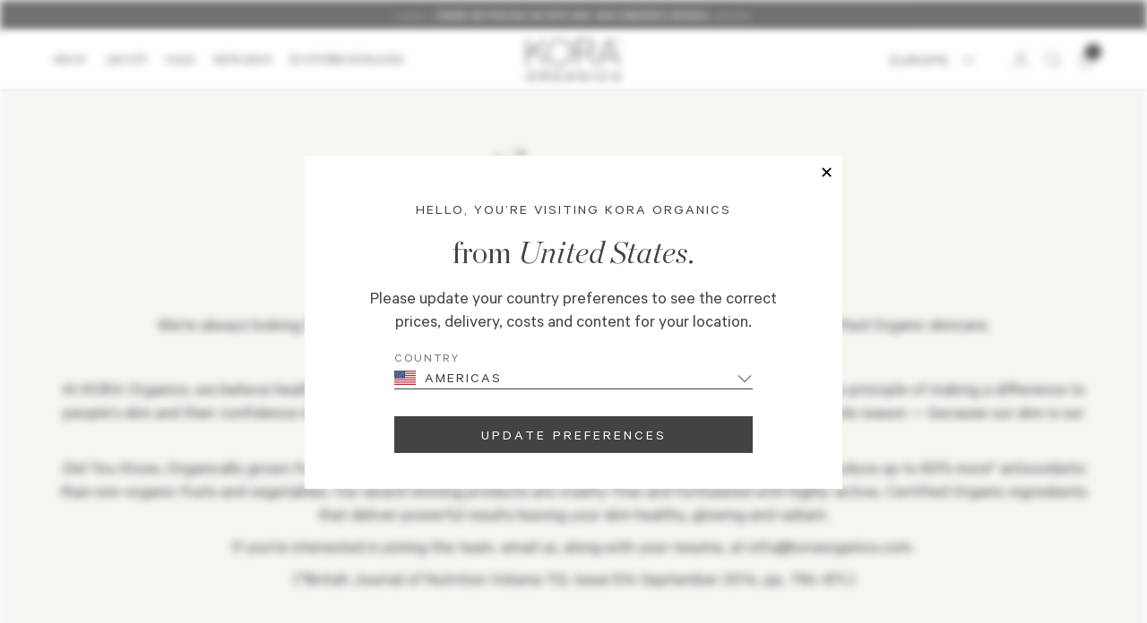

--- FILE ---
content_type: text/html; charset=utf-8
request_url: https://eu.koraorganics.com/pages/careers
body_size: 42979
content:















<!doctype html>
<html class="no-js" lang="en">
  <head>
	
	
	
	  
    <meta charset="utf-8">
    <meta http-equiv="X-UA-Compatible" content="IE=edge,chrome=1">
    
    

    <meta name="viewport" content="width=device-width,initial-scale=1">
    <meta name="theme-color" content=""><link rel="shortcut icon" href="//eu.koraorganics.com/cdn/shop/files/KORA_Favicon1_32x32.png?v=1692646997" type="image/png"><meta name="description" content="View what career opportunities are available at KORA Organics Australia."><!-- SEO Stuff --><link rel="canonical" href="https://eu.koraorganics.com/pages/careers"><!-- /snippets/social-meta-tags.liquid -->




<meta property="og:site_name" content="KORA Organics">
<meta property="og:url" content="https://eu.koraorganics.com/pages/careers">
<meta property="og:title" content="KORA Organics Australia Careers">
<meta property="og:type" content="website">
<meta property="og:description" content="View what career opportunities are available at KORA Organics Australia.">

<meta property="og:image" content="http://eu.koraorganics.com/cdn/shop/files/KORA_Logo_for_Social_Sharing_1200x1200.png?v=1693156680">
<meta property="og:image:secure_url" content="https://eu.koraorganics.com/cdn/shop/files/KORA_Logo_for_Social_Sharing_1200x1200.png?v=1693156680">


<meta name="twitter:card" content="summary_large_image">
<meta name="twitter:title" content="KORA Organics Australia Careers">
<meta name="twitter:description" content="View what career opportunities are available at KORA Organics Australia.">


    <title>KORA Organics Australia Careers </title>
    
    

    <!-- <h1>/pages/careers</h1> -->
    <!-- Put styles and scripts in the site-assets snippet -->

    <!-- Cookie Consent Version -->
<input type='hidden' value='1' class='js-gdpr-version'/>

<!-- Nosto prevent autoload -->

<script type="text/javascript">
  (() => {window.nostojs=window.nostojs||(cb => {(window.nostojs.q=window.nostojs.q||[]).push(cb);});})();
</script>
<script type="text/javascript">
  nostojs(api => api.setAutoLoad(false));
</script>

<!-- Nosto Markets -->

<script>
  var Shopify = Shopify || {};
  Shopify.nosto = {}
  Shopify.nosto.money_format = "€{{amount_with_comma_separator}}";
</script>

<!-- Preconnect -->

<link rel="preconnect" href="https://cdn.shopify.com" crossorigin>
<link rel="preconnect" href="https://fonts.shopify.com" crossorigin>
<link rel="preconnect" href="https://monorail-edge.shopifysvc.com">
<link rel="preconnect" href="https://fonts.googleapis.com">


<!-- Preloads -->

<link rel="preload" href="https://cdn.shopify.com/s/files/1/1768/8207/files/Calibre-Regular.woff2" as="font" type="font/woff2" crossorigin="anonymous">
<link rel="preload" href="https://cdn.shopify.com/s/files/1/1768/8207/files/Calibre-RegularItalic.woff2" as="font" type="font/woff2" crossorigin="anonymous">
<link rel="preload" href="https://cdn.shopify.com/s/files/1/1768/8207/files/Calibre-Light.woff2" as="font" type="font/woff2" crossorigin="anonymous">
<link rel="preload" href="https://cdn.shopify.com/s/files/1/1768/8207/files/Calibre-LightItalic.woff2" as="font" type="font/woff2" crossorigin="anonymous">
<link rel="preload" href="https://cdn.shopify.com/s/files/1/1768/8207/files/Calibre-Semibold.woff2" as="font" type="font/woff2" crossorigin="anonymous">
<link rel="preload" href="https://cdn.shopify.com/s/files/1/1768/8207/files/Calibre-SemiboldItalic.woff2" as="font" type="font/woff2" crossorigin="anonymous">
<link rel="preload" href="https://cdn.shopify.com/s/files/1/1768/8207/files/ChronicleHairline-Roman.woff2" as="font" type="font/woff2" crossorigin="anonymous">
<link rel="preload" href="https://cdn.shopify.com/s/files/1/1768/8207/files/ChronicleHairline-Italic.woff2" as="font" type="font/woff2" crossorigin="anonymous">
<link rel="preload" href="https://cdn.shopify.com/s/files/1/1768/8207/files/ChronicleDisplay-Roman.woff2" as="font" type="font/woff2" crossorigin="anonymous">
<link rel="preload" href="https://cdn.shopify.com/s/files/1/1768/8207/files/ChronicleDisplay-Italic.woff2" as="font" type="font/woff2" crossorigin="anonymous">
<link rel="preload" href="https://cdn.shopify.com/s/files/1/1768/8207/files/ChronicleDisplay-XLight.woff2" as="font" type="font/woff2" crossorigin="anonymous">
<link rel="preload" href="https://cdn.shopify.com/s/files/1/1768/8207/files/ChronicleDisplay-XLightItalic.woff2" as="font" type="font/woff2" crossorigin="anonymous">
<link rel="preload" href="https://cdn.shopify.com/s/files/1/1768/8207/files/ChronicleDisplay-Light.woff2" as="font" type="font/woff2" crossorigin="anonymous">
<link rel="preload" href="https://cdn.shopify.com/s/files/1/1768/8207/files/ChronicleDisplay-LightItalic.woff2" as="font" type="font/woff2" crossorigin="anonymous">
<link rel="preload" href="https://cdn.shopify.com/s/files/1/1768/8207/files/ChronicleDisplay-Semi.woff2" as="font" type="font/woff2" crossorigin="anonymous">
<link rel="preload" href="https://cdn.shopify.com/s/files/1/1768/8207/files/ChronicleDisplay-SemiItalic.woff2" as="font" type="font/woff2" crossorigin="anonymous">
<link rel="preload" href="https://cdn.shopify.com/s/files/1/1768/8207/files/ChronicleDisplay-Bold.woff2" as="font" type="font/woff2" crossorigin="anonymous">
<link rel="preload" href="https://cdn.shopify.com/s/files/1/1768/8207/files/ChronicleDisplay-BoldItalic.woff2" as="font" type="font/woff2" crossorigin="anonymous">
<link rel="preload" href="https://cdn.shopify.com/s/files/1/1768/8207/files/ChronicleDisplay-Black.woff2" as="font" type="font/woff2" crossorigin="anonymous">
<link rel="preload" href="https://cdn.shopify.com/s/files/1/1768/8207/files/ChronicleDisplay-BlackItalic.woff2" as="font" type="font/woff2" crossorigin="anonymous">

<link rel="preload" href="//eu.koraorganics.com/cdn/shop/t/281/assets/theme.css?v=13593884151347064741762828089" as="style">
<link rel="preload" href="https://widget.reviews.io/rating-snippet/dist.css"/>
<link rel="preload" href="https://cdn.jsdelivr.net/npm/intl-tel-input@18.2.1/build/css/intlTelInput.css"/>

<link rel="preload" href="https://widget.reviews.io/polaris/build.js" as="script">
<link rel="preload" href="https://widget.reviews.io/rating-snippet/dist.js" as="script">
<link rel="preload" href="https://cdn.jsdelivr.net/npm/intl-tel-input@18.2.1/build/js/intlTelInput.min.js" as="script">
<link rel="preload" href="//eu.koraorganics.com/cdn/shop/t/281/assets/jquery-3.5.1.min.js?v=133494139889153862371762828086" as="script">
<link rel="preload" href="//eu.koraorganics.com/cdn/shop/t/281/assets/rivets-cart.min.js?v=76132779461343626691762828088" as="script">
<link rel="preload" href="//eu.koraorganics.com/cdn/shop/t/281/assets/slick.min.js?v=71779134894361685811762828088" as="script">
<link rel="preload" href="//eu.koraorganics.com/cdn/shop/t/281/assets/theme.js?v=38192605502364588871762880506" as="script">


  <link rel="preload" href="//www.klaviyo.com/media/js/public/klaviyo_subscribe.js" as="script">
  <link rel="preload" href="//static.klaviyo.com/onsite/js/klaviyo.js?company_id=UwymkX" as="script">



<!-- Stylesheets -->

<link rel="stylesheet" href="//eu.koraorganics.com/cdn/shop/t/281/assets/theme.css?v=13593884151347064741762828089" type="text/css">




















































<style>
  .color-swatch.white {
    background-color: #FFFFFF !important;

    
  }


  .color-swatch.black {
    background-color: #000000 !important;

    
  }


  .color-swatch.none {
    background-color: #FFFFFF !important;

    
  }


  .color-swatch.none {
    background-color: #FFFFFF !important;

    
  }


  .color-swatch.none {
    background-color: #FFFFFF !important;

    
  }


  .color-swatch.none {
    background-color: #FFFFFF !important;

    
  }


  .color-swatch.none {
    background-color: #FFFFFF !important;

    
  }


  .color-swatch.none {
    background-color: #FFFFFF !important;

    
  }


  .color-swatch.none {
    background-color: #FFFFFF !important;

    
  }


  .color-swatch.none {
    background-color: #FFFFFF !important;

    
  }


  .color-swatch.none {
    background-color: #FFFFFF !important;

    
  }


  .color-swatch.none {
    background-color: #FFFFFF !important;

    
  }


  .color-swatch.none {
    background-color: #FFFFFF !important;

    
  }


  .color-swatch.none {
    background-color: #FFFFFF !important;

    
  }


  .color-swatch.none {
    background-color: #FFFFFF !important;

    
  }


  .color-swatch.none {
    background-color: #FFFFFF !important;

    
  }

  .color-swatch.none {
    background-color: #FFFFFF !important;

    
  }


  .color-swatch.none {
    background-color: #FFFFFF !important;

    
  }


  .color-swatch.none {
    background-color: #FFFFFF !important;

    
  }


  .color-swatch.none {
    background-color: #FFFFFF !important;

    
  }


  .color-swatch.none {
    background-color: #FFFFFF !important;

    
  }


  .color-swatch.none {
    background-color: #FFFFFF !important;

    
  }


  .color-swatch.none {
    background-color: #FFFFFF !important;

    
  }

  .color-swatch.none {
    background-color: #FFFFFF !important;

    
  }


  .color-swatch.none {
    background-color: #FFFFFF !important;

    
  }


  .color-swatch.none {
    background-color: #FFFFFF !important;

    
  }

  .color-swatch.none {
    background-color: #FFFFFF !important;

    
  }


  .color-swatch.none {
    background-color: #FFFFFF !important;

    
  }


  .color-swatch.none {
    background-color: #FFFFFF !important;

    
  }


  .color-swatch.none {
    background-color: #FFFFFF !important;

    
  }

  .color-swatch.none {
    background-color: #FFFFFF !important;

    
  }

  .color-swatch.none {
    background-color: #FFFFFF !important;

    
  }

  .color-swatch.none {
    background-color: #FFFFFF !important;

    
  }

  .color-swatch.none {
    background-color: #FFFFFF !important;

    
  }

  .color-swatch.none {
    background-color: #FFFFFF !important;

    
  }

  .color-swatch.none {
    background-color: #FFFFFF !important;

    
  }

  .color-swatch.none {
    background-color: #FFFFFF !important;

    
  }

  .color-swatch.none {
    background-color: #FFFFFF !important;

    
  }

  .color-swatch.none {
    background-color: #FFFFFF !important;

    
  }

  .color-swatch.none {
    background-color: #FFFFFF !important;

    
  }

  .color-swatch.none {
    background-color: #FFFFFF !important;

    
  }

  .color-swatch.none {
    background-color: #FFFFFF !important;

    
  }

  .color-swatch.none {
    background-color: #FFFFFF !important;

    
  }

  .color-swatch.none {
    background-color: #FFFFFF !important;

    
  }

  .color-swatch.none {
    background-color: #FFFFFF !important;

    
  }

  .color-swatch.none {
    background-color: #FFFFFF !important;

    
  }

  .color-swatch.none {
    background-color: #FFFFFF !important;

    
  }

  .color-swatch.none {
    background-color: #FFFFFF !important;

    
  }

  .color-swatch.none {
    background-color: #FFFFFF !important;

    
  }

  .color-swatch.none {
    background-color: #FFFFFF !important;

    
  }


  .color-swatch.none {
    background-color: #ffffff !important;
  }
</style>

<link rel="stylesheet" href="https://widget.reviews.io/rating-snippet/dist.css"/>
<link rel="stylesheet" href="https://cdn.jsdelivr.net/npm/intl-tel-input@18.2.1/build/css/intlTelInput.css">
<link rel="stylesheet" href="https://cdn.jsdelivr.net/npm/select2@4.1.0-beta.1/dist/css/select2.min.css"/>

<!-- Google Tag Manager DataLayer-->



  <script type="text/javascript">
    window.dataLayer = window.dataLayer || [];
    window.dataLayer.push({
      'customerEmail': '',
      'customerName' : '',
      'customerId' : '',
      'customerTotalSpent' : '',
      'shopCurrency' : 'AUD',
    });
  </script>


<!-- Scripts -->

<script>
  document.documentElement.className = document.documentElement.className.replace('no-js', 'js');
</script>




  <script type="text/javascript" src="//www.klaviyo.com/media/js/public/klaviyo_subscribe.js" defer="defer"></script>
  <script type="text/javascript" src="https://static.klaviyo.com/onsite/js/klaviyo.js?company_id=UwymkX" defer="defer"></script>


<script src="https://cdn.jsdelivr.net/npm/intl-tel-input@18.2.1/build/js/intlTelInput.min.js" defer="defer"></script>
<script src="//eu.koraorganics.com/cdn/shop/t/281/assets/jquery-3.5.1.min.js?v=133494139889153862371762828086" defer="defer"></script>
<script src="//eu.koraorganics.com/cdn/shop/t/281/assets/rivets-cart.min.js?v=76132779461343626691762828088" defer="defer"></script>
<script src="//eu.koraorganics.com/cdn/shop/t/281/assets/slick.min.js?v=71779134894361685811762828088" defer="defer"></script>
<script src="https://cdn.jsdelivr.net/npm/select2@4.1.0-beta.1/dist/js/select2.full.min.js" defer="defer"></script>
<script src="//eu.koraorganics.com/cdn/shop/t/281/assets/theme.js?v=38192605502364588871762880506" defer="defer"></script>

<script src="https://widget.reviews.io/polaris/build.js" defer="defer"></script>
<script src="https://widget.reviews.io/rating-snippet/dist.js" defer="defer"></script>


<!-- Script for configuring custom css properties in IE11 -->

<script type="text/javascript">
  if (window.MSInputMethodContext && document.documentMode) {
    var scripts = document.getElementsByTagName('script')[0];
    var polyfill = document.createElement("script");
    polyfill.defer = true;
    polyfill.src = "//eu.koraorganics.com/cdn/shop/t/281/assets/ie11CustomProperties.min.js?v=146208399201472936201762828086";

    scripts.parentNode.insertBefore(polyfill, scripts);
  }
</script>


<script>
  // Daily Karma

  class ShopForGood extends HTMLElement {
    constructor() {
      super();
      new window.MutationObserver((n => {
        if (n.length) {
          const n = this.querySelector(".dk-flat-wrapper");
          let t = document.createElement("style");
          t.textContent = ".dk-flat-plugin-widget,.main-text,.title,.control-btn, .powered-by, .powered-by *, #dk-flat-plugin-widget-hidden .title + span, #dk-flat-plugin-widget-hidden .title + span * {color: #434341 !important;} .dk-flat-plugin{width: 100%; max-width: 100%; padding: 23px 20px 15px; text-align: center; border-radius: 0 !important; align-items: center !important; } .main-text, #dk-flat-plugin-widget-hidden .title {margin-bottom: 5px; text-transform: uppercase !important;line-height: 1.4;letter-spacing: 2px;font-size: 14px !important;font-weight: 400 !important;font-family:'Calibre', 'Gothic A1', Ariel, sans-serif;} .title, #dk-flat-plugin-widget-hidden .title + span { margin: 0 auto; padding-top: 0; font-family: 'Calibre', 'Gothic A1', Arial, sans-serif !important; font-size: 14px !important; line-height: 1.2 !important; font-weight: 400 !important;} .powered-by, .powered-by * {line-height: 1.2;font-size:12px !important; font-weight: 400 !important;font-family:'Calibre', 'Gothic A1', Arial, sans-serif;} .controls { gap: 8px; justify-content: center; align-items: center; width: 100%; margin: 17px auto 0;} .control-btn { margin-left: 0; height: 28px; border-radius: 0; transition: color 0.3s ease, background-color 0.3s ease; font-size: 14px !important; font-weight: 400 !important;} .control-btn:hover { background: #434341; color: #fff !important;} .created-by { padding: 5px 0 0 0;} .footer { display: block; padding-top: 17px;} .learn-more { width: 100%; text-align: center; font-family: 'Calibre', 'Gothic A1', Arial, sans-serif; font-size: 14px; line-height: 1.2; font-weight: 400 !important;} @media screen and (min-width: 768px) { .dk-flat-plugin {   padding: 24px 20px 14px; } .main-text, #dk-flat-plugin-widget-hidden .title { margin-bottom: 7px; font-size: 1.8rem !important; line-height: 1.2; letter-spacing: 3px; } .controls {   margin: 25px auto 0; } .control-btn {   height: 38px;   width: 86px; } .footer {   padding-top: 24px; }} @media screen and (min-width: 1024px) { .dk-flat-plugin {   padding: 30px 20px 25px; } .main-text, #dk-flat-plugin-widget-hidden .title {   margin-bottom: 11px; } .controls {   gap: 6px;   width: 100%;   margin: 11px auto 0;   font-family: 'Calibre', 'Gothic A1', Arial, sans-serif; } .control-btn { width: calc(100%/3); } .footer { padding-top: 23px; }} @media screen and (min-width: 1440px) {.dk-flat-plugin { padding: 34px 26px 27px; } .main-text, #dk-flat-plugin-widget-hidden .title { margin-bottom: 6px; } .controls { gap: 8px; margin: 22px auto 0; }}";
          n.shadowRoot.childNodes[0].appendChild(t)
        }
      })).observe(this, {
        childList: !0
      })
    }
  }
  customElements.define("shop-for-good", ShopForGood);
</script>

    
  <script>window.performance && window.performance.mark && window.performance.mark('shopify.content_for_header.start');</script><meta name="google-site-verification" content="AlaJ76J16YZGyhhZLkZNDQNxGeRwPHi6AKoyEYfAZ_I">
<meta id="shopify-digital-wallet" name="shopify-digital-wallet" content="/14097738/digital_wallets/dialog">
<meta name="shopify-checkout-api-token" content="ea7bbe1b9e572cd07654a0a8c063634b">
<meta id="in-context-paypal-metadata" data-shop-id="14097738" data-venmo-supported="false" data-environment="production" data-locale="en_US" data-paypal-v4="true" data-currency="EUR">
<link rel="alternate" hreflang="x-default" href="https://koraorganics.com/pages/careers">
<link rel="alternate" hreflang="en-CN" href="https://cn.koraorganics.com/pages/careers">
<link rel="alternate" hreflang="en-AD" href="https://eu.koraorganics.com/pages/careers">
<link rel="alternate" hreflang="en-AL" href="https://eu.koraorganics.com/pages/careers">
<link rel="alternate" hreflang="en-AT" href="https://eu.koraorganics.com/pages/careers">
<link rel="alternate" hreflang="en-AX" href="https://eu.koraorganics.com/pages/careers">
<link rel="alternate" hreflang="en-BA" href="https://eu.koraorganics.com/pages/careers">
<link rel="alternate" hreflang="en-BE" href="https://eu.koraorganics.com/pages/careers">
<link rel="alternate" hreflang="en-BG" href="https://eu.koraorganics.com/pages/careers">
<link rel="alternate" hreflang="en-CH" href="https://eu.koraorganics.com/pages/careers">
<link rel="alternate" hreflang="en-CZ" href="https://eu.koraorganics.com/pages/careers">
<link rel="alternate" hreflang="en-DE" href="https://eu.koraorganics.com/pages/careers">
<link rel="alternate" hreflang="en-DK" href="https://eu.koraorganics.com/pages/careers">
<link rel="alternate" hreflang="en-EE" href="https://eu.koraorganics.com/pages/careers">
<link rel="alternate" hreflang="en-ES" href="https://eu.koraorganics.com/pages/careers">
<link rel="alternate" hreflang="en-FI" href="https://eu.koraorganics.com/pages/careers">
<link rel="alternate" hreflang="en-FO" href="https://eu.koraorganics.com/pages/careers">
<link rel="alternate" hreflang="en-FR" href="https://eu.koraorganics.com/pages/careers">
<link rel="alternate" hreflang="en-GG" href="https://eu.koraorganics.com/pages/careers">
<link rel="alternate" hreflang="en-GI" href="https://eu.koraorganics.com/pages/careers">
<link rel="alternate" hreflang="en-GR" href="https://eu.koraorganics.com/pages/careers">
<link rel="alternate" hreflang="en-HR" href="https://eu.koraorganics.com/pages/careers">
<link rel="alternate" hreflang="en-HU" href="https://eu.koraorganics.com/pages/careers">
<link rel="alternate" hreflang="en-IE" href="https://eu.koraorganics.com/pages/careers">
<link rel="alternate" hreflang="en-IM" href="https://eu.koraorganics.com/pages/careers">
<link rel="alternate" hreflang="en-IS" href="https://eu.koraorganics.com/pages/careers">
<link rel="alternate" hreflang="en-IT" href="https://eu.koraorganics.com/pages/careers">
<link rel="alternate" hreflang="en-JE" href="https://eu.koraorganics.com/pages/careers">
<link rel="alternate" hreflang="en-LI" href="https://eu.koraorganics.com/pages/careers">
<link rel="alternate" hreflang="en-LT" href="https://eu.koraorganics.com/pages/careers">
<link rel="alternate" hreflang="en-LU" href="https://eu.koraorganics.com/pages/careers">
<link rel="alternate" hreflang="en-LV" href="https://eu.koraorganics.com/pages/careers">
<link rel="alternate" hreflang="en-MC" href="https://eu.koraorganics.com/pages/careers">
<link rel="alternate" hreflang="en-MD" href="https://eu.koraorganics.com/pages/careers">
<link rel="alternate" hreflang="en-ME" href="https://eu.koraorganics.com/pages/careers">
<link rel="alternate" hreflang="en-MK" href="https://eu.koraorganics.com/pages/careers">
<link rel="alternate" hreflang="en-MT" href="https://eu.koraorganics.com/pages/careers">
<link rel="alternate" hreflang="en-NL" href="https://eu.koraorganics.com/pages/careers">
<link rel="alternate" hreflang="en-NO" href="https://eu.koraorganics.com/pages/careers">
<link rel="alternate" hreflang="en-PL" href="https://eu.koraorganics.com/pages/careers">
<link rel="alternate" hreflang="en-PT" href="https://eu.koraorganics.com/pages/careers">
<link rel="alternate" hreflang="en-RO" href="https://eu.koraorganics.com/pages/careers">
<link rel="alternate" hreflang="en-RS" href="https://eu.koraorganics.com/pages/careers">
<link rel="alternate" hreflang="en-SE" href="https://eu.koraorganics.com/pages/careers">
<link rel="alternate" hreflang="en-SI" href="https://eu.koraorganics.com/pages/careers">
<link rel="alternate" hreflang="en-SJ" href="https://eu.koraorganics.com/pages/careers">
<link rel="alternate" hreflang="en-SK" href="https://eu.koraorganics.com/pages/careers">
<link rel="alternate" hreflang="en-SM" href="https://eu.koraorganics.com/pages/careers">
<link rel="alternate" hreflang="en-VA" href="https://eu.koraorganics.com/pages/careers">
<link rel="alternate" hreflang="en-XK" href="https://eu.koraorganics.com/pages/careers">
<link rel="alternate" hreflang="en-AE" href="https://gcc.koraorganics.com/pages/careers">
<link rel="alternate" hreflang="en-BH" href="https://gcc.koraorganics.com/pages/careers">
<link rel="alternate" hreflang="en-KW" href="https://gcc.koraorganics.com/pages/careers">
<link rel="alternate" hreflang="en-OM" href="https://gcc.koraorganics.com/pages/careers">
<link rel="alternate" hreflang="en-QA" href="https://gcc.koraorganics.com/pages/careers">
<link rel="alternate" hreflang="en-HK" href="https://hk.koraorganics.com/pages/careers">
<link rel="alternate" hreflang="en-IN" href="https://in.koraorganics.com/pages/careers">
<link rel="alternate" hreflang="en-AG" href="https://intl.koraorganics.com/pages/careers">
<link rel="alternate" hreflang="en-AI" href="https://intl.koraorganics.com/pages/careers">
<link rel="alternate" hreflang="en-AM" href="https://intl.koraorganics.com/pages/careers">
<link rel="alternate" hreflang="en-AO" href="https://intl.koraorganics.com/pages/careers">
<link rel="alternate" hreflang="en-AR" href="https://intl.koraorganics.com/pages/careers">
<link rel="alternate" hreflang="en-AW" href="https://intl.koraorganics.com/pages/careers">
<link rel="alternate" hreflang="en-AZ" href="https://intl.koraorganics.com/pages/careers">
<link rel="alternate" hreflang="en-BB" href="https://intl.koraorganics.com/pages/careers">
<link rel="alternate" hreflang="en-BD" href="https://intl.koraorganics.com/pages/careers">
<link rel="alternate" hreflang="en-BF" href="https://intl.koraorganics.com/pages/careers">
<link rel="alternate" hreflang="en-BI" href="https://intl.koraorganics.com/pages/careers">
<link rel="alternate" hreflang="en-BJ" href="https://intl.koraorganics.com/pages/careers">
<link rel="alternate" hreflang="en-BL" href="https://intl.koraorganics.com/pages/careers">
<link rel="alternate" hreflang="en-BM" href="https://intl.koraorganics.com/pages/careers">
<link rel="alternate" hreflang="en-BN" href="https://intl.koraorganics.com/pages/careers">
<link rel="alternate" hreflang="en-BO" href="https://intl.koraorganics.com/pages/careers">
<link rel="alternate" hreflang="en-BR" href="https://intl.koraorganics.com/pages/careers">
<link rel="alternate" hreflang="en-BS" href="https://intl.koraorganics.com/pages/careers">
<link rel="alternate" hreflang="en-BT" href="https://intl.koraorganics.com/pages/careers">
<link rel="alternate" hreflang="en-BW" href="https://intl.koraorganics.com/pages/careers">
<link rel="alternate" hreflang="en-BZ" href="https://intl.koraorganics.com/pages/careers">
<link rel="alternate" hreflang="en-CA" href="https://intl.koraorganics.com/pages/careers">
<link rel="alternate" hreflang="en-CC" href="https://intl.koraorganics.com/pages/careers">
<link rel="alternate" hreflang="en-CD" href="https://intl.koraorganics.com/pages/careers">
<link rel="alternate" hreflang="en-CF" href="https://intl.koraorganics.com/pages/careers">
<link rel="alternate" hreflang="en-CG" href="https://intl.koraorganics.com/pages/careers">
<link rel="alternate" hreflang="en-CI" href="https://intl.koraorganics.com/pages/careers">
<link rel="alternate" hreflang="en-CK" href="https://intl.koraorganics.com/pages/careers">
<link rel="alternate" hreflang="en-CL" href="https://intl.koraorganics.com/pages/careers">
<link rel="alternate" hreflang="en-CM" href="https://intl.koraorganics.com/pages/careers">
<link rel="alternate" hreflang="en-CO" href="https://intl.koraorganics.com/pages/careers">
<link rel="alternate" hreflang="en-CR" href="https://intl.koraorganics.com/pages/careers">
<link rel="alternate" hreflang="en-CV" href="https://intl.koraorganics.com/pages/careers">
<link rel="alternate" hreflang="en-CW" href="https://intl.koraorganics.com/pages/careers">
<link rel="alternate" hreflang="en-CX" href="https://intl.koraorganics.com/pages/careers">
<link rel="alternate" hreflang="en-CY" href="https://intl.koraorganics.com/pages/careers">
<link rel="alternate" hreflang="en-DJ" href="https://intl.koraorganics.com/pages/careers">
<link rel="alternate" hreflang="en-DM" href="https://intl.koraorganics.com/pages/careers">
<link rel="alternate" hreflang="en-DO" href="https://intl.koraorganics.com/pages/careers">
<link rel="alternate" hreflang="en-DZ" href="https://intl.koraorganics.com/pages/careers">
<link rel="alternate" hreflang="en-EC" href="https://intl.koraorganics.com/pages/careers">
<link rel="alternate" hreflang="en-EG" href="https://intl.koraorganics.com/pages/careers">
<link rel="alternate" hreflang="en-EH" href="https://intl.koraorganics.com/pages/careers">
<link rel="alternate" hreflang="en-ER" href="https://intl.koraorganics.com/pages/careers">
<link rel="alternate" hreflang="en-ET" href="https://intl.koraorganics.com/pages/careers">
<link rel="alternate" hreflang="en-FJ" href="https://intl.koraorganics.com/pages/careers">
<link rel="alternate" hreflang="en-FK" href="https://intl.koraorganics.com/pages/careers">
<link rel="alternate" hreflang="en-GA" href="https://intl.koraorganics.com/pages/careers">
<link rel="alternate" hreflang="en-GD" href="https://intl.koraorganics.com/pages/careers">
<link rel="alternate" hreflang="en-GE" href="https://intl.koraorganics.com/pages/careers">
<link rel="alternate" hreflang="en-GF" href="https://intl.koraorganics.com/pages/careers">
<link rel="alternate" hreflang="en-GH" href="https://intl.koraorganics.com/pages/careers">
<link rel="alternate" hreflang="en-GL" href="https://intl.koraorganics.com/pages/careers">
<link rel="alternate" hreflang="en-GM" href="https://intl.koraorganics.com/pages/careers">
<link rel="alternate" hreflang="en-GN" href="https://intl.koraorganics.com/pages/careers">
<link rel="alternate" hreflang="en-GP" href="https://intl.koraorganics.com/pages/careers">
<link rel="alternate" hreflang="en-GQ" href="https://intl.koraorganics.com/pages/careers">
<link rel="alternate" hreflang="en-GS" href="https://intl.koraorganics.com/pages/careers">
<link rel="alternate" hreflang="en-GT" href="https://intl.koraorganics.com/pages/careers">
<link rel="alternate" hreflang="en-GW" href="https://intl.koraorganics.com/pages/careers">
<link rel="alternate" hreflang="en-GY" href="https://intl.koraorganics.com/pages/careers">
<link rel="alternate" hreflang="en-HN" href="https://intl.koraorganics.com/pages/careers">
<link rel="alternate" hreflang="en-HT" href="https://intl.koraorganics.com/pages/careers">
<link rel="alternate" hreflang="en-ID" href="https://intl.koraorganics.com/pages/careers">
<link rel="alternate" hreflang="en-IL" href="https://intl.koraorganics.com/pages/careers">
<link rel="alternate" hreflang="en-IO" href="https://intl.koraorganics.com/pages/careers">
<link rel="alternate" hreflang="en-JM" href="https://intl.koraorganics.com/pages/careers">
<link rel="alternate" hreflang="en-JO" href="https://intl.koraorganics.com/pages/careers">
<link rel="alternate" hreflang="en-KE" href="https://intl.koraorganics.com/pages/careers">
<link rel="alternate" hreflang="en-KG" href="https://intl.koraorganics.com/pages/careers">
<link rel="alternate" hreflang="en-KH" href="https://intl.koraorganics.com/pages/careers">
<link rel="alternate" hreflang="en-KI" href="https://intl.koraorganics.com/pages/careers">
<link rel="alternate" hreflang="en-KM" href="https://intl.koraorganics.com/pages/careers">
<link rel="alternate" hreflang="en-KN" href="https://intl.koraorganics.com/pages/careers">
<link rel="alternate" hreflang="en-KR" href="https://intl.koraorganics.com/pages/careers">
<link rel="alternate" hreflang="en-KY" href="https://intl.koraorganics.com/pages/careers">
<link rel="alternate" hreflang="en-KZ" href="https://intl.koraorganics.com/pages/careers">
<link rel="alternate" hreflang="en-LA" href="https://intl.koraorganics.com/pages/careers">
<link rel="alternate" hreflang="en-LC" href="https://intl.koraorganics.com/pages/careers">
<link rel="alternate" hreflang="en-LK" href="https://intl.koraorganics.com/pages/careers">
<link rel="alternate" hreflang="en-LR" href="https://intl.koraorganics.com/pages/careers">
<link rel="alternate" hreflang="en-LS" href="https://intl.koraorganics.com/pages/careers">
<link rel="alternate" hreflang="en-LY" href="https://intl.koraorganics.com/pages/careers">
<link rel="alternate" hreflang="en-MA" href="https://intl.koraorganics.com/pages/careers">
<link rel="alternate" hreflang="en-MF" href="https://intl.koraorganics.com/pages/careers">
<link rel="alternate" hreflang="en-MG" href="https://intl.koraorganics.com/pages/careers">
<link rel="alternate" hreflang="en-ML" href="https://intl.koraorganics.com/pages/careers">
<link rel="alternate" hreflang="en-MN" href="https://intl.koraorganics.com/pages/careers">
<link rel="alternate" hreflang="en-MO" href="https://intl.koraorganics.com/pages/careers">
<link rel="alternate" hreflang="en-MQ" href="https://intl.koraorganics.com/pages/careers">
<link rel="alternate" hreflang="en-MR" href="https://intl.koraorganics.com/pages/careers">
<link rel="alternate" hreflang="en-MS" href="https://intl.koraorganics.com/pages/careers">
<link rel="alternate" hreflang="en-MU" href="https://intl.koraorganics.com/pages/careers">
<link rel="alternate" hreflang="en-MV" href="https://intl.koraorganics.com/pages/careers">
<link rel="alternate" hreflang="en-MW" href="https://intl.koraorganics.com/pages/careers">
<link rel="alternate" hreflang="en-MY" href="https://intl.koraorganics.com/pages/careers">
<link rel="alternate" hreflang="en-MZ" href="https://intl.koraorganics.com/pages/careers">
<link rel="alternate" hreflang="en-NA" href="https://intl.koraorganics.com/pages/careers">
<link rel="alternate" hreflang="en-NC" href="https://intl.koraorganics.com/pages/careers">
<link rel="alternate" hreflang="en-NE" href="https://intl.koraorganics.com/pages/careers">
<link rel="alternate" hreflang="en-NF" href="https://intl.koraorganics.com/pages/careers">
<link rel="alternate" hreflang="en-NG" href="https://intl.koraorganics.com/pages/careers">
<link rel="alternate" hreflang="en-NI" href="https://intl.koraorganics.com/pages/careers">
<link rel="alternate" hreflang="en-NP" href="https://intl.koraorganics.com/pages/careers">
<link rel="alternate" hreflang="en-NR" href="https://intl.koraorganics.com/pages/careers">
<link rel="alternate" hreflang="en-NU" href="https://intl.koraorganics.com/pages/careers">
<link rel="alternate" hreflang="en-PA" href="https://intl.koraorganics.com/pages/careers">
<link rel="alternate" hreflang="en-PE" href="https://intl.koraorganics.com/pages/careers">
<link rel="alternate" hreflang="en-PF" href="https://intl.koraorganics.com/pages/careers">
<link rel="alternate" hreflang="en-PG" href="https://intl.koraorganics.com/pages/careers">
<link rel="alternate" hreflang="en-PK" href="https://intl.koraorganics.com/pages/careers">
<link rel="alternate" hreflang="en-PM" href="https://intl.koraorganics.com/pages/careers">
<link rel="alternate" hreflang="en-PN" href="https://intl.koraorganics.com/pages/careers">
<link rel="alternate" hreflang="en-PS" href="https://intl.koraorganics.com/pages/careers">
<link rel="alternate" hreflang="en-PY" href="https://intl.koraorganics.com/pages/careers">
<link rel="alternate" hreflang="en-RE" href="https://intl.koraorganics.com/pages/careers">
<link rel="alternate" hreflang="en-RW" href="https://intl.koraorganics.com/pages/careers">
<link rel="alternate" hreflang="en-SB" href="https://intl.koraorganics.com/pages/careers">
<link rel="alternate" hreflang="en-SC" href="https://intl.koraorganics.com/pages/careers">
<link rel="alternate" hreflang="en-SD" href="https://intl.koraorganics.com/pages/careers">
<link rel="alternate" hreflang="en-SH" href="https://intl.koraorganics.com/pages/careers">
<link rel="alternate" hreflang="en-SL" href="https://intl.koraorganics.com/pages/careers">
<link rel="alternate" hreflang="en-SN" href="https://intl.koraorganics.com/pages/careers">
<link rel="alternate" hreflang="en-SO" href="https://intl.koraorganics.com/pages/careers">
<link rel="alternate" hreflang="en-SR" href="https://intl.koraorganics.com/pages/careers">
<link rel="alternate" hreflang="en-SS" href="https://intl.koraorganics.com/pages/careers">
<link rel="alternate" hreflang="en-ST" href="https://intl.koraorganics.com/pages/careers">
<link rel="alternate" hreflang="en-SV" href="https://intl.koraorganics.com/pages/careers">
<link rel="alternate" hreflang="en-SX" href="https://intl.koraorganics.com/pages/careers">
<link rel="alternate" hreflang="en-SZ" href="https://intl.koraorganics.com/pages/careers">
<link rel="alternate" hreflang="en-TC" href="https://intl.koraorganics.com/pages/careers">
<link rel="alternate" hreflang="en-TD" href="https://intl.koraorganics.com/pages/careers">
<link rel="alternate" hreflang="en-TF" href="https://intl.koraorganics.com/pages/careers">
<link rel="alternate" hreflang="en-TG" href="https://intl.koraorganics.com/pages/careers">
<link rel="alternate" hreflang="en-TJ" href="https://intl.koraorganics.com/pages/careers">
<link rel="alternate" hreflang="en-TK" href="https://intl.koraorganics.com/pages/careers">
<link rel="alternate" hreflang="en-TL" href="https://intl.koraorganics.com/pages/careers">
<link rel="alternate" hreflang="en-TM" href="https://intl.koraorganics.com/pages/careers">
<link rel="alternate" hreflang="en-TN" href="https://intl.koraorganics.com/pages/careers">
<link rel="alternate" hreflang="en-TO" href="https://intl.koraorganics.com/pages/careers">
<link rel="alternate" hreflang="en-TR" href="https://intl.koraorganics.com/pages/careers">
<link rel="alternate" hreflang="en-TT" href="https://intl.koraorganics.com/pages/careers">
<link rel="alternate" hreflang="en-TV" href="https://intl.koraorganics.com/pages/careers">
<link rel="alternate" hreflang="en-TZ" href="https://intl.koraorganics.com/pages/careers">
<link rel="alternate" hreflang="en-UG" href="https://intl.koraorganics.com/pages/careers">
<link rel="alternate" hreflang="en-UY" href="https://intl.koraorganics.com/pages/careers">
<link rel="alternate" hreflang="en-UZ" href="https://intl.koraorganics.com/pages/careers">
<link rel="alternate" hreflang="en-VC" href="https://intl.koraorganics.com/pages/careers">
<link rel="alternate" hreflang="en-VG" href="https://intl.koraorganics.com/pages/careers">
<link rel="alternate" hreflang="en-VN" href="https://intl.koraorganics.com/pages/careers">
<link rel="alternate" hreflang="en-VU" href="https://intl.koraorganics.com/pages/careers">
<link rel="alternate" hreflang="en-WF" href="https://intl.koraorganics.com/pages/careers">
<link rel="alternate" hreflang="en-WS" href="https://intl.koraorganics.com/pages/careers">
<link rel="alternate" hreflang="en-YE" href="https://intl.koraorganics.com/pages/careers">
<link rel="alternate" hreflang="en-YT" href="https://intl.koraorganics.com/pages/careers">
<link rel="alternate" hreflang="en-ZA" href="https://intl.koraorganics.com/pages/careers">
<link rel="alternate" hreflang="en-ZM" href="https://intl.koraorganics.com/pages/careers">
<link rel="alternate" hreflang="en-ZW" href="https://intl.koraorganics.com/pages/careers">
<link rel="alternate" hreflang="en-JP" href="https://jp.koraorganics.com/pages/careers">
<link rel="alternate" hreflang="ja-JP" href="https://jp.koraorganics.com/ja/pages/store-localization%2Fgeneric-dynamic-content-translation-12">
<link rel="alternate" hreflang="en-AU" href="https://koraorganics.com/pages/careers">
<link rel="alternate" hreflang="en-NZ" href="https://nz.koraorganics.com/pages/careers">
<link rel="alternate" hreflang="en-PH" href="https://ph.koraorganics.com/pages/careers">
<link rel="alternate" hreflang="en-SG" href="https://sg.koraorganics.com/pages/careers">
<link rel="alternate" hreflang="en-TH" href="https://th.koraorganics.com/pages/careers">
<link rel="alternate" hreflang="en-TW" href="https://tw.koraorganics.com/pages/careers">
<link rel="alternate" hreflang="en-GB" href="https://uk.koraorganics.com/pages/careers">
<script async="async" src="/checkouts/internal/preloads.js?locale=en-AD"></script>
<link rel="preconnect" href="https://shop.app" crossorigin="anonymous">
<script async="async" src="https://shop.app/checkouts/internal/preloads.js?locale=en-AD&shop_id=14097738" crossorigin="anonymous"></script>
<script id="apple-pay-shop-capabilities" type="application/json">{"shopId":14097738,"countryCode":"AU","currencyCode":"EUR","merchantCapabilities":["supports3DS"],"merchantId":"gid:\/\/shopify\/Shop\/14097738","merchantName":"KORA Organics","requiredBillingContactFields":["postalAddress","email","phone"],"requiredShippingContactFields":["postalAddress","email","phone"],"shippingType":"shipping","supportedNetworks":["visa","masterCard","amex","jcb"],"total":{"type":"pending","label":"KORA Organics","amount":"1.00"},"shopifyPaymentsEnabled":true,"supportsSubscriptions":true}</script>
<script id="shopify-features" type="application/json">{"accessToken":"ea7bbe1b9e572cd07654a0a8c063634b","betas":["rich-media-storefront-analytics"],"domain":"eu.koraorganics.com","predictiveSearch":true,"shopId":14097738,"locale":"en"}</script>
<script>var Shopify = Shopify || {};
Shopify.shop = "kora-organics-by-miranda-kerr.myshopify.com";
Shopify.locale = "en";
Shopify.currency = {"active":"EUR","rate":"0.596400805"};
Shopify.country = "AD";
Shopify.theme = {"name":"PL - PDP Carousel + Press (AU)","id":139625791606,"schema_name":"Kora Organics","schema_version":"2.2.12","theme_store_id":null,"role":"main"};
Shopify.theme.handle = "null";
Shopify.theme.style = {"id":null,"handle":null};
Shopify.cdnHost = "eu.koraorganics.com/cdn";
Shopify.routes = Shopify.routes || {};
Shopify.routes.root = "/";</script>
<script type="module">!function(o){(o.Shopify=o.Shopify||{}).modules=!0}(window);</script>
<script>!function(o){function n(){var o=[];function n(){o.push(Array.prototype.slice.apply(arguments))}return n.q=o,n}var t=o.Shopify=o.Shopify||{};t.loadFeatures=n(),t.autoloadFeatures=n()}(window);</script>
<script>
  window.ShopifyPay = window.ShopifyPay || {};
  window.ShopifyPay.apiHost = "shop.app\/pay";
  window.ShopifyPay.redirectState = null;
</script>
<script id="shop-js-analytics" type="application/json">{"pageType":"page"}</script>
<script defer="defer" async type="module" src="//eu.koraorganics.com/cdn/shopifycloud/shop-js/modules/v2/client.init-shop-cart-sync_BN7fPSNr.en.esm.js"></script>
<script defer="defer" async type="module" src="//eu.koraorganics.com/cdn/shopifycloud/shop-js/modules/v2/chunk.common_Cbph3Kss.esm.js"></script>
<script defer="defer" async type="module" src="//eu.koraorganics.com/cdn/shopifycloud/shop-js/modules/v2/chunk.modal_DKumMAJ1.esm.js"></script>
<script type="module">
  await import("//eu.koraorganics.com/cdn/shopifycloud/shop-js/modules/v2/client.init-shop-cart-sync_BN7fPSNr.en.esm.js");
await import("//eu.koraorganics.com/cdn/shopifycloud/shop-js/modules/v2/chunk.common_Cbph3Kss.esm.js");
await import("//eu.koraorganics.com/cdn/shopifycloud/shop-js/modules/v2/chunk.modal_DKumMAJ1.esm.js");

  window.Shopify.SignInWithShop?.initShopCartSync?.({"fedCMEnabled":true,"windoidEnabled":true});

</script>
<script>
  window.Shopify = window.Shopify || {};
  if (!window.Shopify.featureAssets) window.Shopify.featureAssets = {};
  window.Shopify.featureAssets['shop-js'] = {"shop-cart-sync":["modules/v2/client.shop-cart-sync_CJVUk8Jm.en.esm.js","modules/v2/chunk.common_Cbph3Kss.esm.js","modules/v2/chunk.modal_DKumMAJ1.esm.js"],"init-fed-cm":["modules/v2/client.init-fed-cm_7Fvt41F4.en.esm.js","modules/v2/chunk.common_Cbph3Kss.esm.js","modules/v2/chunk.modal_DKumMAJ1.esm.js"],"init-shop-email-lookup-coordinator":["modules/v2/client.init-shop-email-lookup-coordinator_Cc088_bR.en.esm.js","modules/v2/chunk.common_Cbph3Kss.esm.js","modules/v2/chunk.modal_DKumMAJ1.esm.js"],"init-windoid":["modules/v2/client.init-windoid_hPopwJRj.en.esm.js","modules/v2/chunk.common_Cbph3Kss.esm.js","modules/v2/chunk.modal_DKumMAJ1.esm.js"],"shop-button":["modules/v2/client.shop-button_B0jaPSNF.en.esm.js","modules/v2/chunk.common_Cbph3Kss.esm.js","modules/v2/chunk.modal_DKumMAJ1.esm.js"],"shop-cash-offers":["modules/v2/client.shop-cash-offers_DPIskqss.en.esm.js","modules/v2/chunk.common_Cbph3Kss.esm.js","modules/v2/chunk.modal_DKumMAJ1.esm.js"],"shop-toast-manager":["modules/v2/client.shop-toast-manager_CK7RT69O.en.esm.js","modules/v2/chunk.common_Cbph3Kss.esm.js","modules/v2/chunk.modal_DKumMAJ1.esm.js"],"init-shop-cart-sync":["modules/v2/client.init-shop-cart-sync_BN7fPSNr.en.esm.js","modules/v2/chunk.common_Cbph3Kss.esm.js","modules/v2/chunk.modal_DKumMAJ1.esm.js"],"init-customer-accounts-sign-up":["modules/v2/client.init-customer-accounts-sign-up_CfPf4CXf.en.esm.js","modules/v2/client.shop-login-button_DeIztwXF.en.esm.js","modules/v2/chunk.common_Cbph3Kss.esm.js","modules/v2/chunk.modal_DKumMAJ1.esm.js"],"pay-button":["modules/v2/client.pay-button_CgIwFSYN.en.esm.js","modules/v2/chunk.common_Cbph3Kss.esm.js","modules/v2/chunk.modal_DKumMAJ1.esm.js"],"init-customer-accounts":["modules/v2/client.init-customer-accounts_DQ3x16JI.en.esm.js","modules/v2/client.shop-login-button_DeIztwXF.en.esm.js","modules/v2/chunk.common_Cbph3Kss.esm.js","modules/v2/chunk.modal_DKumMAJ1.esm.js"],"avatar":["modules/v2/client.avatar_BTnouDA3.en.esm.js"],"init-shop-for-new-customer-accounts":["modules/v2/client.init-shop-for-new-customer-accounts_CsZy_esa.en.esm.js","modules/v2/client.shop-login-button_DeIztwXF.en.esm.js","modules/v2/chunk.common_Cbph3Kss.esm.js","modules/v2/chunk.modal_DKumMAJ1.esm.js"],"shop-follow-button":["modules/v2/client.shop-follow-button_BRMJjgGd.en.esm.js","modules/v2/chunk.common_Cbph3Kss.esm.js","modules/v2/chunk.modal_DKumMAJ1.esm.js"],"checkout-modal":["modules/v2/client.checkout-modal_B9Drz_yf.en.esm.js","modules/v2/chunk.common_Cbph3Kss.esm.js","modules/v2/chunk.modal_DKumMAJ1.esm.js"],"shop-login-button":["modules/v2/client.shop-login-button_DeIztwXF.en.esm.js","modules/v2/chunk.common_Cbph3Kss.esm.js","modules/v2/chunk.modal_DKumMAJ1.esm.js"],"lead-capture":["modules/v2/client.lead-capture_DXYzFM3R.en.esm.js","modules/v2/chunk.common_Cbph3Kss.esm.js","modules/v2/chunk.modal_DKumMAJ1.esm.js"],"shop-login":["modules/v2/client.shop-login_CA5pJqmO.en.esm.js","modules/v2/chunk.common_Cbph3Kss.esm.js","modules/v2/chunk.modal_DKumMAJ1.esm.js"],"payment-terms":["modules/v2/client.payment-terms_BxzfvcZJ.en.esm.js","modules/v2/chunk.common_Cbph3Kss.esm.js","modules/v2/chunk.modal_DKumMAJ1.esm.js"]};
</script>
<script>(function() {
  var isLoaded = false;
  function asyncLoad() {
    if (isLoaded) return;
    isLoaded = true;
    var urls = ["https:\/\/d23dclunsivw3h.cloudfront.net\/redirect-app.js?shop=kora-organics-by-miranda-kerr.myshopify.com","https:\/\/assets.dailykarma.io\/prod\/init-v3.js?v2\u0026shop=kora-organics-by-miranda-kerr.myshopify.com","\/\/cdn.shopify.com\/proxy\/a57498a844234f4104a66c93205a151744f568ac2a72fc54402174e14ddc98ba\/shopify.livechatinc.com\/api\/v2\/script\/3946282b-80d1-4a27-a3a4-5e5fef0eb395\/widget.js?shop=kora-organics-by-miranda-kerr.myshopify.com\u0026sp-cache-control=cHVibGljLCBtYXgtYWdlPTkwMA","https:\/\/pc-quiz.s3.us-east-2.amazonaws.com\/current\/quiz-loader.min.js?shop=kora-organics-by-miranda-kerr.myshopify.com","\/\/cdn.shopify.com\/proxy\/a57498a844234f4104a66c93205a151744f568ac2a72fc54402174e14ddc98ba\/shopify.livechatinc.com\/api\/v2\/script\/3946282b-80d1-4a27-a3a4-5e5fef0eb395\/widget.js?shop=kora-organics-by-miranda-kerr.myshopify.com\u0026sp-cache-control=cHVibGljLCBtYXgtYWdlPTkwMA","https:\/\/cdn.nfcube.com\/instafeed-fa693210a5857f945128d601897159d2.js?shop=kora-organics-by-miranda-kerr.myshopify.com","https:\/\/connect.nosto.com\/include\/script\/shopify-14097738.js?shop=kora-organics-by-miranda-kerr.myshopify.com","https:\/\/na.shgcdn3.com\/pixel-collector.js?shop=kora-organics-by-miranda-kerr.myshopify.com"];
    for (var i = 0; i < urls.length; i++) {
      var s = document.createElement('script');
      s.type = 'text/javascript';
      s.async = true;
      s.src = urls[i];
      var x = document.getElementsByTagName('script')[0];
      x.parentNode.insertBefore(s, x);
    }
  };
  if(window.attachEvent) {
    window.attachEvent('onload', asyncLoad);
  } else {
    window.addEventListener('load', asyncLoad, false);
  }
})();</script>
<script id="__st">var __st={"a":14097738,"offset":39600,"reqid":"bf9c247f-bfa5-4f43-8056-09617c013a69-1769912412","pageurl":"eu.koraorganics.com\/pages\/careers","s":"pages-23945642102","u":"8a9863554f98","p":"page","rtyp":"page","rid":23945642102};</script>
<script>window.ShopifyPaypalV4VisibilityTracking = true;</script>
<script id="captcha-bootstrap">!function(){'use strict';const t='contact',e='account',n='new_comment',o=[[t,t],['blogs',n],['comments',n],[t,'customer']],c=[[e,'customer_login'],[e,'guest_login'],[e,'recover_customer_password'],[e,'create_customer']],r=t=>t.map((([t,e])=>`form[action*='/${t}']:not([data-nocaptcha='true']) input[name='form_type'][value='${e}']`)).join(','),a=t=>()=>t?[...document.querySelectorAll(t)].map((t=>t.form)):[];function s(){const t=[...o],e=r(t);return a(e)}const i='password',u='form_key',d=['recaptcha-v3-token','g-recaptcha-response','h-captcha-response',i],f=()=>{try{return window.sessionStorage}catch{return}},m='__shopify_v',_=t=>t.elements[u];function p(t,e,n=!1){try{const o=window.sessionStorage,c=JSON.parse(o.getItem(e)),{data:r}=function(t){const{data:e,action:n}=t;return t[m]||n?{data:e,action:n}:{data:t,action:n}}(c);for(const[e,n]of Object.entries(r))t.elements[e]&&(t.elements[e].value=n);n&&o.removeItem(e)}catch(o){console.error('form repopulation failed',{error:o})}}const l='form_type',E='cptcha';function T(t){t.dataset[E]=!0}const w=window,h=w.document,L='Shopify',v='ce_forms',y='captcha';let A=!1;((t,e)=>{const n=(g='f06e6c50-85a8-45c8-87d0-21a2b65856fe',I='https://cdn.shopify.com/shopifycloud/storefront-forms-hcaptcha/ce_storefront_forms_captcha_hcaptcha.v1.5.2.iife.js',D={infoText:'Protected by hCaptcha',privacyText:'Privacy',termsText:'Terms'},(t,e,n)=>{const o=w[L][v],c=o.bindForm;if(c)return c(t,g,e,D).then(n);var r;o.q.push([[t,g,e,D],n]),r=I,A||(h.body.append(Object.assign(h.createElement('script'),{id:'captcha-provider',async:!0,src:r})),A=!0)});var g,I,D;w[L]=w[L]||{},w[L][v]=w[L][v]||{},w[L][v].q=[],w[L][y]=w[L][y]||{},w[L][y].protect=function(t,e){n(t,void 0,e),T(t)},Object.freeze(w[L][y]),function(t,e,n,w,h,L){const[v,y,A,g]=function(t,e,n){const i=e?o:[],u=t?c:[],d=[...i,...u],f=r(d),m=r(i),_=r(d.filter((([t,e])=>n.includes(e))));return[a(f),a(m),a(_),s()]}(w,h,L),I=t=>{const e=t.target;return e instanceof HTMLFormElement?e:e&&e.form},D=t=>v().includes(t);t.addEventListener('submit',(t=>{const e=I(t);if(!e)return;const n=D(e)&&!e.dataset.hcaptchaBound&&!e.dataset.recaptchaBound,o=_(e),c=g().includes(e)&&(!o||!o.value);(n||c)&&t.preventDefault(),c&&!n&&(function(t){try{if(!f())return;!function(t){const e=f();if(!e)return;const n=_(t);if(!n)return;const o=n.value;o&&e.removeItem(o)}(t);const e=Array.from(Array(32),(()=>Math.random().toString(36)[2])).join('');!function(t,e){_(t)||t.append(Object.assign(document.createElement('input'),{type:'hidden',name:u})),t.elements[u].value=e}(t,e),function(t,e){const n=f();if(!n)return;const o=[...t.querySelectorAll(`input[type='${i}']`)].map((({name:t})=>t)),c=[...d,...o],r={};for(const[a,s]of new FormData(t).entries())c.includes(a)||(r[a]=s);n.setItem(e,JSON.stringify({[m]:1,action:t.action,data:r}))}(t,e)}catch(e){console.error('failed to persist form',e)}}(e),e.submit())}));const S=(t,e)=>{t&&!t.dataset[E]&&(n(t,e.some((e=>e===t))),T(t))};for(const o of['focusin','change'])t.addEventListener(o,(t=>{const e=I(t);D(e)&&S(e,y())}));const B=e.get('form_key'),M=e.get(l),P=B&&M;t.addEventListener('DOMContentLoaded',(()=>{const t=y();if(P)for(const e of t)e.elements[l].value===M&&p(e,B);[...new Set([...A(),...v().filter((t=>'true'===t.dataset.shopifyCaptcha))])].forEach((e=>S(e,t)))}))}(h,new URLSearchParams(w.location.search),n,t,e,['guest_login'])})(!0,!0)}();</script>
<script integrity="sha256-4kQ18oKyAcykRKYeNunJcIwy7WH5gtpwJnB7kiuLZ1E=" data-source-attribution="shopify.loadfeatures" defer="defer" src="//eu.koraorganics.com/cdn/shopifycloud/storefront/assets/storefront/load_feature-a0a9edcb.js" crossorigin="anonymous"></script>
<script crossorigin="anonymous" defer="defer" src="//eu.koraorganics.com/cdn/shopifycloud/storefront/assets/shopify_pay/storefront-65b4c6d7.js?v=20250812"></script>
<script data-source-attribution="shopify.dynamic_checkout.dynamic.init">var Shopify=Shopify||{};Shopify.PaymentButton=Shopify.PaymentButton||{isStorefrontPortableWallets:!0,init:function(){window.Shopify.PaymentButton.init=function(){};var t=document.createElement("script");t.src="https://eu.koraorganics.com/cdn/shopifycloud/portable-wallets/latest/portable-wallets.en.js",t.type="module",document.head.appendChild(t)}};
</script>
<script data-source-attribution="shopify.dynamic_checkout.buyer_consent">
  function portableWalletsHideBuyerConsent(e){var t=document.getElementById("shopify-buyer-consent"),n=document.getElementById("shopify-subscription-policy-button");t&&n&&(t.classList.add("hidden"),t.setAttribute("aria-hidden","true"),n.removeEventListener("click",e))}function portableWalletsShowBuyerConsent(e){var t=document.getElementById("shopify-buyer-consent"),n=document.getElementById("shopify-subscription-policy-button");t&&n&&(t.classList.remove("hidden"),t.removeAttribute("aria-hidden"),n.addEventListener("click",e))}window.Shopify?.PaymentButton&&(window.Shopify.PaymentButton.hideBuyerConsent=portableWalletsHideBuyerConsent,window.Shopify.PaymentButton.showBuyerConsent=portableWalletsShowBuyerConsent);
</script>
<script data-source-attribution="shopify.dynamic_checkout.cart.bootstrap">document.addEventListener("DOMContentLoaded",(function(){function t(){return document.querySelector("shopify-accelerated-checkout-cart, shopify-accelerated-checkout")}if(t())Shopify.PaymentButton.init();else{new MutationObserver((function(e,n){t()&&(Shopify.PaymentButton.init(),n.disconnect())})).observe(document.body,{childList:!0,subtree:!0})}}));
</script>
<link id="shopify-accelerated-checkout-styles" rel="stylesheet" media="screen" href="https://eu.koraorganics.com/cdn/shopifycloud/portable-wallets/latest/accelerated-checkout-backwards-compat.css" crossorigin="anonymous">
<style id="shopify-accelerated-checkout-cart">
        #shopify-buyer-consent {
  margin-top: 1em;
  display: inline-block;
  width: 100%;
}

#shopify-buyer-consent.hidden {
  display: none;
}

#shopify-subscription-policy-button {
  background: none;
  border: none;
  padding: 0;
  text-decoration: underline;
  font-size: inherit;
  cursor: pointer;
}

#shopify-subscription-policy-button::before {
  box-shadow: none;
}

      </style>

<script>window.performance && window.performance.mark && window.performance.mark('shopify.content_for_header.end');</script>
  



  <script type="text/javascript">
    window.__shgProducts = window.__shgProducts || {};
    
      
      
    
  </script>



  <script type="text/javascript">
    
      window.__shgMoneyFormat = window.__shgMoneyFormat || {"AED":{"currency":"AED","currency_symbol":"د.إ","currency_symbol_location":"left","decimal_places":2,"decimal_separator":".","thousands_separator":","},"AMD":{"currency":"AMD","currency_symbol":"դր.","currency_symbol_location":"left","decimal_places":2,"decimal_separator":".","thousands_separator":","},"ANG":{"currency":"ANG","currency_symbol":"ƒ","currency_symbol_location":"left","decimal_places":2,"decimal_separator":".","thousands_separator":","},"AUD":{"currency":"AUD","currency_symbol":"$","currency_symbol_location":"left","decimal_places":2,"decimal_separator":".","thousands_separator":","},"AWG":{"currency":"AWG","currency_symbol":"ƒ","currency_symbol_location":"left","decimal_places":2,"decimal_separator":".","thousands_separator":","},"AZN":{"currency":"AZN","currency_symbol":"₼","currency_symbol_location":"left","decimal_places":2,"decimal_separator":".","thousands_separator":","},"BBD":{"currency":"BBD","currency_symbol":"$","currency_symbol_location":"left","decimal_places":2,"decimal_separator":".","thousands_separator":","},"BDT":{"currency":"BDT","currency_symbol":"৳","currency_symbol_location":"left","decimal_places":2,"decimal_separator":".","thousands_separator":","},"BIF":{"currency":"BIF","currency_symbol":"Fr","currency_symbol_location":"left","decimal_places":2,"decimal_separator":".","thousands_separator":","},"BND":{"currency":"BND","currency_symbol":"$","currency_symbol_location":"left","decimal_places":2,"decimal_separator":".","thousands_separator":","},"BOB":{"currency":"BOB","currency_symbol":"Bs.","currency_symbol_location":"left","decimal_places":2,"decimal_separator":".","thousands_separator":","},"BSD":{"currency":"BSD","currency_symbol":"$","currency_symbol_location":"left","decimal_places":2,"decimal_separator":".","thousands_separator":","},"BWP":{"currency":"BWP","currency_symbol":"P","currency_symbol_location":"left","decimal_places":2,"decimal_separator":".","thousands_separator":","},"BZD":{"currency":"BZD","currency_symbol":"$","currency_symbol_location":"left","decimal_places":2,"decimal_separator":".","thousands_separator":","},"CAD":{"currency":"CAD","currency_symbol":"$","currency_symbol_location":"left","decimal_places":2,"decimal_separator":".","thousands_separator":","},"CDF":{"currency":"CDF","currency_symbol":"Fr","currency_symbol_location":"left","decimal_places":2,"decimal_separator":".","thousands_separator":","},"CNY":{"currency":"CNY","currency_symbol":"¥","currency_symbol_location":"left","decimal_places":2,"decimal_separator":".","thousands_separator":","},"CRC":{"currency":"CRC","currency_symbol":"₡","currency_symbol_location":"left","decimal_places":2,"decimal_separator":".","thousands_separator":","},"CVE":{"currency":"CVE","currency_symbol":"$","currency_symbol_location":"left","decimal_places":2,"decimal_separator":".","thousands_separator":","},"DJF":{"currency":"DJF","currency_symbol":"Fdj","currency_symbol_location":"left","decimal_places":2,"decimal_separator":".","thousands_separator":","},"DKK":{"currency":"DKK","currency_symbol":"kr.","currency_symbol_location":"left","decimal_places":2,"decimal_separator":".","thousands_separator":","},"DOP":{"currency":"DOP","currency_symbol":"$","currency_symbol_location":"left","decimal_places":2,"decimal_separator":".","thousands_separator":","},"DZD":{"currency":"DZD","currency_symbol":"د.ج","currency_symbol_location":"left","decimal_places":2,"decimal_separator":".","thousands_separator":","},"EGP":{"currency":"EGP","currency_symbol":"ج.م","currency_symbol_location":"left","decimal_places":2,"decimal_separator":".","thousands_separator":","},"ETB":{"currency":"ETB","currency_symbol":"Br","currency_symbol_location":"left","decimal_places":2,"decimal_separator":".","thousands_separator":","},"EUR":{"currency":"EUR","currency_symbol":"€","currency_symbol_location":"left","decimal_places":2,"decimal_separator":".","thousands_separator":","},"FJD":{"currency":"FJD","currency_symbol":"$","currency_symbol_location":"left","decimal_places":2,"decimal_separator":".","thousands_separator":","},"FKP":{"currency":"FKP","currency_symbol":"£","currency_symbol_location":"left","decimal_places":2,"decimal_separator":".","thousands_separator":","},"GBP":{"currency":"GBP","currency_symbol":"£","currency_symbol_location":"left","decimal_places":2,"decimal_separator":".","thousands_separator":","},"GMD":{"currency":"GMD","currency_symbol":"D","currency_symbol_location":"left","decimal_places":2,"decimal_separator":".","thousands_separator":","},"GNF":{"currency":"GNF","currency_symbol":"Fr","currency_symbol_location":"left","decimal_places":2,"decimal_separator":".","thousands_separator":","},"GTQ":{"currency":"GTQ","currency_symbol":"Q","currency_symbol_location":"left","decimal_places":2,"decimal_separator":".","thousands_separator":","},"GYD":{"currency":"GYD","currency_symbol":"$","currency_symbol_location":"left","decimal_places":2,"decimal_separator":".","thousands_separator":","},"HKD":{"currency":"HKD","currency_symbol":"$","currency_symbol_location":"left","decimal_places":2,"decimal_separator":".","thousands_separator":","},"HNL":{"currency":"HNL","currency_symbol":"L","currency_symbol_location":"left","decimal_places":2,"decimal_separator":".","thousands_separator":","},"IDR":{"currency":"IDR","currency_symbol":"Rp","currency_symbol_location":"left","decimal_places":2,"decimal_separator":".","thousands_separator":","},"ILS":{"currency":"ILS","currency_symbol":"₪","currency_symbol_location":"left","decimal_places":2,"decimal_separator":".","thousands_separator":","},"INR":{"currency":"INR","currency_symbol":"₹","currency_symbol_location":"left","decimal_places":2,"decimal_separator":".","thousands_separator":","},"JMD":{"currency":"JMD","currency_symbol":"$","currency_symbol_location":"left","decimal_places":2,"decimal_separator":".","thousands_separator":","},"JPY":{"currency":"JPY","currency_symbol":"¥","currency_symbol_location":"left","decimal_places":2,"decimal_separator":".","thousands_separator":","},"KES":{"currency":"KES","currency_symbol":"KSh","currency_symbol_location":"left","decimal_places":2,"decimal_separator":".","thousands_separator":","},"KGS":{"currency":"KGS","currency_symbol":"som","currency_symbol_location":"left","decimal_places":2,"decimal_separator":".","thousands_separator":","},"KHR":{"currency":"KHR","currency_symbol":"៛","currency_symbol_location":"left","decimal_places":2,"decimal_separator":".","thousands_separator":","},"KMF":{"currency":"KMF","currency_symbol":"Fr","currency_symbol_location":"left","decimal_places":2,"decimal_separator":".","thousands_separator":","},"KRW":{"currency":"KRW","currency_symbol":"₩","currency_symbol_location":"left","decimal_places":2,"decimal_separator":".","thousands_separator":","},"KYD":{"currency":"KYD","currency_symbol":"$","currency_symbol_location":"left","decimal_places":2,"decimal_separator":".","thousands_separator":","},"KZT":{"currency":"KZT","currency_symbol":"₸","currency_symbol_location":"left","decimal_places":2,"decimal_separator":".","thousands_separator":","},"LAK":{"currency":"LAK","currency_symbol":"₭","currency_symbol_location":"left","decimal_places":2,"decimal_separator":".","thousands_separator":","},"LKR":{"currency":"LKR","currency_symbol":"₨","currency_symbol_location":"left","decimal_places":2,"decimal_separator":".","thousands_separator":","},"MAD":{"currency":"MAD","currency_symbol":"د.م.","currency_symbol_location":"left","decimal_places":2,"decimal_separator":".","thousands_separator":","},"MNT":{"currency":"MNT","currency_symbol":"₮","currency_symbol_location":"left","decimal_places":2,"decimal_separator":".","thousands_separator":","},"MOP":{"currency":"MOP","currency_symbol":"P","currency_symbol_location":"left","decimal_places":2,"decimal_separator":".","thousands_separator":","},"MUR":{"currency":"MUR","currency_symbol":"₨","currency_symbol_location":"left","decimal_places":2,"decimal_separator":".","thousands_separator":","},"MVR":{"currency":"MVR","currency_symbol":"MVR","currency_symbol_location":"left","decimal_places":2,"decimal_separator":".","thousands_separator":","},"MWK":{"currency":"MWK","currency_symbol":"MK","currency_symbol_location":"left","decimal_places":2,"decimal_separator":".","thousands_separator":","},"MYR":{"currency":"MYR","currency_symbol":"RM","currency_symbol_location":"left","decimal_places":2,"decimal_separator":".","thousands_separator":","},"NGN":{"currency":"NGN","currency_symbol":"₦","currency_symbol_location":"left","decimal_places":2,"decimal_separator":".","thousands_separator":","},"NIO":{"currency":"NIO","currency_symbol":"C$","currency_symbol_location":"left","decimal_places":2,"decimal_separator":".","thousands_separator":","},"NPR":{"currency":"NPR","currency_symbol":"Rs.","currency_symbol_location":"left","decimal_places":2,"decimal_separator":".","thousands_separator":","},"NZD":{"currency":"NZD","currency_symbol":"$","currency_symbol_location":"left","decimal_places":2,"decimal_separator":".","thousands_separator":","},"PEN":{"currency":"PEN","currency_symbol":"S/","currency_symbol_location":"left","decimal_places":2,"decimal_separator":".","thousands_separator":","},"PGK":{"currency":"PGK","currency_symbol":"K","currency_symbol_location":"left","decimal_places":2,"decimal_separator":".","thousands_separator":","},"PHP":{"currency":"PHP","currency_symbol":"₱","currency_symbol_location":"left","decimal_places":2,"decimal_separator":".","thousands_separator":","},"PKR":{"currency":"PKR","currency_symbol":"₨","currency_symbol_location":"left","decimal_places":2,"decimal_separator":".","thousands_separator":","},"PYG":{"currency":"PYG","currency_symbol":"₲","currency_symbol_location":"left","decimal_places":2,"decimal_separator":".","thousands_separator":","},"RWF":{"currency":"RWF","currency_symbol":"FRw","currency_symbol_location":"left","decimal_places":2,"decimal_separator":".","thousands_separator":","},"SBD":{"currency":"SBD","currency_symbol":"$","currency_symbol_location":"left","decimal_places":2,"decimal_separator":".","thousands_separator":","},"SGD":{"currency":"SGD","currency_symbol":"$","currency_symbol_location":"left","decimal_places":2,"decimal_separator":".","thousands_separator":","},"SHP":{"currency":"SHP","currency_symbol":"£","currency_symbol_location":"left","decimal_places":2,"decimal_separator":".","thousands_separator":","},"SLL":{"currency":"SLL","currency_symbol":"Le","currency_symbol_location":"left","decimal_places":2,"decimal_separator":".","thousands_separator":","},"STD":{"currency":"STD","currency_symbol":"Db","currency_symbol_location":"left","decimal_places":2,"decimal_separator":".","thousands_separator":","},"THB":{"currency":"THB","currency_symbol":"฿","currency_symbol_location":"left","decimal_places":2,"decimal_separator":".","thousands_separator":","},"TJS":{"currency":"TJS","currency_symbol":"ЅМ","currency_symbol_location":"left","decimal_places":2,"decimal_separator":".","thousands_separator":","},"TOP":{"currency":"TOP","currency_symbol":"T$","currency_symbol_location":"left","decimal_places":2,"decimal_separator":".","thousands_separator":","},"TTD":{"currency":"TTD","currency_symbol":"$","currency_symbol_location":"left","decimal_places":2,"decimal_separator":".","thousands_separator":","},"TWD":{"currency":"TWD","currency_symbol":"$","currency_symbol_location":"left","decimal_places":2,"decimal_separator":".","thousands_separator":","},"TZS":{"currency":"TZS","currency_symbol":"Sh","currency_symbol_location":"left","decimal_places":2,"decimal_separator":".","thousands_separator":","},"UGX":{"currency":"UGX","currency_symbol":"USh","currency_symbol_location":"left","decimal_places":2,"decimal_separator":".","thousands_separator":","},"USD":{"currency":"USD","currency_symbol":"$","currency_symbol_location":"left","decimal_places":2,"decimal_separator":".","thousands_separator":","},"UYU":{"currency":"UYU","currency_symbol":"$U","currency_symbol_location":"left","decimal_places":2,"decimal_separator":".","thousands_separator":","},"UZS":{"currency":"UZS","currency_symbol":"so'm","currency_symbol_location":"left","decimal_places":2,"decimal_separator":".","thousands_separator":","},"VND":{"currency":"VND","currency_symbol":"₫","currency_symbol_location":"left","decimal_places":2,"decimal_separator":".","thousands_separator":","},"VUV":{"currency":"VUV","currency_symbol":"Vt","currency_symbol_location":"left","decimal_places":2,"decimal_separator":".","thousands_separator":","},"WST":{"currency":"WST","currency_symbol":"T","currency_symbol_location":"left","decimal_places":2,"decimal_separator":".","thousands_separator":","},"XAF":{"currency":"XAF","currency_symbol":"CFA","currency_symbol_location":"left","decimal_places":2,"decimal_separator":".","thousands_separator":","},"XCD":{"currency":"XCD","currency_symbol":"$","currency_symbol_location":"left","decimal_places":2,"decimal_separator":".","thousands_separator":","},"XOF":{"currency":"XOF","currency_symbol":"Fr","currency_symbol_location":"left","decimal_places":2,"decimal_separator":".","thousands_separator":","},"XPF":{"currency":"XPF","currency_symbol":"Fr","currency_symbol_location":"left","decimal_places":2,"decimal_separator":".","thousands_separator":","},"YER":{"currency":"YER","currency_symbol":"﷼","currency_symbol_location":"left","decimal_places":2,"decimal_separator":".","thousands_separator":","}};
    
    window.__shgCurrentCurrencyCode = window.__shgCurrentCurrencyCode || {
      currency: "EUR",
      currency_symbol: "€",
      decimal_separator: ".",
      thousands_separator: ",",
      decimal_places: 2,
      currency_symbol_location: "left"
    };
  </script>




    <!-- User1st script -->
    <script type="text/javascript" id="User1st_Loader">

    var _u1stSettings = {accessibilityBtn: { style: { desktop: [{"background-color": "#434341"}] }, mobile: [{ "background-image": "url(@Links.Content.Images.Click_jpg) !important" }], tablet: [{   "background-image": "url(@Links.Content.Images.Web_jpg) !important" }] } };

    var isActive = ((/u1stIsActive=1/).test(document.cookie));

    var script = document.createElement("script");

    script.id = "User1st_Loader";

    script.src = "https://fecdn.user1st.info/Loader/head";

    (!isActive) && (script.async ='true');

    var documentPosition = document.head || document.documentElement;

    documentPosition.insertAdjacentElement("afterbegin", script);

    </script>
    <!-- end User1st -->

    
    

<script type="text/javascript">
  
    window.SHG_CUSTOMER = null;
  
</script>




  <link rel="preconnect" href="https://cdn.getshogun.com">
<link rel="dns-prefetch" href="https://cdn.getshogun.com">
<link rel="preconnect" href="https://i.shgcdn.com">
<link rel="dns-prefetch" href="https://i.shgcdn.com">


<meta name="shogun_placeholder" content="shogun_placeholder" />







    <!-- Google site verification snippet -->
    <meta name="google-site-verification" content="e_wZ6vyl619kwQNAk7mr2vd9NIlJ8Ni6qINxA98Jkho" />
  <!-- BEGIN app block: shopify://apps/pandectes-gdpr/blocks/banner/58c0baa2-6cc1-480c-9ea6-38d6d559556a -->
  
    
      <!-- TCF is active, scripts are loaded above -->
      
      <script>
        
          window.PandectesSettings = {"store":{"id":14097738,"plan":"basic","theme":"PL - Carousel (AU)","primaryLocale":"en","adminMode":false,"headless":false,"storefrontRootDomain":"","checkoutRootDomain":"","storefrontAccessToken":""},"tsPublished":1761714576,"declaration":{"showPurpose":false,"showProvider":false,"showDateGenerated":false},"language":{"unpublished":[],"languageMode":"Single","fallbackLanguage":"en","languageDetection":"browser","languagesSupported":[]},"texts":{"managed":{"headerText":{"en":"We respect your privacy"},"consentText":{"en":"We use cookies to provide you with a personalised online experience and for personalised ads. By clicking Accept you consent to our use of cookies."},"linkText":{"en":"Learn more"},"imprintText":{"en":"Imprint"},"googleLinkText":{"en":"Google's Privacy Terms"},"allowButtonText":{"en":"Accept"},"denyButtonText":{"en":"Decline"},"dismissButtonText":{"en":"Ok"},"leaveSiteButtonText":{"en":"Leave this site"},"preferencesButtonText":{"en":"Preferences"},"cookiePolicyText":{"en":"Cookie policy"},"preferencesPopupTitleText":{"en":"Manage consent preferences"},"preferencesPopupIntroText":{"en":"When you visit any web site, it may store or retrieve information on your browser, mostly in the form of cookies. This information might be about you, your preferences or your device and is mostly used to make the site work as you expect it to. The information does not usually directly identify you, but it can give you a more personalized web experience."},"preferencesPopupSaveButtonText":{"en":"Save preferences & exit"},"preferencesPopupCloseButtonText":{"en":"Close"},"preferencesPopupAcceptAllButtonText":{"en":"Accept all"},"preferencesPopupRejectAllButtonText":{"en":"Reject all"},"cookiesDetailsText":{"en":"Cookies details"},"preferencesPopupAlwaysAllowedText":{"en":"Always allowed"},"accessSectionParagraphText":{"en":"You have the right to be able to access your personal data at any time. This includes your account information, your order records as well as any GDPR related requests you have made so far. You have the right to request a full report of your data."},"accessSectionTitleText":{"en":"Data Portability"},"accessSectionAccountInfoActionText":{"en":"Personal data"},"accessSectionDownloadReportActionText":{"en":"Request export"},"accessSectionGDPRRequestsActionText":{"en":"Data subject requests"},"accessSectionOrdersRecordsActionText":{"en":"Orders"},"rectificationSectionParagraphText":{"en":"You have the right to request your data to be updated whenever you think it is appropriate."},"rectificationSectionTitleText":{"en":"Data Rectification"},"rectificationCommentPlaceholder":{"en":"Describe what you want to be updated"},"rectificationCommentValidationError":{"en":"Comment is required"},"rectificationSectionEditAccountActionText":{"en":"Request an update"},"erasureSectionTitleText":{"en":"Right to be Forgotten"},"erasureSectionParagraphText":{"en":"Use this option if you want to remove your personal and other data from our store. Keep in mind that this process will delete your account, so you will no longer be able to access or use it anymore."},"erasureSectionRequestDeletionActionText":{"en":"Request personal data deletion"},"consentDate":{"en":"Consent date"},"consentId":{"en":"Consent ID"},"consentSectionChangeConsentActionText":{"en":"Change consent preference"},"consentSectionConsentedText":{"en":"You consented to the cookies policy of this website on"},"consentSectionNoConsentText":{"en":"You have not consented to the cookies policy of this website."},"consentSectionTitleText":{"en":"Your cookie consent"},"consentStatus":{"en":"Consent preference"},"confirmationFailureMessage":{"en":"Your request was not verified. Please try again and if problem persists, contact store owner for assistance"},"confirmationFailureTitle":{"en":"A problem occurred"},"confirmationSuccessMessage":{"en":"We will soon get back to you as to your request."},"confirmationSuccessTitle":{"en":"Your request is verified"},"guestsSupportEmailFailureMessage":{"en":"Your request was not submitted. Please try again and if problem persists, contact store owner for assistance."},"guestsSupportEmailFailureTitle":{"en":"A problem occurred"},"guestsSupportEmailPlaceholder":{"en":"E-mail address"},"guestsSupportEmailSuccessMessage":{"en":"If you are registered as a customer of this store, you will soon receive an email with instructions on how to proceed."},"guestsSupportEmailSuccessTitle":{"en":"Thank you for your request"},"guestsSupportEmailValidationError":{"en":"Email is not valid"},"guestsSupportInfoText":{"en":"Please login with your customer account to further proceed."},"submitButton":{"en":"Submit"},"submittingButton":{"en":"Submitting..."},"cancelButton":{"en":"Cancel"},"declIntroText":{"en":"We use cookies to optimize website functionality, analyze the performance, and provide personalized experience to you. Some cookies are essential to make the website operate and function correctly. Those cookies cannot be disabled. In this window you can manage your preference of cookies."},"declName":{"en":"Name"},"declPurpose":{"en":"Purpose"},"declType":{"en":"Type"},"declRetention":{"en":"Retention"},"declProvider":{"en":"Provider"},"declFirstParty":{"en":"First-party"},"declThirdParty":{"en":"Third-party"},"declSeconds":{"en":"seconds"},"declMinutes":{"en":"minutes"},"declHours":{"en":"hours"},"declDays":{"en":"days"},"declWeeks":{"en":"week(s)"},"declMonths":{"en":"months"},"declYears":{"en":"years"},"declSession":{"en":"Session"},"declDomain":{"en":"Domain"},"declPath":{"en":"Path"}},"categories":{"strictlyNecessaryCookiesTitleText":{"en":"Strictly necessary cookies"},"strictlyNecessaryCookiesDescriptionText":{"en":"These cookies are essential in order to enable you to move around the website and use its features, such as accessing secure areas of the website. Without these cookies services you have asked for, like shopping baskets or e-billing, cannot be provided."},"functionalityCookiesTitleText":{"en":"Functionality cookies"},"functionalityCookiesDescriptionText":{"en":"These cookies allow the website to remember choices you make (such as your user name, language or the region you are in) and provide enhanced, more personal features. For instance, a website may be able to provide you with local weather reports or traffic news by storing in a cookie the region in which you are currently located. These cookies can also be used to remember changes you have made to text size, fonts and other parts of web pages that you can customise. They may also be used to provide services you have asked for such as watching a video or commenting on a blog. The information these cookies collect may be anonymised and they cannot track your browsing activity on other websites."},"performanceCookiesTitleText":{"en":"Performance cookies"},"performanceCookiesDescriptionText":{"en":"These cookies collect information about how visitors use a website, for instance which pages visitors go to most often, and if they get error messages from web pages. These cookies don’t collect information that identifies a visitor. All information these cookies collect is aggregated and therefore anonymous. It is only used to improve how a website works."},"targetingCookiesTitleText":{"en":"Targeting cookies"},"targetingCookiesDescriptionText":{"en":"These cookies are used to deliver adverts more relevant to you and your interests They are also used to limit the number of times you see an advertisement as well as help measure the effectiveness of the advertising campaign. They are usually placed by advertising networks with the website operator’s permission. They remember that you have visited a website and this information is shared with other organisations such as advertisers. Quite often targeting or advertising cookies will be linked to site functionality provided by the other organisation."},"unclassifiedCookiesTitleText":{"en":"Unclassified cookies"},"unclassifiedCookiesDescriptionText":{"en":"Unclassified cookies are cookies that we are in the process of classifying, together with the providers of individual cookies."}},"auto":{}},"library":{"previewMode":false,"fadeInTimeout":0,"defaultBlocked":7,"showLink":true,"showImprintLink":false,"showGoogleLink":false,"enabled":true,"cookie":{"expiryDays":30,"secure":true},"dismissOnScroll":false,"dismissOnWindowClick":false,"dismissOnTimeout":false,"palette":{"popup":{"background":"#434341","backgroundForCalculations":{"a":1,"b":65,"g":67,"r":67},"text":"#F5F6F2"},"button":{"background":"#F5F6F2","backgroundForCalculations":{"a":1,"b":242,"g":246,"r":245},"text":"#434341","textForCalculation":{"a":1,"b":65,"g":67,"r":67},"border":"transparent"}},"content":{"href":"https://koraorganics.com/pages/privacy-policy","imprintHref":"/","close":"&#10005;","target":"_blank","logo":""},"window":"<div role=\"dialog\" aria-labelledby=\"cookieconsent:head\" aria-describedby=\"cookieconsent:desc\" id=\"pandectes-banner\" class=\"cc-window-wrapper cc-top-right-wrapper\"><div class=\"pd-cookie-banner-window cc-window {{classes}}\">{{children}}</div></div>","compliance":{"opt-both":"<div class=\"cc-compliance cc-highlight\">{{deny}}{{allow}}</div>"},"type":"opt-both","layouts":{"basic":"{{header}}{{messagelink}}{{compliance}}"},"position":"top-right","theme":"block","revokable":false,"animateRevokable":false,"revokableReset":false,"revokableLogoUrl":"https://kora-organics-by-miranda-kerr.myshopify.com/cdn/shop/files/pandectes-reopen-logo.png","revokablePlacement":"bottom-left","revokableMarginHorizontal":15,"revokableMarginVertical":15,"static":false,"autoAttach":true,"hasTransition":true,"blacklistPage":[""],"elements":{"close":"<button aria-label=\"Close\" type=\"button\" class=\"cc-close\">{{close}}</button>","dismiss":"<button type=\"button\" class=\"cc-btn cc-btn-decision cc-dismiss\">{{dismiss}}</button>","allow":"<button type=\"button\" class=\"cc-btn cc-btn-decision cc-allow\">{{allow}}</button>","deny":"<button type=\"button\" class=\"cc-btn cc-btn-decision cc-deny\">{{deny}}</button>","preferences":"<button type=\"button\" class=\"cc-btn cc-settings\" aria-controls=\"pd-cp-preferences\" onclick=\"Pandectes.fn.openPreferences()\">{{preferences}}</button>"}},"geolocation":{"brOnly":false,"caOnly":false,"euOnly":false},"dsr":{"guestsSupport":false,"accessSectionDownloadReportAuto":false},"banner":{"resetTs":1616931630,"extraCss":"        .cc-banner-logo {max-width: 30em!important;}    @media(min-width: 768px) {.cc-window.cc-floating{max-width: 30em!important;width: 30em!important;}}    .cc-message, .pd-cookie-banner-window .cc-header, .cc-logo {text-align: left}    .cc-window-wrapper{z-index: 16777100;}    .cc-window{z-index: 16777100;font-family: inherit;}    .pd-cookie-banner-window .cc-header{font-family: inherit;}    .pd-cp-ui{font-family: inherit; background-color: #434341;color:#F5F6F2;}    button.pd-cp-btn, a.pd-cp-btn{background-color:#F5F6F2;color:#434341!important;}    input + .pd-cp-preferences-slider{background-color: rgba(245, 246, 242, 0.3)}    .pd-cp-scrolling-section::-webkit-scrollbar{background-color: rgba(245, 246, 242, 0.3)}    input:checked + .pd-cp-preferences-slider{background-color: rgba(245, 246, 242, 1)}    .pd-cp-scrolling-section::-webkit-scrollbar-thumb {background-color: rgba(245, 246, 242, 1)}    .pd-cp-ui-close{color:#F5F6F2;}    .pd-cp-preferences-slider:before{background-color: #434341}    .pd-cp-title:before {border-color: #F5F6F2!important}    .pd-cp-preferences-slider{background-color:#F5F6F2}    .pd-cp-toggle{color:#F5F6F2!important}    @media(max-width:699px) {.pd-cp-ui-close-top svg {fill: #F5F6F2}}    .pd-cp-toggle:hover,.pd-cp-toggle:visited,.pd-cp-toggle:active{color:#F5F6F2!important}    .pd-cookie-banner-window {}  ","customJavascript":{},"showPoweredBy":false,"logoHeight":40,"hybridStrict":false,"cookiesBlockedByDefault":"7","isActive":true,"implicitSavePreferences":false,"cookieIcon":false,"blockBots":false,"showCookiesDetails":true,"hasTransition":true,"blockingPage":false,"showOnlyLandingPage":false,"leaveSiteUrl":"https://www.google.com","linkRespectStoreLang":false},"cookies":{"0":[{"name":"_secure_session_id","type":"http","domain":"us.koraorganics.com","path":"/","provider":"Shopify","firstParty":true,"retention":"1 year(s)","session":false,"expires":1,"unit":"declYears","purpose":{"en":"Used in connection with navigation through a storefront."}},{"name":"shopify_pay_redirect","type":"http","domain":"koraorganics.com","path":"/","provider":"Shopify","firstParty":true,"retention":"1 year(s)","session":false,"expires":1,"unit":"declYears","purpose":{"en":"The cookie is necessary for the secure checkout and payment function on the website. This function is provided by shopify.com."}},{"name":"_shopify_tw","type":"http","domain":".koraorganics.com","path":"/","provider":"Shopify","firstParty":true,"retention":"1 year(s)","session":false,"expires":1,"unit":"declYears","purpose":{"en":"Used for managing customer privacy settings."}},{"name":"_shopify_tm","type":"http","domain":".koraorganics.com","path":"/","provider":"Shopify","firstParty":true,"retention":"1 year(s)","session":false,"expires":1,"unit":"declYears","purpose":{"en":"Used for managing customer privacy settings."}},{"name":"_shopify_m","type":"http","domain":".koraorganics.com","path":"/","provider":"Shopify","firstParty":true,"retention":"1 year(s)","session":false,"expires":1,"unit":"declYears","purpose":{"en":"Used for managing customer privacy settings."}},{"name":"_tracking_consent","type":"http","domain":".koraorganics.com","path":"/","provider":"Shopify","firstParty":true,"retention":"1 year(s)","session":false,"expires":1,"unit":"declYears","purpose":{"en":"Tracking preferences."}},{"name":"cart_currency","type":"http","domain":"koraorganics.com","path":"/","provider":"Shopify","firstParty":true,"retention":"1 year(s)","session":false,"expires":1,"unit":"declYears","purpose":{"en":"The cookie is necessary for the secure checkout and payment function on the website. This function is provided by shopify.com."}}],"1":[{"name":"secure_customer_sig","type":"http","domain":"koraorganics.com","path":"/","provider":"Shopify","firstParty":false,"retention":"1 day(s)","session":false,"expires":1,"unit":"declDays","purpose":{"en":"Used in connection with customer login."}},{"name":"secure_customer_sig","type":"http","domain":"us.koraorganics.com","path":"/","provider":"Shopify","firstParty":true,"retention":"1 day(s)","session":false,"expires":1,"unit":"declDays","purpose":{"en":"Used in connection with customer login."}},{"name":"_shopify_country","type":"http","domain":"us.koraorganics.com","path":"/","provider":"Shopify","firstParty":true,"retention":"1 day(s)","session":false,"expires":1,"unit":"declDays","purpose":{"en":"Cookie is placed by Shopify to store location data."}},{"name":"cart_currency","type":"http","domain":"us.koraorganics.com","path":"/","provider":"Shopify","firstParty":true,"retention":"1 day(s)","session":false,"expires":1,"unit":"declDays","purpose":{"en":"The cookie is necessary for the secure checkout and payment function on the website. This function is provided by shopify.com."}},{"name":"shopify_pay_redirect","type":"http","domain":"us.koraorganics.com","path":"/","provider":"Shopify","firstParty":true,"retention":"1 day(s)","session":false,"expires":1,"unit":"declDays","purpose":{"en":"The cookie is necessary for the secure checkout and payment function on the website. This function is provided by shopify.com."}},{"name":"_shg_session_id","type":"http","domain":"us.koraorganics.com","path":"/","provider":"Shogun","firstParty":true,"retention":"1 day(s)","session":false,"expires":1,"unit":"declDays","purpose":{"en":""}},{"name":"_shg_user_id","type":"http","domain":"us.koraorganics.com","path":"/","provider":"Shogun","firstParty":true,"retention":"1 day(s)","session":false,"expires":1,"unit":"declDays","purpose":{"en":""}},{"name":"Cart","type":"http","domain":"koraorganics.com","path":"/","provider":"Unknown","firstParty":true,"retention":"1 day(s)","session":false,"expires":1,"unit":"declDays","purpose":{"en":""}},{"name":"Secret","type":"http","domain":"koraorganics.com","path":"/","provider":"Unknown","firstParty":true,"retention":"1 day(s)","session":false,"expires":1,"unit":"declDays","purpose":{"en":""}},{"name":"Secure_customer_sig","type":"http","domain":"koraorganics.com","path":"/","provider":"Unknown","firstParty":true,"retention":"1 day(s)","session":false,"expires":1,"unit":"declDays","purpose":{"en":""}},{"name":"_ab","type":"http","domain":"koraorganics.com","path":"/","provider":"Shopify","firstParty":true,"retention":"1 day(s)","session":false,"expires":1,"unit":"declDays","purpose":{"en":"Used in connection with access to admin."}},{"name":"_pay_session","type":"http","domain":"koraorganics.com","path":"/","provider":"Unknown","firstParty":true,"retention":"1 day(s)","session":false,"expires":1,"unit":"declDays","purpose":{"en":""}},{"name":"_secure_session_id","type":"http","domain":"koraorganics.com","path":"/","provider":"Shopify","firstParty":true,"retention":"1 day(s)","session":false,"expires":1,"unit":"declDays","purpose":{"en":"Used in connection with navigation through a storefront."}},{"name":"_shopify_m","type":"http","domain":"koraorganics.com","path":"/","provider":"Shopify","firstParty":true,"retention":"1 day(s)","session":false,"expires":1,"unit":"declDays","purpose":{"en":"Used for managing customer privacy settings."}},{"name":"_shopify_tm","type":"http","domain":"koraorganics.com","path":"/","provider":"Shopify","firstParty":true,"retention":"1 day(s)","session":false,"expires":1,"unit":"declDays","purpose":{"en":"Used for managing customer privacy settings."}},{"name":"_shopify_tw","type":"http","domain":"koraorganics.com","path":"/","provider":"Shopify","firstParty":true,"retention":"1 day(s)","session":false,"expires":1,"unit":"declDays","purpose":{"en":"Used for managing customer privacy settings."}},{"name":"_storefront_u","type":"http","domain":"koraorganics.com","path":"/","provider":"Shopify","firstParty":true,"retention":"1 day(s)","session":false,"expires":1,"unit":"declDays","purpose":{"en":"Used to facilitate updating customer account information."}},{"name":"_tracking_consent","type":"http","domain":"koraorganics.com","path":"/","provider":"Shopify","firstParty":true,"retention":"1 day(s)","session":false,"expires":1,"unit":"declDays","purpose":{"en":"Tracking preferences."}},{"name":"cart","type":"http","domain":"koraorganics.com","path":"/","provider":"Shopify","firstParty":true,"retention":"1 day(s)","session":false,"expires":1,"unit":"declDays","purpose":{"en":"Used in connection with shopping cart."}},{"name":"cart_sig","type":"http","domain":"koraorganics.com","path":"/","provider":"Shopify","firstParty":true,"retention":"1 day(s)","session":false,"expires":1,"unit":"declDays","purpose":{"en":"Used in connection with checkout."}},{"name":"cart_ts","type":"http","domain":"koraorganics.com","path":"/","provider":"Shopify","firstParty":true,"retention":"1 day(s)","session":false,"expires":1,"unit":"declDays","purpose":{"en":"Used in connection with checkout."}},{"name":"cart_ver","type":"http","domain":"koraorganics.com","path":"/","provider":"Shopify","firstParty":true,"retention":"1 day(s)","session":false,"expires":1,"unit":"declDays","purpose":{"en":"Used in connection with shopping cart."}},{"name":"checkout","type":"http","domain":"koraorganics.com","path":"/","provider":"Shopify","firstParty":true,"retention":"1 day(s)","session":false,"expires":1,"unit":"declDays","purpose":{"en":"Used in connection with checkout."}},{"name":"checkout_token","type":"http","domain":"koraorganics.com","path":"/","provider":"Shopify","firstParty":true,"retention":"1 day(s)","session":false,"expires":1,"unit":"declDays","purpose":{"en":"Used in connection with checkout."}},{"name":"cookietest","type":"http","domain":"koraorganics.com","path":"/","provider":"Unknown","firstParty":true,"retention":"1 day(s)","session":false,"expires":1,"unit":"declDays","purpose":{"en":""}},{"name":"master_device_id","type":"http","domain":"koraorganics.com","path":"/","provider":"Shopify","firstParty":true,"retention":"1 day(s)","session":false,"expires":1,"unit":"declDays","purpose":{"en":"Used in connection with merchant login."}},{"name":"previous_checkout_token","type":"http","domain":"koraorganics.com","path":"/","provider":"Unknown","firstParty":true,"retention":"1 day(s)","session":false,"expires":1,"unit":"declDays","purpose":{"en":""}},{"name":"previous_step","type":"http","domain":"koraorganics.com","path":"/","provider":"Shopify","firstParty":true,"retention":"1 day(s)","session":false,"expires":1,"unit":"declDays","purpose":{"en":"Used in connection with checkout."}},{"name":"remember_me","type":"http","domain":"koraorganics.com","path":"/","provider":"Shopify","firstParty":true,"retention":"1 day(s)","session":false,"expires":1,"unit":"declDays","purpose":{"en":"Used in connection with checkout."}},{"name":"storefront_digest","type":"http","domain":"koraorganics.com","path":"/","provider":"Shopify","firstParty":true,"retention":"1 day(s)","session":false,"expires":1,"unit":"declDays","purpose":{"en":"Used in connection with customer login."}},{"name":"tracked_start_checkout","type":"http","domain":"koraorganics.com","path":"/","provider":"Shopify","firstParty":true,"retention":"1 day(s)","session":false,"expires":1,"unit":"declDays","purpose":{"en":"Used in connection with checkout."}},{"name":"_pandectes_gdpr","type":"http","domain":"us.koraorganics.com","path":"/","provider":"Pandectes","firstParty":true,"retention":"1 year(s)","session":false,"expires":1,"unit":"declYears","purpose":{"en":"Used for the functionality of the cookies consent banner."}},{"name":"_shg_session_id","type":"http","domain":"koraorganics.com","path":"/","provider":"Shogun","firstParty":true,"retention":"1 year(s)","session":false,"expires":1,"unit":"declYears","purpose":{"en":""}},{"name":"_shg_user_id","type":"http","domain":"koraorganics.com","path":"/","provider":"Shogun","firstParty":true,"retention":"1 year(s)","session":false,"expires":1,"unit":"declYears","purpose":{"en":""}}],"2":[{"name":"_orig_referrer","type":"http","domain":".koraorganics.com","path":"/","provider":"Shopify","firstParty":true,"retention":"1 day(s)","session":false,"expires":1,"unit":"declDays","purpose":{"en":"Tracks landing pages."}},{"name":"_landing_page","type":"http","domain":".koraorganics.com","path":"/","provider":"Shopify","firstParty":true,"retention":"1 day(s)","session":false,"expires":1,"unit":"declDays","purpose":{"en":"Tracks landing pages."}},{"name":"_shopify_y","type":"http","domain":".koraorganics.com","path":"/","provider":"Shopify","firstParty":true,"retention":"1 day(s)","session":false,"expires":1,"unit":"declDays","purpose":{"en":"Shopify analytics."}},{"name":"_shopify_s","type":"http","domain":".koraorganics.com","path":"/","provider":"Shopify","firstParty":true,"retention":"1 day(s)","session":false,"expires":1,"unit":"declDays","purpose":{"en":"Shopify analytics."}},{"name":"_shopify_fs","type":"http","domain":".koraorganics.com","path":"/","provider":"Shopify","firstParty":true,"retention":"1 day(s)","session":false,"expires":1,"unit":"declDays","purpose":{"en":"Shopify analytics."}},{"name":"__cf_bm","type":"http","domain":".afterpay.com","path":"/","provider":"CloudFlare","firstParty":false,"retention":"1 day(s)","session":false,"expires":1,"unit":"declDays","purpose":{"en":"Used to manage incoming traffic that matches criteria associated with bots."}},{"name":"_shopify_sa_p","type":"http","domain":".koraorganics.com","path":"/","provider":"Shopify","firstParty":true,"retention":"1 day(s)","session":false,"expires":1,"unit":"declDays","purpose":{"en":"Shopify analytics relating to marketing & referrals."}},{"name":"_gid","type":"http","domain":".koraorganics.com","path":"/","provider":"Google","firstParty":true,"retention":"1 day(s)","session":false,"expires":1,"unit":"declDays","purpose":{"en":"Cookie is placed by Google Analytics to count and track pageviews."}},{"name":"_gat","type":"http","domain":".koraorganics.com","path":"/","provider":"Google","firstParty":true,"retention":"1 day(s)","session":false,"expires":1,"unit":"declDays","purpose":{"en":"Cookie is placed by Google Analytics to filter requests from bots."}},{"name":"__cf_bm","type":"http","domain":".boldapps.net","path":"/","provider":"CloudFlare","firstParty":false,"retention":"1 day(s)","session":false,"expires":1,"unit":"declDays","purpose":{"en":"Used to manage incoming traffic that matches criteria associated with bots."}},{"name":"_ga","type":"http","domain":".koraorganics.com","path":"/","provider":"Google","firstParty":true,"retention":"1 day(s)","session":false,"expires":1,"unit":"declDays","purpose":{"en":"Cookie is set by Google Analytics with unknown functionality"}},{"name":"_shopify_sa_t","type":"http","domain":".koraorganics.com","path":"/","provider":"Shopify","firstParty":true,"retention":"1 day(s)","session":false,"expires":1,"unit":"declDays","purpose":{"en":"Shopify analytics relating to marketing & referrals."}},{"name":"AWSALBCORS","type":"http","domain":"widget-mediator.zopim.com","path":"/","provider":"Amazon","firstParty":false,"retention":"1 day(s)","session":false,"expires":1,"unit":"declDays","purpose":{"en":"Used as a second stickiness cookie by Amazon that has additionally the SameSite attribute."}}],"4":[{"name":"_y","type":"http","domain":".koraorganics.com","path":"/","provider":"Shopify","firstParty":true,"retention":"1 day(s)","session":false,"expires":1,"unit":"declDays","purpose":{"en":"Shopify analytics."}},{"name":"_s","type":"http","domain":".koraorganics.com","path":"/","provider":"Shopify","firstParty":true,"retention":"1 day(s)","session":false,"expires":1,"unit":"declDays","purpose":{"en":"Shopify analytics."}},{"name":"MUID","type":"http","domain":".bing.com","path":"/","provider":"Microsoft","firstParty":false,"retention":"1 day(s)","session":false,"expires":1,"unit":"declDays","purpose":{"en":"Cookie is placed by Microsoft to track visits across websites."}},{"name":"_pin_unauth","type":"http","domain":".koraorganics.com","path":"/","provider":"Pinterest","firstParty":true,"retention":"1 day(s)","session":false,"expires":1,"unit":"declDays","purpose":{"en":"Used to group actions for users who cannot be identified by Pinterest."}},{"name":"_uetsid","type":"http","domain":".koraorganics.com","path":"/","provider":"Bing","firstParty":true,"retention":"1 day(s)","session":false,"expires":1,"unit":"declDays","purpose":{"en":"This cookie is used by Bing to determine what ads should be shown that may be relevant to the end user perusing the site."}},{"name":"_pin_unauth","type":"http","domain":".us.koraorganics.com","path":"/","provider":"Pinterest","firstParty":true,"retention":"1 day(s)","session":false,"expires":1,"unit":"declDays","purpose":{"en":"Used to group actions for users who cannot be identified by Pinterest."}},{"name":"_fbp","type":"http","domain":".koraorganics.com","path":"/","provider":"Facebook","firstParty":true,"retention":"1 day(s)","session":false,"expires":1,"unit":"declDays","purpose":{"en":"Cookie is placed by Facebook to track visits across websites."}},{"name":"fr","type":"http","domain":".facebook.com","path":"/","provider":"Facebook","firstParty":false,"retention":"1 day(s)","session":false,"expires":1,"unit":"declDays","purpose":{"en":"Is used to deliver, measure and improve the relevancy of ads"}},{"name":"__kla_id","type":"http","domain":"us.koraorganics.com","path":"/","provider":"Klaviyo","firstParty":true,"retention":"1 day(s)","session":false,"expires":1,"unit":"declDays","purpose":{"en":"Tracks when someone clicks through a Klaviyo email to your website"}},{"name":"TapAd_TS","type":"http","domain":".tapad.com","path":"/","provider":"Tapad","firstParty":false,"retention":"1 day(s)","session":false,"expires":1,"unit":"declDays","purpose":{"en":"Used to determine what type of devices is used by a user."}},{"name":"TapAd_DID","type":"http","domain":".tapad.com","path":"/","provider":"Tapad","firstParty":false,"retention":"1 day(s)","session":false,"expires":1,"unit":"declDays","purpose":{"en":"Used to determine what type of devices is used by a user."}},{"name":"TapAd_3WAY_SYNCS","type":"http","domain":".tapad.com","path":"/","provider":"Tapad","firstParty":false,"retention":"1 day(s)","session":false,"expires":1,"unit":"declDays","purpose":{"en":"Used for data-synchronization with advertisement networks."}},{"name":"_shopify_d\t","type":"http","domain":"koraorganics.com","path":"/","provider":"Unknown","firstParty":true,"retention":"1 day(s)","session":false,"expires":1,"unit":"declDays","purpose":{"en":""}},{"name":"_gcl_au","type":"http","domain":".koraorganics.com","path":"/","provider":"Google","firstParty":true,"retention":"1 year(s)","session":false,"expires":1,"unit":"declYears","purpose":{"en":"Cookie is placed by Google Tag Manager to track conversions."}}],"8":[{"name":"__livechat","type":"http","domain":".livechatinc.com","path":"/licence/10343407","provider":"Unknown","firstParty":false,"retention":"1 day(s)","session":false,"expires":1,"unit":"declDays","purpose":{"en":""}},{"name":"X-AB","type":"http","domain":"sc-static.net","path":"/scevent.min.js","provider":"Unknown","firstParty":false,"retention":"1 day(s)","session":false,"expires":1,"unit":"declDays","purpose":{"en":""}},{"name":"MR","type":"http","domain":".bat.bing.com","path":"/","provider":"Unknown","firstParty":false,"retention":"1 day(s)","session":false,"expires":1,"unit":"declDays","purpose":{"en":""}},{"name":"_gat_gtag_UA_38581312_2","type":"http","domain":".koraorganics.com","path":"/","provider":"Unknown","firstParty":true,"retention":"1 day(s)","session":false,"expires":1,"unit":"declDays","purpose":{"en":""}},{"name":"_ga_RVBFKN831V","type":"http","domain":".koraorganics.com","path":"/","provider":"Unknown","firstParty":true,"retention":"1 day(s)","session":false,"expires":1,"unit":"declDays","purpose":{"en":""}},{"name":"_uetvid","type":"http","domain":".koraorganics.com","path":"/","provider":"Unknown","firstParty":true,"retention":"1 day(s)","session":false,"expires":1,"unit":"declDays","purpose":{"en":""}},{"name":"__attentive_id","type":"http","domain":"us.koraorganics.com","path":"/","provider":"Unknown","firstParty":true,"retention":"1 day(s)","session":false,"expires":1,"unit":"declDays","purpose":{"en":""}},{"name":"__attentive_cco","type":"http","domain":"us.koraorganics.com","path":"/","provider":"Unknown","firstParty":true,"retention":"1 day(s)","session":false,"expires":1,"unit":"declDays","purpose":{"en":""}},{"name":"__attentive_pv","type":"http","domain":"us.koraorganics.com","path":"/","provider":"Unknown","firstParty":true,"retention":"1 day(s)","session":false,"expires":1,"unit":"declDays","purpose":{"en":""}},{"name":"__attentive_ss_referrer","type":"http","domain":"us.koraorganics.com","path":"/","provider":"Unknown","firstParty":true,"retention":"1 day(s)","session":false,"expires":1,"unit":"declDays","purpose":{"en":""}},{"name":"AWSALBTGCORS","type":"http","domain":"kora.attn.tv","path":"/","provider":"Unknown","firstParty":false,"retention":"1 day(s)","session":false,"expires":1,"unit":"declDays","purpose":{"en":""}},{"name":"__attentive_dv","type":"http","domain":"us.koraorganics.com","path":"/","provider":"Unknown","firstParty":true,"retention":"1 day(s)","session":false,"expires":1,"unit":"declDays","purpose":{"en":""}},{"name":"_scid","type":"http","domain":".koraorganics.com","path":"/","provider":"Unknown","firstParty":true,"retention":"1 day(s)","session":false,"expires":1,"unit":"declDays","purpose":{"en":""}},{"name":"__zlcmid","type":"http","domain":".koraorganics.com","path":"/","provider":"Unknown","firstParty":true,"retention":"1 day(s)","session":false,"expires":1,"unit":"declDays","purpose":{"en":""}},{"name":"mp_a6c0abcb7b5e56fdacf7220338c4ae0c_mixpanel","type":"http","domain":".koraorganics.com","path":"/","provider":"Unknown","firstParty":true,"retention":"1 day(s)","session":false,"expires":1,"unit":"declDays","purpose":{"en":""}},{"name":"sc_at","type":"http","domain":".snapchat.com","path":"/","provider":"Unknown","firstParty":false,"retention":"1 day(s)","session":false,"expires":1,"unit":"declDays","purpose":{"en":""}},{"name":"_sctr","type":"http","domain":".koraorganics.com","path":"/","provider":"Unknown","firstParty":true,"retention":"1 day(s)","session":false,"expires":1,"unit":"declDays","purpose":{"en":""}},{"name":"_clsk","type":"http","domain":".koraorganics.com","path":"/","provider":"Unknown","firstParty":true,"retention":"1 year(s)","session":false,"expires":1,"unit":"declYears","purpose":{"en":""}},{"name":"localization","type":"http","domain":"us.koraorganics.com","path":"/","provider":"Unknown","firstParty":true,"retention":"1 year(s)","session":false,"expires":1,"unit":"declYears","purpose":{"en":""}},{"name":"_vis_opt_test_cookie","type":"http","domain":".koraorganics.com","path":"/","provider":"Unknown","firstParty":true,"retention":"Session","session":true,"expires":1,"unit":"declDays","purpose":{"en":""}},{"name":"_vwo_uuid","type":"http","domain":".koraorganics.com","path":"/","provider":"Unknown","firstParty":true,"retention":"1 year(s)","session":false,"expires":1,"unit":"declYears","purpose":{"en":""}},{"name":"_vwo_sn","type":"http","domain":".koraorganics.com","path":"/","provider":"Unknown","firstParty":true,"retention":"1 year(s)","session":false,"expires":1,"unit":"declYears","purpose":{"en":""}},{"name":"_vwo_uuid_v2","type":"http","domain":".us.koraorganics.com","path":"/","provider":"Unknown","firstParty":true,"retention":"1 year(s)","session":false,"expires":1,"unit":"declYears","purpose":{"en":""}},{"name":"_yi","type":"http","domain":".koraorganics.com","path":"/","provider":"Unknown","firstParty":true,"retention":"1 year(s)","session":false,"expires":1,"unit":"declYears","purpose":{"en":""}},{"name":"_vwo_ds","type":"http","domain":".koraorganics.com","path":"/","provider":"Unknown","firstParty":true,"retention":"1 year(s)","session":false,"expires":1,"unit":"declYears","purpose":{"en":""}},{"name":"_vis_opt_s","type":"http","domain":".koraorganics.com","path":"/","provider":"Unknown","firstParty":true,"retention":"1 year(s)","session":false,"expires":1,"unit":"declYears","purpose":{"en":""}},{"name":"_clck","type":"http","domain":".koraorganics.com","path":"/","provider":"Unknown","firstParty":true,"retention":"1 year(s)","session":false,"expires":1,"unit":"declYears","purpose":{"en":""}},{"name":"_y2","type":"http","domain":".koraorganics.com","path":"/","provider":"Unknown","firstParty":true,"retention":"1 year(s)","session":false,"expires":1,"unit":"declYears","purpose":{"en":""}},{"name":"_gat_gtag_UA_38581312_1","type":"http","domain":".koraorganics.com","path":"/","provider":"Unknown","firstParty":true,"retention":"1 year(s)","session":false,"expires":1,"unit":"declYears","purpose":{"en":""}},{"name":"_attn_","type":"http","domain":"us.koraorganics.com","path":"/","provider":"Unknown","firstParty":true,"retention":"1 year(s)","session":false,"expires":1,"unit":"declYears","purpose":{"en":""}},{"name":"localization","type":"http","domain":"koraorganics.com","path":"/","provider":"Unknown","firstParty":true,"retention":"1 year(s)","session":false,"expires":1,"unit":"declYears","purpose":{"en":""}},{"name":"stc123299","type":"http","domain":".koraorganics.com","path":"/","provider":"Unknown","firstParty":true,"retention":"1 year(s)","session":false,"expires":1,"unit":"declYears","purpose":{"en":""}}]},"blocker":{"isActive":false,"googleConsentMode":{"id":"","isActive":false,"adStorageCategory":4,"analyticsStorageCategory":2,"personalizationStorageCategory":8,"functionalityStorageCategory":8,"securityStorageCategory":8,"redactData":false},"facebookPixel":{"id":"","isActive":false,"ldu":false},"microsoft":{},"rakuten":{"isActive":false,"cmp":false,"ccpa":false},"clarity":{},"defaultBlocked":7,"patterns":{"whiteList":[],"blackList":{"1":[],"2":[],"4":[],"8":[]},"iframesWhiteList":[],"iframesBlackList":{"1":[],"2":[],"4":[],"8":[]},"beaconsWhiteList":[],"beaconsBlackList":{"1":[],"2":[],"4":[],"8":[]}}}};
        
        window.addEventListener('DOMContentLoaded', function(){
          const script = document.createElement('script');
          
            script.src = "https://cdn.shopify.com/extensions/019c0a11-cd50-7ee3-9d65-98ad30ff9c55/gdpr-248/assets/pandectes-core.js";
          
          script.defer = true;
          document.body.appendChild(script);
        })
      </script>
    
  


<!-- END app block --><!-- BEGIN app block: shopify://apps/minmaxify-order-limits/blocks/app-embed-block/3acfba32-89f3-4377-ae20-cbb9abc48475 --><script type="text/javascript" src="https://limits.minmaxify.com/kora-organics-by-miranda-kerr.myshopify.com?v=78&r=20221027140528"></script>

<!-- END app block --><!-- BEGIN app block: shopify://apps/klaviyo-email-marketing-sms/blocks/klaviyo-onsite-embed/2632fe16-c075-4321-a88b-50b567f42507 -->












  <script async src="https://static.klaviyo.com/onsite/js/UwymkX/klaviyo.js?company_id=UwymkX"></script>
  <script>!function(){if(!window.klaviyo){window._klOnsite=window._klOnsite||[];try{window.klaviyo=new Proxy({},{get:function(n,i){return"push"===i?function(){var n;(n=window._klOnsite).push.apply(n,arguments)}:function(){for(var n=arguments.length,o=new Array(n),w=0;w<n;w++)o[w]=arguments[w];var t="function"==typeof o[o.length-1]?o.pop():void 0,e=new Promise((function(n){window._klOnsite.push([i].concat(o,[function(i){t&&t(i),n(i)}]))}));return e}}})}catch(n){window.klaviyo=window.klaviyo||[],window.klaviyo.push=function(){var n;(n=window._klOnsite).push.apply(n,arguments)}}}}();</script>

  




  <script>
    window.klaviyoReviewsProductDesignMode = false
  </script>







<!-- END app block --><link href="https://monorail-edge.shopifysvc.com" rel="dns-prefetch">
<script>(function(){if ("sendBeacon" in navigator && "performance" in window) {try {var session_token_from_headers = performance.getEntriesByType('navigation')[0].serverTiming.find(x => x.name == '_s').description;} catch {var session_token_from_headers = undefined;}var session_cookie_matches = document.cookie.match(/_shopify_s=([^;]*)/);var session_token_from_cookie = session_cookie_matches && session_cookie_matches.length === 2 ? session_cookie_matches[1] : "";var session_token = session_token_from_headers || session_token_from_cookie || "";function handle_abandonment_event(e) {var entries = performance.getEntries().filter(function(entry) {return /monorail-edge.shopifysvc.com/.test(entry.name);});if (!window.abandonment_tracked && entries.length === 0) {window.abandonment_tracked = true;var currentMs = Date.now();var navigation_start = performance.timing.navigationStart;var payload = {shop_id: 14097738,url: window.location.href,navigation_start,duration: currentMs - navigation_start,session_token,page_type: "page"};window.navigator.sendBeacon("https://monorail-edge.shopifysvc.com/v1/produce", JSON.stringify({schema_id: "online_store_buyer_site_abandonment/1.1",payload: payload,metadata: {event_created_at_ms: currentMs,event_sent_at_ms: currentMs}}));}}window.addEventListener('pagehide', handle_abandonment_event);}}());</script>
<script id="web-pixels-manager-setup">(function e(e,d,r,n,o){if(void 0===o&&(o={}),!Boolean(null===(a=null===(i=window.Shopify)||void 0===i?void 0:i.analytics)||void 0===a?void 0:a.replayQueue)){var i,a;window.Shopify=window.Shopify||{};var t=window.Shopify;t.analytics=t.analytics||{};var s=t.analytics;s.replayQueue=[],s.publish=function(e,d,r){return s.replayQueue.push([e,d,r]),!0};try{self.performance.mark("wpm:start")}catch(e){}var l=function(){var e={modern:/Edge?\/(1{2}[4-9]|1[2-9]\d|[2-9]\d{2}|\d{4,})\.\d+(\.\d+|)|Firefox\/(1{2}[4-9]|1[2-9]\d|[2-9]\d{2}|\d{4,})\.\d+(\.\d+|)|Chrom(ium|e)\/(9{2}|\d{3,})\.\d+(\.\d+|)|(Maci|X1{2}).+ Version\/(15\.\d+|(1[6-9]|[2-9]\d|\d{3,})\.\d+)([,.]\d+|)( \(\w+\)|)( Mobile\/\w+|) Safari\/|Chrome.+OPR\/(9{2}|\d{3,})\.\d+\.\d+|(CPU[ +]OS|iPhone[ +]OS|CPU[ +]iPhone|CPU IPhone OS|CPU iPad OS)[ +]+(15[._]\d+|(1[6-9]|[2-9]\d|\d{3,})[._]\d+)([._]\d+|)|Android:?[ /-](13[3-9]|1[4-9]\d|[2-9]\d{2}|\d{4,})(\.\d+|)(\.\d+|)|Android.+Firefox\/(13[5-9]|1[4-9]\d|[2-9]\d{2}|\d{4,})\.\d+(\.\d+|)|Android.+Chrom(ium|e)\/(13[3-9]|1[4-9]\d|[2-9]\d{2}|\d{4,})\.\d+(\.\d+|)|SamsungBrowser\/([2-9]\d|\d{3,})\.\d+/,legacy:/Edge?\/(1[6-9]|[2-9]\d|\d{3,})\.\d+(\.\d+|)|Firefox\/(5[4-9]|[6-9]\d|\d{3,})\.\d+(\.\d+|)|Chrom(ium|e)\/(5[1-9]|[6-9]\d|\d{3,})\.\d+(\.\d+|)([\d.]+$|.*Safari\/(?![\d.]+ Edge\/[\d.]+$))|(Maci|X1{2}).+ Version\/(10\.\d+|(1[1-9]|[2-9]\d|\d{3,})\.\d+)([,.]\d+|)( \(\w+\)|)( Mobile\/\w+|) Safari\/|Chrome.+OPR\/(3[89]|[4-9]\d|\d{3,})\.\d+\.\d+|(CPU[ +]OS|iPhone[ +]OS|CPU[ +]iPhone|CPU IPhone OS|CPU iPad OS)[ +]+(10[._]\d+|(1[1-9]|[2-9]\d|\d{3,})[._]\d+)([._]\d+|)|Android:?[ /-](13[3-9]|1[4-9]\d|[2-9]\d{2}|\d{4,})(\.\d+|)(\.\d+|)|Mobile Safari.+OPR\/([89]\d|\d{3,})\.\d+\.\d+|Android.+Firefox\/(13[5-9]|1[4-9]\d|[2-9]\d{2}|\d{4,})\.\d+(\.\d+|)|Android.+Chrom(ium|e)\/(13[3-9]|1[4-9]\d|[2-9]\d{2}|\d{4,})\.\d+(\.\d+|)|Android.+(UC? ?Browser|UCWEB|U3)[ /]?(15\.([5-9]|\d{2,})|(1[6-9]|[2-9]\d|\d{3,})\.\d+)\.\d+|SamsungBrowser\/(5\.\d+|([6-9]|\d{2,})\.\d+)|Android.+MQ{2}Browser\/(14(\.(9|\d{2,})|)|(1[5-9]|[2-9]\d|\d{3,})(\.\d+|))(\.\d+|)|K[Aa][Ii]OS\/(3\.\d+|([4-9]|\d{2,})\.\d+)(\.\d+|)/},d=e.modern,r=e.legacy,n=navigator.userAgent;return n.match(d)?"modern":n.match(r)?"legacy":"unknown"}(),u="modern"===l?"modern":"legacy",c=(null!=n?n:{modern:"",legacy:""})[u],f=function(e){return[e.baseUrl,"/wpm","/b",e.hashVersion,"modern"===e.buildTarget?"m":"l",".js"].join("")}({baseUrl:d,hashVersion:r,buildTarget:u}),m=function(e){var d=e.version,r=e.bundleTarget,n=e.surface,o=e.pageUrl,i=e.monorailEndpoint;return{emit:function(e){var a=e.status,t=e.errorMsg,s=(new Date).getTime(),l=JSON.stringify({metadata:{event_sent_at_ms:s},events:[{schema_id:"web_pixels_manager_load/3.1",payload:{version:d,bundle_target:r,page_url:o,status:a,surface:n,error_msg:t},metadata:{event_created_at_ms:s}}]});if(!i)return console&&console.warn&&console.warn("[Web Pixels Manager] No Monorail endpoint provided, skipping logging."),!1;try{return self.navigator.sendBeacon.bind(self.navigator)(i,l)}catch(e){}var u=new XMLHttpRequest;try{return u.open("POST",i,!0),u.setRequestHeader("Content-Type","text/plain"),u.send(l),!0}catch(e){return console&&console.warn&&console.warn("[Web Pixels Manager] Got an unhandled error while logging to Monorail."),!1}}}}({version:r,bundleTarget:l,surface:e.surface,pageUrl:self.location.href,monorailEndpoint:e.monorailEndpoint});try{o.browserTarget=l,function(e){var d=e.src,r=e.async,n=void 0===r||r,o=e.onload,i=e.onerror,a=e.sri,t=e.scriptDataAttributes,s=void 0===t?{}:t,l=document.createElement("script"),u=document.querySelector("head"),c=document.querySelector("body");if(l.async=n,l.src=d,a&&(l.integrity=a,l.crossOrigin="anonymous"),s)for(var f in s)if(Object.prototype.hasOwnProperty.call(s,f))try{l.dataset[f]=s[f]}catch(e){}if(o&&l.addEventListener("load",o),i&&l.addEventListener("error",i),u)u.appendChild(l);else{if(!c)throw new Error("Did not find a head or body element to append the script");c.appendChild(l)}}({src:f,async:!0,onload:function(){if(!function(){var e,d;return Boolean(null===(d=null===(e=window.Shopify)||void 0===e?void 0:e.analytics)||void 0===d?void 0:d.initialized)}()){var d=window.webPixelsManager.init(e)||void 0;if(d){var r=window.Shopify.analytics;r.replayQueue.forEach((function(e){var r=e[0],n=e[1],o=e[2];d.publishCustomEvent(r,n,o)})),r.replayQueue=[],r.publish=d.publishCustomEvent,r.visitor=d.visitor,r.initialized=!0}}},onerror:function(){return m.emit({status:"failed",errorMsg:"".concat(f," has failed to load")})},sri:function(e){var d=/^sha384-[A-Za-z0-9+/=]+$/;return"string"==typeof e&&d.test(e)}(c)?c:"",scriptDataAttributes:o}),m.emit({status:"loading"})}catch(e){m.emit({status:"failed",errorMsg:(null==e?void 0:e.message)||"Unknown error"})}}})({shopId: 14097738,storefrontBaseUrl: "https://koraorganics.com",extensionsBaseUrl: "https://extensions.shopifycdn.com/cdn/shopifycloud/web-pixels-manager",monorailEndpoint: "https://monorail-edge.shopifysvc.com/unstable/produce_batch",surface: "storefront-renderer",enabledBetaFlags: ["2dca8a86"],webPixelsConfigList: [{"id":"1252556918","configuration":"{\"accountID\":\"UwymkX\",\"webPixelConfig\":\"eyJlbmFibGVBZGRlZFRvQ2FydEV2ZW50cyI6IHRydWV9\"}","eventPayloadVersion":"v1","runtimeContext":"STRICT","scriptVersion":"524f6c1ee37bacdca7657a665bdca589","type":"APP","apiClientId":123074,"privacyPurposes":["ANALYTICS","MARKETING"],"dataSharingAdjustments":{"protectedCustomerApprovalScopes":["read_customer_address","read_customer_email","read_customer_name","read_customer_personal_data","read_customer_phone"]}},{"id":"785875062","configuration":"{\"site_id\":\"ee4492dc-2e4d-4119-8051-d9b03785242a\",\"analytics_endpoint\":\"https:\\\/\\\/na.shgcdn3.com\"}","eventPayloadVersion":"v1","runtimeContext":"STRICT","scriptVersion":"695709fc3f146fa50a25299517a954f2","type":"APP","apiClientId":1158168,"privacyPurposes":["ANALYTICS","MARKETING","SALE_OF_DATA"],"dataSharingAdjustments":{"protectedCustomerApprovalScopes":["read_customer_personal_data"]}},{"id":"501481590","configuration":"{\"accountID\":\"3168\"}","eventPayloadVersion":"v1","runtimeContext":"STRICT","scriptVersion":"1c2654ab735a672c323e9cbc9fae0e47","type":"APP","apiClientId":2594385,"privacyPurposes":[],"dataSharingAdjustments":{"protectedCustomerApprovalScopes":["read_customer_address","read_customer_email","read_customer_name","read_customer_personal_data"]}},{"id":"489357430","configuration":"{\n        \"accountID\":\"kora-organics-by-miranda-kerr.myshopify.com\",\n        \"environment\":\"production\",\n        \"apiURL\":\"https:\/\/api.quizkitapp.com\"\n        }","eventPayloadVersion":"v1","runtimeContext":"STRICT","scriptVersion":"c6e36ac09c8991fee798808120f0ef90","type":"APP","apiClientId":4291957,"privacyPurposes":["ANALYTICS","MARKETING","SALE_OF_DATA"],"dataSharingAdjustments":{"protectedCustomerApprovalScopes":["read_customer_email","read_customer_personal_data"]}},{"id":"483360886","configuration":"{\"config\":\"{\\\"pixel_id\\\":\\\"G-KW6V5EFEVX\\\",\\\"gtag_events\\\":[{\\\"type\\\":\\\"begin_checkout\\\",\\\"action_label\\\":\\\"G-KW6V5EFEVX\\\"},{\\\"type\\\":\\\"search\\\",\\\"action_label\\\":\\\"G-KW6V5EFEVX\\\"},{\\\"type\\\":\\\"view_item\\\",\\\"action_label\\\":\\\"G-KW6V5EFEVX\\\"},{\\\"type\\\":\\\"purchase\\\",\\\"action_label\\\":\\\"G-KW6V5EFEVX\\\"},{\\\"type\\\":\\\"page_view\\\",\\\"action_label\\\":\\\"G-KW6V5EFEVX\\\"},{\\\"type\\\":\\\"add_payment_info\\\",\\\"action_label\\\":\\\"G-KW6V5EFEVX\\\"},{\\\"type\\\":\\\"add_to_cart\\\",\\\"action_label\\\":\\\"G-KW6V5EFEVX\\\"}],\\\"enable_monitoring_mode\\\":false}\"}","eventPayloadVersion":"v1","runtimeContext":"OPEN","scriptVersion":"b2a88bafab3e21179ed38636efcd8a93","type":"APP","apiClientId":1780363,"privacyPurposes":[],"dataSharingAdjustments":{"protectedCustomerApprovalScopes":["read_customer_address","read_customer_email","read_customer_name","read_customer_personal_data","read_customer_phone"]}},{"id":"262930550","configuration":"{\"pixelCode\":\"CG4N32JC77UDBVQ98320\"}","eventPayloadVersion":"v1","runtimeContext":"STRICT","scriptVersion":"22e92c2ad45662f435e4801458fb78cc","type":"APP","apiClientId":4383523,"privacyPurposes":["ANALYTICS","MARKETING","SALE_OF_DATA"],"dataSharingAdjustments":{"protectedCustomerApprovalScopes":["read_customer_address","read_customer_email","read_customer_name","read_customer_personal_data","read_customer_phone"]}},{"id":"258146422","configuration":"{\"eventMapping\":\"{\\\"conversion\\\":{\\\"page_viewed\\\":\\\"sLGVu8SKeAxTKf2vvcrSDa\\\",\\\"product_viewed\\\":\\\"ONiilizwcXaPYyThnKJU2j\\\",\\\"product_added_to_cart\\\":\\\"VbDO8a0QXkzeGecy0iPcto\\\",\\\"checkout_started\\\":\\\"C1FvzIaGg7M0Lpih8VtsGa\\\",\\\"payment_info_submitted\\\":\\\"6vDNCAxjBhr41QjQV0yurQ\\\",\\\"checkout_completed\\\":\\\"IVEffI3QxcLdo36qjLA5jQ\\\",\\\"search_submitted\\\":\\\"UGJBkFUMhVXXgMBJ9tpDlb\\\",\\\"collection_viewed\\\":\\\"gJWMBsJmQJeGTPUJ7e3dYW\\\"},\\\"events\\\":{\\\"page_viewed\\\":\\\"0mFnb8c9dDnKD4a4KS7CDR\\\",\\\"product_viewed\\\":\\\"xw72uxdfERwkpkDLKMJI1A\\\",\\\"product_added_to_cart\\\":\\\"cYR7Edj49e0dLoxhFitmb0\\\",\\\"checkout_started\\\":\\\"RUgTw71irzNsShRbwQJisk\\\",\\\"payment_info_submitted\\\":\\\"W9WBp0BfqzpbrTKRWImAMQ\\\",\\\"checkout_completed\\\":\\\"iIOqOokVYLTC1UhMbaVQTY\\\",\\\"search_submitted\\\":\\\"DY2jsDlJh3qy1X76NhXz4l\\\",\\\"collection_viewed\\\":\\\"pUivQFFtjTk4d28EgiT2if\\\"}}\",\"shopId\":\"gid:\/\/shopify\/Shop\/14097738\"}","eventPayloadVersion":"v1","runtimeContext":"STRICT","scriptVersion":"366b3a9010347d184560eaf557f14210","type":"APP","apiClientId":81768316929,"privacyPurposes":["SALE_OF_DATA"],"dataSharingAdjustments":{"protectedCustomerApprovalScopes":["read_customer_address","read_customer_email","read_customer_name","read_customer_personal_data","read_customer_phone"]}},{"id":"186450038","configuration":"{\"accountID\":\"shopify-14097738\", \"endpoint\":\"https:\/\/connect.nosto.com\"}","eventPayloadVersion":"v1","runtimeContext":"STRICT","scriptVersion":"85848493c2a1c7a4bbf22728b6f9f31f","type":"APP","apiClientId":272825,"privacyPurposes":["ANALYTICS","MARKETING"],"dataSharingAdjustments":{"protectedCustomerApprovalScopes":["read_customer_personal_data"]}},{"id":"173604982","configuration":"{\"storeUuid\":\"3946282b-80d1-4a27-a3a4-5e5fef0eb395\"}","eventPayloadVersion":"v1","runtimeContext":"STRICT","scriptVersion":"035ee28a6488b3027bb897f191857f56","type":"APP","apiClientId":1806141,"privacyPurposes":["ANALYTICS","MARKETING","SALE_OF_DATA"],"dataSharingAdjustments":{"protectedCustomerApprovalScopes":["read_customer_address","read_customer_email","read_customer_name","read_customer_personal_data","read_customer_phone"]}},{"id":"121012342","configuration":"{\"pixel_id\":\"167010237169491\",\"pixel_type\":\"facebook_pixel\",\"metaapp_system_user_token\":\"-\"}","eventPayloadVersion":"v1","runtimeContext":"OPEN","scriptVersion":"ca16bc87fe92b6042fbaa3acc2fbdaa6","type":"APP","apiClientId":2329312,"privacyPurposes":["ANALYTICS","MARKETING","SALE_OF_DATA"],"dataSharingAdjustments":{"protectedCustomerApprovalScopes":["read_customer_address","read_customer_email","read_customer_name","read_customer_personal_data","read_customer_phone"]}},{"id":"3702902","configuration":"{\"pixelId\":\"eaaff71d-576f-4d6d-a5f7-19030abfb46b\"}","eventPayloadVersion":"v1","runtimeContext":"STRICT","scriptVersion":"c119f01612c13b62ab52809eb08154bb","type":"APP","apiClientId":2556259,"privacyPurposes":["ANALYTICS","MARKETING","SALE_OF_DATA"],"dataSharingAdjustments":{"protectedCustomerApprovalScopes":["read_customer_address","read_customer_email","read_customer_name","read_customer_personal_data","read_customer_phone"]}},{"id":"13303926","eventPayloadVersion":"1","runtimeContext":"LAX","scriptVersion":"18","type":"CUSTOM","privacyPurposes":["ANALYTICS","MARKETING","SALE_OF_DATA"],"name":"Google Tag Manager"},{"id":"shopify-app-pixel","configuration":"{}","eventPayloadVersion":"v1","runtimeContext":"STRICT","scriptVersion":"0450","apiClientId":"shopify-pixel","type":"APP","privacyPurposes":["ANALYTICS","MARKETING"]},{"id":"shopify-custom-pixel","eventPayloadVersion":"v1","runtimeContext":"LAX","scriptVersion":"0450","apiClientId":"shopify-pixel","type":"CUSTOM","privacyPurposes":["ANALYTICS","MARKETING"]}],isMerchantRequest: false,initData: {"shop":{"name":"KORA Organics","paymentSettings":{"currencyCode":"AUD"},"myshopifyDomain":"kora-organics-by-miranda-kerr.myshopify.com","countryCode":"AU","storefrontUrl":"https:\/\/eu.koraorganics.com"},"customer":null,"cart":null,"checkout":null,"productVariants":[],"purchasingCompany":null},},"https://eu.koraorganics.com/cdn","1d2a099fw23dfb22ep557258f5m7a2edbae",{"modern":"","legacy":""},{"shopId":"14097738","storefrontBaseUrl":"https:\/\/koraorganics.com","extensionBaseUrl":"https:\/\/extensions.shopifycdn.com\/cdn\/shopifycloud\/web-pixels-manager","surface":"storefront-renderer","enabledBetaFlags":"[\"2dca8a86\"]","isMerchantRequest":"false","hashVersion":"1d2a099fw23dfb22ep557258f5m7a2edbae","publish":"custom","events":"[[\"page_viewed\",{}]]"});</script><script>
  window.ShopifyAnalytics = window.ShopifyAnalytics || {};
  window.ShopifyAnalytics.meta = window.ShopifyAnalytics.meta || {};
  window.ShopifyAnalytics.meta.currency = 'EUR';
  var meta = {"page":{"pageType":"page","resourceType":"page","resourceId":23945642102,"requestId":"bf9c247f-bfa5-4f43-8056-09617c013a69-1769912412"}};
  for (var attr in meta) {
    window.ShopifyAnalytics.meta[attr] = meta[attr];
  }
</script>
<script class="analytics">
  (function () {
    var customDocumentWrite = function(content) {
      var jquery = null;

      if (window.jQuery) {
        jquery = window.jQuery;
      } else if (window.Checkout && window.Checkout.$) {
        jquery = window.Checkout.$;
      }

      if (jquery) {
        jquery('body').append(content);
      }
    };

    var hasLoggedConversion = function(token) {
      if (token) {
        return document.cookie.indexOf('loggedConversion=' + token) !== -1;
      }
      return false;
    }

    var setCookieIfConversion = function(token) {
      if (token) {
        var twoMonthsFromNow = new Date(Date.now());
        twoMonthsFromNow.setMonth(twoMonthsFromNow.getMonth() + 2);

        document.cookie = 'loggedConversion=' + token + '; expires=' + twoMonthsFromNow;
      }
    }

    var trekkie = window.ShopifyAnalytics.lib = window.trekkie = window.trekkie || [];
    if (trekkie.integrations) {
      return;
    }
    trekkie.methods = [
      'identify',
      'page',
      'ready',
      'track',
      'trackForm',
      'trackLink'
    ];
    trekkie.factory = function(method) {
      return function() {
        var args = Array.prototype.slice.call(arguments);
        args.unshift(method);
        trekkie.push(args);
        return trekkie;
      };
    };
    for (var i = 0; i < trekkie.methods.length; i++) {
      var key = trekkie.methods[i];
      trekkie[key] = trekkie.factory(key);
    }
    trekkie.load = function(config) {
      trekkie.config = config || {};
      trekkie.config.initialDocumentCookie = document.cookie;
      var first = document.getElementsByTagName('script')[0];
      var script = document.createElement('script');
      script.type = 'text/javascript';
      script.onerror = function(e) {
        var scriptFallback = document.createElement('script');
        scriptFallback.type = 'text/javascript';
        scriptFallback.onerror = function(error) {
                var Monorail = {
      produce: function produce(monorailDomain, schemaId, payload) {
        var currentMs = new Date().getTime();
        var event = {
          schema_id: schemaId,
          payload: payload,
          metadata: {
            event_created_at_ms: currentMs,
            event_sent_at_ms: currentMs
          }
        };
        return Monorail.sendRequest("https://" + monorailDomain + "/v1/produce", JSON.stringify(event));
      },
      sendRequest: function sendRequest(endpointUrl, payload) {
        // Try the sendBeacon API
        if (window && window.navigator && typeof window.navigator.sendBeacon === 'function' && typeof window.Blob === 'function' && !Monorail.isIos12()) {
          var blobData = new window.Blob([payload], {
            type: 'text/plain'
          });

          if (window.navigator.sendBeacon(endpointUrl, blobData)) {
            return true;
          } // sendBeacon was not successful

        } // XHR beacon

        var xhr = new XMLHttpRequest();

        try {
          xhr.open('POST', endpointUrl);
          xhr.setRequestHeader('Content-Type', 'text/plain');
          xhr.send(payload);
        } catch (e) {
          console.log(e);
        }

        return false;
      },
      isIos12: function isIos12() {
        return window.navigator.userAgent.lastIndexOf('iPhone; CPU iPhone OS 12_') !== -1 || window.navigator.userAgent.lastIndexOf('iPad; CPU OS 12_') !== -1;
      }
    };
    Monorail.produce('monorail-edge.shopifysvc.com',
      'trekkie_storefront_load_errors/1.1',
      {shop_id: 14097738,
      theme_id: 139625791606,
      app_name: "storefront",
      context_url: window.location.href,
      source_url: "//eu.koraorganics.com/cdn/s/trekkie.storefront.c59ea00e0474b293ae6629561379568a2d7c4bba.min.js"});

        };
        scriptFallback.async = true;
        scriptFallback.src = '//eu.koraorganics.com/cdn/s/trekkie.storefront.c59ea00e0474b293ae6629561379568a2d7c4bba.min.js';
        first.parentNode.insertBefore(scriptFallback, first);
      };
      script.async = true;
      script.src = '//eu.koraorganics.com/cdn/s/trekkie.storefront.c59ea00e0474b293ae6629561379568a2d7c4bba.min.js';
      first.parentNode.insertBefore(script, first);
    };
    trekkie.load(
      {"Trekkie":{"appName":"storefront","development":false,"defaultAttributes":{"shopId":14097738,"isMerchantRequest":null,"themeId":139625791606,"themeCityHash":"14745109693782607357","contentLanguage":"en","currency":"EUR"},"isServerSideCookieWritingEnabled":true,"monorailRegion":"shop_domain","enabledBetaFlags":["65f19447","b5387b81"]},"Session Attribution":{},"S2S":{"facebookCapiEnabled":true,"source":"trekkie-storefront-renderer","apiClientId":580111}}
    );

    var loaded = false;
    trekkie.ready(function() {
      if (loaded) return;
      loaded = true;

      window.ShopifyAnalytics.lib = window.trekkie;

      var originalDocumentWrite = document.write;
      document.write = customDocumentWrite;
      try { window.ShopifyAnalytics.merchantGoogleAnalytics.call(this); } catch(error) {};
      document.write = originalDocumentWrite;

      window.ShopifyAnalytics.lib.page(null,{"pageType":"page","resourceType":"page","resourceId":23945642102,"requestId":"bf9c247f-bfa5-4f43-8056-09617c013a69-1769912412","shopifyEmitted":true});

      var match = window.location.pathname.match(/checkouts\/(.+)\/(thank_you|post_purchase)/)
      var token = match? match[1]: undefined;
      if (!hasLoggedConversion(token)) {
        setCookieIfConversion(token);
        
      }
    });


        var eventsListenerScript = document.createElement('script');
        eventsListenerScript.async = true;
        eventsListenerScript.src = "//eu.koraorganics.com/cdn/shopifycloud/storefront/assets/shop_events_listener-3da45d37.js";
        document.getElementsByTagName('head')[0].appendChild(eventsListenerScript);

})();</script>
<script
  defer
  src="https://eu.koraorganics.com/cdn/shopifycloud/perf-kit/shopify-perf-kit-3.1.0.min.js"
  data-application="storefront-renderer"
  data-shop-id="14097738"
  data-render-region="gcp-us-central1"
  data-page-type="page"
  data-theme-instance-id="139625791606"
  data-theme-name="Kora Organics"
  data-theme-version="2.2.12"
  data-monorail-region="shop_domain"
  data-resource-timing-sampling-rate="10"
  data-shs="true"
  data-shs-beacon="true"
  data-shs-export-with-fetch="true"
  data-shs-logs-sample-rate="1"
  data-shs-beacon-endpoint="https://eu.koraorganics.com/api/collect"
></script>
</head>

  <!-- Body Content -->

  <body id='site-body' class='template-page scroll-at-top' data-single-page='true'>
    <input type='hidden' class='js-template-class' value='template-page' />
    <input type='hidden' class='js-page-title' value='KORA Organics Australia Careers' />
    <input type='hidden' class='js-reviews-type' value='reviewsio' />
    <input type='hidden' class='js-currency-symbol' value='€' />

    

    
      <input type='hidden' class='js-site-locale' value='AU' />
    

    

    
      <input type='hidden' class='js-enable-subscriptions' value='prive' />
    

    

    <div class='site-content'>
      

      <div class='header--padding main js-header-padding'></div>

<header class='header js-header out-of-view in-view-section'>
  <div id="shopify-section-announcement-bar" class="shopify-section"><style>
        
          #announcement-slide-announcement_URkGxT {
            background-color: #434341;
          }
        

        
          #announcement-slide-announcement_URkGxT * {
            color: #ffffff;
          }

          #announcement-slide-announcement_URkGxT .link--basic:after,
          #announcement-slide-announcement_URkGxT .link--basic:hover:after {
            background-color: #ffffff;
          }
        
      </style><style>
        
          #announcement-slide-announcement_WJ4Lb6 {
            background-color: #434341;
          }
        

        
          #announcement-slide-announcement_WJ4Lb6 * {
            color: #ffffff;
          }

          #announcement-slide-announcement_WJ4Lb6 .link--basic:after,
          #announcement-slide-announcement_WJ4Lb6 .link--basic:hover:after {
            background-color: #ffffff;
          }
        
      </style>
  <script>
    var body = document.querySelector('body');

    if (body) {
      body.classList.add('has-announcement-bar');
    }
  </script>

  <div class='header--announcement-bar subtitle-xs'>
    <div class='js-announcement-slideshow' data-timing='7'>
      <div class='grid cols-1'><div id='announcement-slide-announcement_URkGxT' class='header--announcement-slide weight-500 gutter-padding--horizontal grid-overlap-item slow js-announcement-slide active'>
              <div class='width-100'>
                <div class='width-100 header--announcement-format-stacked page-width--medium'>
                  
                    <div class='header--announcement-slide-content'>
                      
                        <a href='https://koraorganics.com/collections/kits' class='display--block'><p><span style="text-decoration:underline">LAST CHANCE TO SAVE 15% ON OUR MOISTURIZER DUOS</span></p></a>
                      
                    </div>
                  

                  

                  
                </div>
              </div>
            </div><div id='announcement-slide-announcement_WJ4Lb6' class='header--announcement-slide weight-500 gutter-padding--horizontal grid-overlap-item slow js-announcement-slide '>
              <div class='width-100'>
                <div class='width-100 header--announcement-format-stacked page-width--medium'>
                  
                    <div class='header--announcement-slide-content'>
                      
                        <a href='/collections/best-sellers' class='display--block'><p>Free Express Shipping on Orders €150+</p></a>
                      
                    </div>
                  

                  

                  
                </div>
              </div>
            </div></div>
    </div>
  </div>


</div>
  <div id="shopify-section-header" class="shopify-section">

<div class='header--content-wrapper'>
  <div class='gutter-padding--horizontal'>
    <div class='page-width position--static'>
      <div class='header--inner flex-row'>

        <!-- Desktop Links -->

        <div class='flex-align-stretch width-40 tablet-hidden position--static'>
          <ul class='header--links-list'>
            

            
              
              
              
              

              
                
              
                
              
                
              
                
              
                
              
                
              
                
              
                
                  
                  

              
                
              
                
              
                
              

              <li class='header--link-wrapper nested  js-aria-dropdown' tabindex='0'>
                
                  <a href="/collections/all-products" class="header--link">Shop</a>
                

                <!-- Dropdown Sub Menu -->

                
                  <div class='header--submenu nested'>
                    
                      <div class='gutter-padding--horizontal'>
                        <div class='page-width'>
                          <ul class='header--submenu-links-list '>
                            
                            

                            
                              <li class='header--submenu-links-wrapper large js-resizable-item-wrapper'>
                                <div class='js-resizable-item'>
                                  <ul class='header--submenu-links'>
                                    
                              
                                
                                  <li class='header--submenu-link-wrapper'>
                                    <a href='/collections/best-sellers' class=' h4 uppercase weight-100 link'>
<span class='position--relative'>
  <span>Best Sellers</span>
  
</span></a>
                                  </li>
                                  
                                
                              
                                
                                  <li class='header--submenu-link-wrapper'>
                                    <a href='/collections/new-kora-organics-range' class=' h4 uppercase weight-100 link'>
<span class='position--relative'>
  <span>New</span>
  
</span></a>
                                  </li>
                                  
                                
                              
                                
                                  <li class='header--submenu-link-wrapper'>
                                    <a href='/products/build-your-own-bundle' class=' h4 uppercase weight-100 link'>
<span class='position--relative'>
  <span>Build Your Own Bundle</span>
  
</span></a>
                                  </li>
                                  
                                
                              
                                
                                  <li class='header--submenu-link-wrapper'>
                                    <a href='/collections/kits' class=' h4 uppercase weight-100 link'>
<span class='position--relative'>
  <span>Gifts + Sets</span>
  
</span></a>
                                  </li>
                                  
                                
                              
                                
                                  <li class='header--submenu-link-wrapper'>
                                    <a href='/collections/travel-size-organic-skincare' class=' h4 uppercase weight-100 link'>
<span class='position--relative'>
  <span>Travel</span>
  
</span></a>
                                  </li>
                                  
                                
                              
                                
                                  <li class='header--submenu-link-wrapper'>
                                    <a href='/collections/the-archive-sale' class=' h4 uppercase weight-100 link'>
<span class='position--relative'>
  <span>Sale</span>
  
</span></a>
                                  </li>
                                  
                                
                              
                                
                                  <li class='header--submenu-link-wrapper'>
                                    <a href='/collections/all-products' class=' h4 uppercase weight-100 link'>
<span class='position--relative'>
  <span>Shop All</span>
  
</span></a>
                                  </li>
                                  
                                
                              
                                
                              
                                
                              
                            
                                  </ul>
                                </div>
                              </li>
                            

                            
                              
                            
                              
                            
                              
                            
                              
                            
                              
                            
                              
                            
                              
                            
                              
                                <li class='header--submenu-links-wrapper js-resizable-item-wrapper'>
                                  <div class='js-resizable-item'>
                                    <div class='header--submenu-links-title subtitle-small'>
                                      <a href='/collections/all-products' class='link'>
<span class='position--relative'>
  <span>Category</span>
  
</span></a>
                                    </div>

                                    <ul class='header--submenu-links'>
                                      
                                        <li class='header--submenu-link-wrapper'>
                                          <a href='/collections/cleansers' class='link'>
<span class='position--relative'>
  <span>Cleansers + Mists</span>
  
</span></a>
                                        </li>
                                      
                                        <li class='header--submenu-link-wrapper'>
                                          <a href='/collections/serums' class='link'>
<span class='position--relative'>
  <span>Serums + Treatments</span>
  
    <span class='nav-link-qualifier subtitle-xs'>New</span>
  
</span></a>
                                        </li>
                                      
                                        <li class='header--submenu-link-wrapper'>
                                          <a href='/collections/organic-mineral-spf' class='link'>
<span class='position--relative'>
  <span>SPF</span>
  
</span></a>
                                        </li>
                                      
                                        <li class='header--submenu-link-wrapper'>
                                          <a href='/collections/moisturisers' class='link'>
<span class='position--relative'>
  <span>Moisturizers</span>
  
</span></a>
                                        </li>
                                      
                                        <li class='header--submenu-link-wrapper'>
                                          <a href='/collections/eyes-lips' class='link'>
<span class='position--relative'>
  <span>Eye Care</span>
  
</span></a>
                                        </li>
                                      
                                        <li class='header--submenu-link-wrapper'>
                                          <a href='/collections/oils' class='link'>
<span class='position--relative'>
  <span>Oils</span>
  
</span></a>
                                        </li>
                                      
                                        <li class='header--submenu-link-wrapper'>
                                          <a href='/collections/exfoliators' class='link'>
<span class='position--relative'>
  <span>Exfoliators</span>
  
</span></a>
                                        </li>
                                      
                                        <li class='header--submenu-link-wrapper'>
                                          <a href='/collections/masks' class='link'>
<span class='position--relative'>
  <span>Masks</span>
  
</span></a>
                                        </li>
                                      
                                        <li class='header--submenu-link-wrapper'>
                                          <a href='/collections/body' class='link'>
<span class='position--relative'>
  <span>Body Care</span>
  
</span></a>
                                        </li>
                                      
                                        <li class='header--submenu-link-wrapper'>
                                          <a href='/collections/pregnancy-postpartum-skincare-essentials' class='link'>
<span class='position--relative'>
  <span>Pregnancy + Postpartum</span>
  
</span></a>
                                        </li>
                                      
                                        <li class='header--submenu-link-wrapper'>
                                          <a href='/collections/miranda-loves' class='link'>
<span class='position--relative'>
  <span>Wellness + Tools</span>
  
</span></a>
                                        </li>
                                      
                                        <li class='header--submenu-link-wrapper'>
                                          <a href='/collections/all-products' class='link'>
<span class='position--relative'>
  <span>Shop All</span>
  
</span></a>
                                        </li>
                                      
                                    </ul>
                                  </div>
                                </li>
                              
                            
                              
                                <li class='header--submenu-links-wrapper js-resizable-item-wrapper'>
                                  <div class='js-resizable-item'>
                                    <div class='header--submenu-links-title subtitle-small'>
                                      <a href='/collections/all-products' class='link'>
<span class='position--relative'>
  <span>Concern</span>
  
</span></a>
                                    </div>

                                    <ul class='header--submenu-links'>
                                      
                                        <li class='header--submenu-link-wrapper'>
                                          <a href='/collections/anti-aging' class='link'>
<span class='position--relative'>
  <span>Aging Support</span>
  
</span></a>
                                        </li>
                                      
                                        <li class='header--submenu-link-wrapper'>
                                          <a href='/collections/dullness-uneven-texture' class='link'>
<span class='position--relative'>
  <span>Dullness + Uneven Texture</span>
  
</span></a>
                                        </li>
                                      
                                        <li class='header--submenu-link-wrapper'>
                                          <a href='/collections/dryness' class='link'>
<span class='position--relative'>
  <span>Dryness</span>
  
</span></a>
                                        </li>
                                      
                                        <li class='header--submenu-link-wrapper'>
                                          <a href='/collections/oily-skin-pores' class='link'>
<span class='position--relative'>
  <span>Oily Skin + Pores</span>
  
</span></a>
                                        </li>
                                      
                                        <li class='header--submenu-link-wrapper'>
                                          <a href='/collections/blemish-congested' class='link'>
<span class='position--relative'>
  <span>Congested + Blemish-Prone</span>
  
</span></a>
                                        </li>
                                      
                                        <li class='header--submenu-link-wrapper'>
                                          <a href='/collections/normal-sensitive' class='link'>
<span class='position--relative'>
  <span>Sensitivity + Redness</span>
  
</span></a>
                                        </li>
                                      
                                        <li class='header--submenu-link-wrapper'>
                                          <a href='/collections/uneven-tone-dark-spots' class='link'>
<span class='position--relative'>
  <span>Uneven Tone + Dark Spots</span>
  
</span></a>
                                        </li>
                                      
                                    </ul>
                                  </div>
                                </li>
                              
                            

                            
                          </ul>
                        </div>
                      </div>
                    
                  </div>
                
              </li>
            
              
              
              
              

              
                
              
                
              
                
              
                
              
                
              
                
              
                
              
                
              

              
                
                  
                  
                  

              <li class='header--link-wrapper nested  js-aria-dropdown' tabindex='0'>
                
                  <a href="/pages/our-story" class="header--link">About</a>
                

                <!-- Dropdown Sub Menu -->

                
                  <div class='header--submenu nested'>
                    
                      <div class='gutter-padding--horizontal'>
                        <div class='page-width'>
                          <ul class='header--submenu-links-list align-items-center js-resizable-grid promo'>
                            
                            

                            
                              <li class='header--submenu-links-wrapper large js-resizable-item-wrapper'>
                                <div class='js-resizable-item'>
                                  <ul class='header--submenu-links'>
                                    
                              
                                
                                  <li class='header--submenu-link-wrapper'>
                                    <a href='/pages/our-story' class=' h4 uppercase weight-100 link'>
<span class='position--relative'>
  <span>Our Story</span>
  
</span></a>
                                  </li>
                                  
                                
                              
                                
                                  <li class='header--submenu-link-wrapper'>
                                    <a href='/pages/why-certified-organic' class=' h4 uppercase weight-100 link'>
<span class='position--relative'>
  <span>Why Certified Organic?</span>
  
</span></a>
                                  </li>
                                  
                                
                              
                                
                                  <li class='header--submenu-link-wrapper'>
                                    <a href='/pages/sustainability' class=' h4 uppercase weight-100 link'>
<span class='position--relative'>
  <span>Sustainability</span>
  
</span></a>
                                  </li>
                                  
                                
                              
                                
                                  <li class='header--submenu-link-wrapper'>
                                    <a href='/pages/sorette' class=' h4 uppercase weight-100 link'>
<span class='position--relative'>
  <span>Vetted For Pregnancy</span>
  
</span></a>
                                  </li>
                                  
                                
                              
                                
                                  <li class='header--submenu-link-wrapper'>
                                    <a href='/pages/the-ritual-builder-skincare-quiz' class=' h4 uppercase weight-100 link'>
<span class='position--relative'>
  <span>The Ritual Builder</span>
  
</span></a>
                                  </li>
                                  
                                
                              
                                
                                  <li class='header--submenu-link-wrapper'>
                                    <a href='/pages/rewards' class=' h4 uppercase weight-100 link'>
<span class='position--relative'>
  <span>KORA Rewards</span>
  
</span></a>
                                  </li>
                                  
                                
                              
                                
                                  <li class='header--submenu-link-wrapper'>
                                    <a href='https://blog.koraorganics.com/' class=' h4 uppercase weight-100 link'>
<span class='position--relative'>
  <span>The Organic Edit Blog</span>
  
</span></a>
                                  </li>
                                  
                                
                              
                                
                                  <li class='header--submenu-link-wrapper'>
                                    <a href='/pages/beauty-advisor' class=' h4 uppercase weight-100 link'>
<span class='position--relative'>
  <span>Skincare Consultations</span>
  
</span></a>
                                  </li>
                                  
                                
                              
                            
                                  </ul>
                                </div>
                              </li>
                            

                            
                              
                            
                              
                            
                              
                            
                              
                            
                              
                            
                              
                            
                              
                            
                              
                            

                            
                              <li class='header--submenu-promos'>
                                <div class='flex-row end top'>
                                  
                                    
                                      <div class='header--submenu-promo'>
                                        <a href='/pages/our-story' class='display--block'>
                                          
                                          <img src="//eu.koraorganics.com/cdn/shop/files/8.29_MENU-1024x1024_V1_1.jpg?v=1692646996&amp;width=500" alt="About Us" srcset="//eu.koraorganics.com/cdn/shop/files/8.29_MENU-1024x1024_V1_1.jpg?v=1692646996&amp;width=352 352w" loading="lazy">
                                          <p style="display:none">kora</p>
                                        </a>

                                        
                                          <div class='header--submenu-promo-title align--left'>
                                            <a href='/pages/our-story' class='link subtitle-small'>About Us</a>
                                          </div>
                                        
                                      </div>
                                    
                                  
                                    
                                      <div class='header--submenu-promo'>
                                        <a href='/pages/sustainability' class='display--block'>
                                          
                                          <img src="//eu.koraorganics.com/cdn/shop/files/3.1_LP-About_Pillars_2_0227b316-198d-463f-9d29-ce2a7db87db3.jpg?v=1742169043&amp;width=500" alt="Sustainability" srcset="//eu.koraorganics.com/cdn/shop/files/3.1_LP-About_Pillars_2_0227b316-198d-463f-9d29-ce2a7db87db3.jpg?v=1742169043&amp;width=352 352w" loading="lazy">
                                          <p style="display:none">kora</p>
                                        </a>

                                        
                                          <div class='header--submenu-promo-title align--left'>
                                            <a href='/pages/sustainability' class='link subtitle-small'>Sustainability</a>
                                          </div>
                                        
                                      </div>
                                    
                                  
                                    
                                      <div class='header--submenu-promo'>
                                        <a href='/pages/why-certified-organic' class='display--block'>
                                          
                                          <img src="//eu.koraorganics.com/cdn/shop/files/3.1_LP-About_Pillars_1_a8082cb5-9aef-4c38-94b4-9ff2bffa39b7.jpg?v=1742169038&amp;width=500" alt="Why Certified Organic?" srcset="//eu.koraorganics.com/cdn/shop/files/3.1_LP-About_Pillars_1_a8082cb5-9aef-4c38-94b4-9ff2bffa39b7.jpg?v=1742169038&amp;width=352 352w" loading="lazy">
                                          <p style="display:none">kora</p>
                                        </a>

                                        
                                          <div class='header--submenu-promo-title align--left'>
                                            <a href='/pages/why-certified-organic' class='link subtitle-small'>Why Certified Organic?</a>
                                          </div>
                                        
                                      </div>
                                    
                                  
                                </div>
                              </li>
                            
                          </ul>
                        </div>
                      </div>
                    
                  </div>
                
              </li>
            
              
              
              
              

              

              
                
              
                
              
                
              

              <li class='header--link-wrapper single  ' >
                
                  <a href="/collections/the-archive-sale" class="header--link">Sale</a>
                

                <!-- Dropdown Sub Menu -->

                
              </li>
            
              
              
              
              

              

              
                
              
                
              
                
              

              <li class='header--link-wrapper single  ' >
                
                  <a href="/pages/rewards" class="header--link">Rewards</a>
                

                <!-- Dropdown Sub Menu -->

                
              </li>
            
              
              
              
              

              

              
                
              
                
              
                
              

              <li class='header--link-wrapper single  ' >
                
                  <a href="/pages/the-ritual-builder-skincare-quiz" class="header--link">Routine Builder</a>
                

                <!-- Dropdown Sub Menu -->

                
              </li>
            
          </ul>
        </div>


        <!-- Mobile Hamburger -->

        <div class='tablet-up-hidden width-30'>
          

<button class="hamburger hamburger--squeeze js-hamburger" type="button" role='button' aria-label='Nav Hamburger'>
  <span class="hamburger-box">
    <span class="hamburger-lines-left"></span>
    <span class="hamburger-lines-right"></span>
  </span>
</button>

        </div>


        <!-- Logo -->

        <div class='header--logo width-20 width-40--med'>
          <a href='/' class='header--logo-link' aria-label='Homepage' role='link'>
            
              <div class='header--logo-image'>
                <img src='//eu.koraorganics.com/cdn/shop/files/logo.svg?v=1692646997'
                      alt='Kora'
                      loading='lazy' />
              </div>
            
          </a>
        </div>


        <!-- Icons -->

        <div class='align--right flex-align-stretch position--static width-40 width-30--med'>
          <ul class='header--icons-list'>

            
              <li class='header--select-wrapper tablet-hidden'>
                <div class="markets-wrapper custom-select-wrapper js-market-select-wrapper ">
  

  <div class="js-market-select custom-select ">
    <div class="js-market-trigger custom-select__trigger ">
      <span class='js-market-label markets-label '>
        Choose a country
      </span>
      
      
        <div class="arrow"></div>
      
    </div>
    <div class="custom-options ">
      

      <span class="js-custom-option custom-option" data-country-code="US" data-value="https://us.koraorganics.com" >
        
        <span>Americas</span>
      </span>

      

      <span class="js-custom-option custom-option selected" data-country-code="AU" data-value="https://koraorganics.com" >
        
        <span>Australia</span>
      </span>

      

      <span class="js-custom-option custom-option" data-country-code="CN" data-value="https://cn.koraorganics.com" >
        
        <span>China</span>
      </span>

      

      <span class="js-custom-option custom-option" data-country-code="CA" data-value='https://us.koraorganics.com' >
        
        <span>Canada</span>
      </span>

      

      <span class="js-custom-option custom-option" data-country-code="EU" data-value='https://eu.koraorganics.com' >
        
        <span>Europe</span>
      </span>

      

      <span class="js-custom-option custom-option" data-country-code="GCC" data-value='https://gcc.koraorganics.com' >
        
        <span>GCC</span>
      </span>

      

      <span class="js-custom-option custom-option" data-country-code="HK" data-value='https://hk.koraorganics.com' >
        
        <span>Hong Kong</span>
      </span>

      

      <span class="js-custom-option custom-option" data-country-code="IN" data-value='https://in.koraorganics.com' >
        
        <span>India</span>
      </span>

      

      <span class="js-custom-option custom-option" data-country-code="JP" data-value='https://jp.koraorganics.com' >
        
        <span>Japan</span>
      </span>

      

      <span class="js-custom-option custom-option" data-country-code="MY" data-value='https://my.koraorganics.com' >
        
        <span>Malaysia</span>
      </span>

      

      <span class="js-custom-option custom-option" data-country-code="MX" data-value='https://us.koraorganics.com' >
        
        <span>Mexico</span>
      </span>

      

      <span class="js-custom-option custom-option" data-country-code="NZ" data-value='https://nz.koraorganics.com' >
        
        <span>New Zealand</span>
      </span>

      

      <span class="js-custom-option custom-option" data-country-code="PH" data-value='https://ph.koraorganics.com' >
        
        <span>Philippines</span>
      </span>

      

      <span class="js-custom-option custom-option" data-country-code="SG" data-value='https://sg.koraorganics.com' >
        
        <span>Singapore</span>
      </span>

      

      <span class="js-custom-option custom-option" data-country-code="TW" data-value='https://tw.koraorganics.com' >
        
        <span>Taiwan</span>
      </span>

      

      <span class="js-custom-option custom-option" data-country-code="TH" data-value='https://th.koraorganics.com' >
        
        <span>Thailand</span>
      </span>

      

      <span class="js-custom-option custom-option" data-country-code="GB" data-value='https://uk.koraorganics.com' >
        
        <span>United Kingdom</span>
      </span>

      

      <span class="js-custom-option custom-option" data-country-code="INTL" data-value='https://intl.koraorganics.com' >
        
        <span>International</span>
      </span>
    </div>
  </div>
</div>

              </li>
            

            
              <!-- Account -->

              <li class='header--icon-wrapper tablet-hidden'>
                <div class='header--icon-wrapper-inner'>
                  <a href='/account' class='header--icon header--icon-account icon--link  ' aria-label='Account page' role='link'>
                    <div class='icon icon--account'>
  <svg xmlns="http://www.w3.org/2000/svg" viewBox="0 0 18 20">
    <g id="Icon_feather-user" data-name="Icon feather-user" transform="translate(-3 -2)">
      <path class='stroke' id="Path_940" data-name="Path 940" d="M20,21V19a4,4,0,0,0-4-4H8a4,4,0,0,0-4,4v2" fill="none" stroke="none" stroke-linecap="round" stroke-linejoin="round" stroke-width="1"/>
      <path class='stroke' id="Path_941" data-name="Path 941" d="M16,7a4,4,0,1,1-4-4,4,4,0,0,1,4,4Z" fill="none" stroke="none" stroke-linecap="round" stroke-linejoin="round" stroke-width="1"/>
    </g>
  </svg>
</div>

                  </a>

                  
                </div>
              </li>
            

            
            <!-- Search -->

              <li class='header--search-wrapper header--icon-wrapper icon--link-targeted js-header-search js-aria-dropdown' tabindex='0'>
                <div class='header--icon-wrapper-inner'>
                  <a href="#" 
                    class='header--icon header--icon-search icon--link-target js-search-toggle '
                    aria-label="Search"
                    role="link"
                  >
                    <div class='icon icon--search'>
  <svg xmlns="http://www.w3.org/2000/svg" viewBox="0 0 20.414 20.414">
    <g id="Icon_feather-search" data-name="Icon feather-search" transform="translate(-2 -2)">
      <path class='stroke' id="Path_938" data-name="Path 938" d="M19,11a8,8,0,1,1-8-8,8,8,0,0,1,8,8Z" fill="none" stroke-linecap="round" stroke-linejoin="round" stroke-width="1"/>
      <path class='stroke' id="Path_939" data-name="Path 939" d="M21,21l-4.35-4.35" fill="none" stroke-linecap="round" stroke-linejoin="round" stroke-width="1"/>
    </g>
  </svg>
</div>

                  </a>

                  

                  <!-- Search Form -->

                  

                  <div class='header--search-form gutter-padding--horizontal'>
                    <form
                      action="/search"
                      class="header--search-form--inner page-width js-header-search-form js-ajax-load-form"
                      data-ajax-container='headerSearch' data-ajax-template='ajaxHeader'
                    >
                      <input type="hidden" name="type" value="product" />

                      <div class="header--search-form--input-container">
                        <button id="search_submit_header" type="submit" class="header--search-form--submit header--icon icon--link js-search-submit" aria-label="Search" tabindex='0' role='button'>
                          <div class='icon icon--search'>
  <svg xmlns="http://www.w3.org/2000/svg" viewBox="0 0 20.414 20.414">
    <g id="Icon_feather-search" data-name="Icon feather-search" transform="translate(-2 -2)">
      <path class='stroke' id="Path_938" data-name="Path 938" d="M19,11a8,8,0,1,1-8-8,8,8,0,0,1,8,8Z" fill="none" stroke-linecap="round" stroke-linejoin="round" stroke-width="1"/>
      <path class='stroke' id="Path_939" data-name="Path 939" d="M21,21l-4.35-4.35" fill="none" stroke-linecap="round" stroke-linejoin="round" stroke-width="1"/>
    </g>
  </svg>
</div>

                        </button>

                        <input id="search_text_header" class='js-search-input input' name="q" type="text" size="20" onblur="if(this.value=='')this.value=this.defaultValue;" onfocus="if(this.value==this.defaultValue)this.value='';" value="" autocomplete="off" aria-label="Search" />

                        <div class='header--search-form--close'>
                          <a href='#' class='icon--close weight-300 link--simple js-search-toggle'>✕</a>
                        </div>
                      </div>
                    </form>

                    
                      <div class='js-header-search-results-wrapper hidden'>
                        <div class='js-header-search-results js-ajax-load-section' data-ajax-type='headerSearch'>
                          <div class='align--center gutter-padding--vertical'>
                            <div class='display--inline-block'>
                              <div class="loading-icon--wrapper">
  <svg viewBox="0 0 100 100" xmlns="http://www.w3.org/2000/svg" class="loading-icon">
    <circle cx="50" cy="50" r="45"/ class="loading-icon--circle">
  </svg>
</div>

                            </div>
                          </div>
                        </div>
                      </div>
                    

                    <div class='js-header-search-suggestions'>
                      
                        

                        
                          <div class='header--search-results scrollbar--hidden'>
                            <div class='page-width'>
                              <div class='flex-row top width-100--med'>
                                <!-- Products -->

                                <div class='width-100 flex-align-stretch'>
                                  
                                    <div class='align--center title-block spacing-small'>
                                      
                                        <div>
                                          <span class='h3'>Popular Searches</span>
                                        </div>
                                      

                                      
                                    </div>
                                  

                                  
                                  <div>
                                    <ul class='header--search-results--products flex-grid'>
<li class='header--search-results--product'>
                                            

































<div class='product-grid-item js-product-wrapper js-grid-product js-reviews' data-title='Turmeric Glow Moisturizer' data-price='68,00' data-variant='39280653369462'>
  <div>
    
  <script type='application/json' class='js-product-data' data-id='6545284923510'>
    {"id":6545284923510,"title":"Turmeric Glow Moisturizer","handle":"turmeric-glow-moisturizer","description":"\u003cp\u003eThis nourishing, ultra-hydrating, and refillable moisturizer visibly smooths, plumps and firms your skin, leaving behind a radiant glow. The powerful blend of Turmeric, Noni Fruit and nutrient-rich oils like Desert Date and Rosehip visibly nourish and brighten while minimizing the appearance of hyperpigmentation and fine lines and wrinkles.\u003c\/p\u003e\n\u003c!----\u003e","published_at":"2021-04-05T14:40:01+10:00","created_at":"2021-03-25T01:44:01+11:00","vendor":"KORA Organics","type":"Moisturizers","tags":["__label:BEST SELLER","Anti-Aging","Award:Turmeric Glow Moisturizer","BDAYSALE","cyber","Dryness","Dullness \u0026 Uneven Texture","Filter: Aging Protection","Filter: Award Winners","Filter: Congested + Blemish-Prone","Filter: Dryness","Filter: Dullness + Uneven Texture","Filter: Full Size","Filter: Lines + Wrinkles","Filter: Moisturizers","Filter: Refill Pod","Filter: Sensitivity + Redness","Filter: Travel Size","Filter: Turmeric: Glow + Tone","Filter: Uneven Tone + Dark Spots","Moisturisers","Shop All Products","tgm","the holiday shop","Uneven Tone \u0026 Dark Spots"],"price":2600,"price_min":2600,"price_max":6800,"available":true,"price_varies":true,"compare_at_price":null,"compare_at_price_min":0,"compare_at_price_max":0,"compare_at_price_varies":false,"variants":[{"id":39280653369462,"title":"Jar with Pod: 50mL \/ 1.69 fl oz","option1":"Jar with Pod: 50mL \/ 1.69 fl oz","option2":null,"option3":null,"sku":"KM45","requires_shipping":true,"taxable":true,"featured_image":{"id":33589367767158,"product_id":6545284923510,"position":1,"created_at":"2025-03-16T18:19:35+11:00","updated_at":"2025-09-03T09:46:44+10:00","alt":"Jar with Pod: 50mL \/ 1.69 fl oz","width":1200,"height":1200,"src":"\/\/eu.koraorganics.com\/cdn\/shop\/files\/TurmericGlow_Moisturizer_50mL_Jar_Crop_83231150-0669-425a-a718-6163871fb95e.jpg?v=1756856804","variant_ids":[39280653369462]},"available":true,"name":"Turmeric Glow Moisturizer - Jar with Pod: 50mL \/ 1.69 fl oz","public_title":"Jar with Pod: 50mL \/ 1.69 fl oz","options":["Jar with Pod: 50mL \/ 1.69 fl oz"],"price":6800,"weight":0,"compare_at_price":null,"inventory_quantity":-665,"inventory_management":null,"inventory_policy":"deny","barcode":"9342759005730","featured_media":{"alt":"Jar with Pod: 50mL \/ 1.69 fl oz","id":25604208722038,"position":1,"preview_image":{"aspect_ratio":1.0,"height":1200,"width":1200,"src":"\/\/eu.koraorganics.com\/cdn\/shop\/files\/TurmericGlow_Moisturizer_50mL_Jar_Crop_83231150-0669-425a-a718-6163871fb95e.jpg?v=1756856804"}},"requires_selling_plan":false,"selling_plan_allocations":[{"price_adjustments":[{"position":1,"price":6120}],"price":6120,"compare_at_price":6800,"per_delivery_price":6120,"selling_plan_id":959742070,"selling_plan_group_id":"24c87c7129b3b60648ee81db4ecf38f4cdd2f2e1"},{"price_adjustments":[{"position":1,"price":6120}],"price":6120,"compare_at_price":6800,"per_delivery_price":6120,"selling_plan_id":959873142,"selling_plan_group_id":"24c87c7129b3b60648ee81db4ecf38f4cdd2f2e1"},{"price_adjustments":[{"position":1,"price":6120}],"price":6120,"compare_at_price":6800,"per_delivery_price":6120,"selling_plan_id":959676534,"selling_plan_group_id":"24c87c7129b3b60648ee81db4ecf38f4cdd2f2e1"},{"price_adjustments":[{"position":1,"price":6120}],"price":6120,"compare_at_price":6800,"per_delivery_price":6120,"selling_plan_id":982876278,"selling_plan_group_id":"24c87c7129b3b60648ee81db4ecf38f4cdd2f2e1"},{"price_adjustments":[{"position":1,"price":6120}],"price":6120,"compare_at_price":6800,"per_delivery_price":6120,"selling_plan_id":959807606,"selling_plan_group_id":"24c87c7129b3b60648ee81db4ecf38f4cdd2f2e1"}],"quantity_rule":{"min":1,"max":null,"increment":1}},{"id":42041394233462,"title":"Refill Pod Only: 50mL \/ 1.69 fl oz","option1":"Refill Pod Only: 50mL \/ 1.69 fl oz","option2":null,"option3":null,"sku":"KM45-REFILL","requires_shipping":true,"taxable":true,"featured_image":{"id":34347966234742,"product_id":6545284923510,"position":14,"created_at":"2025-07-24T10:43:27+10:00","updated_at":"2025-10-24T07:01:04+11:00","alt":"Refill Pod Only: 50mL \/ 1.69 fl oz","width":1200,"height":1200,"src":"\/\/eu.koraorganics.com\/cdn\/shop\/files\/TGM-Goop_RefillPod_V1.jpg?v=1761249664","variant_ids":[42041394233462]},"available":true,"name":"Turmeric Glow Moisturizer - Refill Pod Only: 50mL \/ 1.69 fl oz","public_title":"Refill Pod Only: 50mL \/ 1.69 fl oz","options":["Refill Pod Only: 50mL \/ 1.69 fl oz"],"price":5400,"weight":0,"compare_at_price":null,"inventory_quantity":-2181,"inventory_management":null,"inventory_policy":"deny","barcode":"9342759005754","featured_media":{"alt":"Refill Pod Only: 50mL \/ 1.69 fl oz","id":26119792722038,"position":14,"preview_image":{"aspect_ratio":1.0,"height":1200,"width":1200,"src":"\/\/eu.koraorganics.com\/cdn\/shop\/files\/TGM-Goop_RefillPod_V1.jpg?v=1761249664"}},"requires_selling_plan":false,"selling_plan_allocations":[{"price_adjustments":[{"position":1,"price":4860}],"price":4860,"compare_at_price":5400,"per_delivery_price":4860,"selling_plan_id":959742070,"selling_plan_group_id":"24c87c7129b3b60648ee81db4ecf38f4cdd2f2e1"},{"price_adjustments":[{"position":1,"price":4860}],"price":4860,"compare_at_price":5400,"per_delivery_price":4860,"selling_plan_id":959873142,"selling_plan_group_id":"24c87c7129b3b60648ee81db4ecf38f4cdd2f2e1"},{"price_adjustments":[{"position":1,"price":4860}],"price":4860,"compare_at_price":5400,"per_delivery_price":4860,"selling_plan_id":959676534,"selling_plan_group_id":"24c87c7129b3b60648ee81db4ecf38f4cdd2f2e1"},{"price_adjustments":[{"position":1,"price":4860}],"price":4860,"compare_at_price":5400,"per_delivery_price":4860,"selling_plan_id":982876278,"selling_plan_group_id":"24c87c7129b3b60648ee81db4ecf38f4cdd2f2e1"},{"price_adjustments":[{"position":1,"price":4860}],"price":4860,"compare_at_price":5400,"per_delivery_price":4860,"selling_plan_id":959807606,"selling_plan_group_id":"24c87c7129b3b60648ee81db4ecf38f4cdd2f2e1"}],"quantity_rule":{"min":1,"max":null,"increment":1}},{"id":42041394266230,"title":"Mini Jar: 15 mL \/ 0.51 fl oz","option1":"Mini Jar: 15 mL \/ 0.51 fl oz","option2":null,"option3":null,"sku":"KM55","requires_shipping":true,"taxable":true,"featured_image":{"id":33854097686646,"product_id":6545284923510,"position":15,"created_at":"2025-04-28T08:39:57+10:00","updated_at":"2025-10-24T07:01:04+11:00","alt":"Mini Jar: 15 mL \/ 0.51 fl oz","width":1200,"height":1200,"src":"\/\/eu.koraorganics.com\/cdn\/shop\/files\/TurmericGlow_Moisturizer_15ml_Jar_Crop.jpg?v=1761249664","variant_ids":[42041394266230]},"available":true,"name":"Turmeric Glow Moisturizer - Mini Jar: 15 mL \/ 0.51 fl oz","public_title":"Mini Jar: 15 mL \/ 0.51 fl oz","options":["Mini Jar: 15 mL \/ 0.51 fl oz"],"price":2600,"weight":14,"compare_at_price":null,"inventory_quantity":3,"inventory_management":null,"inventory_policy":"deny","barcode":"9342759005761","featured_media":{"alt":"Mini Jar: 15 mL \/ 0.51 fl oz","id":25785012191350,"position":15,"preview_image":{"aspect_ratio":1.0,"height":1200,"width":1200,"src":"\/\/eu.koraorganics.com\/cdn\/shop\/files\/TurmericGlow_Moisturizer_15ml_Jar_Crop.jpg?v=1761249664"}},"requires_selling_plan":false,"selling_plan_allocations":[{"price_adjustments":[{"position":1,"price":2340}],"price":2340,"compare_at_price":2600,"per_delivery_price":2340,"selling_plan_id":959742070,"selling_plan_group_id":"24c87c7129b3b60648ee81db4ecf38f4cdd2f2e1"},{"price_adjustments":[{"position":1,"price":2340}],"price":2340,"compare_at_price":2600,"per_delivery_price":2340,"selling_plan_id":959873142,"selling_plan_group_id":"24c87c7129b3b60648ee81db4ecf38f4cdd2f2e1"},{"price_adjustments":[{"position":1,"price":2340}],"price":2340,"compare_at_price":2600,"per_delivery_price":2340,"selling_plan_id":959676534,"selling_plan_group_id":"24c87c7129b3b60648ee81db4ecf38f4cdd2f2e1"},{"price_adjustments":[{"position":1,"price":2340}],"price":2340,"compare_at_price":2600,"per_delivery_price":2340,"selling_plan_id":982876278,"selling_plan_group_id":"24c87c7129b3b60648ee81db4ecf38f4cdd2f2e1"},{"price_adjustments":[{"position":1,"price":2340}],"price":2340,"compare_at_price":2600,"per_delivery_price":2340,"selling_plan_id":959807606,"selling_plan_group_id":"24c87c7129b3b60648ee81db4ecf38f4cdd2f2e1"}],"quantity_rule":{"min":1,"max":null,"increment":1}}],"images":["\/\/eu.koraorganics.com\/cdn\/shop\/files\/TurmericGlow_Moisturizer_50mL_Jar_Crop_83231150-0669-425a-a718-6163871fb95e.jpg?v=1756856804","\/\/eu.koraorganics.com\/cdn\/shop\/files\/2_PDP-Goop-TGM_V1.jpg?v=1767571155","\/\/eu.koraorganics.com\/cdn\/shop\/files\/PDP25_TGM_BA_V1.jpg?v=1767571155","\/\/eu.koraorganics.com\/cdn\/shop\/files\/PDP25_TGM_Stat_V1.jpg?v=1767571155","\/\/eu.koraorganics.com\/cdn\/shop\/files\/PDP25_TGM_Turmeric_V1.jpg?v=1767571155","\/\/eu.koraorganics.com\/cdn\/shop\/files\/PDP25_TGM_Stat2_V1.jpg?v=1767571155","\/\/eu.koraorganics.com\/cdn\/shop\/files\/PDP25_TGM_Ingredients_V1.jpg?v=1767571155","\/\/eu.koraorganics.com\/cdn\/shop\/files\/PDP25_TGM_Franchise_V1.jpg?v=1767571155","\/\/eu.koraorganics.com\/cdn\/shop\/files\/PDP25_TGM_TipsTricks_V1.jpg?v=1767571155","\/\/eu.koraorganics.com\/cdn\/shop\/files\/PDP25_TGM_Routine_V1.jpg?v=1767571155","\/\/eu.koraorganics.com\/cdn\/shop\/files\/PDP25_TGM_EcomSizes_V1.jpg?v=1767571155","\/\/eu.koraorganics.com\/cdn\/shop\/files\/PDP25_TGM_Moisturizers_V1.jpg?v=1767571155","\/\/eu.koraorganics.com\/cdn\/shop\/files\/PDP25_TGM_Refills_V1.jpg?v=1767571155","\/\/eu.koraorganics.com\/cdn\/shop\/files\/TGM-Goop_RefillPod_V1.jpg?v=1761249664","\/\/eu.koraorganics.com\/cdn\/shop\/files\/TurmericGlow_Moisturizer_15ml_Jar_Crop.jpg?v=1761249664"],"featured_image":"\/\/eu.koraorganics.com\/cdn\/shop\/files\/TurmericGlow_Moisturizer_50mL_Jar_Crop_83231150-0669-425a-a718-6163871fb95e.jpg?v=1756856804","options":["Size"],"media":[{"alt":"Jar with Pod: 50mL \/ 1.69 fl oz","id":25604208722038,"position":1,"preview_image":{"aspect_ratio":1.0,"height":1200,"width":1200,"src":"\/\/eu.koraorganics.com\/cdn\/shop\/files\/TurmericGlow_Moisturizer_50mL_Jar_Crop_83231150-0669-425a-a718-6163871fb95e.jpg?v=1756856804"},"aspect_ratio":1.0,"height":1200,"media_type":"image","src":"\/\/eu.koraorganics.com\/cdn\/shop\/files\/TurmericGlow_Moisturizer_50mL_Jar_Crop_83231150-0669-425a-a718-6163871fb95e.jpg?v=1756856804","width":1200},{"alt":null,"id":25528247025782,"position":2,"preview_image":{"aspect_ratio":1.0,"height":1200,"width":1200,"src":"\/\/eu.koraorganics.com\/cdn\/shop\/files\/2_PDP-Goop-TGM_V1.jpg?v=1767571155"},"aspect_ratio":1.0,"height":1200,"media_type":"image","src":"\/\/eu.koraorganics.com\/cdn\/shop\/files\/2_PDP-Goop-TGM_V1.jpg?v=1767571155","width":1200},{"alt":null,"id":26557472800886,"position":3,"preview_image":{"aspect_ratio":1.0,"height":1200,"width":1200,"src":"\/\/eu.koraorganics.com\/cdn\/shop\/files\/PDP25_TGM_BA_V1.jpg?v=1767571155"},"aspect_ratio":1.0,"height":1200,"media_type":"image","src":"\/\/eu.koraorganics.com\/cdn\/shop\/files\/PDP25_TGM_BA_V1.jpg?v=1767571155","width":1200},{"alt":null,"id":26557473030262,"position":4,"preview_image":{"aspect_ratio":1.0,"height":1200,"width":1200,"src":"\/\/eu.koraorganics.com\/cdn\/shop\/files\/PDP25_TGM_Stat_V1.jpg?v=1767571155"},"aspect_ratio":1.0,"height":1200,"media_type":"image","src":"\/\/eu.koraorganics.com\/cdn\/shop\/files\/PDP25_TGM_Stat_V1.jpg?v=1767571155","width":1200},{"alt":null,"id":26557473128566,"position":5,"preview_image":{"aspect_ratio":1.0,"height":1200,"width":1200,"src":"\/\/eu.koraorganics.com\/cdn\/shop\/files\/PDP25_TGM_Turmeric_V1.jpg?v=1767571155"},"aspect_ratio":1.0,"height":1200,"media_type":"image","src":"\/\/eu.koraorganics.com\/cdn\/shop\/files\/PDP25_TGM_Turmeric_V1.jpg?v=1767571155","width":1200},{"alt":null,"id":26557473063030,"position":6,"preview_image":{"aspect_ratio":1.0,"height":1200,"width":1200,"src":"\/\/eu.koraorganics.com\/cdn\/shop\/files\/PDP25_TGM_Stat2_V1.jpg?v=1767571155"},"aspect_ratio":1.0,"height":1200,"media_type":"image","src":"\/\/eu.koraorganics.com\/cdn\/shop\/files\/PDP25_TGM_Stat2_V1.jpg?v=1767571155","width":1200},{"alt":null,"id":26557472899190,"position":7,"preview_image":{"aspect_ratio":1.0,"height":1200,"width":1200,"src":"\/\/eu.koraorganics.com\/cdn\/shop\/files\/PDP25_TGM_Ingredients_V1.jpg?v=1767571155"},"aspect_ratio":1.0,"height":1200,"media_type":"image","src":"\/\/eu.koraorganics.com\/cdn\/shop\/files\/PDP25_TGM_Ingredients_V1.jpg?v=1767571155","width":1200},{"alt":null,"id":26557472866422,"position":8,"preview_image":{"aspect_ratio":1.0,"height":1200,"width":1200,"src":"\/\/eu.koraorganics.com\/cdn\/shop\/files\/PDP25_TGM_Franchise_V1.jpg?v=1767571155"},"aspect_ratio":1.0,"height":1200,"media_type":"image","src":"\/\/eu.koraorganics.com\/cdn\/shop\/files\/PDP25_TGM_Franchise_V1.jpg?v=1767571155","width":1200},{"alt":null,"id":26557473095798,"position":9,"preview_image":{"aspect_ratio":1.0,"height":1200,"width":1200,"src":"\/\/eu.koraorganics.com\/cdn\/shop\/files\/PDP25_TGM_TipsTricks_V1.jpg?v=1767571155"},"aspect_ratio":1.0,"height":1200,"media_type":"image","src":"\/\/eu.koraorganics.com\/cdn\/shop\/files\/PDP25_TGM_TipsTricks_V1.jpg?v=1767571155","width":1200},{"alt":null,"id":26557472997494,"position":10,"preview_image":{"aspect_ratio":1.0,"height":1200,"width":1200,"src":"\/\/eu.koraorganics.com\/cdn\/shop\/files\/PDP25_TGM_Routine_V1.jpg?v=1767571155"},"aspect_ratio":1.0,"height":1200,"media_type":"image","src":"\/\/eu.koraorganics.com\/cdn\/shop\/files\/PDP25_TGM_Routine_V1.jpg?v=1767571155","width":1200},{"alt":null,"id":26557472833654,"position":11,"preview_image":{"aspect_ratio":1.0,"height":1200,"width":1200,"src":"\/\/eu.koraorganics.com\/cdn\/shop\/files\/PDP25_TGM_EcomSizes_V1.jpg?v=1767571155"},"aspect_ratio":1.0,"height":1200,"media_type":"image","src":"\/\/eu.koraorganics.com\/cdn\/shop\/files\/PDP25_TGM_EcomSizes_V1.jpg?v=1767571155","width":1200},{"alt":null,"id":26557472931958,"position":12,"preview_image":{"aspect_ratio":1.0,"height":1200,"width":1200,"src":"\/\/eu.koraorganics.com\/cdn\/shop\/files\/PDP25_TGM_Moisturizers_V1.jpg?v=1767571155"},"aspect_ratio":1.0,"height":1200,"media_type":"image","src":"\/\/eu.koraorganics.com\/cdn\/shop\/files\/PDP25_TGM_Moisturizers_V1.jpg?v=1767571155","width":1200},{"alt":null,"id":26557472964726,"position":13,"preview_image":{"aspect_ratio":1.0,"height":1200,"width":1200,"src":"\/\/eu.koraorganics.com\/cdn\/shop\/files\/PDP25_TGM_Refills_V1.jpg?v=1767571155"},"aspect_ratio":1.0,"height":1200,"media_type":"image","src":"\/\/eu.koraorganics.com\/cdn\/shop\/files\/PDP25_TGM_Refills_V1.jpg?v=1767571155","width":1200},{"alt":"Refill Pod Only: 50mL \/ 1.69 fl oz","id":26119792722038,"position":14,"preview_image":{"aspect_ratio":1.0,"height":1200,"width":1200,"src":"\/\/eu.koraorganics.com\/cdn\/shop\/files\/TGM-Goop_RefillPod_V1.jpg?v=1761249664"},"aspect_ratio":1.0,"height":1200,"media_type":"image","src":"\/\/eu.koraorganics.com\/cdn\/shop\/files\/TGM-Goop_RefillPod_V1.jpg?v=1761249664","width":1200},{"alt":"Mini Jar: 15 mL \/ 0.51 fl oz","id":25785012191350,"position":15,"preview_image":{"aspect_ratio":1.0,"height":1200,"width":1200,"src":"\/\/eu.koraorganics.com\/cdn\/shop\/files\/TurmericGlow_Moisturizer_15ml_Jar_Crop.jpg?v=1761249664"},"aspect_ratio":1.0,"height":1200,"media_type":"image","src":"\/\/eu.koraorganics.com\/cdn\/shop\/files\/TurmericGlow_Moisturizer_15ml_Jar_Crop.jpg?v=1761249664","width":1200}],"requires_selling_plan":false,"selling_plan_groups":[{"id":"24c87c7129b3b60648ee81db4ecf38f4cdd2f2e1","name":"Base subscription plan","options":[{"name":"SUBSCRIBE","position":1,"values":["WEEK 6 WEEK 6  10 PERCENTAGE","WEEK 10 WEEK 10  10 PERCENTAGE","WEEK 4 WEEK 4  10 PERCENTAGE","WEEK 12 WEEK 12  10 PERCENTAGE","WEEK 8 WEEK 8  10 PERCENTAGE"]}],"selling_plans":[{"id":959742070,"name":"Delivery every 6 weeks - 10% off","description":null,"options":[{"name":"SUBSCRIBE","position":1,"value":"WEEK 6 WEEK 6  10 PERCENTAGE"}],"recurring_deliveries":true,"price_adjustments":[{"order_count":null,"position":1,"value_type":"percentage","value":10}],"checkout_charge":{"value_type":"percentage","value":100}},{"id":959873142,"name":"Delivery every 10 weeks - 10% off","description":null,"options":[{"name":"SUBSCRIBE","position":1,"value":"WEEK 10 WEEK 10  10 PERCENTAGE"}],"recurring_deliveries":true,"price_adjustments":[{"order_count":null,"position":1,"value_type":"percentage","value":10}],"checkout_charge":{"value_type":"percentage","value":100}},{"id":959676534,"name":"Delivery every 4 weeks - 10% off","description":null,"options":[{"name":"SUBSCRIBE","position":1,"value":"WEEK 4 WEEK 4  10 PERCENTAGE"}],"recurring_deliveries":true,"price_adjustments":[{"order_count":null,"position":1,"value_type":"percentage","value":10}],"checkout_charge":{"value_type":"percentage","value":100}},{"id":982876278,"name":"Delivery every 12 weeks - 10% off","description":null,"options":[{"name":"SUBSCRIBE","position":1,"value":"WEEK 12 WEEK 12  10 PERCENTAGE"}],"recurring_deliveries":true,"price_adjustments":[{"order_count":null,"position":1,"value_type":"percentage","value":10}],"checkout_charge":{"value_type":"percentage","value":100}},{"id":959807606,"name":"Delivery every 8 weeks - 10% off","description":null,"options":[{"name":"SUBSCRIBE","position":1,"value":"WEEK 8 WEEK 8  10 PERCENTAGE"}],"recurring_deliveries":true,"price_adjustments":[{"order_count":null,"position":1,"value_type":"percentage","value":10}],"checkout_charge":{"value_type":"percentage","value":100}}],"app_id":"5836469"}],"content":"\u003cp\u003eThis nourishing, ultra-hydrating, and refillable moisturizer visibly smooths, plumps and firms your skin, leaving behind a radiant glow. The powerful blend of Turmeric, Noni Fruit and nutrient-rich oils like Desert Date and Rosehip visibly nourish and brighten while minimizing the appearance of hyperpigmentation and fine lines and wrinkles.\u003c\/p\u003e\n\u003c!----\u003e"}
  </script>

  <script>
    window._supertheme = window._supertheme || {};
    window._supertheme._inventory = window._supertheme._inventory || {};
    window._supertheme._preorders = window._supertheme._preorders || {};

    
      window._supertheme._inventory[39280653369462] = {
        'inventory_quantity': -665,
        'inventory_policy': "deny"
      }

      

      
    
      window._supertheme._inventory[42041394233462] = {
        'inventory_quantity': -2181,
        'inventory_policy': "deny"
      }

      

      
    
      window._supertheme._inventory[42041394266230] = {
        'inventory_quantity': 3,
        'inventory_policy': "deny"
      }

      

      
    
  </script>



    <a href='/products/turmeric-glow-moisturizer' class='product-grid-item--image-wrapper background-image--padding ' aria-label='Turmeric Glow Moisturizer page' role='link'>
      
        <div class='background-image--cover background-image--absolute product-grid-item--image-primary transition--visible invisible' aria-label='Turmeric Glow Moisturizer' role='figure' data-bg-image='//eu.koraorganics.com/cdn/shop/files/TurmericGlow_Moisturizer_50mL_Jar_Crop_83231150-0669-425a-a718-6163871fb95e.jpg?v=1756856804&width=475' >
        </div>

        <div class='lazy-media-loading'>
        </div>
      

      
        
          <div class='background-image--cover background-image--absolute product-grid-item--image-secondary transition--visible invisible' aria-label='Turmeric Glow Moisturizer' role='figure' data-bg-image='//eu.koraorganics.com/cdn/shop/files/2_PDP-Goop-TGM_V1.jpg?v=1767571155&width=475' >
          </div>
        
      
      



  <div class='product-badge small'>
    <div class='product-badge-image'>
      
      <img src="//eu.koraorganics.com/cdn/shop/files/Award_for_PDP_-_Allure_-_Turmeric_Brightening_Exfoliating_Mask.svg?crop=center&amp;height=60&amp;v=1691511724&amp;width=60" alt="Turmeric Glow Moisturizer" srcset="//eu.koraorganics.com/cdn/shop/files/Award_for_PDP_-_Allure_-_Turmeric_Brightening_Exfoliating_Mask.svg?crop=center&amp;height=60&amp;v=1691511724&amp;width=60 60w" width="60" height="60" loading="lazy">
    </div>
  </div>



  <div class='product-badge left small'>
    <div class='product-badge-text'>
      <span>Best Seller</span>
    </div>
  </div>


    </a>

    <div class='product-grid-item--text align--left '>
      <div class=''>
        <div class='js-resizable-item'>
          

          <h3 class='subtitle-small'>
            <a href='/products/turmeric-glow-moisturizer' class='link'>Turmeric Glow Moisturizer</a>
          </h3>

          <a href='/products/turmeric-glow-moisturizer' class='display--block' aria-label='Turmeric Glow Moisturizer' role='link'>
            

            
              <div class='text-small-body '>
                <p>Rich, Nourishing, + Brightening Hydration</p>
              </div>
            

            

            
              <div class='product-grid-item--price text-small-body'>
                

                <span class=' js-product-price'>€26 - €68 
</span>
              </div>
            
          </a>
        </div>
      </div>
    </div>
  </div>

  
  

  
    <div class='product-grid-item--btn-wrapper'>
      
        
          <a href='/products/turmeric-glow-moisturizer' class='btn width-100'><span>Shop Now</span></a>
        
      
    </div>
  
</div>

                                          </li>
<li class='header--search-results--product'>
                                            

































<div class='product-grid-item js-product-wrapper js-grid-product js-reviews' data-title='Turmeric Brightening & Exfoliating Scrub + Mask' data-price='57,00' data-variant='32132124737654'>
  <div>
    
  <script type='application/json' class='js-product-data' data-id='1449802072182'>
    {"id":1449802072182,"title":"Turmeric Brightening \u0026 Exfoliating Scrub + Mask","handle":"turmeric-brightening-exfoliating-mask","description":"\u003cp\u003eMeet our cult-favorite mask for smoother, brighter skin. This 2-in-1 mask is like a deep clean facial in a tube and can be used as an exfoliating scrub or leave-on detoxifying mask for all skin types. Certified organic Turmeric and Rosehip Seeds work together to gently polish the skin to reveal a smoother and brighter-looking complexion, while Aspen Bark targets uneven texture and dullness for radiant skin.\u003c\/p\u003e","published_at":"2018-06-26T00:08:45+10:00","created_at":"2018-06-06T09:31:32+10:00","vendor":"KORA Organics","type":"Treatments","tags":["__label:BEST SELLER","All KORA Organics Products","Anti-Aging","Award:Turmeric Brightening \u0026 Exfoliating Mask","BDAYSALE","cyber","Dullness \u0026 Uneven Texture","Filter: Aging Protection","Filter: Award Winners","Filter: Best Sellers","Filter: Congested + Blemish-Prone","Filter: Dullness + Uneven Texture","Filter: Exfoliators","Filter: Full Size","Filter: Masks","Filter: Oily Skin + Pores","Filter: Serums + Treatments","Filter: Travel Size","Filter: Turmeric: Glow + Tone","Filter: Uneven Tone + Dark Spots","Oily Skin \u0026 Pores","Shop All Products","the holiday shop","Uneven Tone \u0026 Dark Spots"],"price":2200,"price_min":2200,"price_max":5700,"available":true,"price_varies":true,"compare_at_price":null,"compare_at_price_min":0,"compare_at_price_max":0,"compare_at_price_varies":false,"variants":[{"id":32132124737654,"title":"100mL \/ 3.38 fl oz","option1":"100mL \/ 3.38 fl oz","option2":null,"option3":null,"sku":"KF31","requires_shipping":true,"taxable":true,"featured_image":{"id":33591649861750,"product_id":1449802072182,"position":1,"created_at":"2025-03-17T10:10:51+11:00","updated_at":"2025-04-24T11:05:47+10:00","alt":"100mL \/ 3.38 fl oz","width":1200,"height":1200,"src":"\/\/eu.koraorganics.com\/cdn\/shop\/files\/Turmeric_Mask_100mL_Tube_Crop_acffc13d-b76d-48e1-a45f-1dcf24794a2b.jpg?v=1745456747","variant_ids":[32132124737654]},"available":true,"name":"Turmeric Brightening \u0026 Exfoliating Scrub + Mask - 100mL \/ 3.38 fl oz","public_title":"100mL \/ 3.38 fl oz","options":["100mL \/ 3.38 fl oz"],"price":5700,"weight":0,"compare_at_price":null,"inventory_quantity":-16575,"inventory_management":null,"inventory_policy":"deny","barcode":"9342759000889","featured_media":{"alt":"100mL \/ 3.38 fl oz","id":25605944737910,"position":1,"preview_image":{"aspect_ratio":1.0,"height":1200,"width":1200,"src":"\/\/eu.koraorganics.com\/cdn\/shop\/files\/Turmeric_Mask_100mL_Tube_Crop_acffc13d-b76d-48e1-a45f-1dcf24794a2b.jpg?v=1745456747"}},"requires_selling_plan":false,"selling_plan_allocations":[{"price_adjustments":[{"position":1,"price":5130}],"price":5130,"compare_at_price":5700,"per_delivery_price":5130,"selling_plan_id":959742070,"selling_plan_group_id":"24c87c7129b3b60648ee81db4ecf38f4cdd2f2e1"},{"price_adjustments":[{"position":1,"price":5130}],"price":5130,"compare_at_price":5700,"per_delivery_price":5130,"selling_plan_id":959873142,"selling_plan_group_id":"24c87c7129b3b60648ee81db4ecf38f4cdd2f2e1"},{"price_adjustments":[{"position":1,"price":5130}],"price":5130,"compare_at_price":5700,"per_delivery_price":5130,"selling_plan_id":959676534,"selling_plan_group_id":"24c87c7129b3b60648ee81db4ecf38f4cdd2f2e1"},{"price_adjustments":[{"position":1,"price":5130}],"price":5130,"compare_at_price":5700,"per_delivery_price":5130,"selling_plan_id":982876278,"selling_plan_group_id":"24c87c7129b3b60648ee81db4ecf38f4cdd2f2e1"},{"price_adjustments":[{"position":1,"price":5130}],"price":5130,"compare_at_price":5700,"per_delivery_price":5130,"selling_plan_id":959807606,"selling_plan_group_id":"24c87c7129b3b60648ee81db4ecf38f4cdd2f2e1"}],"quantity_rule":{"min":1,"max":null,"increment":1}},{"id":42041401933942,"title":"30mL \/ 1.01 fl oz","option1":"30mL \/ 1.01 fl oz","option2":null,"option3":null,"sku":"KF41","requires_shipping":true,"taxable":true,"featured_image":{"id":33591649894518,"product_id":1449802072182,"position":13,"created_at":"2025-03-17T10:10:51+11:00","updated_at":"2025-11-13T02:17:40+11:00","alt":"30mL \/ 1.01 fl oz","width":1200,"height":1200,"src":"\/\/eu.koraorganics.com\/cdn\/shop\/files\/Turmeric_Mask_30ml_Tube_Crop_9c440b7f-e7ef-4ff8-b0a7-f6db9711963d.jpg?v=1762960660","variant_ids":[42041401933942]},"available":true,"name":"Turmeric Brightening \u0026 Exfoliating Scrub + Mask - 30mL \/ 1.01 fl oz","public_title":"30mL \/ 1.01 fl oz","options":["30mL \/ 1.01 fl oz"],"price":2200,"weight":0,"compare_at_price":null,"inventory_quantity":-1544,"inventory_management":null,"inventory_policy":"deny","barcode":"9342759001978","featured_media":{"alt":"30mL \/ 1.01 fl oz","id":25605944705142,"position":13,"preview_image":{"aspect_ratio":1.0,"height":1200,"width":1200,"src":"\/\/eu.koraorganics.com\/cdn\/shop\/files\/Turmeric_Mask_30ml_Tube_Crop_9c440b7f-e7ef-4ff8-b0a7-f6db9711963d.jpg?v=1762960660"}},"requires_selling_plan":false,"selling_plan_allocations":[{"price_adjustments":[{"position":1,"price":1980}],"price":1980,"compare_at_price":2200,"per_delivery_price":1980,"selling_plan_id":959742070,"selling_plan_group_id":"24c87c7129b3b60648ee81db4ecf38f4cdd2f2e1"},{"price_adjustments":[{"position":1,"price":1980}],"price":1980,"compare_at_price":2200,"per_delivery_price":1980,"selling_plan_id":959873142,"selling_plan_group_id":"24c87c7129b3b60648ee81db4ecf38f4cdd2f2e1"},{"price_adjustments":[{"position":1,"price":1980}],"price":1980,"compare_at_price":2200,"per_delivery_price":1980,"selling_plan_id":959676534,"selling_plan_group_id":"24c87c7129b3b60648ee81db4ecf38f4cdd2f2e1"},{"price_adjustments":[{"position":1,"price":1980}],"price":1980,"compare_at_price":2200,"per_delivery_price":1980,"selling_plan_id":982876278,"selling_plan_group_id":"24c87c7129b3b60648ee81db4ecf38f4cdd2f2e1"},{"price_adjustments":[{"position":1,"price":1980}],"price":1980,"compare_at_price":2200,"per_delivery_price":1980,"selling_plan_id":959807606,"selling_plan_group_id":"24c87c7129b3b60648ee81db4ecf38f4cdd2f2e1"}],"quantity_rule":{"min":1,"max":null,"increment":1}}],"images":["\/\/eu.koraorganics.com\/cdn\/shop\/files\/Turmeric_Mask_100mL_Tube_Crop_acffc13d-b76d-48e1-a45f-1dcf24794a2b.jpg?v=1745456747","\/\/eu.koraorganics.com\/cdn\/shop\/files\/2_PDP-Goop-Tmask_V1_fb530a5f-8938-43f9-90c8-d193f8e54a31.jpg?v=1766799758","\/\/eu.koraorganics.com\/cdn\/shop\/files\/PDP25_TBEM_BA_V1.jpg?v=1761249588","\/\/eu.koraorganics.com\/cdn\/shop\/files\/PDP25_TBEM_Stat_V1.jpg?v=1761249588","\/\/eu.koraorganics.com\/cdn\/shop\/files\/PDP25_TBEM_Turmeric_V1.jpg?v=1761249588","\/\/eu.koraorganics.com\/cdn\/shop\/files\/PDP_AsSeenOnTSC_TBEM_V1.jpg?v=1762960660","\/\/eu.koraorganics.com\/cdn\/shop\/files\/PDP25_TBEM_Ingredients_V1.jpg?v=1762960660","\/\/eu.koraorganics.com\/cdn\/shop\/files\/PDP25_TBEM_Franchise_V1.jpg?v=1762960660","\/\/eu.koraorganics.com\/cdn\/shop\/files\/PDP25_TBEM_TipsTricks_V1.jpg?v=1762960660","\/\/eu.koraorganics.com\/cdn\/shop\/files\/PDP25_TBEM_Routine_V1.jpg?v=1762960660","\/\/eu.koraorganics.com\/cdn\/shop\/files\/PDP25_TBEM_SizeEcom_V1.jpg?v=1762960660","\/\/eu.koraorganics.com\/cdn\/shop\/files\/PDP25_TBEM_Masks_V1.jpg?v=1762960660","\/\/eu.koraorganics.com\/cdn\/shop\/files\/Turmeric_Mask_30ml_Tube_Crop_9c440b7f-e7ef-4ff8-b0a7-f6db9711963d.jpg?v=1762960660"],"featured_image":"\/\/eu.koraorganics.com\/cdn\/shop\/files\/Turmeric_Mask_100mL_Tube_Crop_acffc13d-b76d-48e1-a45f-1dcf24794a2b.jpg?v=1745456747","options":["Size"],"media":[{"alt":"100mL \/ 3.38 fl oz","id":25605944737910,"position":1,"preview_image":{"aspect_ratio":1.0,"height":1200,"width":1200,"src":"\/\/eu.koraorganics.com\/cdn\/shop\/files\/Turmeric_Mask_100mL_Tube_Crop_acffc13d-b76d-48e1-a45f-1dcf24794a2b.jpg?v=1745456747"},"aspect_ratio":1.0,"height":1200,"media_type":"image","src":"\/\/eu.koraorganics.com\/cdn\/shop\/files\/Turmeric_Mask_100mL_Tube_Crop_acffc13d-b76d-48e1-a45f-1dcf24794a2b.jpg?v=1745456747","width":1200},{"alt":null,"id":25528130273398,"position":2,"preview_image":{"aspect_ratio":1.0,"height":1200,"width":1200,"src":"\/\/eu.koraorganics.com\/cdn\/shop\/files\/2_PDP-Goop-Tmask_V1_fb530a5f-8938-43f9-90c8-d193f8e54a31.jpg?v=1766799758"},"aspect_ratio":1.0,"height":1200,"media_type":"image","src":"\/\/eu.koraorganics.com\/cdn\/shop\/files\/2_PDP-Goop-Tmask_V1_fb530a5f-8938-43f9-90c8-d193f8e54a31.jpg?v=1766799758","width":1200},{"alt":null,"id":26557462085750,"position":3,"preview_image":{"aspect_ratio":1.0,"height":1200,"width":1200,"src":"\/\/eu.koraorganics.com\/cdn\/shop\/files\/PDP25_TBEM_BA_V1.jpg?v=1761249588"},"aspect_ratio":1.0,"height":1200,"media_type":"image","src":"\/\/eu.koraorganics.com\/cdn\/shop\/files\/PDP25_TBEM_BA_V1.jpg?v=1761249588","width":1200},{"alt":null,"id":26557462282358,"position":4,"preview_image":{"aspect_ratio":1.0,"height":1200,"width":1200,"src":"\/\/eu.koraorganics.com\/cdn\/shop\/files\/PDP25_TBEM_Stat_V1.jpg?v=1761249588"},"aspect_ratio":1.0,"height":1200,"media_type":"image","src":"\/\/eu.koraorganics.com\/cdn\/shop\/files\/PDP25_TBEM_Stat_V1.jpg?v=1761249588","width":1200},{"alt":null,"id":26557462380662,"position":5,"preview_image":{"aspect_ratio":1.0,"height":1200,"width":1200,"src":"\/\/eu.koraorganics.com\/cdn\/shop\/files\/PDP25_TBEM_Turmeric_V1.jpg?v=1761249588"},"aspect_ratio":1.0,"height":1200,"media_type":"image","src":"\/\/eu.koraorganics.com\/cdn\/shop\/files\/PDP25_TBEM_Turmeric_V1.jpg?v=1761249588","width":1200},{"alt":null,"id":26687079350390,"position":6,"preview_image":{"aspect_ratio":1.0,"height":1400,"width":1400,"src":"\/\/eu.koraorganics.com\/cdn\/shop\/files\/PDP_AsSeenOnTSC_TBEM_V1.jpg?v=1762960660"},"aspect_ratio":1.0,"height":1400,"media_type":"image","src":"\/\/eu.koraorganics.com\/cdn\/shop\/files\/PDP_AsSeenOnTSC_TBEM_V1.jpg?v=1762960660","width":1400},{"alt":null,"id":26557462151286,"position":7,"preview_image":{"aspect_ratio":1.0,"height":1200,"width":1200,"src":"\/\/eu.koraorganics.com\/cdn\/shop\/files\/PDP25_TBEM_Ingredients_V1.jpg?v=1762960660"},"aspect_ratio":1.0,"height":1200,"media_type":"image","src":"\/\/eu.koraorganics.com\/cdn\/shop\/files\/PDP25_TBEM_Ingredients_V1.jpg?v=1762960660","width":1200},{"alt":null,"id":26557462118518,"position":8,"preview_image":{"aspect_ratio":1.0,"height":1200,"width":1200,"src":"\/\/eu.koraorganics.com\/cdn\/shop\/files\/PDP25_TBEM_Franchise_V1.jpg?v=1762960660"},"aspect_ratio":1.0,"height":1200,"media_type":"image","src":"\/\/eu.koraorganics.com\/cdn\/shop\/files\/PDP25_TBEM_Franchise_V1.jpg?v=1762960660","width":1200},{"alt":null,"id":26557462347894,"position":9,"preview_image":{"aspect_ratio":1.0,"height":1200,"width":1200,"src":"\/\/eu.koraorganics.com\/cdn\/shop\/files\/PDP25_TBEM_TipsTricks_V1.jpg?v=1762960660"},"aspect_ratio":1.0,"height":1200,"media_type":"image","src":"\/\/eu.koraorganics.com\/cdn\/shop\/files\/PDP25_TBEM_TipsTricks_V1.jpg?v=1762960660","width":1200},{"alt":null,"id":26557462216822,"position":10,"preview_image":{"aspect_ratio":1.0,"height":1200,"width":1200,"src":"\/\/eu.koraorganics.com\/cdn\/shop\/files\/PDP25_TBEM_Routine_V1.jpg?v=1762960660"},"aspect_ratio":1.0,"height":1200,"media_type":"image","src":"\/\/eu.koraorganics.com\/cdn\/shop\/files\/PDP25_TBEM_Routine_V1.jpg?v=1762960660","width":1200},{"alt":null,"id":26557462249590,"position":11,"preview_image":{"aspect_ratio":1.0,"height":1200,"width":1200,"src":"\/\/eu.koraorganics.com\/cdn\/shop\/files\/PDP25_TBEM_SizeEcom_V1.jpg?v=1762960660"},"aspect_ratio":1.0,"height":1200,"media_type":"image","src":"\/\/eu.koraorganics.com\/cdn\/shop\/files\/PDP25_TBEM_SizeEcom_V1.jpg?v=1762960660","width":1200},{"alt":null,"id":26557462184054,"position":12,"preview_image":{"aspect_ratio":1.0,"height":1200,"width":1200,"src":"\/\/eu.koraorganics.com\/cdn\/shop\/files\/PDP25_TBEM_Masks_V1.jpg?v=1762960660"},"aspect_ratio":1.0,"height":1200,"media_type":"image","src":"\/\/eu.koraorganics.com\/cdn\/shop\/files\/PDP25_TBEM_Masks_V1.jpg?v=1762960660","width":1200},{"alt":"30mL \/ 1.01 fl oz","id":25605944705142,"position":13,"preview_image":{"aspect_ratio":1.0,"height":1200,"width":1200,"src":"\/\/eu.koraorganics.com\/cdn\/shop\/files\/Turmeric_Mask_30ml_Tube_Crop_9c440b7f-e7ef-4ff8-b0a7-f6db9711963d.jpg?v=1762960660"},"aspect_ratio":1.0,"height":1200,"media_type":"image","src":"\/\/eu.koraorganics.com\/cdn\/shop\/files\/Turmeric_Mask_30ml_Tube_Crop_9c440b7f-e7ef-4ff8-b0a7-f6db9711963d.jpg?v=1762960660","width":1200}],"requires_selling_plan":false,"selling_plan_groups":[{"id":"24c87c7129b3b60648ee81db4ecf38f4cdd2f2e1","name":"Base subscription plan","options":[{"name":"SUBSCRIBE","position":1,"values":["WEEK 6 WEEK 6  10 PERCENTAGE","WEEK 10 WEEK 10  10 PERCENTAGE","WEEK 4 WEEK 4  10 PERCENTAGE","WEEK 12 WEEK 12  10 PERCENTAGE","WEEK 8 WEEK 8  10 PERCENTAGE"]}],"selling_plans":[{"id":959742070,"name":"Delivery every 6 weeks - 10% off","description":null,"options":[{"name":"SUBSCRIBE","position":1,"value":"WEEK 6 WEEK 6  10 PERCENTAGE"}],"recurring_deliveries":true,"price_adjustments":[{"order_count":null,"position":1,"value_type":"percentage","value":10}],"checkout_charge":{"value_type":"percentage","value":100}},{"id":959873142,"name":"Delivery every 10 weeks - 10% off","description":null,"options":[{"name":"SUBSCRIBE","position":1,"value":"WEEK 10 WEEK 10  10 PERCENTAGE"}],"recurring_deliveries":true,"price_adjustments":[{"order_count":null,"position":1,"value_type":"percentage","value":10}],"checkout_charge":{"value_type":"percentage","value":100}},{"id":959676534,"name":"Delivery every 4 weeks - 10% off","description":null,"options":[{"name":"SUBSCRIBE","position":1,"value":"WEEK 4 WEEK 4  10 PERCENTAGE"}],"recurring_deliveries":true,"price_adjustments":[{"order_count":null,"position":1,"value_type":"percentage","value":10}],"checkout_charge":{"value_type":"percentage","value":100}},{"id":982876278,"name":"Delivery every 12 weeks - 10% off","description":null,"options":[{"name":"SUBSCRIBE","position":1,"value":"WEEK 12 WEEK 12  10 PERCENTAGE"}],"recurring_deliveries":true,"price_adjustments":[{"order_count":null,"position":1,"value_type":"percentage","value":10}],"checkout_charge":{"value_type":"percentage","value":100}},{"id":959807606,"name":"Delivery every 8 weeks - 10% off","description":null,"options":[{"name":"SUBSCRIBE","position":1,"value":"WEEK 8 WEEK 8  10 PERCENTAGE"}],"recurring_deliveries":true,"price_adjustments":[{"order_count":null,"position":1,"value_type":"percentage","value":10}],"checkout_charge":{"value_type":"percentage","value":100}}],"app_id":"5836469"}],"content":"\u003cp\u003eMeet our cult-favorite mask for smoother, brighter skin. This 2-in-1 mask is like a deep clean facial in a tube and can be used as an exfoliating scrub or leave-on detoxifying mask for all skin types. Certified organic Turmeric and Rosehip Seeds work together to gently polish the skin to reveal a smoother and brighter-looking complexion, while Aspen Bark targets uneven texture and dullness for radiant skin.\u003c\/p\u003e"}
  </script>

  <script>
    window._supertheme = window._supertheme || {};
    window._supertheme._inventory = window._supertheme._inventory || {};
    window._supertheme._preorders = window._supertheme._preorders || {};

    
      window._supertheme._inventory[32132124737654] = {
        'inventory_quantity': -16575,
        'inventory_policy': "deny"
      }

      

      
    
      window._supertheme._inventory[42041401933942] = {
        'inventory_quantity': -1544,
        'inventory_policy': "deny"
      }

      

      
    
  </script>



    <a href='/products/turmeric-brightening-exfoliating-mask' class='product-grid-item--image-wrapper background-image--padding ' aria-label='Turmeric Brightening & Exfoliating Scrub + Mask page' role='link'>
      
        <div class='background-image--cover background-image--absolute product-grid-item--image-primary transition--visible invisible' aria-label='Turmeric Brightening & Exfoliating Scrub + Mask' role='figure' data-bg-image='//eu.koraorganics.com/cdn/shop/files/Turmeric_Mask_100mL_Tube_Crop_acffc13d-b76d-48e1-a45f-1dcf24794a2b.jpg?v=1745456747&width=475' >
        </div>

        <div class='lazy-media-loading'>
        </div>
      

      
        
          <div class='background-image--cover background-image--absolute product-grid-item--image-secondary transition--visible invisible' aria-label='Turmeric Brightening & Exfoliating Scrub + Mask' role='figure' data-bg-image='//eu.koraorganics.com/cdn/shop/files/2_PDP-Goop-Tmask_V1_fb530a5f-8938-43f9-90c8-d193f8e54a31.jpg?v=1766799758&width=475' >
          </div>
        
      
      



  <div class='product-badge small'>
    <div class='product-badge-image'>
      
      <img src="//eu.koraorganics.com/cdn/shop/files/Award_for_PDP_-_Allure_-_Turmeric_Brightening_Exfoliating_Mask.svg?crop=center&amp;height=60&amp;v=1691511724&amp;width=60" alt="Turmeric Brightening &amp; Exfoliating Scrub + Mask" srcset="//eu.koraorganics.com/cdn/shop/files/Award_for_PDP_-_Allure_-_Turmeric_Brightening_Exfoliating_Mask.svg?crop=center&amp;height=60&amp;v=1691511724&amp;width=60 60w" width="60" height="60" loading="lazy">
    </div>
  </div>



  <div class='product-badge left small'>
    <div class='product-badge-text'>
      <span>Best Seller</span>
    </div>
  </div>


    </a>

    <div class='product-grid-item--text align--left '>
      <div class=''>
        <div class='js-resizable-item'>
          

          <h3 class='subtitle-small'>
            <a href='/products/turmeric-brightening-exfoliating-mask' class='link'>Turmeric Brightening & Exfoliating Scrub + Mask</a>
          </h3>

          <a href='/products/turmeric-brightening-exfoliating-mask' class='display--block' aria-label='Turmeric Brightening & Exfoliating Scrub + Mask' role='link'>
            

            
              <div class='text-small-body '>
                <p>The Cult-Favorite Facial In A Tube</p>
              </div>
            

            

            
              <div class='product-grid-item--price text-small-body'>
                

                <span class=' js-product-price'>€22 - €57 
</span>
              </div>
            
          </a>
        </div>
      </div>
    </div>
  </div>

  
  

  
    <div class='product-grid-item--btn-wrapper'>
      
        
          <a href='/products/turmeric-brightening-exfoliating-mask' class='btn width-100'><span>Shop Now</span></a>
        
      
    </div>
  
</div>

                                          </li>
<li class='header--search-results--product'>
                                            

































<div class='product-grid-item js-product-wrapper js-grid-product js-reviews' data-title='Turmeric Glow Foaming Cleanser' data-price='49,00' data-variant='40115806961782'>
  <div>
    
  <script type='application/json' class='js-product-data' data-id='6726660784246'>
    {"id":6726660784246,"title":"Turmeric Glow Foaming Cleanser","handle":"turmeric-glow-foaming-cleanser","description":"\u003cp\u003eThis invigorating, skin-friendly pH gel face wash transforms into a foamy lather to gently yet thoroughly cleanse away dirt, oil, and impurities. Turmeric, Aloe and a Natural Sugar Complex work together to deeply cleanse without causing dryness or irritation, leaving skin looking soft, smooth, and radiant.\u003c\/p\u003e\n\u003c!----\u003e","published_at":"2022-06-14T17:01:09+10:00","created_at":"2022-06-10T01:35:49+10:00","vendor":"KORA Organics","type":"Cleansers","tags":["__label:BEST SELLER","All KORA Organics Products","Anti-Aging","Award:Turmeric Glow Foaming Cleanser","BDAYSALE","cyber","Dullness \u0026 Uneven Texture","Filter: Aging Protection","Filter: Best Sellers","Filter: Cleansers + Mists","Filter: Congested + Blemish-Prone","Filter: Dullness + Uneven Texture","Filter: Full Size","Filter: Oily Skin + Pores","Filter: Travel Size","Filter: Turmeric: Glow + Tone","Filter: Uneven Tone + Dark Spots","Oily Skin \u0026 Pores","Shop All Products","tgfc","the holiday shop","Uneven Tone \u0026 Dark Spots"],"price":1900,"price_min":1900,"price_max":4900,"available":true,"price_varies":true,"compare_at_price":null,"compare_at_price_min":0,"compare_at_price_max":0,"compare_at_price_varies":false,"variants":[{"id":40115806961782,"title":"150mL \/ 5.0 fl oz","option1":"150mL \/ 5.0 fl oz","option2":null,"option3":null,"sku":"KC33","requires_shipping":true,"taxable":true,"featured_image":{"id":33591655497846,"product_id":6726660784246,"position":1,"created_at":"2025-03-17T10:13:38+11:00","updated_at":"2025-04-24T11:04:43+10:00","alt":"150mL \/ 5.0 fl oz","width":1200,"height":1200,"src":"\/\/eu.koraorganics.com\/cdn\/shop\/files\/TurmericGlow_FoamingCleanser_150ml_Bottle_Crop_64d716ec-008e-4df8-bb93-c2b4da4d8cf9.jpg?v=1745456683","variant_ids":[40115806961782]},"available":true,"name":"Turmeric Glow Foaming Cleanser - 150mL \/ 5.0 fl oz","public_title":"150mL \/ 5.0 fl oz","options":["150mL \/ 5.0 fl oz"],"price":4900,"weight":0,"compare_at_price":null,"inventory_quantity":-7540,"inventory_management":null,"inventory_policy":"deny","barcode":"9342759005907","featured_media":{"alt":"150mL \/ 5.0 fl oz","id":25605949915254,"position":1,"preview_image":{"aspect_ratio":1.0,"height":1200,"width":1200,"src":"\/\/eu.koraorganics.com\/cdn\/shop\/files\/TurmericGlow_FoamingCleanser_150ml_Bottle_Crop_64d716ec-008e-4df8-bb93-c2b4da4d8cf9.jpg?v=1745456683"}},"requires_selling_plan":false,"selling_plan_allocations":[{"price_adjustments":[{"position":1,"price":4410}],"price":4410,"compare_at_price":4900,"per_delivery_price":4410,"selling_plan_id":959742070,"selling_plan_group_id":"24c87c7129b3b60648ee81db4ecf38f4cdd2f2e1"},{"price_adjustments":[{"position":1,"price":4410}],"price":4410,"compare_at_price":4900,"per_delivery_price":4410,"selling_plan_id":959873142,"selling_plan_group_id":"24c87c7129b3b60648ee81db4ecf38f4cdd2f2e1"},{"price_adjustments":[{"position":1,"price":4410}],"price":4410,"compare_at_price":4900,"per_delivery_price":4410,"selling_plan_id":959676534,"selling_plan_group_id":"24c87c7129b3b60648ee81db4ecf38f4cdd2f2e1"},{"price_adjustments":[{"position":1,"price":4410}],"price":4410,"compare_at_price":4900,"per_delivery_price":4410,"selling_plan_id":982876278,"selling_plan_group_id":"24c87c7129b3b60648ee81db4ecf38f4cdd2f2e1"},{"price_adjustments":[{"position":1,"price":4410}],"price":4410,"compare_at_price":4900,"per_delivery_price":4410,"selling_plan_id":959807606,"selling_plan_group_id":"24c87c7129b3b60648ee81db4ecf38f4cdd2f2e1"}],"quantity_rule":{"min":1,"max":null,"increment":1}},{"id":42041394036854,"title":"30mL \/ 1.01 fl oz","option1":"30mL \/ 1.01 fl oz","option2":null,"option3":null,"sku":"KC43","requires_shipping":true,"taxable":true,"featured_image":{"id":33591655530614,"product_id":6726660784246,"position":11,"created_at":"2025-03-17T10:13:38+11:00","updated_at":"2025-10-08T07:26:33+11:00","alt":"30mL \/ 1.01 fl oz","width":1200,"height":1200,"src":"\/\/eu.koraorganics.com\/cdn\/shop\/files\/TurmericGlow_FoamingCleanser_30ml_Bottle_Crop_237ef0a5-8ccf-46e8-9311-6717d116333b.jpg?v=1759868793","variant_ids":[42041394036854]},"available":true,"name":"Turmeric Glow Foaming Cleanser - 30mL \/ 1.01 fl oz","public_title":"30mL \/ 1.01 fl oz","options":["30mL \/ 1.01 fl oz"],"price":1900,"weight":0,"compare_at_price":null,"inventory_quantity":-846,"inventory_management":null,"inventory_policy":"deny","barcode":"9342759006294","featured_media":{"alt":"30mL \/ 1.01 fl oz","id":25605949882486,"position":11,"preview_image":{"aspect_ratio":1.0,"height":1200,"width":1200,"src":"\/\/eu.koraorganics.com\/cdn\/shop\/files\/TurmericGlow_FoamingCleanser_30ml_Bottle_Crop_237ef0a5-8ccf-46e8-9311-6717d116333b.jpg?v=1759868793"}},"requires_selling_plan":false,"selling_plan_allocations":[{"price_adjustments":[{"position":1,"price":1710}],"price":1710,"compare_at_price":1900,"per_delivery_price":1710,"selling_plan_id":959742070,"selling_plan_group_id":"24c87c7129b3b60648ee81db4ecf38f4cdd2f2e1"},{"price_adjustments":[{"position":1,"price":1710}],"price":1710,"compare_at_price":1900,"per_delivery_price":1710,"selling_plan_id":959873142,"selling_plan_group_id":"24c87c7129b3b60648ee81db4ecf38f4cdd2f2e1"},{"price_adjustments":[{"position":1,"price":1710}],"price":1710,"compare_at_price":1900,"per_delivery_price":1710,"selling_plan_id":959676534,"selling_plan_group_id":"24c87c7129b3b60648ee81db4ecf38f4cdd2f2e1"},{"price_adjustments":[{"position":1,"price":1710}],"price":1710,"compare_at_price":1900,"per_delivery_price":1710,"selling_plan_id":982876278,"selling_plan_group_id":"24c87c7129b3b60648ee81db4ecf38f4cdd2f2e1"},{"price_adjustments":[{"position":1,"price":1710}],"price":1710,"compare_at_price":1900,"per_delivery_price":1710,"selling_plan_id":959807606,"selling_plan_group_id":"24c87c7129b3b60648ee81db4ecf38f4cdd2f2e1"}],"quantity_rule":{"min":1,"max":null,"increment":1}}],"images":["\/\/eu.koraorganics.com\/cdn\/shop\/files\/TurmericGlow_FoamingCleanser_150ml_Bottle_Crop_64d716ec-008e-4df8-bb93-c2b4da4d8cf9.jpg?v=1745456683","\/\/eu.koraorganics.com\/cdn\/shop\/files\/2_PDP-Goop-TGFC_V1_ea3fdab3-ad20-4f19-a63e-18a230700bed.jpg?v=1745456684","\/\/eu.koraorganics.com\/cdn\/shop\/files\/3_PDP_ModelCloseup-TGFC_V1.jpg?v=1745456684","\/\/eu.koraorganics.com\/cdn\/shop\/files\/PDP25_TGFC_Turmeric_V1.jpg?v=1759868793","\/\/eu.koraorganics.com\/cdn\/shop\/files\/PDP25_TGFC_Ingredients_V1.jpg?v=1759868793","\/\/eu.koraorganics.com\/cdn\/shop\/files\/PDP25_TGFC_Franchise_V1.jpg?v=1759868793","\/\/eu.koraorganics.com\/cdn\/shop\/files\/PDP25_TGFC_Ritual_V1.jpg?v=1759868793","\/\/eu.koraorganics.com\/cdn\/shop\/files\/PDP25_TGFC_Cleansers_V1.jpg?v=1759868793","\/\/eu.koraorganics.com\/cdn\/shop\/files\/9342759005907_4_PDP-Testimonials-TGFC_V1.jpg?v=1759868793","\/\/eu.koraorganics.com\/cdn\/shop\/files\/PDP25_TGFC_SizesEcom_V1.jpg?v=1759868793","\/\/eu.koraorganics.com\/cdn\/shop\/files\/TurmericGlow_FoamingCleanser_30ml_Bottle_Crop_237ef0a5-8ccf-46e8-9311-6717d116333b.jpg?v=1759868793"],"featured_image":"\/\/eu.koraorganics.com\/cdn\/shop\/files\/TurmericGlow_FoamingCleanser_150ml_Bottle_Crop_64d716ec-008e-4df8-bb93-c2b4da4d8cf9.jpg?v=1745456683","options":["Size"],"media":[{"alt":"150mL \/ 5.0 fl oz","id":25605949915254,"position":1,"preview_image":{"aspect_ratio":1.0,"height":1200,"width":1200,"src":"\/\/eu.koraorganics.com\/cdn\/shop\/files\/TurmericGlow_FoamingCleanser_150ml_Bottle_Crop_64d716ec-008e-4df8-bb93-c2b4da4d8cf9.jpg?v=1745456683"},"aspect_ratio":1.0,"height":1200,"media_type":"image","src":"\/\/eu.koraorganics.com\/cdn\/shop\/files\/TurmericGlow_FoamingCleanser_150ml_Bottle_Crop_64d716ec-008e-4df8-bb93-c2b4da4d8cf9.jpg?v=1745456683","width":1200},{"alt":null,"id":25528128798838,"position":2,"preview_image":{"aspect_ratio":1.0,"height":1200,"width":1200,"src":"\/\/eu.koraorganics.com\/cdn\/shop\/files\/2_PDP-Goop-TGFC_V1_ea3fdab3-ad20-4f19-a63e-18a230700bed.jpg?v=1745456684"},"aspect_ratio":1.0,"height":1200,"media_type":"image","src":"\/\/eu.koraorganics.com\/cdn\/shop\/files\/2_PDP-Goop-TGFC_V1_ea3fdab3-ad20-4f19-a63e-18a230700bed.jpg?v=1745456684","width":1200},{"alt":null,"id":25528220450934,"position":3,"preview_image":{"aspect_ratio":1.0,"height":1200,"width":1200,"src":"\/\/eu.koraorganics.com\/cdn\/shop\/files\/3_PDP_ModelCloseup-TGFC_V1.jpg?v=1745456684"},"aspect_ratio":1.0,"height":1200,"media_type":"image","src":"\/\/eu.koraorganics.com\/cdn\/shop\/files\/3_PDP_ModelCloseup-TGFC_V1.jpg?v=1745456684","width":1200},{"alt":null,"id":26461689413750,"position":4,"preview_image":{"aspect_ratio":1.0,"height":1200,"width":1200,"src":"\/\/eu.koraorganics.com\/cdn\/shop\/files\/PDP25_TGFC_Turmeric_V1.jpg?v=1759868793"},"aspect_ratio":1.0,"height":1200,"media_type":"image","src":"\/\/eu.koraorganics.com\/cdn\/shop\/files\/PDP25_TGFC_Turmeric_V1.jpg?v=1759868793","width":1200},{"alt":null,"id":26461689315446,"position":5,"preview_image":{"aspect_ratio":1.0,"height":1200,"width":1200,"src":"\/\/eu.koraorganics.com\/cdn\/shop\/files\/PDP25_TGFC_Ingredients_V1.jpg?v=1759868793"},"aspect_ratio":1.0,"height":1200,"media_type":"image","src":"\/\/eu.koraorganics.com\/cdn\/shop\/files\/PDP25_TGFC_Ingredients_V1.jpg?v=1759868793","width":1200},{"alt":null,"id":26461689282678,"position":6,"preview_image":{"aspect_ratio":1.0,"height":1200,"width":1200,"src":"\/\/eu.koraorganics.com\/cdn\/shop\/files\/PDP25_TGFC_Franchise_V1.jpg?v=1759868793"},"aspect_ratio":1.0,"height":1200,"media_type":"image","src":"\/\/eu.koraorganics.com\/cdn\/shop\/files\/PDP25_TGFC_Franchise_V1.jpg?v=1759868793","width":1200},{"alt":null,"id":26461689348214,"position":7,"preview_image":{"aspect_ratio":1.0,"height":1200,"width":1200,"src":"\/\/eu.koraorganics.com\/cdn\/shop\/files\/PDP25_TGFC_Ritual_V1.jpg?v=1759868793"},"aspect_ratio":1.0,"height":1200,"media_type":"image","src":"\/\/eu.koraorganics.com\/cdn\/shop\/files\/PDP25_TGFC_Ritual_V1.jpg?v=1759868793","width":1200},{"alt":null,"id":26461689249910,"position":8,"preview_image":{"aspect_ratio":1.0,"height":1200,"width":1200,"src":"\/\/eu.koraorganics.com\/cdn\/shop\/files\/PDP25_TGFC_Cleansers_V1.jpg?v=1759868793"},"aspect_ratio":1.0,"height":1200,"media_type":"image","src":"\/\/eu.koraorganics.com\/cdn\/shop\/files\/PDP25_TGFC_Cleansers_V1.jpg?v=1759868793","width":1200},{"alt":null,"id":25919299944566,"position":9,"preview_image":{"aspect_ratio":1.0,"height":2000,"width":2000,"src":"\/\/eu.koraorganics.com\/cdn\/shop\/files\/9342759005907_4_PDP-Testimonials-TGFC_V1.jpg?v=1759868793"},"aspect_ratio":1.0,"height":2000,"media_type":"image","src":"\/\/eu.koraorganics.com\/cdn\/shop\/files\/9342759005907_4_PDP-Testimonials-TGFC_V1.jpg?v=1759868793","width":2000},{"alt":null,"id":26461689380982,"position":10,"preview_image":{"aspect_ratio":1.0,"height":1200,"width":1200,"src":"\/\/eu.koraorganics.com\/cdn\/shop\/files\/PDP25_TGFC_SizesEcom_V1.jpg?v=1759868793"},"aspect_ratio":1.0,"height":1200,"media_type":"image","src":"\/\/eu.koraorganics.com\/cdn\/shop\/files\/PDP25_TGFC_SizesEcom_V1.jpg?v=1759868793","width":1200},{"alt":"30mL \/ 1.01 fl oz","id":25605949882486,"position":11,"preview_image":{"aspect_ratio":1.0,"height":1200,"width":1200,"src":"\/\/eu.koraorganics.com\/cdn\/shop\/files\/TurmericGlow_FoamingCleanser_30ml_Bottle_Crop_237ef0a5-8ccf-46e8-9311-6717d116333b.jpg?v=1759868793"},"aspect_ratio":1.0,"height":1200,"media_type":"image","src":"\/\/eu.koraorganics.com\/cdn\/shop\/files\/TurmericGlow_FoamingCleanser_30ml_Bottle_Crop_237ef0a5-8ccf-46e8-9311-6717d116333b.jpg?v=1759868793","width":1200}],"requires_selling_plan":false,"selling_plan_groups":[{"id":"24c87c7129b3b60648ee81db4ecf38f4cdd2f2e1","name":"Base subscription plan","options":[{"name":"SUBSCRIBE","position":1,"values":["WEEK 6 WEEK 6  10 PERCENTAGE","WEEK 10 WEEK 10  10 PERCENTAGE","WEEK 4 WEEK 4  10 PERCENTAGE","WEEK 12 WEEK 12  10 PERCENTAGE","WEEK 8 WEEK 8  10 PERCENTAGE"]}],"selling_plans":[{"id":959742070,"name":"Delivery every 6 weeks - 10% off","description":null,"options":[{"name":"SUBSCRIBE","position":1,"value":"WEEK 6 WEEK 6  10 PERCENTAGE"}],"recurring_deliveries":true,"price_adjustments":[{"order_count":null,"position":1,"value_type":"percentage","value":10}],"checkout_charge":{"value_type":"percentage","value":100}},{"id":959873142,"name":"Delivery every 10 weeks - 10% off","description":null,"options":[{"name":"SUBSCRIBE","position":1,"value":"WEEK 10 WEEK 10  10 PERCENTAGE"}],"recurring_deliveries":true,"price_adjustments":[{"order_count":null,"position":1,"value_type":"percentage","value":10}],"checkout_charge":{"value_type":"percentage","value":100}},{"id":959676534,"name":"Delivery every 4 weeks - 10% off","description":null,"options":[{"name":"SUBSCRIBE","position":1,"value":"WEEK 4 WEEK 4  10 PERCENTAGE"}],"recurring_deliveries":true,"price_adjustments":[{"order_count":null,"position":1,"value_type":"percentage","value":10}],"checkout_charge":{"value_type":"percentage","value":100}},{"id":982876278,"name":"Delivery every 12 weeks - 10% off","description":null,"options":[{"name":"SUBSCRIBE","position":1,"value":"WEEK 12 WEEK 12  10 PERCENTAGE"}],"recurring_deliveries":true,"price_adjustments":[{"order_count":null,"position":1,"value_type":"percentage","value":10}],"checkout_charge":{"value_type":"percentage","value":100}},{"id":959807606,"name":"Delivery every 8 weeks - 10% off","description":null,"options":[{"name":"SUBSCRIBE","position":1,"value":"WEEK 8 WEEK 8  10 PERCENTAGE"}],"recurring_deliveries":true,"price_adjustments":[{"order_count":null,"position":1,"value_type":"percentage","value":10}],"checkout_charge":{"value_type":"percentage","value":100}}],"app_id":"5836469"}],"content":"\u003cp\u003eThis invigorating, skin-friendly pH gel face wash transforms into a foamy lather to gently yet thoroughly cleanse away dirt, oil, and impurities. Turmeric, Aloe and a Natural Sugar Complex work together to deeply cleanse without causing dryness or irritation, leaving skin looking soft, smooth, and radiant.\u003c\/p\u003e\n\u003c!----\u003e"}
  </script>

  <script>
    window._supertheme = window._supertheme || {};
    window._supertheme._inventory = window._supertheme._inventory || {};
    window._supertheme._preorders = window._supertheme._preorders || {};

    
      window._supertheme._inventory[40115806961782] = {
        'inventory_quantity': -7540,
        'inventory_policy': "deny"
      }

      

      
    
      window._supertheme._inventory[42041394036854] = {
        'inventory_quantity': -846,
        'inventory_policy': "deny"
      }

      

      
    
  </script>



    <a href='/products/turmeric-glow-foaming-cleanser' class='product-grid-item--image-wrapper background-image--padding ' aria-label='Turmeric Glow Foaming Cleanser page' role='link'>
      
        <div class='background-image--cover background-image--absolute product-grid-item--image-primary transition--visible invisible' aria-label='Turmeric Glow Foaming Cleanser' role='figure' data-bg-image='//eu.koraorganics.com/cdn/shop/files/TurmericGlow_FoamingCleanser_150ml_Bottle_Crop_64d716ec-008e-4df8-bb93-c2b4da4d8cf9.jpg?v=1745456683&width=475' >
        </div>

        <div class='lazy-media-loading'>
        </div>
      

      
        
          <div class='background-image--cover background-image--absolute product-grid-item--image-secondary transition--visible invisible' aria-label='Turmeric Glow Foaming Cleanser' role='figure' data-bg-image='//eu.koraorganics.com/cdn/shop/files/2_PDP-Goop-TGFC_V1_ea3fdab3-ad20-4f19-a63e-18a230700bed.jpg?v=1745456684&width=475' >
          </div>
        
      
      





  <div class='product-badge left small'>
    <div class='product-badge-text'>
      <span>Best Seller</span>
    </div>
  </div>


    </a>

    <div class='product-grid-item--text align--left '>
      <div class=''>
        <div class='js-resizable-item'>
          

          <h3 class='subtitle-small'>
            <a href='/products/turmeric-glow-foaming-cleanser' class='link'>Turmeric Glow Foaming Cleanser</a>
          </h3>

          <a href='/products/turmeric-glow-foaming-cleanser' class='display--block' aria-label='Turmeric Glow Foaming Cleanser' role='link'>
            

            
              <div class='text-small-body '>
                <p>Uplifting & Invigorating Without Drying</p>
              </div>
            

            

            
              <div class='product-grid-item--price text-small-body'>
                

                <span class=' js-product-price'>€19 - €49 
</span>
              </div>
            
          </a>
        </div>
      </div>
    </div>
  </div>

  
  

  
    <div class='product-grid-item--btn-wrapper'>
      
        
          <a href='/products/turmeric-glow-foaming-cleanser' class='btn width-100'><span>Shop Now</span></a>
        
      
    </div>
  
</div>

                                          </li>
<li class='header--search-results--product'>
                                            

































<div class='product-grid-item js-product-wrapper js-grid-product js-reviews' data-title='Turmeric Glow Drops Niacinamide Alternative Serum' data-price='79,00' data-variant='42426044940406'>
  <div>
    
  <script type='application/json' class='js-product-data' data-id='7790681555062'>
    {"id":7790681555062,"title":"Turmeric Glow Drops Niacinamide Alternative Serum","handle":"turmeric-glow-drops-niacinamide-alternative-serum","description":"\u003cp\u003eThis dewy radiance-boosting serum uses hydrating botanicals to even skin tone + texture while reducing the look of pores with the power of organic Turmeric + plant-based niacinamide alternatives for a healthy glow that lasts.\u003c\/p\u003e","published_at":"2025-08-07T10:05:59+10:00","created_at":"2025-07-31T08:05:47+10:00","vendor":"KORA Organics","type":"Treatments","tags":["__label:NEW","acne","BDAYSALE","cortina","cyber","Dryness","Dullness \u0026 Uneven Texture","ewg","Filter: Dullness + Uneven Texture","Filter: Full Size","Filter: New","Filter: Serums + Treatments","Filter: Travel Size","Filter: Uneven Tone + Dark Spots","Oily Skin \u0026 Pores","Shop All Products","tgd","the holiday shop","travel size","trial","Uneven Tone \u0026 Dark Spots"],"price":3200,"price_min":3200,"price_max":7900,"available":true,"price_varies":true,"compare_at_price":null,"compare_at_price_min":0,"compare_at_price_max":0,"compare_at_price_varies":false,"variants":[{"id":42426044940406,"title":"30mL \/ 1.01 fl oz","option1":"30mL \/ 1.01 fl oz","option2":null,"option3":null,"sku":"KF83","requires_shipping":true,"taxable":true,"featured_image":{"id":34385309597814,"product_id":7790681555062,"position":1,"created_at":"2025-07-31T08:07:15+10:00","updated_at":"2025-08-07T10:04:14+10:00","alt":null,"width":1200,"height":1200,"src":"\/\/eu.koraorganics.com\/cdn\/shop\/files\/TurmericGlow_Drops_30ml_Bottle_Crop.jpg?v=1754525054","variant_ids":[42426044940406]},"available":true,"name":"Turmeric Glow Drops Niacinamide Alternative Serum - 30mL \/ 1.01 fl oz","public_title":"30mL \/ 1.01 fl oz","options":["30mL \/ 1.01 fl oz"],"price":7900,"weight":111,"compare_at_price":null,"inventory_quantity":-1767,"inventory_management":null,"inventory_policy":"deny","barcode":"9342759006812","featured_media":{"alt":null,"id":26142010671222,"position":1,"preview_image":{"aspect_ratio":1.0,"height":1200,"width":1200,"src":"\/\/eu.koraorganics.com\/cdn\/shop\/files\/TurmericGlow_Drops_30ml_Bottle_Crop.jpg?v=1754525054"}},"requires_selling_plan":false,"selling_plan_allocations":[{"price_adjustments":[{"position":1,"price":7110}],"price":7110,"compare_at_price":7900,"per_delivery_price":7110,"selling_plan_id":959742070,"selling_plan_group_id":"24c87c7129b3b60648ee81db4ecf38f4cdd2f2e1"},{"price_adjustments":[{"position":1,"price":7110}],"price":7110,"compare_at_price":7900,"per_delivery_price":7110,"selling_plan_id":959873142,"selling_plan_group_id":"24c87c7129b3b60648ee81db4ecf38f4cdd2f2e1"},{"price_adjustments":[{"position":1,"price":7110}],"price":7110,"compare_at_price":7900,"per_delivery_price":7110,"selling_plan_id":959676534,"selling_plan_group_id":"24c87c7129b3b60648ee81db4ecf38f4cdd2f2e1"},{"price_adjustments":[{"position":1,"price":7110}],"price":7110,"compare_at_price":7900,"per_delivery_price":7110,"selling_plan_id":982876278,"selling_plan_group_id":"24c87c7129b3b60648ee81db4ecf38f4cdd2f2e1"},{"price_adjustments":[{"position":1,"price":7110}],"price":7110,"compare_at_price":7900,"per_delivery_price":7110,"selling_plan_id":959807606,"selling_plan_group_id":"24c87c7129b3b60648ee81db4ecf38f4cdd2f2e1"}],"quantity_rule":{"min":1,"max":null,"increment":1}},{"id":42426044973174,"title":"10mL \/ 0.34 fl oz","option1":"10mL \/ 0.34 fl oz","option2":null,"option3":null,"sku":"KF81","requires_shipping":true,"taxable":true,"featured_image":{"id":34385309565046,"product_id":7790681555062,"position":13,"created_at":"2025-07-31T08:07:15+10:00","updated_at":"2025-11-15T01:21:53+11:00","alt":"10mL \/ 0.34 fl oz","width":1200,"height":1200,"src":"\/\/eu.koraorganics.com\/cdn\/shop\/files\/TurmericGlow_Drops_10ml_Bottle_Crop.jpg?v=1763130113","variant_ids":[42426044973174]},"available":true,"name":"Turmeric Glow Drops Niacinamide Alternative Serum - 10mL \/ 0.34 fl oz","public_title":"10mL \/ 0.34 fl oz","options":["10mL \/ 0.34 fl oz"],"price":3200,"weight":34,"compare_at_price":null,"inventory_quantity":-738,"inventory_management":null,"inventory_policy":"deny","barcode":"9342759006829","featured_media":{"alt":"10mL \/ 0.34 fl oz","id":26142010638454,"position":13,"preview_image":{"aspect_ratio":1.0,"height":1200,"width":1200,"src":"\/\/eu.koraorganics.com\/cdn\/shop\/files\/TurmericGlow_Drops_10ml_Bottle_Crop.jpg?v=1763130113"}},"requires_selling_plan":false,"selling_plan_allocations":[{"price_adjustments":[{"position":1,"price":2880}],"price":2880,"compare_at_price":3200,"per_delivery_price":2880,"selling_plan_id":959742070,"selling_plan_group_id":"24c87c7129b3b60648ee81db4ecf38f4cdd2f2e1"},{"price_adjustments":[{"position":1,"price":2880}],"price":2880,"compare_at_price":3200,"per_delivery_price":2880,"selling_plan_id":959873142,"selling_plan_group_id":"24c87c7129b3b60648ee81db4ecf38f4cdd2f2e1"},{"price_adjustments":[{"position":1,"price":2880}],"price":2880,"compare_at_price":3200,"per_delivery_price":2880,"selling_plan_id":959676534,"selling_plan_group_id":"24c87c7129b3b60648ee81db4ecf38f4cdd2f2e1"},{"price_adjustments":[{"position":1,"price":2880}],"price":2880,"compare_at_price":3200,"per_delivery_price":2880,"selling_plan_id":982876278,"selling_plan_group_id":"24c87c7129b3b60648ee81db4ecf38f4cdd2f2e1"},{"price_adjustments":[{"position":1,"price":2880}],"price":2880,"compare_at_price":3200,"per_delivery_price":2880,"selling_plan_id":959807606,"selling_plan_group_id":"24c87c7129b3b60648ee81db4ecf38f4cdd2f2e1"}],"quantity_rule":{"min":1,"max":null,"increment":1}}],"images":["\/\/eu.koraorganics.com\/cdn\/shop\/files\/TurmericGlow_Drops_30ml_Bottle_Crop.jpg?v=1754525054","\/\/eu.koraorganics.com\/cdn\/shop\/files\/2_PDP-Goop-TGDNAS_V1.jpg?v=1754525054","\/\/eu.koraorganics.com\/cdn\/shop\/files\/PDP25_TDGNAS_Stat_V1.jpg?v=1759868893","\/\/eu.koraorganics.com\/cdn\/shop\/files\/PDP25_TDGNAS_BA_V1.jpg?v=1759868893","\/\/eu.koraorganics.com\/cdn\/shop\/files\/PDP25_TGGNAS_Turmeric_V1.jpg?v=1759868893","\/\/eu.koraorganics.com\/cdn\/shop\/files\/PDP_AsSeenOnTSC-TGD_V1.jpg?v=1763130113","\/\/eu.koraorganics.com\/cdn\/shop\/files\/PDP25_TDGNAS_Serums_V1.jpg?v=1763676735","\/\/eu.koraorganics.com\/cdn\/shop\/files\/PDP25_TGDNAS_Franchise_V1.jpg?v=1763130113","\/\/eu.koraorganics.com\/cdn\/shop\/files\/PDP25_TDGNAS_Ingredients_V1.jpg?v=1763130113","\/\/eu.koraorganics.com\/cdn\/shop\/files\/PDP25_TDGNAS_Routine_V1.jpg?v=1763130113","\/\/eu.koraorganics.com\/cdn\/shop\/files\/PDP25_TDGNAS_SizeEcom_V1.jpg?v=1763130113","\/\/eu.koraorganics.com\/cdn\/shop\/files\/PDP25_TDGNAS_TipsTricks_V1.jpg?v=1763130113","\/\/eu.koraorganics.com\/cdn\/shop\/files\/TurmericGlow_Drops_10ml_Bottle_Crop.jpg?v=1763130113"],"featured_image":"\/\/eu.koraorganics.com\/cdn\/shop\/files\/TurmericGlow_Drops_30ml_Bottle_Crop.jpg?v=1754525054","options":["Size"],"media":[{"alt":null,"id":26142010671222,"position":1,"preview_image":{"aspect_ratio":1.0,"height":1200,"width":1200,"src":"\/\/eu.koraorganics.com\/cdn\/shop\/files\/TurmericGlow_Drops_30ml_Bottle_Crop.jpg?v=1754525054"},"aspect_ratio":1.0,"height":1200,"media_type":"image","src":"\/\/eu.koraorganics.com\/cdn\/shop\/files\/TurmericGlow_Drops_30ml_Bottle_Crop.jpg?v=1754525054","width":1200},{"alt":null,"id":26142010835062,"position":2,"preview_image":{"aspect_ratio":1.0,"height":1200,"width":1200,"src":"\/\/eu.koraorganics.com\/cdn\/shop\/files\/2_PDP-Goop-TGDNAS_V1.jpg?v=1754525054"},"aspect_ratio":1.0,"height":1200,"media_type":"image","src":"\/\/eu.koraorganics.com\/cdn\/shop\/files\/2_PDP-Goop-TGDNAS_V1.jpg?v=1754525054","width":1200},{"alt":null,"id":26461689970806,"position":3,"preview_image":{"aspect_ratio":1.0,"height":1200,"width":1200,"src":"\/\/eu.koraorganics.com\/cdn\/shop\/files\/PDP25_TDGNAS_Stat_V1.jpg?v=1759868893"},"aspect_ratio":1.0,"height":1200,"media_type":"image","src":"\/\/eu.koraorganics.com\/cdn\/shop\/files\/PDP25_TDGNAS_Stat_V1.jpg?v=1759868893","width":1200},{"alt":null,"id":26461689806966,"position":4,"preview_image":{"aspect_ratio":1.0,"height":1200,"width":1200,"src":"\/\/eu.koraorganics.com\/cdn\/shop\/files\/PDP25_TDGNAS_BA_V1.jpg?v=1759868893"},"aspect_ratio":1.0,"height":1200,"media_type":"image","src":"\/\/eu.koraorganics.com\/cdn\/shop\/files\/PDP25_TDGNAS_BA_V1.jpg?v=1759868893","width":1200},{"alt":null,"id":26461690101878,"position":5,"preview_image":{"aspect_ratio":1.0,"height":1200,"width":1200,"src":"\/\/eu.koraorganics.com\/cdn\/shop\/files\/PDP25_TGGNAS_Turmeric_V1.jpg?v=1759868893"},"aspect_ratio":1.0,"height":1200,"media_type":"image","src":"\/\/eu.koraorganics.com\/cdn\/shop\/files\/PDP25_TGGNAS_Turmeric_V1.jpg?v=1759868893","width":1200},{"alt":null,"id":26698806067318,"position":6,"preview_image":{"aspect_ratio":1.0,"height":1400,"width":1400,"src":"\/\/eu.koraorganics.com\/cdn\/shop\/files\/PDP_AsSeenOnTSC-TGD_V1.jpg?v=1763130113"},"aspect_ratio":1.0,"height":1400,"media_type":"image","src":"\/\/eu.koraorganics.com\/cdn\/shop\/files\/PDP_AsSeenOnTSC-TGD_V1.jpg?v=1763130113","width":1400},{"alt":null,"id":26461689905270,"position":7,"preview_image":{"aspect_ratio":1.0,"height":1200,"width":1200,"src":"\/\/eu.koraorganics.com\/cdn\/shop\/files\/PDP25_TDGNAS_Serums_V1.jpg?v=1763676735"},"aspect_ratio":1.0,"height":1200,"media_type":"image","src":"\/\/eu.koraorganics.com\/cdn\/shop\/files\/PDP25_TDGNAS_Serums_V1.jpg?v=1763676735","width":1200},{"alt":null,"id":26461690069110,"position":8,"preview_image":{"aspect_ratio":1.0,"height":1200,"width":1200,"src":"\/\/eu.koraorganics.com\/cdn\/shop\/files\/PDP25_TGDNAS_Franchise_V1.jpg?v=1763130113"},"aspect_ratio":1.0,"height":1200,"media_type":"image","src":"\/\/eu.koraorganics.com\/cdn\/shop\/files\/PDP25_TGDNAS_Franchise_V1.jpg?v=1763130113","width":1200},{"alt":null,"id":26461689839734,"position":9,"preview_image":{"aspect_ratio":1.0,"height":1200,"width":1200,"src":"\/\/eu.koraorganics.com\/cdn\/shop\/files\/PDP25_TDGNAS_Ingredients_V1.jpg?v=1763130113"},"aspect_ratio":1.0,"height":1200,"media_type":"image","src":"\/\/eu.koraorganics.com\/cdn\/shop\/files\/PDP25_TDGNAS_Ingredients_V1.jpg?v=1763130113","width":1200},{"alt":null,"id":26461689872502,"position":10,"preview_image":{"aspect_ratio":1.0,"height":1200,"width":1200,"src":"\/\/eu.koraorganics.com\/cdn\/shop\/files\/PDP25_TDGNAS_Routine_V1.jpg?v=1763130113"},"aspect_ratio":1.0,"height":1200,"media_type":"image","src":"\/\/eu.koraorganics.com\/cdn\/shop\/files\/PDP25_TDGNAS_Routine_V1.jpg?v=1763130113","width":1200},{"alt":null,"id":26461689938038,"position":11,"preview_image":{"aspect_ratio":1.0,"height":1200,"width":1200,"src":"\/\/eu.koraorganics.com\/cdn\/shop\/files\/PDP25_TDGNAS_SizeEcom_V1.jpg?v=1763130113"},"aspect_ratio":1.0,"height":1200,"media_type":"image","src":"\/\/eu.koraorganics.com\/cdn\/shop\/files\/PDP25_TDGNAS_SizeEcom_V1.jpg?v=1763130113","width":1200},{"alt":null,"id":26461690036342,"position":12,"preview_image":{"aspect_ratio":1.0,"height":1200,"width":1200,"src":"\/\/eu.koraorganics.com\/cdn\/shop\/files\/PDP25_TDGNAS_TipsTricks_V1.jpg?v=1763130113"},"aspect_ratio":1.0,"height":1200,"media_type":"image","src":"\/\/eu.koraorganics.com\/cdn\/shop\/files\/PDP25_TDGNAS_TipsTricks_V1.jpg?v=1763130113","width":1200},{"alt":"10mL \/ 0.34 fl oz","id":26142010638454,"position":13,"preview_image":{"aspect_ratio":1.0,"height":1200,"width":1200,"src":"\/\/eu.koraorganics.com\/cdn\/shop\/files\/TurmericGlow_Drops_10ml_Bottle_Crop.jpg?v=1763130113"},"aspect_ratio":1.0,"height":1200,"media_type":"image","src":"\/\/eu.koraorganics.com\/cdn\/shop\/files\/TurmericGlow_Drops_10ml_Bottle_Crop.jpg?v=1763130113","width":1200}],"requires_selling_plan":false,"selling_plan_groups":[{"id":"24c87c7129b3b60648ee81db4ecf38f4cdd2f2e1","name":"Base subscription plan","options":[{"name":"SUBSCRIBE","position":1,"values":["WEEK 6 WEEK 6  10 PERCENTAGE","WEEK 10 WEEK 10  10 PERCENTAGE","WEEK 4 WEEK 4  10 PERCENTAGE","WEEK 12 WEEK 12  10 PERCENTAGE","WEEK 8 WEEK 8  10 PERCENTAGE"]}],"selling_plans":[{"id":959742070,"name":"Delivery every 6 weeks - 10% off","description":null,"options":[{"name":"SUBSCRIBE","position":1,"value":"WEEK 6 WEEK 6  10 PERCENTAGE"}],"recurring_deliveries":true,"price_adjustments":[{"order_count":null,"position":1,"value_type":"percentage","value":10}],"checkout_charge":{"value_type":"percentage","value":100}},{"id":959873142,"name":"Delivery every 10 weeks - 10% off","description":null,"options":[{"name":"SUBSCRIBE","position":1,"value":"WEEK 10 WEEK 10  10 PERCENTAGE"}],"recurring_deliveries":true,"price_adjustments":[{"order_count":null,"position":1,"value_type":"percentage","value":10}],"checkout_charge":{"value_type":"percentage","value":100}},{"id":959676534,"name":"Delivery every 4 weeks - 10% off","description":null,"options":[{"name":"SUBSCRIBE","position":1,"value":"WEEK 4 WEEK 4  10 PERCENTAGE"}],"recurring_deliveries":true,"price_adjustments":[{"order_count":null,"position":1,"value_type":"percentage","value":10}],"checkout_charge":{"value_type":"percentage","value":100}},{"id":982876278,"name":"Delivery every 12 weeks - 10% off","description":null,"options":[{"name":"SUBSCRIBE","position":1,"value":"WEEK 12 WEEK 12  10 PERCENTAGE"}],"recurring_deliveries":true,"price_adjustments":[{"order_count":null,"position":1,"value_type":"percentage","value":10}],"checkout_charge":{"value_type":"percentage","value":100}},{"id":959807606,"name":"Delivery every 8 weeks - 10% off","description":null,"options":[{"name":"SUBSCRIBE","position":1,"value":"WEEK 8 WEEK 8  10 PERCENTAGE"}],"recurring_deliveries":true,"price_adjustments":[{"order_count":null,"position":1,"value_type":"percentage","value":10}],"checkout_charge":{"value_type":"percentage","value":100}}],"app_id":"5836469"}],"content":"\u003cp\u003eThis dewy radiance-boosting serum uses hydrating botanicals to even skin tone + texture while reducing the look of pores with the power of organic Turmeric + plant-based niacinamide alternatives for a healthy glow that lasts.\u003c\/p\u003e"}
  </script>

  <script>
    window._supertheme = window._supertheme || {};
    window._supertheme._inventory = window._supertheme._inventory || {};
    window._supertheme._preorders = window._supertheme._preorders || {};

    
      window._supertheme._inventory[42426044940406] = {
        'inventory_quantity': -1767,
        'inventory_policy': "deny"
      }

      

      
    
      window._supertheme._inventory[42426044973174] = {
        'inventory_quantity': -738,
        'inventory_policy': "deny"
      }

      

      
    
  </script>



    <a href='/products/turmeric-glow-drops-niacinamide-alternative-serum' class='product-grid-item--image-wrapper background-image--padding ' aria-label='Turmeric Glow Drops Niacinamide Alternative Serum page' role='link'>
      
        <div class='background-image--cover background-image--absolute product-grid-item--image-primary transition--visible invisible' aria-label='Turmeric Glow Drops Niacinamide Alternative Serum' role='figure' data-bg-image='//eu.koraorganics.com/cdn/shop/files/TurmericGlow_Drops_30ml_Bottle_Crop.jpg?v=1754525054&width=475' >
        </div>

        <div class='lazy-media-loading'>
        </div>
      

      
        
          <div class='background-image--cover background-image--absolute product-grid-item--image-secondary transition--visible invisible' aria-label='Turmeric Glow Drops Niacinamide Alternative Serum' role='figure' data-bg-image='//eu.koraorganics.com/cdn/shop/files/2_PDP-Goop-TGDNAS_V1.jpg?v=1754525054&width=475' >
          </div>
        
      
      





  <div class='product-badge left small'>
    <div class='product-badge-text'>
      <span>New</span>
    </div>
  </div>


    </a>

    <div class='product-grid-item--text align--left '>
      <div class=''>
        <div class='js-resizable-item'>
          

          <h3 class='subtitle-small'>
            <a href='/products/turmeric-glow-drops-niacinamide-alternative-serum' class='link'>Turmeric Glow Drops Niacinamide Alternative Serum</a>
          </h3>

          <a href='/products/turmeric-glow-drops-niacinamide-alternative-serum' class='display--block' aria-label='Turmeric Glow Drops Niacinamide Alternative Serum' role='link'>
            

            
              <div class='text-small-body '>
                <p>Minimize Pores, Smooth Texture, Even Skin Tone</p>
              </div>
            

            

            
              <div class='product-grid-item--price text-small-body'>
                

                <span class=' js-product-price'>€32 - €79 
</span>
              </div>
            
          </a>
        </div>
      </div>
    </div>
  </div>

  
  

  
    <div class='product-grid-item--btn-wrapper'>
      
        
          <a href='/products/turmeric-glow-drops-niacinamide-alternative-serum' class='btn width-100'><span>Shop Now</span></a>
        
      
    </div>
  
</div>

                                          </li></ul>
                                  </div>
                                </div>
                              </div>
                            </div>
                          </div>
                        
                      
                    </div>
                  </div>

                  
                </div>
              </li>
            

            <!-- Cart -->

            <li class='header--icon-wrapper'>
              <div class='header--icon-wrapper-inner'>
                <a href='/cart' class='header--icon header--icon-cart icon--link js-cart-toggle ' aria-label='Cart' role='link'>
                  

<div class='icon icon--cart' style='transform: scale(1.1);'>
  <svg viewBox="0 0 24 25" fill="none" xmlns="http://www.w3.org/2000/svg">
    <rect class='stroke' x="5" y="8.70099" width="14.9644" height="13.3899" stroke="none" stroke-width="1"/>
    <path class='stroke' d="M9.40137 8.70103V6.426C9.40137 4.72446 10.7807 3.34509 12.4823 3.34509V3.34509C14.1838 3.34509 15.5632 4.72446 15.5632 6.426V8.70103" stroke="none" stroke-width="1"/>
  </svg>
</div>




                  <div class='header--cart-count-icon'>
                    <span class='js-cart-count'>0</span>
                  </div>
                </a>

                
              </div>
            </li>
          </ul>
        </div>
      </div>
    </div>
  </div>
</div>



<!-- Mobile Nav Menu -->



<div class='header--mobile-menu'>
  <div class='header--mobile-menu--inner gutter-padding--horizontal scrollbar--hidden'>
    <div class='header--padding js-header-padding'></div>

    <div class='header--mobile-menu--content js-accordions'>

      <!-- Links -->

      

      

      
        <ul class='header--large-mobile-links-wrapper'>
          
        
          
            
            

            

            <li class='header--submenu-link-wrapper'>
              
                <a href='/collections/best-sellers' class=' h4 uppercase weight-100 link'>
<span class='position--relative'>
  <span>Best Sellers</span>
  
</span></a>
              
            </li>
            
          
        
          
            
            

            

            <li class='header--submenu-link-wrapper'>
              
                <a href='/collections/new-kora-organics-range' class=' h4 uppercase weight-100 link'>
<span class='position--relative'>
  <span>New</span>
  
</span></a>
              
            </li>
            
          
        
          
            
            

            

            <li class='header--submenu-link-wrapper'>
              
                <a href='/products/build-your-own-bundle' class=' h4 uppercase weight-100 link'>
<span class='position--relative'>
  <span>Build Your Own Bundle</span>
  
</span></a>
              
            </li>
            
          
        
          
            
            

            

            <li class='header--submenu-link-wrapper'>
              
                <a href='/collections/kits' class=' h4 uppercase weight-100 link'>
<span class='position--relative'>
  <span>Gifts + Sets</span>
  
</span></a>
              
            </li>
            
          
        
          
            
            

            

            <li class='header--submenu-link-wrapper'>
              
                <a href='/collections/travel-size-organic-skincare' class=' h4 uppercase weight-100 link'>
<span class='position--relative'>
  <span>Travel</span>
  
</span></a>
              
            </li>
            
          
        
          
            
            

            

            <li class='header--submenu-link-wrapper'>
              
                <a href='/collections/all-products' class=' h4 uppercase weight-100 link'>
<span class='position--relative'>
  <span>Shop All</span>
  
</span></a>
              
            </li>
            
          
        
          
            
            

            

            <li class='header--submenu-link-wrapper'>
              
                <a href='/collections/the-archive-sale' class=' h4 uppercase weight-100 link'>
<span class='position--relative'>
  <span>Sale</span>
  
</span></a>
              
            </li>
            
          
        
          
        
          
        
      
        </ul>
      

      
        
      
        
      
        
      
        
      
        
      
        
      
        
      
        
          
          <ul class='header--mobile-links-wrapper'>
            
              

              
              

              

              
                <li class='header--mobile-links accordion js-accordion'>
                  <div class='header--mobile-links-header accordion--header link--header js-accordion-header ' tabindex='0' role='button'>
                    
                      <div class='accordion--header-text subtitle-small'>
                        <span>Category</span>
                      </div>
                    

                    <div class='accordion--header-icon'>
                      <span class='plus'>+</span>
                      <span class='minus'>–</span>
                    </div>
                  </div>

                  
                    <ul class='accordion--content accordion--list js-accordion-content'>
                      
                        <li class='header--mobile-link'>
                          <a href="/collections/cleansers" class='link' >
                            <span>
<span class='position--relative'>
  <span>Cleansers + Mists</span>
  
</span></span>
                          </a>
                        </li>
                      
                        <li class='header--mobile-link'>
                          <a href="/collections/serums" class='link' >
                            <span>
<span class='position--relative'>
  <span>Serums + Treatments</span>
  
    <span class='nav-link-qualifier subtitle-xs'>New</span>
  
</span></span>
                          </a>
                        </li>
                      
                        <li class='header--mobile-link'>
                          <a href="/collections/organic-mineral-spf" class='link' >
                            <span>
<span class='position--relative'>
  <span>SPF</span>
  
</span></span>
                          </a>
                        </li>
                      
                        <li class='header--mobile-link'>
                          <a href="/collections/moisturisers" class='link' >
                            <span>
<span class='position--relative'>
  <span>Moisturizers</span>
  
</span></span>
                          </a>
                        </li>
                      
                        <li class='header--mobile-link'>
                          <a href="/collections/eyes-lips" class='link' >
                            <span>
<span class='position--relative'>
  <span>Eye Care</span>
  
</span></span>
                          </a>
                        </li>
                      
                        <li class='header--mobile-link'>
                          <a href="/collections/oils" class='link' >
                            <span>
<span class='position--relative'>
  <span>Oils</span>
  
</span></span>
                          </a>
                        </li>
                      
                        <li class='header--mobile-link'>
                          <a href="/collections/exfoliators" class='link' >
                            <span>
<span class='position--relative'>
  <span>Exfoliators</span>
  
</span></span>
                          </a>
                        </li>
                      
                        <li class='header--mobile-link'>
                          <a href="/collections/exfoliators" class='link' >
                            <span>
<span class='position--relative'>
  <span>Masks</span>
  
</span></span>
                          </a>
                        </li>
                      
                        <li class='header--mobile-link'>
                          <a href="/collections/body" class='link' >
                            <span>
<span class='position--relative'>
  <span>Body Care</span>
  
</span></span>
                          </a>
                        </li>
                      
                        <li class='header--mobile-link'>
                          <a href="/collections/kits" class='link' >
                            <span>
<span class='position--relative'>
  <span>Gifts + Sets</span>
  
</span></span>
                          </a>
                        </li>
                      
                        <li class='header--mobile-link'>
                          <a href="/collections/pregnancy-postpartum-skincare-essentials" class='link' >
                            <span>
<span class='position--relative'>
  <span>Pregnancy + Postpartum</span>
  
</span></span>
                          </a>
                        </li>
                      
                        <li class='header--mobile-link'>
                          <a href="/collections/miranda-loves" class='link' >
                            <span>
<span class='position--relative'>
  <span>Wellness + Tools</span>
  
</span></span>
                          </a>
                        </li>
                      
                        <li class='header--mobile-link'>
                          <a href="/collections/all-products" class='link' >
                            <span>
<span class='position--relative'>
  <span>Shop All</span>
  
</span></span>
                          </a>
                        </li>
                      
                    </ul>
                  
                </li>
              
            
              

              
              

              

              
                <li class='header--mobile-links accordion js-accordion'>
                  <div class='header--mobile-links-header accordion--header link--header js-accordion-header ' tabindex='0' role='button'>
                    
                      <div class='accordion--header-text subtitle-small'>
                        <span>Concern</span>
                      </div>
                    

                    <div class='accordion--header-icon'>
                      <span class='plus'>+</span>
                      <span class='minus'>–</span>
                    </div>
                  </div>

                  
                    <ul class='accordion--content accordion--list js-accordion-content'>
                      
                        <li class='header--mobile-link'>
                          <a href="/collections/anti-aging" class='link' >
                            <span>
<span class='position--relative'>
  <span>Aging Protection</span>
  
    <span class='nav-link-qualifier subtitle-xs'>NEW</span>
  
</span></span>
                          </a>
                        </li>
                      
                        <li class='header--mobile-link'>
                          <a href="/collections/dullness-uneven-texture" class='link' >
                            <span>
<span class='position--relative'>
  <span>Dullness + Uneven Texture</span>
  
</span></span>
                          </a>
                        </li>
                      
                        <li class='header--mobile-link'>
                          <a href="/collections/dryness" class='link' >
                            <span>
<span class='position--relative'>
  <span>Dryness</span>
  
</span></span>
                          </a>
                        </li>
                      
                        <li class='header--mobile-link'>
                          <a href="/collections/oily-skin-pores" class='link' >
                            <span>
<span class='position--relative'>
  <span>Oily Skin + Pores</span>
  
</span></span>
                          </a>
                        </li>
                      
                        <li class='header--mobile-link'>
                          <a href="/collections/blemish-congested" class='link' >
                            <span>
<span class='position--relative'>
  <span>Congested + Blemish-Prone</span>
  
</span></span>
                          </a>
                        </li>
                      
                        <li class='header--mobile-link'>
                          <a href="/collections/normal-sensitive" class='link' >
                            <span>
<span class='position--relative'>
  <span>Sensitivity + Redness</span>
  
</span></span>
                          </a>
                        </li>
                      
                        <li class='header--mobile-link'>
                          <a href="/collections/uneven-tone-dark-spots" class='link' >
                            <span>
<span class='position--relative'>
  <span>Uneven Tone + Dark Spots</span>
  
</span></span>
                          </a>
                        </li>
                      
                    </ul>
                  
                </li>
              
            
              

              
              

              

              
                <li class='header--mobile-links accordion js-accordion'>
                  <div class='header--mobile-links-header accordion--header link--header js-accordion-header ' tabindex='0' role='button'>
                    
                      <div class='accordion--header-text subtitle-small'>
                        <span>About</span>
                      </div>
                    

                    <div class='accordion--header-icon'>
                      <span class='plus'>+</span>
                      <span class='minus'>–</span>
                    </div>
                  </div>

                  
                    <ul class='accordion--content accordion--list js-accordion-content'>
                      
                        <li class='header--mobile-link'>
                          <a href="/pages/our-story" class='link' >
                            <span>
<span class='position--relative'>
  <span>Our Story</span>
  
</span></span>
                          </a>
                        </li>
                      
                        <li class='header--mobile-link'>
                          <a href="/pages/why-certified-organic" class='link' >
                            <span>
<span class='position--relative'>
  <span>Why Certified Organic?</span>
  
</span></span>
                          </a>
                        </li>
                      
                        <li class='header--mobile-link'>
                          <a href="/pages/sustainability" class='link' >
                            <span>
<span class='position--relative'>
  <span>Sustainability</span>
  
</span></span>
                          </a>
                        </li>
                      
                        <li class='header--mobile-link'>
                          <a href="/pages/sorette" class='link' >
                            <span>
<span class='position--relative'>
  <span>Vetted For Pregnancy</span>
  
</span></span>
                          </a>
                        </li>
                      
                        <li class='header--mobile-link'>
                          <a href="/pages/the-ritual-builder-skincare-quiz" class='link' >
                            <span>
<span class='position--relative'>
  <span>The Ritual Builder</span>
  
</span></span>
                          </a>
                        </li>
                      
                        <li class='header--mobile-link'>
                          <a href="/pages/rewards" class='link' >
                            <span>
<span class='position--relative'>
  <span>KORA Rewards</span>
  
</span></span>
                          </a>
                        </li>
                      
                        <li class='header--mobile-link'>
                          <a href="https://blog.koraorganics.com/" class='link' >
                            <span>
<span class='position--relative'>
  <span>The Organic Edit</span>
  
</span></span>
                          </a>
                        </li>
                      
                        <li class='header--mobile-link'>
                          <a href="/pages/beauty-advisor" class='link' >
                            <span>
<span class='position--relative'>
  <span>Skincare Consultations</span>
  
</span></span>
                          </a>
                        </li>
                      
                    </ul>
                  
                </li>
              
            

            
          </ul>
          
          
            
    <div class='header--featured-products'><div class='header--featured-title'>
          <h3 class='subtitle-small'>Trending</h3>
        </div><div class='scrollbar--hidden--horizontal'>
        <ul class='horizontal-slider--content'>
          
            <li class='header--featured-product horizontal-slider--card'>
              <a href='/products/turmeric-glow-moisturizer' class='display--block'>
                

                <div 
                  class='background-image--padding background-image--cover transition--visible invisible'
                  data-bg-image='//eu.koraorganics.com/cdn/shop/files/TurmericGlow_Moisturizer_50mL_Jar_Crop_83231150-0669-425a-a718-6163871fb95e_500x.jpg?v=1756856804'
                  aria-label='Go to Turmeric Glow Moisturizer'
                  role='link'
                >
                </div>
              </a>

              <div class='header--featured-product-title'>
                <a href='/products/turmeric-glow-moisturizer' class='subtitle-small link'>Turmeric Glow Moisturizer</a>
              </div>
            </li>
          
            <li class='header--featured-product horizontal-slider--card'>
              <a href='/products/turmeric-brightening-exfoliating-mask' class='display--block'>
                

                <div 
                  class='background-image--padding background-image--cover transition--visible invisible'
                  data-bg-image='//eu.koraorganics.com/cdn/shop/files/Turmeric_Mask_100mL_Tube_Crop_acffc13d-b76d-48e1-a45f-1dcf24794a2b_500x.jpg?v=1745456747'
                  aria-label='Go to Turmeric Brightening & Exfoliating Scrub + Mask'
                  role='link'
                >
                </div>
              </a>

              <div class='header--featured-product-title'>
                <a href='/products/turmeric-brightening-exfoliating-mask' class='subtitle-small link'>Turmeric Brightening & Exfoliating Scrub + Mask</a>
              </div>
            </li>
          
            <li class='header--featured-product horizontal-slider--card'>
              <a href='/products/turmeric-glow-foaming-cleanser' class='display--block'>
                

                <div 
                  class='background-image--padding background-image--cover transition--visible invisible'
                  data-bg-image='//eu.koraorganics.com/cdn/shop/files/TurmericGlow_FoamingCleanser_150ml_Bottle_Crop_64d716ec-008e-4df8-bb93-c2b4da4d8cf9_500x.jpg?v=1745456683'
                  aria-label='Go to Turmeric Glow Foaming Cleanser'
                  role='link'
                >
                </div>
              </a>

              <div class='header--featured-product-title'>
                <a href='/products/turmeric-glow-foaming-cleanser' class='subtitle-small link'>Turmeric Glow Foaming Cleanser</a>
              </div>
            </li>
          
            <li class='header--featured-product horizontal-slider--card'>
              <a href='/products/turmeric-glow-drops-niacinamide-alternative-serum' class='display--block'>
                

                <div 
                  class='background-image--padding background-image--cover transition--visible invisible'
                  data-bg-image='//eu.koraorganics.com/cdn/shop/files/TurmericGlow_Drops_30ml_Bottle_Crop_500x.jpg?v=1754525054'
                  aria-label='Go to Turmeric Glow Drops Niacinamide Alternative Serum'
                  role='link'
                >
                </div>
              </a>

              <div class='header--featured-product-title'>
                <a href='/products/turmeric-glow-drops-niacinamide-alternative-serum' class='subtitle-small link'>Turmeric Glow Drops Niacinamide Alternative Serum</a>
              </div>
            </li>
          
            <li class='header--featured-product horizontal-slider--card'>
              <a href='/products/noni-glow-face-oil' class='display--block'>
                

                <div 
                  class='background-image--padding background-image--cover transition--visible invisible'
                  data-bg-image='//eu.koraorganics.com/cdn/shop/files/NoniGlow_FaceOil_30ml_Bottle_Crop_500x.jpg?v=1745456759'
                  aria-label='Go to Noni Glow Face Oil'
                  role='link'
                >
                </div>
              </a>

              <div class='header--featured-product-title'>
                <a href='/products/noni-glow-face-oil' class='subtitle-small link'>Noni Glow Face Oil</a>
              </div>
            </li>
          
            <li class='header--featured-product horizontal-slider--card'>
              <a href='/products/noni-radiant-eye-oil' class='display--block'>
                

                <div 
                  class='background-image--padding background-image--cover transition--visible invisible'
                  data-bg-image='//eu.koraorganics.com/cdn/shop/files/NoniRadiant_EyeOil_10mL_Bottle_Crop_500x.jpg?v=1745456753'
                  aria-label='Go to Noni Radiant Eye Oil'
                  role='link'
                >
                </div>
              </a>

              <div class='header--featured-product-title'>
                <a href='/products/noni-radiant-eye-oil' class='subtitle-small link'>Noni Radiant Eye Oil</a>
              </div>
            </li>
          
        </ul>
      </div>
    </div>
            
          
        
      
        
          
          <ul class='header--mobile-links-wrapper'>
            
              

              
              

              

              
                <li class='header--mobile-links'>
                  <div class='header--mobile-links-header link--header subtitle-small '>
                    
                      <a href='https://blog.koraorganics.com/'>Blog</a>
                    
                  </div>
                </li>
              
            
              

              
              

              

              
                <li class='header--mobile-links'>
                  <div class='header--mobile-links-header link--header subtitle-small '>
                    
                      <a href='/pages/rewards'>Rewards</a>
                    
                  </div>
                </li>
              
            
              

              
              

              

              
                <li class='header--mobile-links'>
                  <div class='header--mobile-links-header link--header subtitle-small '>
                    
                      <a href='/pages/the-ritual-builder-skincare-quiz'>Skin Quiz</a>
                    
                  </div>
                </li>
              
            

            
              <!-- Account Link -->

              <li class='header--mobile-links'>
                <div class='header--mobile-links-header link--header subtitle-small'>
                  <a href='/account' class='' aria-label='Account page' role='link'>Account</a>
                </div>
              </li>
            
          </ul>
          
          
        
      

      

      
        <div class='cta-block header--mobile-localization'>
          <div class='title-block spacing-small subtitle-small'>
            
              <span>Country</span>
            
            
              <span>&nbsp;/&nbsp;</span>
            
            
              <span>Language</span>
            
          </div>
          
          <div class='localization-select stacked'>
  
    <div class="markets-wrapper custom-select-wrapper js-market-select-wrapper accordion">
  

  <div class="js-market-select custom-select ">
    <div class="js-market-trigger custom-select__trigger accordion--header">
      <span class='js-market-label markets-label '>
        Choose a country
      </span>
      
      
        <div class="accordion--header-icon">
          <span class="plus">+</span>
          <span class="minus">–</span>
        </div>
      
    </div>
    <div class="custom-options ">
      

      <span class="js-custom-option custom-option" data-country-code="US" data-value="https://us.koraorganics.com" >
        
        <span>Americas</span>
      </span>

      

      <span class="js-custom-option custom-option selected" data-country-code="AU" data-value="https://koraorganics.com" >
        
        <span>Australia</span>
      </span>

      

      <span class="js-custom-option custom-option" data-country-code="CN" data-value="https://cn.koraorganics.com" >
        
        <span>China</span>
      </span>

      

      <span class="js-custom-option custom-option" data-country-code="CA" data-value='https://us.koraorganics.com' >
        
        <span>Canada</span>
      </span>

      

      <span class="js-custom-option custom-option" data-country-code="EU" data-value='https://eu.koraorganics.com' >
        
        <span>Europe</span>
      </span>

      

      <span class="js-custom-option custom-option" data-country-code="GCC" data-value='https://gcc.koraorganics.com' >
        
        <span>GCC</span>
      </span>

      

      <span class="js-custom-option custom-option" data-country-code="HK" data-value='https://hk.koraorganics.com' >
        
        <span>Hong Kong</span>
      </span>

      

      <span class="js-custom-option custom-option" data-country-code="IN" data-value='https://in.koraorganics.com' >
        
        <span>India</span>
      </span>

      

      <span class="js-custom-option custom-option" data-country-code="JP" data-value='https://jp.koraorganics.com' >
        
        <span>Japan</span>
      </span>

      

      <span class="js-custom-option custom-option" data-country-code="MY" data-value='https://my.koraorganics.com' >
        
        <span>Malaysia</span>
      </span>

      

      <span class="js-custom-option custom-option" data-country-code="MX" data-value='https://us.koraorganics.com' >
        
        <span>Mexico</span>
      </span>

      

      <span class="js-custom-option custom-option" data-country-code="NZ" data-value='https://nz.koraorganics.com' >
        
        <span>New Zealand</span>
      </span>

      

      <span class="js-custom-option custom-option" data-country-code="PH" data-value='https://ph.koraorganics.com' >
        
        <span>Philippines</span>
      </span>

      

      <span class="js-custom-option custom-option" data-country-code="SG" data-value='https://sg.koraorganics.com' >
        
        <span>Singapore</span>
      </span>

      

      <span class="js-custom-option custom-option" data-country-code="TW" data-value='https://tw.koraorganics.com' >
        
        <span>Taiwan</span>
      </span>

      

      <span class="js-custom-option custom-option" data-country-code="TH" data-value='https://th.koraorganics.com' >
        
        <span>Thailand</span>
      </span>

      

      <span class="js-custom-option custom-option" data-country-code="GB" data-value='https://uk.koraorganics.com' >
        
        <span>United Kingdom</span>
      </span>

      

      <span class="js-custom-option custom-option" data-country-code="INTL" data-value='https://intl.koraorganics.com' >
        
        <span>International</span>
      </span>
    </div>
  </div>
</div>

  

  

  

  
    

<div class="markets-wrapper custom-select-wrapper notranslate js-language-select-wrapper accordion">
  

  <div class="js-language-select custom-select ">
    <div class="custom-select__trigger accordion--header">
      <span class='js-language-label'>Change Language</span>

      
        <div class="accordion--header-icon">
          <span class="plus">+</span>
          <span class="minus">–</span>
        </div>
      
    </div>
    <div class="custom-options js-language-options">
      
    </div>
  </div>
</div>
  
</div>
        </div>
      

    </div>
  </div>
</div>




</div>
</header>
      



<div class='popup--wrapper js-popup js-video-popup'>
  <div class='popup--overlay js-video-popup-close' tabindex='0' role='button'>
  </div>

  <div class='popup scrollbar--hidden large'>
    <div>

      <!-- Text Content -->

      <div class='gutter-padding--vertical gutter-padding--horizontal align--center'>
        <div class='video--wrapper js-video-wrapper'>
          <div class='position--relative'>
            <video
              src=''
              type='video/mp4'
              class='width-100 display--block'
              playsinline='playsinline' loop='loop' autoplay muted>
            </video>

            <div class='video--control-buttons'>
              <div class='sound js-video-sound-button' tabindex='0' role='button' aria-label='Unmute Video'>
                <svg viewBox="0 0 57 57" fill="none" xmlns="http://www.w3.org/2000/svg">
  <path d="M23.1819 20.8181H13.1819V35.8181H23.1819L38.1819 45.8181V10.8181L23.1819 20.8181Z" stroke="#FFFFFF" stroke-width="2"/>
  <path d="M28.5 56C43.6878 56 56 43.6878 56 28.5C56 13.3122 43.6878 1 28.5 1C13.3122 1 1 13.3122 1 28.5C1 43.6878 13.3122 56 28.5 56Z" stroke="#FFFFFF" stroke-width="2"/>
</svg>

              </div>

              <div class='mute js-video-sound-button' tabindex='0' role='button' aria-label='Mute Video'>
                <svg viewBox="0 0 57 57" fill="none" xmlns="http://www.w3.org/2000/svg">
  <path d="M23.1819 20.8181H13.1819V35.8181H23.1819L38.1819 45.8181V10.8181L23.1819 20.8181Z" stroke="#FFFFFF" stroke-width="2"/>
  <path d="M28.5 56C43.6878 56 56 43.6878 56 28.5C56 13.3122 43.6878 1 28.5 1C13.3122 1 1 13.3122 1 28.5C1 43.6878 13.3122 56 28.5 56Z" stroke="#FFFFFF" stroke-width="2"/>
  <path d="M8 47.5L47 8.5" stroke="#FFFFFF" stroke-width="2.5"/>
</svg>

              </div>
            </div>
          </div>

          
        </div>
      </div>

      <a href='#' class='icon--close link js-video-popup-close' aria-label='Close Popup' role='button'>✕</a>
    </div>
  </div>
</div>

  <div id='geoPopup' class='markets-popup js-markets-popup'
    data-enable-markets-popup="true"
    data-unsupported-market-message="<p>from {{countryName}}. Would you like to visit the International Store?</p>"
    data-supported-market-wrong-site-message="<p>from {{countryName}}. Would you like to shop the {{countryName}} site?</p>">
    <a href='#' class='icon--close js-markets-popup-close' aria-label='Close Popup' role='button'>✕</a>

    <div class='popup-content'>
      <p class='subtitle-small weight-400'>Hello, you’re Visiting KORA ORGANICS</p>
      <div class='popup-message js-markets-popup-message'></div>
      <div><p>Please update your country preferences to see the correct prices, delivery, costs and content for your location.</p></div>

      <div class='markets-popup--fields'>
        

        <div class='markets-popup--selectors'>
          <div class='localization-select stacked'>
  
    <div class="markets-wrapper custom-select-wrapper js-market-select-wrapper accordion">
  
    <div class='input-label align--left text-color-light'>
      <span>Country</span>
    </div>
  

  <div class="js-market-select custom-select js-prevent-submit">
    <div class="js-market-trigger custom-select__trigger accordion--header">
      <span class='js-market-label markets-label with-flags'>
        Choose a country
      </span>
      
      
        <div class="arrow"></div>
      
    </div>
    <div class="custom-options with-flags">
      

      <span class="js-custom-option custom-option" data-country-code="US" data-value="https://us.koraorganics.com" data-flag='https://cdn.shopify.com/s/files/1/1768/8207/files/us.svg'>
        <img class='markets-option-flag' src='https://cdn.shopify.com/s/files/1/1768/8207/files/us.svg' aria-hidden='true' />
        <span>Americas</span>
      </span>

      

      <span class="js-custom-option custom-option selected" data-country-code="AU" data-value="https://koraorganics.com" data-flag='https://cdn.shopify.com/s/files/1/1768/8207/files/au.svg'>
        <img class='markets-option-flag' src='https://cdn.shopify.com/s/files/1/1768/8207/files/au.svg' aria-hidden='true' />
        <span>Australia</span>
      </span>

      

      <span class="js-custom-option custom-option" data-country-code="CN" data-value="https://cn.koraorganics.com" data-flag='https://cdn.shopify.com/s/files/1/1768/8207/files/cn.svg'>
        <img class='markets-option-flag' src='https://cdn.shopify.com/s/files/1/1768/8207/files/cn.svg' aria-hidden='true' />
        <span>China</span>
      </span>

      

      <span class="js-custom-option custom-option" data-country-code="CA" data-value='https://us.koraorganics.com' data-flag='https://cdn.shopify.com/s/files/1/1409/7738/files/ca.svg'>
        <img class='markets-option-flag' src='https://cdn.shopify.com/s/files/1/1409/7738/files/ca.svg' aria-hidden='true' />
        <span>Canada</span>
      </span>

      

      <span class="js-custom-option custom-option" data-country-code="EU" data-value='https://eu.koraorganics.com' data-flag='https://cdn.shopify.com/s/files/1/1768/8207/files/eu.svg'>
        <img class='markets-option-flag' src='https://cdn.shopify.com/s/files/1/1768/8207/files/eu.svg' aria-hidden='true' />
        <span>Europe</span>
      </span>

      

      <span class="js-custom-option custom-option" data-country-code="GCC" data-value='https://gcc.koraorganics.com' data-flag='https://cdn.shopify.com/s/files/1/1768/8207/files/gcc.svg'>
        <img class='markets-option-flag' src='https://cdn.shopify.com/s/files/1/1768/8207/files/gcc.svg' aria-hidden='true' />
        <span>GCC</span>
      </span>

      

      <span class="js-custom-option custom-option" data-country-code="HK" data-value='https://hk.koraorganics.com' data-flag='https://cdn.shopify.com/s/files/1/1409/7738/files/hk.svg'>
        <img class='markets-option-flag' src='https://cdn.shopify.com/s/files/1/1409/7738/files/hk.svg' aria-hidden='true' />
        <span>Hong Kong</span>
      </span>

      

      <span class="js-custom-option custom-option" data-country-code="IN" data-value='https://in.koraorganics.com' data-flag='https://cdn.shopify.com/s/files/1/1768/8207/files/in.svg'>
        <img class='markets-option-flag' src='https://cdn.shopify.com/s/files/1/1768/8207/files/in.svg' aria-hidden='true' />
        <span>India</span>
      </span>

      

      <span class="js-custom-option custom-option" data-country-code="JP" data-value='https://jp.koraorganics.com' data-flag='https://cdn.shopify.com/s/files/1/1768/8207/files/jp.svg'>
        <img class='markets-option-flag' src='https://cdn.shopify.com/s/files/1/1768/8207/files/jp.svg' aria-hidden='true' />
        <span>Japan</span>
      </span>

      

      <span class="js-custom-option custom-option" data-country-code="MY" data-value='https://my.koraorganics.com' data-flag='https://cdn.shopify.com/s/files/1/1768/8207/files/my.svg'>
        <img class='markets-option-flag' src='https://cdn.shopify.com/s/files/1/1768/8207/files/my.svg' aria-hidden='true' />
        <span>Malaysia</span>
      </span>

      

      <span class="js-custom-option custom-option" data-country-code="MX" data-value='https://us.koraorganics.com' data-flag='https://cdn.shopify.com/s/files/1/1409/7738/files/mx.svg'>
        <img class='markets-option-flag' src='https://cdn.shopify.com/s/files/1/1409/7738/files/mx.svg' aria-hidden='true' />
        <span>Mexico</span>
      </span>

      

      <span class="js-custom-option custom-option" data-country-code="NZ" data-value='https://nz.koraorganics.com' data-flag='https://cdn.shopify.com/s/files/1/1768/8207/files/nz.svg'>
        <img class='markets-option-flag' src='https://cdn.shopify.com/s/files/1/1768/8207/files/nz.svg' aria-hidden='true' />
        <span>New Zealand</span>
      </span>

      

      <span class="js-custom-option custom-option" data-country-code="PH" data-value='https://ph.koraorganics.com' data-flag='https://cdn.shopify.com/s/files/1/1768/8207/files/ph.svg'>
        <img class='markets-option-flag' src='https://cdn.shopify.com/s/files/1/1768/8207/files/ph.svg' aria-hidden='true' />
        <span>Philippines</span>
      </span>

      

      <span class="js-custom-option custom-option" data-country-code="SG" data-value='https://sg.koraorganics.com' data-flag='https://cdn.shopify.com/s/files/1/1768/8207/files/sg.svg'>
        <img class='markets-option-flag' src='https://cdn.shopify.com/s/files/1/1768/8207/files/sg.svg' aria-hidden='true' />
        <span>Singapore</span>
      </span>

      

      <span class="js-custom-option custom-option" data-country-code="TW" data-value='https://tw.koraorganics.com' data-flag='https://cdn.shopify.com/s/files/1/1768/8207/files/tw.svg'>
        <img class='markets-option-flag' src='https://cdn.shopify.com/s/files/1/1768/8207/files/tw.svg' aria-hidden='true' />
        <span>Taiwan</span>
      </span>

      

      <span class="js-custom-option custom-option" data-country-code="TH" data-value='https://th.koraorganics.com' data-flag='https://cdn.shopify.com/s/files/1/1768/8207/files/th.svg'>
        <img class='markets-option-flag' src='https://cdn.shopify.com/s/files/1/1768/8207/files/th.svg' aria-hidden='true' />
        <span>Thailand</span>
      </span>

      

      <span class="js-custom-option custom-option" data-country-code="GB" data-value='https://uk.koraorganics.com' data-flag='https://cdn.shopify.com/s/files/1/1768/8207/files/uk.svg'>
        <img class='markets-option-flag' src='https://cdn.shopify.com/s/files/1/1768/8207/files/uk.svg' aria-hidden='true' />
        <span>United Kingdom</span>
      </span>

      

      <span class="js-custom-option custom-option" data-country-code="INTL" data-value='https://intl.koraorganics.com' data-flag='https://cdn.shopify.com/s/files/1/1768/8207/files/intl.svg'>
        <img class='markets-option-flag' src='https://cdn.shopify.com/s/files/1/1768/8207/files/intl.svg' aria-hidden='true' />
        <span>International</span>
      </span>
    </div>
  </div>
</div>

  

  

  

  
    

<div class="markets-wrapper custom-select-wrapper notranslate js-language-select-wrapper accordion">
  
    <div class='input-label align--left text-color-light'>
      <span>Language</span>
    </div>
  

  <div class="js-language-select custom-select js-prevent-submit">
    <div class="custom-select__trigger accordion--header">
      <span class='js-language-label'>Change Language</span>

      
        <div class="arrow"></div>
      
    </div>
    <div class="custom-options js-language-options">
      
    </div>
  </div>
</div>
  
</div>
        </div>

        <button class='btn width-100 js-markets-popup-update'>Update Preferences</button>
      </div>
    </div> 
  </div>


      <div class='cart-drawer--overlay mobile-hidden js-cart-toggle'>
  <div>
  </div>
</div>

<div class='cart-drawer js-cart-drawer'>
  <div class='js-cart-drawer-content js-cart-content'>
    
      <div id="shopify-section-cart-template" class="shopify-section">


















<!-- Promo Bar -->


<!-- GWP -->




















<!-- Announcement Bar -->














<div class="cart-template--inner js-cart-template cart-empty">
  <input type='hidden' class='js-cart-template-count' value='0' />
  <input type='hidden' class='js-cart-template-subtotal' value='0' />

  <!-- Cart Header -->

  <div class='cart-template--header'>
    <div class='cart-template--header-inner flex-row'>
      
        <div class='h3 small'>
          <a href='#' class='link--simple js-cart-toggle' aria-label='Close Cart Drawer' role='button'>✕</a>
          <span>&nbsp;&nbsp;</span>
          <span>Your Cart</span>
        </div>
      

      
        <div class='subtitle'>
          <span>(0) Items</span>
        </div>
      
    </div>


    <!-- Announcement Bar -->

    
  </div>

  <!-- Cart Content -->

  <div class='cart-template--content scrollbar--hidden js-cart-scroll'>
    <div class='cart-template--content-inner'>
      <!-- Promotion Bar -->
      

      

      

      <ul class='cart-template--items-list'>
        <!-- Cart Line Items -->

        
          <li class='cart-template--empty-message text-large-body align--center'>
            <div>
              <p class='h2'>Your cart is empty</p>
            </div>

            <div class='cta-block spacing-small'>
              <a href='/collections/all-products' class='cart-drawer--continue-shopping btn--secondary '>
                <span>Shop Now</span>
              </a>
              <a href='/collections/all-products' class='cart--continue-shopping btn--secondary'>
                <span>Shop Now</span>
              </a>
            </div>
          </li>
        
      </ul>

      
        
        
      
      

      
    </div>
  </div>

  <!-- Cart Footer -->

  <div class='cart-template--footer'>
    
      <div style='padding-top: 20px'>
      </div>
    
  </div>
</div>



</div>
    
  </div>
</div>


      
        <div class='account-drawer--overlay mobile-hidden js-account-toggle'>
  <div>
  </div>
</div>

<div class='account-drawer js-account-drawer'>
  <div class='account-drawer--inner scrollbar--hidden'>
    <div class='header--padding js-header-padding'></div>

    <div class='account-drawer--content'>
      <div class='account-drawer--content-inner'>
        <a href='#' class='icon--close js-account-toggle' aria-label='Close Account Drawer' role='button'>✕</a>

        <div class='account-forms--forms-wrapper'>
          

<div class='account-forms js-switch-parent'>

  <!-- Login Form -->

  <div class='account-forms--login-form-wrapper js-switch-section ' data-type='login'>
    <header class='title-block align--center'>
      <h2 class='h2'>Sign In</h2>
      <p>Please enter your email to log in</p>
    </header>

    <div class='account-forms--form'>
      <form method="post" action="/account/login" id="customer_login" accept-charset="UTF-8" data-login-with-shop-sign-in="true" novalidate="novalidate"><input type="hidden" name="form_type" value="customer_login" /><input type="hidden" name="utf8" value="✓" />
<div class='input-group'>
          <label for="CustomerEmail" class='input-label'>Email</label>
          <input
            type="email"
            name="customer[email]"
            id="CustomerEmail"
            autocomplete="email"
            autocorrect="off"
            autocapitalize="off"
            class="input">
        </div>

        
          <div class='input-group'>
            <label for="CustomerPassword" class='input-label'>Password</label>
            <input
              type="password"
              value=""
              name="customer[password]"
              id="CustomerPassword"
              class="input">
          </div>
        

        <div class='account-forms--recover-link align--right'>
          
            <a href="#recover" id="RecoverPassword" class='link--cta js-switch-link' data-type='password reset'>Forgot your password?</a>
          
        </div>

        <div class='input-group btn-wrapper'>
          <input type="submit" class="btn full-width" value="Sign In" aria-label='Sign In' role='button'>
        </div>

        <div class='account-forms--bottom-link align--center'>
          <span>New customer? &nbsp;</span>
          <a href="/account/register" class='link--cta js-switch-link' data-type='registration'>Create an account</a>
        </div>

              <a class="button" style="width: 100%;
    display: flex;
    align-items: center;
          margin-top:10px;
    justify-content: center;" href="https://kora-organics-by-miranda-kerr.myshopify.com/apps/customers/portal">Manage your subscriptions</a>


      </form>
    </div>
  </div>



  <!-- Registration Form -->

  <div class='account-forms--registration-form-wrapper js-switch-section hidden' data-type='registration'>
    <header class='title-block align--center'>
      <h2 class='h2'>Sign Up</h2>
      <p>Please enter your email to sign up</p>
    </header>

    <div class='account-forms--form'><form method="post" action="/account" id="RegisterForm" accept-charset="UTF-8" data-login-with-shop-sign-up="true" novalidate="novalidate"><input type="hidden" name="form_type" value="create_customer" /><input type="hidden" name="utf8" value="✓" />
        




        <div class='input-group'>
          <label for="RegisterForm-FirstName" class='input-label'>First Name</label>
          <input type="text" name="customer[first_name]" id="RegisterForm-FirstName" class='input'  autocomplete="given-name">
        </div>

        <div class='input-group'>
          <label for="RegisterForm-LastName" class='input-label'>Last Name</label>
          <input type="text" name="customer[last_name]" id="RegisterForm-LastName" class='input'  autocomplete="family-name">
        </div>

        <div class='input-group'>
          <label for="RegisterForm-email" class='input-label'>Email</label>
          <input
            type="email"
            name="customer[email]"
            id="RegisterForm-email"
            class='input'
            
            autocorrect="off"
            autocapitalize="off"
            autocomplete="email"
            aria-required="true">
        </div><div class='input-group'>
          <label for="RegisterForm-password" class='input-label'>Password</label>
          <input
            type="password"
            name="customer[password]"
            id="RegisterForm-password"
            class='input'
            aria-required="true">
        </div><div class='input-group btn-wrapper'>
          <input type="submit" class="btn full-width" value="Create Account" aria-label='Create Account' role='button'>
        </div>

        <div class='account-forms--bottom-link align--center'>
          <span>Already have an account? &nbsp;</span>
          <a href="/account" class='link--cta js-switch-link' data-type='login'>Sign In</a>
        </div>
      </form>
    </div>
  </div>



  <!-- Password Reset Form -->

  <div class='account-forms--registration-form-wrapper js-switch-section hidden' data-type='password reset'>
    <header class='title-block align--center'>
      <h2 class='h2'>Reset Password</h2>
      <p>We will send you an email to reset your password.</p>
    </header>

    <div class='account-forms--form'>
      <form method="post" action="/account/recover" accept-charset="UTF-8"><input type="hidden" name="form_type" value="recover_customer_password" /><input type="hidden" name="utf8" value="✓" />
        

        <div class='input-group'>
          <label for="RecoverEmail" class='input-label'>Email</label>
          <input
            type="email"
            value=""
            name="email"
            id="RecoverEmail"
            class='input'
            autocorrect="off"
            autocapitalize="off"
            >
          </div><div class='input-group btn-wrapper'>
          <input type="submit" class='btn full-width' value="Submit" aria-label='Submit' role='button'>
        </div>

        <div class='account-forms--cancel'>
          <a href='#' class='btn--secondary full-width js-switch-link' data-type='login'>
            <span>Cancel</span>
          </a>
        </div>
      </form>
    </div>
  </div>
</div>

        </div>
      </div>
    </div>
  </div>
</div>

      

      <main id='main'>
        <div class='page-height--full'>
          <div class="page"><div id="shopify-section-template--18125403488374__shogun-helper" class="shopify-section">






  <script type="text/javascript">
    window.__shgProducts = window.__shgProducts || {};
    
      
      
    
  </script>



  <script type="text/javascript">
    
      window.__shgMoneyFormat = window.__shgMoneyFormat || {"AED":{"currency":"AED","currency_symbol":"د.إ","currency_symbol_location":"left","decimal_places":2,"decimal_separator":".","thousands_separator":","},"AMD":{"currency":"AMD","currency_symbol":"դր.","currency_symbol_location":"left","decimal_places":2,"decimal_separator":".","thousands_separator":","},"ANG":{"currency":"ANG","currency_symbol":"ƒ","currency_symbol_location":"left","decimal_places":2,"decimal_separator":".","thousands_separator":","},"AUD":{"currency":"AUD","currency_symbol":"$","currency_symbol_location":"left","decimal_places":2,"decimal_separator":".","thousands_separator":","},"AWG":{"currency":"AWG","currency_symbol":"ƒ","currency_symbol_location":"left","decimal_places":2,"decimal_separator":".","thousands_separator":","},"AZN":{"currency":"AZN","currency_symbol":"₼","currency_symbol_location":"left","decimal_places":2,"decimal_separator":".","thousands_separator":","},"BBD":{"currency":"BBD","currency_symbol":"$","currency_symbol_location":"left","decimal_places":2,"decimal_separator":".","thousands_separator":","},"BDT":{"currency":"BDT","currency_symbol":"৳","currency_symbol_location":"left","decimal_places":2,"decimal_separator":".","thousands_separator":","},"BIF":{"currency":"BIF","currency_symbol":"Fr","currency_symbol_location":"left","decimal_places":2,"decimal_separator":".","thousands_separator":","},"BND":{"currency":"BND","currency_symbol":"$","currency_symbol_location":"left","decimal_places":2,"decimal_separator":".","thousands_separator":","},"BOB":{"currency":"BOB","currency_symbol":"Bs.","currency_symbol_location":"left","decimal_places":2,"decimal_separator":".","thousands_separator":","},"BSD":{"currency":"BSD","currency_symbol":"$","currency_symbol_location":"left","decimal_places":2,"decimal_separator":".","thousands_separator":","},"BWP":{"currency":"BWP","currency_symbol":"P","currency_symbol_location":"left","decimal_places":2,"decimal_separator":".","thousands_separator":","},"BZD":{"currency":"BZD","currency_symbol":"$","currency_symbol_location":"left","decimal_places":2,"decimal_separator":".","thousands_separator":","},"CAD":{"currency":"CAD","currency_symbol":"$","currency_symbol_location":"left","decimal_places":2,"decimal_separator":".","thousands_separator":","},"CDF":{"currency":"CDF","currency_symbol":"Fr","currency_symbol_location":"left","decimal_places":2,"decimal_separator":".","thousands_separator":","},"CNY":{"currency":"CNY","currency_symbol":"¥","currency_symbol_location":"left","decimal_places":2,"decimal_separator":".","thousands_separator":","},"CRC":{"currency":"CRC","currency_symbol":"₡","currency_symbol_location":"left","decimal_places":2,"decimal_separator":".","thousands_separator":","},"CVE":{"currency":"CVE","currency_symbol":"$","currency_symbol_location":"left","decimal_places":2,"decimal_separator":".","thousands_separator":","},"DJF":{"currency":"DJF","currency_symbol":"Fdj","currency_symbol_location":"left","decimal_places":2,"decimal_separator":".","thousands_separator":","},"DKK":{"currency":"DKK","currency_symbol":"kr.","currency_symbol_location":"left","decimal_places":2,"decimal_separator":".","thousands_separator":","},"DOP":{"currency":"DOP","currency_symbol":"$","currency_symbol_location":"left","decimal_places":2,"decimal_separator":".","thousands_separator":","},"DZD":{"currency":"DZD","currency_symbol":"د.ج","currency_symbol_location":"left","decimal_places":2,"decimal_separator":".","thousands_separator":","},"EGP":{"currency":"EGP","currency_symbol":"ج.م","currency_symbol_location":"left","decimal_places":2,"decimal_separator":".","thousands_separator":","},"ETB":{"currency":"ETB","currency_symbol":"Br","currency_symbol_location":"left","decimal_places":2,"decimal_separator":".","thousands_separator":","},"EUR":{"currency":"EUR","currency_symbol":"€","currency_symbol_location":"left","decimal_places":2,"decimal_separator":".","thousands_separator":","},"FJD":{"currency":"FJD","currency_symbol":"$","currency_symbol_location":"left","decimal_places":2,"decimal_separator":".","thousands_separator":","},"FKP":{"currency":"FKP","currency_symbol":"£","currency_symbol_location":"left","decimal_places":2,"decimal_separator":".","thousands_separator":","},"GBP":{"currency":"GBP","currency_symbol":"£","currency_symbol_location":"left","decimal_places":2,"decimal_separator":".","thousands_separator":","},"GMD":{"currency":"GMD","currency_symbol":"D","currency_symbol_location":"left","decimal_places":2,"decimal_separator":".","thousands_separator":","},"GNF":{"currency":"GNF","currency_symbol":"Fr","currency_symbol_location":"left","decimal_places":2,"decimal_separator":".","thousands_separator":","},"GTQ":{"currency":"GTQ","currency_symbol":"Q","currency_symbol_location":"left","decimal_places":2,"decimal_separator":".","thousands_separator":","},"GYD":{"currency":"GYD","currency_symbol":"$","currency_symbol_location":"left","decimal_places":2,"decimal_separator":".","thousands_separator":","},"HKD":{"currency":"HKD","currency_symbol":"$","currency_symbol_location":"left","decimal_places":2,"decimal_separator":".","thousands_separator":","},"HNL":{"currency":"HNL","currency_symbol":"L","currency_symbol_location":"left","decimal_places":2,"decimal_separator":".","thousands_separator":","},"IDR":{"currency":"IDR","currency_symbol":"Rp","currency_symbol_location":"left","decimal_places":2,"decimal_separator":".","thousands_separator":","},"ILS":{"currency":"ILS","currency_symbol":"₪","currency_symbol_location":"left","decimal_places":2,"decimal_separator":".","thousands_separator":","},"INR":{"currency":"INR","currency_symbol":"₹","currency_symbol_location":"left","decimal_places":2,"decimal_separator":".","thousands_separator":","},"JMD":{"currency":"JMD","currency_symbol":"$","currency_symbol_location":"left","decimal_places":2,"decimal_separator":".","thousands_separator":","},"JPY":{"currency":"JPY","currency_symbol":"¥","currency_symbol_location":"left","decimal_places":2,"decimal_separator":".","thousands_separator":","},"KES":{"currency":"KES","currency_symbol":"KSh","currency_symbol_location":"left","decimal_places":2,"decimal_separator":".","thousands_separator":","},"KGS":{"currency":"KGS","currency_symbol":"som","currency_symbol_location":"left","decimal_places":2,"decimal_separator":".","thousands_separator":","},"KHR":{"currency":"KHR","currency_symbol":"៛","currency_symbol_location":"left","decimal_places":2,"decimal_separator":".","thousands_separator":","},"KMF":{"currency":"KMF","currency_symbol":"Fr","currency_symbol_location":"left","decimal_places":2,"decimal_separator":".","thousands_separator":","},"KRW":{"currency":"KRW","currency_symbol":"₩","currency_symbol_location":"left","decimal_places":2,"decimal_separator":".","thousands_separator":","},"KYD":{"currency":"KYD","currency_symbol":"$","currency_symbol_location":"left","decimal_places":2,"decimal_separator":".","thousands_separator":","},"KZT":{"currency":"KZT","currency_symbol":"₸","currency_symbol_location":"left","decimal_places":2,"decimal_separator":".","thousands_separator":","},"LAK":{"currency":"LAK","currency_symbol":"₭","currency_symbol_location":"left","decimal_places":2,"decimal_separator":".","thousands_separator":","},"LKR":{"currency":"LKR","currency_symbol":"₨","currency_symbol_location":"left","decimal_places":2,"decimal_separator":".","thousands_separator":","},"MAD":{"currency":"MAD","currency_symbol":"د.م.","currency_symbol_location":"left","decimal_places":2,"decimal_separator":".","thousands_separator":","},"MNT":{"currency":"MNT","currency_symbol":"₮","currency_symbol_location":"left","decimal_places":2,"decimal_separator":".","thousands_separator":","},"MOP":{"currency":"MOP","currency_symbol":"P","currency_symbol_location":"left","decimal_places":2,"decimal_separator":".","thousands_separator":","},"MUR":{"currency":"MUR","currency_symbol":"₨","currency_symbol_location":"left","decimal_places":2,"decimal_separator":".","thousands_separator":","},"MVR":{"currency":"MVR","currency_symbol":"MVR","currency_symbol_location":"left","decimal_places":2,"decimal_separator":".","thousands_separator":","},"MWK":{"currency":"MWK","currency_symbol":"MK","currency_symbol_location":"left","decimal_places":2,"decimal_separator":".","thousands_separator":","},"MYR":{"currency":"MYR","currency_symbol":"RM","currency_symbol_location":"left","decimal_places":2,"decimal_separator":".","thousands_separator":","},"NGN":{"currency":"NGN","currency_symbol":"₦","currency_symbol_location":"left","decimal_places":2,"decimal_separator":".","thousands_separator":","},"NIO":{"currency":"NIO","currency_symbol":"C$","currency_symbol_location":"left","decimal_places":2,"decimal_separator":".","thousands_separator":","},"NPR":{"currency":"NPR","currency_symbol":"Rs.","currency_symbol_location":"left","decimal_places":2,"decimal_separator":".","thousands_separator":","},"NZD":{"currency":"NZD","currency_symbol":"$","currency_symbol_location":"left","decimal_places":2,"decimal_separator":".","thousands_separator":","},"PEN":{"currency":"PEN","currency_symbol":"S/","currency_symbol_location":"left","decimal_places":2,"decimal_separator":".","thousands_separator":","},"PGK":{"currency":"PGK","currency_symbol":"K","currency_symbol_location":"left","decimal_places":2,"decimal_separator":".","thousands_separator":","},"PHP":{"currency":"PHP","currency_symbol":"₱","currency_symbol_location":"left","decimal_places":2,"decimal_separator":".","thousands_separator":","},"PKR":{"currency":"PKR","currency_symbol":"₨","currency_symbol_location":"left","decimal_places":2,"decimal_separator":".","thousands_separator":","},"PYG":{"currency":"PYG","currency_symbol":"₲","currency_symbol_location":"left","decimal_places":2,"decimal_separator":".","thousands_separator":","},"RWF":{"currency":"RWF","currency_symbol":"FRw","currency_symbol_location":"left","decimal_places":2,"decimal_separator":".","thousands_separator":","},"SBD":{"currency":"SBD","currency_symbol":"$","currency_symbol_location":"left","decimal_places":2,"decimal_separator":".","thousands_separator":","},"SGD":{"currency":"SGD","currency_symbol":"$","currency_symbol_location":"left","decimal_places":2,"decimal_separator":".","thousands_separator":","},"SHP":{"currency":"SHP","currency_symbol":"£","currency_symbol_location":"left","decimal_places":2,"decimal_separator":".","thousands_separator":","},"SLL":{"currency":"SLL","currency_symbol":"Le","currency_symbol_location":"left","decimal_places":2,"decimal_separator":".","thousands_separator":","},"STD":{"currency":"STD","currency_symbol":"Db","currency_symbol_location":"left","decimal_places":2,"decimal_separator":".","thousands_separator":","},"THB":{"currency":"THB","currency_symbol":"฿","currency_symbol_location":"left","decimal_places":2,"decimal_separator":".","thousands_separator":","},"TJS":{"currency":"TJS","currency_symbol":"ЅМ","currency_symbol_location":"left","decimal_places":2,"decimal_separator":".","thousands_separator":","},"TOP":{"currency":"TOP","currency_symbol":"T$","currency_symbol_location":"left","decimal_places":2,"decimal_separator":".","thousands_separator":","},"TTD":{"currency":"TTD","currency_symbol":"$","currency_symbol_location":"left","decimal_places":2,"decimal_separator":".","thousands_separator":","},"TWD":{"currency":"TWD","currency_symbol":"$","currency_symbol_location":"left","decimal_places":2,"decimal_separator":".","thousands_separator":","},"TZS":{"currency":"TZS","currency_symbol":"Sh","currency_symbol_location":"left","decimal_places":2,"decimal_separator":".","thousands_separator":","},"UGX":{"currency":"UGX","currency_symbol":"USh","currency_symbol_location":"left","decimal_places":2,"decimal_separator":".","thousands_separator":","},"USD":{"currency":"USD","currency_symbol":"$","currency_symbol_location":"left","decimal_places":2,"decimal_separator":".","thousands_separator":","},"UYU":{"currency":"UYU","currency_symbol":"$U","currency_symbol_location":"left","decimal_places":2,"decimal_separator":".","thousands_separator":","},"UZS":{"currency":"UZS","currency_symbol":"so'm","currency_symbol_location":"left","decimal_places":2,"decimal_separator":".","thousands_separator":","},"VND":{"currency":"VND","currency_symbol":"₫","currency_symbol_location":"left","decimal_places":2,"decimal_separator":".","thousands_separator":","},"VUV":{"currency":"VUV","currency_symbol":"Vt","currency_symbol_location":"left","decimal_places":2,"decimal_separator":".","thousands_separator":","},"WST":{"currency":"WST","currency_symbol":"T","currency_symbol_location":"left","decimal_places":2,"decimal_separator":".","thousands_separator":","},"XAF":{"currency":"XAF","currency_symbol":"CFA","currency_symbol_location":"left","decimal_places":2,"decimal_separator":".","thousands_separator":","},"XCD":{"currency":"XCD","currency_symbol":"$","currency_symbol_location":"left","decimal_places":2,"decimal_separator":".","thousands_separator":","},"XOF":{"currency":"XOF","currency_symbol":"Fr","currency_symbol_location":"left","decimal_places":2,"decimal_separator":".","thousands_separator":","},"XPF":{"currency":"XPF","currency_symbol":"Fr","currency_symbol_location":"left","decimal_places":2,"decimal_separator":".","thousands_separator":","},"YER":{"currency":"YER","currency_symbol":"﷼","currency_symbol_location":"left","decimal_places":2,"decimal_separator":".","thousands_separator":","}};
    
    window.__shgCurrentCurrencyCode = window.__shgCurrentCurrencyCode || {
      currency: "EUR",
      currency_symbol: "€",
      decimal_separator: ".",
      thousands_separator: ",",
      decimal_places: 2,
      currency_symbol_location: "left"
    };
  </script>



</div><div id="shopify-section-template--18125403488374__page-header" class="shopify-section">







  <style>
    

    

    

    
  </style>

  

   

  

  

  

  

  

  

  <div >
    <section id='page-header-template--18125403488374__page-header' class='page-header  gutter-padding--vertical--top gutter-padding--vertical--bottom  auto out-of-view in-view-section'>
      <div class='page-header--background'>
        

        <div class='background-image--absolute' style='background-color: rgba(0, 0, 0, 0);'>
        </div>
      </div>
      
      <header class='page-header--content width-100 gutter-padding--horizontal out-of-view in-view-text'>
        <div class='page-width--small align--center align--center--sm'>
          

          
            <div>
              
                <h1 class='h1 weight-100'>Careers</h1>
              
            </div>
          

          

          
        </div>
      </header>
    </section>
  </div>



</div><div id="shopify-section-template--18125403488374__page_description_V8TafT" class="shopify-section">
  

   

  

  

  

  

  

  

  <section class=' gutter-padding--vertical--top gutter-padding--vertical--bottom  gutter-padding--horizontal' tabindex='0'>
    <div class='page-width'>
      <div data-region="main" data-shogun-variant-id="6552d69929b95600c9a6ee68" data-shogun-platform-type="shopify" data-shogun-page-version-id="6552d69929b95600c9a6ee64" data-shogun-page-id="62cbb4e677981d00f319bd6e" data-shogun-site-id="ee4492dc-2e4d-4119-8051-d9b03785242a" data-shogun-id="62cbb4e677981d00f319bd6e" class="shogun-root">
<link rel="stylesheet" type="text/css" href="https://cdn.getshogun.com/css-2023-10-18-1121/6552d69929b95600c9a6ee68.css">
<div class="shg-c" id="s-6a8d720d-d758-4fc7-a923-7b330def6804">
<div class="shg-rich-text shg-theme-text-content">
<div class="shg-c shg-align-center" id="s-5637c737-a096-4a16-ba51-ba997e1b566c">
<div class="shogun-heading-component">
<p style="text-align: center;">We're always looking for bright, creative, and inspired souls as we become the global leader in Certified Organic skincare.</p>
<p style="text-align: center;"><strong><u>WHO WE ARE</u></strong><strong>:</strong></p>
<p style="text-align: center;">At KORA Organics, we believe healthy skin is the most beautiful skin. Miranda Kerr founded KORA Organics on the principle of making a difference to people’s skin and their confidence in a healthy way. We use Certified Organic and Natural ingredients for one simple reason — because our skin is our largest organ and what you put on your skin soaks in.</p>
<p style="text-align: center;"><em>Did You Know...</em>Organically grown fruits and vegetables, like the ones used in all KORA Organics products, may produce up to 60% more* antioxidants than non-organic fruits and vegetables. Our award-winning products are cruelty-free and formulated with highly-active, Certified Organic ingredients that deliver powerful results leaving your skin healthy, glowing and radiant.</p>
<p style="text-align: center;">If you're interested in joining the team, email us, along with your resume, at <a href="mailto:info@koraorganics.com">info@koraorganics.com</a>.</p>
<p style="text-align: center;">(*British Journal of Nutrition Volume 112, Issue 514 September 2014, pp. 794-811.)</p>
</div>
</div>
</div>
</div>
</div>
<p> </p>
      <div style='clear: both;'></div>
    </div>
  </section>



</div><div id="shopify-section-template--18125403488374__shogun-optimizer" class="shopify-section">




</div></div>
        </div>
      </main>

      <div id="shopify-section-footer" class="shopify-section">







<footer class='footer gutter-padding--horizontal js-footer out-of-view in-view-section'>
  <div class='footer--inner page-width flex-row top width-100--med'>

    <!-- Left Column -->

    
      <div class='footer--newsletter-column width-40 width-100--med'>

        <!-- Newsletter Form -->

        <div class='footer--newsletter'>
          
            <div>
              <span class='subtitle'>Newsletter</span>
            </div>
          

          
            <div class='footer--newsletter-label text-small-body'>
              <p>Sign up & save 15% on your first order</p>
            </div>
          

          


















<div class='newsletter-form js-newsletter-form-wrapper'>
  

    <!-- Klaviyo Form -->

    <form 
      class="js-klaviyo-form"
      id="ContactFooter"
      method="GET"
      target="_blank"
      novalidate="novalidate"
      action="//manage.kmail-lists.com/subscriptions/subscribe"
      data-source='Footer'
      data-location="KORA Organics Australia Careers"
      data-public-key='UwymkX'
    >

      <input type="hidden" name="g" value="XcMhUh">
      <input type="hidden" name="$fields" value="$source, email, $phone_number, $consent, sms_consent, Accepts Marketing">
      <input type="hidden" name="$source" value="Footer">
      <input type="hidden" name="Accepts Marketing" value="true">

      <div class="FormSignup__status klaviyo_messages">
        <div class="h3 text-color-secondary success_message js-newsletter-form-success" style="display:none;">
          <p>Thank You! Shop 15% off now with code WELCOME15.</p>
        </div>
        <div class="error_message" style="display:none;"></div>
      </div>

      <div class='klaviyo_field_group js-newsletter-form'>
        
          <div class='input-group'>
            <input
              type="email"
              name="email"
              id="ContactFooter-email"
              placeholder="Email"
              autocomplete="off"
              autocorrect="off"
              autocapitalize="off"
              aria-label="Email"
              class="input js-input"
              oninput="this.setCustomValidity('');"

              
            >
          </div>
        

        
          <div class='input-group'>
            <input 
              type="tel"
              name="$phone_number"
              id="ContactFooter-phone"
              autocorrect="off"
              autocapitalize="off"
              placeholder="Phone"
              
                class="input js-input js-input-phone-intl"
                data-initial-country='AU'
              
              oninvalid="this.setCustomValidity('Please enter a valid phone number.')"
              oninput="this.setCustomValidity(''); this.value = this.value.replace(/[^0-9.]/g, '').replace(/(\..*)\./g, '$1');"
            />
          </div>
        

        


        
          <div class='input-group'>
            <label class='newsletter-form--consent' for='consent-footer'>
              <div class='newsletter-form--consent-checkbox-wrapper'>
                <input 
                  id='consent-footer' 
                  name='sms_consent' 
                  type='checkbox' 
                  value='true' 
                  class='js-consent-checkbox'
                  onchange="this.setCustomValidity('');"
                />
                
                <div class='newsletter-form--consent-checkbox'>
                  <div></div>
                </div>
              </div>

              <div class='text-tiny-body shopify-generated-content'>
                <p>I consent to receive SMS messages from KORA Organics</p>
              </div>
            </label>
          </div>
        

        <div class='input-group'>
          <button type="submit" name="commit" id="Subscribe" class='btn width-100'>
            <span>Sign Up</span>
          </button>
        </div>
      </div>
    </form>

  

</div>


          
            <div class='cta-block spacing-small text-tiny-body'>
              <p>By joining, you agree to receive email marketing of the contacts provided. Unsubscribe at any time. Consent is not a condition of purchase. View our Privacy Policy and Terms of Service.</p>
            </div>
          
        </div>

        <div class='footer--social-icons-wrapper align--center tablet-up-hidden'>
          
  <!-- Social Media Icons -->

  
    <div class='footer--social-icons'>
      <ul>
        
          
            <li class='icon--social'>
              <a class='icon--link' href='https://www.instagram.com/koraorganics/' aria-label='instagram page' role='link'>
                
                  <div class='icon icon--instagram'>
  <svg xmlns="http://www.w3.org/2000/svg" viewBox="0 0 21.012 21.007">
    <path class='fill' id="Icon_awesome-instagram" data-name="Icon awesome-instagram" d="M10.5,6.609A5.386,5.386,0,1,0,15.891,12,5.377,5.377,0,0,0,10.5,6.609Zm0,8.887a3.5,3.5,0,1,1,3.5-3.5,3.508,3.508,0,0,1-3.5,3.5Zm6.863-9.108a1.256,1.256,0,1,1-1.256-1.256A1.253,1.253,0,0,1,17.367,6.389Zm3.567,1.275a6.217,6.217,0,0,0-1.7-4.4,6.258,6.258,0,0,0-4.4-1.7c-1.734-.1-6.933-.1-8.667,0a6.249,6.249,0,0,0-4.4,1.692,6.237,6.237,0,0,0-1.7,4.4c-.1,1.734-.1,6.933,0,8.667a6.217,6.217,0,0,0,1.7,4.4,6.266,6.266,0,0,0,4.4,1.7c1.734.1,6.933.1,8.667,0a6.217,6.217,0,0,0,4.4-1.7,6.258,6.258,0,0,0,1.7-4.4c.1-1.734.1-6.928,0-8.663ZM18.694,18.188a3.545,3.545,0,0,1-2,2c-1.383.548-4.664.422-6.192.422s-4.814.122-6.192-.422a3.545,3.545,0,0,1-2-2C1.767,16.8,1.894,13.523,1.894,12S1.772,7.181,2.316,5.8a3.545,3.545,0,0,1,2-2C5.7,3.258,8.977,3.384,10.5,3.384s4.814-.122,6.192.422a3.545,3.545,0,0,1,2,2c.548,1.383.422,4.664.422,6.192S19.242,16.809,18.694,18.188Z" transform="translate(0.004 -1.492)" />
  </svg>
</div>

                
              </a>
            </li>
          
        
          
            <li class='icon--social'>
              <a class='icon--link' href='#' aria-label='tiktok page' role='link'>
                
                  <div class='icon icon--tiktok'>
  <svg xmlns="http://www.w3.org/2000/svg" viewBox="0 0 20.67 23.98">
    <g>
      <path class='fill' d="M11.02,0h4c.04,.17,.08,.35,.1,.53,.25,2.88,2.66,5.1,5.55,5.12v3.77c-.19,.06-.38,.09-.58,.08-.93-.1-1.85-.27-2.76-.5-.78-.3-1.54-.66-2.28-1.06v6.59c.01,.83-.04,1.65-.16,2.47-.36,2.78-2.13,5.17-4.68,6.32-.74,.27-1.49,.49-2.26,.66h-1.39c-.06-.03-.12-.05-.18-.07-2.88-.37-5.25-2.44-6-5.25-.17-.6-.29-1.21-.38-1.82v-1.17c.11-.55,.19-1.1,.35-1.64,.92-2.95,3.54-5.05,6.62-5.3,.45-.07,.9-.09,1.38-.13v3.71c0,.29-.15,.33-.39,.4-.77,.18-1.52,.41-2.25,.7-1.15,.43-1.91,1.55-1.89,2.78-.09,1.39,.67,2.71,1.92,3.33,1.14,.71,2.6,.65,3.69-.14,.8-.58,1.33-1.47,1.44-2.45,.12-1,.17-2,.15-3V.6c.03-.21,.01-.4,0-.6Z"/>
    </g>
  </svg>
</div>

                
              </a>
            </li>
          
        
          
            <li class='icon--social'>
              <a class='icon--link' href='https://www.facebook.com/KORAOrganics/' aria-label='facebook page' role='link'>
                
                  <div class='icon icon--facebook'>
  <svg xmlns="http://www.w3.org/2000/svg" viewBox="0 0 12.854 24">
    <path class='fill' id="Icon_awesome-facebook-f" d="M13.085,13.5l.667-4.343H9.584V6.338a2.172,2.172,0,0,1,2.449-2.347h1.895V.293A23.105,23.105,0,0,0,10.564,0C7.132,0,4.888,2.08,4.888,5.846v3.31H1.073V13.5H4.888V24h4.7V13.5Z" transform="translate(-1.073)" />
  </svg>
</div>

                
              </a>
            </li>
          
        
          
            <li class='icon--social'>
              <a class='icon--link' href='https://www.youtube.com/user/KORAOrganics' aria-label='youtube page' role='link'>
                
                  <div class='icon icon--youtube'>
  <svg xmlns="http://www.w3.org/2000/svg" viewBox="0 0 25.6 18">
    <path class='fill' id="Icon_awesome-youtube" data-name="Icon awesome-youtube" d="M25.765,5.816A3.217,3.217,0,0,0,23.5,3.538C21.505,3,13.5,3,13.5,3s-8.005,0-10,.538A3.217,3.217,0,0,0,1.235,5.816a33.744,33.744,0,0,0-.535,6.2,33.744,33.744,0,0,0,.535,6.2A3.169,3.169,0,0,0,3.5,20.462c2,.538,10,.538,10,.538s8.005,0,10-.538a3.169,3.169,0,0,0,2.263-2.242,33.744,33.744,0,0,0,.535-6.2,33.744,33.744,0,0,0-.535-6.2ZM10.882,15.825V8.212l6.691,3.806Z" transform="translate(-0.7 -3)" />
  </svg>
</div>

                
              </a>
            </li>
          
        
          
            <li class='icon--social'>
              <a class='icon--link' href='https://www.pinterest.com/koraorganics/_created/' aria-label='pinterest page' role='link'>
                
                  <div class='icon icon--pinterest'>
  <svg xmlns="http://www.w3.org/2000/svg" viewBox="0 0 18 23.396">
    <path class='fill' id="Icon_awesome-pinterest-p" data-name="Icon awesome-pinterest-p" d="M9.563.3C4.753.3,0,3.511,0,8.7c0,3.3,1.856,5.175,2.981,5.175.464,0,.731-1.294.731-1.659,0-.436-1.111-1.364-1.111-3.178A6.335,6.335,0,0,1,9.183,2.6c3.192,0,5.555,1.814,5.555,5.147,0,2.489-1,7.158-4.233,7.158a2.081,2.081,0,0,1-2.166-2.053c0-1.772,1.238-3.488,1.238-5.316,0-3.1-4.4-2.541-4.4,1.209a5.507,5.507,0,0,0,.45,2.377c-.647,2.784-1.969,6.933-1.969,9.8,0,.886.127,1.758.211,2.644.159.178.08.159.323.07,2.363-3.234,2.278-3.867,3.347-8.1a3.8,3.8,0,0,0,3.248,1.688C15.764,17.222,18,12.37,18,8,18,3.342,13.978.3,9.563.3Z" transform="translate(0 -0.305)" />
  </svg>
</div>

                
              </a>
            </li>
          
        
          
        
          
        
          
        
      </ul>
    </div>
  

        </div>
      </div>
    


    <!-- Right Column -->

    
      <div class='footer--links-column width-60 width-100--med'>

        <!-- Links -->

        
          <ul class='footer--links-wrapper js-accordions'>
            
              <li class='footer--links accordion-mobile js-accordion'>
                <div class='footer--links-header accordion--header subtitle js-accordion-header' tabindex='0' role='button'>
                  <div class='accordion--header-text'>
                    <span>Shop</span>
                  </div>

                  <div class='accordion--header-icon'>
                    <span class='plus'>+</span>
                    <span class='minus'>–</span>
                  </div>
                </div>

                
                  <ul class='accordion--content accordion--list js-accordion-content'>
                    
                      <li class='footer--link text-small-body'>
                        <a href="/collections/best-sellers" class='link' >
                          
<span class='position--relative'>
  <span>Best Sellers</span>
  
</span>
                        </a>
                      </li>
                    
                      <li class='footer--link text-small-body'>
                        <a href="/collections/new-kora-organics-range" class='link' >
                          
<span class='position--relative'>
  <span>New</span>
  
</span>
                        </a>
                      </li>
                    
                      <li class='footer--link text-small-body'>
                        <a href="/collections/kits" class='link' >
                          
<span class='position--relative'>
  <span>Gifts + Sets</span>
  
</span>
                        </a>
                      </li>
                    
                      <li class='footer--link text-small-body'>
                        <a href="/collections/miranda-loves" class='link' >
                          
<span class='position--relative'>
  <span>Wellness + Tools</span>
  
</span>
                        </a>
                      </li>
                    
                      <li class='footer--link text-small-body'>
                        <a href="/collections/all-products" class='link' >
                          
<span class='position--relative'>
  <span>Shop All</span>
  
</span>
                        </a>
                      </li>
                    
                  </ul>
                
              </li>
            
              <li class='footer--links accordion-mobile js-accordion'>
                <div class='footer--links-header accordion--header subtitle js-accordion-header' tabindex='0' role='button'>
                  <div class='accordion--header-text'>
                    <span>Support</span>
                  </div>

                  <div class='accordion--header-icon'>
                    <span class='plus'>+</span>
                    <span class='minus'>–</span>
                  </div>
                </div>

                
                  <ul class='accordion--content accordion--list js-accordion-content'>
                    
                      <li class='footer--link text-small-body'>
                        <a href="/pages/shipping-delivery" class='link' >
                          
<span class='position--relative'>
  <span>Shipping + Delivery</span>
  
</span>
                        </a>
                      </li>
                    
                      <li class='footer--link text-small-body'>
                        <a href="/pages/returns-exchanges" class='link' >
                          
<span class='position--relative'>
  <span>Returns + Refund Policy</span>
  
</span>
                        </a>
                      </li>
                    
                      <li class='footer--link text-small-body'>
                        <a href="/pages/frequently-asked-questions" class='link' >
                          
<span class='position--relative'>
  <span>FAQs</span>
  
</span>
                        </a>
                      </li>
                    
                      <li class='footer--link text-small-body'>
                        <a href="/pages/the-ritual-builder-skincare-quiz" class='link' >
                          
<span class='position--relative'>
  <span>Routine Builder</span>
  
</span>
                        </a>
                      </li>
                    
                      <li class='footer--link text-small-body'>
                        <a href="/pages/rewards" class='link' >
                          
<span class='position--relative'>
  <span>Rewards</span>
  
</span>
                        </a>
                      </li>
                    
                      <li class='footer--link text-small-body'>
                        <a href="/pages/contact-us" class='link' >
                          
<span class='position--relative'>
  <span>Contact Us</span>
  
</span>
                        </a>
                      </li>
                    
                      <li class='footer--link text-small-body'>
                        <a href="/pages/stockist-locator" class='link' >
                          
<span class='position--relative'>
  <span>Store Locations</span>
  
</span>
                        </a>
                      </li>
                    
                      <li class='footer--link text-small-body'>
                        <a href="/pages/beauty-advisor" class='link' >
                          
<span class='position--relative'>
  <span>Live Consultations</span>
  
</span>
                        </a>
                      </li>
                    
                  </ul>
                
              </li>
            
              <li class='footer--links accordion-mobile js-accordion'>
                <div class='footer--links-header accordion--header subtitle js-accordion-header' tabindex='0' role='button'>
                  <div class='accordion--header-text'>
                    <span>Company</span>
                  </div>

                  <div class='accordion--header-icon'>
                    <span class='plus'>+</span>
                    <span class='minus'>–</span>
                  </div>
                </div>

                
                  <ul class='accordion--content accordion--list js-accordion-content'>
                    
                      <li class='footer--link text-small-body'>
                        <a href="/pages/our-story" class='link' >
                          
<span class='position--relative'>
  <span>Our Story</span>
  
</span>
                        </a>
                      </li>
                    
                      <li class='footer--link text-small-body'>
                        <a href="/pages/why-certified-organic" class='link' >
                          
<span class='position--relative'>
  <span>Certified Organic</span>
  
</span>
                        </a>
                      </li>
                    
                      <li class='footer--link text-small-body'>
                        <a href="/pages/sustainability" class='link' >
                          
<span class='position--relative'>
  <span>Sustainability</span>
  
</span>
                        </a>
                      </li>
                    
                      <li class='footer--link text-small-body'>
                        <a href="https://blog.koraorganics.com/" class='link' >
                          
<span class='position--relative'>
  <span>Blog</span>
  
</span>
                        </a>
                      </li>
                    
                      <li class='footer--link text-small-body'>
                        <a href="/pages/careers" class='link' >
                          
<span class='position--relative'>
  <span>Careers</span>
  
</span>
                        </a>
                      </li>
                    
                  </ul>
                
              </li>
            
          </ul>
        
      </div>
    
  </div>

  <div class='footer--footer'>
    <div class='page-width'>
      <div class='flex-row width-100--med'>
        <div class='width-30 width-100--med'>
          <ul class='footer--icons-list align--center--med'>
            
              
            
              
            
              
            
              
            
              
            
              
                <li class='footer--icon'>
                  

                  
                    
                    <img src="//eu.koraorganics.com/cdn/shop/files/Peta.png?height=60&amp;v=1692646997" alt="Cruelty Free">
                  
                  
                  
                </li>
              
            
              
                <li class='footer--icon'>
                  

                  
                    
                    <img src="//eu.koraorganics.com/cdn/shop/files/Ecocerts.png?height=60&amp;v=1692646996" alt="Organic">
                  
                  
                  
                </li>
              
            
              
                <li class='footer--icon'>
                  

                  
                    
                    <img src="//eu.koraorganics.com/cdn/shop/files/CertifiedClimateNeutral_1.png?height=60&amp;v=1704322234" alt="Climate Neutral">
                  
                  
                  
                </li>
              
            
          </ul>
        </div>

        <div class='width-40 tablet-hidden'>
          
            <a class='footer--logo' href='/' aria-label='Home' role='link'>
              <img src='//eu.koraorganics.com/cdn/shop/files/logo.svg?v=1692646997' alt='Logo'/>
            </a>
          
        </div>

        <div class='width-30 tablet-hidden'>
          <div class='align--right'>
            
  <!-- Social Media Icons -->

  
    <div class='footer--social-icons'>
      <ul>
        
          
            <li class='icon--social'>
              <a class='icon--link' href='https://www.instagram.com/koraorganics/' aria-label='instagram page' role='link'>
                
                  <div class='icon icon--instagram'>
  <svg xmlns="http://www.w3.org/2000/svg" viewBox="0 0 21.012 21.007">
    <path class='fill' id="Icon_awesome-instagram" data-name="Icon awesome-instagram" d="M10.5,6.609A5.386,5.386,0,1,0,15.891,12,5.377,5.377,0,0,0,10.5,6.609Zm0,8.887a3.5,3.5,0,1,1,3.5-3.5,3.508,3.508,0,0,1-3.5,3.5Zm6.863-9.108a1.256,1.256,0,1,1-1.256-1.256A1.253,1.253,0,0,1,17.367,6.389Zm3.567,1.275a6.217,6.217,0,0,0-1.7-4.4,6.258,6.258,0,0,0-4.4-1.7c-1.734-.1-6.933-.1-8.667,0a6.249,6.249,0,0,0-4.4,1.692,6.237,6.237,0,0,0-1.7,4.4c-.1,1.734-.1,6.933,0,8.667a6.217,6.217,0,0,0,1.7,4.4,6.266,6.266,0,0,0,4.4,1.7c1.734.1,6.933.1,8.667,0a6.217,6.217,0,0,0,4.4-1.7,6.258,6.258,0,0,0,1.7-4.4c.1-1.734.1-6.928,0-8.663ZM18.694,18.188a3.545,3.545,0,0,1-2,2c-1.383.548-4.664.422-6.192.422s-4.814.122-6.192-.422a3.545,3.545,0,0,1-2-2C1.767,16.8,1.894,13.523,1.894,12S1.772,7.181,2.316,5.8a3.545,3.545,0,0,1,2-2C5.7,3.258,8.977,3.384,10.5,3.384s4.814-.122,6.192.422a3.545,3.545,0,0,1,2,2c.548,1.383.422,4.664.422,6.192S19.242,16.809,18.694,18.188Z" transform="translate(0.004 -1.492)" />
  </svg>
</div>

                
              </a>
            </li>
          
        
          
            <li class='icon--social'>
              <a class='icon--link' href='#' aria-label='tiktok page' role='link'>
                
                  <div class='icon icon--tiktok'>
  <svg xmlns="http://www.w3.org/2000/svg" viewBox="0 0 20.67 23.98">
    <g>
      <path class='fill' d="M11.02,0h4c.04,.17,.08,.35,.1,.53,.25,2.88,2.66,5.1,5.55,5.12v3.77c-.19,.06-.38,.09-.58,.08-.93-.1-1.85-.27-2.76-.5-.78-.3-1.54-.66-2.28-1.06v6.59c.01,.83-.04,1.65-.16,2.47-.36,2.78-2.13,5.17-4.68,6.32-.74,.27-1.49,.49-2.26,.66h-1.39c-.06-.03-.12-.05-.18-.07-2.88-.37-5.25-2.44-6-5.25-.17-.6-.29-1.21-.38-1.82v-1.17c.11-.55,.19-1.1,.35-1.64,.92-2.95,3.54-5.05,6.62-5.3,.45-.07,.9-.09,1.38-.13v3.71c0,.29-.15,.33-.39,.4-.77,.18-1.52,.41-2.25,.7-1.15,.43-1.91,1.55-1.89,2.78-.09,1.39,.67,2.71,1.92,3.33,1.14,.71,2.6,.65,3.69-.14,.8-.58,1.33-1.47,1.44-2.45,.12-1,.17-2,.15-3V.6c.03-.21,.01-.4,0-.6Z"/>
    </g>
  </svg>
</div>

                
              </a>
            </li>
          
        
          
            <li class='icon--social'>
              <a class='icon--link' href='https://www.facebook.com/KORAOrganics/' aria-label='facebook page' role='link'>
                
                  <div class='icon icon--facebook'>
  <svg xmlns="http://www.w3.org/2000/svg" viewBox="0 0 12.854 24">
    <path class='fill' id="Icon_awesome-facebook-f" d="M13.085,13.5l.667-4.343H9.584V6.338a2.172,2.172,0,0,1,2.449-2.347h1.895V.293A23.105,23.105,0,0,0,10.564,0C7.132,0,4.888,2.08,4.888,5.846v3.31H1.073V13.5H4.888V24h4.7V13.5Z" transform="translate(-1.073)" />
  </svg>
</div>

                
              </a>
            </li>
          
        
          
            <li class='icon--social'>
              <a class='icon--link' href='https://www.youtube.com/user/KORAOrganics' aria-label='youtube page' role='link'>
                
                  <div class='icon icon--youtube'>
  <svg xmlns="http://www.w3.org/2000/svg" viewBox="0 0 25.6 18">
    <path class='fill' id="Icon_awesome-youtube" data-name="Icon awesome-youtube" d="M25.765,5.816A3.217,3.217,0,0,0,23.5,3.538C21.505,3,13.5,3,13.5,3s-8.005,0-10,.538A3.217,3.217,0,0,0,1.235,5.816a33.744,33.744,0,0,0-.535,6.2,33.744,33.744,0,0,0,.535,6.2A3.169,3.169,0,0,0,3.5,20.462c2,.538,10,.538,10,.538s8.005,0,10-.538a3.169,3.169,0,0,0,2.263-2.242,33.744,33.744,0,0,0,.535-6.2,33.744,33.744,0,0,0-.535-6.2ZM10.882,15.825V8.212l6.691,3.806Z" transform="translate(-0.7 -3)" />
  </svg>
</div>

                
              </a>
            </li>
          
        
          
            <li class='icon--social'>
              <a class='icon--link' href='https://www.pinterest.com/koraorganics/_created/' aria-label='pinterest page' role='link'>
                
                  <div class='icon icon--pinterest'>
  <svg xmlns="http://www.w3.org/2000/svg" viewBox="0 0 18 23.396">
    <path class='fill' id="Icon_awesome-pinterest-p" data-name="Icon awesome-pinterest-p" d="M9.563.3C4.753.3,0,3.511,0,8.7c0,3.3,1.856,5.175,2.981,5.175.464,0,.731-1.294.731-1.659,0-.436-1.111-1.364-1.111-3.178A6.335,6.335,0,0,1,9.183,2.6c3.192,0,5.555,1.814,5.555,5.147,0,2.489-1,7.158-4.233,7.158a2.081,2.081,0,0,1-2.166-2.053c0-1.772,1.238-3.488,1.238-5.316,0-3.1-4.4-2.541-4.4,1.209a5.507,5.507,0,0,0,.45,2.377c-.647,2.784-1.969,6.933-1.969,9.8,0,.886.127,1.758.211,2.644.159.178.08.159.323.07,2.363-3.234,2.278-3.867,3.347-8.1a3.8,3.8,0,0,0,3.248,1.688C15.764,17.222,18,12.37,18,8,18,3.342,13.978.3,9.563.3Z" transform="translate(0 -0.305)" />
  </svg>
</div>

                
              </a>
            </li>
          
        
          
        
          
        
          
        
      </ul>
    </div>
  

          </div>
        </div>
      </div>

      <div class='footer--subtext flex-row width-100--med'>
        <div class='width-30 width-100--med align--center--med'>
          <div class='localization-select '>
  
    <div class="markets-wrapper custom-select-wrapper js-market-select-wrapper ">
  

  <div class="js-market-select custom-select ">
    <div class="js-market-trigger custom-select__trigger ">
      <span class='js-market-label markets-label '>
        Choose a country
      </span>
      
      
    </div>
    <div class="custom-options ">
      

      <span class="js-custom-option custom-option" data-country-code="US" data-value="https://us.koraorganics.com" >
        
        <span>Americas</span>
      </span>

      

      <span class="js-custom-option custom-option selected" data-country-code="AU" data-value="https://koraorganics.com" >
        
        <span>Australia</span>
      </span>

      

      <span class="js-custom-option custom-option" data-country-code="CN" data-value="https://cn.koraorganics.com" >
        
        <span>China</span>
      </span>

      

      <span class="js-custom-option custom-option" data-country-code="CA" data-value='https://us.koraorganics.com' >
        
        <span>Canada</span>
      </span>

      

      <span class="js-custom-option custom-option" data-country-code="EU" data-value='https://eu.koraorganics.com' >
        
        <span>Europe</span>
      </span>

      

      <span class="js-custom-option custom-option" data-country-code="GCC" data-value='https://gcc.koraorganics.com' >
        
        <span>GCC</span>
      </span>

      

      <span class="js-custom-option custom-option" data-country-code="HK" data-value='https://hk.koraorganics.com' >
        
        <span>Hong Kong</span>
      </span>

      

      <span class="js-custom-option custom-option" data-country-code="IN" data-value='https://in.koraorganics.com' >
        
        <span>India</span>
      </span>

      

      <span class="js-custom-option custom-option" data-country-code="JP" data-value='https://jp.koraorganics.com' >
        
        <span>Japan</span>
      </span>

      

      <span class="js-custom-option custom-option" data-country-code="MY" data-value='https://my.koraorganics.com' >
        
        <span>Malaysia</span>
      </span>

      

      <span class="js-custom-option custom-option" data-country-code="MX" data-value='https://us.koraorganics.com' >
        
        <span>Mexico</span>
      </span>

      

      <span class="js-custom-option custom-option" data-country-code="NZ" data-value='https://nz.koraorganics.com' >
        
        <span>New Zealand</span>
      </span>

      

      <span class="js-custom-option custom-option" data-country-code="PH" data-value='https://ph.koraorganics.com' >
        
        <span>Philippines</span>
      </span>

      

      <span class="js-custom-option custom-option" data-country-code="SG" data-value='https://sg.koraorganics.com' >
        
        <span>Singapore</span>
      </span>

      

      <span class="js-custom-option custom-option" data-country-code="TW" data-value='https://tw.koraorganics.com' >
        
        <span>Taiwan</span>
      </span>

      

      <span class="js-custom-option custom-option" data-country-code="TH" data-value='https://th.koraorganics.com' >
        
        <span>Thailand</span>
      </span>

      

      <span class="js-custom-option custom-option" data-country-code="GB" data-value='https://uk.koraorganics.com' >
        
        <span>United Kingdom</span>
      </span>

      

      <span class="js-custom-option custom-option" data-country-code="INTL" data-value='https://intl.koraorganics.com' >
        
        <span>International</span>
      </span>
    </div>
  </div>
</div>

  

  

  
    
      <div class='display--inline-block'>
        <span class='localization-select--divider subtitle-small'>&nbsp;&nbsp;/&nbsp;&nbsp;</span>
      </div>
    
  

  
    

<div class="markets-wrapper custom-select-wrapper notranslate js-language-select-wrapper ">
  

  <div class="js-language-select custom-select ">
    <div class="custom-select__trigger ">
      <span class='js-language-label'>Change Language</span>

      
    </div>
    <div class="custom-options js-language-options">
      
    </div>
  </div>
</div>
  
</div>
        </div>

        

        <div class='footer--legal-links width-40 width-100--med align--center'>
          <div class='tablet-up-hidden text-large-body uppercase'>
            <span>&copy; KORA Organics 2026</span>
          </div>

          <div class='text-tiny-body'>
            <span class='tablet-hidden uppercase'>&copy; KORA Organics 2026</span>
            <div class='display--inline-block'>
              
                <a href='/pages/privacy-policy' class='footer--legal-link link--basic'>Privacy Policy</a>
              
                <a href='/pages/terms-and-conditions' class='footer--legal-link link--basic'>Terms of Service</a>
              
                <a href='/pages/accessibility' class='footer--legal-link link--basic'>Accessibility</a>
              
            </div>
          </div>
        </div>

        <div class='width-30 width-100--med align--right align--center--med'>
          <a href='#' class='link--basic subtitle-small js-scroll-to-top'>To Top<span class='caret up'><span></span></span></a>
        </div>
      </div>
    </div>
  </div>
</footer>



</div>
    </div>

    
      <div class='language-selector-overlay js-language-selector-toggle'></div>
    

    <script>
// Klaviyo popup for the coming-soon pages
document.addEventListener('click', function(e) {
  if (e.target.closest('.js-coming-soon')) {
    e.preventDefault();
    window._klOnsite = window._klOnsite || [];
    window._klOnsite.push(['openForm', 'UsEjFa']);
  } else if (e.target.closest('.js-coming-soon-paid')) {
    e.preventDefault();
    window._klOnsite = window._klOnsite || [];
    window._klOnsite.push(['openForm', 'Xnu3UY']);
  }
});

window.addEventListener("klaviyoForms", function(e) { 
  if (e.detail.type == 'submit') {
    fbq('track', 'CompleteRegistration');
    ttq.track('CompleteRegistration');
    Shopify.analytics.publish('complete_registration');
  }
});
</script>


<script>
document.addEventListener('quizKitAddToCartSuccess', function (e) {
  $(document).trigger({
    type: 'cartRefresh',
    openDrawer: true,
    enableAutoGwp: true,
    removeInvalidGifts: true
  });
}, false);
</script>
    <script>
  !function(t,n){function o(n){var o=t.getElementsByTagName("script")[0],i=t.createElement("script");i.src=n,i.crossOrigin="",o.parentNode.insertBefore(i,o)}if(!n.isLoyaltyLion){window.loyaltylion=n,void 0===window.lion&&(window.lion=n),n.version=2,n.isLoyaltyLion=!0;var i=new Date,e=i.getFullYear().toString()+i.getMonth().toString()+i.getDate().toString();o("https://sdk.loyaltylion.net/static/2/loader.js?t="+e);var r=!1;n.init=function(t){if(r)throw new Error("Cannot call lion.init more than once");r=!0;var a=n._token=t.token;if(!a)throw new Error("Token must be supplied to lion.init");for(var l=[],s="_push configure bootstrap shutdown on removeListener authenticateCustomer".split(" "),c=0;c<s.length;c+=1)!function(t,n){t[n]=function(){l.push([n,Array.prototype.slice.call(arguments,0)])}}(n,s[c]);o("https://sdk.loyaltylion.net/sdk/start/"+a+".js?t="+e+i.getHours().toString()),n._initData=t,n._buffer=l}}}(document,window.loyaltylion||[]);

  
    
      loyaltylion.init({ token: "25ec6966bd7f1a88ad26036f41fbf716" });
    
  
</script>
  


<div class="nosto_market" style="display:none">
    <span class="id">8344830070</span>
    <span class="locale">en</span>
</div>











<div class="nosto_cart" style="display:none">
    
    
    
</div>







<div id="shopify-block-AWTROWGNhY0FWR05yV__10008203421340698720" class="shopify-block shopify-app-block">

<div id="gt-wrapper-AWTROWGNhY0FWR05yV__10008203421340698720"></div>
<script>
window.gtranslateSettings = window.gtranslateSettings || {};
window.gtranslateSettings['AWTROWGNhY0FWR05yV__10008203421340698720'] = {
  "default_language":"en",
  "languages":["ar","zh-CN","en","tl","fr","de","hi","it","ja","ko","ms","es","sv","th"],
  "url_structure":"none",
  "native_language_names":true,
  "detect_browser_language":true,
  "wrapper_selector":"#gt-wrapper-AWTROWGNhY0FWR05yV__10008203421340698720",
  "custom_domains":null,
  "select_language_label":"Select Language",
  "custom_css":"",
  "horizontal_position":"left",
  "vertical_position":"bottom"
}</script>
<script src="https://cdn.gtranslate.net/widgets/latest/dropdown.js" data-gt-widget-id="AWTROWGNhY0FWR05yV__10008203421340698720" defer></script>

</div></body>
</html>


--- FILE ---
content_type: text/css
request_url: https://eu.koraorganics.com/cdn/shop/t/281/assets/theme.css?v=13593884151347064741762828089
body_size: 23988
content:
@import"https://fonts.googleapis.com/css2?family=Gothic+A1:wght@100;200;300;400;500;600;700;800;900&family=Playfair+Display:ital,wght@0,400;0,700;0,900;1,400;1,700;1,900&family=Roboto:wght@100&display=swap";html,body,div,span,applet,object,iframe,h1,h2,h3,h4,h5,h6,p,blockquote,pre,a,abbr,acronym,address,big,cite,code,del,dfn,em,img,ins,kbd,q,s,samp,small,strike,strong,sub,sup,tt,var,b,u,i,center,dl,dt,dd,ol,ul,li,fieldset,form,label,legend,table,caption,tbody,tfoot,thead,tr,th,td,article,aside,canvas,details,embed,figure,figcaption,footer,header,hgroup,menu,nav,output,ruby,section,summary,time,mark,audio,video{margin:0;padding:0;border:0;font-size:100%;font:inherit;vertical-align:baseline}input,textarea,select,button{margin:0}article,aside,details,figcaption,figure,footer,header,hgroup,menu,nav,section{display:block}body{line-height:1}ol,ul{list-style:none}blockquote,q{quotes:none}blockquote:before,blockquote:after,q:before,q:after{content:"";content:none}table{border-collapse:collapse;border-spacing:0}a{text-decoration:none;color:inherit}.slick-slider{position:relative;display:block;box-sizing:border-box;-webkit-touch-callout:none;-webkit-user-select:none;-khtml-user-select:none;-moz-user-select:none;-ms-user-select:none;user-select:none;-ms-touch-action:pan-y;touch-action:pan-y;-webkit-tap-highlight-color:rgba(0,0,0,0)}.slick-list{position:relative;overflow:hidden;display:block;margin:0;padding:0}.slick-list:focus{outline:none}.slick-list.dragging{cursor:pointer;cursor:hand}.slick-slider .slick-track,.slick-slider .slick-list{-webkit-transform:translate3d(0,0,0);-moz-transform:translate3d(0,0,0);-ms-transform:translate3d(0,0,0);-o-transform:translate3d(0,0,0);transform:translateZ(0)}.slick-track{position:relative;left:0;top:0;display:block;margin-left:auto;margin-right:auto}.slick-track:before,.slick-track:after{content:"";display:table}.slick-track:after{clear:both}.slick-loading .slick-track{visibility:hidden}.slick-slide{float:left;height:100%;min-height:1px;display:none}[dir=rtl] .slick-slide{float:right}.slick-slide img{display:block}.slick-slide.slick-loading img{display:none}.slick-slide.dragging img{pointer-events:none}.slick-initialized .slick-slide{display:block}.slick-loading .slick-slide{visibility:hidden}.slick-vertical .slick-slide{display:block;height:auto;border:1px solid rgba(0,0,0,0)}.slick-arrow.slick-hidden{display:none}@font-face{font-family:Calibre;font-weight:400;font-style:normal;font-display:swap;src:url(https://cdn.shopify.com/s/files/1/1768/8207/files/Calibre-Regular.woff2) format("woff2")}@font-face{font-family:Calibre;font-weight:400;font-style:italic;font-display:swap;src:url(https://cdn.shopify.com/s/files/1/1768/8207/files/Calibre-RegularItalic.woff2) format("woff2")}@font-face{font-family:Calibre;font-weight:300;font-style:normal;font-display:swap;src:url(https://cdn.shopify.com/s/files/1/1768/8207/files/Calibre-Light.woff2) format("woff2")}@font-face{font-family:Calibre;font-weight:300;font-style:italic;font-display:swap;src:url(https://cdn.shopify.com/s/files/1/1768/8207/files/Calibre-LightItalic.woff2) format("woff2")}@font-face{font-family:Calibre;font-weight:500;font-style:normal;font-display:swap;src:url(https://cdn.shopify.com/s/files/1/1768/8207/files/Calibre-Semibold.woff2) format("woff2")}@font-face{font-family:Calibre;font-weight:500;font-style:italic;font-display:swap;src:url(https://cdn.shopify.com/s/files/1/1768/8207/files/Calibre-SemiboldItalic.woff2) format("woff2")}@font-face{font-family:Chronicle Hairline;font-weight:400;font-style:normal;font-display:swap;src:url(https://cdn.shopify.com/s/files/1/1768/8207/files/ChronicleHairline-Roman.woff2) format("woff2")}@font-face{font-family:Chronicle Hairline;font-weight:400;font-style:italic;font-display:swap;src:url(https://cdn.shopify.com/s/files/1/1768/8207/files/ChronicleHairline-Italic.woff2) format("woff2")}@font-face{font-family:Chronicle Display;font-weight:400;font-style:normal;font-display:swap;src:url(https://cdn.shopify.com/s/files/1/1768/8207/files/ChronicleDisplay-Roman.woff2) format("woff2")}@font-face{font-family:Chronicle Display;font-weight:400;font-style:italic;font-display:swap;src:url(https://cdn.shopify.com/s/files/1/1768/8207/files/ChronicleDisplay-Italic.woff2) format("woff2")}@font-face{font-family:Chronicle Display;font-weight:100;font-style:normal;font-display:swap;src:url(https://cdn.shopify.com/s/files/1/1768/8207/files/ChronicleDisplay-XLight.woff2) format("woff2")}@font-face{font-family:Chronicle Display;font-weight:100;font-style:italic;font-display:swap;src:url(https://cdn.shopify.com/s/files/1/1768/8207/files/ChronicleDisplay-XLightItalic.woff2) format("woff2")}@font-face{font-family:Chronicle Display;font-weight:300;font-style:normal;font-display:swap;src:url(https://cdn.shopify.com/s/files/1/1768/8207/files/ChronicleDisplay-Light.woff2) format("woff2")}@font-face{font-family:Chronicle Display;font-weight:300;font-style:italic;font-display:swap;src:url(https://cdn.shopify.com/s/files/1/1768/8207/files/ChronicleDisplay-LightItalic.woff2) format("woff2")}@font-face{font-family:Chronicle Display;font-weight:500;font-style:normal;font-display:swap;src:url(https://cdn.shopify.com/s/files/1/1768/8207/files/ChronicleDisplay-Semi.woff2) format("woff2")}@font-face{font-family:Chronicle Display;font-weight:500;font-style:italic;font-display:swap;src:url(https://cdn.shopify.com/s/files/1/1768/8207/files/ChronicleDisplay-SemiItalic.woff2) format("woff2")}@font-face{font-family:Chronicle Display;font-weight:600;font-style:normal;font-display:swap;src:url(https://cdn.shopify.com/s/files/1/1768/8207/files/ChronicleDisplay-Bold.woff2) format("woff2")}@font-face{font-family:Chronicle Display;font-weight:600;font-style:italic;font-display:swap;src:url(https://cdn.shopify.com/s/files/1/1768/8207/files/ChronicleDisplay-BoldItalic.woff2) format("woff2")}@font-face{font-family:Chronicle Display;font-weight:900;font-style:normal;font-display:swap;src:url(https://cdn.shopify.com/s/files/1/1768/8207/files/ChronicleDisplay-Black.woff2) format("woff2")}@font-face{font-family:Chronicle Display;font-weight:900;font-style:italic;font-display:swap;src:url(https://cdn.shopify.com/s/files/1/1768/8207/files/ChronicleDisplay-BlackItalic.woff2) format("woff2")}:root{--header-height: 64px;--marquee-height: 65px}*{box-sizing:border-box}*::placeholder{font-style:italic;color:#434341bf}html{font-size:10px}main{background-color:#f5f6f2}p{margin:1rem 0}b,strong{font-weight:700!important}i,em{font-style:italic}u{text-decoration:underline}dl,dt,dd{display:block}dt{font-weight:700}select{border-radius:0;background-color:#0000;-webkit-appearance:none;appearance:none;position:relative;font-family:Calibre,Gothic A1,Arial,sans-serif}input,textarea{font-family:Calibre,Gothic A1,Arial,sans-serif}@media (max-width: 750px){*:focus{outline:none}}.shopify-generated-content *{border:none!important}.shopify-generated-content *+h1{margin-top:4rem}.shopify-generated-content *+h2,.shopify-generated-content *+h3{margin-top:3rem}.shopify-generated-content *+h4{margin-top:2rem}.shopify-generated-content ul,.shopify-generated-content ol{margin:1rem 0;padding-left:2rem}.shopify-generated-content li{margin:1rem 0}.shopify-generated-content ul{list-style:disc}.shopify-generated-content ol{list-style:decimal}.shopify-generated-content img{border:1px solid #434341;max-width:60rem;margin:3rem auto}.shopify-generated-content table{width:100%}.shopify-challenge__container{margin-top:6rem!important;margin-bottom:6rem!important}.error{color:#b00b00;font-weight:700}.success{color:#13e313;font-weight:700}.bg-color-primary{background-color:#f5f6f2}.bg-color-secondary{background-color:#fff}body{color:#434341;font-family:Calibre,Gothic A1,Arial,sans-serif;font-size:2rem;line-height:1.3;-webkit-font-smoothing:antialiased}@media (max-width: 1050px){body{font-size:1.8rem}}@media (max-width: 750px){body{line-height:1.25;font-size:1.6rem}}.h1,.shopify-generated-content h1,.product-reviews .spr-container h1{font-family:Chronicle Hairline,Playfair Display,Times New Roman,serif;line-height:1;font-size:6.8rem}@media (max-width: 1300px){.h1,.shopify-generated-content h1,.product-reviews .spr-container h1{font-size:6rem}}@media (max-width: 1050px){.h1,.shopify-generated-content h1,.product-reviews .spr-container h1{font-size:5rem}}@media (max-width: 750px){.h1,.shopify-generated-content h1,.product-reviews .spr-container h1{font-size:3.2rem}}.h1-large{font-family:Chronicle Hairline,Playfair Display,Times New Roman,serif;line-height:1;font-size:7.5rem}@media (max-width: 1300px){.h1-large{font-size:6.5rem}}@media (max-width: 1050px){.h1-large{font-size:5.5rem}}@media (max-width: 750px){.h1-large{font-size:4rem}}@media (max-width: 500px){.h1-large{font-size:3.6rem}}.h2,.h3,.h4,.h5,.h6,.shopify-generated-content h2,.shopify-generated-content h3,.shopify-generated-content h4,.shopify-generated-content h5,.shopify-generated-content h6,.product-reviews .spr-container h2,.product-reviews .spr-container h3{font-family:Chronicle Display,Playfair Display,Times New Roman,serif}.h2,.shopify-generated-content h2,.product-reviews .spr-container h2{font-weight:100;line-height:1;font-size:5.2rem}@media (max-width: 1300px){.h2,.shopify-generated-content h2,.product-reviews .spr-container h2{font-size:4.5rem}}@media (max-width: 1050px){.h2,.shopify-generated-content h2,.product-reviews .spr-container h2{line-height:1.2;font-size:4rem}}@media (max-width: 750px){.h2,.shopify-generated-content h2,.product-reviews .spr-container h2{font-size:3.2rem}}.h3,.shopify-generated-content h3,.product-reviews .spr-container h3{line-height:1.05;font-weight:300;font-size:3.4rem}@media (max-width: 1300px){.h3,.shopify-generated-content h3,.product-reviews .spr-container h3{font-size:3.2rem}}@media (max-width: 1050px){.h3,.shopify-generated-content h3,.product-reviews .spr-container h3{line-height:1.1;font-size:2.6rem}}@media (max-width: 750px){.h3,.shopify-generated-content h3,.product-reviews .spr-container h3{line-height:1.2;font-size:2rem}}.h3.small,.shopify-generated-content h3.small,.product-reviews .spr-container h3.small{font-size:3.2rem}@media (max-width: 1300px){.h3.small,.shopify-generated-content h3.small,.product-reviews .spr-container h3.small{font-size:2.8rem}}@media (max-width: 1050px){.h3.small,.shopify-generated-content h3.small,.product-reviews .spr-container h3.small{font-size:2.4rem}}@media (max-width: 750px){.h3.small,.shopify-generated-content h3.small,.product-reviews .spr-container h3.small{font-size:2rem}}.h4,.shopify-generated-content h4{font-weight:300;font-size:2.4rem}@media (max-width: 1050px){.h4,.shopify-generated-content h4{font-size:2rem}}@media (max-width: 750px){.h4,.shopify-generated-content h4{font-size:1.8rem}}.h4.small,.shopify-generated-content h4.small{font-size:2rem}@media (max-width: 750px){.h4.small,.shopify-generated-content h4.small{font-size:1.6rem}}.h5,.shopify-generated-content h5{font-size:1.6rem}@media (max-width: 1050px){.h5,.shopify-generated-content h5{font-size:1.4rem}}.h6,.shopify-generated-content h6{font-size:1.4rem}.subtitle{text-transform:uppercase;line-height:1.2;letter-spacing:3px;font-size:1.8rem}@media (max-width: 750px){.subtitle{line-height:1.4;letter-spacing:2px;font-size:1.4rem}}.subtitle-large{text-transform:uppercase;line-height:1.2;letter-spacing:3px;font-size:2.2rem}@media (max-width: 1050px){.subtitle-large{font-size:1.8rem}}@media (max-width: 750px){.subtitle-large{font-size:1.6rem}}.subtitle-small{text-transform:uppercase;line-height:1.25;letter-spacing:2px;font-size:1.6rem}@media (max-width: 750px){.subtitle-small{line-height:1.4;letter-spacing:2px;font-size:1.4rem}}.subtitle-xs{text-transform:uppercase;line-height:1.25;letter-spacing:2px;font-size:1.2rem}.text-large-body{line-height:1.3;font-size:2.8rem}@media (max-width: 1300px){.text-large-body{font-size:2.4rem}}@media (max-width: 1050px){.text-large-body{font-size:2.2rem}}@media (max-width: 750px){.text-large-body{line-height:1.4;font-size:1.8rem}}.text-medium-body{font-size:2.2rem}@media (max-width: 1050px){.text-medium-body{font-size:2rem}}@media (max-width: 750px){.text-medium-body{font-size:1.8rem}}small,.text-small-body{line-height:1.2;font-size:1.8rem}@media (max-width: 1050px){small,.text-small-body{font-size:1.6rem}}@media (max-width: 750px){small,.text-small-body{font-size:1.4rem}}.text-tiny-body{line-height:1.2;font-size:1.4rem}@media (max-width: 750px){.text-tiny-body{font-size:1.2rem}}@media (max-width: 750px){.text-small-body--mobile{font-size:1.4rem}}.text-color-light{color:#434341bf}.text-color-secondary{color:#9ecfca}.uppercase{text-transform:uppercase}.text-line-through,.text-line-through *{text-decoration:line-through}q,blockquote{font-style:italic;font-size:2.8rem}@media (max-width: 750px){q,blockquote{font-size:1.8rem}}.weight-100{font-weight:100!important}.weight-300{font-weight:300!important}.weight-400{font-weight:400!important}.weight-500{font-weight:500!important}.weight-600,.bold{font-weight:600!important}.italic{font-style:italic!important}main,footer{opacity:1;transition:opacity .4s ease}.page-transition main,.page-transition footer{opacity:0!important;pointer-events:none!important}.in-view-text{transition:opacity 1.5s ease,transform 1.5s ease;opacity:1}.in-view-text.delay{transition-delay:.5s}.out-of-view .in-view-text,.in-view-text.out-of-view{opacity:0;transform:scale(.95) translateY(2rem)}@media (prefers-reduced-motion){.out-of-view .in-view-text,.in-view-text.out-of-view{opacity:1;transform:none}}.in-view-section{transition:opacity .5s ease;opacity:1}.out-of-view .in-view-section,.in-view-section.out-of-view{opacity:0}@media (prefers-reduced-motion){.out-of-view .in-view-section,.in-view-section.out-of-view{opacity:1}}.lazy-media-loading{display:none;opacity:0;pointer-events:none;transition:opacity .4s ease}.transition--visible{transition:opacity .4s ease!important}.transition--visible+.lazy-media-loading{display:block;position:absolute;top:5%;left:5%;width:90%;height:90%;background-color:#9ecfca14;-webkit-animation:2.5s linear infinite lazyLoadingAnimation;animation:2.5s linear infinite lazyLoadingAnimation}.transition--visible.invisible+.lazy-media-loading{opacity:1}.loading-icon--wrapper,.loading-icon--wrapper-abs{display:inline-block;left:calc(50% - 2.5rem);top:calc(50% - 2.5rem);max-width:5rem}.loading-icon--wrapper{position:absolute}.loading-icon--wrapper.fixed{position:fixed}.loading-icon{-webkit-animation:2s linear infinite loadingAnimation;animation:2s linear infinite loadingAnimation;width:100%}.loading-icon--circle{-webkit-animation:1.4s ease-in-out infinite both circleAnimation;animation:1.4s ease-in-out infinite both circleAnimation;display:block;fill:#0000;stroke:#9ecfca;stroke-linecap:round;stroke-dasharray:283;stroke-dashoffset:280;stroke-width:4px;transform-origin:50% 50%}@-webkit-keyframes lazyLoadingAnimation{0%{background-color:#9ecfca14}50%{background-color:#9ecfca80}to{background-color:#9ecfca14}}@-webkit-keyframes loadingAnimation{0%{transform:rotate(0)}to{transform:rotate(360deg)}}@keyframes loadingAnimation{0%{transform:rotate(0)}to{transform:rotate(360deg)}}@-webkit-keyframes circleAnimation{0%,25%{stroke-dashoffset:280;transform:rotate(0)}50%,75%{stroke-dashoffset:75;transform:rotate(45deg)}to{stroke-dashoffset:280;transform:rotate(360deg)}}@keyframes circleAnimation{0%,25%{stroke-dashoffset:280;transform:rotate(0)}50%,75%{stroke-dashoffset:75;transform:rotate(45deg)}to{stroke-dashoffset:280;transform:rotate(360deg)}}.no-border{border:none!important}.underline{border-bottom:1px solid rgba(67,67,65,.75)}.border-top{border-top:1px solid #434341}.border-top.secondary{border-color:#9ecfca}.border-bottom{border-bottom:1px solid #434341}.border-bottom.secondary{border-color:#9ecfca}.border-left{border-left:1px solid #434341}.border-left.secondary{border-color:#9ecfca}.border-right{border-right:1px solid #434341}.border-right.secondary{border-color:#9ecfca}.gutter-padding--horizontal{padding-left:6rem;padding-right:6rem}@media (max-width: 1050px){.gutter-padding--horizontal{padding-left:4rem;padding-right:4rem}}@media (max-width: 750px){.gutter-padding--horizontal{padding-left:2.5rem;padding-right:2.5rem}}.gutter-padding--horizontal--left{padding-left:6rem}@media (max-width: 1050px){.gutter-padding--horizontal--left{padding-left:4rem}}@media (max-width: 750px){.gutter-padding--horizontal--left{padding-left:2.5rem}}.gutter-padding--horizontal--right{padding-right:6rem}@media (max-width: 1050px){.gutter-padding--horizontal--right{padding-right:4rem}}@media (max-width: 750px){.gutter-padding--horizontal--right{padding-right:2.5rem}}@media (min-width: 751px)and (max-width: 1050px){.gutter-padding--horizontal--desktop{padding-left:4rem;padding-right:4rem}}@media (min-width: 1051px){.gutter-padding--horizontal--desktop{padding-left:6rem;padding-right:6rem}}@media (min-width: 751px)and (max-width: 1050px){.gutter-padding--horizontal--right--desktop{padding-right:4rem}}@media (min-width: 1051px){.gutter-padding--horizontal--right--desktop{padding-right:6rem}}@media (min-width: 751px)and (max-width: 1050px){.gutter-padding--horizontal--left--desktop{padding-left:4rem}}@media (min-width: 1051px){.gutter-padding--horizontal--left--desktop{padding-left:6rem}}@media (max-width: 750px){.gutter-padding--horizontal--mobile{padding-left:2.5rem;padding-right:2.5rem}}@media (max-width: 750px){.gutter-padding--horizontal--right--mobile{padding-right:2.5rem}}@media (max-width: 750px){.gutter-padding--horizontal--left--mobile{padding-left:2.5rem}}@media (min-width: 1051px){.gutter-padding--horizontal--tablet-up{padding-left:6rem;padding-right:6rem}}@media (min-width: 1051px){.gutter-padding--horizontal--left--tablet-up{padding-left:6rem}}@media (min-width: 1051px){.gutter-padding--horizontal--right--tablet-up{padding-right:6rem}}@media (max-width: 1050px){.gutter-padding--horizontal--tablet-down{padding-left:4rem;padding-right:4rem}}@media (max-width: 750px){.gutter-padding--horizontal--tablet-down{padding-left:2.5rem;padding-right:2.5rem}}@media (max-width: 1050px){.gutter-padding--horizontal--left--tablet-down{padding-left:4rem}}@media (max-width: 750px){.gutter-padding--horizontal--left--tablet-down{padding-left:2.5rem}}@media (max-width: 1050px){.gutter-padding--horizontal--right--tablet-down{padding-right:4rem}}@media (max-width: 750px){.gutter-padding--horizontal--right--tablet-down{padding-right:2.5rem}}.gutter-padding--vertical{padding-top:6rem;padding-bottom:6rem}@media (max-width: 1050px){.gutter-padding--vertical{padding-top:5rem;padding-bottom:5rem}}@media (max-width: 750px){.gutter-padding--vertical{padding-top:3.5rem;padding-bottom:3.5rem}}.gutter-padding--vertical--top{padding-top:6rem}@media (max-width: 1050px){.gutter-padding--vertical--top{padding-top:5rem}}@media (max-width: 750px){.gutter-padding--vertical--top{padding-top:3.5rem}}.gutter-padding--vertical--bottom{padding-bottom:6rem}@media (max-width: 1050px){.gutter-padding--vertical--bottom{padding-bottom:5rem}}@media (max-width: 750px){.gutter-padding--vertical--bottom{padding-bottom:3.5rem}}@media (min-width: 751px)and (max-width: 1050px){.gutter-padding--vertical--desktop{padding-top:5rem;padding-bottom:5rem}}@media (min-width: 1051px){.gutter-padding--vertical--desktop{padding-top:6rem;padding-bottom:6rem}}@media (max-width: 750px){.gutter-padding--vertical--mobile{padding-top:3.5rem;padding-bottom:3.5rem}}@media (min-width: 1051px){.gutter-padding--vertical--tablet-up{padding-top:6rem;padding-bottom:6rem}}@media (max-width: 1050px){.gutter-padding--vertical--tablet-down{padding-top:5rem;padding-bottom:5rem}}@media (max-width: 750px){.gutter-padding--vertical--tablet-down{padding-top:3.5rem;padding-bottom:3.5rem}}@media (min-width: 751px)and (max-width: 1050px){.gutter-padding--vertical--top--desktop{padding-top:5rem}}@media (min-width: 1051px){.gutter-padding--vertical--top--desktop{padding-top:6rem}}@media (min-width: 751px)and (max-width: 1050px){.gutter-padding--vertical--bottom--desktop{padding-bottom:5rem}}@media (min-width: 1051px){.gutter-padding--vertical--bottom--desktop{padding-bottom:6rem}}@media (max-width: 750px){.gutter-padding--vertical--top--mobile{padding-top:3.5rem}.gutter-padding--vertical--top--mobile.small-vertical-padding-mobile{padding-top:1.5rem}}@media (max-width: 750px){.gutter-padding--vertical--bottom--mobile{padding-bottom:3.5rem}.gutter-padding--vertical--bottom--mobile.small-vertical-padding-mobile{padding-bottom:1.5rem}}@media (min-width: 1051px){.gutter-padding--vertical--top--tablet-up{padding-top:6rem}}@media (max-width: 1050px){.gutter-padding--vertical--top--tablet-down{padding-top:5rem}}@media (max-width: 750px){.gutter-padding--vertical--top--tablet-down{padding-top:3.5rem}}@media (min-width: 1051px){.gutter-padding--vertical--bottom--tablet-up{padding-bottom:6rem}}@media (max-width: 1050px){.gutter-padding--vertical--bottom--tablet-down{padding-bottom:5rem}}@media (max-width: 750px){.gutter-padding--vertical--bottom--tablet-down{padding-bottom:3.5rem}}.title-block{margin-bottom:4rem}.title-block.spacing-small{margin-bottom:2rem}.title-block.spacing-large{margin-bottom:8rem}@media (max-width: 750px){.title-block.spacing-large{margin-bottom:4rem}}.subtitle-block{margin-bottom:1.6rem}@media (max-width: 750px){.subtitle-block{margin-bottom:1rem}}.cta-block{margin-top:4rem}.cta-block.spacing-small{margin-top:2rem}.cta-block.spacing-large{margin-top:8rem}@media (max-width: 750px){.cta-block.spacing-large{margin-top:4rem}}.full-width{display:block;width:100%}.page-width,.page-width--medium,.page-width--small,.page-width--tiny,.page-width--half,.page-width--medium-half{position:relative;margin-left:auto;margin-right:auto}.page-width{max-width:170rem}.page-width--half{max-width:85rem}.page-width--medium-half{max-width:65rem}.page-width--medium{max-width:130rem}.page-width--small{max-width:80rem}.page-width--tiny{max-width:60rem}.page-height--full{min-height:80vh}.width-10,.width-20,.width-25,.width-30,.width-33,.width-40,.width-50,.width-60,.width-66,.width-70,.width-75,.width-80,.width-90{display:inline-block;vertical-align:top}.width-10{width:10%}.width-20{width:20%}.width-25{width:25%}.width-30{width:30%}.width-33{width:33.3%}.width-40{width:40%}.width-50{width:50%}.width-60{width:60%}.width-66{width:66.6%}.width-70{width:70%}.width-75{width:75%}.width-80{width:80%}.width-90{width:90%}.width-100{display:block;width:100%}@media (max-width: 1300px){.width-10--lg,.width-20--lg,.width-25--lg,.width-30--lg,.width-33--lg,.width-40--lg,.width-50--lg,.width-60--lg,.width-66--lg,.width-70--lg,.width-75--lg,.width-80--lg,.width-90--lg{display:inline-block;vertical-align:top}.width-10--lg{width:10%}.width-20--lg{width:20%}.width-25--lg{width:25%}.width-30--lg{width:30%}.width-33--lg{width:33.3%}.width-40--lg{width:40%}.width-50--lg{width:50%}.width-60--lg{width:60%}.width-66--lg{width:66.6%}.width-70--lg{width:70%}.width-75--lg{width:75%}.width-80--lg{width:80%}.width-90--lg{width:90%}.width-100--lg{display:block!important;width:100%}}@media (max-width: 1050px){.width-10--med,.width-20--med,.width-25--med,.width-30--med,.width-33--med,.width-40--med,.width-50--med,.width-60--med,.width-66--med,.width-70--med,.width-75--med,.width-80--med,.width-90--med{display:inline-block;vertical-align:top}.width-10--med{width:10%}.width-20--med{width:20%}.width-25--med{width:25%}.width-30--med{width:30%}.width-33--med{width:33.3%}.width-40--med{width:40%}.width-50--med{width:50%}.width-60--med{width:60%}.width-66--med{width:66.6%}.width-70--med{width:70%}.width-75--med{width:75%}.width-80--med{width:80%}.width-90--med{width:90%}.width-100--med{display:block!important;width:100%}}@media (max-width: 750px){.width-10--sm,.width-20--sm,.width-25--sm,.width-30--sm,.width-33--sm,.width-40--sm,.width-50--sm,.width-60--sm,.width-66--sm,.width-70--sm,.width-75--sm,.width-80--sm,.width-90--sm{display:inline-block;vertical-align:top}.width-10--sm{width:10%}.width-20--sm{width:20%}.width-25--sm{width:25%}.width-30--sm{width:30%}.width-33--sm{width:33.3%}.width-40--sm{width:40%}.width-50--sm{width:50%}.width-60--sm{width:60%}.width-66--sm{width:66.6%}.width-70--sm{width:70%}.width-75--sm{width:75%}.width-80--sm{width:80%}.width-90--sm{width:90%}.width-100--sm{display:block!important;width:100%}}@media (max-width: 500px){.width-10--xs,.width-20--xs,.width-25--xs,.width-30--xs,.width-33--xs,.width-40--xs,.width-50--xs,.width-60--xs,.width-66--xs,.width-70--xs,.width-75--xs,.width-80--xs,.width-90--xs{display:inline-block;vertical-align:top}.width-10--xs{width:10%}.width-20--xs{width:20%}.width-25--xs{width:25%}.width-30--xs{width:30%}.width-33--xs{width:33.3%}.width-40--xs{width:40%}.width-50--xs{width:50%}.width-60--xs{width:60%}.width-66--xs{width:66.6%}.width-70--xs{width:70%}.width-75--xs{width:75%}.width-80--xs{width:80%}.width-90--xs{width:90%}.width-100--xs{display:block!important;width:100%}}@media (max-width: 360px){.width-10--tiny,.width-20--tiny,.width-25--tiny,.width-30--tiny,.width-33--tiny,.width-40--tiny,.width-50--tiny,.width-60--tiny,.width-66--tiny,.width-70--tiny,.width-75--tiny,.width-80--tiny,.width-90--tiny{display:inline-block;vertical-align:top}.width-10--tiny{width:10%}.width-20--tiny{width:20%}.width-25--tiny{width:25%}.width-30--tiny{width:30%}.width-33--tiny{width:33.3%}.width-40--tiny{width:40%}.width-50--tiny{width:50%}.width-60--tiny{width:60%}.width-66--tiny{width:66.6%}.width-70--tiny{width:70%}.width-75--tiny{width:75%}.width-80--tiny{width:80%}.width-90--tiny{width:90%}.width-100--tiny{display:block!important;width:100%}}.height-100{height:100%}.position--relative{position:relative}.position--absolute{position:absolute}.position--fixed{position:fixed}.position--static{position:static}.hidden{display:none!important}@media (max-width: 750px){.mobile-hidden{display:none!important}}@media (max-width: 1050px){.tablet-hidden{display:none!important}}@media (min-width: 1051px){.tablet-up-hidden{display:none!important}}@media (min-width: 751px){.desktop-hidden{display:none!important}}.visually-hidden{opacity:0;pointer-events:none;position:absolute;width:0;height:0}.invisible{opacity:0!important;pointer-events:none}.display--block{display:block}.display--inline-block{display:inline-block}.display--inline{display:inline}.display--flex{display:flex}.radius--circle{border-radius:50%;overflow:hidden}.align--center{text-align:center}.align--left{text-align:left}.align--right{text-align:right}.margin-align--center{margin-left:auto;margin-right:auto}.margin-align--left{margin-left:0;margin-right:auto}.margin-align--right{margin-left:auto;margin-right:0}@media (max-width: 1050px){.align--center--med{text-align:center}.align--left--med{text-align:left}.align--right--med{text-align:right}.margin-align--center--med{margin-left:auto;margin-right:auto}.margin-align--left--med{margin-left:0;margin-right:auto}.margin-align--right--med{margin-left:auto;margin-right:0}}@media (max-width: 750px){.align--center--sm{text-align:center}.align--left--sm{text-align:left}.align--right--sm{text-align:right}.margin-align--center--sm{margin-left:auto;margin-right:auto}.margin-align--left--sm{margin-left:0;margin-right:auto}.margin-align--right--sm{margin-left:auto;margin-right:0}}.grid{position:relative;display:grid;width:100%;grid-template-rows:auto}.grid.cols-1{grid-template-columns:1fr}.grid.cols-2{grid-template-columns:repeat(2,1fr)}.grid.cols-3{grid-template-columns:repeat(3,1fr)}.grid.cols-4{grid-template-columns:repeat(4,1fr)}.grid.cols-5{grid-template-columns:repeat(5,1fr)}.grid.cols-6{grid-template-columns:repeat(6,1fr)}.grid.cols-7{grid-template-columns:repeat(7,1fr)}.grid.cols-8{grid-template-columns:repeat(8,1fr)}.grid.cols-9{grid-template-columns:repeat(9,1fr)}.grid.cols-10{grid-template-columns:repeat(10,1fr)}@media (max-width: 1600px){.grid.cols-1--xl{grid-template-columns:1fr}.grid.cols-2--xl{grid-template-columns:repeat(2,1fr)}.grid.cols-3--xl{grid-template-columns:repeat(3,1fr)}.grid.cols-4--xl{grid-template-columns:repeat(4,1fr)}.grid.cols-5--xl{grid-template-columns:repeat(5,1fr)}.grid.cols-6--xl{grid-template-columns:repeat(6,1fr)}.grid.cols-7--xl{grid-template-columns:repeat(7,1fr)}.grid.cols-8--xl{grid-template-columns:repeat(8,1fr)}.grid.cols-9--xl{grid-template-columns:repeat(9,1fr)}.grid.cols-10--xl{grid-template-columns:repeat(10,1fr)}}@media (max-width: 1300px){.grid.cols-1--lg{grid-template-columns:1fr}.grid.cols-2--lg{grid-template-columns:repeat(2,1fr)}.grid.cols-3--lg{grid-template-columns:repeat(3,1fr)}.grid.cols-4--lg{grid-template-columns:repeat(4,1fr)}.grid.cols-5--lg{grid-template-columns:repeat(5,1fr)}.grid.cols-6--lg{grid-template-columns:repeat(6,1fr)}.grid.cols-7--lg{grid-template-columns:repeat(7,1fr)}.grid.cols-8--lg{grid-template-columns:repeat(8,1fr)}.grid.cols-9--lg{grid-template-columns:repeat(9,1fr)}.grid.cols-10--lg{grid-template-columns:repeat(10,1fr)}}@media (max-width: 1050px){.grid.cols-1--med{grid-template-columns:1fr}.grid.cols-2--med{grid-template-columns:repeat(2,1fr)}.grid.cols-3--med{grid-template-columns:repeat(3,1fr)}.grid.cols-4--med{grid-template-columns:repeat(4,1fr)}.grid.cols-5--med{grid-template-columns:repeat(5,1fr)}.grid.cols-6--med{grid-template-columns:repeat(6,1fr)}.grid.cols-7--med{grid-template-columns:repeat(7,1fr)}.grid.cols-8--med{grid-template-columns:repeat(8,1fr)}.grid.cols-9--med{grid-template-columns:repeat(9,1fr)}.grid.cols-10--med{grid-template-columns:repeat(10,1fr)}}@media (max-width: 750px){.grid.cols-1--sm{grid-template-columns:1fr}.grid.cols-2--sm{grid-template-columns:repeat(2,1fr)}.grid.cols-3--sm{grid-template-columns:repeat(3,1fr)}.grid.cols-4--sm{grid-template-columns:repeat(4,1fr)}.grid.cols-5--sm{grid-template-columns:repeat(5,1fr)}.grid.cols-6--sm{grid-template-columns:repeat(6,1fr)}.grid.cols-7--sm{grid-template-columns:repeat(7,1fr)}.grid.cols-8--sm{grid-template-columns:repeat(8,1fr)}.grid.cols-9--sm{grid-template-columns:repeat(9,1fr)}.grid.cols-10--sm{grid-template-columns:repeat(10,1fr)}}@media (max-width: 500px){.grid.cols-1--xs{grid-template-columns:1fr}.grid.cols-2--xs{grid-template-columns:repeat(2,1fr)}.grid.cols-3--xs{grid-template-columns:repeat(3,1fr)}.grid.cols-4--xs{grid-template-columns:repeat(4,1fr)}.grid.cols-5--xs{grid-template-columns:repeat(5,1fr)}.grid.cols-6--xs{grid-template-columns:repeat(6,1fr)}.grid.cols-7--xs{grid-template-columns:repeat(7,1fr)}.grid.cols-8--xs{grid-template-columns:repeat(8,1fr)}.grid.cols-9--xs{grid-template-columns:repeat(9,1fr)}.grid.cols-10--xs{grid-template-columns:repeat(10,1fr)}}@media (max-width: 360px){.grid.cols-1--tiny{grid-template-columns:1fr}.grid.cols-2--tiny{grid-template-columns:repeat(2,1fr)}.grid.cols-3--tiny{grid-template-columns:repeat(3,1fr)}.grid.cols-4--tiny{grid-template-columns:repeat(4,1fr)}.grid.cols-5--tiny{grid-template-columns:repeat(5,1fr)}.grid.cols-6--tiny{grid-template-columns:repeat(6,1fr)}.grid.cols-7--tiny{grid-template-columns:repeat(7,1fr)}.grid.cols-8--tiny{grid-template-columns:repeat(8,1fr)}.grid.cols-9--tiny{grid-template-columns:repeat(9,1fr)}.grid.cols-10--tiny{grid-template-columns:repeat(10,1fr)}}.grid-item{position:relative}.grid-item.cols-2{grid-column:auto/span 2}.grid-item.cols-3{grid-column:auto/span 3}.grid-item.cols-4{grid-column:auto/span 4}.grid-item.cols-5{grid-column:auto/span 5}.grid-item.cols-6{grid-column:auto/span 6}.grid-item.cols-7{grid-column:auto/span 7}.grid-item.cols-8{grid-column:auto/span 8}.grid-item.cols-9{grid-column:auto/span 9}@media (max-width: 1600px){.grid-item.cols-1--xl{grid-column:auto/span 1}.grid-item.cols-2--xl{grid-column:auto/span 2}.grid-item.cols-3--xl{grid-column:auto/span 3}.grid-item.cols-4--xl{grid-column:auto/span 4}.grid-item.cols-5--xl{grid-column:auto/span 5}.grid-item.cols-6--xl{grid-column:auto/span 6}.grid-item.cols-7--xl{grid-column:auto/span 7}.grid-item.cols-8--xl{grid-column:auto/span 8}.grid-item.cols-9--xl{grid-column:auto/span 9}}@media (max-width: 1300px){.grid-item.cols-1--lg{grid-column:auto/span 1}.grid-item.cols-2--lg{grid-column:auto/span 2}.grid-item.cols-3--lg{grid-column:auto/span 3}.grid-item.cols-4--lg{grid-column:auto/span 4}.grid-item.cols-5--lg{grid-column:auto/span 5}.grid-item.cols-6--lg{grid-column:auto/span 6}.grid-item.cols-7--lg{grid-column:auto/span 7}.grid-item.cols-8--lg{grid-column:auto/span 8}.grid-item.cols-9--lg{grid-column:auto/span 9}}@media (max-width: 1050px){.grid-item.cols-1--med{grid-column:auto/span 1}.grid-item.cols-2--med{grid-column:auto/span 2}.grid-item.cols-3--med{grid-column:auto/span 3}.grid-item.cols-4--med{grid-column:auto/span 4}.grid-item.cols-5--med{grid-column:auto/span 5}.grid-item.cols-6--med{grid-column:auto/span 6}.grid-item.cols-7--med{grid-column:auto/span 7}.grid-item.cols-8--med{grid-column:auto/span 8}.grid-item.cols-9--med{grid-column:auto/span 9}}@media (max-width: 750px){.grid-item.cols-1--sm{grid-column:auto/span 1}.grid-item.cols-2--sm{grid-column:auto/span 2}.grid-item.cols-3--sm{grid-column:auto/span 3}.grid-item.cols-4--sm{grid-column:auto/span 4}.grid-item.cols-5--sm{grid-column:auto/span 5}.grid-item.cols-6--sm{grid-column:auto/span 6}.grid-item.cols-7--sm{grid-column:auto/span 7}.grid-item.cols-8--sm{grid-column:auto/span 8}.grid-item.cols-9--sm{grid-column:auto/span 9}}@media (max-width: 500px){.grid-item.cols-1--xs{grid-column:auto/span 1}.grid-item.cols-2--xs{grid-column:auto/span 2}.grid-item.cols-3--xs{grid-column:auto/span 3}.grid-item.cols-4--xs{grid-column:auto/span 4}.grid-item.cols-5--xs{grid-column:auto/span 5}.grid-item.cols-6--xs{grid-column:auto/span 6}.grid-item.cols-7--xs{grid-column:auto/span 7}.grid-item.cols-8--xs{grid-column:auto/span 8}.grid-item.cols-9--xs{grid-column:auto/span 9}}@media (max-width: 360px){.grid-item.cols-1--tiny{grid-column:auto/span 1}.grid-item.cols-2--tiny{grid-column:auto/span 2}.grid-item.cols-3--tiny{grid-column:auto/span 3}.grid-item.cols-4--tiny{grid-column:auto/span 4}.grid-item.cols-5--tiny{grid-column:auto/span 5}.grid-item.cols-6--tiny{grid-column:auto/span 6}.grid-item.cols-7--tiny{grid-column:auto/span 7}.grid-item.cols-8--tiny{grid-column:auto/span 8}.grid-item.cols-9--tiny{grid-column:auto/span 9}}.grid-overlap-item{display:block;opacity:0;grid-row-start:1;grid-column-start:1;transition:opacity .25s ease;pointer-events:none;transition:opacity .5s ease}.grid-overlap-item.slow{transition:opacity 2s ease}.grid-overlap-item.active{opacity:1;pointer-events:auto}.flex-row{display:flex;flex-direction:row;align-items:center;justify-content:space-between}.flex-row.flex-reverse{flex-direction:row-reverse}.flex-row.top{align-items:flex-start}.flex-row.start{justify-content:flex-start}.flex-row.end{justify-content:flex-end}.flex-row.center{justify-content:center}@media (min-width: 751px){.flex-row.center-desktop{justify-content:center}}@media (max-width: 1050px){.flex-row--med{display:flex;flex-direction:row;align-items:center;justify-content:space-between}.flex-row--med.flex-reverse{flex-direction:row-reverse}.flex-row--med.top{align-items:flex-start}.flex-row--med.start{justify-content:flex-start}.flex-row--med.end{justify-content:flex-end}}@media (max-width: 750px){.flex-row--sm{display:flex;flex-direction:row;align-items:center;justify-content:space-between}.flex-row--sm.flex-reverse{flex-direction:row-reverse}.flex-row--sm.top{align-items:flex-start}.flex-row--sm.start{justify-content:flex-start}.flex-row--sm.end{justify-content:flex-end}}@media (max-width: 500px){.flex-row--xs{display:flex;flex-direction:row;align-items:center;justify-content:space-between}.flex-row--xs.flex-reverse{flex-direction:row-reverse}.flex-row--xs.top{align-items:flex-start}.flex-row--xs.start{justify-content:flex-start}.flex-row--xs.end{justify-content:flex-end}}.flex-grid{display:flex;flex-direction:row;align-items:flex-start;justify-content:center;flex-wrap:wrap}.flex-grid.flex-reverse{flex-direction:row-reverse}.flex-grid.space-between{justify-content:space-between}@media (max-width: 1050px){.flex-grid--med{display:flex;flex-direction:row;align-items:flex-start;justify-content:center;flex-wrap:wrap}.flex-grid--med.flex-reverse{flex-direction:row-reverse}}@media (max-width: 750px){.flex-grid--sm{display:flex;flex-direction:row;align-items:flex-start;justify-content:center;flex-wrap:wrap}.flex-grid--sm.flex-reverse{flex-direction:row-reverse}}@media (max-width: 500px){.flex-grid--xs{display:flex;flex-direction:row;align-items:flex-start;justify-content:center;flex-wrap:wrap}.flex-grid--xs.flex-reverse{flex-direction:row-reverse}}.flex-align-stretch{align-self:stretch}.flex-no-shrink{flex-shrink:0}.table{table-layout:fixed}.table.head{width:100%;background-color:#434341;color:#fff;border:0;border-radius:0}.table.head th{padding:1.4rem;background-color:#434341;border-left:2px solid #fff;border-bottom:2px solid #fff;vertical-align:middle}@media (max-width: 750px){.table.head th{padding:1.2rem 1rem}}.table.head th:first-child{border-left:0}.table:not(.head){width:100%;background-color:#f5f6f2;border:0;border-radius:0}.table:not(.head) tr{border-bottom:2px solid #fff}.table:not(.head) tr:nth-child(2n){background-color:#fff}.table:not(.head) tr:nth-child(odd){background-color:#f5f6f2}.table:not(.head) td{border-left:2px solid #fff;padding:1.4rem;text-align:center;vertical-align:middle}@media (max-width: 750px){.table:not(.head) td{padding:1.2rem 1rem}}.table:not(.head) td:first-child{border-left:0}.table:not(.head) td svg,.table:not(.head) td img{display:block;width:100%;max-width:3.6rem;height:auto;margin-left:auto;margin-right:auto}@media (max-width: 750px){.table:not(.head) td svg,.table:not(.head) td img{max-width:3.2rem}}.cropped--link,.cropped--link--mobile{display:none}.cropped .cropped--content{display:-webkit-box;-webkit-line-clamp:3;-webkit-box-orient:vertical;overflow:hidden;text-overflow:ellipsis;max-height:88px}@media (max-width: 1050px){.cropped .cropped--content{max-height:81px}}@media (max-width: 750px){.cropped .cropped--content{max-height:70px}}.cropped .cropped--content.text-small-body{max-height:75px}@media (max-width: 1050px){.cropped .cropped--content.text-small-body{max-height:68px}}@media (max-width: 750px){.cropped .cropped--content.text-small-body{max-height:61px}}.cropped .cropped--content.text-tiny-body{max-height:61px}@media (max-width: 1050px){.cropped .cropped--content.text-tiny-body{max-height:61px}}@media (max-width: 750px){.cropped .cropped--content.text-tiny-body{max-height:54px}}.cropped .cropped--link{display:block}@media (max-width: 750px){.cropped .cropped--content--mobile{display:-webkit-box;-webkit-line-clamp:2;-webkit-box-orient:vertical;overflow:hidden;text-overflow:ellipsis;max-height:70px}.cropped .cropped--content--mobile.text-small-body{max-height:61px}.cropped .cropped--content--mobile.text-tiny-body{max-height:54px}}@media (max-width: 750px){.cropped .cropped--link--mobile{display:block}}button[type=submit],input[type=submit]{font-weight:400!important;line-height:1.2}.input,.shopify-generated-content input,.product-reviews .spr-form-input-text,.product-reviews .spr-form-input-email,.product-reviews .spr-form-input-textarea{border-radius:0;border:none;padding:1rem;width:100%;display:block;background-color:#0000;color:#434341;-webkit-appearance:none}.input::placeholder,.shopify-generated-content input::placeholder,.product-reviews .spr-form-input-text::placeholder,.product-reviews .spr-form-input-email::placeholder,.product-reviews .spr-form-input-textarea::placeholder{font-style:normal;color:#434341}.input,.shopify-generated-content input,.product-reviews .spr-form-input-text,.product-reviews .spr-form-input-email{border-bottom:1px solid #000;padding:1rem 0}textarea.input,.product-reviews .spr-form-input-textarea{border:1px solid #434341;resize:none;min-height:10rem;padding:1rem}.input[type=date]{text-align:left;min-height:41px}.input[type=date]::-webkit-date-and-time-value{text-align:left}.input[type=date]+.input-placeholder{display:none;pointer-events:none;position:absolute;top:50%;left:0;transform:translateY(-50%);background-color:#f5f6f2;width:calc(100% - 30px);padding:.8rem 0;font-size:1.4rem}@media (max-width: 500px){.input[type=date]+.input-placeholder{display:block}}.input[type=date].has-value+.input-placeholder{display:none!important}.input-label,.shopify-generated-content label{display:block;margin-bottom:.4rem}.input-group+.input-group{margin-top:2rem}.input-group.btn-wrapper{margin-top:3rem}@media (min-width: 751px){.input-group.input-group--half{margin:0!important}.input-group.input-group--half:nth-child(odd){padding-right:1rem}.input-group.input-group--half:nth-child(2n){padding-left:1rem}}select{color:#434341;background-color:#0000;border:none;border-bottom:1px solid #434341;cursor:pointer;font-size:1.6rem;letter-spacing:2px;transition:color .4s ease,border-color .4s ease}select:hover{border-color:#9ecfca}@media (max-width: 750px){select{letter-spacing:2px;font-size:1.4rem}}.input-select-underline{max-width:20rem;width:100%}.input-select-underline select{background-color:#0000;width:100%;padding:.4rem 0;border:none;color:#434341;border-bottom:1px solid #434341;cursor:pointer;font-size:1.6rem;letter-spacing:2px}@media (max-width: 750px){.input-select-underline select{letter-spacing:2px;font-size:1.4rem}}.select-wrapper{position:relative}.select-wrapper select{padding-right:1.5rem;font-size:1.6rem;letter-spacing:2px;width:100%}@media (max-width: 750px){.select-wrapper select{letter-spacing:2px;font-size:1.4rem}}@media (min-width: 1051px){.select-wrapper{cursor:pointer}.select-wrapper select{pointer-events:none}.select-wrapper:hover select{border-color:#9ecfca}}.select-wrapper:after{content:"";display:block;width:.8rem;height:.8rem;border-left:1px solid #434341;border-bottom:1px solid #434341;position:absolute;right:2px;z-index:2;transition:border-color .4s ease;top:auto;bottom:9px;transform:rotate(-45deg)}@media (max-width: 1050px){.select-wrapper:after{width:.6rem;height:.6rem}}.select-options-template{display:block;position:absolute;top:0;left:0;min-width:100%;background-color:#fff;color:#434341;border:1px solid #434341;padding:0 1rem;z-index:100}.footer--subtext .select-options-template{top:auto;bottom:0}.select-options-template ul{display:block}.select-options-template li{padding:1rem 0;transition:color .4s ease;text-align:left;cursor:pointer}.header .select-options-template li,.footer .select-options-template li{text-align:center;min-width:4rem}.select-options-template li+li{border-top:1px solid #434341}.select-options-template li.selected,.select-options-template li:hover{color:#9ecfca}@media (max-width: 1050px){.select-options-template{display:none}}.input,.shopify-generated-content input,.product-reviews .spr-form-input-text,.product-reviews .spr-form-input-email,.product-reviews .spr-form-input-textarea,.input-label,.shopify-generated-content label,select{font-family:Calibre,Gothic A1,Arial,sans-serif;line-height:1.25;letter-spacing:2px;font-size:1.6rem;font-weight:400!important}@media (max-width: 750px){.input,.shopify-generated-content input,.product-reviews .spr-form-input-text,.product-reviews .spr-form-input-email,.product-reviews .spr-form-input-textarea,.input-label,.shopify-generated-content label,select{line-height:1.4;letter-spacing:2px;font-size:1.4rem}}.input-label,.shopify-generated-content label,select{text-transform:uppercase}.btn,.btn--secondary{display:inline-block;padding:1rem 2.6rem;overflow:hidden;position:relative;text-align:center;text-decoration:none;transition:color .4s ease,border-color .4s ease,background-color .4s ease,box-shadow .4s ease;cursor:pointer;-webkit-appearance:none;border-radius:0;font-family:Calibre,Gothic A1,Arial,sans-serif;text-transform:uppercase;line-height:1.2;letter-spacing:3px;font-size:1.6rem;font-weight:400!important;box-shadow:0 0 10px #0000}.btn:hover,.btn--secondary:hover{box-shadow:0 0 10px #9ecfca}.btn span,.btn--secondary span{position:relative;z-index:1}.btn.width-100,.btn.full-width,.btn--secondary.width-100,.btn--secondary.full-width{display:block}.btn .btn-sold-out,.btn--secondary .btn-sold-out{display:none}.btn[disabled],.btn.disabled,.btn--secondary[disabled],.btn--secondary.disabled{opacity:.5;pointer-events:none}.btn[disabled] .btn-sold-out,.btn.disabled .btn-sold-out,.btn--secondary[disabled] .btn-sold-out,.btn--secondary.disabled .btn-sold-out{display:inline}.btn[disabled] .btn-available,.btn.disabled .btn-available,.btn--secondary[disabled] .btn-available,.btn--secondary.disabled .btn-available{display:none}.btn[disabled]:before,.btn.disabled:before,.btn--secondary[disabled]:before,.btn--secondary.disabled:before{display:none}.btn.loading,.btn--secondary.loading{opacity:.6;pointer-events:none}@media (max-width: 1050px){.btn,.btn--secondary{padding:1rem 2rem;font-size:1.6rem}}@media (max-width: 750px){.btn,.btn--secondary{letter-spacing:2px;font-size:1.4rem}}.btn.small,.btn--secondary.small{font-size:1.6rem;letter-spacing:2px;padding:.8rem 2rem}@media (max-width: 750px){.btn.small,.btn--secondary.small{letter-spacing:2px;font-size:1.4rem}}.btn{color:#fff;background-color:#434341;border:1px solid #434341}.btn--secondary{color:#434341;background-color:#0000;border:1px solid #434341;padding-top:1rem;padding-bottom:1rem}@media (max-width: 1050px){.btn--secondary{padding-top:1rem;padding-bottom:1rem}}.btn--text-only,.shopify-generated-content button[type=submit],.product-reviews .spr-summary-actions-newreview,.product-reviews .spr-button.btn,.yotpo .yotpo-default-button,.yotpo input[type=button].yotpo-default-button,.yotpo .primary-color-btn,.yotpo input[type=button].primary-color-btn{display:inline-block;padding:0;border-radius:0;text-align:center;text-decoration:none;transition:color .4s ease;font-family:Calibre,Gothic A1,Arial,sans-serif;font-weight:400!important;color:inherit;background-color:inherit!important;border:none;cursor:pointer;-webkit-appearance:none;text-transform:uppercase;line-height:1.2;letter-spacing:3px;font-size:1.8rem}.btn--text-only:hover,.shopify-generated-content button[type=submit]:hover,.product-reviews .spr-summary-actions-newreview:hover,.product-reviews .spr-button.btn:hover,.yotpo .yotpo-default-button:hover,.yotpo input[type=button].yotpo-default-button:hover,.yotpo .primary-color-btn:hover,.yotpo input[type=button].primary-color-btn:hover{color:#9ecfca}@media (max-width: 750px){.btn--text-only,.shopify-generated-content button[type=submit],.product-reviews .spr-summary-actions-newreview,.product-reviews .spr-button.btn,.yotpo .yotpo-default-button,.yotpo input[type=button].yotpo-default-button,.yotpo .primary-color-btn,.yotpo input[type=button].primary-color-btn{line-height:1.4;letter-spacing:2px;font-size:1.4rem}}.arrow-wrapper{width:1rem;height:1rem}.arrow{width:100%;height:100%;border-left:2px solid #434341;border-bottom:2px solid #434341;transition:border-color .4s ease;position:relative}.arrow.up{transform:rotate(135deg);top:6px;left:-4px}.arrow.down{transform:rotate(-45deg);top:0;left:-4px}.arrow.left{transform:rotate(45deg);top:0;left:-4px}.arrow.right{transform:rotate(-135deg);top:2px;left:-4px}.arrow-wrapper:hover .arrow{border-color:#9ecfca}.slider-arrow{border:none;background-color:#0000;display:inline-block;border-left:1px solid #434341;border-bottom:1px solid #434341;font-size:0;width:5px;height:5px;z-index:2;transition:border-color .3s ease,opacity .4s ease;opacity:1;padding:0;-webkit-appearance:none;cursor:pointer}.slider-arrow.prev{transform:translateY(-50%) rotate(45deg)}.slider-arrow.prev:after{content:"";display:block;border-bottom:1px solid #434341;transition:border-color .3s ease;position:absolute;transform:rotate(-45deg) translateY(50%);width:22px;left:-4px;top:-4px}@media (max-width: 1050px){.slider-arrow.prev:after{width:16px;left:-3px;top:-2px}}.slider-arrow.next{transform:translateY(-50%) rotate(-135deg)}.slider-arrow.next:after{content:"";display:block;border-bottom:1px solid #434341;transition:border-color .3s ease;position:absolute;transform:rotate(-45deg) translateY(50%);width:22px;left:-4px;top:-4px}@media (max-width: 1050px){.slider-arrow.next:after{width:16px;left:-3px;top:-2px}}.slider-arrow:hover{border-color:#9ecfca}.slider-arrow:hover.prev:after,.slider-arrow:hover.next:after{border-color:#9ecfca}.slider-arrow-wrapper{border:none;background-color:#0000;display:inline-block;border:1px solid #434341;font-size:0;width:4rem;height:4rem;border-radius:50%;position:relative;transition:border-color .3s ease,opacity .4s ease;opacity:1;padding:0;-webkit-appearance:none;cursor:pointer}.slider-arrow-wrapper.invisible{opacity:.2!important}.slider-arrow-wrapper .slider-arrow{display:block;position:absolute;top:50%}.slider-arrow-wrapper .slider-arrow.prev{left:8px}.slider-arrow-wrapper .slider-arrow.next{left:24px}@media (max-width: 1050px){.slider-arrow-wrapper{width:3rem;height:3rem}.slider-arrow-wrapper .slider-arrow.prev{left:6px}.slider-arrow-wrapper .slider-arrow.next{left:16px}}.slider-arrow-wrapper:hover,.slider-arrow-wrapper:hover .slider-arrow{border-color:#9ecfca}.slider-arrow-wrapper:hover .slider-arrow.prev:after,.slider-arrow-wrapper:hover .slider-arrow.next:after{border-color:#9ecfca}.caret{position:relative;padding-right:1.5rem;height:100%}.caret span{display:block;position:absolute;width:1.5rem;height:1.5rem;top:50%;left:0;transform:translateY(-50%)}.caret span:after{content:"";display:block;position:absolute;width:.8rem;height:.8rem;border-left:1px solid #434341;border-bottom:1px solid #434341;transition:border-color .4s ease}@media (max-width: 1050px){.caret span:after{width:.6rem;height:.6rem}}.caret.down span:after{top:1px;left:3px;transform:rotate(-45deg)}@media (max-width: 1050px){.caret.down span:after{top:3px}}.caret.up span:after{top:5px;left:3px;transform:rotate(135deg)}@media (max-width: 1050px){.caret.up span:after{top:6px}}.caret.left span:after{top:3px;left:5px;transform:rotate(45deg)}@media (max-width: 1050px){.caret.left span:after{top:5px}}.caret.right span:after{top:3px;left:1px;transform:rotate(-135deg)}@media (max-width: 1050px){.caret.right span:after{top:5px}}.toggle-switch{position:relative;display:inline-block;width:6rem;height:3rem;background-color:#fff;border-radius:3rem;padding:3px;transition:background-color .4s ease;border:1px solid #434341;cursor:pointer}.toggle-switch .toggle-switch--inner{position:absolute;left:2px;top:2px;width:2.4rem;height:2.4rem;background-color:#f5f6f2;border:1px solid #434341;display:block;border-radius:50%;transition:background-color .4s ease,left .4s ease,border-color .4s ease}.toggle-switch .toggle-switch--text{font-size:1.2rem;display:block;width:auto;position:absolute;top:calc(50% + 1px);transform:translateY(-50%);transition:opacity .4s ease}.toggle-switch .toggle-switch--text.yes{color:#f5f6f2;left:.6rem;opacity:0}.toggle-switch .toggle-switch--text.no{color:#434341;right:.9rem;opacity:1}.toggle-switch.on{background-color:#434341;border-color:#434341}.toggle-switch.on .toggle-switch--inner{left:calc(50% + 2px);border-color:#f5f6f2}.toggle-switch.on .toggle-switch--text.yes{opacity:1}.toggle-switch.on .toggle-switch--text.no{opacity:0}.link{position:relative;cursor:pointer;background-image:linear-gradient(to bottom,transparent 50%,transparent 50%),linear-gradient(to right,#9ECFCA 50%,transparent 50%);background-size:200% 2px;background-position:100% 100%;background-repeat:no-repeat;transition:color .5s ease,.5s background-position}.link:hover{background-position:0% 100%}.link--simple{transition:color .4s ease;cursor:pointer;color:inherit}.link--simple:hover{color:#9ecfca}.link--basic,.shopify-generated-content a{position:relative;transition:color .4s ease;cursor:pointer}.link--basic:after,.shopify-generated-content a:after{content:"";display:block;position:absolute;background-color:#434341;left:0;width:100%;height:1px;transition:background-color .4s ease}.link--basic:hover:after,.shopify-generated-content a:hover:after{background-color:#9ecfca}.link--cta{text-decoration:none;transition:color .4s ease,border-color .4s ease;cursor:pointer;-webkit-appearance:none;border:none;padding:0;color:inherit;background-color:#0000;border-radius:0;font-family:Calibre,Gothic A1,Arial,sans-serif;border-bottom:1px solid #434341;text-transform:uppercase;line-height:1.2;letter-spacing:3px;font-size:1.6rem}@media (max-width: 750px){.link--cta{line-height:1.4;letter-spacing:2px;font-size:1.4rem}}.link--cta:hover{border-color:#9ecfca}.link--cta.subtitle-small{line-height:1.25;letter-spacing:2px;font-size:1.6rem}@media (max-width: 750px){.link--cta.subtitle-small{line-height:1.4;letter-spacing:2px;font-size:1.4rem}}.link--cta.subtitle-xs{line-height:1.25;letter-spacing:2px;font-size:1.2rem}@media (max-width: 750px){.link--cta.subtitle-xs{line-height:1.25;letter-spacing:2px;font-size:1.2rem}}.link--nav{text-decoration:none;cursor:pointer;-webkit-appearance:none;padding:0;color:inherit;background-color:#0000;border:none;border-radius:0;font-family:Calibre,Gothic A1,Arial,sans-serif;text-transform:uppercase;line-height:1.2;letter-spacing:3px;font-size:1.6rem;background-image:linear-gradient(to bottom,transparent 50%,transparent 50%),linear-gradient(to right,#9ECFCA 50%,transparent 50%);background-size:200% 2px;background-position:100% 100%;background-repeat:no-repeat;transition:color .5s ease,.5s background-position}@media (max-width: 750px){.link--nav{line-height:1.4;letter-spacing:2px;font-size:1.4rem}}.link--nav:hover{color:#9ecfca}.link--nav.active{background-position:0% 100%}.link--nav.subtitle-small{line-height:1.25;letter-spacing:2px;font-size:1.6rem}@media (max-width: 750px){.link--nav.subtitle-small{line-height:1.4;letter-spacing:2px;font-size:1.4rem}}.link--active{background-image:linear-gradient(to bottom,transparent 50%,transparent 50%),linear-gradient(to right,#9ECFCA 50%,transparent 50%);background-size:200% 2px;background-position:100% 100%;background-repeat:no-repeat;transition:.5s background-position}.link--active.active{background-position:0% 100%}.link--header{padding:1rem 0}.nav-link-qualifier{color:#434341!important;background-color:#9ecfca;padding:.2rem .6rem;border-radius:2rem;display:block;position:absolute;left:calc(100% + 6px);top:50%;transform:translateY(-50%)}img{display:block;width:100%}img.background-image--cover{object-fit:cover;height:100%}.background-image--cover{background-position:center;background-size:cover;background-repeat:no-repeat}.background-image--contain{background-position:center;background-size:contain;background-repeat:no-repeat}.background-image--absolute{display:block;position:absolute;top:0;bottom:0;left:0;right:0}.background-image--padding{width:100%;padding-top:100%;position:relative}.background-image--padding.half{padding-top:50%}.background-image--padding.medium-small{padding-top:56%}.background-image--padding.medium{padding-top:65%}.background-image--padding.small{padding-top:30%}@media (max-width: 750px){.background-image--padding.small{padding-top:60%}}.background-image--padding.tall{padding-top:120%}@media (max-width: 750px){.background-image--padding.half-mobile{padding-top:50%}.background-image--padding.medium-small-mobile{padding-top:56%}.background-image--padding.medium-mobile{padding-top:65%}.background-image--padding.square-mobile{padding-top:100%}.background-image--padding.tall-mobile{padding-top:120%}}.icon svg{display:block;width:100%}.icon svg path.fill{fill:#434341;transition:fill .4s ease}.icon svg path.stroke{stroke:#434341;transition:stroke .4s ease}.icon--link{cursor:pointer}.icon--link:hover .icon svg .fill{fill:#9ecfca}.icon--link:hover .icon svg .stroke{stroke:#9ecfca}.icon--link-targeted{cursor:pointer}.icon--link-targeted:hover .icon--link-target .icon svg path.fill,.icon--link-targeted.active .icon--link-target .icon svg path.fill{fill:#9ecfca}.icon--link-targeted:hover .icon--link-target .icon svg path.stroke,.icon--link-targeted.active .icon--link-target .icon svg path.stroke{stroke:#9ecfca}.icon--close{display:block;cursor:pointer;font-size:2.6rem;line-height:1}@media (max-width: 750px){.icon--close{font-size:2rem}}.icon--social{display:inline-block;vertical-align:middle}.icon--social:nth-child(n+2){margin-left:2rem}.icon--social .icon{position:relative;width:2.2rem;height:2.2rem}@media (max-width: 750px){.icon--social .icon{width:2rem;height:2rem}}.icon--social .icon svg{position:absolute;top:50%;left:50%;transform:translate(-50%) translateY(-50%);max-width:100%;max-height:100%}.icon--social.small .icon{width:2rem;height:2rem}.background-video{position:absolute;top:0;left:0;width:100%;height:100%;object-fit:cover}.video--wrapper .video--control-buttons{width:5rem;position:absolute;right:2rem;bottom:2rem}@media (max-width: 1050px){.video--wrapper .video--control-buttons{right:1rem;bottom:1rem;width:4rem}}.video--wrapper .video--control-buttons .play,.video--wrapper .video--control-buttons .pause,.video--wrapper .video--control-buttons .sound,.video--wrapper .video--control-buttons .mute{width:100%;cursor:pointer}.video--wrapper .video--control-buttons .play svg,.video--wrapper .video--control-buttons .pause svg,.video--wrapper .video--control-buttons .sound svg,.video--wrapper .video--control-buttons .mute svg{width:100%;height:auto}.video--wrapper .video--control-buttons .pause,.video--wrapper .video--control-buttons .mute,.video--wrapper.play .video--control-buttons .play{display:none}.video--wrapper.play .video--control-buttons .pause{display:block}.video--wrapper.sound .video--control-buttons .sound{display:none}.video--wrapper.sound .video--control-buttons .mute{display:block}.accordion .accordion--header{display:flex;flex-direction:row;align-items:center;justify-content:space-between;margin:0;cursor:pointer}.accordion .accordion--header *{transition:color .4s ease}.accordion .accordion--header .accordion--header-text{width:90%}.accordion .accordion--header .accordion--header-icon{width:10%;display:inline-block;text-align:right;position:relative;top:-2px}.accordion .accordion--content{display:none}.accordion .accordion--content.outlined{padding:1rem 2.5rem;border-left:1px solid rgba(67,67,65,.75);border-right:1px solid rgba(67,67,65,.75);border-bottom:1px solid rgba(67,67,65,.75)}.accordion .accordion--content.open{display:block}.accordion .accordion--list{padding-bottom:2rem}.accordion-mobile .accordion--header-icon{display:none}@media (min-width: 751px){.accordion-mobile .accordion--content{display:block!important}}@media (max-width: 750px){.accordion-mobile .accordion--header{display:flex;flex-direction:row;align-items:center;justify-content:space-between;margin:0;cursor:pointer}.accordion-mobile .accordion--header *{transition:color .4s ease}.accordion-mobile .accordion--header .accordion--header-text{width:90%}.accordion-mobile .accordion--header .accordion--header-icon{width:10%;display:inline-block;text-align:right;position:relative;top:-2px}.accordion-mobile .accordion--content{display:none}.accordion-mobile .accordion--content.outlined{padding:1.5rem;border-left:1px solid rgba(67,67,65,.75);border-right:1px solid rgba(67,67,65,.75);border-bottom:1px solid rgba(67,67,65,.75)}.accordion-mobile .accordion--list{padding-bottom:2rem}}.accordion .accordion--header .plus,.accordion .accordion--header .minus,.accordion-mobile .accordion--header .plus,.accordion-mobile .accordion--header .minus{font-size:2.6rem;line-height:1}.accordion .accordion--header .minus,.accordion-mobile .accordion--header .minus,.accordion .accordion--header.open .plus,.accordion-mobile .accordion--header.open .plus{display:none}.accordion .accordion--header.open .minus,.accordion-mobile .accordion--header.open .minus{display:inline}.accordion .accordion--header .arrow-wrapper,.accordion-mobile .accordion--header .arrow-wrapper{position:absolute;top:50%;right:0;transform:translateY(-50%)}.no-scroll{overflow:hidden!important}.scroll-anchor-section{padding-top:13rem;margin-top:-13rem}.scrollbar--custom,.scrollbar--custom--horizontal{scrollbar-width:thin;scrollbar-color:#434341 rgba(0,0,0,0)}.scrollbar--custom::-webkit-scrollbar,.scrollbar--custom::-webkit-scrollbar-track,.scrollbar--custom--horizontal::-webkit-scrollbar,.scrollbar--custom--horizontal::-webkit-scrollbar-track{width:6px;height:6px;background:#0000;border:2px solid rgba(0,0,0,0)}.scrollbar--custom::-webkit-scrollbar-thumb,.scrollbar--custom--horizontal::-webkit-scrollbar-thumb{background-color:#434341;border-radius:6px;border:none;border:2px solid rgba(0,0,0,0)}.scrollbar--custom--horizontal{-ms-overflow-style:none;overflow-x:auto;overflow-y:hidden}html,.scrollbar--hidden,.scrollbar--hidden--horizontal{scrollbar-width:none;scrollbar-color:rgba(0,0,0,0);-ms-overflow-style:none;overflow-y:auto;overflow-x:hidden}html::-webkit-scrollbar,html::-webkit-scrollbar-track,html::-webkit-scrollbar-thumb,.scrollbar--hidden::-webkit-scrollbar,.scrollbar--hidden::-webkit-scrollbar-track,.scrollbar--hidden::-webkit-scrollbar-thumb,.scrollbar--hidden--horizontal::-webkit-scrollbar,.scrollbar--hidden--horizontal::-webkit-scrollbar-track,.scrollbar--hidden--horizontal::-webkit-scrollbar-thumb{width:0;height:0;background-color:#0000;border:none;background:#0000;display:none}.scrollbar--hidden--horizontal{overflow-x:auto;overflow-y:hidden}@media (max-width: 750px){.scrollbar--hidden--mobile,.scrollbar--hidden--horizontal--mobile{scrollbar-width:none;scrollbar-color:rgba(0,0,0,0);-ms-overflow-style:none;overflow-y:auto;overflow-x:hidden}.scrollbar--hidden--mobile::-webkit-scrollbar,.scrollbar--hidden--mobile::-webkit-scrollbar-track,.scrollbar--hidden--mobile::-webkit-scrollbar-thumb,.scrollbar--hidden--horizontal--mobile::-webkit-scrollbar,.scrollbar--hidden--horizontal--mobile::-webkit-scrollbar-track,.scrollbar--hidden--horizontal--mobile::-webkit-scrollbar-thumb{width:0;height:0;background-color:#0000;border:none;background:#0000;display:none}.scrollbar--hidden--horizontal--mobile{overflow-x:auto;overflow-y:hidden}}.horizontal-slider--content{white-space:nowrap}.horizontal-slider--content *{white-space:normal}@media (max-width: 750px){.horizontal-slider--content--mobile{white-space:nowrap}.horizontal-slider--content--mobile *{white-space:normal}}.horizontal-slider--card{display:inline-block;vertical-align:top;width:34rem;position:relative;flex-shrink:0}@media (max-width: 1050px){.horizontal-slider--card{width:28rem}}@media (max-width: 750px){.horizontal-slider--card{width:22rem}}@media (max-width: 500px){.horizontal-slider--card{width:20rem}}@media (max-width: 750px){.horizontal-slider--card--mobile{display:inline-block;vertical-align:top;width:28rem;position:relative;flex-shrink:0}}.horizontal-slider--bumper{align-self:stretch;flex-shrink:0;padding-right:calc(6rem - 20px)}@media (max-width: 1050px){.horizontal-slider--bumper{padding-right:calc(4rem - 20px)}}@media (max-width: 750px){.horizontal-slider--bumper{padding-right:calc(2.5rem - 10px)}}.sticky-menu--wrapper{width:26rem}@media (max-width: 1300px){.sticky-menu--wrapper{width:24rem}}@media (max-width: 750px){.sticky-menu--wrapper{width:100%}}.sticky-menu--adjacent{min-height:100vh;width:calc(100% - 26rem)}@media (max-width: 1300px){.sticky-menu--adjacent{width:calc(100% - 24rem)}}@media (max-width: 750px){.sticky-menu--adjacent{min-height:auto;width:100%}}.sticky-menu{width:26rem;padding-right:4rem}@media (max-width: 1300px){.sticky-menu{width:24rem;padding-right:3rem}}@media (max-width: 750px){.sticky-menu{width:100%;padding-right:0}}.sticky-menu .header--padding{display:none}@media (min-width: 751px){.sticky-menu.fixed .header--padding,.sticky-menu.absolute .header--padding{display:block;margin-bottom:3rem}.sticky-menu.fixed{position:fixed;top:0;max-height:100vh}.sticky-menu.absolute{position:absolute;bottom:0}}.sticky-nav{position:sticky;z-index:100;top:var(--header-height)}.slick-dots{position:relative;text-align:center;margin-top:2rem}.slick-dots li{position:relative;display:inline-block;height:.8rem;width:.8rem;border-radius:50%;border:1px solid #434341;background-color:#434341;margin-left:.6rem;padding:0;cursor:pointer;opacity:.35}.slick-dots li.slick-active{opacity:1}.slick-dots li button,.slick-dots li a{font-size:0;border:0;background-color:#0000}.slick-arrow{border:none;background-color:#0000;display:inline-block;border-left:2px solid #434341;border-bottom:2px solid #434341;font-size:0;width:1.6rem;height:1.6rem;cursor:pointer;position:absolute;top:50%;z-index:2;transition:border-color .3s ease}.slick-arrow:hover{border-color:#9ecfca}.slick-arrow.slick-prev{left:-2rem;transform:translateY(-50%) rotate(45deg)}.slick-arrow.slick-next{right:-2rem;transform:translateY(-50%) rotate(-135deg)}.yotpo div,.yotpo span,.yotpo p,.yotpo a,.yotpo img,.yotpo i,.yotpo strong,.yotpo sup,.yotpo ul,.yotpo li,.yotpo form,.yotpo label,.yotpo .yotpo-header-title{letter-spacing:1px!important;font-family:Calibre,Gothic A1,Arial,sans-serif!important}.yotpo .yotpo-icon.yotpo-icon-star,.yotpo .yotpo-icon.review-star,.yotpo .yotpo-icon.yotpo-icon-empty-star,.yotpo .yotpo-icon.yotpo-icon-half-star{font-size:2.4rem!important}@media (max-width: 1300px){.yotpo .yotpo-icon.yotpo-icon-star,.yotpo .yotpo-icon.review-star,.yotpo .yotpo-icon.yotpo-icon-empty-star,.yotpo .yotpo-icon.yotpo-icon-half-star{font-size:2rem!important}}.yotpo .yotpo .yotpo-default-button,.yotpo .yotpo input[type=button].yotpo-default-button,.yotpo .yotpo .primary-color-btn,.yotpo .yotpo input[type=button].primary-color-btn{font-size:1.5rem!important}.yotpo.yotpo-main-widget *{border-color:#434341!important}.yotpo.yotpo-main-widget .yotpo-logo-link-new,.yotpo .yotpo-icon.yotpo-icon-write{display:none}.yotpo .yotpo-small-box{border:none!important}.yotpo textarea{resize:none!important}.product-grid-item--reviews-badge .yotpo-bottomline,.product-template--reviews-badge .yotpo-bottomline{align-items:center!important;justify-content:center!important;float:none!important}.grecaptcha-badge{visibility:hidden!important}.template-page .klaviyo-form{float:none!important;margin-left:auto!important;margin-right:auto!important;padding:0!important}#s-4927f663-a7b4-4e3b-866b-ee79ed7661e6 .shg-box-content{padding-left:6rem;padding-right:6rem}@media (max-width: 1050px){#s-4927f663-a7b4-4e3b-866b-ee79ed7661e6 .shg-box-content{padding-left:4rem;padding-right:4rem}}@media (max-width: 750px){#s-4927f663-a7b4-4e3b-866b-ee79ed7661e6 .shg-box-content{padding-left:2.5rem;padding-right:2.5rem}}#s-4927f663-a7b4-4e3b-866b-ee79ed7661e6 .shg-box-content .shg-row ul li{margin-top:1rem}#s-4927f663-a7b4-4e3b-866b-ee79ed7661e6 .shg-box-content .shg-row .shogun-heading-component{margin-top:4rem}.ElementsWidget-prefix .ElementsWidget{--common-star-color: #434341 !important}body.cart-drawer-active #chat-widget-container,body.account-drawer-active #chat-widget-container,body.mobile-nav-active #chat-widget-container,body.collection-nav-active #chat-widget-container{display:none!important}.lion-rules-list,.lion-rewards-list{padding:0!important;justify-content:center!important;gap:2rem!important;position:relative;font-size:10px;display:flex!important;flex-wrap:wrap!important;max-width:100%!important;background-color:#0000!important}.lion-rules-list *,.lion-rewards-list *{font-family:Calibre,Gothic A1,Arial,sans-serif!important}.lion-rules-list .lion-rule-item--style-1.lion-rule-item,.lion-rules-list .lion-reward-item,.lion-rewards-list .lion-rule-item--style-1.lion-rule-item,.lion-rewards-list .lion-reward-item{width:calc(33.3% - 14px)!important;min-width:0!important;flex:none!important;padding:0!important}@media (max-width: 1050px){.lion-rules-list .lion-rule-item--style-1.lion-rule-item,.lion-rules-list .lion-reward-item,.lion-rewards-list .lion-rule-item--style-1.lion-rule-item,.lion-rewards-list .lion-reward-item{width:calc(50% - 10px)!important}}@media (max-width: 750px){.lion-rules-list .lion-rule-item--style-1.lion-rule-item,.lion-rules-list .lion-reward-item,.lion-rewards-list .lion-rule-item--style-1.lion-rule-item,.lion-rewards-list .lion-reward-item{width:100%!important}}.lion-rules-list .lion-rule-item--style-1 .lion-rule-item__content,.lion-rules-list .lion-reward-item__content,.lion-rewards-list .lion-rule-item--style-1 .lion-rule-item__content,.lion-rewards-list .lion-reward-item__content{border-radius:0!important;border:1px solid rgba(67,67,65,.75)!important;box-shadow:none!important;padding:15px!important;display:flex!important;flex-direction:column!important;justify-content:flex-start!important;align-items:center!important;min-height:0!important}.lion-rules-list .lion-rule-item--style-1 .lion-rule-item__content .lion-action-button,.lion-rules-list .lion-rule-item--style-1 .lion-rule-item__content .lion-clickthrough__wrapper,.lion-rules-list .lion-rule-item--style-1 .lion-rule-item__content .lion-facebook-like__wrapper,.lion-rules-list .lion-rule-item--style-1 .lion-rule-item__content .lion-instagram-follow__link,.lion-rules-list .lion-reward-item__content .lion-action-button,.lion-rules-list .lion-reward-item__content .lion-clickthrough__wrapper,.lion-rules-list .lion-reward-item__content .lion-facebook-like__wrapper,.lion-rules-list .lion-reward-item__content .lion-instagram-follow__link,.lion-rewards-list .lion-rule-item--style-1 .lion-rule-item__content .lion-action-button,.lion-rewards-list .lion-rule-item--style-1 .lion-rule-item__content .lion-clickthrough__wrapper,.lion-rewards-list .lion-rule-item--style-1 .lion-rule-item__content .lion-facebook-like__wrapper,.lion-rewards-list .lion-rule-item--style-1 .lion-rule-item__content .lion-instagram-follow__link,.lion-rewards-list .lion-reward-item__content .lion-action-button,.lion-rewards-list .lion-reward-item__content .lion-clickthrough__wrapper,.lion-rewards-list .lion-reward-item__content .lion-facebook-like__wrapper,.lion-rewards-list .lion-reward-item__content .lion-instagram-follow__link{width:100%!important}.lion-rules-list .lion-rule-item--style-1 .lion-rule-item__title,.lion-rewards-list .lion-rule-item--style-1 .lion-rule-item__title{font-size:20px!important;padding:15px 15px 5px!important;overflow:hidden!important;font-weight:400!important}.lion-rules-list .lion-rule-item--style-1 .lion-rule-item__points,.lion-rewards-list .lion-rule-item--style-1 .lion-rule-item__points{border-radius:0 0 3px 3px!important;padding:0 15px 15px!important;font-size:16px!important}.lion-rules-list .lion-rule-item--style-1 .lion-rule-item__points .value,.lion-rewards-list .lion-rule-item--style-1 .lion-rule-item__points .value{display:inline-block;color:#000!important;margin-right:4px!important;font-weight:700!important}.lion-rules-list .lion-rule-item--style-1 .lion-rule-item__points .text,.lion-rewards-list .lion-rule-item--style-1 .lion-rule-item__points .text{color:#555!important}.lion-rules-list .lion-rule-item__actions,.lion-rewards-list .lion-rule-item__actions{width:100%!important;margin:0!important;display:block!important}.lion-rules-list .lion-action-button,.lion-rewards-list .lion-action-button{display:inline-block!important;padding:1rem!important;overflow:hidden!important;position:relative!important;text-align:center!important;text-decoration:none!important;transition:color .4s ease,border-color .4s ease,background-color .4s ease,box-shadow .4s ease!important;cursor:pointer!important;-webkit-appearance:none!important;border-radius:0!important;font-family:Calibre,Gothic A1,Arial,sans-serif!important;text-transform:uppercase!important;line-height:1.2!important;letter-spacing:3px!important;font-size:1.4rem!important;font-weight:400!important;box-shadow:0 0 10px #0000!important;color:#fff!important;background-color:#434341!important;border:1px solid #434341!important}.lion-rules-list .lion-action-button:hover,.lion-rewards-list .lion-action-button:hover{box-shadow:0 0 10px #9ecfca!important}.lion-rules-list .lion-action-button[disabled],.lion-rules-list .lion-action-button.disabled,.lion-rewards-list .lion-action-button[disabled],.lion-rewards-list .lion-action-button.disabled{opacity:.5!important;pointer-events:none!important}@media (max-width: 1050px){.lion-rules-list .lion-action-button,.lion-rewards-list .lion-action-button{padding:1rem!important;font-size:1.4rem!important}}@media (max-width: 750px){.lion-rules-list .lion-action-button,.lion-rewards-list .lion-action-button{letter-spacing:2px!important;font-size:1.4rem!important}}.lion-rule-item--style-1 .lion-rule-item__icon{width:40px!important;height:40px!important}.lion-icon__rule--purchase,.lion-icon__rule--product-purchase,.lion-icon__rule--collection-purchase,#loyaltylion .lion-icon__rule--purchase,#loyaltylion .lion-icon__rule--product-purchase,#loyaltylion .lion-icon__rule--collection-purchase{background:url(https://cdn.shopify.com/s/files/1/1768/8207/files/icon-bag.svg) center/contain no-repeat!important;mask:none!important}.lion-icon__rule--facebook-like,#loyaltylion .lion-icon__rule--facebook-like{background:url(https://cdn.shopify.com/s/files/1/1768/8207/files/icon-facebook.svg) center/contain no-repeat!important;mask:none!important}.lion-icon__rule--referral,#loyaltylion .lion-icon__rule--referral{background:url(https://cdn.shopify.com/s/files/1/1768/8207/files/icon-friend.svg) center/contain no-repeat!important;mask:none!important}.lion-icon__rule--instagram-follow,.lion-icon__rule--instagram-post-hashtag,.lion-icon__rule--instagram-tag-image,#loyaltylion .lion-icon__rule--instagram-follow,#loyaltylion .lion-icon__rule--instagram-post-hashtag,#loyaltylion .lion-icon__rule--instagram-tag-image{background:url(https://cdn.shopify.com/s/files/1/1768/8207/files/icon-instagram.svg) center/contain no-repeat!important;mask:none!important}.lion-rule-item--instagram-follow+.lion-rule-item .lion-rule-item__icon,.lion-icon__rule--tiktok-follow,.lion-icon__rule--tik-tok-follow{background:url(https://cdn.shopify.com/s/files/1/1768/8207/files/icon-tiktok.svg) center/contain no-repeat!important;mask:none!important}#site-body .u1st .u1st-accBtnColor-blue a.u1st-myAccLogo#u1stLogoContainer{background-image:url(/cdn/shop/files/accessibility_icon_f83ae9ac-3971-4acb-8821-a6c65ced34bf.svg)!important;height:38px!important;width:38px!important}#site-body .u1st .u1st-accBtnColor-blue .u1st-hideAccBtn{display:none!important}.footer{position:relative;border-top:1px solid #434341;background-color:#f5f6f2;padding-bottom:6rem}body.template-product .footer{padding-bottom:12rem}@media (max-width: 1050px){.footer{padding-top:5rem}.footer .newsletter-form{max-width:100%}}@media (max-width: 750px){.footer{padding-top:3.5rem}}@media (min-width: 1051px){.footer--inner{border-bottom:1px solid #434341}}@media (min-width: 1051px){.footer--newsletter-column,.footer--links-column{padding-top:4rem;padding-bottom:4rem}}.footer--newsletter-column{align-self:stretch}@media (min-width: 1051px){.footer--newsletter-column{padding-right:4rem;border-right:1px solid #434341}}.footer--links-column{align-self:stretch}@media (min-width: 1051px){.footer--links-column{padding-left:4rem}}@media (max-width: 1050px){.footer--links-column{margin-top:3rem}}.footer--links-wrapper{display:flex;flex-direction:row;align-items:flex-start;justify-content:space-between;gap:3rem;margin:0}@media (max-width: 750px){.footer--links-wrapper{display:block}}.footer--links-header{text-transform:uppercase;margin-bottom:1.4rem}@media (max-width: 1050px){.footer--links-header{padding:1rem 0;margin:0}}.footer--link{margin-top:1.4rem}.footer--link:first-child{margin-top:0!important}.footer--links.accordion-mobile{display:inline-block;vertical-align:top}@media (max-width: 750px){.footer--links.accordion-mobile{display:block;border-bottom:1px solid #434341}}@media (max-width: 1050px){.footer--legal-links{margin:3rem 0}}.footer--legal-link{margin-left:4px;margin-right:4px}.footer--social-icons-wrapper{margin-top:3rem}.footer--newsletter-label{margin-bottom:1rem}.footer--footer{margin-top:3rem}.footer--logo{display:block;width:12rem;margin:0 auto}.footer--icon{display:inline-block;vertical-align:middle}.footer--icon img{height:3.6rem;width:auto}.footer--icon+.footer--icon{margin-left:1.4rem}.footer--subtext{margin-top:3rem}#shopify-section-header{background-color:#f5f6f2}.header{position:fixed;top:0;left:0;right:0;z-index:1000;max-width:100vw;box-shadow:0 0 6px #6c6c6c40}body.template-index.scroll-at-top:not(.mobile-nav-active) .header.transparent{box-shadow:none}.header--padding{display:block;width:100%;padding-top:var(--header-height)}.header--announcement-bar{position:relative;text-align:center;background-color:#fff;color:#434341;z-index:10}.header--announcement-bar .grid-overlap-item>*{height:100%;display:flex;flex-direction:column;align-items:center;justify-content:center}.header--announcement-bar p{margin:0}.header--announcement-slide{padding-top:1rem;padding-bottom:1rem;background-color:#fff;color:#434341}@media (min-width: 1051px){.header--announcement-format-stacked .header--announcement-slide-content+.header--announcement-slide-content{margin-top:.4rem}.header--announcement-format-horizontal{display:flex;flex-direction:row;align-items:center;justify-content:center;gap:2rem}.header--announcement-format-horizontal .header--announcement-slide-content{width:calc(100% - 2rem)}}@media (max-width: 1050px){.header--announcement-slide-content+.header--announcement-slide-content{margin-top:.4rem}}.header--content-wrapper{position:relative;background-color:#fff;color:#434341;transition:background-color .4s ease;z-index:10}body.template-index.scroll-at-top:not(.mobile-nav-active) .header.transparent .header--content-wrapper{background-color:#0000}.header--links-list{display:flex;flex-direction:row;align-items:center;height:100%}.header--links-list.right{justify-content:flex-end}.header--link-wrapper{display:flex;padding-top:2rem;padding-bottom:2rem;text-align:center;height:100%;align-items:center;justify-content:center;cursor:pointer}.header--link-wrapper.single{position:relative}.header--link-wrapper:nth-child(n+2){margin-left:3rem}@media (max-width: 1300px){.header--link-wrapper:nth-child(n+2){margin-left:2rem}}@media (max-width: 1050px){.header--link-wrapper:nth-child(n+2){margin-left:1.5rem}}.header--link{position:relative;font-family:Chronicle Display,Playfair Display,Times New Roman,serif;font-size:1.6rem;text-transform:uppercase}.header--link:after{content:"";display:block;position:absolute;background-color:#9ecfca;left:0;width:0;height:2px;transition:width .4s ease}.header--link-wrapper:hover .header--link:after{width:100%}@media (max-width: 1600px){.header--link{font-size:1.4rem}}@media (max-width: 1300px){.header--link{font-size:1.3rem}}body.template-index.scroll-at-top:not(.mobile-nav-active) .header.transparent .header--link,body.template-index.scroll-at-top:not(.mobile-nav-active) .header.transparent .header--logo-text{color:#fff}body.template-index.scroll-at-top:not(.mobile-nav-active) .header.transparent .header--icon:not(:hover) .icon svg *.fill{fill:#fff;pointer-events:none}body.template-index.scroll-at-top:not(.mobile-nav-active) .header.transparent .header--icon:not(:hover) .icon svg *.stroke{stroke:#fff;pointer-events:none}.header--logo{position:relative;text-align:center}.header--logo-link{display:block}.header--logo-image{margin:0 auto;padding:.8rem 0}.header--logo-image img{margin:0 auto;max-width:100%;height:4.8rem;object-fit:contain;cursor:pointer!important}@media (max-width: 1050px){.header--logo-image img{height:4rem}}body.template-index.scroll-at-top:not(.mobile-nav-active) .header.transparent .header--logo-image img{filter:brightness(0) invert(1)}.header--logo-text{font-size:2rem}.header--icons-list{height:100%}@media (min-width: 1051px){.header--icons-list{display:flex;flex-direction:row;align-items:center;justify-content:flex-end}}.header--select-wrapper{display:inline-block;margin-left:1.6rem}.header--select-wrapper .select-wrapper:hover:after{border-color:#9ecfca}.header--select-wrapper .select-wrapper:hover select{color:#9ecfca}.header--select-wrapper .select-wrapper select{border:none}.header--icon-wrapper{display:inline-block;margin-left:1.8rem;height:100%}.header--icon-wrapper-inner{height:100%;display:flex;align-items:center;justify-content:center}.header--icon{position:relative}.header--icon .icon{position:relative;width:1.8rem;height:1.8rem}@media (max-width: 1050px){.header--icon .icon{width:2rem;height:2rem}}.header--icon .icon svg{position:absolute;top:50%;left:50%;transform:translate(-50%) translateY(-50%);max-width:100%;max-height:100%}.header--icon .icon svg path.fill{fill:#434341}.header--icon .icon svg *.stroke{stroke:#434341}body.template-index.scroll-at-top.account-drawer-active .header.transparent .header--icon-wrapper{pointer-events:none}body.template-index.scroll-at-top.account-drawer-active .header.transparent .header--icon .icon svg *.fill{fill:#0000;pointer-events:none}body.template-index.scroll-at-top.account-drawer-active .header.transparent .header--icon .icon svg *.stroke{stroke:#0000;pointer-events:none}body.template-index.scroll-at-top.account-drawer-active .header.transparent .header--icon .header--cart-count-icon{opacity:0}.header--cart-count{position:absolute;top:40%;left:calc(100% + .5rem);transform:translateY(-50%);width:1.8rem;height:1.8rem;border-radius:50%;background-color:#000;pointer-events:none;transition:opacity .5s ease}.header--cart-count span{color:#fff;font-size:1rem;position:absolute;top:50%;left:50%;transform:translate(-50%) translateY(-50%)}.header--cart-count-icon{position:absolute;top:-.9rem;right:-.9rem;width:1.8rem;height:1.8rem;border-radius:50%;background-color:#434341;pointer-events:none;transition:opacity .5s ease}.header--cart-count-icon span{color:#fff;font-size:1rem;position:absolute;top:50%;left:50%;transform:translate(-50%) translateY(-50%)}.header .icon.icon--search svg path.fill{fill:#434341}.header .icon.icon--search svg path.stroke{stroke:#434341}.header--search-wrapper{position:static!important}.header--search-wrapper .loading-icon--wrapper{position:relative}.header--search-form{display:block;position:absolute;top:-1000px;left:0;right:0;opacity:0;background-color:#fff;color:#434341;box-shadow:0 10px 10px #6c6c6c26;z-index:-1;transition:opacity .3s ease;transition-delay:0s,.3s;transition-property:opacity,top;cursor:auto;padding-top:1rem;padding-bottom:1rem;border-bottom:1px solid #434341}.header--search-form .header--search-form--input-container{display:flex}.header--search-form .header--search-form--input-container input{width:100%;margin-right:1rem;border:1px solid #9ecfca;background-color:#0000;color:#434341}.header--search-form .header--search-form--input-container input::placeholder{color:#434341}.header--search-form .header--search-form--submit{display:inline-block;vertical-align:middle;cursor:pointer;margin-left:-.4rem;font-size:1.4rem;position:relative;border:none;background-color:inherit;top:-1px}body:not(.disable-nav) .header--search-wrapper.active .header--search-form{top:100%;opacity:1;transition:opacity .3s ease;transition-delay:0s,0s;z-index:10}.header--search-form--close{display:flex;align-items:center;justify-content:center}.header--search-results{padding:2rem 0;max-height:80vh}.header--search-results--products{width:100%;max-width:120rem;margin-left:auto;margin-right:auto;row-gap:2rem;column-gap:2rem}@media (max-width: 1600px){.header--search-results--products{max-width:110rem}}@media (max-width: 1300px){.header--search-results--products{max-width:100rem}}@media (max-width: 750px){.header--search-results--products{column-gap:1rem}}.header--search-results--product{display:inline-block;align-self:stretch;width:calc(25% - 15px)}.header--search-results--product:nth-child(n+5){display:none}@media (max-width: 1050px){.header--search-results--product{width:calc(33.3% - 15px)}.header--search-results--product:nth-child(n+4){display:none}}@media (max-width: 750px){.header--search-results--product{margin:0 auto;width:calc(50% - 5px)}.header--search-results--product:nth-child(n+4){display:inline-block}.header--search-results--product:nth-child(n+3){margin-top:3rem}.header--search-results--product.spacer{display:none}}@media (max-width: 360px){.header--search-results--product{max-width:100%;width:100%}.header--search-results--product:nth-child(n+2){margin-top:3rem}}@media (min-width: 1601px){.header--search-results--link.hide-mid{display:none}}.header--submenu{display:block;position:absolute;background-color:#fff;color:#434341;top:-1000px;opacity:0;box-shadow:0 1rem 1rem #6c6c6c26;border-bottom:1px solid #434341;z-index:-1;transition:opacity .3s ease;transition-delay:0s,.3s;transition-property:opacity,top;font-size:1.6rem;cursor:auto}@media (max-width: 1050px){.header--submenu{font-size:1.4rem}}.header--submenu.single{left:0;padding:1rem 2rem;border-left:1px solid #434341;border-right:1px solid #434341;white-space:nowrap}.header--submenu.nested{left:0;right:0;padding:1rem 0}body:not(.disable-nav) .header--link-wrapper:hover .header--submenu,body:not(.disable-nav) .header--link-wrapper.active .header--submenu{top:100%;opacity:1;transition:opacity .3s ease;transition-delay:0s,0s;z-index:10}.header--submenu-links{position:relative;text-align:left}.header--submenu-link-wrapper{padding:.8rem 0}.header--submenu-link-wrapper .h4{font-size:2rem!important}.header--submenu-links-list{position:relative;display:flex;flex-direction:row;align-items:flex-start;justify-content:space-between;width:100%;max-width:100rem;gap:4rem}@media (max-width: 1300px){.header--submenu-links-list{gap:3rem}}.header--submenu-links-list.align-items-center{align-items:center}.header--submenu-links-list.promo{max-width:none}.header--submenu-links-wrapper{display:inline-block;vertical-align:top;text-align:left;flex-shrink:0;max-width:20rem}.header--submenu-links-wrapper.large{max-width:24rem}.header--submenu-links-title{padding:.8rem 0}.header--mobile-menu{position:fixed;top:0;bottom:0;left:-100%;background-color:#fff;color:#434341;width:100%;z-index:1;transition:left .5s ease;border-left:1px solid #434341;border-right:1px solid #434341;display:none}.mobile-nav-active .header--mobile-menu{left:0}@media (max-width: 1050px){.header--mobile-menu{display:block}}.header--mobile-menu--inner{position:absolute;top:0;bottom:0;left:0;right:0}.header--mobile-menu--content{padding:2rem 0 6rem}.header--mobile-link{margin-top:2rem;font-size:1.6rem}.header--mobile-link:first-child{margin-top:0}.header--mobile-links{border-bottom:1px solid #434341}.header--featured-products{margin:1rem 0}.header--featured-title{margin-bottom:1rem}.header--featured-product{margin-right:2rem}.header--featured-product-title{margin-top:1rem}.header--mobile-localization .markets-wrapper .custom-options{width:100%}.header--mobile-localization .markets-wrapper{padding:1rem 0;border-bottom:1px solid #434341}.header--mobile-localization .custom-select.open .accordion--header-icon .plus{display:none}.header--mobile-localization .custom-select.open .accordion--header-icon .minus{display:inline}.header--submenu-promos{max-width:100rem;padding:2rem 0;flex-shrink:1}.header--submenu-promos>.flex-row{gap:1rem}.header--submenu-promo{width:100%;max-width:40rem}.header--submenu-promo img{display:block;max-width:100%;aspect-ratio:1/1}.header--submenu-promo-title{margin-top:1rem}.header--link-wrapper.with-image{padding:0;flex-shrink:0}.header--link.with-image{cursor:pointer}.header--link.with-image img{display:block;height:4.8rem;width:auto;max-width:100%}.header--link.with-image:after{display:none}.header--mobile-link-image{display:block;width:100%;max-width:20rem}@media (max-width: 750px){.article-template{padding-top:0!important}}.article-template--hero-image{margin-bottom:2rem}.article-template--hero-image.background-image--padding{padding-top:35%}@media (max-width: 750px){.article-template--hero-image.background-image--padding{padding-top:50%}}.article-template--social-media-buttons{padding-left:2rem;margin-top:1.6rem}@media (max-width: 750px){.article-template--social-media-buttons{padding-left:0;margin-top:0;margin-bottom:1rem}}.article-template--related--desktop{margin-top:8rem}.article-template--related--mobile{margin-top:6rem}@media (max-width: 750px){.article-template--related--mobile.article-grid-item--list{margin-left:0;margin-right:0}}@media (max-width: 750px){.article-template--related-article:last-child,.article-template--featured-product:last-child{margin-right:2.5rem}}.article-template--products-col{padding-left:6rem}@media (max-width: 750px){.article-template--products-col{padding-left:0;margin-top:6rem}}.article-template--featured-product{position:relative}.article-template--featured-product:nth-child(n+2){margin-top:3rem}@media (max-width: 750px){.article-template--featured-product:nth-child(n+2){margin-top:0}}.blog-template{position:relative}.blog-template--articles .article-grid--empty{margin-top:6rem}.blog-template--nav{margin-bottom:3rem}@media (max-width: 750px){.blog-template--nav{margin-bottom:2rem}}.blog-template--nav-item{display:inline-block;margin-right:4rem;padding:0 1rem}@media (max-width: 750px){.blog-template--nav-item{margin-right:3rem}}.blog-template--nav-item a{font-size:2rem;font-weight:500;text-transform:uppercase;color:#434341bf;transition:color .4s ease}@media (max-width: 750px){.blog-template--nav-item a{font-size:1.7rem}}.blog-template--nav-item a.active,.blog-template--nav-item a:hover{color:#9ecfca}.cart-template--inner{position:relative}.cart-template--header{width:100%}.cart-template--header-inner{padding:1.5rem 2.5rem}.cart-template--header-announcement{padding:0 2.5rem}.cart-template--header-progress{overflow:hidden;position:relative;width:100%;height:1rem;margin-top:.2rem;border-radius:.2rem;background-color:#f5f6f2}.cart-template--header-progress div{position:absolute;top:0;bottom:0;left:0;border-radius:.2rem;background-color:#9ecfca}.cart-template--content{width:100%;height:100%}.cart-template--content-inner{padding:2rem 2.5rem}.cart-template--item{border-bottom:1px solid #9ecfca;padding-top:1.4rem;padding-bottom:1.4rem}.cart-template--item-image{display:block}.cart-template--item-text{padding-left:2rem}.cart-template--item-title{margin-bottom:1rem}.cart-template--item-options{margin-bottom:2rem}.cart-template--free-gift-label{font-size:1.6rem;text-transform:uppercase;color:#434341}.cart-template--item-price-block span{padding-top:.6rem;padding-bottom:.6rem;display:inline-block}.cart-template--item-price-block span.plus,.cart-template--item-price-block span.minus{cursor:pointer;color:#434341bf;transition:color .3s ease}.cart-template--item-price-block span.plus:hover,.cart-template--item-price-block span.minus:hover{color:#434341}.cart-template--item-price-block span.minus{padding-right:1rem}.cart-template--item-price-block span.plus{padding-left:1rem}.cart-template--promotion-bar{width:100%;margin-bottom:1.4rem;background-color:#fff}.cart-template--promotion-bar .cart-template--promotion-bar-inner{border:1px solid #434341;padding:1.4rem;display:block;text-align:center}.cart-template--promotion-bar .cart-template--promotion-bar-inner p{margin:0}.cart-template--promotion-bar .cart-template--promotion-bar-inner p+p{margin-top:1rem}.cart-template--extra-products-arrows .slider-arrow-wrapper+.slider-arrow-wrapper{margin-left:1rem}.cart-template--extra-products-arrows .slider-arrow-wrapper,.cart-template--extra-products-arrows .slider-arrow,.cart-template--extra-products-arrows .slider-arrow:after{border-color:#9ecfca}.cart-template--extra-products{width:100%;background-color:#f5f6f2;padding:1rem 0 2rem}.cart-template--content-inner .cart-template--extra-products{margin-top:2rem}.cart-template--extra-products+.cart-template--items-list{margin-top:2rem}.cart-template--items-list{display:flex;flex-direction:column}.cart-template--items-list>li{width:100%}.cart-template--extra-products--header{padding:0 1.4rem;margin-bottom:1rem}.cart-template--extra-products--list{display:flex;flex-direction:row;align-items:flex-start;justify-content:flex-start}.cart-template--extra-products--slide{position:relative;display:inline-block;vertical-align:top;width:16rem;padding:0 1.4rem;flex-shrink:0;align-self:stretch}.cart-template--extra-products--slide+.cart-template--extra-products--slide{border-left:1px solid #9ecfca}.cart-template--extra-products--slide-inner{display:flex;flex-direction:column;align-items:flex-start;justify-content:flex-start;height:100%;text-align:center}.cart-template--extra-products--image-wrapper{position:relative;flex-shrink:0}.cart-template--extra-products--text-wrapper{height:100%;display:flex;flex-direction:column;align-items:flex-start;justify-content:space-between;margin-top:1rem}.cart-template--extra-products--image{display:block}.cart-template--footer{width:100%;padding:0 2.5rem}.cart-template--footer-inner{border-top:1px solid #434341;padding:2rem 0}.cart-template--bottom-link{margin-top:2rem}.cart-template--empty-message{margin:5rem 0}.cart-template--subtotal{margin-bottom:1rem}.cart-template--gift-message{margin-bottom:2rem}.cart-template--gift-options{display:none}.cart-template--dt{margin-bottom:2rem;display:none}.cart-template--dt p{margin:0}.cart-template--dt p+p{margin-top:1rem}body.dt-message-required .cart-template--dt{display:block}.cart-template--dt label{display:block;padding-left:2.4rem;position:relative}.cart-template--dt-checkbox{cursor:pointer;display:block;width:1.4rem;height:1.4rem;border:1px solid #434341;position:absolute;top:2px;left:0}.cart-template--dt-checkbox div{width:.8rem;height:.8rem;background-color:#434341;position:absolute;top:50%;left:50%;transform:translate(-50%) translateY(-50%);display:none}.dt-checkbox:checked+.site-content .cart-template--dt-checkbox div{display:block}body.dt-message-required .dt-checkbox:not(:checked)+.site-content .cart-template--checkout-btn{pointer-events:none;opacity:.5}.cart-template--page-footer-message{border:1px solid #9ecfca;padding:2rem;text-align:left;margin-top:4rem}@media (max-width: 1050px){.cart-template--page-footer-message{margin-top:2rem}}.cart-template--page-footer-message>div+div{margin-top:2rem}.cart-template--bundle-component-item{margin:1rem 0;position:relative;display:flex;flex-direction:row;align-items:flex-start;justify-content:flex-start}.cart-template--bundle-component-item a{flex-shrink:0;display:block}.cart-template--bundle-component-item img{display:block;width:4rem;height:4rem;object-fit:cover}.cart-template--bundle-component-item div{width:100%;padding-left:1rem}.cart-template--daily-karma{display:block;width:100%}.cart-template--subscription-agreement{margin-bottom:1.5rem;margin-top:1.5rem}.cart-template--subscription-agreement .js-subscription-agreement-checkbox{margin-top:3px}.cart-template--subscription-agreement .checkbox-label{gap:1rem}.cart-template--subscription-agreement p{margin:0!important}.cart-template--subscription-agreement a{text-decoration:underline}.collection-template{position:relative}.collection-template--header{padding-bottom:2rem}.collection-template--products .product-grid--empty{margin-top:6rem}@media (min-width: 1051px){.collection-template--products.sticky-menu--adjacent .product-grid-item--list{grid-template-columns:repeat(3,1fr)}}.collection-template--products.sticky-menu--adjacent .product-grid--empty{pointer-events:none;max-width:44rem;margin:0 auto;transform:translate(-13rem)}@media (max-width: 1300px){.collection-template--products.sticky-menu--adjacent .product-grid--empty{transform:translate(-12rem)}}@media (max-width: 1050px){.collection-template--products.sticky-menu--adjacent .product-grid--empty{transform:none}}@media (min-width: 751px){.collection-template--content .sticky-menu{min-height:90vh}}@media (max-width: 750px){.collection-template--filter-popup{position:fixed;top:0;bottom:0;left:-100%;background-color:#fff;width:100%;z-index:999;transition:left .5s ease;border-left:1px solid #434341;border-right:1px solid #434341}.collection-nav-active .collection-template--filter-popup{left:0}}.collection-template--mobile-filters-toggle{border-top:1px solid #434341;border-bottom:1px solid #434341;background-color:#f5f6f2}.collection-template--mobile-filters-toggle .accordion--header{padding:1.2rem 2.5rem}@media (min-width: 751px){.collection-template--filter .accordion--header{padding-bottom:1rem}.collection-template--filter+.collection-template--filter{margin-top:4rem}}@media (max-width: 750px){.collection-template--filter{border-bottom:1px solid #434341}.collection-template--filter .accordion--header{padding:1.2rem 0}}.collection-template--filter-title{margin-bottom:1rem}@media (max-width: 750px){.collection-template--filter-list{padding-bottom:2rem}}.collection-template--filter-list.no-header{padding:1.2rem 0 1.2rem 1rem}.collection-template--filter-item{padding:.5rem 0}.collection-template--filter-label{position:relative;display:inline-block;cursor:pointer}.collection-template--filter-label-text{position:relative;font-size:1.6rem;background-image:linear-gradient(to bottom,transparent 50%,transparent 50%),linear-gradient(to right,#9ECFCA 50%,transparent 50%);background-size:200% 2px;background-position:100% 100%;background-repeat:no-repeat;transition:color .5s ease,.5s background-position}@media (min-width: 751px){.collection-template--filter-label-text:after{display:block;content:"\2715";font-size:1.4rem;font-weight:300;color:#9ecfca;position:absolute;top:calc(50% + 1px);right:-2rem;transform:translateY(-50%);pointer-events:none;opacity:0;transition:opacity .4s ease}}@media (max-width: 750px){.collection-template--filter-label-text{font-size:1.4rem}}input:checked+.collection-template--filter-label .collection-template--filter-label-text{color:#9ecfca;background-position:0% 100%}input:checked+.collection-template--filter-label .collection-template--filter-label-text:after{opacity:1;pointer-events:auto}.collection-template--filter-clear{padding:3rem 0}.collection-template--filter-button{display:inline-block;vertical-align:middle;margin-right:1rem;margin-bottom:1rem;border:none;border-radius:2rem;background-color:#434341;color:#fff;cursor:pointer;-webkit-appearance:none;font-family:Calibre,Gothic A1,Arial,sans-serif;text-transform:uppercase;line-height:1.2;letter-spacing:3px;font-size:1rem;font-weight:300;padding:.4rem 1rem}.collection-template--promo-tile{height:100%;min-height:20rem}.collection-template--promo-tile.row-pos-1{grid-row:1}.collection-template--promo-tile.row-pos-2{grid-row:2}.collection-template--promo-tile.row-pos-3{grid-row:3}.collection-template--promo-tile.row-pos-4{grid-row:4}.collection-template--promo-tile.col-pos-1{grid-column:1}.collection-template--promo-tile.col-pos-2{grid-column:2}.collection-template--promo-tile.col-pos-3{grid-column:3}.collection-template--promo-tile.col-pos-4{grid-column:4}@media (max-width: 1600px){.collection-template--promo-tile.col-pos-4{grid-column:3}}@media (max-width: 1050px){.collection-template--promo-tile.col-pos-3,.collection-template--promo-tile.col-pos-4{grid-column:2}}@media (max-width: 750px){.collection-template--promo-tile.full{margin-left:-2.5rem;margin-right:-2.5rem}}@media (max-width: 360px){.collection-template--promo-tile{margin-left:-2.5rem;margin-right:-2.5rem}.collection-template--promo-tile.col-pos-2,.collection-template--promo-tile.col-pos-3,.collection-template--promo-tile.col-pos-4{grid-column:1}}.collection-template--promo-tile-inner{min-width:0;height:100%;display:flex;flex-direction:column;align-items:flex-start;justify-content:center;position:relative;padding:2.5rem}.collection-template--promo-tile-inner>*{width:100%}@media (min-width: 361px)and (max-width: 500px){.collection-template--promo-tile.single .collection-template--promo-tile-inner{padding:2.5rem 1rem}}.contact-template{position:relative}.contact-template--contact-blocks{padding-left:8rem}@media (max-width: 1050px){.contact-template--contact-blocks{padding-left:4rem}}@media (max-width: 750px){.contact-template--contact-blocks{padding-left:0;margin-top:6rem}}.contact-template--contact-block:nth-child(n+2){margin-top:4rem}.contact-template--contact-block p{margin:.5rem 0}.contact-template--support-section{border-bottom:1px solid #434341}.contact-template--support-item{padding:0 3rem}@media (max-width: 1050px){.contact-template--support-item{padding:0 2rem}}@media (max-width: 750px){.contact-template--support-item{padding:0}.contact-template--support-item:nth-child(n+2){margin-top:4rem}}.faq-template{position:relative}@media (max-width: 750px){.faq-template--faqs{margin-top:6rem}}.faq-template--category{margin-bottom:4rem}.faq-template--category:last-child{margin-bottom:0}.faq-template--nav-menu-item+.faq-template--nav-menu-item{margin-top:1rem}@media (max-width: 750px){.faq-template--faq-list{max-width:none}}.faq-template--faq-list li .accordion{border-bottom:1px solid #434341}.faq-template--faq-list li:first-child .accordion{border-top:1px solid #434341}.faq-template--faq-answer{padding-right:4rem;padding-bottom:2rem}.list-collections-template,.password-template{position:relative}.password-template--bottom-form-link{margin-top:2rem}@media (max-width: 750px){.product-template{border-bottom:1px solid #434341}}.product-template .product-additional-details{margin-top:6rem}@media (max-width: 750px){.product-template .product-additional-details{max-width:100vw;overflow:hidden;margin-top:4rem;margin-left:-2.5rem;margin-right:-2.5rem}.product-template .product-additional-details .accordion{padding-left:2.5rem;padding-right:2.5rem}}.product-template .rc_container_wrapper,.product-template .prive-widget,.product-template .btn-preorder-text{display:none}.product-template.preorder .btn-preorder-text{display:inline-block}.product-template.preorder .btn-available-text{display:none}.product-template .ruk_rating_snippet{color:#434341!important}.product-template--header{border-bottom:1px solid #434341;padding-bottom:2rem}.product-template--bis-link-wrapper{font-weight:500;margin-top:1rem}.product-template--preorder-message{color:#434341;margin-top:1rem;display:none}.product-template.preorder .product-template--preorder-message{display:block}.product-template--images-wrapper{position:relative;position:sticky;top:var(--header-height)}@media (max-width: 750px){.product-template--images-wrapper{position:relative!important;top:0!important;margin-bottom:4rem}.product-template--images-wrapper .slick-dots{margin:0;position:absolute;bottom:1rem;left:50%;transform:translate(-50%)}}@media (min-width: 751px){.product-template--images-wrapper-inner{display:flex;flex-direction:column-reverse;align-items:flex-start;justify-content:flex-start}}@media (min-width: 1051px){.product-template--images-wrapper-inner.vertical{flex-direction:row}}@media (min-width: 751px)and (max-width: 1050px){.product-template--images-wrapper-inner.vertical{flex-direction:column-reverse}}.product-template--main-image{position:relative;margin-bottom:1.2rem;padding:0 .6rem}@media (min-width: 1051px){.product-template--images-wrapper-inner.vertical .product-template--main-image{margin:0;padding:0}}@media (min-width: 1051px){.product-template--main-image-inner{aspect-ratio:1/1}}@media (max-width: 1050px){.product-template--main-image-inner{padding-top:100%}}.product-template--main-image-sizer{width:100%}@media (min-width: 1051px){.product-template--main-image-sizer{width:calc(100% - 10rem);position:relative;margin-right:0;margin-left:auto}}.product-template--main-image-list-item{opacity:1;transition:opacity .5s ease}@media (min-width: 1051px){.product-template--main-image-list-item{aspect-ratio:1/1}}.product-template--images-carousel{position:relative}.product-template--images-carousel .slick-track{margin-left:0}@media (min-width: 1050px){.product-template--images-carousel .slick-arrow{border:none}.product-template--images-carousel .slick-arrow:before{content:"";display:block;border-left:4px solid #fff;border-bottom:4px solid #fff;width:1.7rem;height:1.7rem;position:absolute;top:-4px;left:-3px}.product-template--images-carousel .slick-arrow:after{content:"";display:block;border-left:2px solid #434341;border-bottom:2px solid #434341;width:1.6rem;height:1.6rem;position:absolute;top:-2px;left:-2px}}@media (max-width: 1050px){.product-template--images-carousel .slick-arrow.slick-prev{left:-1rem}.product-template--images-carousel .slick-arrow.slick-next{right:-1rem}}@media (min-width: 1051px){.product-template--images-carousel.vertical{width:10rem;position:absolute;top:50%;left:0;transform:translateY(-50%);z-index:2}.product-template--images-carousel.vertical .product-template--image-wrapper{width:8rem;height:8rem}.product-template--images-carousel.vertical .slick-arrow.slick-prev{top:-3rem;left:50%;transform:translate(-70%) rotate(135deg)}.product-template--images-carousel.vertical .slick-arrow.slick-next{top:auto;bottom:-3rem;right:50%;transform:translate(20%) rotate(-45deg)}}@media (min-width: 1301px){.product-template--images-carousel.vertical{width:10rem}.product-template--images-carousel.vertical .product-template--image-wrapper{width:8rem;height:8rem}}.product-template--image-list-item .product-template--image-wrapper{position:relative}@media (min-width: 751px){.product-template--image-list-item{padding:0 .6rem .6rem;cursor:pointer}.product-template--image-list-item .product-template--image-wrapper{border:1px solid rgba(0,0,0,0)}.product-template--image-list-item.current .product-template--image-wrapper{border-color:#434341}}.product-template--image-wrapper{position:relative}.product-template--image-overlay{position:absolute;top:0;bottom:0;left:0;right:0;background-color:#0006}.product-template--image-play-btn{position:absolute;top:50%;left:50%;transform:translate(-50%) translateY(-50%);width:0;height:0;border-top:1.6rem solid rgba(0,0,0,0);border-bottom:1.6rem solid rgba(0,0,0,0);border-left:2.4rem solid #fff}.product-template--video-wrapper{position:absolute;top:0;bottom:0;left:0;right:0;background-color:#000}.product-template--video-wrapper>*{position:absolute;top:50%;left:50%;transform:translate(-50%) translateY(-50%);max-width:100%;max-height:100%;width:100%;height:100%}.product-template--price span{display:inline-block;vertical-align:middle}.product-template--price .text-line-through{margin-right:1rem;font-size:1.6rem}.product-template--subtitle-bar,.product-template--description,.product-template--form-option{margin-top:2rem}.product-template--select-option .input-label{margin-bottom:0;padding-right:3rem;flex-shrink:0}.product-template--select-option .select-wrapper{max-width:none}.product-template--form-radio-buttons{margin-bottom:-1rem}.product-template--form-radio-button{display:inline-block}.product-template--form-radio-button label{display:block;padding:.6rem 1.5rem;border:1px solid #434341;margin-right:1rem;margin-bottom:1rem;cursor:pointer;overflow:hidden;position:relative;transition:background-color .3s ease,color .3s ease,border-color .3s ease}.product-template--form-radio-button input:checked+label{background-color:#9ecfca}.product-template--form-radio-button input:disabled+label{background-color:#0000;color:#434341;opacity:.3;pointer-events:none}.product-template--form-radio-button input:disabled+label:after{content:"";display:block;border-bottom:1px solid #434341;width:150%;position:absolute;left:-25%;top:50%;transform:translateY(-50%) rotate(-27deg)}.product-template--subscription-status{margin-bottom:1rem}.product-template--subscription-status label{display:block;position:relative;padding-left:2.5rem;cursor:pointer}.product-template--subscription-status .product-template--subscription-checkbox{position:absolute;top:50%;left:0;transform:translateY(-47%);height:16px;width:16px;border:1px solid #434341;border-radius:50%}.product-template--subscription-status .product-template--subscription-checkbox div{position:absolute;top:50%;left:50%;transform:translate(-50%) translateY(-50%);height:8px;width:8px;background-color:#434341;border-radius:50%;display:none}.product-template--subscription-status input:checked+label{display:block;color:#434341}.product-template--subscription-status input:checked+label .product-template--subscription-checkbox{border-color:#434341}.product-template--subscription-status input:checked+label .product-template--subscription-checkbox div{display:block;background-color:#434341}.product-template--subscription-frequency{padding-left:2.5rem}.product-template--btn-wrapper{margin-top:5rem}.product-template--btn-wrapper .select-wrapper{width:10rem;margin-right:1rem}.product-template--btn-wrapper .select-wrapper select{width:100%}.product-template--btn-wrapper .btn,.product-template--btn-wrapper .btn--secondary{padding-left:1rem;padding-right:1rem}.product-template--sticky-footer{position:fixed;z-index:999;background-color:#f5f6f2;bottom:0;left:0;right:0;padding:1.5rem 0;border-top:1px solid #434341;transform:translateY(100%);transition:transform .4s ease}.product-template--sticky-footer .h3{padding-right:2rem}@media (max-width: 750px){.product-template--sticky-footer{padding:1rem 0}}.product-template--sticky-footer .btn{flex-shrink:0}@media (max-width: 750px){.product-template--sticky-footer .btn{padding:1.2rem 1.6rem}}#chat-widget-container{transition:bottom .4s ease}body.pdp-sticky-footer .product-template--sticky-footer{transform:none}body.pdp-sticky-footer #chat-widget-container{bottom:72px!important}@media (max-width: 1050px){body.pdp-sticky-footer #chat-widget-container{bottom:70px!important}}@media (max-width: 750px){body.pdp-sticky-footer #chat-widget-container{bottom:69px!important}}.product-template--pairs-with-product+.product-template--pairs-with-product{margin-top:2rem}.product-template--pairs-with-title{margin-bottom:1rem}.product-template--quantity{flex-shrink:0;padding-right:1rem}.product-template--quantity-inner{height:100%;display:flex;flex-direction:column;align-items:center;justify-content:center}.product-template--quantity-inner a{display:inline-block;padding:1rem}.product-template--quantity-inner span{display:inline-block;padding:1rem 0}@media (max-width: 500px){.product-template--quantity-inner a{padding:1rem .6rem}}.product-template--promo-banner{position:relative;border:1px solid #434341;padding:1.4rem;margin-top:4rem}.product-template--promo-banner+.product-additional-details{margin-top:4rem}@media (max-width: 750px){.product-template--promo-banner{margin-left:-2.5rem;margin-right:-2.5rem;border:none;border-top:1px solid #434341}.product-template--promo-banner+.product-additional-details{margin-top:0}}.product-template--promo-banner-image{z-index:0}.product-template--promo-banner-content{position:relative;z-index:1}.product-template--promo-banner-content p{margin:0}.product-template--promo-banner-content p+p{margin-top:1rem}.product-template--qualifier{color:#434341!important;background-color:#9ecfca;padding:.2rem .6rem;border-radius:2rem}.product-template--qualifier.white{background-color:#f5f6f2}.product-template--subscription-status .product-template--qualifier{position:relative;top:-1px}.search-template{position:relative}.search-template--search-bar{margin-bottom:4rem}.search-template--search-bar-input-container{display:flex;padding-left:5rem}.search-template--search-bar-icon{background-color:#0000;border:none;width:4rem;height:4rem;margin-left:1rem}.search-template--count{margin-bottom:3rem}.account-drawer--overlay{position:fixed;top:0;bottom:0;left:0;right:-100%;z-index:998;pointer-events:none}.account-drawer--overlay div{position:absolute;top:0;bottom:0;left:0;right:0;background-color:#0000001a;-webkit-backdrop-filter:blur(3px);backdrop-filter:blur(3px);transition:opacity .5s ease;transition-delay:.2s;opacity:0}.account-drawer-active .account-drawer--overlay{right:0;pointer-events:auto}.account-drawer-active .account-drawer--overlay div{opacity:1}.account-drawer{position:fixed;top:0;bottom:0;right:-100%;background-color:#fff;width:100%;z-index:999;transition:right .5s ease;border-left:1px solid #434341;border-right:1px solid #434341;max-width:50rem}.account-drawer-active .account-drawer{right:0}@media (max-width: 750px){.account-drawer{max-width:100%}}.account-drawer .icon--close{padding:2rem;position:absolute;top:-3.2rem;right:-2rem;z-index:2}.account-drawer--inner{position:absolute;top:0;bottom:0;left:0;right:0}.account-drawer--content{padding:4rem}@media (max-width: 750px){.account-drawer--content{padding:2.5rem}}.account-drawer--content-inner,.account-forms{position:relative}.account-forms--forms-wrapper{padding-top:5rem}.account-forms--cancel{margin-top:2rem}.account-forms--recover-link{margin-top:1rem}.account-forms--bottom-link{margin-top:2rem}.address-form{padding-bottom:8rem}@media (max-width: 750px){.address-form{padding-bottom:5rem}}@media (min-width: 751px){.address-form--fields{margin-bottom:8rem}}.address-form--cancel{position:absolute;top:50%;left:calc(100% + 3rem);transform:translateY(-50%)}@media (max-width: 750px){.address-form--buttons{margin-top:3rem}}.age-gate{background-color:#f5f6f2;position:fixed;z-index:99999;top:0;bottom:0;left:0;right:0}.age-gate--content{width:100%;position:fixed;top:50%;left:50%;transform:translate(-50%) translateY(-50%);transition:opacity 1s ease}.age-gate--logo{width:100%;max-width:38rem;margin:0 auto 2rem}.age-gate--buttons{width:28rem;max-width:100%;margin:0 auto}.age-gate--message{width:100%;max-width:60rem;margin:0 auto;font-weight:500;border:1px solid #434341;padding:4rem}@media (max-width: 750px){.age-gate--message{padding:2.5rem}}.article-comments{position:relative}.article-comments--inner{border-top:1px solid #434341}.article-comments--count{position:absolute;top:50%;left:calc(100% + .5rem);transform:translateY(-50%)}.article-comments--add-comment{margin-top:1rem}.article-comments--add-comment .cancel{display:none}.article-comments--add-comment .open .cancel{display:inline}.article-comments--add-comment .open .add{display:none}.article-comments--form{margin-top:4rem}.article-grid-item--list{position:relative;margin-left:-1rem;margin-right:-1rem;width:auto}.article-grid-item{position:relative}.article-grid-item--image-wrapper{position:relative;display:block;cursor:pointer;margin-bottom:1.5rem;border:1px solid #434341;transition:border-color .3s ease}.article-grid-item--image-wrapper:hover{border:1px solid #434341}.article-grid-item--title{margin-bottom:1rem}.article-grid-item--cta{margin-top:4rem;display:none}.article-grid-item--wrapper{position:relative;padding-left:1rem;padding-right:1rem;margin-bottom:4rem}@media (min-width: 1051px){.article-grid-item--wrapper.featured-article{grid-column:auto/span 3}.article-grid-item--wrapper.featured-article .article-grid-item{display:flex;flex-direction:row;align-items:center;justify-content:space-between}.article-grid-item--wrapper.featured-article .article-grid-item--inner{display:inline-block;vertical-align:top;position:relative;width:60%}.article-grid-item--wrapper.featured-article .article-grid-item--image-wrapper{padding-top:60%;margin-bottom:0}.article-grid-item--wrapper.featured-article .article-grid-item--text{padding-left:8rem;max-width:42rem;margin:0 auto 6rem 0;display:inline-block;vertical-align:top;position:relative;width:40%}.article-grid-item--wrapper.featured-article .article-grid-item--text .article-grid-item--excerpt{font-size:1.7rem}.article-grid-item--wrapper.featured-article .article-grid-item--cta{display:block}}.banner--inner{position:relative}.banner--bg-image{z-index:0}.banner--content{position:relative;z-index:1}.banner--content.with-padding{padding:2.5rem}@media (max-width: 750px){.banner--content.with-padding{padding:2rem}}@media (min-width: 1051px){.banner--cols .banner--col:nth-child(1){padding-right:2.5rem}.banner--cols .banner--col:nth-child(2){padding-left:2.5rem;border-left:1px solid #434341}}@media (max-width: 1050px){.banner--cols .banner--col:nth-child(2){padding-top:2rem;margin-top:2rem;border-top:1px solid #434341}}.banner--col-inner{height:100%;display:flex;flex-direction:column;justify-content:center}.banner--col-inner>div{width:100%}@media (min-width: 1051px){.banner--subtitle{margin-bottom:0}}.banner--description p{margin:0}.banner--description p+p{margin-top:.4rem}.banner--cta{flex-shrink:0}@media (min-width: 1051px){.banner--description+.banner--cta{margin-left:2rem}.banner--description+.banner--cta .btn,.banner--description+.banner--cta .btn--secondary{display:block}}@media (max-width: 1050px){.banner--description+.banner--cta{margin-top:2rem}}.bundle-build{position:relative}.bundle-build--header-text{position:relative;z-index:1}@media (min-width: 751px){.bundle-build--items.center-desktop .horizontal-slider--bumper{padding:0;margin-left:-2rem}}.bundle-build--item{flex-shrink:0;align-self:stretch}@media (min-width: 751px){.bundle-build--item{margin-right:2rem}}@media (max-width: 750px){.bundle-build--item{margin-right:1rem}}.bundle-build--slider-arrows .slider-arrow-wrapper+.slider-arrow-wrapper{margin-left:2rem}.bundle-build--sticky-footer{position:fixed;z-index:999;background-color:#f5f6f2;bottom:0;left:0;right:0;padding:1.5rem 0;border-top:1px solid #434341}.bundle-build--sticky-footer-left{padding:0 2.5rem;width:30%}@media (max-width: 1300px){.bundle-build--sticky-footer-left{width:35%}}@media (max-width: 1050px){.bundle-build--sticky-footer-left{width:100%}}.bundle-build--sticky-footer-left .btn{padding:1rem}.bundle-build--sticky-footer-center{width:40%}@media (max-width: 1300px){.bundle-build--sticky-footer-center{width:30%}}@media (max-width: 1050px){.bundle-build--sticky-footer-center{width:100%}}.bundle-build--sticky-footer-right{flex-shrink:0;align-self:stretch;width:30%}@media (max-width: 1300px){.bundle-build--sticky-footer-right{width:35%}}@media (max-width: 1050px){.bundle-build--sticky-footer-right{width:100%;margin-top:.8rem}}.bundle-build--sticky-footer-right-inner{height:100%;width:100%;display:flex;flex-direction:column;align-items:center;justify-content:center;padding:0 2.5rem}@media (min-width: 1051px){.bundle-build--sticky-footer-right-inner{max-width:35rem;margin:0 0 0 auto;border-left:1px solid #434341}}.bundle-build--sticky-footer-right-inner>div{width:100%}.bundle-build--sticky-footer-items{width:100%;display:flex;flex-direction:row;flex-wrap:wrap;align-items:flex-start;justify-content:flex-start;row-gap:1.8rem}.bundle-build--sticky-footer-item{position:relative;flex-shrink:0;display:flex;flex-direction:row;align-items:center;justify-content:flex-start}.bundle-build--sticky-footer-item-number{position:absolute;top:0;left:0;transform:translate(-50%) translateY(-50%);width:2rem;height:2rem;border-radius:50%;background-color:#9ecfca}.bundle-build--sticky-footer-item-number span{position:absolute;top:50%;left:50%;transform:translate(-50%) translateY(-50%);color:#434341}.bundle-build--sticky-footer-item-remove{position:absolute;bottom:0;right:0;transform:translate(50%) translateY(50%);width:1.4rem;height:1.4rem;border-radius:50%;background-color:#434341;cursor:pointer}.bundle-build--sticky-footer-item-remove span{position:absolute;top:50%;left:50%;transform:translate(-50%) translateY(-50%);color:#fff}.bundle-build--sticky-footer-item-img{width:6rem;height:6rem;border:1px solid #434341;flex-shrink:0;position:relative}@media (max-width: 1050px){.bundle-build--sticky-footer-item-img{width:5rem;height:5rem}}.bundle-build--sticky-footer-item-img.selected{cursor:pointer}.bundle-build--sticky-footer-item-img img{display:none;position:absolute;top:0;left:0;width:100%;height:100%;object-fit:cover}.bundle-build--sticky-footer-item-img .bundle-build--sticky-footer-item-remove{display:none}.bundle-build--sticky-footer-item-img.selected img,.bundle-build--sticky-footer-item-img.selected .bundle-build--sticky-footer-item-remove{display:block}.bundle-build--sticky-footer-item-divider{flex-shrink:0;padding:0 1rem}@media (max-width: 1050px){.bundle-build--sticky-footer-item-divider{padding:0 .5rem}}.bundle-build--sticky-footer-totals{margin-bottom:.8rem;width:100%}.bundle-build--sticky-footer-totals .product-template--qualifier{margin-left:.5rem}.bundle-build--grid-item .bundle-build--grid-item-btn .remove{display:none}.bundle-build--grid-item.selected .bundle-build--grid-item-content{opacity:.5}.bundle-build--grid-item.selected .bundle-build--grid-item-btn .btn{background-color:#9ecfca;border-color:#9ecfca;color:#434341}.bundle-build--grid-item.selected .bundle-build--grid-item-btn .add{display:none}.bundle-build--grid-item.selected .bundle-build--grid-item-btn .remove{display:inline}.cart-drawer--overlay{position:fixed;top:0;bottom:0;left:0;right:-100%;z-index:1001;pointer-events:none}.cart-drawer--overlay div{position:absolute;top:0;bottom:0;left:0;right:0;background-color:#0000001a;-webkit-backdrop-filter:blur(3px);backdrop-filter:blur(3px);transition:opacity .5s ease;transition-delay:.2s;opacity:0}.cart-drawer-active:not(.template-cart) .cart-drawer--overlay{right:0;pointer-events:auto}.cart-drawer-active:not(.template-cart) .cart-drawer--overlay div{opacity:1}.cart-drawer{position:fixed;top:0;bottom:0;right:-100%;background-color:#fff;width:100%;z-index:1002;transition:right .5s ease;border-left:1px solid #434341;border-right:1px solid #434341;max-width:50rem}.cart-drawer-active:not(.template-cart) .cart-drawer{right:0}@media (max-width: 750px){.cart-drawer{max-width:100%}}.cart-drawer .cart-template--inner{position:absolute;left:0;right:0;top:0;bottom:0;width:100%;overflow:hidden;display:flex;flex-direction:column;justify-content:space-between}.cart-drawer .cart--continue-shopping,.cart-drawer .cart-template--page-footer-message{display:none}.color-swatch{width:100%;height:100%;display:block;position:absolute;top:0;left:0;background-size:cover;background-position:center;background-color:#0000}.color-swatch.color-swatch--2{top:50%}.color-swatch--wrapper-outer{position:relative;display:block;height:3.4rem;width:3.4rem;padding:3px;border:1px solid rgba(0,0,0,0);transition:border .3s ease;border-radius:50%;overflow:hidden!important;cursor:pointer}.color-swatch--wrapper-outer:hover{border:1px solid rgba(67,67,65,.75)}.color-swatch--wrapper-inner{position:relative;width:100%;height:100%;display:block;overflow:hidden!important;border-radius:50%!important;border:1px solid rgba(67,67,65,.75)}.color-swatch--list-item{display:inline-block;margin-left:2px;margin-right:2px;vertical-align:middle}.color-swatch--list-item label{display:block;cursor:pointer}.color-swatch--list-item input:checked+label .color-swatch--wrapper-outer{border:1px solid #434341}.comment{position:relative}.comment--list-item{margin-top:3rem}.comment--list-item:nth-child(n+2){padding-top:3rem;border-top:1px solid rgba(67,67,65,.75)}.comparison{position:relative}@media (max-width: 1600px){.comparison .page-width--tiny.laptop-shrink{max-width:55rem}}@media (max-width: 1300px){.comparison .page-width--tiny.laptop-shrink{max-width:50rem}}.comparison--images{position:relative;overflow:hidden}.comparison--images:active{cursor:grabbing!important;cursor:-moz-grabbing!important;cursor:-webkit-grabbing!important}.comparison--image-wrapper{position:absolute;top:0;bottom:0;right:0;left:0;overflow:hidden}.comparison--image-wrapper.resizable{left:50%}.comparison--image{position:absolute;top:0;bottom:0;right:0;width:100%}.comparison--image-divider{position:absolute;top:0;bottom:0;left:calc(50% - 1px);width:2px;background-color:#fff}.comparison--image-divider-button{position:absolute;top:50%;left:50%;transform:translate(-50%) translateY(-50%);width:4rem;height:4rem;z-index:1;border-radius:50%;background-color:#fff;cursor:move;cursor:grab;cursor:-moz-grab;cursor:-webkit-grab}.comparison--image-divider-button:active,.comparison--images:active .comparison--image-divider-button{cursor:grabbing!important;cursor:-moz-grabbing!important;cursor:-webkit-grabbing!important}.comparison--image-divider-button div:before,.comparison--image-divider-button div:after{display:block;content:"";width:.8rem;height:.8rem;border-right:2px solid #434341;border-bottom:2px solid #434341;position:absolute;top:1.5rem;pointer-events:none}.comparison--image-divider-button div:before{left:1rem;transform:rotate(135deg)}.comparison--image-divider-button div:after{right:1rem;transform:rotate(-45deg)}.comparison--links-wrapper{display:inline-block;vertical-align:middle;margin:0 3rem}.comparison--label{pointer-events:none;-webkit-user-select:none;user-select:none;padding:.5rem .7rem;background-color:#ffffff80;position:absolute;bottom:0}.comparison--label.left{left:0}.comparison--label.right{right:0}.featured-content{position:relative}@media (max-width: 750px){.featured-content .horizontal-slider--card:last-child,.featured-content .horizontal-slider--card--mobile:last-child{margin-right:2.5rem}}.featured-content--slider-arrows .slider-arrow-wrapper+.slider-arrow-wrapper{margin-left:2rem}.featured-content--slider-arrows.add-padding{padding-left:4rem}@media (max-width: 1050px){.featured-content--slider-arrows.add-padding{padding-left:2rem}}.featured-content--header{display:flex;flex-direction:column;align-items:center;justify-content:center}@media (min-width: 751px){.featured-content--header{height:100%}.featured-content--header.side-header,.featured-content--header.background-image--cover{padding-top:3.5rem;padding-bottom:3.5rem}}@media (max-width: 750px){.featured-content--header{padding-bottom:3.5rem}.featured-content--header.background-image--cover{padding-top:3.5rem}}.featured-content--header .featured-content--image{position:relative;margin-left:auto;margin-right:auto;margin-bottom:2rem}@media (max-width: 1300px){.featured-content--header .featured-content--image{display:none}}.featured-content--top-image .background-image--padding{padding-top:30%}@media (max-width: 750px){.featured-content--top-image .background-image--padding{padding-top:50%}}@media (max-width: 500px){.featured-content--top-image .background-image--padding{padding-top:75%}}.featured-content--item{flex-shrink:0;align-self:stretch}@media (min-width: 751px){.featured-content--item.horizontal-slider--card,.featured-content--item.featured-content--item-column-3,.featured-content--item.featured-content--item-column-4{margin-right:2rem}.featured-content--item.featured-content--item-column-3,.featured-content--item.featured-content--item-column-4{width:28rem}}@media (min-width: 1051px){.featured-content--item.featured-content--item-column-3{width:calc(50% - 10px)}.featured-content--item.featured-content--item-column-4{width:calc(33.3% - 13px)}}@media (min-width: 1301px){.featured-content--item.featured-content--item-column-3{width:calc(33.3% - 13px)}.featured-content--item.featured-content--item-column-4{width:calc(25% - 15px)}}@media (max-width: 750px){.featured-content--item.horizontal-slider--card,.featured-content--item.horizontal-slider--card--mobile{margin-right:1rem}}@media (min-width: 751px){.featured-content--items-wrapper.add-padding{padding-left:2rem}.featured-content--items-wrapper.add-vertical-padding{padding-top:3.5rem;padding-bottom:3.5rem}}.featured-content--items{position:relative}@media (min-width: 1051px){.featured-content--items .horizontal-slider--content.side-header:not(.gutter-padding--horizontal){padding-left:4rem}}@media (min-width: 751px)and (max-width: 1050px){.featured-content--items .horizontal-slider--content.side-header:not(.gutter-padding--horizontal){padding-left:2rem}}@media (min-width: 751px){.featured-content--items .grid{grid-column-gap:1rem;grid-row-gap:2rem}}@media (min-width: 751px)and (max-width: 1050px){.featured-content--items .grid .featured-content--item:nth-child(n+5){display:none}}@media (min-width: 1051px){.featured-content--items .grid:not(.grid-special) .featured-content--item:nth-child(n+5){display:none}}@media (min-width: 1051px){.featured-content--items .grid.grid-special .featured-content--item:nth-child(3){grid-column:auto/span 2;grid-row:auto/span 2}.featured-content--items .grid.grid-special .featured-content--item:nth-child(3) .product-grid-item{display:block}.featured-content--items .grid.grid-special .featured-content--item:nth-child(n+6){display:none}}@media (min-width: 751px)and (max-width: 1050px){.featured-content--items .grid.grid-special .featured-content--item:nth-child(n+5){display:none}}.featured-content--promo-item{position:relative;height:100%;display:flex;flex-direction:column;justify-content:space-between;width:100%}.featured-content--promo-item .btn,.featured-content--promo-item .btn--secondary{display:block;width:100%}.featured-content--promo-image-wrapper .featured-content--item-primary-image,.featured-content--promo-image-wrapper .featured-content--item-secondary-image{transition:opacity .5s ease}.featured-content--promo-image-wrapper .featured-content--item-primary-image{opacity:1}.featured-content--promo-image-wrapper .featured-content--item-secondary-image,.featured-content--promo-image-wrapper:hover .featured-content--item-primary-image{opacity:0}.featured-content--promo-image-wrapper:hover .featured-content--item-secondary-image{opacity:1}div+.featured-content--promo-text{margin-top:1.5rem}.four-col-image-text{position:relative}.four-col-image-text .four-col-image-text--top-arrows .slider-arrow-wrapper+.slider-arrow-wrapper{margin-left:2rem}.four-col-image-text .four-col-image-text--side-arrows .slider-arrow-wrapper{position:absolute;top:50%;transform:translateY(-50%)}.four-col-image-text .four-col-image-text--side-arrows .slider-arrow-wrapper.prev{left:-5rem}.four-col-image-text .four-col-image-text--side-arrows .slider-arrow-wrapper.next{right:-5rem}@media (max-width: 1050px){.four-col-image-text .four-col-image-text--side-arrows .slider-arrow-wrapper.prev{left:-3.5rem}.four-col-image-text .four-col-image-text--side-arrows .slider-arrow-wrapper.next{right:-3.5rem}}.four-col-image-text .four-col-image-text--side-arrows.full-screen .slider-arrow-wrapper{background-color:#ffffff80}.four-col-image-text .four-col-image-text--side-arrows.full-screen .slider-arrow-wrapper.prev{left:2rem}.four-col-image-text .four-col-image-text--side-arrows.full-screen .slider-arrow-wrapper.next{right:2rem}@media (max-width: 1050px){.four-col-image-text .four-col-image-text--side-arrows.full-screen .slider-arrow-wrapper.prev{left:1rem}.four-col-image-text .four-col-image-text--side-arrows.full-screen .slider-arrow-wrapper.next{right:1rem}}.four-col-image-text--bg-image{z-index:0}.four-col-image-text--inner{position:relative;z-index:1}@media (max-width: 750px){.four-col-image-text--columns.scrollbar--hidden--horizontal--mobile{margin:0}}.four-col-image-text--column{position:relative;flex-shrink:0}@media (min-width: 751px){.four-col-image-text--column{width:calc(25% - 15px);margin-right:2rem}.four-col-image-text--columns.three .four-col-image-text--column{width:calc(33.3% - 13px)}}@media (max-width: 750px){.four-col-image-text--column{margin-right:1rem}}.four-col-image-text--col-image+.four-col-image-text--col-text{margin-top:2rem}.four-col-image-text--neg-bumper{margin-left:-1rem}@media (min-width: 751px){.four-col-image-text--col-wrapper-inner.add-horizontal-padding{padding-left:4rem;padding-right:4rem}}@media (min-width: 1051px){.four-col-image-text--col-wrapper-inner.add-horizontal-padding .four-col-image-text--columns.three .four-col-image-text--column{margin-right:4rem;width:calc(33.3% - 26px)}}.four-col-image-text--columns-list.add-vertical-padding{padding-top:4rem;padding-bottom:4rem}@media (max-width: 750px){.four-col-image-text--columns-list.add-vertical-padding{padding-top:3.5rem;padding-bottom:3.5rem}}@media (max-width: 750px){.four-col-image-text--columns.mobile-stacked{white-space:normal!important}.four-col-image-text--columns.mobile-stacked .four-col-image-text--columns-list{display:block!important}.four-col-image-text--columns.mobile-stacked .four-col-image-text--column{display:block!important;width:100%!important;margin:0!important}.four-col-image-text--columns.mobile-stacked .four-col-image-text--column+.four-col-image-text--column{margin-top:3rem!important}}.four-col-image-text--icons{justify-content:center;text-align:center}.four-col-image-text--icons.flex-grid{column-gap:4rem;row-gap:4rem}@media (max-width: 750px){.four-col-image-text--icons.flex-grid{column-gap:2rem;row-gap:3rem}}.four-col-image-text--icon{display:inline-block;vertical-align:middle;flex-shrink:0;padding:0 2.5rem}.four-col-image-text--icon.grid-icon{padding:0}@media (max-width: 1050px){.four-col-image-text--icon.grid-icon{width:calc(33% - 27px)}}@media (max-width: 750px){.four-col-image-text--icon.grid-icon{width:calc(33% - 14px)}}.four-col-image-text--icon>a,.four-col-image-text--icon>div{width:15rem;max-width:100%;margin:0 auto}.four-col-image-text--icon img{width:100%;max-height:6rem;object-fit:contain;margin:0 auto}.gdpr-popup{position:fixed;z-index:99999;bottom:0;left:0;width:100%;border-top:1px solid #434341;box-shadow:0 0 4px #000;background-color:#f5f6f2}@media (min-width: 501px){.gdpr-popup{max-width:40rem}}.gdpr-popup--inner{padding:2rem}.gdpr-popup--option{padding:1rem 0;margin-right:2rem;display:inline-block}.gdpr-popup--option label{position:relative;display:inline-block;cursor:pointer;padding-left:2.5rem}@media (max-width: 500px){.gdpr-popup--option{margin-right:1rem;font-size:1.2rem}}.gdpr-popup--option .gdpr-popup--checkbox{position:absolute;top:50%;left:0;transform:translateY(-50%);height:18px;width:18px;border:1px solid #434341}.gdpr-popup--option .gdpr-popup--checkbox div{position:absolute;top:50%;left:50%;transform:translate(-50%) translateY(-50%);height:10px;width:10px;background-color:#434341;display:none}.gdpr-popup--option input:checked+label{color:#434341}.gdpr-popup--option input:checked+label .gdpr-popup--checkbox{border-color:#434341}.gdpr-popup--option input:checked+label .gdpr-popup--checkbox div{display:block}.gdpr-popup--option label.active{color:#434341bf}.gdpr-popup--option label.active .gdpr-popup--checkbox{border-color:#434341bf}.gdpr-popup--option label.active .gdpr-popup--checkbox div{display:block;background-color:#434341bf}/*!
* Hamburgers
* @description Tasty CSS-animated hamburgers
* @author Jonathan Suh @jonsuh
* @site https://jonsuh.com/hamburgers
* @link https://github.com/jonsuh/hamburgers
*/.hamburger{padding:1.2rem 0;display:block;cursor:pointer;font:inherit;color:inherit;text-transform:none;background-color:#0000;border:0;margin:0;overflow:visible}.mobile-nav-active .hamburger .hamburger-inner,.mobile-nav-active .hamburger .hamburger-inner:before,.mobile-nav-active .hamburger .hamburger-inner:after{background-color:#434341}.hamburger-box{width:30px;height:24px;display:block;position:relative}.hamburger-inner{display:block;top:50%;margin-top:-2px}.hamburger-inner,.hamburger-inner:before,.hamburger-inner:after{width:30px;height:2px;background-color:#434341;border-radius:4px;position:absolute;transition:background-color .3s ease}.hamburger-inner:before,.hamburger-inner:after{content:"";display:block}.hamburger-inner:before{top:-10px}.hamburger-inner:after{bottom:-10px}body.template-index.scroll-at-top .header.transparent .hamburger-inner,body.template-index.scroll-at-top .header.transparent .hamburger-inner:before,body.template-index.scroll-at-top .header.transparent .hamburger-inner:after{background-color:#fff}body.template-index.scroll-at-top.mobile-nav-active .header.transparent .hamburger-inner,body.template-index.scroll-at-top.mobile-nav-active .header.transparent .hamburger-inner:before,body.template-index.scroll-at-top.mobile-nav-active .header.transparent .hamburger-inner:after{background-color:#434341}.hamburger:hover .hamburger-inner,.hamburger:hover .hamburger-inner:before,.hamburger:hover .hamburger-inner:after{background-color:#9ecfca}.hamburger--squeeze .hamburger-inner{transition:transform 75ms cubic-bezier(.55,.055,.675,.19),background-color .3s ease}.hamburger--squeeze .hamburger-inner:before{transition:top 75ms .12s ease,opacity 75ms ease,background-color .3s ease}.hamburger--squeeze .hamburger-inner:after{transition:bottom 75ms .12s ease,background-color .3s ease,transform 75ms cubic-bezier(.55,.055,.675,.19)}.mobile-nav-active .hamburger--squeeze .hamburger-inner{transform:rotate(45deg);transition-delay:.12s;transition-timing-function:cubic-bezier(.215,.61,.355,1)}.mobile-nav-active .hamburger--squeeze .hamburger-inner:before{top:0;opacity:0;transition:top 75ms ease,opacity 75ms .12s ease}.mobile-nav-active .hamburger--squeeze .hamburger-inner:after{bottom:0;transform:rotate(-90deg);transition:bottom 75ms ease,background-color .3s ease,transform 75ms .12s cubic-bezier(.215,.61,.355,1)}.hamburger-lines-left,.hamburger-lines-right{transition-duration:.5s;position:absolute;height:2px;width:15px;top:11px;background-color:#434341;left:0}.hamburger-lines-left:before,.hamburger-lines-right:before{transition-duration:.5s;position:absolute;width:15px;height:2px;background-color:#434341;content:"";top:-10px;left:0}.hamburger-lines-left:after,.hamburger-lines-right:after{transition-duration:.5s;position:absolute;width:15px;height:2px;background-color:#434341;content:"";top:10px;left:0}.hamburger-lines-left{left:0}.mobile-nav-active .hamburger-lines-left{transition-duration:.5s;background:#0000}.mobile-nav-active .hamburger-lines-left:before{transform:rotate(45deg) scaleX(1.2) translate(3px,2px)}.mobile-nav-active .hamburger-lines-left:after{transform:rotate(-45deg) scaleX(1.2) translate(3px,-2px)}.hamburger-lines-right{left:15px}.mobile-nav-active .hamburger-lines-right{transition-duration:.5s;background:#0000}.mobile-nav-active .hamburger-lines-right:before{transform:rotate(-45deg) scaleX(1.2) translate(-3px,2px)}.mobile-nav-active .hamburger-lines-right:after{transform:rotate(45deg) scaleX(1.2) translate(-3px,-2px)}body.template-index.scroll-at-top:not(.mobile-nav-active) .header.transparent .hamburger:not(:hover) .hamburger-lines-left,body.template-index.scroll-at-top:not(.mobile-nav-active) .header.transparent .hamburger:not(:hover) .hamburger-lines-right{background-color:#fff}.mobile-nav-active body.template-index.scroll-at-top:not(.mobile-nav-active) .header.transparent .hamburger:not(:hover) .hamburger-lines-left,.mobile-nav-active body.template-index.scroll-at-top:not(.mobile-nav-active) .header.transparent .hamburger:not(:hover) .hamburger-lines-right{background-color:#0000}body.template-index.scroll-at-top:not(.mobile-nav-active) .header.transparent .hamburger:not(:hover) .hamburger-lines-left:before,body.template-index.scroll-at-top:not(.mobile-nav-active) .header.transparent .hamburger:not(:hover) .hamburger-lines-left:after,body.template-index.scroll-at-top:not(.mobile-nav-active) .header.transparent .hamburger:not(:hover) .hamburger-lines-right:before,body.template-index.scroll-at-top:not(.mobile-nav-active) .header.transparent .hamburger:not(:hover) .hamburger-lines-right:after{background-color:#fff}.hamburger:hover .hamburger-lines-left,.hamburger:hover .hamburger-lines-right{background-color:#9ecfca}.mobile-nav-active .hamburger:hover .hamburger-lines-left,.mobile-nav-active .hamburger:hover .hamburger-lines-right{background-color:#0000}.hamburger:hover .hamburger-lines-left:before,.hamburger:hover .hamburger-lines-left:after,.hamburger:hover .hamburger-lines-right:before,.hamburger:hover .hamburger-lines-right:after{background-color:#9ecfca}.hero{position:relative}.hero--background{position:absolute;top:0;bottom:0;left:0;right:0;z-index:0;display:flex;flex-direction:row;align-items:center;justify-content:center}@media (max-width: 750px){.hero--background{flex-direction:column}.hero.mobile-stacked .hero--background{position:relative;padding-top:70%}}.hero--background-media{align-self:stretch;width:100%;position:relative}@media (max-width: 750px){.hero--background-media{height:100%;justify-self:stretch}.hero.mobile-stacked .hero--background-media{position:absolute;top:0;bottom:0;left:0;right:0}}.hero--background-media-inner{position:absolute;top:0;bottom:0;left:0;right:0;overflow:hidden}.hero--background-media-inner.contained{top:15%;bottom:15%;left:20%;right:20%}@media (max-width: 1050px){.hero--background-media-inner.contained{top:10%;bottom:10%;left:15%;right:15%}}.hero--overlay{position:absolute;top:0;bottom:0;left:0;right:0;pointer-events:none}.hero--text-wrapper{position:relative;z-index:1;display:flex;flex-direction:column;align-items:center;justify-content:center;min-height:70vh}.hero--text-wrapper.full-height{min-height:calc(100vh - var(--header-height))}.hero--text-wrapper.full-height.transparent-bar,.has-announcement-bar .hero--text-wrapper.full-height.transparent-bar{min-height:100vh}.hero--text-wrapper.full-marquee{min-height:calc(100vh - var(--header-height) - var(--marquee-height))}.hero--text-wrapper.full-marquee.transparent-bar{min-height:calc(100vh - var(--marquee-height))}@media (min-width: 751px){.hero--text-wrapper.side-left{align-items:flex-start}.hero--text-wrapper.side-right{align-items:flex-end}}@media (max-width: 1050px){.hero--text-wrapper.full-height{min-height:calc(100vh - var(--header-height))}.hero--text-wrapper.full-marquee{min-height:calc(100vh - var(--header-height) - var(--marquee-height))}.hero--text-wrapper.full-marquee.transparent-bar{min-height:calc(100vh - var(--marquee-height))}}@media (max-width: 750px){.hero--text-wrapper.vertical-top{justify-content:flex-start}.hero--text-wrapper.vertical-bottom{justify-content:flex-end}.hero--text-wrapper.vertical-bottom .gutter-padding--vertical{padding-bottom:9rem}.hero--text-wrapper.full-height.transparent-bar,.has-announcement-bar .hero--text-wrapper.full-height.transparent-bar{min-height:100vh}.hero--text-wrapper.full-marquee{min-height:calc(100vh - var(--header-height) - var(--marquee-height))}.hero--text-wrapper.full-marquee.transparent-bar{min-height:calc(100vh - var(--marquee-height))}.hero.mobile-stacked .hero--text-wrapper{min-height:auto!important}}@media (max-width: 750px){.hero--text-content.add-mobile-padding{padding:3.5rem 2.5rem;display:flex;flex-direction:column;align-items:center;justify-content:center;min-height:50vh}}.hero--btn{z-index:2}.hero--full-cta{display:block;position:absolute;top:0;bottom:0;left:0;right:0;z-index:1}.hero--video-buttons .video--control-buttons{position:absolute;z-index:2}.hero--video-buttons .video--control-buttons.left{top:auto;bottom:2rem;left:2rem;right:auto}.hero--video-buttons .video--control-buttons.right{top:auto;bottom:2rem;left:auto;right:2rem}.hero--disclaimer{position:absolute;bottom:1.4rem}.hero .subtitle-block .hero--subtitle{text-transform:uppercase;line-height:1.2;letter-spacing:3px}@media (max-width: 750px){.hero .subtitle-block .hero--subtitle{line-height:1.4;letter-spacing:2px}}.hero .h1,.hero .h2{font-family:Chronicle Hairline,Playfair Display,Times New Roman,serif!important;line-height:1!important}.hero .h1.weight-600 i,.hero .h1.bold i,.hero .h2.weight-600 i,.hero .h2.bold i{font-family:Chronicle Display,Playfair Display,Times New Roman,serif!important;font-weight:600;font-style:italic}.hero--logos{display:flex;align-items:center;gap:20px;text-align:left;justify-content:center}.hero--logos .hero--logos-logo,.hero--logos .hero--logos-x-icon{flex-shrink:0}.hero--logos .hero--logos-logo{width:20%;max-width:100%}.hero-carousel .slider-arrow-wrapper{position:absolute;top:50%;transform:translateY(-50%)}.hero-carousel .slider-arrow-wrapper.prev{left:1rem}.hero-carousel .slider-arrow-wrapper.next{right:1rem}@media (max-width: 750px){.hero-carousel .slider-arrow-wrapper.prev{left:.4rem}.hero-carousel .slider-arrow-wrapper.next{right:.4rem}}.hero-carousel .slick-dots{position:absolute;bottom:1rem;left:50%;transform:translate(-50%)}.icon--item{display:inline-block}@media (max-width: 1050px){.icon--item:nth-child(n+5){margin-top:4rem}}@media (max-width: 750px){.icon--item:nth-child(n+4){margin-top:4rem}}.icon--image{display:block;width:15rem;padding:0 1rem;margin:0 auto;max-width:90%}@media (max-width: 1050px){.icon--image{width:90%;max-width:14rem}}.image-video,.info-carousel{position:relative}.info-carousel .slick-dots{position:absolute;bottom:1rem;width:100%}.info-carousel .slider-arrow-wrapper{position:absolute;top:50%;transform:translateY(-50%)}.info-carousel .slider-arrow-wrapper.prev{left:6rem}.info-carousel .slider-arrow-wrapper.next{right:6rem}@media (max-width: 1500px){.info-carousel .slider-arrow-wrapper.prev{left:6rem;left:1.4rem}.info-carousel .slider-arrow-wrapper.next{right:6rem;right:1.4rem}}@media (max-width: 1050px){.info-carousel .slider-arrow-wrapper{display:none}}.info-carousel--slide{width:100%;display:block}@media (min-width: 1051px){.info-carousel--slide .background-image--padding{padding-top:125%}}@media (max-width: 1050px){.info-carousel--slide .background-image--padding{padding-top:50%}}.info-carousel--slide-text{padding:4rem;display:flex;flex-direction:column;align-items:flex-start;justify-content:space-between}@media (max-width: 1050px){.info-carousel--slide-text{padding:2.5rem}.info-carousel--carousel .info-carousel--slide-text{padding-bottom:6rem}}.info-carousel--slide-text>div{width:100%}.localization-select{display:flex;flex-direction:row;align-items:center;justify-content:flex-start}.localization-select.stacked{display:block}@media (max-width: 1050px){.localization-select{justify-content:center}}.localization-select>.display--inline-block{vertical-align:bottom}.localization-select select{border:none}.localization-select .buckscc-currency-box{display:block!important;border-bottom:1px solid #434341!important;transition:border-color .4s ease}.localization-select .buckscc-currency-box:hover{border-color:#9ecfca!important}.localization-select .buckscc-currency-box .hxoSelectTheme{z-index:2!important;color:#434341!important;height:auto!important}.localization-select .buckscc-currency-box .hxoSelectTheme .buckscc-select{color:#434341!important;height:auto!important}.localization-select .buckscc-currency-box .hxoSelectTheme .bucks__folder-collapse_btn{display:none!important}.footer .localization-select .buckscc-currency-box .buckscc-select-options{bottom:100%!important;left:0!important;right:auto!important;top:auto!important}@media (max-width: 1050px){.footer .localization-select .buckscc-currency-box .buckscc-select-options{transform:translate(-50%)!important}}.localization-select .buckscc-currency-box .buckscc-currency-wrapper{margin-left:0!important}.localization-select .buckscc-currency-box .buckscc-select-styled{background-color:#0000!important;padding-top:0!important;padding-bottom:0!important;padding-left:0!important;padding-right:1rem!important}.localization-select .buckscc-currency-box .buckscc-select-styled:after{display:none!important;content:""!important}.localization-select .buckscc-currency-box .buckscc-select-styled .flagWrapper{display:none!important}.localization-select .buckscc-currency-box .buckscc-select-styled .bucks-selected{color:#434341!important;font-size:1.6rem!important;letter-spacing:2px!important;font-family:Calibre,Gothic A1,Arial,sans-serif!important;font-weight:400!important;margin-left:0!important;line-height:20px!important}.locale-select.us{width:104px}@media (max-width: 750px){.locale-select.us{width:95px}}.custom-select.disabled{pointer-events:none;opacity:.4}.markets-wrapper .custom-select-wrapper{position:relative;-webkit-user-select:none;user-select:none}.markets-wrapper .custom-select{position:relative;display:flex;flex-direction:column}.markets-wrapper .custom-select__trigger{position:relative;display:flex;align-items:center;justify-content:space-between;font-family:Calibre,Gothic A1,Arial,sans-serif;font-size:1.6rem;letter-spacing:2px;text-transform:uppercase;color:#3d3d3d;background:#fff;cursor:pointer;border-radius:4px}.markets-wrapper .custom-options{position:absolute;display:none;top:100%;border:1px solid #e5e5e5;border-radius:4px;background:#fff;z-index:2;max-height:200px;overflow-y:auto;left:50%;transform:translate(-50%);width:200px}@media (min-width: 1051px){.markets-wrapper .custom-options{margin-left:auto;margin-right:auto}}.markets-wrapper .custom-select.open .custom-options{display:flex;flex-direction:column}@media (max-width: 1050px){.markets-wrapper .custom-select.open .custom-options{top:auto;bottom:100%}}.markets-wrapper .custom-option{padding:0 22px;font-size:16px;font-weight:300;color:#3d3d3d;line-height:40px;cursor:pointer;text-align:center}@media (max-width: 750px){.markets-wrapper .custom-option{font-size:14px}}.markets-wrapper .custom-option:hover{background-color:#f2f2f2}.markets-wrapper .arrow{height:10px;width:10px;margin-left:2rem;border-left:none;border-bottom:none;transition:none;position:relative}.markets-wrapper .arrow:before,.markets-wrapper .arrow:after{content:"";position:absolute;bottom:0;width:.1rem;height:100%;transition:all .5s}.markets-wrapper .arrow:before{left:4px;transform:rotate(45deg);background-color:#3d3d3d}.markets-wrapper .arrow:after{left:-3px;transform:rotate(-45deg);background-color:#3d3d3d}.markets-wrapper .custom-select.open .arrow:before{transform:rotate(-45deg)}.markets-wrapper .custom-select.open .arrow:after{transform:rotate(45deg)}.markets-wrapper .custom-options::-webkit-scrollbar{width:8px}.markets-wrapper .custom-options::-webkit-scrollbar-track{background:#f5f6f2}.markets-wrapper .custom-options::-webkit-scrollbar-thumb{background:#434341bf;border-radius:10px;border:2px solid #f5f6f2}.markets-wrapper .custom-options::-webkit-scrollbar-thumb:hover{background:#434341}.localization-select--divider{font-size:1.4rem;position:relative;top:-2px}.header--inner .markets-wrapper .custom-select__trigger{padding:0 22px}@media (max-width: 1050px){.header--inner .markets-wrapper .custom-select__trigger{padding:0}}.footer--footer .custom-select.open .custom-options{top:auto;bottom:100%}@media (min-width: 1050px){.footer--footer .custom-select.open .custom-options{left:34%}}.footer--footer .markets-wrapper .custom-select__trigger{background-color:#f5f6f2;justify-content:flex-start;padding-left:0;font-size:1.4rem}.footer--footer .markets-wrapper .custom-select__trigger .arrow{display:none}@media (max-width: 1050px){.footer--footer .markets-wrapper .custom-select{justify-content:center;align-items:center}}.gt_switcher_wrapper{display:none!important}.language-selector-overlay{display:none}.show-language-selector .language-selector-overlay{display:block;position:fixed;top:0;bottom:0;left:0;right:0;background-color:#0000001a;-webkit-backdrop-filter:blur(3px);backdrop-filter:blur(3px);z-index:9000}.show-language-selector .gt_switcher_wrapper{display:block!important;position:fixed!important;left:50%!important;top:50%!important;right:auto!important;bottom:auto!important;transform:translate(-50%) translateY(-50%)!important;background-color:#fff!important;padding:4rem!important;box-shadow:0 0 2px #000!important}.custom-options.with-flags .custom-option{display:flex;flex-direction:row;align-items:center;justify-content:flex-start}.custom-options.with-flags .markets-option-flag{width:2.4rem;margin-right:1rem;display:block;flex-shrink:0}.markets-label.with-flags{display:flex;flex-direction:row;align-items:center;justify-content:flex-start;padding-bottom:2px}.markets-label.with-flags img{width:2.4rem;margin-right:1rem;display:block;flex-shrink:0}@keyframes fadeIn{0%{opacity:0}to{opacity:1}}.markets-popup{display:none;filter:blur(0);animation:fadeIn 1s;position:fixed;top:50%;left:50%;transform:translate(-50%,-50%);z-index:1000;background:#fff;text-align:center;width:calc(100vw - 5rem);max-width:60rem;padding:4rem 2rem}@media (max-width: 750px){.markets-popup{padding:3rem 2rem}}.markets-popup .popup-content{margin:0 auto;max-width:50rem}.markets-popup .popup-message p:first-child{font-family:Chronicle Display,Playfair Display,Times New Roman,serif;line-height:1.05;font-weight:300;font-size:3.4rem;margin:2rem 0}@media (max-width: 750px){.markets-popup .popup-message p:first-child{font-size:3.2rem}}.markets-popup .popup-message p:nth-child(2){font-size:2.4rem}@media (max-width: 750px){.markets-popup .popup-message p:nth-child(2){font-size:2rem}}.popup-footer{display:flex;justify-content:space-between;align-items:center;background:#9ecfca;padding:2rem}@media (max-width: 750px){.popup-footer{display:block}}@media (min-width: 1051px){.select2-container--default .select2-selection--single,.select2-container--default .select2-results__option{min-width:30rem}}.select2-container--default{width:100%!important}.country-option{display:flex;align-items:center;white-space:nowrap}.img-flag{width:20px;height:auto;margin-right:8px}.country-name{display:inline}.select2-container--default .select2-selection--single{border:none!important;border-bottom:1px solid #434341!important;border-radius:0!important;background-color:#9ecfca!important}.select2-dropdown,.select2-search--dropdown .select2-search__field,.select2-container--default .select2-results__option--selected{background-color:#9ecfca!important}.select2-container--default .select2-results__option--highlighted.select2-results__option--selectable{background-color:#5897fb!important}.select2-container--default .select2-selection--single .select2-selection__arrow b{border-color:#0000!important;border-width:0!important}.select2-container--default .select2-selection--single .select2-selection__arrow:after{content:"";display:block;width:.8rem;height:.8rem;border-left:1px solid #434341;border-bottom:1px solid #434341;position:absolute;right:2px;top:34%;transform:translateY(-50%) rotate(-45deg);transition:border-color .4s ease}.select2-container--default .select2-selection--single.rotate-arrow .select2-selection__arrow:after{transform:translateY(-50%) rotate(135deg)}.select2-container .select2-selection--single .select2-selection__rendered{padding-left:0!important}.select2-container .select2-selection--single{height:24px!important}.markets-popup .icon--close{position:absolute;top:10px;right:10px;text-decoration:none;color:#000;cursor:pointer;font-size:1.8rem}.markets-popup .btn{display:block;margin:3rem auto 0}.markets-popup .link--cta{display:inline-block;width:auto;font-size:1.2rem;margin-top:1rem}.markets-popup .footer-text{font-size:1.8rem;text-align:left;max-width:45%}@media (max-width: 750px){.markets-popup .footer-text{max-width:none;font-size:1.4rem;margin-bottom:2rem}}.blur-effect{filter:blur(5px)}.select2-dropdown{z-index:1051!important}ul.select2-results__options li.select2-results__option:last-child{padding-bottom:1.5rem}.markets-popup .input-label{font-size:1.4rem}@media (max-width: 750px){.markets-popup .input-label{font-size:1.2rem}}.markets-popup .custom-select-wrapper{border-bottom:1px solid #434341}.markets-popup .custom-select-wrapper+.custom-select-wrapper{margin-top:2rem}.markets-popup .custom-options{width:100%}.markets-popup .custom-select.open .accordion--header-icon .plus{display:none}.markets-popup .custom-select.open .accordion--header-icon .minus{display:inline}.markets-popup--fields{margin:0 auto;max-width:40rem;margin-top:2rem}.markets-popup--selectors{position:relative}.newsletter-form{position:relative;max-width:40rem}@media (max-width: 750px){.newsletter-form{max-width:100%}}.newsletter-form .iti{width:100%}.newsletter-form--submit-btn{flex-shrink:0}@media (max-width: 500px){.newsletter-form--submit-btn .btn{padding:1.2rem 2rem}}.newsletter-form--consent{position:relative;padding-left:2.2rem;display:block}.newsletter-form--consent-checkbox-wrapper{position:absolute;left:0;top:1px}.newsletter-form--consent-checkbox-wrapper input{position:absolute;opacity:0;pointer-events:none}@media (max-width: 750px){.newsletter-form--consent-checkbox-wrapper{top:0}}.newsletter-form--consent-checkbox{position:relative;display:block;width:1.4rem;height:1.4rem;border:1px solid #434341}.newsletter-form--consent-checkbox div{position:absolute;top:50%;left:50%;transform:translate(-50%) translateY(-50%);width:.8rem;height:.8rem;background-color:#434341;display:none}input:checked+.newsletter-form--consent-checkbox div{display:block}.page-header{position:relative;display:flex;flex-direction:column;align-items:center;justify-content:center}.page-header.height-medium{min-height:50vh}.page-header.height-large{min-height:70vh}.page-header--background{position:absolute;top:0;bottom:0;left:0;right:0;overflow:hidden;z-index:0}.page-header--content{position:relative;z-index:1}.page-nav--wrapper{position:sticky;z-index:101;top:var(--header-height);box-shadow:0 6px 6px -6px #6c6c6c40}.page-nav{background-color:#f5f6f2;padding:2rem 0;position:relative}.page-nav .page-nav--accordion-content{background-color:#f5f6f2;position:absolute;top:100%;left:0;right:0;padding-top:2rem;padding-bottom:2rem;box-shadow:0 6px 6px -6px #6c6c6c40}.page-nav .page-nav--accordion-content li+li{margin-top:1rem}@media (max-width: 750px){.page-nav{padding:1rem 0}}.page-nav--item{display:inline-block;vertical-align:middle}@media (max-width: 1050px){.page-nav--item{margin-right:4rem}}@media (max-width: 750px){.page-nav--item{margin-right:2.5rem}}@media (min-width: 1051px){.page-nav--item+.page-nav--item{margin-left:3rem}}.pagination{margin-top:3rem;text-align:center;position:relative}.pagination--list li{display:inline-block;vertical-align:middle;padding:0 1.5rem}.pagination--list li button,.pagination--list li a{font-size:3.4rem;background-color:#0000;border:none}.pagination--list li button:not(:disabled){cursor:pointer}.pagination--list li button.disabled,.pagination--list li button[disabled]{opacity:.5}.popup--wrapper{position:fixed;top:0;bottom:0;left:0;right:0;z-index:88888;display:none}.popup--overlay{position:fixed;top:0;bottom:0;left:0;right:0;z-index:0;background-color:#00000080}.popup{position:fixed;left:50%;top:50%;transform:translate(-50%) translateY(-50%);width:90%;max-width:90rem;max-height:90vh;background-color:#f5f6f2;z-index:1}.popup.small{max-width:70rem}.popup.large{max-width:120rem}.popup .icon--close{position:absolute;top:1rem;right:1rem}.popup .newsletter-form--submit-btn .btn{padding:1.2rem 2rem}.popup--email-popup-image{min-height:42rem}.popup--form{max-width:45rem;margin:0 auto}.popup--disclaimer{margin-top:3rem}.popup--disclaimer p{margin:0}.popup--disclaimer p+p{margin-top:.6rem}.press--quotes p{margin:0}.press--quote-symbol{pointer-events:none;margin-bottom:-2rem}@media (max-width: 750px){.press--quote-symbol{margin-bottom:-1rem}}.press--icons{margin-top:6rem}.press--icon{display:inline-block}.press--icon--image{display:block;width:12rem;padding:0 1rem;opacity:.3;transition:opacity .4s ease}.press--icon--image.active{opacity:1}.press--mobile-icon{margin:3rem auto 0;width:12rem}.product-badge{position:absolute;top:2rem;right:2rem;z-index:1;pointer-events:none}.product-badge.left{right:auto;left:2rem}.product-badge-text{background-color:#f5f6f2;border:1px solid #434341;color:#434341;border-radius:3rem;padding:.4rem 2.2rem;text-align:center;font-size:1.6rem}@media (max-width: 1600px){.product-badge-text{font-size:1.4rem;padding:.4rem 2rem}}@media (max-width: 1050px){.product-badge-text{font-size:1.6rem;padding:.4rem 2.2rem}}@media (max-width: 750px){.product-badge-text{font-size:1.4rem;padding:.4rem 2rem}}.product-badge-text span{display:block}.product-badge-image{width:8rem}@media (max-width: 750px){.product-badge-image{width:6rem}}@media (max-width: 500px){.product-badge-image{width:5rem}}.product-badge-image img{display:block;width:100%}.product-badge.small{top:1rem;right:1rem}.product-badge.small.left{right:auto;left:1rem}.product-badge.small .product-badge-image{width:6rem}@media (max-width: 750px){.product-badge.small .product-badge-image{width:5rem}}@media (max-width: 500px){.product-badge.small .product-badge-image{width:4rem}}@media (max-width: 500px){.product-badge.small .product-badge-text{font-size:1.2rem;padding:.2rem 1rem}}@media (max-width: 360px){.product-badge.small .product-badge-text{padding:.2rem 1.2rem}}.product-bis-form{padding:2rem;background-color:#fff}@media (max-width: 500px){.product-bis-form{padding:1.4rem}}.product-bis-form .input{background-color:#0000;text-transform:uppercase;font-weight:700;font-size:1.3rem;padding:1.2rem}.product-bis-form .input::placeholder{font-style:normal;color:#434341}.product-bis-form--countdown{padding-bottom:2rem;margin-bottom:2rem}@media (max-width: 500px){.product-bis-form--countdown .h3.small{font-size:1.6rem}}.product-bis-form--countdown-timer{opacity:1;transition:opacity .5s ease}@media (max-width: 500px){.product-bis-form--countdown-timer .text-small-body{font-size:1.1rem}}.product-bis-form--countdown-timer-field span{display:block}.product-bis-form--countdown-timer-field .h3,.product-bis-form--countdown-timer-field .text-small-body{font-weight:100}@media (max-width: 750px){.product-icons+div .product-template--pairs-with-title{text-align:center;border-top:1px solid #434341;padding-top:2rem;padding-left:2.5rem;padding-right:2.5rem;margin-left:-2.5rem;margin-right:-2.5rem}}@media (min-width: 1051px){.product-icons--list-wrapper{border:1px solid #434341;padding:2rem}}.product-icons--list{display:flex;flex-direction:row;align-items:flex-start;justify-content:space-between;flex-wrap:wrap;gap:3rem}@media (max-width: 1300px){.product-icons--list{gap:2rem;justify-content:center}}@media (max-width: 1050px){.product-icons--list{gap:3rem}}@media (max-width: 500px){.product-icons--list{gap:2rem}}.product-icons--item{width:calc(16.67% - 2.6rem)}@media (max-width: 1300px){.product-icons--item{width:calc(33.3% - 1.4rem)}}@media (max-width: 1050px){.product-icons--item{width:calc(33.3% - 2rem)}}@media (max-width: 500px){.product-icons--item{width:calc(33.3% - 1.4rem)}}.product-icons--item img{max-width:8rem;margin:0 auto}.product-icons--item-title{margin-top:1rem}.product-icons--item-title .subtitle-small{font-size:1.2rem}@media (max-width: 750px){.product-recommendations .product-grid-item--wrapper{margin:0 1rem 0 0}.product-recommendations .product-grid-item--wrapper:last-child{margin-right:2.5rem}}.product-recommendations .slider-arrow-wrapper+.slider-arrow-wrapper{margin-left:2rem}.product-recommendations--product{position:relative;align-self:stretch;flex-shrink:0}@media (min-width: 751px){.product-recommendations--product{width:calc(25% - 15px);margin-right:2rem}}@media (max-width: 750px){.product-recommendations--product{margin-right:1rem}}.product-promo{color:#fff;background-repeat:no-repeat;background-size:cover;position:relative}.product-promo.above-atc{margin-top:3rem;margin-bottom:-1rem}@media (max-width: 400px){.product-promo.above-atc{margin-top:3rem;margin-bottom:-2rem}}.product-promo.below-atc{margin-top:4rem;margin-bottom:-2rem}@media (max-width: 400px){.product-promo.below-atc{margin-top:3rem;margin-bottom:-1rem}}.product-promo .product-promo--content{position:relative;z-index:2;padding:1rem 1.5rem;color:#fff;display:flex;flex-direction:row;align-items:center;justify-content:space-between;gap:3rem}@media (max-width: 400px){.product-promo .product-promo--content{text-align:center;flex-direction:column;gap:1rem}}.product-promo .product-promo--content p{line-height:0%;text-decoration:underline;text-underline-offset:.6rem}@media (max-width: 400px){.product-promo .product-promo--content p{text-underline-offset:.3rem}}.product-promo .product-promo--content p:after{opacity:0}.product-reviews .spr-container{padding:0;border:none}.product-reviews .spr-container .spr-form-title{margin-bottom:2rem}@media (max-width: 750px){.product-reviews .spr-container .spr-summary-actions-newreview{margin-top:4rem}}@media (max-width: 750px){.product-reviews .spr-container .spr-summary-caption{display:block}}@media (max-width: 750px){.product-reviews .spr-container .spr-form-actions{text-align:center;margin-top:2.5rem}.product-reviews .spr-container .spr-form-actions .btn{float:none!important}}.product-reviews .spr-container h3.spr-review-header-title{font-size:1.8rem}.product-reviews .spr-container .spr-form-label{display:block;margin-top:1rem;margin-bottom:.5rem;font-size:1.4rem}.product-reviews #ReviewsWidget{font-family:Calibre,Gothic A1,Arial,sans-serif}.product-reviews #ReviewsWidget *:not(.stars__icon){font-weight:400!important;color:#434341!important}.product-reviews #ReviewsWidget .ElementsWidget-prefix .ElementsWidget .ElementsWidget__header,.product-reviews #ReviewsWidget .ElementsWidget-prefix .ElementsWidget .ElementsWidget__subheader,.product-reviews #ReviewsWidget .ElementsWidget-prefix .ElementsWidget .R-ContentList .R-ContentList__item .item__meta,.product-reviews #ReviewsWidget .ElementsWidget-prefix .ElementsWidget .R-ContentList .R-ContentList__item,.product-reviews #ReviewsWidget .ElementsWidget-prefix .u-hr,.product-reviews #ReviewsWidget .ElementsWidget-prefix .R-Field .R-Field__input,.product-reviews #ReviewsWidget .ElementsWidget-prefix .R-MD .ElementsWidget__subheader .subheader__group:first-child{border-color:#434341!important}.product-reviews #ReviewsWidget .ElementsWidget-prefix .R-TextHeading--xxs{font-family:Chronicle Display,Playfair Display,Times New Roman,serif!important}.product-reviews #ReviewsWidget .ElementsWidget-prefix .R-TextHeading--xxs,.product-reviews #ReviewsWidget .ElementsWidget-prefix .R-TextHeading--xxxxs{text-transform:none!important}.product-reviews #ReviewsWidget .ElementsWidget-prefix .R-RatingStars .R-RatingStars__stars .stars__icon--100{background-image:none!important;background-color:#434341!important}.product-reviews #ReviewsWidget .ElementsWidget-prefix .R-AvatarThumbnail .R-AvatarThumbnail__inner{background-color:#fff!important}.product-reviews #ReviewsWidget .ElementsWidget-prefix .R-Button--primary,.product-reviews #ReviewsWidget .ElementsWidget-prefix .R-Button--primary:hover{background-color:#9ecfca!important;font-family:Calibre,Gothic A1,Arial,sans-serif!important;text-transform:uppercase!important;line-height:1.2!important;font-size:1.6rem!important;font-weight:400!important;letter-spacing:2px!important;padding:.8rem 2rem!important}@media (max-width: 750px){.product-reviews #ReviewsWidget .ElementsWidget-prefix .R-Button--primary,.product-reviews #ReviewsWidget .ElementsWidget-prefix .R-Button--primary:hover{letter-spacing:2px!important;font-size:1.4rem!important}}.product-reviews #ReviewsWidget .ElementsWidget-prefix .R-BadgeElement .R-BadgeElement__icon,.product-reviews #ReviewsWidget .ElementsWidget-prefix .R-IconButton--md,.product-reviews #ReviewsWidget .ElementsWidget-prefix .ElementsWidget .ElementsWidget__footer .footer__reviewsLogo-container{display:none!important}.product-reviews #ReviewsWidget .ElementsWidget-prefix .ElementsWidget .ElementsWidget__header .header__group{margin-bottom:10px}.product-reviews #ReviewsWidget .ElementsWidget-prefix .ElementsWidget .ElementsWidget__header{margin-bottom:15px!important}.product-reviews #ReviewsWidget .ElementsWidget-prefix .ElementsWidget .ElementsWidget__subheader{margin-bottom:20px}.product-reviews #ReviewsWidget .ElementsWidget-prefix .ElementsWidget .R-ContentList .R-ContentList__item{margin-bottom:20px;padding-bottom:10px}.product-grid-item--list{position:relative;width:auto}.product-grid-item--list .grid{grid-row-gap:3rem;grid-column-gap:2rem}@media (max-width: 500px){.product-grid-item--list .grid{grid-column-gap:1rem;grid-row-gap:2rem}}@media (max-width: 360px){.product-grid-item--list .grid{grid-row-gap:3rem}}.product-grid-item--wrapper{position:relative}.product-grid-item{position:relative;height:100%;display:flex;flex-direction:column;justify-content:space-between;width:100%}.product-grid-item .btn{width:100%;display:block}.product-grid-item>div{width:100%}.product-grid-item .ruk_rating_snippet{margin-top:.4rem;color:#434341!important}.product-grid-item .ruk-rating-snippet-count{color:#434341bf!important}.product-grid-item--image-wrapper{position:relative;display:block;cursor:pointer;margin-bottom:1.5rem;background-color:#f5f6f2}.product-grid-item--image-wrapper .product-grid-item--image-primary,.product-grid-item--image-wrapper .product-grid-item--image-secondary{transition:opacity .5s ease}.product-grid-item--image-wrapper .product-grid-item--image-primary{opacity:1}.product-grid-item--image-wrapper .product-grid-item--image-secondary,.product-grid-item--image-wrapper:hover .product-grid-item--image-primary{opacity:0}.product-grid-item--image-wrapper:hover .product-grid-item--image-secondary{opacity:1}.product-grid-item--price span{display:inline-block;vertical-align:middle}.product-grid-item--price .text-line-through{margin-right:1rem}.product-grid-item--btn-wrapper{margin-top:2rem}@media (max-width: 1300px){.product-grid-item--btn-wrapper .btn{padding-left:1.2rem;padding-right:1.2rem}}.product-grid-item--reviews-badge{pointer-events:none}.product-grid-item--reviews-badge .yotpo .text-m{margin-left:1rem}@media (max-width: 1300px){.product-grid-item--reviews-badge .yotpo .text-m{display:none}}.product-grid-item--reviews-badge .yotpo .yotpo-icon.yotpo-icon-star,.product-grid-item--reviews-badge .yotpo .yotpo-icon.review-star,.product-grid-item--reviews-badge .yotpo .yotpo-icon.yotpo-icon-empty-star,.product-grid-item--reviews-badge .yotpo .yotpo-icon.yotpo-icon-half-star{font-size:2rem!important}.product-grid-item--reviews-badge .yotpo-bottomline{align-items:center!important;justify-content:center!important;float:none!important}.product-grid-item-2{position:relative}.product-grid-item-2{border:1px solid #434341}@media (max-width: 750px){.product-grid-item-2{border:none}}.product-grid-item-2--inner{padding:1rem}@media (max-width: 750px){.product-grid-item-2--inner{padding:0}}.product-grid-item-2--text{padding-left:2rem}.product-grid-item-2--button{margin-top:.5rem}.promo-two-image{position:relative}.promo-two-image--media-item{display:block;width:50%}@media (min-width: 751px){.promo-two-image--media-item:last-child:nth-child(odd):not(:first-child){width:100%}.promo-two-image--media-item:last-child:nth-child(odd):not(:first-child) .background-image--padding{padding-top:50%}}@media (max-width: 750px){.promo-two-image--media-item:last-child:nth-child(odd){width:100%}.promo-two-image--media-item:last-child:nth-child(odd) .background-image--padding{padding-top:70%}}.rewards{position:relative}.rewards--logged-in-titles{padding-bottom:4rem;margin-bottom:4rem;border-bottom:1px solid #434341}.rewards--logged-in-titles p:last-child{margin-bottom:0}@media (max-width: 750px){.rewards--logged-in-titles{padding-bottom:3rem;margin-bottom:3rem}}.rewards--signature{width:10rem;margin:0 auto}.rewards--signature img{display:block;width:100%}.rewards--info-section+.rewards--info-section{padding-top:6rem;margin-top:6rem;border-top:1px solid #434341}.rewards--info-section p:last-child{margin-bottom:0}.rewards--step{padding:0 1rem;position:relative}.rewards--step h3{margin-top:1rem;margin-bottom:1rem}@media (min-width: 751px){.rewards--step+.rewards--step:before{content:"";display:block;position:absolute;top:2.7rem;left:0;width:60%;border-bottom:1px solid #434341;transform:translate(-50%);pointer-events:none}.rewards--step+.rewards--step:after{content:"";display:block;position:absolute;top:2.7rem;left:calc(30% - 13px);width:1rem;height:1rem;border-bottom:1px solid #434341;border-right:1px solid #434341;transform:translateY(-5px) rotate(-45deg);pointer-events:none}}@media (max-width: 750px){.rewards--step{padding:0}.rewards--step+.rewards--step{margin-top:3rem}}.social-images .horizontal-slider--content--mobile{padding-left:0!important;padding-right:0!important}.social-images .horizontal-slider--card--mobile:last-child{margin-right:0!important}.social-images--item{padding:0 .2rem}@media (min-width: 751px)and (max-width: 1050px){.social-images--item:nth-child(n+5){display:none}}@media (min-width: 1051px){.social-images--item:nth-child(n+6){display:none}}.social-images--item-inner{position:relative;display:block;border:1px solid #434341;transition:border-color .3s ease}.social-images--item-inner:hover{border-color:#434341}.scrolling-marquee--wrapper{position:relative;background-color:#000;padding:.6rem 0;max-width:100vw;overflow:hidden;min-height:39px}.scrolling-marquee--bg-image{z-index:0}.scrolling-marquee{position:relative;white-space:nowrap;overflow:hidden;opacity:0;transition:opacity 3s ease;z-index:1}.scrolling-marquee.active{opacity:1}.scrolling-marquee .h3{font-size:3rem}@media (max-width: 1300px){.scrolling-marquee .h3{font-size:2.8rem}}@media (max-width: 1050px){.scrolling-marquee .h3{font-size:2.4rem}}@media (max-width: 750px){.scrolling-marquee .h3{font-size:2rem}}.scrolling-marquee--content{display:inline-block;vertical-align:middle;color:#fff;padding:3rem 0}.scrolling-marquee--content.padding-small{padding:1rem 0}.scrolling-marquee--content>div{display:inline-block;vertical-align:middle}.scrolling-marquee--content.top>div{vertical-align:top}.scrolling-marquee--content-block{width:26rem;padding:0 2rem;white-space:normal}.scrolling-marquee--content-block img{width:14rem;height:8rem;object-fit:contain;margin:0 auto}.scrolling-marquee--content-block img+.scrolling-marquee--content-block-text-wrapper{margin-top:1rem}.scrolling-marquee--content-block-text+.scrolling-marquee--content-block-text{margin-top:.5rem}.scrolling-marquee--divider{position:relative;transform:scale(.7)}.signup .newsletter-form{max-width:100%}.signup--disclaimer p{margin:0}.signup--disclaimer p+p{margin-top:1rem}.tab-switcher{position:relative}.tab-switcher--tab-wrapper{display:inline-block;padding:0 1rem;margin-right:3rem}@media (max-width: 750px){.tab-switcher--tab-wrapper{margin-right:1.5rem}}.tab-switcher--tab{border-bottom:2px solid rgba(0,0,0,0);display:block;padding:2px 0;font-size:1.8rem}.tab-switcher--tab.active{font-weight:700;border-color:#9ecfca}.tab-switcher--content{margin-top:3rem}.tab-switcher--image-col{padding-left:3rem}@media (max-width: 750px){.tab-switcher--image-col{padding-left:0}}.tab-switcher--text-col{padding-right:3rem}@media (max-width: 750px){.tab-switcher--text-col{padding-right:0;margin-top:1rem}}.tab-switcher--image{width:100%;padding-top:65%;position:relative;border:1px solid #434341}.three-block-promo{position:relative}.three-block-promo .grid{grid-template-rows:inherit;grid-auto-rows:1fr}.three-block-promo--promo-inner{position:relative;height:100%;min-width:0}.three-block-promo--promo.featured{grid-row:1/span 2}.three-block-promo--promo.featured.reversed{grid-column:2}.three-block-promo--promo-content{padding:6rem;height:100%;position:relative;z-index:1}@media (max-width: 1050px){.three-block-promo--promo-content{padding:4rem;min-height:50vw}}@media (max-width: 750px){.three-block-promo--promo-content{padding:2.5rem}}@media (min-width: 1051px){.three-block-promo--promo.featured .three-block-promo--promo-content{align-items:flex-start}}@media (max-width: 1050px){.three-block-promo--promo.featured-mobile .three-block-promo--promo-content{align-items:flex-start}}@media (max-width: 750px){.three-block-promo--promo.featured-mobile .three-block-promo--promo-content{min-height:calc(100vh - var(--header-height))}}.three-block-promo--background-media{position:absolute;top:0;bottom:0;left:0;right:0;overflow:hidden;z-index:0}@media (min-width: 751px){.three-block-promo--side-media{padding-left:2.5rem}}.three-col-image-text{position:relative}.three-col-image-text--column{flex-shrink:0}@media (min-width: 751px){.three-col-image-text--column{width:calc(33.3% - 13px);margin-right:2rem}}@media (max-width: 750px){.three-col-image-text--column{margin-right:0}.three-col-image-text--column+.three-col-image-text--column{margin-top:4rem}.three-col-image-text--column.horizontal-slider--card--mobile{margin-right:1rem;margin-top:0!important}}.three-col-text--item{max-width:30rem;position:relative;padding:0 2rem}@media (max-width: 1050px){.three-col-text--item{max-width:none;padding:0 1rem}.three-col-text--item:nth-child(n+3){margin-top:8rem}}@media (max-width: 750px){.three-col-text--item:nth-child(n+2){margin-top:6rem}}.three-col-text--description{max-width:20rem;margin:0 auto}.two-col-image-text{position:relative}.two-col-image-text--col{display:flex;flex-direction:row;align-items:center}.two-col-image-text--inner.full-width .two-col-image-text--col{min-height:60vh}@media (max-width: 750px){.two-col-image-text--inner.full-width .two-col-image-text--col{min-height:auto}}.two-col-image-text--image-wrapper{position:relative;min-height:100%;min-width:100%}.two-col-image-text--image-wrapper.top-padding{padding-top:70%}@media (max-width: 750px){.two-col-image-text--image-wrapper{padding-top:60%!important}}@media (max-width: 750px){.two-col-image-text--image{width:100%;padding:0!important}}.two-col-image-text--text-content:nth-child(n+2){margin-top:2.5rem}.two-col-image-text--icon{display:inline-block;width:12rem}.two-col-promo{position:relative}.two-col-promo--promo{position:relative;align-self:stretch;min-height:50vw;width:50%}@media (max-width: 750px){.two-col-promo--promo{width:100%;min-height:75vw}}.two-col-promo--promo:last-child:nth-child(odd){width:100%}.two-col-promo--promo-inner{position:relative;height:100%;width:100%;display:flex;flex-direction:column;justify-content:center}.two-col-promo--promo-content{padding-top:6rem;padding-bottom:6rem;position:relative;z-index:1}.two-col-promo--promo-content.width--full{width:100%;max-width:50vw;margin:0 auto}.two-col-promo--promo-content.width--half{width:69%;max-width:22em;text-align:center}.two-col-promo--promo-content.width--half.align--right{margin:0 0 0 auto}@media (max-width: 750px){.two-col-promo--promo-content.width--half{width:55%}}@media (max-width: 1050px){.two-col-promo--promo-content{max-width:75vw;padding-top:4rem;padding-bottom:4rem}}@media (max-width: 750px){.two-col-promo--promo-content{max-width:100vw;padding-top:2.5rem;padding-bottom:2.5rem}}@media (min-width: 751px){.two-col-promo--promo-content-block.background-image--padding{padding-top:50%}}.two-col-promo--promo-content-block.shopify-generated-content.width--full{max-width:40rem;margin-left:auto;margin-right:auto}@media (max-width: 1050px){.two-col-promo--promo-content-block.shopify-generated-content.width--half{max-width:40rem;margin-left:auto;margin-right:auto}}.two-col-promo--promo-content-block.shopify-generated-content p{margin:0}.two-col-promo--promo-content-block.shopify-generated-content p+p{margin-top:1rem}.two-col-promo--promo-content-block+.two-col-promo--promo-content-block{margin-top:2.5rem}.two-col-promo--background-media{position:absolute;top:0;bottom:0;left:0;right:0;overflow:hidden;z-index:0}.two-col-promo--full-cta{position:absolute;top:0;bottom:0;left:0;right:0;display:block}.two-col-promo--btn{z-index:2}.two-col-text{position:relative}.two-col-text--grid.align-start{align-items:flex-start}.two-col-text--grid.align-end{align-items:flex-end}.two-col-text--grid.align-center{align-items:center}.two-col-text--column:nth-child(odd){padding-right:3rem}.two-col-text--column:nth-child(2n){padding-left:3rem}.two-col-text--column:nth-child(2n) .two-col-text--column-content{margin:0 0 0 auto}.two-col-text--column:nth-child(n+3){margin-top:6rem}@media (max-width: 750px){.two-col-text--column:nth-child(odd),.two-col-text--column:nth-child(2n){padding-left:0;padding-right:0}.two-col-text--column:nth-child(odd) .two-col-text--column-content,.two-col-text--column:nth-child(2n) .two-col-text--column-content{margin:0 auto}.two-col-text--column:nth-child(n+2){margin-top:4rem}}.value-props--content{padding:2.5rem}.value-props--item{max-width:25rem;position:relative;padding:0 2rem}@media (max-width: 1050px){.value-props--item{max-width:none;padding:0 1rem}.value-props--item:nth-child(n+3){margin-top:6rem}}@media (max-width: 500px){.value-props--item:nth-child(n+2){margin-top:6rem}}.value-props--mobile-slideshow .value-props--item{max-width:100%;margin:0!important;padding:0!important}.value-props--mobile-slideshow .value-props--text{max-width:28rem!important}.value-props--icon{max-width:12rem;margin:0 auto}.value-props--text{margin:0 auto;max-width:20rem}.value-props--icon+.value-props--text{margin-top:1rem}.page-404,.about,.account{position:relative}.account--nav-menu-wrapper{margin-bottom:6rem;padding-top:2rem;padding-bottom:2rem;background-color:#fff}@media (max-width: 750px){.account--nav-menu-wrapper{background-color:#0000;padding-top:0rem;padding-bottom:0rem}.account--nav-menu-wrapper .account--nav-menu-item{padding-top:1rem;padding-bottom:1rem}}.account--content-section{position:relative}.account--content-section-inner{border:1px solid #434341}.account--content-sub-section{padding:3rem;border-top:1px solid #434341}.account--content-sub-section.no-top-padding{padding-top:0}@media (max-width: 750px){.account--content-sub-section{padding:2.5rem}}.account--address{line-height:2}.account--address--default{font-size:1.6rem}.account--address--link-options{position:absolute;top:0;right:0}.account--address--link-options a{margin-left:2rem}@media (max-width: 360px){.account--address--link-options{position:relative;display:block;margin-top:2rem}.account--address--link-options a{margin-left:0;margin-right:1rem}}.account--order-summary{display:flex;flex-direction:row;align-items:flex-start;justify-content:flex-start}@media (max-width: 750px){.account--order-summary{display:block}}.account--order-summary--images{position:relative;width:30rem;margin-right:3rem}@media (max-width: 750px){.account--order-summary--images{width:100%;max-width:45rem;margin-right:0;margin-bottom:3rem}}.account--order-summary--image{display:inline-block;vertical-align:top;width:50%}.account--order-summary--image:nth-child(odd){padding-right:1rem}.account--order-summary--image:nth-child(2n){padding-left:1rem}.account--order-summary--image .background-image--cover{border:1px solid #434341}.account--order-summary--link{position:absolute;top:0;right:0}@media (max-width: 1300px){.account--overview .account--order-summary--link{top:auto;bottom:0}}@media (max-width: 1050px){.account--overview .account--order-summary--link{top:0;bottom:auto}}@media (max-width: 750px){.account--order-summary--link{position:relative;margin-top:2rem;text-align:right}}@media (max-width: 1300px){.account--overview .account--order-summary--info{margin-bottom:3rem}}@media (max-width: 1050px){.account--overview .account--order-summary--info{margin-bottom:0}}.account--order{display:flex;flex-direction:row-reverse}@media (max-width: 1050px){.account--order{display:block}}@media (max-width: 750px){.account--order{display:flex;flex-direction:column-reverse}}.account--order--overview{padding-right:3rem}@media (max-width: 1050px){.account--order--overview{padding-right:0}}@media (max-width: 750px){.account--order--overview{margin-bottom:3rem}}.account--order--shipping{margin-bottom:3rem}@media (max-width: 1050px){.account--order--shipping{padding-right:1.5rem}}@media (max-width: 750px){.account--order--shipping{padding-right:0}}@media (max-width: 1050px){.account--order--billing{padding-left:1.5rem;margin-bottom:3rem}}@media (max-width: 750px){.account--order--billing{padding-left:0;margin-bottom:0}}@media (max-width: 1050px){.account--order--summary-block:nth-child(n+2){margin-top:1rem}}.account--order--price-row:nth-child(n+2){margin-top:1rem}.account--order--line-item:nth-child(n+2){margin-top:3rem}.account--order--line-item-image-wrapper{padding-right:2rem}.account--order--line-item-image{border:1px solid #434341}.account--order--line-item-title dd{margin-top:1rem}.account--overview--rewards,.account--overview--profile{margin-bottom:3rem}@media (max-width: 1050px){.account--overview--profile{padding-right:1.5rem}}@media (max-width: 750px){.account--overview--profile{padding-right:0}}@media (max-width: 1050px){.account--overview--address{padding-left:1.5rem;margin-bottom:3rem}}@media (max-width: 750px){.account--overview--address{padding-left:0}}.account--overview--orders{padding-left:8rem}@media (max-width: 1050px){.account--overview--orders{padding-left:0}}.account--overview--all-orders-link{margin-top:3rem}.account--overview--edit-link{position:absolute;bottom:0;right:0}@media (max-width: 1050px){.account--overview--edit-link{bottom:auto;top:0}}.account--overview--profile-content span{display:inline-block}.account--overview--profile-content .profile-label{width:6rem}.article,.blog,.cart{position:relative}.cart .cart-template--header-inner .icon--close,.cart .cart-drawer--continue-shopping{display:none}.cart .cart-template--header-inner{padding:0;padding-bottom:2rem}.cart .cart-template--header-announcement,.cart .cart-template--content-inner,.cart .cart-template--footer{padding:0}.cart .cart-empty .cart-template--promotion-bar{display:none}@media (min-width: 1051px){.cart .cart-template--inner{display:flex;flex-wrap:wrap;flex-direction:row;align-items:flex-start;justify-content:space-between}.cart .cart-template--header{border-bottom:1px solid #9ecfca;padding-bottom:4rem}.cart .cart-template--content{padding-top:4rem;width:60%}.cart .cart-empty .cart-template--content{width:100%}.cart .cart-template--content-inner{padding-right:2rem}.cart .cart-template--footer{width:40%;padding-top:4rem;padding-left:2rem;position:sticky;top:var(--header-height)}.cart .cart-template--footer-inner{border:none;padding:0}}@media (max-width: 1050px){.cart .cart-template--content-inner{padding:2rem 0}}@media (max-width: 750px){.cart--wrapper{padding-left:0!important;padding-right:0!important}}.collection,.contact,.faq,.gift-card{position:relative}.gift-card--card-wrapper{margin:0 auto;max-width:40rem;position:relative}.gift-card--amount{color:#fff;position:absolute;top:1rem;right:2rem;text-align:right}.gift-card--amount .h1{text-shadow:0 2px #434341}.gift-card--amount .gift-card--remaining{font-size:1.6rem}.gift-card--number{position:absolute;width:80%;top:80%;left:50%;transform:translate(-50%) translateY(-50%)}.gift-card--description{margin:4rem auto;max-width:30rem}.gift-card--qr-code{max-width:16rem;margin:0 auto}.gift-card--ctas{max-width:26rem;margin:6rem auto 0}.gift-card--apple-pay{margin-top:4rem}.homepage .two-col-image-text{border-top:1px solid #434341;border-bottom:1px solid #434341}.homepage .two-col-image-text--image.left{border-right:1px solid #434341}.homepage .two-col-image-text--image.right{border-left:1px solid #434341}@media (max-width: 750px){.homepage .two-col-image-text--image{border-bottom:1px solid #434341}.homepage .two-col-image-text--image.left,.homepage .two-col-image-text--image.right{border-left:none;border-right:none}}.list-collections,.product,.page,.search{position:relative}
/*# sourceMappingURL=/cdn/shop/t/281/assets/theme.css.map?v=13593884151347064741762828089 */


--- FILE ---
content_type: text/javascript; charset=utf-8
request_url: https://eu.koraorganics.com/products/turmeric-glow-drops-niacinamide-alternative-serum.js
body_size: 1422
content:
{"id":7790681555062,"title":"Turmeric Glow Drops Niacinamide Alternative Serum","handle":"turmeric-glow-drops-niacinamide-alternative-serum","description":"\u003cp\u003eThis dewy radiance-boosting serum uses hydrating botanicals to even skin tone + texture while reducing the look of pores with the power of organic Turmeric + plant-based niacinamide alternatives for a healthy glow that lasts.\u003c\/p\u003e","published_at":"2025-08-07T10:05:59+10:00","created_at":"2025-07-31T08:05:47+10:00","vendor":"KORA Organics","type":"Treatments","tags":["__label:NEW","acne","BDAYSALE","cortina","cyber","Dryness","Dullness \u0026 Uneven Texture","ewg","Filter: Dullness + Uneven Texture","Filter: Full Size","Filter: New","Filter: Serums + Treatments","Filter: Travel Size","Filter: Uneven Tone + Dark Spots","Oily Skin \u0026 Pores","Shop All Products","tgd","the holiday shop","travel size","trial","Uneven Tone \u0026 Dark Spots"],"price":3200,"price_min":3200,"price_max":7900,"available":true,"price_varies":true,"compare_at_price":null,"compare_at_price_min":0,"compare_at_price_max":0,"compare_at_price_varies":false,"variants":[{"id":42426044940406,"title":"30mL \/ 1.01 fl oz","option1":"30mL \/ 1.01 fl oz","option2":null,"option3":null,"sku":"KF83","requires_shipping":true,"taxable":true,"featured_image":{"id":34385309597814,"product_id":7790681555062,"position":1,"created_at":"2025-07-31T08:07:15+10:00","updated_at":"2025-08-07T10:04:14+10:00","alt":null,"width":1200,"height":1200,"src":"https:\/\/cdn.shopify.com\/s\/files\/1\/1409\/7738\/files\/TurmericGlow_Drops_30ml_Bottle_Crop.jpg?v=1754525054","variant_ids":[42426044940406]},"available":true,"name":"Turmeric Glow Drops Niacinamide Alternative Serum - 30mL \/ 1.01 fl oz","public_title":"30mL \/ 1.01 fl oz","options":["30mL \/ 1.01 fl oz"],"price":7900,"weight":111,"compare_at_price":null,"inventory_quantity":-1767,"inventory_management":null,"inventory_policy":"deny","barcode":"9342759006812","featured_media":{"alt":null,"id":26142010671222,"position":1,"preview_image":{"aspect_ratio":1.0,"height":1200,"width":1200,"src":"https:\/\/cdn.shopify.com\/s\/files\/1\/1409\/7738\/files\/TurmericGlow_Drops_30ml_Bottle_Crop.jpg?v=1754525054"}},"quantity_rule":{"min":1,"max":null,"increment":1},"quantity_price_breaks":[],"requires_selling_plan":false,"selling_plan_allocations":[{"price_adjustments":[{"position":1,"price":7110}],"price":7110,"compare_at_price":7900,"per_delivery_price":7110,"selling_plan_id":959742070,"selling_plan_group_id":"24c87c7129b3b60648ee81db4ecf38f4cdd2f2e1"},{"price_adjustments":[{"position":1,"price":7110}],"price":7110,"compare_at_price":7900,"per_delivery_price":7110,"selling_plan_id":959873142,"selling_plan_group_id":"24c87c7129b3b60648ee81db4ecf38f4cdd2f2e1"},{"price_adjustments":[{"position":1,"price":7110}],"price":7110,"compare_at_price":7900,"per_delivery_price":7110,"selling_plan_id":959676534,"selling_plan_group_id":"24c87c7129b3b60648ee81db4ecf38f4cdd2f2e1"},{"price_adjustments":[{"position":1,"price":7110}],"price":7110,"compare_at_price":7900,"per_delivery_price":7110,"selling_plan_id":982876278,"selling_plan_group_id":"24c87c7129b3b60648ee81db4ecf38f4cdd2f2e1"},{"price_adjustments":[{"position":1,"price":7110}],"price":7110,"compare_at_price":7900,"per_delivery_price":7110,"selling_plan_id":959807606,"selling_plan_group_id":"24c87c7129b3b60648ee81db4ecf38f4cdd2f2e1"}]},{"id":42426044973174,"title":"10mL \/ 0.34 fl oz","option1":"10mL \/ 0.34 fl oz","option2":null,"option3":null,"sku":"KF81","requires_shipping":true,"taxable":true,"featured_image":{"id":34385309565046,"product_id":7790681555062,"position":13,"created_at":"2025-07-31T08:07:15+10:00","updated_at":"2025-11-15T01:21:53+11:00","alt":"10mL \/ 0.34 fl oz","width":1200,"height":1200,"src":"https:\/\/cdn.shopify.com\/s\/files\/1\/1409\/7738\/files\/TurmericGlow_Drops_10ml_Bottle_Crop.jpg?v=1763130113","variant_ids":[42426044973174]},"available":true,"name":"Turmeric Glow Drops Niacinamide Alternative Serum - 10mL \/ 0.34 fl oz","public_title":"10mL \/ 0.34 fl oz","options":["10mL \/ 0.34 fl oz"],"price":3200,"weight":34,"compare_at_price":null,"inventory_quantity":-738,"inventory_management":null,"inventory_policy":"deny","barcode":"9342759006829","featured_media":{"alt":"10mL \/ 0.34 fl oz","id":26142010638454,"position":13,"preview_image":{"aspect_ratio":1.0,"height":1200,"width":1200,"src":"https:\/\/cdn.shopify.com\/s\/files\/1\/1409\/7738\/files\/TurmericGlow_Drops_10ml_Bottle_Crop.jpg?v=1763130113"}},"quantity_rule":{"min":1,"max":null,"increment":1},"quantity_price_breaks":[],"requires_selling_plan":false,"selling_plan_allocations":[{"price_adjustments":[{"position":1,"price":2880}],"price":2880,"compare_at_price":3200,"per_delivery_price":2880,"selling_plan_id":959742070,"selling_plan_group_id":"24c87c7129b3b60648ee81db4ecf38f4cdd2f2e1"},{"price_adjustments":[{"position":1,"price":2880}],"price":2880,"compare_at_price":3200,"per_delivery_price":2880,"selling_plan_id":959873142,"selling_plan_group_id":"24c87c7129b3b60648ee81db4ecf38f4cdd2f2e1"},{"price_adjustments":[{"position":1,"price":2880}],"price":2880,"compare_at_price":3200,"per_delivery_price":2880,"selling_plan_id":959676534,"selling_plan_group_id":"24c87c7129b3b60648ee81db4ecf38f4cdd2f2e1"},{"price_adjustments":[{"position":1,"price":2880}],"price":2880,"compare_at_price":3200,"per_delivery_price":2880,"selling_plan_id":982876278,"selling_plan_group_id":"24c87c7129b3b60648ee81db4ecf38f4cdd2f2e1"},{"price_adjustments":[{"position":1,"price":2880}],"price":2880,"compare_at_price":3200,"per_delivery_price":2880,"selling_plan_id":959807606,"selling_plan_group_id":"24c87c7129b3b60648ee81db4ecf38f4cdd2f2e1"}]}],"images":["\/\/cdn.shopify.com\/s\/files\/1\/1409\/7738\/files\/TurmericGlow_Drops_30ml_Bottle_Crop.jpg?v=1754525054","\/\/cdn.shopify.com\/s\/files\/1\/1409\/7738\/files\/2_PDP-Goop-TGDNAS_V1.jpg?v=1754525054","\/\/cdn.shopify.com\/s\/files\/1\/1409\/7738\/files\/PDP25_TDGNAS_Stat_V1.jpg?v=1759868893","\/\/cdn.shopify.com\/s\/files\/1\/1409\/7738\/files\/PDP25_TDGNAS_BA_V1.jpg?v=1759868893","\/\/cdn.shopify.com\/s\/files\/1\/1409\/7738\/files\/PDP25_TGGNAS_Turmeric_V1.jpg?v=1759868893","\/\/cdn.shopify.com\/s\/files\/1\/1409\/7738\/files\/PDP_AsSeenOnTSC-TGD_V1.jpg?v=1763130113","\/\/cdn.shopify.com\/s\/files\/1\/1409\/7738\/files\/PDP25_TDGNAS_Serums_V1.jpg?v=1763676735","\/\/cdn.shopify.com\/s\/files\/1\/1409\/7738\/files\/PDP25_TGDNAS_Franchise_V1.jpg?v=1763130113","\/\/cdn.shopify.com\/s\/files\/1\/1409\/7738\/files\/PDP25_TDGNAS_Ingredients_V1.jpg?v=1763130113","\/\/cdn.shopify.com\/s\/files\/1\/1409\/7738\/files\/PDP25_TDGNAS_Routine_V1.jpg?v=1763130113","\/\/cdn.shopify.com\/s\/files\/1\/1409\/7738\/files\/PDP25_TDGNAS_SizeEcom_V1.jpg?v=1763130113","\/\/cdn.shopify.com\/s\/files\/1\/1409\/7738\/files\/PDP25_TDGNAS_TipsTricks_V1.jpg?v=1763130113","\/\/cdn.shopify.com\/s\/files\/1\/1409\/7738\/files\/TurmericGlow_Drops_10ml_Bottle_Crop.jpg?v=1763130113"],"featured_image":"\/\/cdn.shopify.com\/s\/files\/1\/1409\/7738\/files\/TurmericGlow_Drops_30ml_Bottle_Crop.jpg?v=1754525054","options":[{"name":"Size","position":1,"values":["30mL \/ 1.01 fl oz","10mL \/ 0.34 fl oz"]}],"url":"\/products\/turmeric-glow-drops-niacinamide-alternative-serum","media":[{"alt":null,"id":26142010671222,"position":1,"preview_image":{"aspect_ratio":1.0,"height":1200,"width":1200,"src":"https:\/\/cdn.shopify.com\/s\/files\/1\/1409\/7738\/files\/TurmericGlow_Drops_30ml_Bottle_Crop.jpg?v=1754525054"},"aspect_ratio":1.0,"height":1200,"media_type":"image","src":"https:\/\/cdn.shopify.com\/s\/files\/1\/1409\/7738\/files\/TurmericGlow_Drops_30ml_Bottle_Crop.jpg?v=1754525054","width":1200},{"alt":null,"id":26142010835062,"position":2,"preview_image":{"aspect_ratio":1.0,"height":1200,"width":1200,"src":"https:\/\/cdn.shopify.com\/s\/files\/1\/1409\/7738\/files\/2_PDP-Goop-TGDNAS_V1.jpg?v=1754525054"},"aspect_ratio":1.0,"height":1200,"media_type":"image","src":"https:\/\/cdn.shopify.com\/s\/files\/1\/1409\/7738\/files\/2_PDP-Goop-TGDNAS_V1.jpg?v=1754525054","width":1200},{"alt":null,"id":26461689970806,"position":3,"preview_image":{"aspect_ratio":1.0,"height":1200,"width":1200,"src":"https:\/\/cdn.shopify.com\/s\/files\/1\/1409\/7738\/files\/PDP25_TDGNAS_Stat_V1.jpg?v=1759868893"},"aspect_ratio":1.0,"height":1200,"media_type":"image","src":"https:\/\/cdn.shopify.com\/s\/files\/1\/1409\/7738\/files\/PDP25_TDGNAS_Stat_V1.jpg?v=1759868893","width":1200},{"alt":null,"id":26461689806966,"position":4,"preview_image":{"aspect_ratio":1.0,"height":1200,"width":1200,"src":"https:\/\/cdn.shopify.com\/s\/files\/1\/1409\/7738\/files\/PDP25_TDGNAS_BA_V1.jpg?v=1759868893"},"aspect_ratio":1.0,"height":1200,"media_type":"image","src":"https:\/\/cdn.shopify.com\/s\/files\/1\/1409\/7738\/files\/PDP25_TDGNAS_BA_V1.jpg?v=1759868893","width":1200},{"alt":null,"id":26461690101878,"position":5,"preview_image":{"aspect_ratio":1.0,"height":1200,"width":1200,"src":"https:\/\/cdn.shopify.com\/s\/files\/1\/1409\/7738\/files\/PDP25_TGGNAS_Turmeric_V1.jpg?v=1759868893"},"aspect_ratio":1.0,"height":1200,"media_type":"image","src":"https:\/\/cdn.shopify.com\/s\/files\/1\/1409\/7738\/files\/PDP25_TGGNAS_Turmeric_V1.jpg?v=1759868893","width":1200},{"alt":null,"id":26698806067318,"position":6,"preview_image":{"aspect_ratio":1.0,"height":1400,"width":1400,"src":"https:\/\/cdn.shopify.com\/s\/files\/1\/1409\/7738\/files\/PDP_AsSeenOnTSC-TGD_V1.jpg?v=1763130113"},"aspect_ratio":1.0,"height":1400,"media_type":"image","src":"https:\/\/cdn.shopify.com\/s\/files\/1\/1409\/7738\/files\/PDP_AsSeenOnTSC-TGD_V1.jpg?v=1763130113","width":1400},{"alt":null,"id":26461689905270,"position":7,"preview_image":{"aspect_ratio":1.0,"height":1200,"width":1200,"src":"https:\/\/cdn.shopify.com\/s\/files\/1\/1409\/7738\/files\/PDP25_TDGNAS_Serums_V1.jpg?v=1763676735"},"aspect_ratio":1.0,"height":1200,"media_type":"image","src":"https:\/\/cdn.shopify.com\/s\/files\/1\/1409\/7738\/files\/PDP25_TDGNAS_Serums_V1.jpg?v=1763676735","width":1200},{"alt":null,"id":26461690069110,"position":8,"preview_image":{"aspect_ratio":1.0,"height":1200,"width":1200,"src":"https:\/\/cdn.shopify.com\/s\/files\/1\/1409\/7738\/files\/PDP25_TGDNAS_Franchise_V1.jpg?v=1763130113"},"aspect_ratio":1.0,"height":1200,"media_type":"image","src":"https:\/\/cdn.shopify.com\/s\/files\/1\/1409\/7738\/files\/PDP25_TGDNAS_Franchise_V1.jpg?v=1763130113","width":1200},{"alt":null,"id":26461689839734,"position":9,"preview_image":{"aspect_ratio":1.0,"height":1200,"width":1200,"src":"https:\/\/cdn.shopify.com\/s\/files\/1\/1409\/7738\/files\/PDP25_TDGNAS_Ingredients_V1.jpg?v=1763130113"},"aspect_ratio":1.0,"height":1200,"media_type":"image","src":"https:\/\/cdn.shopify.com\/s\/files\/1\/1409\/7738\/files\/PDP25_TDGNAS_Ingredients_V1.jpg?v=1763130113","width":1200},{"alt":null,"id":26461689872502,"position":10,"preview_image":{"aspect_ratio":1.0,"height":1200,"width":1200,"src":"https:\/\/cdn.shopify.com\/s\/files\/1\/1409\/7738\/files\/PDP25_TDGNAS_Routine_V1.jpg?v=1763130113"},"aspect_ratio":1.0,"height":1200,"media_type":"image","src":"https:\/\/cdn.shopify.com\/s\/files\/1\/1409\/7738\/files\/PDP25_TDGNAS_Routine_V1.jpg?v=1763130113","width":1200},{"alt":null,"id":26461689938038,"position":11,"preview_image":{"aspect_ratio":1.0,"height":1200,"width":1200,"src":"https:\/\/cdn.shopify.com\/s\/files\/1\/1409\/7738\/files\/PDP25_TDGNAS_SizeEcom_V1.jpg?v=1763130113"},"aspect_ratio":1.0,"height":1200,"media_type":"image","src":"https:\/\/cdn.shopify.com\/s\/files\/1\/1409\/7738\/files\/PDP25_TDGNAS_SizeEcom_V1.jpg?v=1763130113","width":1200},{"alt":null,"id":26461690036342,"position":12,"preview_image":{"aspect_ratio":1.0,"height":1200,"width":1200,"src":"https:\/\/cdn.shopify.com\/s\/files\/1\/1409\/7738\/files\/PDP25_TDGNAS_TipsTricks_V1.jpg?v=1763130113"},"aspect_ratio":1.0,"height":1200,"media_type":"image","src":"https:\/\/cdn.shopify.com\/s\/files\/1\/1409\/7738\/files\/PDP25_TDGNAS_TipsTricks_V1.jpg?v=1763130113","width":1200},{"alt":"10mL \/ 0.34 fl oz","id":26142010638454,"position":13,"preview_image":{"aspect_ratio":1.0,"height":1200,"width":1200,"src":"https:\/\/cdn.shopify.com\/s\/files\/1\/1409\/7738\/files\/TurmericGlow_Drops_10ml_Bottle_Crop.jpg?v=1763130113"},"aspect_ratio":1.0,"height":1200,"media_type":"image","src":"https:\/\/cdn.shopify.com\/s\/files\/1\/1409\/7738\/files\/TurmericGlow_Drops_10ml_Bottle_Crop.jpg?v=1763130113","width":1200}],"requires_selling_plan":false,"selling_plan_groups":[{"id":"24c87c7129b3b60648ee81db4ecf38f4cdd2f2e1","name":"Base subscription plan","options":[{"name":"SUBSCRIBE","position":1,"values":["WEEK 6 WEEK 6  10 PERCENTAGE","WEEK 10 WEEK 10  10 PERCENTAGE","WEEK 4 WEEK 4  10 PERCENTAGE","WEEK 12 WEEK 12  10 PERCENTAGE","WEEK 8 WEEK 8  10 PERCENTAGE"]}],"selling_plans":[{"id":959742070,"name":"Delivery every 6 weeks - 10% off","description":null,"options":[{"name":"SUBSCRIBE","position":1,"value":"WEEK 6 WEEK 6  10 PERCENTAGE"}],"recurring_deliveries":true,"price_adjustments":[{"order_count":null,"position":1,"value_type":"percentage","value":10}]},{"id":959873142,"name":"Delivery every 10 weeks - 10% off","description":null,"options":[{"name":"SUBSCRIBE","position":1,"value":"WEEK 10 WEEK 10  10 PERCENTAGE"}],"recurring_deliveries":true,"price_adjustments":[{"order_count":null,"position":1,"value_type":"percentage","value":10}]},{"id":959676534,"name":"Delivery every 4 weeks - 10% off","description":null,"options":[{"name":"SUBSCRIBE","position":1,"value":"WEEK 4 WEEK 4  10 PERCENTAGE"}],"recurring_deliveries":true,"price_adjustments":[{"order_count":null,"position":1,"value_type":"percentage","value":10}]},{"id":982876278,"name":"Delivery every 12 weeks - 10% off","description":null,"options":[{"name":"SUBSCRIBE","position":1,"value":"WEEK 12 WEEK 12  10 PERCENTAGE"}],"recurring_deliveries":true,"price_adjustments":[{"order_count":null,"position":1,"value_type":"percentage","value":10}]},{"id":959807606,"name":"Delivery every 8 weeks - 10% off","description":null,"options":[{"name":"SUBSCRIBE","position":1,"value":"WEEK 8 WEEK 8  10 PERCENTAGE"}],"recurring_deliveries":true,"price_adjustments":[{"order_count":null,"position":1,"value_type":"percentage","value":10}]}],"app_id":"5836469"}]}

--- FILE ---
content_type: image/svg+xml
request_url: https://cdn.shopify.com/s/files/1/1768/8207/files/in.svg
body_size: 378
content:
<svg viewBox="0 0 34.02 22.68" xmlns="http://www.w3.org/2000/svg" id="Layer_2"><defs><style>.cls-1{fill:#1f9246;}.cls-1,.cls-2,.cls-3,.cls-4{stroke-width:0px;}.cls-2{fill:#332d7a;}.cls-3{fill:#fff;}.cls-4{fill:#f79444;}</style></defs><g id="Layer_1-2"><rect height="7.65" width="34.02" y="15.03" x="0" class="cls-1"></rect><rect height="7.65" width="34.02" x="0" class="cls-4"></rect><rect height="7.37" width="34.02" y="7.66" class="cls-3"></rect><path d="M20.1,10.93c-.22-1.71-1.79-2.91-3.5-2.68-1.71.23-2.91,1.79-2.69,3.5.22,1.71,1.79,2.91,3.5,2.68,1.71-.23,2.91-1.79,2.68-3.5ZM19.73,11.54c-.08,0-.16.05-.17.13-.01.08.04.16.13.17-.01.06-.03.13-.04.19l-1.43-.47-.68-.13s0-.04,0-.06l.68.05,1.5-.08c0,.06,0,.13,0,.19ZM14.29,11.14c.08,0,.16-.05.17-.13.01-.08-.05-.16-.13-.17.01-.06.03-.13.04-.19l1.43.47.68.13s0,.04,0,.06l-.69-.05-1.5.08c0-.06,0-.13,0-.19ZM14.33,11.85c.08-.01.14-.09.13-.17-.01-.08-.09-.14-.17-.13,0-.06,0-.13,0-.19l1.5.08.69-.05s0,.02,0,.03c0,0,0,.02,0,.03l-.68.13-1.43.47c-.02-.06-.03-.12-.04-.19ZM18.24,11.25l-.69.05s0-.02,0-.03c0,0,0-.02,0-.03l.68-.13,1.43-.47c.02.06.03.13.04.19-.08.01-.14.09-.13.17,0,.08.09.14.17.13,0,.06,0,.13,0,.19l-1.5-.08ZM19.59,10.44c.02.06.04.12.06.18l-1.47.31-.65.22s-.02-.04-.03-.05l.62-.3,1.26-.82c.03.06.06.11.09.17-.08.04-.11.12-.08.2.03.08.12.12.2.09ZM19.05,9.78c.05.07.15.08.21.03.04.05.07.11.1.16l-1.34.68-.57.38s-.02-.03-.04-.05l.52-.45,1-1.12s.09.09.13.14c-.07.05-.08.15-.03.22ZM18.58,9.3c.07.05.16.04.21-.03.05.04.1.09.14.13l-1.12,1-.45.52s-.03-.03-.05-.04l.39-.57.68-1.34c.05.03.11.07.16.1-.05.07-.04.16.03.21ZM17.99,8.96c.08.03.17,0,.2-.08.06.03.12.06.17.09l-.82,1.26-.3.62s-.04-.01-.06-.02l.23-.65.31-1.47c.06.02.12.04.19.06-.03.08,0,.17.08.2ZM17.21,8.62c0,.08.05.16.13.17.08.01.16-.05.17-.13.06.01.13.03.19.04l-.47,1.43-.13.68s-.04,0-.06-.01l.05-.69-.08-1.5c.06,0,.13,0,.19,0ZM16.67,8.79c.08-.01.14-.09.14-.17.06,0,.13,0,.19,0l-.08,1.5.05.69s-.02,0-.03,0c0,0-.02,0-.03,0l-.13-.68-.47-1.43c.06-.02.12-.03.19-.04.01.08.09.14.17.13ZM16.03,8.96c.08-.03.12-.12.09-.2.06-.02.12-.04.19-.06l.31,1.47.22.65s-.04.02-.05.03l-.3-.62-.82-1.26c.05-.03.11-.06.17-.09.04.08.12.11.2.08ZM15.45,9.3c.07-.05.08-.15.03-.21.05-.04.11-.07.17-.1l.68,1.34.39.57s-.03.02-.05.04l-.45-.52-1.12-1s.09-.09.14-.13c.05.06.15.08.21.03ZM14.97,9.78c.05-.07.04-.16-.03-.22.04-.05.09-.1.13-.14l1,1.12.52.45s-.03.03-.04.05l-.57-.38-1.34-.68c.03-.06.07-.11.1-.16.07.05.16.04.21-.03ZM14.63,10.36c.03-.08,0-.17-.08-.2.03-.06.06-.12.09-.17l1.26.82.62.3s-.02.04-.02.06l-.65-.22-1.47-.31c.02-.06.04-.12.06-.19.08.03.17,0,.2-.09ZM14.43,12.24c-.02-.06-.04-.12-.06-.19l1.47-.31.65-.22s.02.04.02.05l-.62.3-1.26.82c-.03-.06-.06-.11-.09-.17.08-.03.11-.12.08-.2-.03-.08-.12-.12-.2-.09ZM14.97,12.91c-.05-.07-.15-.08-.21-.03-.04-.05-.07-.11-.1-.16l1.34-.68.57-.39s.02.03.04.05l-.52.45-1,1.12s-.09-.09-.13-.14c.06-.05.08-.15.03-.22ZM15.45,13.38c-.07-.05-.16-.04-.21.03-.05-.04-.1-.09-.14-.13l1.12-1,.45-.52s.03.03.05.04l-.39.57-.68,1.34c-.06-.03-.11-.07-.17-.1.05-.07.04-.16-.03-.21ZM16.03,13.72c-.08-.03-.17,0-.2.08-.06-.03-.12-.06-.17-.09l.82-1.26.3-.62s.04.02.05.02l-.22.65-.31,1.47c-.06-.02-.12-.04-.19-.06.03-.08,0-.17-.09-.2ZM16.81,14.06c0-.08-.05-.16-.14-.17-.08-.01-.16.05-.17.13-.06-.01-.13-.03-.19-.04l.47-1.43.13-.68s.04,0,.06.01l-.05.68.08,1.5c-.06,0-.13,0-.19,0ZM17.35,13.89c-.08.01-.14.09-.13.17-.06,0-.13,0-.19,0l.08-1.5-.05-.69s.02,0,.03,0c0,0,.02,0,.03,0l.13.68.47,1.43c-.06.02-.12.03-.19.04-.01-.08-.09-.14-.17-.13ZM17.99,13.72c-.08.03-.12.12-.08.2-.06.02-.12.04-.19.06l-.31-1.47-.22-.65s.04-.02.05-.03l.3.62.82,1.26c-.05.03-.11.06-.17.09-.04-.08-.12-.11-.2-.08ZM18.58,13.38c-.07.05-.08.15-.03.21-.05.04-.11.07-.16.1l-.68-1.34-.39-.57s.04-.02.05-.03l.45.52,1.12,1s-.09.09-.14.13c-.05-.06-.15-.08-.21-.03ZM19.05,12.91c-.05.07-.04.16.03.21-.04.05-.09.1-.13.14l-1-1.12-.52-.45s.03-.03.04-.05l.57.39,1.34.68c-.03.06-.07.11-.1.17-.07-.05-.16-.04-.21.03ZM19.39,12.33c-.03.08,0,.17.08.2-.03.06-.06.11-.09.17l-1.26-.82-.62-.3s.01-.04.02-.06l.65.22,1.47.31c-.02.06-.04.12-.06.18-.08-.03-.17,0-.2.09Z" class="cls-2"></path></g></svg>

--- FILE ---
content_type: image/svg+xml
request_url: https://cdn.shopify.com/s/files/1/1768/8207/files/intl.svg
body_size: 5223
content:
<svg viewBox="0 0 45.55 45.55" xmlns:xlink="http://www.w3.org/1999/xlink" xmlns="http://www.w3.org/2000/svg" id="Layer_2"><defs><style>.cls-1{clip-path:url(#clippath);}.cls-2{fill:none;}.cls-2,.cls-3,.cls-4{stroke-width:0px;}.cls-3{fill:#1e4628;}.cls-4{fill:#85afab;}</style><clipPath id="clippath"><rect height="23.24" width="34.58" y="11.15" x="5.48" class="cls-2"></rect></clipPath></defs><g id="Layer_1-2"><g class="cls-1"><circle r="22.77" cy="22.77" cx="22.77" class="cls-4"></circle><path d="M9.13,22.96h-.35c.04.37.16.37.35,0Z" class="cls-3"></path><path d="M8.9,25.87s.11-.02.2-.07c.09-.04.14-.11.13-.2-.16,0-.31,0-.47,0,.05.09.09.17.14.26Z" class="cls-3"></path><path d="M9.78,24.9c-.28-.09-.56-.2-.84-.33-.24-.13-.48-.26-.73-.39-.55,0-.9.13-1.04.39.39-.13.74-.13,1.06,0,.12.05.26.15.43.33.17.17.29.26.37.26h.76s-.01-.18-.01-.26Z" class="cls-3"></path><path d="M20.14,31.53c.05.08.09.17.14.25h.23c-.05-.08-.09-.17-.14-.25h-.23Z" class="cls-3"></path><path d="M11.18,25.61c-.02-.3-.26-.45-.74-.45-.51,0-.78.15-.79.45.16.09.4.13.71.13.03-.09.31-.13.82-.13Z" class="cls-3"></path><path d="M8.92,24.12c0-.19-.01-.39-.02-.58-.04.04-.08.09-.11.13.04.15.09.3.13.45Z" class="cls-3"></path><path d="M9.13,23.53c.16.26.33.52.5.78-.03-.15-.05-.3-.08-.45-.04-.05-.18-.15-.42-.32Z" class="cls-3"></path><path d="M11.36,25.74c.21-.04.43-.09.64-.13-.06-.06-.13-.13-.19-.19-.12,0-.27.11-.45.32Z" class="cls-3"></path><path d="M15.51,1.69c.07-.02.13-.03.2-.05,0,.05.02.11.02.16-.11.1-.22.22-.36.32,0,.14.06.21.16.18.11-.03.23-.06.36-.16.25-.31.28-.11.1-.48h-.22s.04-.34.03-.56c-.24.08-.49.16-.73.24.03.2-.03.48-.2.86.28,0,.48-.17.63-.51Z" class="cls-3"></path><path d="M28.93,3.86h.24c.09,0,.08.08-.05.33.06.07.19.03.39.18.09-.25.2-.5.32-.75.17.39.36.47.58.22-.13-.18-.27-.37-.4-.59-.02-.09-.04-.18-.05-.26.12-.11.34-.26.63-.47.02-.17-.06-.31-.24-.41-.14-.02-.28-.03-.41-.04-.07.07-.15.15-.23.22-.04-.02-.09,0-.14-.02-.03,0-.07.11-.13.22-.06.1-.12.28-.19.28h-.51c-.13.37-.13.3,0,.55.12.24.18.55.18.55Z" class="cls-3"></path><path d="M14.98,3.14c-.31.45-.45.76-.4.9.28.36.63.54,1.02.54.32,0,.54-.2.64-.6.06-.18-.02-.28-.26-.29-.23-.02-.41-.04-.55-.05-.13-.02-.13-.19.03-.5-.02-.11-.18-.11-.47,0Z" class="cls-3"></path><path d="M18.57,31.09c-.12-.08-.32-.12-.61-.12s-.48-.02-.6-.06c-.21-.21-.69-.44-1.45-.69-.04-.19-.08-.38-.12-.57-.48-.55-.82-.83-1.01-.83-.31,0-.57-.06-.77-.19-.21-.13-.49-.38-.83-.77-.05-.08-.07-.18-.06-.31,0-.13-.05-.2-.17-.24-.01.08-.02.2-.04.29-.2,0-.44.13-.75.13h-.7c-.05-.37-.09-.24-.14-.32-.56-.09-.89-.24-1.02-.32-.13.3-.42.62-.88.96-.08,0-.24-.05-.48-.13-.2-.04-.46,0-.8.12-.29-.13-.45-.33-.48-.59-.03-.21-.02-.56.01-1-.06-.04-.13-.19-.19-.19h-.82c-.32,0-.4-.28-.23-.59.18-.13.27-.26.25-.52.06-.3.07-.47.03-.52-.16.04-.27.08-.35.1-.08.02-.17.04-.26.07-.09.02-.18.14-.24.36-.06.22-.13.35-.2.39-.23.09-.49.09-.79,0-.3-.09-.48-.2-.53-.36-.05-.15-.12-.31-.21-.49,0-.13-.02-.26-.02-.39-.01-.3.08-.8.31-1.5.19-.35.49-.52.88-.52.2,0,.53.05,1.01.13,0-.35.26-.52.77-.52.12.13.21.22.29.26.08.04.18.09.3.13.1.28.2.57.3.85.12.15.24.3.37.45.12.04.18.03.21-.03.01-.06.03-.14.02-.23,0-.35-.13-.71-.37-1.1-.08-.13-.04-.31.12-.55.16-.24.34-.42.54-.55.2-.13.46-.3.78-.52.08-.13.13-.33.15-.64.13-.26.28-.52.46-.82.17-.3.37-.6.57-.6h.41s.12-.4.22-.59c.1-.19.23-.37.39-.46.39,0,.64.09.74.26.08.04.22-.04.43-.26.28-.09.56-.17.84-.26.08-.04.09-.19.04-.45-.19-.08-.35-.17-.5-.26-.15-.08-.26-.17-.32-.26.08-.06.17-.13.25-.19-.05-.07-.1-.13-.15-.19-.15-.04-.28-.1-.38-.19.1-.21.29-.26.57-.16.27.11.45.16.53.16.41-.21.82-.42,1.22-.63.01.04.03.08.04.13,0,.04,0,.08-.01.13-.31.38-.62.74-.92,1.08.11.04.25.06.43.06s.29.06.36.19c-.03.06-.05.13-.07.19.2-.08.34-.1.41-.06.01.06.03.13.04.19.01-.13.11-.23.32-.32,0-.26,0-.51,0-.77-.23,0-.38-.04-.45-.13,0-.3.02-.72.08-1.27-.16-.29-.18-.54-.08-.75-.4-.08-.59-.45-.54-1.09.05-.64.06-1.04.01-1.2-.07,0-.16.14-.24.43-.3.41-.58.56-.86.43-.17-.12-.05-.45.35-.98-.06-.08-.11-.16-.17-.25-.08.02-.16.04-.23.06-.06-.04-.12-.2-.17-.49-.18-.04-.35-.09-.54-.15-.18-.06-.31-.03-.38.09-.12.36-.21.71-.28,1.04-.09.08-.25.21-.47.37-.02.1-.04.21-.06.31.27.17.32.37.16.62-.36.29-.69.56-1,.81-.01.08-.07.28-.16.6-.09.31-.19.47-.3.47-.19,0-.26-.17-.2-.51.08-.46.11-.71.08-.76-.28-.31-.55-.62-.82-.93-.12-.12-.28-.23-.49-.31.02-.1.05-.21.07-.31,0-.14,0-.29,0-.43.17-.29.33-.57.5-.85.25-.25.58-.49,1.01-.72.06-.1.11-.2.18-.3.08-.04.25-.19.58-.45.32-.26.7-.41.7-.44v.18c-.37.35-.42,1.12-.5,1.12h.22c.16,0,.32-.32.49-.2.17.12.31.08.43.04-.03-.04-.05-.07-.08-.11.07-.06.14-.09.21-.15-.06-.04-.19-.1-.39-.3.02-.08-.01-.08-.1-.22-.09-.14-.06-.17.08-.17h.69c.13,0,.26-.59.41-1.1.09-.06.17-.34.26-.39.05-.15.09-.31.14-.46.01-.04.06-.08.14-.12.08-.04.15-.04.21,0,.02.04.04.08.07.12.12.08.24.08.36,0-.03.06-.07.11-.1.17.08.19.18.39.28.58.11.19.08.41-.09.64-.16.16-.33.31-.49.47-.05.08-.19.26-.4.54-.05-.08-.11-.16-.16-.24-.22.04-.36.08-.4.12-.03.1-.05.2-.07.3.1.32.3.32.59,0-.05.2.03.38.25.54.1.04.2.16.3.36.1.2.21.32.31.37.04-.04.09-.08.13-.12.39-.12.61-.34.68-.66-.05-.12-.12-.38-.21-.77.09-.02.19-.03.28-.05.04,0,.08.1.14.27.05.16.13.25.22.17.15-.2.37-.37.66-.73h-.21c-.12,0-.12-.59-.01-.75-.2.12-.3-.08-.3-.39.08-.06.17-.12.25-.18.1-.43.11-.73.03-.92-.07.02-.15.04-.22.06-.14-.12-.13-.27.02-.46-.2,0-.33-.07-.39-.22.18-.6.17-.97,0-1.12-.18-.15-.44-.17-.77-.06.03-.07.05-.15.08-.22-.22-.11-.49-.04-.82.22-.14.11-.4.33-.78.67,0,.08,0,.14-.02.2-.02.05-.03.18-.03.37-.06.04-.13.07-.19.11-.03.1-.06.19-.1.29.22-.04.36.04.44.23-.06.08-.12.14-.17.2-.05.06-.12.13-.2.23-.08.1-.2.22-.35.38-.15.16-.27.2-.35.12.16-.31.23-.5.18-.58-.02-.04-.09-.08-.21-.14-.12-.06-.14-.14-.06-.26.09-.08.19-.15.28-.23.07-.19.18-.53.36-1.01.19-.33.37-.5.54-.52.17-.02.31-.06.42-.13.11-.07.23-.19.36-.37-.23,0-.49-.05-.79-.19-.03,0-.07.03-.1,0-.03-.04-.05.3-.05-.07h-.24c-.52.73-.79.8-.81,1.17-.08.07-.16.06-.24.13-.09.41-.17.68-.25.79-.16.15-.42.36-.79.63-.06.08-.13.17-.2.26-.07.1-.19.21-.37.32-.38,0-.65-.16-.79-.5,0-.08.09-.16.29-.31.18.08.36.2.55.23.07-.09.14-.16.21-.16h.26s-.01-.58.01-.81c.33-.49.69-1.11,1.07-1.62.11-.11.15-.21.11-.3-.04-.09-.14-.1-.3-.02-.3.2-.6.41-.9.61-.08.04-.19,0-.31-.15.08-.07.17-.12.25-.19-.19-.07-.27-.09-.23-.16.04-.07.18-.16.43-.48-.1-.1-.23-.18-.4-.19-.55.35-1.09.71-1.61,1.1.1.03.19.11.25.27-.17.15-.21.33-.11.55-.05.04-.1.07-.15.11-.23.08-.35.15-.35.23-.02.19.01.37.1.56-.05.04-.1.08-.15.11-.27,0-.49-.17-.63-.51-.05-.14-.09-.26-.14-.36C3.33,9.5.34,15.21.03,21.61c.02.1.03.2.05.3.07.39.19.63.35.72-.08,0-.12.13-.11.39.12.09.25.29.4.62.15.32.33.55.54.68.06-.04.11-.09.17-.13-.08,0-.15-.11-.22-.32-.07-.22-.2-.52-.39-.91-.19-.39-.25-.69-.21-.91.24.26.5.68.81,1.27.31.58.59,1.01.8,1.27.08.13.14.41.18.84.42.3.79.52,1.12.65.33.13.83.26,1.51.39.45.17.9.34,1.34.51.16.04.35.24.57.58.22.35.45.54.69.58.5.3.84.47,1,.51.02-.13.04-.26.06-.38.42.21.65.55.72,1.02.03.21-.05.47-.25.76-.2.29-.31.46-.34.5.1.33.2.65.3.94-.15.38-.19.6-.13.69.15.17.39.39.72.68.15.33.34.6.56.83.22.22.45.42.67.58.05.04.29.18.71.42.42.24.72.52.9.84.17.32.32.67.43,1.06.08.39.17.78.27,1.16.1.38.21.68.33.91.12.19.23.37.34.56.01.19.03.37.05.55-.06.11-.05.26.02.44.08.22.2.38.33.49.09.18.17.35.26.53-.02.07-.04.14-.06.21.1.32.18.51.24.58.12.07.23.12.32.16.09.03.15.12.18.25-.02.03-.04.05-.07.05-.03.14-.02.27.04.41.1.09.2.17.29.25.08.19.17.37.25.55.1.07.21.14.31.2.15.32.37.59.66.82.5.14,1.01.28,1.52.38.01-.06.03-.07.04-.07h-.29c-.18,0-.34-.23-.49-.42-.14-.19-.29-.38-.43-.57-.05-.32-.1-.65-.15-.99-.15-.1-.29-.2-.44-.31-.07-.1-.07-.23.02-.41.09-.17.07-.34-.06-.52.03,0,.08-.02.16-.08.07-.05.06-.13-.04-.24-.13-.05-.26-.1-.39-.16,0-.07.01-.14.02-.21.07-.07.2-.06.38,0-.12-.35-.17-.51-.13-.51h.34c.27-.37.34-.53.2-.78-.05-.11-.1-.23-.15-.34.32-.15.53-.3.62-.44-.1-.26-.15-.43-.13-.51.06-.02.13-.04.19-.06.03-.27.11-.66.23-1.2-.06-.06-.13-.12-.19-.17.02-.39.14-.59.35-.59.09-.08.24-.21.45-.41.21-.02.41-.04.62-.06.07-.19.12-.94.19-2.27.03-.61.14-1.06.33-1.35.13-.16.13-.36,0-.59-.14-.23-.46-.47-.98-.72ZM8.79,16.79c.09.02.19.04.28.07.07.04.14.09.22.13-.06.04-.12.09-.19.13-.01.11-.02.21-.04.32-.09.09-.17.17-.26.26-.03-.11-.05-.21-.08-.32,0-.09-.02-.17-.03-.26,0-.09-.02-.17-.03-.26.04-.02.08-.04.12-.07ZM7.95,17.54c-.02.17-.04.36-.05.53-.1.06-.21.18-.31.25.04-.47.12-.68.22-.85.07-.08.14-.02.2-.02h.2c-.09,0-.17,0-.26.1ZM8.21,17.42s0,0,.01,0c.06-.06.13,0,.19,0h-.21ZM7.4,16.34c.08-.02.16.02.24,0,.03-.06.06,0,.09-.06.03-.04.07,0,.1.03.04,0,.07,0,.09.03h.18c.09,0,.19-.21.28-.19.04.13.08,0,.12.13-.09.09-.18.17-.27.26-.09-.04-.18-.09-.27-.13-.01-.03-.03-.05-.04-.06h-.05s-.03-.01-.05-.03c-.04,0-.1.03-.15.09-.09.08-.16.14-.21.09-.05-.04-.07-.07-.06-.16ZM6.22,7.23c.09-.04.17-.08.26-.12.02.04.03.08.05.12.05.08.1.15.16.23.02.04.05.06.08.06,0,.08-.02.14-.07.18,0,0,0,0,0,0h-.52c.03-.12.06-.23.1-.35-.02-.04-.03-.08-.05-.12Z" class="cls-3"></path><path d="M12.68,26.12c.09.11.17.22.26.33-.01-.17-.02-.34-.04-.52-.08,0-.15.07-.22.19Z" class="cls-3"></path><path d="M11.78,3.45c.11.04.52-.02,1.21-.16.03,0,.11-.04.22-.13.12-.09.18-.2.18-.34.05-.02.11-.03.16-.05.06.07.09.22.08.45,0,.23.04.34.13.34.11.04.18.12.21.24.03.13.07.21.12.24.17-.04.26-.14.26-.3,0-.16-.03-.31-.1-.45.03-.07.12-.18.26-.34.14-.16.2-.27.17-.34-.02-.04-.11-.06-.29-.08-.18-.02-.28-.03-.31-.03,0-.07,0-.14,0-.21-.14.17-.3.29-.49.36-.19.07-.29.05-.3-.05.07-.14.13-.28.2-.41-.09-.07-.23-.02-.42.16-.19.17-.31.28-.36.31.04-.17.04-.28,0-.33-.4.19-.78.4-1.16.62-.07.28,0,.46.21.5Z" class="cls-3"></path><path d="M18.52,44.15c.29-.07.43-.15.43-.24-.09-.02-.19-.03-.28-.05-.2,0-.25.1-.15.29Z" class="cls-3"></path><path d="M37.78,33.98h-.28c-.15.37-.29.7-.4,1.06-.32.32-.31.56.04.87.05.12.16.16.33.12.16-.04.29-.14.36-.29.08-.16.17-.4.29-.72.12-.32.2-.54.25-.66.24-.44.37-1.01.39-1.79-.08.08-.23.33-.44.66-.2.33-.39.39-.55.75Z" class="cls-3"></path><path d="M29.03,18.21c-.06.09-.12.17-.18.26,0,.26.04.43.12.52.08.09.15.11.23.06.12-.04.16-.19.12-.45-.04-.26-.14-.39-.29-.39Z" class="cls-3"></path><path d="M24.65,10.11c.16-.24.1-.44-.17-.6-.22,0-.56.04-1.03.12-.24-.16-.39-.22-.47-.18-.1.24-.11.4-.05.48.03.22.07.44.1.66.2.06.39.12.59.18.55.08.89-.14,1.03-.67Z" class="cls-3"></path><path d="M25.78,14.82c.03-.25.05-.51.08-.76-.03-.17-.15-.21-.34-.12-.19.08-.37.17-.53.25.02.06.03.13.05.19-.04.21-.07.42-.08.63.26.34.53.28.82-.19Z" class="cls-3"></path><path d="M39.64,7.72c-.02-.11-.04-.21-.06-.32-.13-.14-.27-.28-.4-.42.03.04.06.09.09.13.05.25.1.5.15.75.04.09.08.15.12.19,0,.01,0,.02-.01.04-.04-.04-.09-.08-.13-.12-.09-.5-.23-.9-.39-1.19-.49-.49-1-.96-1.53-1.41.01.14.02.3.03.48.06.3.2.55.44.73,0,.11,0,.23,0,.34-.25-.04-.71-.13-1.38-.28-.51-.19-.82-.51-.95-.96-.01-.32-.03-.63-.04-.94.13-.34.24-.54.32-.59-.19-.13-.37-.26-.56-.39-.02.06-.04.13-.06.2-.05.25-.15.45-.27.48.06.4.11.88.16,1.25-.11.41-.07.72.12,1.09h.41c.24.37.59.21,1.03.21.1.08.19-.03.29.04.05.08.04.23-.03.46-.24,0-.49.08-.75.23-.04-.08-.09-.15-.14-.23-.1.04-.25.18-.45.41-.2.23-.39.36-.56.36-.04-.04-.08-.13-.11-.28-.03-.15-.09-.21-.16-.21-.28-.04-.37.19-.26.58.12.12.19.63.21.63h-.21c-.11,0-.24-.26-.38-.57-.15-.31-.4-.59-.73-.63-.34-.04-.59-.08-.77-.12-.17-.04-.3-.09-.37-.17-.08-.07-.1-.19-.07-.35-.38-.11-.71-.11-.98,0-.02-.06-.04-.12-.06-.17-.1.08-.27.22-.5.43-.24.21-.45.37-.65.46-.19.1-.31.32-.36.67-.05.35-.12.67-.21.95-.09.28-.21.57-.35.87-.15.3-.48.54-1,.7-.19.49-.15.98.15,1.48.15.25.34.26.56.03.23-.23.37-.32.45-.28.11.29.25.58.39.87-.04.12-.07.25-.11.37.11,0,.32-.04.62-.12.09-.29.18-.58.27-.87.15-.08.25-.18.31-.28.05-.1.06-.19.02-.28-.12-.16-.23-.33-.34-.49-.04-.24,0-.49.1-.73.11-.24.21-.48.31-.73.1-.24.2-.41.28-.51.08-.1.18-.11.29-.03.11.16.11.37-.03.63-.14.26-.22.47-.25.64-.06.49.17.75.71.79.54.04.88.1,1.03.19-.03.08-.06.16-.1.24-.15.08-.36.1-.64.06-.28-.04-.42.02-.41.19.08.12.14.24.18.34.04.1.02.19-.05.28-.27-.04-.42-.02-.45.06.01.54-.11.85-.37.94-.34.06-.68.12-1.02.19-.42.17-.72.06-.91-.31-.04-.21-.02-.48.06-.81-.09.08-.19.17-.28.25,0,.25,0,.47,0,.66,0,.19-.04.3-.12.35-.23.21-.44.41-.64.6-.18.18-.4.31-.65.4-.02,0-.04,0-.06-.01-.03-.05-.07-.11-.1-.16.04-.06.08-.12.12-.19-.04-.09-.15-.23-.34-.44,0-.13-.1-.3-.3-.53-.2-.23-.28-.41-.24-.58.06-.02.11-.01.17-.03,0-.07-.08-.18-.23-.39,0,0,0,0,0-.01-.01-.01-.02-.03-.03-.04,0-.04.02.02.03.04,0,0,0,0,0,.01,0,0,.02-.04.02-.18h-.33c-.26.37-.37.44-.31.9.14.29.32.4.54.52,0,.08,0,.2,0,.29-.1.06-.19.19-.29.26-.08.26-.15.98-.2,1.34h.28c.26-.37.66-.78,1.21-.67,0,0,.01-.11.02-.11.01,0,.03,0,.04,0,.02,0,.05.03.07.04.11.04.13.18.05.33-.08.15-.18.33-.29.37-.19,0-.43.42-.7.42h-.52c.26.37.53.41.8.67,0,.47-.08.59-.22.67-.14.09-.46.13-.96.13-.27,0-.45.14-.54.42-.08.28-.17.61-.25,1,.06.13.12.26.17.39.51.26.73.48.65.65,0,.22-.17.51-.51.88-.34.37-.47.7-.39,1.01-.39.17-.73.45-1,.84-.04.09-.24.48-.59,1.17.04.22.1.43.19.65-.03.48-.06.92-.09,1.36,0,.26.04.44.1.57.06.13.2.25.42.4.22.15.33.25.33.38.04.13.2.57.48.57h.23c.08.37.26.33.54.58.35-.04.55-.01.63-.06.12-.09.42-.09.93,0,.2.04.43-.03.69-.22.27-.19.44-.25.52-.16.51.34.83.49.96.45.13-.04.23-.05.29-.03.06.02.12.12.2.29.04.13.02.31-.06.54-.08.23-.12.37-.12.41,0,.3.13.61.39.95.11.17.34.44.67.81.04.17,0,.39-.12.68.18.33.23.55.16.68-.42.45-.53.96-.36,1.52.18.32.31.69.41,1.11.1.41.17.75.23,1.03.15.31.29.62.43.93.03.08.06.24.08.48.02.25.08.39.18.43.2.11.43.13.7.06.27-.08.55-.17.83-.28.28-.11.51-.29.69-.54.18-.24.44-.6.8-1.07.01-.14.03-.27.04-.41.16-.15.33-.31.53-.47.19-.16.25-.36.17-.6-.17-.12-.2-.32-.1-.6.27-.24.56-.49.86-.75.3-.26.48-.54.55-.83.06-.24.03-.62-.1-1.14-.13-.52-.13-.95.01-1.28.54-.59,1.09-1.18,1.67-1.77.09-.25.35-.61.77-1.08,0-.04.04-.13.1-.26.07-.13.16-.26.28-.39.04-.09.05-.3.03-.64-.08-.02-.15-.04-.23-.07,0,.09-.09.19-.25.32-.19-.09-.43-.09-.71,0-.27.09-.43.13-.47.13-.26-.21-.33-.41-.21-.58.27-.04.56-.11.88-.19.4-.21.84-.46,1.32-.74.48-.28.82-.53,1.03-.75.44-.48.63-.89.55-1.24-.12-.04-.23-.09-.35-.13-.08,0-.16-.1-.24-.29-.08-.19-.18-.29-.3-.29-.08-.04-.3.02-.65.19-.12.04-.25.04-.41,0-.02-.11-.04-.22-.06-.32-.51-.26-.79-.59-.83-.98.08-.02.16-.04.24-.06.32.56.91.8,1.78.72.16,0,.24.09.24.26.24,0,.61-.02,1.12-.07.44,0,.75.09.95.26.63.3.94.67.93,1.1.44-.13.74.12.92.75.17.63.33,1,.48,1.13-.05.26-.06.41-.03.45.05.08.09.19.12.34.19-1.19.3-2.41.3-3.66,0-5.85-2.23-11.2-5.88-15.23,0,.07,0,.14-.03.21ZM35.02,16.98s-.07-.19-.31-.45c.04-.08.07-.17.11-.26.1.04.2.09.3.13-.06.43.22.75.85.96.2.09.27.22.22.39-.05.17-.16.28-.31.33-.23.04-.44.03-.62-.03-.18-.07-.43-.17-.74-.34-.04-.04-.19.05-.46.22-.04,0-.15.06-.32.08-.18.02-.28.07-.33-.06-.13-.34.02-.52.44-.88h.23c0,.37.13.26.36.31.23.04.42-.23.57-.4ZM33.6,9.04c.19-.04.34-.07.45-.09.1-.02.17,0,.21.03.08.08.04.2-.13.36-.05.12-.09.24-.13.36,0-.08-.09-.16-.23-.24-.07.08-.13.16-.2.24.06.08.12.16.18.24.03.1.05.2.08.3-.3-.12-.48-.3-.53-.54,0-.12-.01-.24-.02-.36.02-.16.14-.26.33-.3ZM30.67,17.6c.23.11.41.31.53.61-.04,0-.26-.1-.65-.29-.39-.19-.59-.42-.59-.68.23.13.47.25.71.36ZM34.58,20.93c-.24.13-.45.2-.65.2-.28,0-.56-.04-.83-.13-.7-.21-1.14-.32-1.3-.32-.12,0-.2.1-.24.3-.04.2,0,.37.12.5-.28.04-.59-.09-.94-.43-.12-.13-.28-.28-.48-.28h-.36c-.16,0-.21-.24-.15-.5.06-.26.07-.48.03-.56-.06-.06-.12-.13-.18-.19-.15.05-.62.07-1.41.07-.2,0-.49.04-.88.13-.2.13-.41.25-.62.36-.22.11-.43.17-.62.17,0-.09.13-.16.41-.25.28-.09.5-.29.66-.63.04-.17.09-.3.15-.45.06-.15.17-.23.32-.36.16-.13.26-.16.3-.33.04-.17.14-.01.32-.01h.73c.15-.37.39-.22.7.08.16.13.41.12.77.46,0,.15,0,.3,0,.45-.04.04-.14.06-.3.06s-.24.07-.24.2c.08.34.3.48.65.39.08-.13.24-.34.47-.65.04-.08.04-.21,0-.39.2-.04.36.05.5.26.14.22.27.23.39.6h.65c.16,0,.21-.29.17-.46-.08-.08-.23-.18-.47-.27-.12-.22-.1-.34.05-.39.15-.04.29-.06.41-.07-.04.3.05.58.25.84.19.17.39.35.59.52.47.09.81.09,1,0,.39-.22.62-.28.7-.2,0,.3,0,.5,0,.59,0,.22-.23.45-.7.71ZM37.25,25.87c-.2,0-.48-.26-.87-.78-.11-.3-.26-.69-.45-1.17,0-.13-.13-.35-.41-.65-.39-.47-.51-.91-.35-1.3.2-.04.38.11.54.46.04.09.1.22.18.39.1.15.19.3.29.46.06.04.12.09.18.13.02.09.03.17.05.26,0,.09.08.26.23.52.14.19.27.39.41.58.15.26.23.48.22.65,0,.15,0,.3-.01.45Z" class="cls-3"></path><path d="M23.73,7.79c.17-.27.08-.68-.26-1.02.06-.08.12-.15.18-.23-.04-.08-.08-.15-.13-.23.08-.07.25-.11.52-.11.08-.15.19-.3.3-.45.03-.3.06-.59.1-.89-.02-.09-.05-.18-.07-.27.24-.11.35-.27.33-.49-.02-.21.06-.57.25-1.07,0-.03.06-.14.18-.31,0-.04.03-.09.09-.16.05-.07.16-.22.31-.46.11.03.2.02.25-.05.05-.07.13-.19.24-.36-.01-.17-.05-.27-.1-.3-.23-.03-.38-.03-.44,0-.1.1-.21.13-.32.1-.14-.1-.17-.21-.11-.32.06-.12.17-.21.32-.27.03-.03.02-.15-.04-.34-.15-.14-.3-.29-.44-.44-.39-.04-.78-.06-1.18-.08-.05.05-.08.08-.11.08-.28,0-.52.11-.71.34-.15.03-.31.07-.46.1,0-.03-.01-.07-.02-.1-.02-.03-.04-.07-.06-.1-.07.07-.13.17-.17.32-.04.15-.09.22-.14.22-.12,0-.13-.12-.04-.34-.01-.07-.11-.07-.3,0-.3.03-.47.03-.52,0,.14-.1.21-.22.19-.36,0-.05-.01-.09-.02-.13-1.56.1-3.08.35-4.54.75-.09.11-.17.23-.24.36-.24.45-.4.82-.48,1.09,0,.07.15.05.43-.05.04-.03.08-.01.12.05-.1.17-.36.38-.79.63-.04.03-.1.18-.16.43.02.04.03.09.05.12.04-.05.07-.08.11-.13.05.07.11.2.16.27.34-.07.54.28.61.28h.19c.1,0,.23-.37.38-.55.15-.18.34-.42.57-.49.22-.07.39-.28.51-.62.04-.04.09-.07.13-.1.04-.03.14-.12.31-.26.31-.03.7-.22,1.17-.56.03.03.07.07.1.1-.05.03-.11.07-.17.1-.07.23-.15.47-.22.71-.22.03-.44.08-.63.13-.2.05-.35.1-.45.13-.12.07-.17.19-.16.36,0,.18-.02.32-.08.42-.11.09-.21.18-.32.27-.04.14-.04.39.01.75.28-.07.47-.11.56-.11.29,0,.46.18.51.54.06.37.05.7-.01,1-.1.45-.25.83-.45,1.13-.18.5-.12.83.16.98.02.08-.04.18-.19.32-.15.14-.21.25-.19.32-.1.04-.19.08-.29.12-.05.28-.15.51-.29.71-.01.08.01.22.09.42-.09.52-.06,1.04.11,1.55.16.51.44.77.81.77.18-.37.35-.73.53-1.1.08-.04.16-.07.24-.11.05-.4.25-.68.58-.88.33-.2.62-.31.87-.43.25-.12.46-.13.64-.49h.32c.77,0,1.38-.71,1.81-1.21ZM17.33,2.25c-.11-.07-.22-.14-.33-.21.04-.27.17-.37.39-.31-.04.03-.09.07-.13.1,0,.14.03.27.08.41Z" class="cls-3"></path></g></g></svg>

--- FILE ---
content_type: image/svg+xml
request_url: https://cdn.shopify.com/s/files/1/1768/8207/files/us.svg
body_size: 1300
content:
<svg viewBox="0 0 34.02 22.68" xmlns="http://www.w3.org/2000/svg" id="Layer_2"><defs><style>.cls-1{fill:#444277;}.cls-1,.cls-2,.cls-3{stroke-width:0px;}.cls-2{fill:#b12b3d;}.cls-3{fill:#fff;}</style></defs><g id="Layer_1-2"><rect height="22.68" width="34.02" class="cls-2"></rect><rect height="1.74" width="34.02" y="1.74" class="cls-3"></rect><rect height="1.74" width="34.02" y="5.23" class="cls-3"></rect><rect height="1.74" width="34.02" y="8.72" class="cls-3"></rect><rect height="1.74" width="34.02" y="12.2" class="cls-3"></rect><rect height="1.74" width="34.02" y="15.69" class="cls-3"></rect><rect height="1.74" width="34.02" y="19.17" class="cls-3"></rect><rect height="12.2" width="17.01" class="cls-1"></rect><polygon points="1.11 1.48 .96 1.95 .96 1.96 .97 1.96 1.37 1.67 1.77 1.96 1.77 1.96 1.77 1.96 1.77 1.95 1.77 1.95 1.62 1.48 2.02 1.19 2.02 1.19 2.02 1.18 1.52 1.18 1.37 .71 1.36 .71 1.21 1.18 .72 1.18 .71 1.19 .71 1.19 1.11 1.48" class="cls-3"></polygon><polygon points="3.91 1.48 3.76 1.95 3.76 1.96 3.76 1.96 4.16 1.67 4.56 1.96 4.57 1.96 4.57 1.96 4.57 1.95 4.57 1.95 4.42 1.48 4.82 1.19 4.82 1.19 4.81 1.18 4.32 1.18 4.17 .71 4.16 .71 4.01 1.18 3.51 1.18 3.51 1.19 3.51 1.19 3.91 1.48" class="cls-3"></polygon><polygon points="6.71 1.48 6.55 1.95 6.56 1.96 6.56 1.96 6.96 1.67 7.36 1.96 7.36 1.96 7.36 1.96 7.37 1.95 7.37 1.95 7.22 1.48 7.62 1.19 7.62 1.19 7.61 1.18 7.12 1.18 6.97 .71 6.96 .71 6.8 1.18 6.31 1.18 6.31 1.19 6.31 1.19 6.71 1.48" class="cls-3"></polygon><polygon points="9.51 1.48 9.35 1.95 9.36 1.96 9.36 1.96 9.76 1.67 10.16 1.96 10.16 1.96 10.16 1.96 10.17 1.95 10.17 1.95 10.01 1.48 10.41 1.19 10.41 1.19 10.41 1.18 9.92 1.18 9.76 .71 9.75 .71 9.6 1.18 9.11 1.18 9.1 1.19 9.11 1.19 9.51 1.48" class="cls-3"></polygon><polygon points="12.3 1.48 12.15 1.95 12.15 1.96 12.16 1.96 12.56 1.67 12.96 1.96 12.96 1.96 12.96 1.96 12.96 1.95 12.96 1.95 12.81 1.48 13.21 1.19 13.21 1.19 13.21 1.18 12.71 1.18 12.56 .71 12.55 .71 12.4 1.18 11.91 1.18 11.9 1.19 11.91 1.19 12.3 1.48" class="cls-3"></polygon><polygon points="15.1 1.48 14.95 1.95 14.95 1.96 14.96 1.96 15.36 1.67 15.75 1.96 15.76 1.96 15.76 1.96 15.76 1.95 15.76 1.95 15.61 1.48 16.01 1.19 16.01 1.19 16.01 1.18 15.51 1.18 15.36 .71 15.35 .71 15.2 1.18 14.71 1.18 14.7 1.19 14.7 1.19 15.1 1.48" class="cls-3"></polygon><polygon points="2.36 3.15 2.36 3.16 2.37 3.16 2.76 2.86 3.16 3.16 3.17 3.16 3.17 3.16 3.17 3.15 3.17 3.15 3.02 2.68 3.42 2.39 3.42 2.39 3.41 2.38 2.92 2.38 2.77 1.91 2.76 1.91 2.61 2.38 2.11 2.38 2.11 2.38 2.11 2.39 2.51 2.68 2.36 3.15" class="cls-3"></polygon><polygon points="5.16 3.15 5.16 3.16 5.16 3.16 5.56 2.86 5.96 3.16 5.96 3.16 5.96 3.16 5.97 3.15 5.97 3.15 5.82 2.68 6.22 2.39 6.22 2.38 6.21 2.38 5.72 2.38 5.57 1.91 5.56 1.91 5.41 2.38 4.91 2.38 4.91 2.38 4.91 2.39 5.31 2.68 5.16 3.15" class="cls-3"></polygon><polygon points="7.95 3.15 7.96 3.16 7.96 3.16 8.36 2.86 8.76 3.16 8.76 3.16 8.76 3.16 8.77 3.15 8.77 3.15 8.62 2.68 9.01 2.39 9.02 2.38 9.01 2.38 8.52 2.38 8.37 1.91 8.36 1.91 8.2 2.38 7.71 2.38 7.71 2.38 7.71 2.39 8.11 2.68 7.95 3.15" class="cls-3"></polygon><polygon points="10.75 3.15 10.75 3.16 10.76 3.16 11.16 2.86 11.56 3.16 11.56 3.16 11.56 3.16 11.57 3.15 11.57 3.15 11.41 2.68 11.81 2.39 11.81 2.39 11.81 2.38 11.32 2.38 11.16 1.91 11.15 1.91 11 2.38 10.51 2.38 10.5 2.38 10.51 2.39 10.91 2.68 10.75 3.15" class="cls-3"></polygon><polygon points="13.55 3.15 13.55 3.16 13.56 3.16 13.96 2.86 14.36 3.16 14.36 3.16 14.36 3.16 14.36 3.15 14.36 3.15 14.21 2.68 14.61 2.39 14.61 2.39 14.61 2.38 14.11 2.38 13.96 1.91 13.95 1.91 13.8 2.38 13.31 2.38 13.3 2.38 13.3 2.39 13.7 2.68 13.55 3.15" class="cls-3"></polygon><polygon points=".96 4.35 .96 4.35 .97 4.35 1.37 4.06 1.77 4.35 1.77 4.35 1.77 4.35 1.77 4.35 1.77 4.35 1.62 3.88 2.02 3.59 2.02 3.58 2.02 3.58 1.52 3.58 1.37 3.11 1.36 3.11 1.21 3.58 .72 3.58 .71 3.58 .71 3.59 1.11 3.88 .96 4.35" class="cls-3"></polygon><polygon points="3.76 4.35 3.76 4.35 3.76 4.35 4.16 4.06 4.56 4.35 4.57 4.35 4.57 4.35 4.57 4.35 4.57 4.35 4.42 3.88 4.82 3.59 4.82 3.58 4.81 3.58 4.32 3.58 4.17 3.11 4.16 3.11 4.01 3.58 3.51 3.58 3.51 3.58 3.51 3.59 3.91 3.88 3.76 4.35" class="cls-3"></polygon><polygon points="6.55 4.35 6.56 4.35 6.56 4.35 6.96 4.06 7.36 4.35 7.36 4.35 7.36 4.35 7.37 4.35 7.37 4.35 7.22 3.88 7.62 3.59 7.62 3.58 7.61 3.58 7.12 3.58 6.97 3.11 6.96 3.11 6.8 3.58 6.31 3.58 6.31 3.58 6.31 3.59 6.71 3.88 6.55 4.35" class="cls-3"></polygon><polygon points="9.35 4.35 9.36 4.35 9.36 4.35 9.76 4.06 10.16 4.35 10.16 4.35 10.16 4.35 10.17 4.35 10.17 4.35 10.01 3.88 10.41 3.59 10.41 3.58 10.41 3.58 9.92 3.58 9.76 3.11 9.75 3.11 9.6 3.58 9.11 3.58 9.1 3.58 9.11 3.59 9.51 3.88 9.35 4.35" class="cls-3"></polygon><polygon points="12.15 4.35 12.15 4.35 12.16 4.35 12.56 4.06 12.96 4.35 12.96 4.35 12.96 4.35 12.96 4.35 12.96 4.35 12.81 3.88 13.21 3.59 13.21 3.58 13.21 3.58 12.71 3.58 12.56 3.11 12.55 3.11 12.4 3.58 11.91 3.58 11.9 3.58 11.91 3.59 12.3 3.88 12.15 4.35" class="cls-3"></polygon><polygon points="14.95 4.35 14.95 4.35 14.96 4.35 15.36 4.06 15.75 4.35 15.76 4.35 15.76 4.35 15.76 4.35 15.76 4.35 15.61 3.88 16.01 3.59 16.01 3.58 16.01 3.58 15.51 3.58 15.36 3.11 15.35 3.11 15.2 3.58 14.71 3.58 14.7 3.58 14.7 3.59 15.1 3.88 14.95 4.35" class="cls-3"></polygon><path d="M2.8,4.31s0,0-.01,0l-.15.47h-.49s0,0,0,0c0,0,0,0,0,0l.4.29-.15.47s0,0,0,0c0,0,0,0,0,0l.4-.29.4.29s0,0,0,0h0s0,0,0,0c0,0,0,0,0,0l-.15-.47.4-.29s0,0,0,0c0,0,0,0,0,0h-.49l-.15-.47Z" class="cls-3"></path><path d="M5.6,4.31s0,0-.01,0l-.15.47h-.49s0,0,0,0c0,0,0,0,0,0l.4.29-.15.47s0,0,0,0c0,0,0,0,0,0h0l.4-.29.4.29s0,0,0,0c0,0,0,0,0,0,0,0,0,0,0,0l-.15-.47.4-.29s0,0,0,0c0,0,0,0,0,0h-.49l-.15-.47Z" class="cls-3"></path><path d="M8.14,5.08l-.15.47s0,0,0,0c0,0,0,0,0,0l.4-.29.4.29s0,0,0,0h0s0,0,0,0c0,0,0,0,0,0l-.15-.47.4-.29s0,0,0,0c0,0,0,0,0,0h-.49l-.15-.47s0,0,0,0l-.15.47h-.49s0,0,0,0c0,0,0,0,0,0l.4.29Z" class="cls-3"></path><path d="M10.94,5.08l-.15.47s0,0,0,0c0,0,0,0,0,0l.4-.29.4.29s0,0,0,0h0s0,0,0,0h0s-.15-.47-.15-.47l.4-.29s0,0,0,0c0,0,0,0,0,0h-.49l-.15-.47s0,0,0,0l-.15.47h-.49s0,0,0,0c0,0,0,0,0,0l.4.29Z" class="cls-3"></path><path d="M14,4.31s0,0,0,0l-.15.47h-.49s0,0,0,0c0,0,0,0,0,0l.4.29-.15.47s0,0,0,0c0,0,0,0,0,0,0,0,0,0,0,0l.4-.29.4.29h0s0,0,0,0h0s-.15-.47-.15-.47l.4-.29s0,0,0,0c0,0,0,0,0,0h-.49l-.15-.47Z" class="cls-3"></path><path d="M1.41,5.5s0,0,0,0l-.15.47h-.49s0,0,0,0c0,0,0,0,0,0l.4.29-.15.47s0,0,0,0c0,0,0,0,0,0l.4-.29.4.29h0s0,0,0,0h0s-.15-.47-.15-.47l.4-.29s0,0,0,0c0,0,0,0,0,0h-.49l-.15-.47Z" class="cls-3"></path><path d="M4.21,5.5s0,0,0,0l-.15.47h-.49s0,0,0,0c0,0,0,0,0,0l.4.29-.15.47s0,0,0,0c0,0,0,0,0,0l.4-.29.4.29h0s0,0,0,0h0s-.15-.47-.15-.47l.4-.29s0,0,0,0c0,0,0,0,0,0h-.49l-.15-.47Z" class="cls-3"></path><path d="M7.01,5.5s0,0,0,0l-.15.47h-.49s0,0,0,0c0,0,0,0,0,0l.4.29-.15.47s0,0,0,0c0,0,0,0,0,0l.4-.29.4.29h0s0,0,0,0h0s-.15-.47-.15-.47l.4-.29s0,0,0,0c0,0,0,0,0,0h-.49l-.15-.47Z" class="cls-3"></path><path d="M9.81,5.5s0,0,0,0l-.15.47h-.49s0,0,0,0c0,0,0,0,0,0l.4.29-.15.47s0,0,0,0c0,0,0,0,0,0l.4-.29.4.29h0s0,0,0,0h0s-.15-.47-.15-.47l.4-.29s0,0,0,0c0,0,0,0,0,0h-.49l-.15-.47Z" class="cls-3"></path><path d="M12.61,5.5s0,0,0,0l-.15.47h-.49s0,0,0,0c0,0,0,0,0,0l.4.29-.15.47s0,0,0,0c0,0,0,0,0,0l.4-.29.4.29h0s0,0,0,0c0,0,0,0,0,0l-.15-.47.4-.29s0,0,0,0c0,0,0,0,0,0h-.49l-.15-.47Z" class="cls-3"></path><path d="M15.4,5.5s0,0,0,0l-.15.47h-.49s0,0,0,0c0,0,0,0,0,0l.4.29-.15.47s0,0,0,0c0,0,0,0,0,0l.4-.29.4.29h0s0,0,0,0c0,0,0,0,0,0l-.15-.47.4-.29s0,0,0,0c0,0,0,0,0,0h-.49l-.15-.47Z" class="cls-3"></path><path d="M1.59,8.33l-.15-.47s0,0,0,0l-.15.47h-.49s0,0,0,0c0,0,0,0,0,0l.4.29-.15.47s0,0,0,0h0l.4-.29.4.29h0s0,0,0,0c0,0,0,0,0,0l-.15-.47.4-.29s0,0,0,0c0,0,0,0,0,0h-.49Z" class="cls-3"></path><path d="M4.39,8.33l-.15-.47s0,0,0,0l-.15.47h-.49s0,0,0,0c0,0,0,0,0,0l.4.29-.15.47s0,0,0,0c0,0,0,0,0,0l.4-.29.4.29h0s0,0,0,0c0,0,0,0,0,0l-.15-.47.4-.29s0,0,0,0c0,0,0,0,0,0h-.49Z" class="cls-3"></path><path d="M7.19,8.33l-.15-.47s0,0,0,0l-.15.47h-.49s0,0,0,0c0,0,0,0,0,0l.4.29-.15.47s0,0,0,0c0,0,0,0,0,0l.4-.29.4.29h0s0,0,0,0c0,0,0,0,0,0l-.15-.47.4-.29s0,0,0,0c0,0,0,0,0,0h-.49Z" class="cls-3"></path><path d="M9.99,8.33l-.15-.47s0,0,0,0l-.15.47h-.49s0,0,0,0c0,0,0,0,0,0l.4.29-.15.47s0,0,0,0c0,0,0,0,0,0l.4-.29.4.29h0s0,0,0,0c0,0,0,0,0,0l-.15-.47.4-.29s0,0,0,0c0,0,0,0,0,0h-.49Z" class="cls-3"></path><path d="M12.78,8.33l-.15-.47s0,0,0,0l-.15.47h-.49s0,0,0,0c0,0,0,0,0,0l.4.29-.15.47s0,0,0,0c0,0,0,0,0,0l.4-.29.4.29h0s0,0,0,0h0s-.15-.47-.15-.47l.4-.29s0,0,0,0c0,0,0,0,0,0h-.49Z" class="cls-3"></path><path d="M16.08,8.33h-.49l-.15-.47s0,0,0,0l-.15.47h-.49s0,0,0,0c0,0,0,0,0,0l.4.29-.15.47s0,0,0,0c0,0,0,0,0,0l.4-.29.4.29h0s0,0,0,0h0s-.15-.47-.15-.47l.4-.29s0,0,0,0c0,0,0,0,0,0Z" class="cls-3"></path><polygon points="1.56 10.72 1.41 10.25 1.4 10.25 1.24 10.72 .75 10.72 .75 10.72 .75 10.73 1.15 11.02 .99 11.49 1 11.49 1 11.49 1.4 11.21 1.8 11.49 1.8 11.5 1.8 11.5 1.81 11.49 1.81 11.49 1.66 11.02 2.05 10.73 2.05 10.72 2.05 10.72 1.56 10.72" class="cls-3"></polygon><polygon points="4.36 10.72 4.2 10.25 4.19 10.25 4.04 10.72 3.55 10.72 3.54 10.72 3.54 10.73 3.94 11.02 3.79 11.49 3.79 11.49 3.8 11.49 4.2 11.21 4.6 11.49 4.6 11.5 4.6 11.5 4.61 11.49 4.6 11.49 4.45 11.02 4.85 10.73 4.85 10.72 4.85 10.72 4.36 10.72" class="cls-3"></polygon><polygon points="7.15 10.72 7 10.25 6.99 10.25 6.84 10.72 6.35 10.72 6.34 10.72 6.34 10.73 6.74 11.02 6.59 11.49 6.59 11.49 6.6 11.49 7 11.21 7.4 11.49 7.4 11.5 7.4 11.5 7.4 11.49 7.4 11.49 7.25 11.02 7.65 10.73 7.65 10.72 7.65 10.72 7.15 10.72" class="cls-3"></polygon><polygon points="9.95 10.72 9.8 10.25 9.79 10.25 9.64 10.72 9.14 10.72 9.14 10.72 9.14 10.73 9.54 11.02 9.39 11.49 9.39 11.49 9.4 11.49 9.79 11.21 10.19 11.49 10.2 11.5 10.2 11.5 10.2 11.49 10.2 11.49 10.05 11.02 10.45 10.73 10.45 10.72 10.44 10.72 9.95 10.72" class="cls-3"></polygon><polygon points="12.75 10.72 12.6 10.25 12.59 10.25 12.44 10.72 11.94 10.72 11.94 10.72 11.94 10.73 12.34 11.02 12.19 11.49 12.19 11.49 12.19 11.49 12.59 11.21 12.99 11.49 13 11.5 13 11.5 13 11.49 13 11.49 12.85 11.02 13.25 10.73 13.25 10.72 13.24 10.72 12.75 10.72" class="cls-3"></polygon><polygon points="15.55 10.72 15.4 10.25 15.39 10.25 15.23 10.72 14.74 10.72 14.74 10.72 14.74 10.73 15.14 11.02 14.98 11.49 14.99 11.49 14.99 11.49 15.39 11.21 15.79 11.49 15.79 11.5 15.79 11.5 15.8 11.49 15.8 11.49 15.64 11.02 16.04 10.73 16.05 10.72 16.04 10.72 15.55 10.72" class="cls-3"></polygon><polygon points="2.96 7.14 2.81 6.67 2.8 6.67 2.65 7.14 2.16 7.14 2.15 7.14 2.15 7.15 2.55 7.44 2.4 7.91 2.4 7.92 2.41 7.92 2.81 7.62 3.21 7.92 3.21 7.92 3.21 7.92 3.21 7.91 3.21 7.91 3.06 7.44 3.46 7.15 3.46 7.14 3.46 7.14 2.96 7.14" class="cls-3"></polygon><polygon points="5.76 7.14 5.61 6.67 5.6 6.67 5.45 7.14 4.96 7.14 4.95 7.14 4.95 7.15 5.35 7.44 5.2 7.91 5.2 7.92 5.21 7.92 5.61 7.62 6 7.92 6.01 7.92 6.01 7.92 6.01 7.91 6.01 7.91 5.86 7.44 6.26 7.15 6.26 7.14 6.26 7.14 5.76 7.14" class="cls-3"></polygon><polygon points="8.56 7.14 8.41 6.67 8.4 6.67 8.25 7.14 7.75 7.14 7.75 7.14 7.75 7.15 8.15 7.44 8 7.91 8 7.92 8 7.92 8.4 7.62 8.8 7.92 8.81 7.92 8.81 7.92 8.81 7.91 8.81 7.91 8.66 7.44 9.06 7.15 9.06 7.14 9.05 7.14 8.56 7.14" class="cls-3"></polygon><polygon points="11.36 7.14 11.21 6.67 11.2 6.67 11.04 7.14 10.55 7.14 10.55 7.14 10.55 7.15 10.95 7.44 10.79 7.91 10.8 7.92 10.8 7.92 11.2 7.62 11.6 7.92 11.6 7.92 11.6 7.92 11.61 7.91 11.61 7.91 11.46 7.44 11.86 7.15 11.86 7.14 11.85 7.14 11.36 7.14" class="cls-3"></polygon><polygon points="14.16 7.14 14 6.67 14 6.67 13.84 7.14 13.35 7.14 13.34 7.14 13.35 7.15 13.75 7.44 13.59 7.91 13.59 7.92 13.6 7.92 14 7.62 14.4 7.92 14.4 7.92 14.4 7.92 14.41 7.91 14.41 7.91 14.25 7.44 14.65 7.15 14.66 7.14 14.65 7.14 14.16 7.14" class="cls-3"></polygon><path d="M2.96,9.52l-.15-.47s0,0-.01,0l-.15.47h-.49s0,0,0,0c0,0,0,0,0,0l.4.29-.15.47s0,0,0,0c0,0,0,0,0,0l.4-.29.4.29s0,0,0,0h0s0,0,0,0c0,0,0,0,0,0l-.15-.47.4-.29s0,0,0,0c0,0,0,0,0,0h-.49Z" class="cls-3"></path><path d="M5.75,9.52l-.15-.47s0,0-.01,0l-.15.47h-.49s0,0,0,0c0,0,0,0,0,0l.4.29-.15.47s0,0,0,0c0,0,0,0,0,0l.4-.29.4.29s0,0,0,0h0s0,0,0,0c0,0,0,0,0,0l-.15-.47.4-.29s0,0,0,0c0,0,0,0,0,0h-.49Z" class="cls-3"></path><path d="M8.55,9.52l-.15-.47s0,0,0,0l-.15.47h-.49s0,0,0,0c0,0,0,0,0,0l.4.29-.15.47s0,0,0,0c0,0,0,0,0,0l.4-.29.4.29s0,0,0,0h0s0,0,0,0c0,0,0,0,0,0l-.15-.47.4-.29s0,0,0,0c0,0,0,0,0,0h-.49Z" class="cls-3"></path><path d="M11.35,9.52l-.15-.47s0,0,0,0l-.15.47h-.49s0,0,0,0c0,0,0,0,0,0l.4.29-.15.47s0,0,0,0c0,0,0,0,0,0l.4-.29.4.29s0,0,0,0h0s0,0,0,0h0s-.15-.47-.15-.47l.4-.29s0,0,0,0c0,0,0,0,0,0h-.49Z" class="cls-3"></path><path d="M14.15,9.52l-.15-.47s0,0,0,0l-.15.47h-.49s0,0,0,0c0,0,0,0,0,0l.4.29-.15.47s0,0,0,0c0,0,0,0,0,0l.4-.29.4.29h0s0,0,0,0h0s-.15-.47-.15-.47l.4-.29s0,0,0,0c0,0,0,0,0,0h-.49Z" class="cls-3"></path></g></svg>

--- FILE ---
content_type: image/svg+xml
request_url: https://cdn.shopify.com/s/files/1/1768/8207/files/ph.svg
body_size: 9
content:
<svg viewBox="0 0 34.02 22.68" xmlns="http://www.w3.org/2000/svg" id="Layer_2"><defs><style>.cls-1{fill:#2f4ba0;}.cls-1,.cls-2,.cls-3,.cls-4{stroke-width:0px;}.cls-2{fill:#cf242e;}.cls-3{fill:#fbcf33;}.cls-4{fill:#fff;}</style></defs><g id="Layer_1-2"><polygon points="0 0 0 11.34 0 22.68 17.01 11.34 0 0" class="cls-4"></polygon><polygon points="17.01 11.34 0 22.68 34.02 22.68 34.02 11.34 17.01 11.34" class="cls-2"></polygon><polygon points="0 0 0 0 17.01 11.34 34.02 11.34 34.02 0 0 0" class="cls-1"></polygon><path d="M10.26,11.05s0,0-.02,0l-2.07.13s0-.07,0-.1l1.89-.25s.01,0,.02-.01c0,0,0-.02,0-.02l-.23-.23s-.01,0-.02,0l-1.68.33c-.05-.26-.16-.51-.3-.73l1.43-.95s0,0,0-.02v-.32s0-.01-.01-.02c0,0-.02,0-.02,0l-1.51,1.16s-.04-.05-.06-.08l1.56-1.37s0,0,0-.02v-.39s0-.02-.02-.02h-.39s-.01,0-.02,0l-1.37,1.56s-.05-.04-.08-.06l1.16-1.51s0-.01,0-.02c0,0-.01-.01-.02-.01h-.32s-.01,0-.02,0l-.95,1.42c-.22-.15-.47-.25-.73-.3l.33-1.68s0-.01,0-.02l-.23-.22s-.01,0-.02,0c0,0-.01,0-.01.02l-.25,1.88s-.06,0-.1,0l.14-2.07s0-.01,0-.02l-.28-.28s-.02,0-.03,0l-.28.28s0,0,0,.02l.14,2.07s-.07,0-.1,0l-.25-1.88s0-.01-.01-.02c0,0-.02,0-.02,0l-.22.22s0,.01,0,.02l.33,1.68c-.26.05-.51.16-.74.3l-.95-1.42s0,0-.02,0h-.32s-.01,0-.02.01c0,0,0,.01,0,.02l1.16,1.51s-.05.04-.08.06l-1.37-1.56s0,0-.01,0h-.39s-.02,0-.02.02v.39s0,.01,0,.02l1.56,1.37s-.04.05-.06.08l-1.51-1.16s-.01,0-.02,0c0,0-.01.01-.01.02v.32s0,.01,0,.02l1.43.95c-.15.22-.25.47-.3.73l-1.68-.33s-.01,0-.02,0l-.22.23s0,.01,0,.02c0,0,0,.01.02.01l1.89.25s0,.06,0,.1l-2.07-.13s-.01,0-.02,0l-.28.28s0,.02,0,.03l.28.28s.01,0,.02,0l2.07-.14s0,.07,0,.1l-1.89.25s-.01,0-.02.01c0,0,0,.01,0,.02l.22.22s.01,0,.02,0l1.68-.33c.05.26.16.51.3.74l-1.43.95s0,.01,0,.02v.32s0,.01.01.02c0,0,.01,0,.02,0l1.51-1.16s.04.05.06.08l-1.56,1.37s0,0,0,.01v.39s0,.02.02.02h.39s.01,0,.01,0l1.37-1.56s.05.04.08.06l-1.16,1.51s0,.01,0,.02c0,0,.01.01.02.01h.32s.01,0,.02,0l.95-1.43c.22.15.47.25.74.3l-.33,1.68s0,.01,0,.02l.22.23s.01,0,.02,0c0,0,.01,0,.01-.02l.25-1.89s.06,0,.1,0l-.14,2.07s0,.01,0,.02l.28.28s0,0,.01,0,.01,0,.01,0l.28-.28s0,0,0-.02l-.14-2.07s.07,0,.1,0l.25,1.89s0,.01.01.02c0,0,.02,0,.02,0l.23-.23s0-.01,0-.02l-.33-1.68c.26-.05.51-.16.73-.3l.95,1.43s.01,0,.02,0h.32s.02,0,.02-.02c0,0,0-.01,0-.02l-1.15-1.5s.05-.04.08-.06l1.37,1.56s0,0,.02,0h.39s.02,0,.02-.02v-.39s0-.01,0-.01l-1.56-1.37s.04-.05.06-.08l1.51,1.16s.01,0,.02,0c0,0,.01,0,.01-.02v-.32s0-.01,0-.02l-1.43-.95c.15-.22.25-.47.3-.74l1.68.33s.01,0,.02,0l.23-.22s0-.01,0-.02c0,0,0-.01-.02-.01l-1.89-.25s0-.06,0-.1l2.07.14s.01,0,.02,0l.28-.28s0-.02,0-.03l-.28-.28Z" class="cls-3"></path><path d="M1.76,4.24l.19.81s0,.01.02.02h0s.01,0,.02-.01l.35-.75.83.07h0s.02,0,.02-.02c0,0,0-.01-.01-.02l-.6-.56.32-.76s0-.02,0-.02c0,0-.02,0-.02,0l-.73.4-.63-.54s-.02,0-.02,0c0,0-.01.01,0,.02l.16.82-.71.43s-.01.01,0,.02c0,0,0,.01.02.02l.82.1Z" class="cls-3"></path><path d="M2.34,18.37l-.35-.75s-.01-.01-.02-.01c0,0-.02,0-.02.01l-.19.81-.82.1s-.02,0-.02.02c0,0,0,.02,0,.02l.71.43-.16.81s0,.02,0,.02c0,0,0,0,0,0,0,0,0,0,.01,0l.63-.54.73.4s0,0,.01,0c.01,0,.02,0,.02-.02,0,0,0,0,0-.01l-.32-.76.61-.57s0-.01,0-.02c0,0-.01-.01-.02-.01l-.83.07Z" class="cls-3"></path><path d="M14.42,11.32l-.78-.27-.02-.83s0-.02-.01-.02c0,0-.02,0-.02,0l-.5.66-.79-.24s-.02,0-.02,0c0,0,0,.02,0,.02l.47.68-.47.68s0,.02,0,.02c0,0,.01,0,.02,0l.79-.24.5.66s.01,0,.02,0c0,0,0,0,0,0,0,0,.01,0,.01-.02l.02-.83.78-.27s.01-.01.01-.02,0-.02-.01-.02Z" class="cls-3"></path></g></svg>

--- FILE ---
content_type: image/svg+xml
request_url: https://cdn.shopify.com/s/files/1/1768/8207/files/my.svg
body_size: -54
content:
<svg viewBox="0 0 34.01 22.68" xmlns="http://www.w3.org/2000/svg" id="Layer_2"><defs><style>.cls-1{fill:#252165;}.cls-1,.cls-2,.cls-3,.cls-4{stroke-width:0px;}.cls-2{fill:#ce2426;}.cls-3{fill:#fff;}.cls-4{fill:#ffca2b;}</style></defs><g id="Layer_1-2"><rect height="1.62" width="34.01" y="21.06" class="cls-3"></rect><rect height="1.62" width="34.01" y="17.82" class="cls-3"></rect><rect height="1.62" width="34.01" y="14.58" class="cls-3"></rect><rect height="1.62" width="34.01" y="19.44" class="cls-2"></rect><rect height="1.62" width="34.01" y="16.2" class="cls-2"></rect><rect height="1.62" width="34.01" y="12.96" class="cls-2"></rect><rect height="1.62" width="17.01" y="11.34" x="17.01" class="cls-3"></rect><rect height="1.62" width="17.01" y="8.1" x="17.01" class="cls-3"></rect><rect height="1.62" width="17.01" y="6.48" x="17.01" class="cls-2"></rect><rect height="1.62" width="17.01" y="4.86" x="17.01" class="cls-3"></rect><rect height="1.62" width="17.01" y="3.24" x="17.01" class="cls-2"></rect><rect height="1.62" width="17.01" y="1.62" x="17.01" class="cls-3"></rect><rect height="1.62" width="17.01" x="17.01" class="cls-2"></rect><path d="M9.03,9.97c-.39.13-.79.2-1.21.2-2.04,0-3.69-1.65-3.69-3.68s1.66-3.68,3.69-3.68c.44,0,.87.08,1.28.23.02,0,.05,0,.06-.02.01-.02,0-.05-.02-.06-.7-.47-1.53-.73-2.38-.73-2.35,0-4.27,1.91-4.27,4.25s1.91,4.25,4.27,4.25c.82,0,1.62-.23,2.31-.68.02-.01.03-.04.02-.06,0-.02-.04-.03-.06-.02Z" class="cls-4"></path><path d="M14.48,7.22l-1.75-.74,1.75-.73s.03-.03.03-.05c0-.02-.02-.04-.05-.04l-1.91.07,1.25-1.4s.02-.04,0-.06-.04-.02-.06-.01l-1.69.87.5-1.79s0-.04-.02-.05c-.02,0-.04,0-.06.01l-1.13,1.5-.34-1.83s-.02-.04-.05-.04h0s-.04.02-.05.04l-.35,1.83-1.12-1.5s-.04-.02-.06-.01c-.02,0-.03.03-.02.05l.5,1.79-1.68-.88s-.04,0-.06.01-.01.04,0,.06l1.25,1.41-1.91-.08s-.04.01-.05.04c0,.02,0,.04.03.05l1.75.74-1.75.74s-.03.03-.03.05c0,.02.02.04.05.04l1.91-.07-1.25,1.4s-.02.04,0,.06c.01.02.04.02.06.01l1.69-.87-.5,1.79s0,.04.02.05c.02,0,.04,0,.06-.01l1.13-1.5.35,1.83s.02.04.05.04h0s.04-.02.04-.04l.35-1.83,1.12,1.5s.04.02.06.01c.02,0,.03-.03.02-.05l-.5-1.79,1.68.88s.02,0,.02,0c.03,0,.05-.02.05-.05,0-.02,0-.03-.02-.04l-1.24-1.4,1.91.08s.04-.01.05-.04c0-.02,0-.05-.03-.05Z" class="cls-4"></path><path d="M0,0v12.96h17.01V0H0ZM9.07,10.05c-.69.44-1.49.68-2.31.68-2.35,0-4.27-1.91-4.27-4.25s1.91-4.25,4.27-4.25c.86,0,1.68.25,2.38.73.02.01.03.04.02.06,0,.02-.04.03-.06.02-.41-.15-.84-.23-1.28-.23-2.04,0-3.69,1.65-3.69,3.68s1.66,3.68,3.69,3.68c.41,0,.82-.07,1.21-.2.02,0,.05,0,.06.02,0,.02,0,.05-.02.06ZM14.48,7.22s.03.03.03.05c0,.02-.02.04-.05.04l-1.91-.08,1.24,1.4s.02.02.02.04c0,.03-.02.05-.05.05,0,0-.02,0-.02,0l-1.68-.88.5,1.79s0,.05-.02.05c-.02,0-.04,0-.06-.01l-1.12-1.5-.35,1.83s-.02.04-.04.04c-.02,0-.04-.02-.05-.04l-.35-1.83-1.13,1.5s-.04.02-.06.01c-.02,0-.03-.03-.02-.05l.5-1.79-1.69.87s-.04,0-.06-.01c-.01-.02-.01-.04,0-.06l1.25-1.4-1.91.07s-.04-.01-.05-.04c0-.02,0-.04.03-.05l1.75-.74-1.75-.74s-.03-.03-.03-.05c0-.02.03-.04.05-.04l1.91.08-1.25-1.41s-.02-.04,0-.06.04-.02.06-.01l1.68.88-.5-1.79s0-.04.02-.05c.02,0,.04,0,.06.01l1.12,1.5.35-1.83s.02-.04.05-.04c.02,0,.04.02.05.04l.34,1.83,1.13-1.5s.04-.02.06-.01c.02,0,.03.03.02.05l-.5,1.79,1.69-.87s.04,0,.06.01.01.04,0,.06l-1.25,1.4,1.91-.07s.04.01.05.04c0,.02,0,.04-.03.05l-1.75.73,1.75.74Z" class="cls-1"></path><polygon points="17.01 9.72 17.01 11.34 17.01 11.34 34.01 11.34 34.01 9.72 17.01 9.72" class="cls-2"></polygon></g></svg>

--- FILE ---
content_type: text/javascript
request_url: https://eu.koraorganics.com/cdn/shop/t/281/assets/theme.js?v=38192605502364588871762880506
body_size: 27475
content:
(()=>{"use strict";(()=>{function e(t){return e="function"==typeof Symbol&&"symbol"==typeof Symbol.iterator?function(e){return typeof e}:function(e){return e&&"function"==typeof Symbol&&e.constructor===Symbol&&e!==Symbol.prototype?"symbol":typeof e},e(t)}function t(e,t){for(var o=0;o<t.length;o++){var i=t[o];i.enumerable=i.enumerable||!1,i.configurable=!0,"value"in i&&(i.writable=!0),Object.defineProperty(e,n(i.key),i)}}function n(t){var n=function(t){if("object"!=e(t)||!t)return t;var n=t[Symbol.toPrimitive];if(void 0!==n){var o=n.call(t,"string");if("object"!=e(o))return o;throw new TypeError("@@toPrimitive must return a primitive value.")}return String(t)}(t);return"symbol"==e(n)?n:n+""}var o=function(){return e=function e(){!function(e,t){if(!(e instanceof t))throw new TypeError("Cannot call a class as a function")}(this,e),this.setupEventListeners()},n=[{key:"roleInteract",value:function(e){var t=$(e.target),n=t[0].getAttribute("role"),o=void 0!==e.key?e.key:e.keyCode;("Enter"===o||13===o||["Spacebar"," "].indexOf(o)>=0||32===o)&&(t.hasClass("js-aria-dropdown")?(e.preventDefault(),t.toggleClass("active")):"button"===n&&(e.preventDefault(),t.click()))}},{key:"setupEventListeners",value:function(){$(document).on("keydown",'[role="button"], .js-aria-dropdown',this.roleInteract.bind(this))}}],n&&t(e.prototype,n),Object.defineProperty(e,"prototype",{writable:!1}),e;var e,n}();function i(e){return i="function"==typeof Symbol&&"symbol"==typeof Symbol.iterator?function(e){return typeof e}:function(e){return e&&"function"==typeof Symbol&&e.constructor===Symbol&&e!==Symbol.prototype?"symbol":typeof e},i(e)}function a(e,t){for(var n=0;n<t.length;n++){var o=t[n];o.enumerable=o.enumerable||!1,o.configurable=!0,"value"in o&&(o.writable=!0),Object.defineProperty(e,r(o.key),o)}}function r(e){var t=function(e){if("object"!=i(e)||!e)return e;var t=e[Symbol.toPrimitive];if(void 0!==t){var n=t.call(e,"string");if("object"!=i(n))return n;throw new TypeError("@@toPrimitive must return a primitive value.")}return String(e)}(e);return"symbol"==i(t)?t:t+""}var c=function(){return e=function e(){!function(e,t){if(!(e instanceof t))throw new TypeError("Cannot call a class as a function")}(this,e),this.setupShopifyProvinceSelector(),this.setupEventListeners()},t=[{key:"toggleAccountDrawer",value:function(e){var t=$("body");e.preventDefault(),t.hasClass("account-drawer-active")?t.removeClass("account-drawer-active"):(t.removeClass("mobile-nav-active"),t.removeClass("cart-drawer-active"),t.removeClass("collection-nav-active"),t.addClass("account-drawer-active"))}},{key:"deleteAddress",value:function(e){var t=$(e.currentTarget),n=t.data("target"),o=t.data("confirm-message");e.preventDefault(),confirm(o||"Are you sure you wish to delete this address?")&&Shopify.postLink(n,{parameters:{_method:"delete"}})}},{key:"setupShopifyProvinceSelector",value:function(){Shopify&&$(".js-address-country").each((function(){var e=$(this),t=e.data("country-id"),n=e.data("province-id"),o=e.data("province-container-id");new Shopify.CountryProvinceSelector(t,n,{hideElement:o})}))}},{key:"onHistoryChange",value:function(){this.setupShopifyProvinceSelector()}},{key:"setupEventListeners",value:function(){$(document).on("click",".js-account-toggle",this.toggleAccountDrawer.bind(this)),$(document).on("click",".js-delete-address",this.deleteAddress.bind(this))}}],t&&a(e.prototype,t),Object.defineProperty(e,"prototype",{writable:!1}),e;var e,t}();function l(e){return l="function"==typeof Symbol&&"symbol"==typeof Symbol.iterator?function(e){return typeof e}:function(e){return e&&"function"==typeof Symbol&&e.constructor===Symbol&&e!==Symbol.prototype?"symbol":typeof e},l(e)}function u(e,t){for(var n=0;n<t.length;n++){var o=t[n];o.enumerable=o.enumerable||!1,o.configurable=!0,"value"in o&&(o.writable=!0),Object.defineProperty(e,d(o.key),o)}}function d(e){var t=function(e){if("object"!=l(e)||!e)return e;var t=e[Symbol.toPrimitive];if(void 0!==t){var n=t.call(e,"string");if("object"!=l(n))return n;throw new TypeError("@@toPrimitive must return a primitive value.")}return String(e)}(e);return"symbol"==l(t)?t:t+""}var p=function(){return e=function e(){!function(e,t){if(!(e instanceof t))throw new TypeError("Cannot call a class as a function")}(this,e),this.setupEventListeners()},t=[{key:"toggleAccordion",value:function(e){var t=$(e.currentTarget),n=t.closest(".js-accordion").hasClass("accordion-mobile")&&window.innerWidth>750;t.is("a")&&e.preventDefault(),n||(t.hasClass("open")?this.closeAccordion(t):this.openAccordion(t))}},{key:"openAccordion",value:function(e){var t=e.closest(".js-accordion"),n=t.find(".js-accordion-header"),o=t.find(".js-accordion-content"),i=t.closest(".js-accordions");this.closeAllAccordions(i),n.removeClass("open"),e.addClass("open"),o.slideDown(400)}},{key:"closeAccordion",value:function(e){var t=e.closest(".js-accordion"),n=t.find(".js-accordion-header"),o=t.find(".js-accordion-content");n.removeClass("open"),o.slideUp(400)}},{key:"closeAccordionOnClick",value:function(e){var t=$(e.currentTarget),n=t.closest(".js-accordion"),o=n.find(".js-accordion-header"),i=n.hasClass("accordion-mobile")&&window.innerWidth>750;t.is("a")&&e.preventDefault(),i||this.closeAccordion(o)}},{key:"closeAllAccordions",value:function(e){e.find(".js-accordion-header").removeClass("open"),e.find(".js-accordion-content").slideUp(400)}},{key:"setupEventListeners",value:function(){$(document).on("click",".js-accordion-header",this.toggleAccordion.bind(this)),$(document).on("click",".js-close-accordion",this.closeAccordionOnClick.bind(this))}}],t&&u(e.prototype,t),Object.defineProperty(e,"prototype",{writable:!1}),e;var e,t}();function f(e){return f="function"==typeof Symbol&&"symbol"==typeof Symbol.iterator?function(e){return typeof e}:function(e){return e&&"function"==typeof Symbol&&e.constructor===Symbol&&e!==Symbol.prototype?"symbol":typeof e},f(e)}function h(e,t){for(var n=0;n<t.length;n++){var o=t[n];o.enumerable=o.enumerable||!1,o.configurable=!0,"value"in o&&(o.writable=!0),Object.defineProperty(e,v(o.key),o)}}function v(e){var t=function(e){if("object"!=f(e)||!e)return e;var t=e[Symbol.toPrimitive];if(void 0!==t){var n=t.call(e,"string");if("object"!=f(n))return n;throw new TypeError("@@toPrimitive must return a primitive value.")}return String(e)}(e);return"symbol"==f(t)?t:t+""}var y=function(){return e=function e(){!function(e,t){if(!(e instanceof t))throw new TypeError("Cannot call a class as a function")}(this,e),this.initAgeGate(),this.setupEventListeners()},t=[{key:"initAgeGate",value:function(){var e=$(".js-age-gate"),t=e.find(".js-age-gate-btns"),n=e.find(".js-age-gate-message"),o=e.find(".js-age-gate-content");document.cookie.includes("ageGate=1")?e.hide():document.cookie.includes("ageGate=2")?(t.hide(),n.show(),o.removeClass("invisible")):o.removeClass("invisible")}},{key:"onButtonClick",value:function(e){var t=$(e.currentTarget).data("type"),n=new Date;n.setDate(n.getDate()+30),$("html")[0].scrollTop=0,"yes"===t?(document.cookie="ageGate=1; expires=".concat(n,"; path=/"),$(".js-age-gate").fadeOut(600)):(document.cookie="ageGate=2; expires=".concat(n,"; path=/"),$(".js-age-gate-btns").hide(),$(".js-age-gate-message").show())}},{key:"setupEventListeners",value:function(){$(document).on("click",".js-age-gate-btn",this.onButtonClick.bind(this))}}],t&&h(e.prototype,t),Object.defineProperty(e,"prototype",{writable:!1}),e;var e,t}();function m(e){return m="function"==typeof Symbol&&"symbol"==typeof Symbol.iterator?function(e){return typeof e}:function(e){return e&&"function"==typeof Symbol&&e.constructor===Symbol&&e!==Symbol.prototype?"symbol":typeof e},m(e)}function g(e,t){for(var n=0;n<t.length;n++){var o=t[n];o.enumerable=o.enumerable||!1,o.configurable=!0,"value"in o&&(o.writable=!0),Object.defineProperty(e,b(o.key),o)}}function b(e){var t=function(e){if("object"!=m(e)||!e)return e;var t=e[Symbol.toPrimitive];if(void 0!==t){var n=t.call(e,"string");if("object"!=m(n))return n;throw new TypeError("@@toPrimitive must return a primitive value.")}return String(e)}(e);return"symbol"==m(t)?t:t+""}var k=function(){return e=function e(){!function(e,t){if(!(e instanceof t))throw new TypeError("Cannot call a class as a function")}(this,e),this.state={autoplaySpeed:4e3,autoplayEnabled:!1},this.setupEventListeners(),this.reset()},t=[{key:"reset",value:function(){this.state.$autoplay=$('.js-switch-fade-parent[data-autoplay="true"]'),this.state.$autoplay.length&&this.state.$autoplay.attr("class").includes("carousel")&&this.setupInitForCarousel(),!this.state.autoplayEnabled&&this.state.$autoplay.length&&this.startAutoplays()}},{key:"startAutoplays",value:function(){var e,t=this;this.state.autoplaySpeed=1e3*(null===(e=this.state.$autoplay)||void 0===e?void 0:e.data("autoplay-speed"))||4e3,this.state.autoplayEnabled=!0,setTimeout((function(){t.autoplay()}),this.state.autoplaySpeed)}},{key:"autoplay",value:function(){var e=this;this.state.$autoplay.length?this.state.$autoplay.each((function(t,n){var o=$(n),i=o.find(".js-switch-fade-link.active"),a=(Number(i.data("type"))||0)+1,r=o.find('.js-switch-fade-link[data-type="'.concat(a,'"]'));r.length||(r=o.find(".js-switch-fade-link").first()),r.click(),setTimeout((function(){e.autoplay()}),e.state.autoplaySpeed)})):this.state.autoplayEnabled=!1}},{key:"switchSectionOnLinkClick",value:function(e){var t=$(e.currentTarget);t.is("a")&&e.preventDefault(),this.switchSection(t)}},{key:"switchSection",value:function(e){var t=e.closest(".js-switch-parent"),n=t.find(".js-switch-link").not(t.find(".js-switch-parent .js-switch-link")),o=t.find(".js-switch-section").not(t.find(".js-switch-parent .js-switch-section")),i=e.data("type"),a=t.data("mobile-switcher")?"mobile-hidden":"hidden";e.hasClass("js-switch-accordion-tab")&&e.hasClass("active")?setTimeout((function(){n.removeClass("active")}),400):(n.removeClass("active"),n.filter('[data-type="'.concat(i,'"]')).addClass("active")),this.switchTitle(e,t),o.each((function(e,t){var n=$(t);n.data("type")===i?n.removeClass(a):n.addClass(a)}))}},{key:"switchTitle",value:function(e,t){var n=e.data("type");n&&t.data("update-title")&&t.find(".js-switch-title").text(n)}},{key:"deactivateSectionTabs",value:function(e){var t=$(e.currentTarget),n=t.closest(".js-switch-parent").find(".js-switch-accordion-tab"),o=t.data("delay")?Number(t.data("delay")):0;setTimeout((function(){p.prototype.closeAccordionOnClick(e),setTimeout((function(){n.removeClass("active")}),400)}),o)}},{key:"switchFadeSection",value:function(e){var t=$(e.currentTarget),n=t.closest(".js-switch-fade-parent").find(".js-switch-fade-section, .js-switch-fade-link"),o=t.data("type");t.is("a")&&e.preventDefault(),n.each((function(e,t){var n=$(t);n.data("type")===o?n.addClass("active"):n.removeClass("active")}))}},{key:"setupInitForCarousel",value:function(){$(".js-switch-fade-parent.carousel").each((function(e,t){$(t).find(".js-switch-fade-section").each((function(e,t){$(t).attr("data-type",e+1)}))}));var e=this.state.$autoplay.find(".carousel-pagination").first();$(e).addClass("active");var t=this.state.$autoplay.find(".js-switch-fade-section").first();$(t).addClass("active")}},{key:"onHistoryChange",value:function(){this.reset()}},{key:"setupEventListeners",value:function(){$(document).on("click",".js-switch-link",this.switchSectionOnLinkClick.bind(this)),$(document).on("click",".js-deactivate-tabs",this.deactivateSectionTabs.bind(this)),$(document).on("click",".js-switch-fade-link",this.switchFadeSection.bind(this)),$(document).on("switcherAutoplay",this.reset.bind(this))}}],t&&g(e.prototype,t),Object.defineProperty(e,"prototype",{writable:!1}),e;var e,t}();function w(e){return w="function"==typeof Symbol&&"symbol"==typeof Symbol.iterator?function(e){return typeof e}:function(e){return e&&"function"==typeof Symbol&&e.constructor===Symbol&&e!==Symbol.prototype?"symbol":typeof e},w(e)}function S(e,t){for(var n=0;n<t.length;n++){var o=t[n];o.enumerable=o.enumerable||!1,o.configurable=!0,"value"in o&&(o.writable=!0),Object.defineProperty(e,j(o.key),o)}}function j(e){var t=function(e){if("object"!=w(e)||!e)return e;var t=e[Symbol.toPrimitive];if(void 0!==t){var n=t.call(e,"string");if("object"!=w(n))return n;throw new TypeError("@@toPrimitive must return a primitive value.")}return String(e)}(e);return"symbol"==w(t)?t:t+""}var C=function(){return e=function e(){!function(e,t){if(!(e instanceof t))throw new TypeError("Cannot call a class as a function")}(this,e),this.setupEventListeners()},t=[{key:"renderAjaxSectionFromLink",value:function(e){var t=$(e.currentTarget),n=t.data("ajax-callback"),o=t[0]?t[0].href:null;e.preventDefault(),this.renderAjaxSection(t,o,n)}},{key:"renderAjaxSectionFromForm",value:function(e){var t=$(e.currentTarget),n=t.data("ajax-callback"),o=t[0]?t[0].action:"",i=t.serialize(),a=o+"?"+i;e.preventDefault(),o&&i&&this.renderAjaxSection(t,a,n)}},{key:"renderAjaxSection",value:function(e,t,n){var o=$(".js-ajax-load-section"),i=e.data("ajax-container"),a=e.data("ajax-hide"),r=e.data("ajax-template")||"ajax",s=t&&-1!==t.indexOf("?")?"&view=".concat(r):"?view=".concat(r),c=this;t&&i&&$.ajax({url:t+s,type:"GET",dataType:"html",success:function(r){var s=$(r);o.each((function(t,n){var o=$(n),r=o.data("ajax-type");r&&r===a?o.addClass("hidden"):r&&r===i&&o.empty().html(s.html()).removeClass("hidden"),e.hasClass("js-ajax-section-switch")&&k.prototype.switchSection(e)})),c.generalCallback(t),n&&"function"==typeof n?n():n&&"string"==typeof n&&$(document).trigger(n)},error:function(e,t){console.log("Error: "+t)}})}},{key:"generalCallback",value:function(e){$(".js-ajax-nav-link").each((function(t,n){n.href===e?n.classList.add("active"):n.classList.remove("active")})),$(document).trigger("resetGrids"),$(document).trigger("revealImages"),$(document).trigger("reloadReviewsWidget")}},{key:"setupEventListeners",value:function(){$(document).on("click",".js-ajax-load-link",this.renderAjaxSectionFromLink.bind(this)),$(document).on("submit",".js-ajax-load-form",this.renderAjaxSectionFromForm.bind(this))}}],t&&S(e.prototype,t),Object.defineProperty(e,"prototype",{writable:!1}),e;var e,t}();function T(e){return T="function"==typeof Symbol&&"symbol"==typeof Symbol.iterator?function(e){return typeof e}:function(e){return e&&"function"==typeof Symbol&&e.constructor===Symbol&&e!==Symbol.prototype?"symbol":typeof e},T(e)}function P(e,t){for(var n=0;n<t.length;n++){var o=t[n];o.enumerable=o.enumerable||!1,o.configurable=!0,"value"in o&&(o.writable=!0),Object.defineProperty(e,E(o.key),o)}}function E(e){var t=function(e){if("object"!=T(e)||!e)return e;var t=e[Symbol.toPrimitive];if(void 0!==t){var n=t.call(e,"string");if("object"!=T(n))return n;throw new TypeError("@@toPrimitive must return a primitive value.")}return String(e)}(e);return"symbol"==T(t)?t:t+""}var O=function(){return e=function e(t){return function(e,t){if(!(e instanceof t))throw new TypeError("Cannot call a class as a function")}(this,e),this.props=Object.freeze(t),this.addPayloadToCart(),this},t=[{key:"addPayloadToCart",value:function(){var e,t=!0;Array.isArray(this.props.payload)?e=JSON.stringify({items:this.props.payload}):"object"===T(this.props.payload)?e=JSON.stringify({items:[this.props.payload]}):Number(this.props.payload)==this.props.payload?e=JSON.stringify({items:[{id:Number(this.props.payload),quantity:1}]}):"string"==typeof this.props.payload?(e=this.props.payload,t=!1):this.executeCallback(),console.log("DATA!!!!"),console.log(e),console.log(t),this.addItemsToCart(e,t)}},{key:"addItemsToCart",value:function(e,t){var n=this;$.ajax({type:"POST",url:"/cart/add.js",data:e,dataType:"json",contentType:t?"application/json":"application/x-www-form-urlencoded; charset=UTF-8",beforeSend:function(){n.beforeCartAdd()},success:function(e){n.executeCallback();try{var t,o=(null==e||null===(t=e.items)||void 0===t?void 0:t[0])||e;$(document).trigger({type:"addToCart",variant:o})}catch(e){}},error:function(e){console.log("ERROR"),console.log(e),n.executeCallback()}})}},{key:"beforeCartAdd",value:function(){$(".js-add-to-cart, .js-add-to-cart-alias, .js-bundle-build-add-to-cart").addClass("loading")}},{key:"executeCallback",value:function(){$(".js-add-to-cart, .js-add-to-cart-alias, .js-bundle-build-add-to-cart").removeClass("loading"),$(document).trigger({type:"cartRefresh",openDrawer:!0,enableAutoGwp:!0,removeInvalidGifts:!0}),"function"==typeof this.props.callback&&this.props.callback()}}],t&&P(e.prototype,t),Object.defineProperty(e,"prototype",{writable:!1}),e;var e,t}();function L(e){return L="function"==typeof Symbol&&"symbol"==typeof Symbol.iterator?function(e){return typeof e}:function(e){return e&&"function"==typeof Symbol&&e.constructor===Symbol&&e!==Symbol.prototype?"symbol":typeof e},L(e)}function R(e,t){for(var n=0;n<t.length;n++){var o=t[n];o.enumerable=o.enumerable||!1,o.configurable=!0,"value"in o&&(o.writable=!0),Object.defineProperty(e,M(o.key),o)}}function M(e){var t=function(e){if("object"!=L(e)||!e)return e;var t=e[Symbol.toPrimitive];if(void 0!==t){var n=t.call(e,"string");if("object"!=L(n))return n;throw new TypeError("@@toPrimitive must return a primitive value.")}return String(e)}(e);return"symbol"==L(t)?t:t+""}var x=function(){return e=function e(){!function(e,t){if(!(e instanceof t))throw new TypeError("Cannot call a class as a function")}(this,e),console.log("BUNDLES"),this.state={},this.setupEventListeners()},t=[{key:"reset",value:function(){}},{key:"generateRandomId",value:function(){return Math.random().toString(10).replace(".","").slice(0,10)}},{key:"getBundleData",value:function(e){var t=window[e];return Array.isArray(t)&&Number(t[0])&&Array.isArray(t[1])?t:[2,[0]]}},{key:"addVariantToBundle",value:function(e){var t=$(e.currentTarget),n=t.closest(".js-bundle-build-variant"),o=t.closest(".js-bundle-build"),i=t.closest(".js-bundle-build-step"),a=i.find(".js-bundle-build-variant"),r=o.find(".js-bundle-variant-added"),s=n.data("variant"),c=n.data("price"),l=n.data("image"),u=n.data("title"),d=i.data("id"),p=n.hasClass("selected");e.preventDefault(),p?a.removeClass("selected"):a.each((function(e,t){var n=$(t),o=n.data("variant");s===o?n.addClass("selected"):n.removeClass("selected")})),r.each((function(e,t){var n=$(t),o=n.find("img")[0],i=n.data("id"),a=l,r=c,f=s,h=u;d===i&&(p?(n.removeClass("selected"),a="",r="",f="",h=""):n.addClass("selected"),t.dataset.variant=f,t.dataset.price=r,t.dataset.title=h,o&&(o.src=a))})),this.onSelectionChange(o)}},{key:"removeVariantFromBundle",value:function(e){var t=$(e.currentTarget),n=t.data("id"),o=t.closest(".js-bundle-build"),i=o.find('.js-bundle-build-step[data-id="'.concat(n,'"]')).find(".js-bundle-build-variant");t.is("a")&&e.preventDefault(),t.hasClass("selected")&&(t.removeClass("selected"),i.removeClass("selected"),t[0].dataset.variant="",t[0].dataset.price="",t[0].dataset.title=""),this.onSelectionChange(o)}},{key:"onSelectionChange",value:function(e){var t=e.find(".js-bundle-build-add-to-cart"),n=e.find(".js-bundle-variant-added.selected"),o=e.find(".js-bundle-build-price"),i=e.find(".js-bundle-build-discount-price"),a=e.data("id"),r=this.getBundleData(a),s=r[0]||2,c=r[1]||[0],l=n.length,u=$(".js-currency-symbol").val()||"",d=c[Math.min(l,c.length)-1]||0,p=$(".js-currency-label").val()||"",f=0,h=0;p&&(p=" "+p),l<s?t.addClass("disabled"):t.removeClass("disabled"),n.each((function(e,t){var n=Number(t.dataset.price)||0;f+=n})),(h=f*(100-d)/100)%1>0&&(h=h.toFixed(2)),h="".concat(u).concat(h).concat(p),f="".concat(u).concat(f).concat(p),o.text(f),d?(i.text(h),o.addClass("text-line-through"),i.removeClass("hidden")):(o.removeClass("text-line-through"),i.addClass("hidden"),i.text(""))}},{key:"addBundleToCart",value:function(e){var t=$(e.currentTarget).closest(".js-bundle-build"),n=t.find(".js-bundle-variant-added"),o=t.data("id"),i=this.getBundleData(o),a=i[0]||2,r=i[1]||[0],s=this.generateRandomId(),c={},l={_bundle_item:!0,_bundle_id:s,_bundle_parent_id:o,_bundle_discount:0},u=0;e.preventDefault(),n.each((function(e,t){var n=Number(t.dataset.variant);n&&(c[n]=c[n]||{id:n,quantity:0,properties:l},c[n].quantity+=1,u+=1)}));var d=Object.values(c);if(u<a)alert("Please add at least ".concat(a," items"));else if(o&&d.length){var p=r[Math.min(u,r.length)-1]||0;l._bundle_discount=p,console.log("BUNDLE"),console.log(d),new O({payload:d})}}},{key:"onResize",value:function(){}},{key:"onScroll",value:function(){}},{key:"onHistoryChange",value:function(){this.reset()}},{key:"setupEventListeners",value:function(){$(document).on("click",".js-bundle-build-add-to-cart",this.addBundleToCart.bind(this)),$(document).on("click",".js-bundle-build-add-variant",this.addVariantToBundle.bind(this)),$(document).on("click",".js-bundle-variant-added",this.removeVariantFromBundle.bind(this))}}],t&&R(e.prototype,t),Object.defineProperty(e,"prototype",{writable:!1}),e;var e,t}();function A(e){return A="function"==typeof Symbol&&"symbol"==typeof Symbol.iterator?function(e){return typeof e}:function(e){return e&&"function"==typeof Symbol&&e.constructor===Symbol&&e!==Symbol.prototype?"symbol":typeof e},A(e)}function I(e,t){for(var n=0;n<t.length;n++){var o=t[n];o.enumerable=o.enumerable||!1,o.configurable=!0,"value"in o&&(o.writable=!0),Object.defineProperty(e,F(o.key),o)}}function F(e){var t=function(e){if("object"!=A(e)||!e)return e;var t=e[Symbol.toPrimitive];if(void 0!==t){var n=t.call(e,"string");if("object"!=A(n))return n;throw new TypeError("@@toPrimitive must return a primitive value.")}return String(e)}(e);return"symbol"==A(t)?t:t+""}var D=function(){return e=function e(){!function(e,t){if(!(e instanceof t))throw new TypeError("Cannot call a class as a function")}(this,e),this.state={carousels:[]},this.reset(),this.setupEventListeners()},t=[{key:"reset",value:function(){this.state.carousels.forEach((function(e){e.slick("unslick")})),this.state.carousels=[],this.setupPdpCarousels(),this.setupCarousels()}},{key:"setupCarousels",value:function(e){var t=this;$(".js-carousel:not(.initialized)").each((function(n,o){var i=$(o),a=!1!==i.data("adaptive-height")&&"false"!==i.data("adaptive-height"),r=!!i.data("center-mode"),s=!!i.data("center-mode-mobile"),c=!!i.data("autoplay"),l=1e3*i.data("autoplay-speed")||4e3,u=!!i.data("arrows"),d=void 0===i.data("arrows-mobile")?u:!!i.data("arrows-mobile"),p=!!i.data("dots"),f=void 0===i.data("dots-mobile")?p:!!i.data("dots-mobile"),h=!!i.data("fade"),v=!1!==i.data("infinite")&&"false"!==i.data("infinite"),y=i.data("slides-to-show")||1,m=i.data("slides-to-show-tablet")||y,g=i.data("slides-to-show-mobile")||1,b=i.data("slides-to-scroll")||1,k=i.data("initial-slide")||0;t.state.carousels.push(i),i.slick({adaptiveHeight:a,arrows:u,dots:p,fade:h,autoplay:c,autoplaySpeed:l,infinite:v,initialSlide:k,centerMode:r,slidesToShow:y,slidesToScroll:b,responsive:[{breakpoint:1050,settings:{slidesToShow:m}},{breakpoint:751,settings:{arrows:d,dots:f,centerMode:s,slidesToShow:g}}]}),i.addClass("initialized"),e&&t.recalculateCarouselHeight(i)}))}},{key:"setupCarouselsDynamic",value:function(){this.setupCarousels(!0)}},{key:"recalculateCarouselHeight",value:function(e){var t=this,n=arguments.length>1&&void 0!==arguments[1]?arguments[1]:30,o=e.find("img")[0],i=!0;!o||o.complete&&0!==o.naturalHeight||(i=!1),n<=0||i?setTimeout((function(){e.find(".slick-slide").height("auto"),e.slick("setOption","","",!0)}),100):setTimeout((function(){t.recalculateCarouselHeight(e,n-1)}),100)}},{key:"setupPdpCarousels",value:function(){var e=this;$(".js-pdp-carousel").each((function(t,n){var o=$(n),i=o.data("initial-slide")||0,a=!!o.data("vertical");e.state.carousels.push(o),o.slick({adaptiveHeight:!0,arrows:!0,dots:!1,draggable:!1,infinite:!0,initialSlide:i,slidesToShow:a?8:4,slidesToScroll:1,vertical:a,responsive:[{breakpoint:2e3,settings:{slidesToShow:6,slidesToScroll:1}},{breakpoint:1600,settings:{slidesToShow:6,slidesToScroll:1}},{breakpoint:1400,settings:{slidesToShow:5,slidesToScroll:1}},{breakpoint:1200,settings:{slidesToShow:4,slidesToScroll:1}},{breakpoint:1050,settings:{vertical:!1,verticalSwiping:!1,slidesToShow:6,slidesToScroll:1,draggable:!0}},{breakpoint:751,settings:{vertical:!1,verticalSwiping:!1,arrows:!1,dots:!0,slidesToShow:1,slidesToScroll:1,draggable:!0}}]}),e.initialFilter(o)}))}},{key:"onSlideChange",value:function(e,t,n,o){var i=$(e.currentTarget),a=i.closest(".js-carousel-wrapper"),r=a.find(".js-video-wrapper"),s=a.find("video");s.length&&(a.data("autoplay")?(r.removeClass("sound"),s.prop("muted",!0)):(r.removeClass("play"),s.trigger("pause"))),window.innerWidth>750&&i.hasClass("js-pdp-carousel")&&i.find(".js-carousel-thumbnail[data-slick-index=".concat(o,"]")).click()}},{key:"afterPdpSlideChange",value:function(e,t,n){var o=$(e.currentTarget).find(".js-carousel-thumbnail.slick-current");window.innerWidth>750&&o.click(),console.log("AFTER CHANGE"),console.log(n)}},{key:"onThumbnailClick",value:function(e){if(window.innerWidth>750){var t=$(e.currentTarget),n=t.closest(".js-carousel-wrapper"),o=n.find(".js-carousel-thumbnail"),i=n.find(".js-carousel-main-image"),a=n.find(".js-video-wrapper"),r=n.find("video"),s=t.data("id");o.removeClass("current"),t.addClass("current"),i.each((function(e,t){var n=$(t);n.data("id")===s?n.removeClass("invisible"):n.addClass("invisible")})),r.length&&(n.data("autoplay")?(a.removeClass("sound"),r.prop("muted",!0)):(a.removeClass("play"),r.trigger("pause")))}}},{key:"moveCarousel",value:function(e){var t=$(e.currentTarget),n=t.closest(".js-carousel-wrapper").find(".js-carousel");t.hasClass("prev")?n.slick("slickPrev"):n.slick("slickNext")}},{key:"onVariantChange",value:function(e){var t=$(e.currentTarget).find(".js-pdp-carousel"),n=e.variant;n&&n.id&&this.filterCarousel(t,n.id,n.title)}},{key:"initialFilter",value:function(e){var t=e.data("initial-variant-id"),n=e.data("initial-variant-title");t&&n&&this.filterCarousel(e,t,n)}},{key:"filterCarousel",value:function(e,t,n){e.hasClass("slider-filtered")&&e.slick("slickUnfilter");var o=e.find(".js-carousel-thumbnail");o.removeClass("filtered"),o.removeClass("current"),o.each((function(e,o){var i=$(o),a=String(i.data("alt")||""),r="/".concat(a.replace(/\s\/\s/g,"/").toLowerCase(),"/"),s="/".concat((n||"").replace(/\s\/\s/g,"/").toLowerCase(),"/"),c=a==i.data("product")||a.includes("common"),l=s.includes(r),u=i.data(String(t));l||u||c?i.addClass("filtered"):i.removeClass("filtered")})),o.hasClass("filtered")&&(e.slick("slickFilter",".filtered"),e.addClass("slider-filtered"),o=e.find(".js-carousel-thumbnail")),this.reIndex(o),this.updateMainImage(o,t)}},{key:"reIndex",value:function(e){var t=0;e.each((function(e,n){var o=$(n);o.hasClass("slick-cloned")?o.attr("data-slick-index",-1):(o.attr("data-slick-index",t),t++)}))}},{key:"updateMainImage",value:function(e,t){var n,o=e.closest(".js-pdp-carousel");e.not(".slick-cloned").each((function(e,o){var i=$(o);if(i.attr("data-".concat(t)))return n=i.data("slick-index"),i.click(),!1})),void 0===n&&(e.first().click(),n=0),setTimeout((function(){o.slick("slickGoTo",n)}),500)}},{key:"onHistoryChange",value:function(){this.reset()}},{key:"setupEventListeners",value:function(){$(document).on("click",".js-carousel-thumbnail",this.onThumbnailClick.bind(this)),$(document).on("click",".js-carousel-thumbnail",this.onSlideChange.bind(this)),$(document).on("click",".js-carousel-arrow",this.moveCarousel.bind(this)),$(document).on("setupCarousels",this.setupCarouselsDynamic.bind(this)),$(document).on("beforeChange",".js-carousel, .js-pdp-carousel",this.onSlideChange.bind(this)),$(document).on("variantChange",".js-product-wrapper",this.onVariantChange.bind(this))}}],t&&I(e.prototype,t),Object.defineProperty(e,"prototype",{writable:!1}),e;var e,t}();function _(e){return _="function"==typeof Symbol&&"symbol"==typeof Symbol.iterator?function(e){return typeof e}:function(e){return e&&"function"==typeof Symbol&&e.constructor===Symbol&&e!==Symbol.prototype?"symbol":typeof e},_(e)}function q(e,t){for(var n=0;n<t.length;n++){var o=t[n];o.enumerable=o.enumerable||!1,o.configurable=!0,"value"in o&&(o.writable=!0),Object.defineProperty(e,H(o.key),o)}}function H(e){var t=function(e){if("object"!=_(e)||!e)return e;var t=e[Symbol.toPrimitive];if(void 0!==t){var n=t.call(e,"string");if("object"!=_(n))return n;throw new TypeError("@@toPrimitive must return a primitive value.")}return String(e)}(e);return"symbol"==_(t)?t:t+""}var U=function(){return e=function e(){!function(e,t){if(!(e instanceof t))throw new TypeError("Cannot call a class as a function")}(this,e),this.state={cartMessage:"",cartMessageFrom:"",cartMessageEnabled:!1,disableAutoGwp:!1},this.setupEventListeners(),this.checkForGiftStatus(),this.refreshCartJs()},t=[{key:"reset",value:function(){window.location.pathname.includes("/cart")?($(".js-cart-drawer .js-cart-content").empty(),this.updateGiftForm()):$(".js-cart-drawer .js-cart-content").html()||this.refreshCart()}},{key:"toggleCartDrawer",value:function(e){var t=$("body");e.preventDefault(),t.hasClass("cart-drawer-active")||window.location.pathname.includes("/cart")?this.closeCartDrawer():this.openCartDrawer()}},{key:"openCartDrawer",value:function(){var e=$("body");e.removeClass("mobile-nav-active"),e.removeClass("account-drawer-active"),e.removeClass("collection-nav-active"),e.addClass("cart-drawer-active")}},{key:"closeCartDrawer",value:function(){$("body").removeClass("cart-drawer-active")}},{key:"updateCartCount",value:function(e){var t=$(".js-cart-count-icon");$(".js-cart-count").text(e),e?t.removeClass("invisible"):t.addClass("invisible")}},{key:"refreshCart",value:function(e){var t,n,o,i,a=this;e&&e.enableAutoGwp&&(this.state.disableAutoGwp=!1),window.location.pathname.includes("/cart")?(n=$(".js-cart-page .js-cart-content"),i="/cart?view=ajaxPage",o="html"):(n=$(".js-cart-content"),i="/cart?view=ajax",o=".js-cart-scroll"),t=$(o).scrollTop()||0,$.ajax({url:i,type:"GET",dataType:"html",success:function(i){var r=$(i),s=Number(r.find(".js-cart-template-count").val())||0;n.empty().html(r.html()),a.updateGiftForm(),a.updateCartCount(s),$(o).scrollTop(t),e&&e.removeInvalidGifts?a.checkForGiftStatus():a.state.disableAutoGwp||a.checkForAutoGwp(),e&&e.openDrawer&&a.openCartDrawer(),a.refreshCartJs(),$(document).trigger("resetSliders"),s||setTimeout((function(){a.closeCartDrawer()}),1e3)},error:function(){console.log("ERROR")}})}},{key:"refreshCartJs",value:function(){window.CartJS&&window.CartJS.getCart&&window.CartJS.getCart()}},{key:"checkForGiftStatus",value:function(){var e=$(".js-cart-content"),t=e.find('.js-cart-item[data-remove-gift="true"]'),n=e.find('.js-cart-item[data-decrement="true"]');t.length?(console.log("REMOVE INVALID"),this.removeCartItem(t,!1)):n.length?this.decrementInvalidQuantities(n):this.state.disableAutoGwp||this.checkForAutoGwp()}},{key:"decrementInvalidQuantities",value:function(e){var t=[];e.each((function(e,n){var o=$(n).data("line");t.push([Number(o),1])})),this.updateItemQuantities(t)}},{key:"checkForAutoGwp",value:function(){var e=$(".js-auto-gwp"),t=e.val(),n=e.data("amount"),o=e.data("id"),i=e.data("message");if(t&&o&&n){var a={_gwp:!0,_auto_gwp:!0,_gwp_threshold:n,_gwp_id:o};i&&(a._gwp_message=i),new O({payload:{id:t,quantity:1,properties:a}})}}},{key:"getGwpItemsToRemove",value:function(e,t){var n=$(".js-gwp-cart-item"),o=this.state.cartSubtotal,i=[];return n.each((function(n,a){var r=$(a),s=100*r.data("threshold");(!s||o-t-s<0&&!e.hasClass("js-gwp-cart-item"))&&i.push([r.data("line"),0])})),i}},{key:"removeCartItemFromClick",value:function(e){var t,n=$(e.currentTarget),o=n.closest(".js-cart-item"),i=o.hasClass("js-gwp-cart-item"),a=o.hasClass("js-free-cart-item"),r=o.data("variant");n.is("a")&&e.preventDefault(),a&&!i?n.closest(".js-cart-content").find(".js-cart-item[data-variant=".concat(r,"]")).each((function(e,n){var i=$(n);i.hasClass("js-gwp-cart-item")&&(o=i,t=!0)})):i&&!a&&n.closest(".js-cart-content").find(".js-cart-item[data-variant=".concat(r,"]")).each((function(e,n){var i=$(n);i.hasClass("js-free-cart-item")&&(o=i,t=!1)})),this.removeCartItem(o,t)}},{key:"removeCartItem",value:function(e,t){var n=[],o=0,i=!1;e.each((function(e,a){var r=$(a),s=r.data("line"),c=Array.isArray(s)?s:[s],l=r.data("line-price")||0;void 0!==t?i=t:r.hasClass("js-free-cart-item")&&(i=!0),o+=l,c.forEach((function(e){e==Number(e)&&n.push([Number(e),0])}))}));var a=this.getGwpItemsToRemove(e,o)||[];n=n.concat(a),(n=this.makeUniqueItems(n)).sort((function(e,t){return e[0]-t[0]})),this.updateItemQuantities(n,i)}},{key:"makeUniqueItems",value:function(e){var t={};return e.filter((function(e){return!(!e||void 0===e[0]||t[e[0]]||(t[e[0]]=!0,0))}))}},{key:"updateQuantityFromClick",value:function(e){var t,n=$(e.currentTarget),o=n.closest(".js-cart-item"),i=o.data("line"),a=o.data("item-price"),r=Number(o.find(".js-cart-item-quantity").val()),s=0,c=[];n.hasClass("plus")?s=r+1:r>0&&(s=r-1,c=this.getGwpItemsToRemove(o,a)),(t=[[i,s]].concat(c)).sort((function(e,t){return e[0]-t[0]})),this.updateItemQuantities(t)}},{key:"updateItemQuantities",value:function(e,t){var n=e.pop(),o=n?n[0]:null,i=n?n[1]:null,a=this;this.state.disableAutoGwp=!!t,o?CartJS.updateItem(o,i,{},{success:function(n){e.length?a.updateItemQuantities(e,t):a.refreshCart({removeInvalidGifts:!0})},error:function(e){a.refreshCart(),alert("There was an error updating your cart.")}}):this.refreshCart({removeInvalidGifts:!0})}},{key:"toggleGiftForm",value:function(e){$(e.currentTarget).hasClass("on")?this.setGiftFormDisabled(!0):this.setGiftFormEnabled(!0)}},{key:"updateGiftForm",value:function(){document.querySelector(".js-cart-gift-message")&&(this.updateGiftFormInputs(),this.state.cartMessageEnabled?this.setGiftFormEnabled():this.setGiftFormDisabled())}},{key:"setGiftFormEnabled",value:function(e){var t=$(".js-cart-gift-message"),n=t.find(".js-cart-drawer-gift-options"),o=t.find(".js-cart-gift-toggle"),i=t.find(".js-cart-drawer-form-gift-message"),a=t.find(".js-cart-drawer-form-gift-from");o.addClass("on"),i.prop("disabled",!1),a.prop("disabled",!1),this.state.cartMessageEnabled=!0,this.checkIfGiftFormIsValid(),e?n.slideDown():n.css({display:"block"})}},{key:"setGiftFormDisabled",value:function(e){var t=$(".js-cart-gift-message"),n=t.find(".js-cart-drawer-gift-options"),o=t.find(".js-cart-gift-toggle"),i=t.find(".js-cart-drawer-form-gift-message"),a=t.find(".js-cart-drawer-form-gift-from");o.removeClass("on"),i.prop("disabled",!0),a.prop("disabled",!0),this.state.cartMessageEnabled=!1,this.enableCheckoutButton(),e?n.slideUp():n.css({display:"none"})}},{key:"updateGiftFormInputs",value:function(){var e=$(".js-cart-gift-message"),t=e.find(".js-cart-drawer-form-gift-message"),n=e.find(".js-cart-drawer-form-gift-from");t.val(this.state.cartMessage),n.val(this.state.cartMessageFrom)}},{key:"updateGiftFormInputState",value:function(){var e=$(".js-cart-drawer-form-gift-message").val(),t=$(".js-cart-drawer-form-gift-from").val();this.state.cartMessage=e,this.state.cartMessageFrom=t,this.checkIfGiftFormIsValid()}},{key:"checkIfGiftFormIsValid",value:function(){var e=this.state.cartMessage,t=this.state.cartMessageFrom;e&&t?this.enableCheckoutButton():this.disableCheckoutButton(),s}},{key:"enableCheckoutButton",value:function(){var e=$(".js-checkout-btn");e.prop("disabled",!1),e.removeClass("disabled")}},{key:"disableCheckoutButton",value:function(){var e=$(".js-checkout-btn");e.prop("disabled",!0),e.addClass("disabled")}},{key:"getGaLinker",value:function(){try{return[window.ga.getAll()[0].get("linkerParam")]}catch(e){return[]}}},{key:"onHistoryChange",value:function(){this.reset()}},{key:"setupEventListeners",value:function(){$(document).on("click",".js-cart-toggle",this.toggleCartDrawer.bind(this)),$(document).on("click",".js-remove-cart-item",this.removeCartItemFromClick.bind(this)),$(document).on("click",".js-update-cart-quantity",this.updateQuantityFromClick.bind(this)),$(document).on("click",".js-cart-gift-toggle",this.toggleGiftForm.bind(this)),$(document).on("input",".js-cart-drawer-form-gift-input",this.updateGiftFormInputState.bind(this)),$(document).on("cartOpen",this.openCartDrawer.bind(this)),$(document).on("cartClose",this.closeCartDrawer.bind(this)),$(document).on("cartRefresh",this.refreshCart.bind(this))}}],t&&q(e.prototype,t),Object.defineProperty(e,"prototype",{writable:!1}),e;var e,t}();function G(e){return G="function"==typeof Symbol&&"symbol"==typeof Symbol.iterator?function(e){return typeof e}:function(e){return e&&"function"==typeof Symbol&&e.constructor===Symbol&&e!==Symbol.prototype?"symbol":typeof e},G(e)}function z(e,t){for(var n=0;n<t.length;n++){var o=t[n];o.enumerable=o.enumerable||!1,o.configurable=!0,"value"in o&&(o.writable=!0),Object.defineProperty(e,V(o.key),o)}}function V(e){var t=function(e){if("object"!=G(e)||!e)return e;var t=e[Symbol.toPrimitive];if(void 0!==t){var n=t.call(e,"string");if("object"!=G(n))return n;throw new TypeError("@@toPrimitive must return a primitive value.")}return String(e)}(e);return"symbol"==G(t)?t:t+""}var B=function(){return e=function e(t){!function(e,t){if(!(e instanceof t))throw new TypeError("Cannot call a class as a function")}(this,e),this.state={enabled:!0,currentPage:1,paginateWait:!1,infinite:$(".js-pagination-infinite")[0],paginationType:$(".js-pagination-type").val()||"",paginationSize:Number($(".js-pagination-page-size").val())||20,totalCount:Number($(".js-pagination-total-count").val())||0,totalPages:Number($(".js-pagination-pages").val())||1,onPageCount:0,callback:t||function(){},listeners:[]},this.updatePagination(),this.setupEventListeners()},t=[{key:"get",value:function(e){return this.state[e]}},{key:"set",value:function(e,t){this.state[e]=t}},{key:"paginate",value:function(e){if(this.state.enabled&&!this.state.paginateWait){var t=$(e.currentTarget);t.is("a")&&e.preventDefault(),t.hasClass("prev")?this.state.currentPage-=1:this.state.currentPage+=1,this.paginateWait(),this.state.callback()}}},{key:"paginateWait",value:function(){var e=this;this.state.paginateWait=!0,setTimeout((function(){e.state.paginateWait=!1}),1e3)}},{key:"infiniteScroll",value:function(e){if(this.state.enabled&&this.state.infinite){var t=this.state.infinite.getBoundingClientRect(),n=window.innerHeight;t.top+100<n&&this.state.currentPage<this.state.totalPages&&this.paginate(e)}}},{key:"updatePagination",value:function(){this.updatePaginationCount(),this.updatePaginationButtons()}},{key:"updatePaginationCount",value:function(){var e=$(".js-empty-pagination-hide"),t=$(".js-empty-pagination-show"),n=$(".js-pagination-count-label"),o=this.state.totalCount||0,i=this.state.paginationSize;$(".js-pagination-total-count").val(o),n.text("".concat(o," ").concat(1==o?"item":"items")),this.state.totalPages=Math.ceil(o/i)||1,0==o?(e.addClass("desktop-hidden"),t.removeClass("hidden")):(e.removeClass("desktop-hidden"),t.addClass("hidden"))}},{key:"updatePaginationButtons",value:function(){var e=$(".js-pagination-wrapper"),t=$(".js-pagination.prev"),n=$(".js-pagination.next"),o=$(".js-pagination.more"),i=$(".js-pagination-current-page"),a=$(".js-pagination-total-pages");i.text(this.state.currentPage),a.text(this.state.totalPages),this.state.totalPages<=1?e.addClass("hidden"):e.removeClass("hidden"),this.state.currentPage>=this.state.totalPages?(t.prop("disabled",!1),n.prop("disabled",!0),o.addClass("hidden")):this.state.currentPage<=1?(t.prop("disabled",!0),n.prop("disabled",!1),o.removeClass("hidden")):(t.prop("disabled",!1),n.prop("disabled",!1),o.removeClass("hidden"))}},{key:"validateItemForPagination",value:function(e){switch(this.state.paginationType){case"pages":return e===this.state.currentPage;case"show_more":case"infinite":return e<=this.state.currentPage;default:return!0}}},{key:"remove",value:function(){var e=this;this.state.enabled=!1,this.state.listeners.forEach((function(t){t.off("click",e.paginate.bind(e))}))}},{key:"onResize",value:function(){"infinite"===this.state.paginationType&&this.infiniteScroll()}},{key:"onScroll",value:function(){"infinite"===this.state.paginationType&&this.infiniteScroll()}},{key:"setupEventListeners",value:function(){var e=$(".js-pagination");this.state.listeners.push(e),e.on("click",this.paginate.bind(this))}}],t&&z(e.prototype,t),Object.defineProperty(e,"prototype",{writable:!1}),e;var e,t}();function N(e){return N="function"==typeof Symbol&&"symbol"==typeof Symbol.iterator?function(e){return typeof e}:function(e){return e&&"function"==typeof Symbol&&e.constructor===Symbol&&e!==Symbol.prototype?"symbol":typeof e},N(e)}function W(e,t){for(var n=0;n<t.length;n++){var o=t[n];o.enumerable=o.enumerable||!1,o.configurable=!0,"value"in o&&(o.writable=!0),Object.defineProperty(e,K(o.key),o)}}function K(e){var t=function(e){if("object"!=N(e)||!e)return e;var t=e[Symbol.toPrimitive];if(void 0!==t){var n=t.call(e,"string");if("object"!=N(n))return n;throw new TypeError("@@toPrimitive must return a primitive value.")}return String(e)}(e);return"symbol"==N(t)?t:t+""}var J=function(){return e=function e(){!function(e,t){if(!(e instanceof t))throw new TypeError("Cannot call a class as a function")}(this,e),this.setupEventListeners()},t=[{key:"updateUrlOnLinkClick",value:function(e){var t=$(e.currentTarget);if(t.is("a")){var n=t[0]?t[0].href:null;e.preventDefault(),n&&"#"!==n&&(n=(n=n.split("?view=")[0]||"").split("&view=")[0]||"",this.updateUrl(t[0].href))}}},{key:"updateUrlOnFormSubmit",value:function(e){var t=$(e.currentTarget);if(t.is("form")){var n=t[0]?t[0].action:"",o=t.serialize(),i=n+"?"+o;e.preventDefault(),n&&o&&this.updateUrl(i)}}},{key:"updateUrl",value:function(e){try{window.history.replaceState({},e,e)}catch(e){return void console.log("ReplaceState Error")}}},{key:"historyChange",value:function(e){try{window.history.pushState({},e,e)}catch(e){return void console.log("Pushstate Error")}}},{key:"setupEventListeners",value:function(){$(document).on("click",".js-update-url",this.updateUrlOnLinkClick.bind(this)),$(document).on("submit",".js-update-url",this.updateUrlOnFormSubmit.bind(this))}}],t&&W(e.prototype,t),Object.defineProperty(e,"prototype",{writable:!1}),e;var e,t}();function Y(e){return Y="function"==typeof Symbol&&"symbol"==typeof Symbol.iterator?function(e){return typeof e}:function(e){return e&&"function"==typeof Symbol&&e.constructor===Symbol&&e!==Symbol.prototype?"symbol":typeof e},Y(e)}function Q(e,t){for(var n=0;n<t.length;n++){var o=t[n];o.enumerable=o.enumerable||!1,o.configurable=!0,"value"in o&&(o.writable=!0),Object.defineProperty(e,X(o.key),o)}}function X(e){var t=function(e){if("object"!=Y(e)||!e)return e;var t=e[Symbol.toPrimitive];if(void 0!==t){var n=t.call(e,"string");if("object"!=Y(n))return n;throw new TypeError("@@toPrimitive must return a primitive value.")}return String(e)}(e);return"symbol"==Y(t)?t:t+""}var Z=function(){return e=function e(){!function(e,t){if(!(e instanceof t))throw new TypeError("Cannot call a class as a function")}(this,e),this.state={},this.reset(),this.setupEventListeners()},t=[{key:"reset",value:function(){this.state.$collection=$(".js-collection"),this.state.$items=null,this.state.$promos=null,this.state.$grid=null,this.state.$cache=null,this.state.sortOption="",this.state.inStockOnly=!1,this.state.filterCategories={},this.state.$pagination&&(this.state.$pagination.remove(),this.state.$pagination=null),this.state.$collection.length&&(this.state.$items=$(".js-collection-grid-item"),this.state.$promos=$(".js-collection-grid-promo"),this.state.$grid=$(".js-collection-grid"),this.state.$cache=$(".js-collection-grid-cache"),this.resetPagination(),this.checkForParamsOnLoad(),this.setupCollectionGrid())}},{key:"resetCollection",value:function(){this.state.$collection.length&&(this.state.$items=$(".js-collection-grid-item"),this.state.$promos=$(".js-collection-grid-promo"),this.state.$grid=$(".js-collection-grid"),this.state.$cache=$(".js-collection-grid-cache"),this.state.pagination.set("currentPage",1),this.checkForParamsOnLoad(),this.setupCollectionGrid())}},{key:"resetPagination",value:function(){this.state.pagination=new B(this.setupCollectionGrid.bind(this))}},{key:"setupCollectionGrid",value:function(){this.sortItems(),this.filterItems(),this.setupPromos(),this.state.pagination.updatePagination(),$(document).trigger("resetGrids"),$(document).trigger("revealImages"),$(document).trigger("reloadReviewsWidget");var e=this.state.pagination.get("currentPage"),t=this.state.pagination.get("paginationType");e>1&&("infinite"===t||"show_more"===t)||$(document).trigger("scrollToPageTop")}},{key:"setupPromos",value:function(){var e,t=(null===(e=this.state.pagination)||void 0===e?void 0:e.get("onPageCount"))||0,n=this.state.$promos;console.log("PROMOS"),console.log(this.state.$promos),console.log(t),t>=3?(this.state.$grid.append(n),n.find("[data-lazy-load-lock]").removeAttr("data-lazy-load-lock"),n.removeClass("hidden")):(this.state.$cache.append(n),n.addClass("hidden"))}},{key:"checkForParamsOnLoad",value:function(){var e=this;window.location.search.split("&").forEach((function(t){if(t&&t.includes("order_by=")){var n=t.split("order_by=")[1];$('.js-collection-sort[value="'.concat(n,'"]')).prop("checked",!0),$(".js-collection-sort-select").val(n),e.updateSortLabel(),e.setSelectedSort(n)}else if(t&&t.includes("in_stock=")){var o="true"===t.split("in_stock=")[1];$(".js-collection-instock").prop("checked",o),e.setInStockOnly(o)}else t&&t.includes("filter=")&&(t.split("filter=")[1].replace(/,/g,"+").replace(/%20/g," ").split("+").forEach((function(e){$('.js-collection-filter[value="'.concat(e,'"]')).prop("checked",!0)})),e.setSelectedFilters())}))}},{key:"sortItems",value:function(){var e=this;this.state.$items.sort((function(t,n){var o,i,a=$(t),r=$(n);switch(e.state.sortOption){case"title-ascending":o=a.data("title"),i=r.data("title");break;case"title-descending":o=r.data("title"),i=a.data("title");break;case"price-ascending":o=a.data("price"),i=r.data("price");break;case"price-descending":o=r.data("price"),i=a.data("price");break;case"created-ascending":o=a.data("published"),i=r.data("published");break;case"created-descending":o=r.data("published"),i=a.data("published");break;default:o=a.data("index"),i=r.data("index")}return o<i?-1:o>i?1:0}))}},{key:"filterItems",value:function(){var e=this,t=0,n=0;this.state.$items.each((function(o,i){var a=$(i),r=e.validateItemForFilters(a),s=e.state.pagination.get("paginationSize"),c=!1,l=1;r&&(t+=1,l=Math.ceil(t/s),a.attr("data-page",l),c=e.state.pagination.validateItemForPagination(l)),c?(n+=1,e.state.$grid.append(a),a.find("[data-lazy-load-lock]").removeAttr("data-lazy-load-lock"),a.removeClass("hidden")):(e.state.$cache.append(a),a.addClass("hidden"))})),this.state.pagination.set("onPageCount",n),this.state.pagination.set("totalCount",t)}},{key:"validateItemForFilters",value:function(e){var t=(e.data("tags")||"").split(","),n=!0;return Object.values(this.state.filterCategories).forEach((function(e){var o=!1;e.forEach((function(e){t.includes(e)&&(o=!0)})),o||(n=!1)})),this.state.inStockOnly&&!e.data("available")&&(n=!1),n}},{key:"setInStockOnly",value:function(e){var t=e||$(".js-collection-instock:checked").val();this.state.inStockOnly=t}},{key:"setSelectedSort",value:function(e){var t=e||$(".js-collection-sort:checked").val();this.state.sortOption=t||""}},{key:"setSelectedFilters",value:function(){var e=$(".js-collection-filter:checked"),t={},n=[];e.each((function(e,o){var i=$(o),a=i.val(),r=i.data("title"),s=i.data("category")||"default";a&&(t[s]=t[s]||[],t[s].includes(a)||t[s].push(a),r&&n.push({title:r,tag:a}))})),this.state.filterCategories=t,this.setupFilterButtons(n)}},{key:"setupFilterButtons",value:function(e){var t=$(".js-collection .js-collection-filter-buttons"),n="";e.forEach((function(e){n+="\n        <button class='collection-template--filter-button js-collection-filter-button' data-tag='".concat(e.tag,"'>\n          <span>").concat(e.title,"</span>\n          <span>✕</span>\n        </button>\n      ")})),t.html(n)}},{key:"onFilterButtonClick",value:function(e){var t=$(e.currentTarget),n=t.data("tag"),o=$(".js-collection ").find('.js-collection-filter:checked[value="'.concat(n,'"]'));t.remove(),o.prop("checked",!1),o.trigger("change")}},{key:"getUrlFilters",value:function(){var e=Object.values(this.state.filterCategories).map((function(e){return e.join(",")})).join("+");return e?"filter="+e:""}},{key:"getUrlSort",value:function(){this.setSelectedSort();var e=this.state.sortOption;return e?"order_by="+e:""}},{key:"getUrlInStock",value:function(){return this.setInStockOnly(),this.state.inStockOnly?"in_stock=true":""}},{key:"updateFilterInputs",value:function(e){var t=$(e.currentTarget);t.data("radio-checkbox")&&t.closest(".js-collection-filter-list").find(".js-collection-checkbox").each((function(e,n){var o=$(n),i=o.data("id");o[0]&&o.is(":checked")&&i!=t.data("id")&&$('.js-collection-checkbox[data-id="'.concat(i,'"]')).prop("checked",!1)})),t.hasClass("js-collection-sort")&&this.syncSortSelect(),t.data("apply")&&this.updateFilters()}},{key:"syncSortSelect",value:function(){var e=$(".js-collection"),t=e.find(".js-collection-sort-select"),n=e.find(".js-collection-sort:checked").val();t.val(n)}},{key:"syncSortInputsOnSelect",value:function(e){var t,n=$(e.currentTarget),o=n.closest(".js-collection").find(".js-collection-sort"),i=n.val();o.each((function(e,n){var o=$(n);i&&i===o.val()?(o.prop("checked",!0),t=o):o.prop("checked",!1)})),t&&t.trigger("change")}},{key:"updateFilters",value:function(){var e=window.location.pathname.split("/collections/")[1]||"",t=window.location.search?window.location.search.replace("?","").split("&").filter((function(e){return!(e.match("page=")||e.match("filter=")||e.match("sort_by=")||e.match("order_by=")||e.match("in_stock="))})).join("&"):"",n=this.getUrlSort();this.setSelectedFilters();var o=this.getUrlFilters(),i=this.getUrlInStock(),a=e.split("/")[0],r=[t,o,n,i].filter((function(e){return!!e})).join("&"),s="/collections/".concat(a).concat(r?"?"+r:"");this.state.pagination.set("currentPage",1),this.syncSortSelect(),this.updateSortLabel(),J.prototype.updateUrl(s),this.setupCollectionGrid()}},{key:"clearFilters",value:function(e){var t=$(e.currentTarget);e.preventDefault(),$(".js-collection-checkbox").not(".js-collection-sort").prop("checked",!1),t.data("apply")&&this.updateFilters()}},{key:"updateSortLabel",value:function(){var e=$(".js-collection-sort:checked"),t=$(".js-collection-sort-label"),n=e.data("name");n?t.html("Sort By: ".concat(n)):t.html("Sort By")}},{key:"toggleMobileFiltersPopup",value:function(e){var t=$(e.currentTarget),n=$("body");t.is("a")&&e.preventDefault(),n.hasClass("collection-nav-active")?n.removeClass("collection-nav-active"):(n.removeClass("cart-drawer-active"),n.removeClass("account-drawer-active"),n.removeClass("mobile-nav-active"),n.addClass("collection-nav-active"))}},{key:"onResize",value:function(){var e;null!==(e=this.state)&&void 0!==e&&null!==(e=e.pagination)&&void 0!==e&&e.onResize&&this.state.pagination.onResize()}},{key:"onScroll",value:function(){var e;null!==(e=this.state)&&void 0!==e&&null!==(e=e.pagination)&&void 0!==e&&e.onScroll&&this.state.pagination.onScroll()}},{key:"onHistoryChange",value:function(){this.reset()}},{key:"setupEventListeners",value:function(){$(document).on("change",".js-collection-checkbox",this.updateFilterInputs.bind(this)),$(document).on("change",".js-collection-sort-select",this.syncSortInputsOnSelect.bind(this)),$(document).on("click",".js-collection-filter-clear",this.clearFilters.bind(this)),$(document).on("click",".js-collection-apply",this.updateFilters.bind(this)),$(document).on("click",".js-collection-filters-toggle",this.toggleMobileFiltersPopup.bind(this)),$(document).on("click",".js-collection-filter-button",this.onFilterButtonClick.bind(this)),$(document).on("resetCollection",this.resetCollection.bind(this))}}],t&&Q(e.prototype,t),Object.defineProperty(e,"prototype",{writable:!1}),e;var e,t}();function ee(e){return ee="function"==typeof Symbol&&"symbol"==typeof Symbol.iterator?function(e){return typeof e}:function(e){return e&&"function"==typeof Symbol&&e.constructor===Symbol&&e!==Symbol.prototype?"symbol":typeof e},ee(e)}function te(e,t){for(var n=0;n<t.length;n++){var o=t[n];o.enumerable=o.enumerable||!1,o.configurable=!0,"value"in o&&(o.writable=!0),Object.defineProperty(e,ne(o.key),o)}}function ne(e){var t=function(e){if("object"!=ee(e)||!e)return e;var t=e[Symbol.toPrimitive];if(void 0!==t){var n=t.call(e,"string");if("object"!=ee(n))return n;throw new TypeError("@@toPrimitive must return a primitive value.")}return String(e)}(e);return"symbol"==ee(t)?t:t+""}var oe=function(){return e=function e(){!function(e,t){if(!(e instanceof t))throw new TypeError("Cannot call a class as a function")}(this,e),this.state={},this.setEventListeners(),this.reset()},t=[{key:"reset",value:function(){this.setStateAndMouseListeners(),this.setImageWidths()}},{key:"setImageWidths",value:function(){this.state.$comparisons.each((function(e,t){var n=$(t),o=n.find(".js-comparison-image"),i=n.width();i&&o.css("width",i)}))}},{key:"adjustComparisonWindow",value:function(e){var t,n,o,i,a,r=null===(t=e.currentTarget.getBoundingClientRect())||void 0===t?void 0:t.x;if(null!==(n=e.touches)&&void 0!==n&&null!==(n=n[0])&&void 0!==n&&n.pageX?(i=!0,o=null===(a=e.touches)||void 0===a||null===(a=a[0])||void 0===a?void 0:a.pageX):(o=e.clientX,i=!(1!==e.buttons)),i&&r&&o&&o>r){var s=o-r;$(e.currentTarget).find(".js-comparison-image-resizer, .js-comparison-divider").css("left",s)}}},{key:"onHistoryChange",value:function(){this.reset()}},{key:"onResize",value:function(){this.setImageWidths()}},{key:"setStateAndMouseListeners",value:function(){var e=this;this.state.$comparisons&&this.state.$comparisons.each((function(t,n){n.removeEventListener("mousemove",e.adjustComparisonWindow.bind(e)),n.removeEventListener("touchmove",e.adjustComparisonWindow.bind(e))})),this.state.$comparisons=$(".js-comparison"),this.state.$comparisons.each((function(t,n){n.addEventListener("mousemove",e.adjustComparisonWindow.bind(e)),n.addEventListener("touchmove",e.adjustComparisonWindow.bind(e))}))}},{key:"setEventListeners",value:function(){$(document).on("resetComparisons",this.reset.bind(this))}}],t&&te(e.prototype,t),Object.defineProperty(e,"prototype",{writable:!1}),e;var e,t}();function ie(e){return ie="function"==typeof Symbol&&"symbol"==typeof Symbol.iterator?function(e){return typeof e}:function(e){return e&&"function"==typeof Symbol&&e.constructor===Symbol&&e!==Symbol.prototype?"symbol":typeof e},ie(e)}function ae(e,t){for(var n=0;n<t.length;n++){var o=t[n];o.enumerable=o.enumerable||!1,o.configurable=!0,"value"in o&&(o.writable=!0),Object.defineProperty(e,re(o.key),o)}}function re(e){var t=function(e){if("object"!=ie(e)||!e)return e;var t=e[Symbol.toPrimitive];if(void 0!==t){var n=t.call(e,"string");if("object"!=ie(n))return n;throw new TypeError("@@toPrimitive must return a primitive value.")}return String(e)}(e);return"symbol"==ie(t)?t:t+""}var se=function(){return e=function e(){!function(e,t){if(!(e instanceof t))throw new TypeError("Cannot call a class as a function")}(this,e),this.state={countdownsRunning:!1},this.reset(),this.setupEventListeners()},(t=[{key:"reset",value:function(){this.setCountdownData(),this.state.countdownsRunning||this.runCountdowns()}},{key:"setCountdownData",value:function(){var e=this;this.state.$countdowns=$(".js-countdown"),this.state.countdownData=[],this.state.$countdowns.each((function(t,n){var o=$(n),i=(o.data("time")||"").replace(/-/g,"/"),a=o.data("time-now"),r=a?new Date(a):new Date,s=new Date(i),c=s.getTime()-r.getTime(),l=Math.round(c/1e3),u={};u.$countdown=o,u.$fields=o.find(".js-countdown-field"),u.time=s,u.totalSeconds=l,e.state.countdownData.push(u),o.removeClass("invisible")}))}},{key:"runCountdowns",value:function(){var e=this;try{var t=!1;this.state.countdownData.forEach((function(n){var o;(null==n?void 0:n.totalSeconds)>0?(e.setCountdownDisplay(n),n.totalSeconds-=1,t=!0,e.state.countdownsRunning=!0):null==n||null===(o=n.$fields)||void 0===o||o.text("00")})),t?setTimeout((function(){e.runCountdowns()}),1e3):this.state.countdownsRunning=!1}catch(e){console.log("Countdown error")}}},{key:"setCountdownDisplay",value:function(e){var t=e.totalSeconds%60,n=Math.floor(e.totalSeconds/60),o=n%60,i=Math.floor(n/60),a=i%24,r=Math.floor(i/24),s=r%7,c=Math.floor(r/7);e.$fields.each((function(e,n){var l,u=$(n);switch(u.data("type")){case"weeks":l=c;break;case"days":l=s;break;case"totalDays":l=r;break;case"hours":l=a;break;case"totalHours":l=i;break;case"minutes":l=o;break;case"seconds":l=t}"number"==typeof l&&(1===(l=String(l)).length?l="0"+l:0===l.length&&(l="00"),u.text(l))}))}},{key:"onHistoryChange",value:function(){this.reset()}},{key:"setupEventListeners",value:function(){$(document).on("resetCountdowns",this.reset.bind(this))}}])&&ae(e.prototype,t),Object.defineProperty(e,"prototype",{writable:!1}),e;var e,t}();function ce(e){return ce="function"==typeof Symbol&&"symbol"==typeof Symbol.iterator?function(e){return typeof e}:function(e){return e&&"function"==typeof Symbol&&e.constructor===Symbol&&e!==Symbol.prototype?"symbol":typeof e},ce(e)}function le(e,t){for(var n=0;n<t.length;n++){var o=t[n];o.enumerable=o.enumerable||!1,o.configurable=!0,"value"in o&&(o.writable=!0),Object.defineProperty(e,ue(o.key),o)}}function ue(e){var t=function(e){if("object"!=ce(e)||!e)return e;var t=e[Symbol.toPrimitive];if(void 0!==t){var n=t.call(e,"string");if("object"!=ce(n))return n;throw new TypeError("@@toPrimitive must return a primitive value.")}return String(e)}(e);return"symbol"==ce(t)?t:t+""}var de=function(){return e=function e(){!function(e,t){if(!(e instanceof t))throw new TypeError("Cannot call a class as a function")}(this,e),this.setupEventListeners()},t=[{key:"toggleCropped",value:function(e){var t=$(e.currentTarget),n=t.closest(".js-cropped-content");t.is("a")&&e.preventDefault(),n.toggleClass("cropped")}},{key:"setupEventListeners",value:function(){$(document).on("click",".js-cropped-content-link",this.toggleCropped.bind(this))}}],t&&le(e.prototype,t),Object.defineProperty(e,"prototype",{writable:!1}),e;var e,t}();function pe(e){return pe="function"==typeof Symbol&&"symbol"==typeof Symbol.iterator?function(e){return typeof e}:function(e){return e&&"function"==typeof Symbol&&e.constructor===Symbol&&e!==Symbol.prototype?"symbol":typeof e},pe(e)}function fe(e,t){for(var n=0;n<t.length;n++){var o=t[n];o.enumerable=o.enumerable||!1,o.configurable=!0,"value"in o&&(o.writable=!0),Object.defineProperty(e,he(o.key),o)}}function he(e){var t=function(e){if("object"!=pe(e)||!e)return e;var t=e[Symbol.toPrimitive];if(void 0!==t){var n=t.call(e,"string");if("object"!=pe(n))return n;throw new TypeError("@@toPrimitive must return a primitive value.")}return String(e)}(e);return"symbol"==pe(t)?t:t+""}var ve=function(){return e=function e(){!function(e,t){if(!(e instanceof t))throw new TypeError("Cannot call a class as a function")}(this,e),this.showPopup(),this.setupEventListeners(),this.loadPhoneCountryCodes(10)},t=[{key:"showPopup",value:function(){var e=$(".js-email-popup");if(e[0]){var t=1e3*(e.data("delay")||0);this.checkCookieStatus()||setTimeout((function(){e.fadeIn(500),$("html").addClass("no-scroll")}),t)}}},{key:"hidePopup",value:function(){$("html").removeClass("no-scroll"),$(".js-popup").fadeOut(500)}},{key:"onFormSubmit",value:function(e){var t=this;this.setCookie(!0),setTimeout((function(){t.hidePopup()}),2e3)}},{key:"onFormClose",value:function(e){$(e.currentTarget).is("a")&&e.preventDefault(),this.setCookie(!1),this.hidePopup()}},{key:"setCookie",value:function(e){if(e)document.cookie="email_popup_submit=1; path=/";else{var t=$(".js-email-popup").data("days")||10,n=new Date;n.setDate(n.getDate()+t),n=n.toUTCString(),document.cookie="email_popup_submit=0; expires=".concat(n,"; path=/")}}},{key:"checkCookieStatus",value:function(){var e=document.cookie.replace(/\s/g,"").split(";"),t=!1;return e.forEach((function(e){e.includes("email_popup_submit")&&(t=!0)})),t}},{key:"leadTracking",value:function(){window.dataLayer=window.dataLayer||[],window.dataLayer.push({event:"lead"})}},{key:"waitlistTracking",value:function(){window.dataLayer=window.dataLayer||[],window.dataLayer.push({event:"waitlist"})}},{key:"loadPhoneCountryCodes",value:function(e){var t=this,n=$(".js-input-phone-intl");if(n.length)if(window.intlTelInput)try{n.each((function(e,t){var n=$(t).data("initial-country")||"US";window.intlTelInput(t,{utilsScript:"https://cdn.jsdelivr.net/npm/intl-tel-input@18.2.1/build/js/utils.js",initialCountry:n,customPlaceholder:function(e,t){return"Phone "+e}})}))}catch(e){console.log("intl-tel-input error")}else e>0&&setTimeout((function(){t.loadPhoneCountryCodes(e-1)}),1e3)}},{key:"onKlaviyoFormSubmit",value:function(e){e.preventDefault();var t=$(e.currentTarget),n=t.serializeArray(),o={},i=!0;if(t.find(".js-input, .js-consent-checkbox").each((function(e,t){t.setCustomValidity("")})),t[0].checkValidity())if(n.forEach((function(e){if(e.name&&e.value)if("g"===e.name)o.list_id=e.value;else if("$source"===e.name)o.custom_source=e.value;else if("email"===e.name)o.email=e.value;else if("$phone_number"===e.name){var n=$(".iti__active").data("dial-code")||"1";o.phone_number="+".concat(n).concat(e.value);var a=t.find(".js-consent-checkbox")[0];a&&!a.checked&&(i=!1)}})),o.properties={},console.log("SUBMIT"),console.log(o),o.email||o.phone_number)if(o.phone_number&&!i)try{t.find(".js-consent-checkbox")[0].setCustomValidity("Please agree that you consent to receive sms messages"),t[0].reportValidity()}catch(e){alert("Please check the box agreeing that you consent to receive sms messages")}else this.subscribeToKlaviyoList(t,o);else try{t.find(".js-input")[0].setCustomValidity("Please include your contact information"),t[0].reportValidity()}catch(e){alert("Please include your contact information")}else t[0].reportValidity()}},{key:"subscribeToKlaviyoList",value:function(e,t){var n=this;console.log("SUBSCRIBE",t);var o=e.data("public-key"),i="https://a.klaviyo.com/client/subscriptions/?company_id=".concat(o),a={method:"POST",headers:{revision:"2025-01-15","content-type":"application/vnd.api+json"},body:JSON.stringify({data:{type:"subscription",attributes:{custom_source:t.custom_source,profile:{data:{type:"profile",attributes:{email:t.email,phone_number:t.phone_number}}}},relationships:{list:{data:{type:"list",id:t.list_id}}}}})};console.log("SUBSCRIBE OPTIONS",a),fetch(i,a).then((function(t){console.log("SIGNUP SUCCESS",t),n.onKlaviyoSubmit(e)})).catch((function(e){console.error("error:"+e)}))}},{key:"onKlaviyoSubmit",value:function(e){var t=this;e.find(".js-newsletter-form").hide(),e.find(".js-newsletter-form-success").show(),this.leadTracking(),setTimeout((function(){t.hidePopup()}),2e3)}},{key:"onBackInStockFormSubmit",value:function(e){var t=this,n=$(e.currentTarget),o=n.serializeArray(),i=n.data("public-key"),a={},r={},s=[];e.preventDefault(),o.forEach((function(e){a[e.name]=e.value}));var c=a.variant;a.email&&(r.email=a.email,s.push("EMAIL")),a.phone_number&&(r.phone_number=a.phone_number,s.push("SMS"));var l="https://a.klaviyo.com/client/back-in-stock-subscriptions?company_id=".concat(i),u={method:"POST",headers:{revision:"2024-06-15","content-type":"application/json"},body:JSON.stringify({data:{type:"back-in-stock-subscription",attributes:{profile:{data:{type:"profile",attributes:r}},channels:s},relationships:{variant:{data:{type:"catalog-variant",id:"$shopify:::$default:::".concat(c)}}}}})};fetch(l,u).then((function(e){console.log("BIS SUCCESS"),t.backInStockFormSuccess(n)})).catch((function(e){console.log("BIS ERROR"),t.backInStockFormSuccess(n)}))}},{key:"updateBackInStockVariant",value:function(e){var t=$(".js-back-in-stock-variant"),n=e.variant;t[0]&&n&&n.id&&t.val(n.id)}},{key:"backInStockFormSuccess",value:function(e){e.find(".js-newsletter-form-success").show(),e.find(".js-newsletter-form").hide(),this.waitlistTracking()}},{key:"onHistoryChange",value:function(){}},{key:"setupEventListeners",value:function(){$(document).on("submit",".js-email-popup-form form",this.onFormSubmit.bind(this)),$(document).on("submit",".js-email-bis-form form",this.onBackInStockFormSubmit.bind(this)),$(document).on("click",".js-email-popup-close",this.onFormClose.bind(this)),$(document).on("submit",".js-klaviyo-form",this.onKlaviyoFormSubmit.bind(this)),$(document).on("variantChange",".js-product-wrapper",this.updateBackInStockVariant.bind(this))}}],t&&fe(e.prototype,t),Object.defineProperty(e,"prototype",{writable:!1}),e;var e,t}();function ye(e){return ye="function"==typeof Symbol&&"symbol"==typeof Symbol.iterator?function(e){return typeof e}:function(e){return e&&"function"==typeof Symbol&&e.constructor===Symbol&&e!==Symbol.prototype?"symbol":typeof e},ye(e)}function me(e,t){for(var n=0;n<t.length;n++){var o=t[n];o.enumerable=o.enumerable||!1,o.configurable=!0,"value"in o&&(o.writable=!0),Object.defineProperty(e,ge(o.key),o)}}function ge(e){var t=function(e){if("object"!=ye(e)||!e)return e;var t=e[Symbol.toPrimitive];if(void 0!==t){var n=t.call(e,"string");if("object"!=ye(n))return n;throw new TypeError("@@toPrimitive must return a primitive value.")}return String(e)}(e);return"symbol"==ye(t)?t:t+""}var be=function(){return e=function e(){!function(e,t){if(!(e instanceof t))throw new TypeError("Cannot call a class as a function")}(this,e),this.state={$popup:$(".js-gdpr-popup"),version:$(".js-gdpr-version").val()},this.checkForConsent(),this.setupEventListeners()},(t=[{key:"checkForConsent",value:function(){this.state.$popup[0]&&!this.generalConsentStatus()&&this.state.$popup.removeClass("hidden")}},{key:"applyConsent",value:function(){var e=this.state.$popup.find(".js-gdpr-marketing-checkbox").is(":checked");this.addConsentCookies(e),this.state.$popup.addClass("hidden")}},{key:"acceptAndApplyConsent",value:function(){this.addConsentCookies(!0),this.state.$popup.addClass("hidden")}},{key:"generalConsentStatus",value:function(){var e=this,t=document.cookie.replace(/\s/g,"").split(";"),n=!1;return t.forEach((function(t){t.includes("ccm_accepted_v_".concat(e.state.version))&&(n=!0)})),n}},{key:"marketingConsentStatus",value:function(){var e=this,t=document.cookie.replace(/\s/g,"").split(";"),n=!1;return t.forEach((function(t){t.includes("ccm_accepted_marketing_v_".concat(e.state.version))&&(n=!0)})),n}},{key:"addConsentCookies",value:function(e){document.cookie="ccm_accepted_v_".concat(this.state.version,"=true; expires=Sat Jan 01 2050 00:00:00 GMT; path=/"),e&&(document.cookie="ccm_accepted_marketing_v_".concat(this.state.version,"=true; expires=Sat Jan 01 2050 00:00:00 GMT; path=/"),this.addTagManager())}},{key:"removeConsentCookies",value:function(){document.cookie.replace(/\s/g,"").split(";").forEach((function(e){if(e.includes("ccm_accepted")){var t=e.split("=")[0];document.cookie="".concat(t,"= ; expires=Thu, 01 Jan 1970 00:00:00 GMT; path=/")}}))}},{key:"addTagManager",value:function(){var e=$(".js-gtm-id").val();e&&function(e,t,n,o,i){e[o]=e[o]||[],e[o].push({"gtm.start":(new Date).getTime(),event:"gtm.js"});var a=t.getElementsByTagName(n)[0],r=t.createElement(n);r.async=!0,r.src="https://www.googletagmanager.com/gtm.js?id="+i,a.parentNode.insertBefore(r,a)}(window,document,"script","dataLayer",e)}},{key:"setupEventListeners",value:function(){$(document).on("click",".js-gdpr-button",this.applyConsent.bind(this)),$(document).on("click",".js-gdpr-button-accept",this.acceptAndApplyConsent.bind(this))}}])&&me(e.prototype,t),Object.defineProperty(e,"prototype",{writable:!1}),e;var e,t}();function ke(e){return ke="function"==typeof Symbol&&"symbol"==typeof Symbol.iterator?function(e){return typeof e}:function(e){return e&&"function"==typeof Symbol&&e.constructor===Symbol&&e!==Symbol.prototype?"symbol":typeof e},ke(e)}function we(e,t){for(var n=0;n<t.length;n++){var o=t[n];o.enumerable=o.enumerable||!1,o.configurable=!0,"value"in o&&(o.writable=!0),Object.defineProperty(e,Se(o.key),o)}}function Se(e){var t=function(e){if("object"!=ke(e)||!e)return e;var t=e[Symbol.toPrimitive];if(void 0!==t){var n=t.call(e,"string");if("object"!=ke(n))return n;throw new TypeError("@@toPrimitive must return a primitive value.")}return String(e)}(e);return"symbol"==ke(t)?t:t+""}var je=function(){return e=function e(){!function(e,t){if(!(e instanceof t))throw new TypeError("Cannot call a class as a function")}(this,e),this.setGridResizer(),this.setupEventListeners()},(t=[{key:"setState",value:function(){this.state={$grids:$(".js-resizable-grid")}}},{key:"setGridResizer",value:function(){this.setState(),this.resizeGrids()}},{key:"resizeGrids",value:function(){var e=this;this.state.$grids.each((function(t,n){var o=$(n);e.resizeGridItems(o)}))}},{key:"resizeGridItems",value:function(e){var t=e.find(".js-resizable-item"),n=e.find(".js-resizable-item-wrapper"),o=t.map((function(e,t){return t.offsetHeight})),i=Math.max.apply(Math,o);t.length&&i&&n.css({minHeight:i+"px"})}},{key:"onResize",value:function(){this.resizeGrids()}},{key:"onHistoryChange",value:function(){this.setGridResizer()}},{key:"setupEventListeners",value:function(){$(document).on("resetGrids",this.setGridResizer.bind(this))}}])&&we(e.prototype,t),Object.defineProperty(e,"prototype",{writable:!1}),e;var e,t}();function Ce(e){return Ce="function"==typeof Symbol&&"symbol"==typeof Symbol.iterator?function(e){return typeof e}:function(e){return e&&"function"==typeof Symbol&&e.constructor===Symbol&&e!==Symbol.prototype?"symbol":typeof e},Ce(e)}function $e(e,t){for(var n=0;n<t.length;n++){var o=t[n];o.enumerable=o.enumerable||!1,o.configurable=!0,"value"in o&&(o.writable=!0),Object.defineProperty(e,Te(o.key),o)}}function Te(e){var t=function(e){if("object"!=Ce(e)||!e)return e;var t=e[Symbol.toPrimitive];if(void 0!==t){var n=t.call(e,"string");if("object"!=Ce(n))return n;throw new TypeError("@@toPrimitive must return a primitive value.")}return String(e)}(e);return"symbol"==Ce(t)?t:t+""}var Pe=function(){return e=function e(){!function(e,t){if(!(e instanceof t))throw new TypeError("Cannot call a class as a function")}(this,e),this.state={$announcementSlides:$(".js-announcement-slide"),announcementTiming:$(".js-announcement-slideshow").data("timing")||4,hasHeaderSearchResults:!!document.querySelector(".js-header-search-form"),currentSearch:$(".js-header .js-search-input").val(),searchKeysPressed:0,initialLoad:!0},this.reset(),this.runAnnouncementSlideshow(),this.setupEventListeners()},t=[{key:"reset",value:function(){var e=this;$(".js-header-search").removeClass("active"),this.checkForTransparentHeader(),this.updateHeaderHeightVariable(),this.adjustHeader(),this.state.initialLoad?(this.toggleSearchSuggestions(),this.state.initialLoad=!1):setTimeout((function(){e.resetSearch()}),2e3)}},{key:"checkForTransparentHeader",value:function(){var e=$(".js-transparent-header"),t=$(".js-header"),n=$(".js-header-padding.main");e[0]?(n.addClass("hidden"),t.addClass("transparent")):(n.removeClass("hidden"),t.removeClass("transparent"))}},{key:"runAnnouncementSlideshow",value:function(){var e=this,t=this.state.$announcementSlides;if(t.length>1){for(var n=1e3*Number(this.state.announcementTiming)||4e3,o=0,i=0;i<t.length;i++)if($(t[i]).hasClass("active")&&i<t.length-1){o=i+1;break}setTimeout((function(){t[o]&&(t.removeClass("active"),t[o].classList.add("active"),e.runAnnouncementSlideshow())}),n)}}},{key:"updateHeaderHeightVariable",value:function(){var e=$(".js-header");if(e[0]){var t=e[0].offsetHeight;$(":root").css({"--header-height":"".concat(t,"px")})}}},{key:"adjustHeader",value:function(){var e=$("body");window.scrollY>50?e.removeClass("scroll-at-top"):e.addClass("scroll-at-top")}},{key:"toggleMobileMenu",value:function(){var e=$("body");e.hasClass("mobile-nav-active")?e.removeClass("mobile-nav-active"):(e.removeClass("cart-drawer-active"),e.removeClass("account-drawer-active"),e.removeClass("collection-nav-active"),e.addClass("mobile-nav-active"))}},{key:"onHeaderSearchClick",value:function(e){var t=$(e.currentTarget).closest(".js-header-search"),n=$("body");e.preventDefault(),n.hasClass("template-search")?$("html").animate({scrollTop:0},"slow",(function(){$(".js-search-page-input").focus()})):t.toggleClass("active")}},{key:"searchSubmit",value:function(e){var t=$(e.currentTarget).closest("form"),n=void 0!==e.key?e.key:e.keyCode;"Enter"!==n&&13!==n||t.submit()}},{key:"onSearchFormSubmit",value:function(e){var t=$(e.currentTarget).find(".js-search-input").val();e.preventDefault(),this.state.searchKeysPressed=0,this.state.currentSearch=t,$(document).trigger({type:"searchSubmit",value:t}),this.toggleSearchSuggestions()}},{key:"getSearchResultsOnInput",value:function(e){var t=this,n=$(e.currentTarget),o=n.closest("form"),i=void 0!==e.key?e.key:e.keyCode;"Enter"!==i&&13!==i?(this.state.searchKeysPressed+=1,setTimeout((function(){t.state.searchKeysPressed-=1,t.state.searchKeysPressed<=0&&t.state.currentSearch!==n.val()&&o.submit()}),500)):this.navigateToSearchPageOnEnter(o)}},{key:"navigateToSearchPageOnEnter",value:function(e){var t=(e[0]?e[0].action:"")+"?"+e.serialize();$(document).trigger({type:"changePage",href:t})}},{key:"resetSearch",value:function(){var e=$(".js-header .js-search-input"),t=$(".js-header-search-results");this.state.currentSearch="",this.state.searchKeysPressed=0,e.val(""),t.empty(),this.toggleSearchSuggestions()}},{key:"toggleSearchSuggestions",value:function(){var e=$(".js-header-search-results-wrapper"),t=$(".js-header-search-suggestions");this.state.currentSearch?(e.removeClass("hidden"),t.addClass("hidden")):(e.addClass("hidden"),t.removeClass("hidden"))}},{key:"onResize",value:function(){this.updateHeaderHeightVariable(),this.adjustHeader()}},{key:"onScroll",value:function(){this.adjustHeader()}},{key:"onHistoryChange",value:function(){this.reset()}},{key:"setupEventListeners",value:function(){$(document).on("click",".js-hamburger",this.toggleMobileMenu.bind(this)),$(document).on("click",".js-search-toggle",this.onHeaderSearchClick.bind(this)),this.state.hasHeaderSearchResults?($(document).on("keyup",".js-header-search-form .js-search-input",this.getSearchResultsOnInput.bind(this)),$(document).on("submit",".js-header-search-form",this.onSearchFormSubmit.bind(this))):$(document).on("keydown",".js-header .js-search-input",this.searchSubmit.bind(this))}}],t&&$e(e.prototype,t),Object.defineProperty(e,"prototype",{writable:!1}),e;var e,t}();function Ee(e){return Ee="function"==typeof Symbol&&"symbol"==typeof Symbol.iterator?function(e){return typeof e}:function(e){return e&&"function"==typeof Symbol&&e.constructor===Symbol&&e!==Symbol.prototype?"symbol":typeof e},Ee(e)}function Oe(e,t){for(var n=0;n<t.length;n++){var o=t[n];o.enumerable=o.enumerable||!1,o.configurable=!0,"value"in o&&(o.writable=!0),Object.defineProperty(e,Le(o.key),o)}}function Le(e){var t=function(e){if("object"!=Ee(e)||!e)return e;var t=e[Symbol.toPrimitive];if(void 0!==t){var n=t.call(e,"string");if("object"!=Ee(n))return n;throw new TypeError("@@toPrimitive must return a primitive value.")}return String(e)}(e);return"symbol"==Ee(t)?t:t+""}var Re=function(){return e=function e(){!function(e,t){if(!(e instanceof t))throw new TypeError("Cannot call a class as a function")}(this,e),this.state={pauseUpdate:!1},this.setupEventListeners(),this.reset()},t=[{key:"moveSlider",value:function(e){var t=$(e.currentTarget),n=t.closest(".js-horizontal-slider-wrapper").find(".js-horizontal-slider");t.hasClass("prev")?this.moveSliderLeft(n):this.moveSliderRight(n)}},{key:"moveSliderLeft",value:function(e){var t=this,n=e.scrollLeft(),o=e.find(".js-horizontal-slide").outerWidth(!0),i=o*(Math.round(n/o)-1);i<0&&(i=0),this.state.pauseUpdate=!0,e.animate({scrollLeft:i},"fast",(function(){t.state.pauseUpdate=!1,t.updateSliderPagination(e[0])}))}},{key:"moveSliderRight",value:function(e){var t=this,n=e.scrollLeft(),o=e.find(".js-horizontal-slide").outerWidth(!0),i=o*(Math.round(n/o)+1);this.state.pauseUpdate=!0,e.animate({scrollLeft:i},"fast",(function(){t.state.pauseUpdate=!1,t.updateSliderPagination(e[0])}))}},{key:"updateSliderOnScroll",value:function(e){var t=e.currentTarget;this.updateDynamicSliderElements(t)}},{key:"updateDynamicSliderElements",value:function(e){var t,n=$(e).closest(".js-horizontal-slider-wrapper"),o=n.find(".js-horizontal-slider-dynamic"),i=n.find(".js-horizontal-slider-center"),a=n.find(".js-horizontal-slider-count"),r=e.scrollLeft,s=e.scrollWidth-e.offsetWidth;r<10&&s-r<10?t="noscroll":r<10?t="start":s-r<10&&(t="end"),"noscroll"===t?i.addClass("center-desktop"):i.removeClass("center-desktop"),o.each((function(e,n){var o=$(n);"noscroll"===t?o.addClass("hidden"):"start"===t&&o.hasClass("prev")||"end"===t&&o.hasClass("next")?(o.addClass("invisible"),o.removeClass("hidden")):(o.removeClass("invisible"),o.removeClass("hidden"))})),a[0]&&"noscroll"!==t&&this.updateSliderPagination(e)}},{key:"updateSliderPagination",value:function(e){if(e&&!this.state.pauseUpdate){for(var t=$(e),n=$(e).find(".js-horizontal-slide"),o=t.closest(".js-horizontal-slider-wrapper").find(".js-horizontal-slider-count"),i=e.getBoundingClientRect(),a=i.x,r=a+i.width,s=[],c="",l=0;l<n.length;l++){var u=n[l].getBoundingClientRect(),d=u.x,p=d+u.width,f=d+u.width/5,h=p-u.width/5;f>=a&&h<=r&&s.push(l+1)}s.length>1?c="".concat(s[0],"-").concat(s[s.length-1]):1===s.length&&(c=s[0]),c&&o.text(c)}}},{key:"centerSlider",value:function(e){var t=$(e),n=!1;(window.innerWidth>750&&t.data("desktop-center")||window.innerWidth<=750&&t.data("mobile-center"))&&(n=!0),n&&(e.scrollLeft=(e.scrollWidth-e.offsetWidth)/2,e.classList.remove("js-horizontal-slider-center"),e.removeAttribute("data-desktop-center"),e.removeAttribute("data-mobile-center"))}},{key:"reset",value:function(){var e=this;this.state.$sliders&&this.state.$sliders.length&&this.state.$sliders.off("scroll",this.updateSliderOnScroll.bind(this)),this.state.$sliders=$(".js-horizontal-slider"),this.state.$sliders.on("scroll",this.updateSliderOnScroll.bind(this)),this.state.pauseUpdate=!1,this.state.$sliders.each((function(t,n){e.centerSlider(n),e.updateDynamicSliderElements(n)}))}},{key:"onResize",value:function(){var e=this;this.state.$sliders.each((function(t,n){e.updateDynamicSliderElements(n)}))}},{key:"onHistoryChange",value:function(){this.reset()}},{key:"setupEventListeners",value:function(){$(document).on("click",".js-horizontal-slider-arrow",this.moveSlider.bind(this)),$(document).on("resetSliders",this.reset.bind(this))}}],t&&Oe(e.prototype,t),Object.defineProperty(e,"prototype",{writable:!1}),e;var e,t}();function Me(e){return Me="function"==typeof Symbol&&"symbol"==typeof Symbol.iterator?function(e){return typeof e}:function(e){return e&&"function"==typeof Symbol&&e.constructor===Symbol&&e!==Symbol.prototype?"symbol":typeof e},Me(e)}function xe(e,t){return function(e){if(Array.isArray(e))return e}(e)||function(e,t){var n=null==e?null:"undefined"!=typeof Symbol&&e[Symbol.iterator]||e["@@iterator"];if(null!=n){var o,i,a,r,s=[],c=!0,l=!1;try{if(a=(n=n.call(e)).next,0===t){if(Object(n)!==n)return;c=!1}else for(;!(c=(o=a.call(n)).done)&&(s.push(o.value),s.length!==t);c=!0);}catch(e){l=!0,i=e}finally{try{if(!c&&null!=n.return&&(r=n.return(),Object(r)!==r))return}finally{if(l)throw i}}return s}}(e,t)||function(e,t){if(e){if("string"==typeof e)return Ae(e,t);var n={}.toString.call(e).slice(8,-1);return"Object"===n&&e.constructor&&(n=e.constructor.name),"Map"===n||"Set"===n?Array.from(e):"Arguments"===n||/^(?:Ui|I)nt(?:8|16|32)(?:Clamped)?Array$/.test(n)?Ae(e,t):void 0}}(e,t)||function(){throw new TypeError("Invalid attempt to destructure non-iterable instance.\nIn order to be iterable, non-array objects must have a [Symbol.iterator]() method.")}()}function Ae(e,t){(null==t||t>e.length)&&(t=e.length);for(var n=0,o=Array(t);n<t;n++)o[n]=e[n];return o}function Ie(e,t){for(var n=0;n<t.length;n++){var o=t[n];o.enumerable=o.enumerable||!1,o.configurable=!0,"value"in o&&(o.writable=!0),Object.defineProperty(e,Fe(o.key),o)}}function Fe(e){var t=function(e){if("object"!=Me(e)||!e)return e;var t=e[Symbol.toPrimitive];if(void 0!==t){var n=t.call(e,"string");if("object"!=Me(n))return n;throw new TypeError("@@toPrimitive must return a primitive value.")}return String(e)}(e);return"symbol"==Me(t)?t:t+""}var De=function(){return e=function e(){!function(e,t){if(!(e instanceof t))throw new TypeError("Cannot call a class as a function")}(this,e),this.state={supportedMarkets:{AU:"https://koraorganics.com",NZ:"https://nz.koraorganics.com",JP:"https://jp.koraorganics.com",HK:"https://hk.koraorganics.com",GB:"https://uk.koraorganics.com",CN:"https://cn.koraorganics.com",IN:"https://in.koraorganics.com",SG:"https://sg.koraorganics.com",MY:"https://my.koraorganics.com",TW:"https://tw.koraorganics.com",TH:"https://th.koraorganics.com",US:"https://us.koraorganics.com",PH:"https://ph.koraorganics.com",CA:"https://us.koraorganics.com",MX:"https://us.koraorganics.com",BR:"https://us.koraorganics.com",AE:"https://gcc.koraorganics.com",SA:"https://gcc.koraorganics.com",KW:"https://gcc.koraorganics.com",QA:"https://gcc.koraorganics.com",BH:"https://gcc.koraorganics.com",OM:"https://gcc.koraorganics.com"},defaultMarket:"https://intl.koraorganics.com",enableMarketsPopup:!1,marketsPopupUnsupportedMarketMessage:"",marketsPopupSupportedMarketWrongSiteMessage:""},this.checkForDTCountries(),this.checkLocation(),this.updateSelectedCountry(),this.initializePopupProperties(),this.setupLanguageSelectorOnLoad(10),this.setupEventListeners()},t=[{key:"checkForDTCountries",value:function(){var e=$(".js-dt-countries").val();"string"==typeof e&&(e=e.toUpperCase().split(",").map((function(e){return e.trim()}))).length&&(this.state.dtCountries=e)}},{key:"checkLocation",value:function(){var e=this;!window.location.search.includes("loc=false")&&$.get("https://api.ipdata.co/?api-key=8c9e3d02ee9a71c66f583069e92a702c9f0900056e6170ac52bac49a",(function(t){if(document.querySelector(".js-site-locale")){var n=((null==t?void 0:t.country_code)||"").toUpperCase(),o=null==t?void 0:t.country_name,i=e.getCurrentMarket(),a=["CA","MX","AR","BO","BR","CL","CO","EC","GY","PE","PY","SR","UY","VE"];if(a.includes(n)&&i.includes("US"))return;if(e.state.enableMarketsPopup&&a.includes(n)&&!i.includes("US"))return void e.showMarketPopup(n,o,!1,"https://us.koraorganics.com");var r=["AL","AD","AM","AT","AZ","BY","BE","BA","BG","HR","CY","CZ","DK","EE","FI","FR","GE","DE","GR","HU","IS","IE","IT","KZ","XK","LV","LI","LT","LU","MT","MD","MC","ME","NL","MK","NO","PL","PT","RO","RU","SM","RS","SK","SI","ES","SE","CH","TR","UA","GB","VA"];if(e.state.enableMarketsPopup&&r.includes(n)&&"EU"===i)return;if(e.state.enableMarketsPopup&&r.includes(n)&&"EU"!==i)return void e.showMarketPopup(n,o,!1,"https://eu.koraorganics.com");e.state.enableMarketsPopup&&e.state.supportedMarkets[n]&&!i.includes(n)?e.showMarketPopup(n,o):e.state.enableMarketsPopup&&!e.state.supportedMarkets[n]&&"INTL"!==i&&e.showMarketPopup(n,o,!0)}if(e.state.dtCountries){var s=((null==t?void 0:t.country_code)||"").toUpperCase();e.state.dtCountries.includes(s)&&(console.log("D&T Message Required"),document.querySelector("body").classList.add("dt-message-required"))}}),"jsonp")}},{key:"getCurrentMarket",value:function(){for(var e=window.location.hostname,t=0,n=Object.entries({"koraorganics.com":"AU","cn.koraorganics.com":"CN","eu.koraorganics.com":"EU","us.koraorganics.com":"US","gcc.koraorganics.com":"GCC","hk.koraorganics.com":"HK","in.koraorganics.com":"IN","jp.koraorganics.com":"JP","my.koraorganics.com":"MY","nz.koraorganics.com":"NZ","ph.koraorganics.com":"PH","sg.koraorganics.com":"SG","tw.koraorganics.com":"TW","th.koraorganics.com":"TH","uk.koraorganics.com":"GB"});t<n.length;t++){var o=xe(n[t],2),i=o[0],a=o[1];if(e===i)return a}return"INTL"}},{key:"initializePopupProperties",value:function(){var e=$("#geoPopup");e.length>0&&(this.state.enableMarketsPopup=e.data("enable-markets-popup"),this.state.marketsPopupUnsupportedMarketMessage=e.data("unsupported-market-message"),this.state.marketsPopupSupportedMarketWrongSiteMessage=e.data("supported-market-wrong-site-message"))}},{key:"decodeUrlParam",value:function(e){var t=e;try{t=window.decodeURIComponent(e)}catch(e){}return t}},{key:"redirectIfNecessary",value:function(e){var t=this,n=!1;try{var o=(window.location.search||"").replace("?","").split("&")||[],i="";if(o.forEach((function(e){if(null!=e&&e.includes("redirect=")){var n=(e.split("=")[1]||"").toLowerCase();"true"===(n=t.decodeUrlParam(n))?i="/":n&&"/"!==n[0]?i="/"+n:n&&(i=n)}})),i.includes(".com")&&(i=i.split(".com")[1]||""),i.includes("?")&&(i=i.split("?")[0]||""),i){(o=o.filter((function(e){return!e.includes("redirect=")}))).push("loc=false"),o="?"+o.join("&");var a="".concat(e).concat(i).concat(o);window.location.href=a,n=!0}}catch(e){}return n}},{key:"showMarketPopup",value:function(e,t){var n,o=this,i=arguments.length>3&&void 0!==arguments[3]?arguments[3]:"",a=document.getElementById("geoPopup"),r=document.getElementById("main"),s=document.getElementById("shopify-section-announcement-bar"),c=document.getElementById("shopify-section-header"),l="<p>from <i>".concat(t,"</i>.</p>"),u=i||this.state.supportedMarkets[e];u&&u.includes("us.koraorganics.com")&&this.redirectIfNecessary(u)||(this.popupAction=function(){},this.popupAction=i?function(){return window.location.href=i}:this.defaultPopupAction.bind(this,e),document.querySelector(".js-markets-popup-message").innerHTML=l,setTimeout((function(){if($(".js-market-select.js-prevent-submit .js-custom-option").each((function(t,o){var i=$(o).data("country-code");i&&i===e&&(n=o)})),n||$(".js-market-select.js-prevent-submit .js-custom-option").each((function(e,t){var o=$(t).data("value");o&&o===u&&(n=t)})),n)try{n.click()}catch(e){}a.style.display="block",a.style.pointerEvents="all",a.style.opacity=1,r.classList.add("blur-effect"),r.style.pointerEvents="none",s.classList.add("blur-effect"),s.style.pointerEvents="none",c.classList.add("blur-effect"),c.style.pointerEvents="none",o.disableScroll()}),2e3))}},{key:"defaultPopupAction",value:function(e){this.state.supportedMarkets[e]?window.location.href=this.state.supportedMarkets[e]:window.location.href=this.state.defaultMarket}},{key:"handlePopupNoOrCloseClick",value:function(e){e.preventDefault(),this.closeMarketsPopup()}},{key:"closeMarketsPopup",value:function(){var e=document.getElementById("geoPopup"),t=document.getElementById("main"),n=document.getElementById("shopify-section-announcement-bar"),o=document.getElementById("shopify-section-header");e.style.display="none",t.classList.remove("blur-effect"),t.style.pointerEvents="all",n.classList.remove("blur-effect"),n.style.pointerEvents="all",o.classList.remove("blur-effect"),o.style.pointerEvents="all",this.enableScroll()}},{key:"disableScroll",value:function(){this.scrollPosition=window.pageYOffset,document.documentElement.style.overflow="hidden",document.body.style.overflow="hidden",document.body.style.position="fixed",document.body.style.top="-".concat(this.scrollPosition,"px"),document.body.style.width="100%"}},{key:"enableScroll",value:function(){document.documentElement.style.overflow="",document.body.style.overflow="",document.body.style.position="",document.body.style.top="",window.scrollTo(0,this.scrollPosition)}},{key:"initSelect2Dropdown",value:function(){$("#countrySelect").select2({data:[{id:"https://www.koraorganics.com",text:"Australia",flagUrl:"https://cdn.shopify.com/s/files/1/1768/8207/files/au.svg?v=1708633006"},{id:"https://us.koraorganics.com",text:"Canada",flagUrl:"https://cdn.shopify.com/s/files/1/1409/7738/files/ca.svg?v=1709129357"},{id:"https://cn.koraorganics.com",text:"China",flagUrl:"https://cdn.shopify.com/s/files/1/1768/8207/files/cn.svg?v=1708633006"},{id:"https://eu.koraorganics.com",text:"Europe",flagUrl:"https://cdn.shopify.com/s/files/1/1768/8207/files/eu.svg?v=1708633006"},{id:"https://gcc.koraorganics.com",text:"GCC",flagUrl:"https://cdn.shopify.com/s/files/1/1768/8207/files/gcc.svg?v=1708633007"},{id:"https://hk.koraorganics.com",text:"Hong Kong",flagUrl:"https://cdn.shopify.com/s/files/1/1409/7738/files/hk.svg?v=1709075099"},{id:"https://in.koraorganics.com",text:"India",flagUrl:"https://cdn.shopify.com/s/files/1/1768/8207/files/in.svg?v=1708633006"},{id:"https://jp.koraorganics.com",text:"Japan",flagUrl:"https://cdn.shopify.com/s/files/1/1768/8207/files/jp.svg?v=1708633006"},{id:"https://my.koraorganics.com",text:"Malaysia",flagUrl:"https://cdn.shopify.com/s/files/1/1768/8207/files/my.svg?v=1708633006"},{id:"https://us.koraorganics.com",text:"Mexico",flagUrl:"https://cdn.shopify.com/s/files/1/1409/7738/files/mx.svg?v=1709129357"},{id:"https://nz.koraorganics.com",text:"New Zealand",flagUrl:"https://cdn.shopify.com/s/files/1/1768/8207/files/nz.svg?v=1708633006"},{id:"https://ph.koraorganics.com",text:"Philippines",flagUrl:"https://cdn.shopify.com/s/files/1/1768/8207/files/ph.svg?v=1708633006"},{id:"https://sg.koraorganics.com",text:"Singapore",flagUrl:"https://cdn.shopify.com/s/files/1/1768/8207/files/sg.svg?v=1708633007"},{id:"https://tw.koraorganics.com",text:"Taiwan",flagUrl:"https://cdn.shopify.com/s/files/1/1768/8207/files/tw.svg?v=1708633006"},{id:"https://th.koraorganics.com",text:"Thailand",flagUrl:"https://cdn.shopify.com/s/files/1/1768/8207/files/th.svg?v=1708633006"},{id:"https://uk.koraorganics.com",text:"United Kingdom",flagUrl:"https://cdn.shopify.com/s/files/1/1768/8207/files/uk.svg?v=1708633006"},{id:"https://us.koraorganics.com",text:"United States",flagUrl:"https://cdn.shopify.com/s/files/1/1768/8207/files/us.svg?v=1708633006"},{id:"https://intl.koraorganics.com",text:"International",flagUrl:"https://cdn.shopify.com/s/files/1/1768/8207/files/intl.svg?v=1708633006"}],templateResult:this.formatCountry,templateSelection:this.formatCountrySelection,minimumResultsForSearch:-1}),$(".select2-container--default .select2-selection--single").on("click",(function(e){$(this).toggleClass("rotate-arrow")})),$(document).on("mouseup",".select2-results__option[aria-selected]",(function(){var e=$(this).attr("id").split("-").pop();(e.startsWith("http://")||e.startsWith("https://"))&&(window.location.href=e)})),$("#countrySelect").on("select2:select",(function(e){window.location.href=e.params.data.id}))}},{key:"formatCountry",value:function(e){return e.id?$('\n      <span class="country-option">\n        <img src="'.concat(e.flagUrl,'" class="img-flag" />\n        <span class="country-name subtitle-small">').concat(e.text,"</span>\n      </span>\n    ")):e.text}},{key:"formatCountrySelection",value:function(e){return e.id?$('\n      <span class="country-option">\n        <img src="'.concat(e.flagUrl,'" class="img-flag" />\n        <span class="country-name subtitle-small">').concat(e.text,"</span>\n      </span>\n    ")):e.text}},{key:"toggleMarketsDropdown",value:function(e){$(e.currentTarget).closest(".js-market-select").toggleClass("open")}},{key:"toggleLanguageDropdown",value:function(e){$(e.currentTarget).closest(".js-language-select").toggleClass("open")}},{key:"marketsOptionSelected",value:function(e){var t=$(e.currentTarget),n=t.closest(".js-market-select"),o=n.hasClass("js-prevent-submit");if(!t.hasClass("selected"))if(n.find(".js-custom-option.selected").removeClass("selected"),t.addClass("selected"),n.removeClass("open"),this.updateMarketSelectorLabel(n,t),o){var i=t.closest(".js-markets-popup"),a=i.find(".js-language-select-wrapper"),r=t.data("value");r&&r.includes("us.koraorganics.com")?(i.find('.js-language-option[data-value="en|en"]').click(),a.addClass("hidden")):a.removeClass("hidden")}else window.location.href=t.data("value")}},{key:"updateMarketSelectorLabel",value:function(e,t){var n=e.find(".js-market-label");t.length?n.html(t.html()):n.text("Choose a country")}},{key:"closeMarketsDropdown",value:function(e){$(e.target).closest(".js-market-select").length||$(".js-market-select.open").removeClass("open"),$(e.target).closest(".js-language-select").length||$(".js-language-select.open").removeClass("open")}},{key:"updateSelectedCountry",value:function(){var e=this,t=new URL(window.location.href);document.querySelectorAll(".js-market-select").forEach((function(n){var o;n.querySelectorAll(".js-custom-option").forEach((function(e){var i=new URL(e.dataset.value);if(t.hostname===i.hostname){o=e,e.classList.add("selected");var a=n.querySelector(".js-custom-option.selected");a&&a!==e&&a.classList.remove("selected")}})),e.updateMarketSelectorLabel($(n),$(o))}))}},{key:"checkRedirectDisabledStatus",value:function(){var e=window.location.search.includes("loc=false"),t=!1;return e?(this.setRedirectCookie(),t=!0):document.cookie.replace(/\s/g,"").split(";").forEach((function(e){e.includes("geofalse")&&"1"==e.split("=")[1]&&(t=!0)})),t}},{key:"setRedirectCookie",value:function(){var e=new Date;e.setDate(e.getDate()+14),e=e.toUTCString(),document.cookie="geofalse=1; expires=".concat(e,"; path=/")}},{key:"redirect",value:function(e,t){var n=window.location.origin+window.location.pathname,o="";t&&(o="?loc=false"),$.ajax({url:"//blog.koraorganics.com/demo/us.koraorganics.php/",dataType:"jsonp",data:{data:e,url:n},success:function(e){if("#"!=e.url){var t="".concat(e.url).concat(o);console.log("NEW URL"),console.log(t),window.location.href=t}},error:function(t){console.log("REDIRECT ERROR"),console.log(t),$.ajax({url:"//blog.koraorganics.com/demo/us.koraorganics.php/",dataType:"jsonp",data:{data:e,url:window.location.origin},success:function(e){if("#"!=e.url){var t="".concat(e.url).concat(o);window.location.href=t}}})}})}},{key:"submitCurrencyForm",value:function(e){e.currentTarget.submit()}},{key:"changeLanguageButtonTextOnLoad",value:function(e){var t=this;document.querySelector(".gt_selector")?this.changeLanguageButtonText():e>0&&setTimeout((function(){t.changeLanguageButtonTextOnLoad(e-1)}),1e3)}},{key:"setupLanguageSelectorOnLoad",value:function(e){var t=this,n=document.querySelector(".gt_selector");n?(this.loadGtranslateScript(),this.setupLanguageSelector(n),this.updateDefaultLanguage()):e>0&&setTimeout((function(){t.setupLanguageSelectorOnLoad(e-1)}),1e3)}},{key:"loadGtranslateScript",value:function(){try{window.gt_translate_script||(window.gt_translate_script=document.createElement("script"),gt_translate_script.src="https://translate.google.com/translate_a/element.js?cb=googleTranslateElementInit2",document.body.appendChild(gt_translate_script))}catch(e){}}},{key:"setupLanguageSelector",value:function(e){var t=null==e?void 0:e.querySelectorAll("option");if(null!=t&&t.length){var n=null==e?void 0:e.value;$(".js-language-select").each((function(e,o){var i=$(o),a=i.find(".js-language-label"),r=i.find(".js-language-options"),s="";t.forEach((function(e){var t=e.value,o=e.text;if(t&&o){var i='<span class="custom-option js-language-option '.concat(n===t?"selected":"",'" data-value="').concat(t,'" data-label="').concat(o,'">').concat(o,"</span>");s+=i,n===t&&a.text(o)}})),r.html(s)}))}}},{key:"updateDefaultLanguage",value:function(){var e=this,t=(window.location.search||"").replace("?","").split("&"),n="";if(t.forEach((function(e){var t=e.split("="),o=t[0],i=t[1];"language"===o&&i&&(n=i)})),n){var o=$('.js-language-option[data-value="'.concat(n,'"]'));o[0]&&setTimeout((function(){e.languageOptionSelected({currentTarget:o[0]})}),2e3)}}},{key:"languageOptionSelected",value:function(e){var t=$(e.currentTarget),n=t.closest(".js-language-select"),o=t.data("value"),i=t.data("label"),a=n.hasClass("js-prevent-submit");if(o){var r=document.querySelector(".gt_selector");r&&(r.value=o,a||r.dispatchEvent(new Event("change"))),$(".js-language-option").each((function(e,t){var n=$(t);n.data("value")===o?n.addClass("selected"):n.removeClass("selected")}))}i&&$(".js-language-label").text(i)}},{key:"changeLanguageButtonText",value:function(){var e=$(".gt_selector").find("option:selected")[0].text,t=$(".js-language-button.js-language-selector-toggle");e&&t.text(e)}},{key:"toggleLanguageSelector",value:function(e){$(e.currentTarget).is("a")&&e.preventDefault(),$("body").toggleClass("show-language-selector"),this.changeLanguageButtonText()}},{key:"updateMarketsPreferences",value:function(e){var t=$(e.currentTarget).closest(".js-markets-popup"),n=t.find(".js-market-select .js-custom-option.selected").data("value"),o=t.find(".js-language-option.selected").data("value");if(n&&n!==window.location.origin){var i=window.location.pathname||"",a=(window.location.search||"").replace("?","").split("&").filter((function(e){var t=e||"";return t&&!(t.includes("redirect=")||t.includes("language=")||t.includes("loc="))}))||[];a.push("loc=false"),a.push("language=".concat(o));var r="?"+a.join("&"),s="".concat(n).concat(i).concat(r);window.location.href=s}else{var c=document.querySelector(".gt_selector");c&&(c.value=o,c.dispatchEvent(new Event("change")),this.closeMarketsPopup())}}},{key:"setupEventListeners",value:function(){var e=this;$(document).on("change",".js-currency-form",this.submitCurrencyForm.bind(this)),$(document).on("click",".js-market-trigger",this.toggleMarketsDropdown.bind(this)),$(document).on("click",".js-language-select",this.toggleLanguageDropdown.bind(this)),$(document).on("click",".js-custom-option",this.marketsOptionSelected.bind(this)),$(document).on("click",".js-language-option",this.languageOptionSelected.bind(this)),$(document).on("click",".js-language-selector-toggle",this.toggleLanguageSelector.bind(this)),$(document).on("click",this.closeMarketsDropdown.bind(this)),$(document).on("click",".js-markets-popup-close",this.handlePopupNoOrCloseClick.bind(this)),$(document).on("click",".js-markets-popup-update",this.updateMarketsPreferences.bind(this)),$(document).on("click",".js-popup-yes",(function(t){"function"==typeof e.popupAction&&e.popupAction()}))}}],t&&Ie(e.prototype,t),Object.defineProperty(e,"prototype",{writable:!1}),e;var e,t}();function _e(e){return _e="function"==typeof Symbol&&"symbol"==typeof Symbol.iterator?function(e){return typeof e}:function(e){return e&&"function"==typeof Symbol&&e.constructor===Symbol&&e!==Symbol.prototype?"symbol":typeof e},_e(e)}function qe(e,t){for(var n=0;n<t.length;n++){var o=t[n];o.enumerable=o.enumerable||!1,o.configurable=!0,"value"in o&&(o.writable=!0),Object.defineProperty(e,He(o.key),o)}}function He(e){var t=function(e){if("object"!=_e(e)||!e)return e;var t=e[Symbol.toPrimitive];if(void 0!==t){var n=t.call(e,"string");if("object"!=_e(n))return n;throw new TypeError("@@toPrimitive must return a primitive value.")}return String(e)}(e);return"symbol"==_e(t)?t:t+""}var Ue=function(){return e=function e(){!function(e,t){if(!(e instanceof t))throw new TypeError("Cannot call a class as a function")}(this,e),this.state={},this.initLoad(),this.setupEventListeners()},(t=[{key:"initLoad",value:function(){this.setState(),this.revealAllMedia()}},{key:"setState",value:function(){this.state.$media=$("[data-image-src]:not([data-lazy-load-lock]), [data-video-src]:not([data-lazy-load-lock]), [data-bg-image]:not([data-lazy-load-lock])")}},{key:"revealAllMedia",value:function(){var e=this,t=!1;this.state.$media.each((function(n,o){o.getBoundingClientRect().top<window.innerHeight+200&&(t=!0,e.revealMedia(o))})),t&&setTimeout((function(){e.setState()}),200)}},{key:"revealMedia",value:function(e){var t=$(e),n=t.data("bg-image")||t.data("image-src")||t.data("video-src");e&&n&&("video"===e.nodeName.toLowerCase()?this.revealVideo(t,n):this.revealImage(t,n))}},{key:"revealImage",value:function(e,t){var n=document.createElement("img"),o=e[0];n.src=t,n.addEventListener("load",(function(){e.data("image-src")&&!o.src?o.src=t:e.data("bg-image")&&e.css({backgroundImage:"url(".concat(t,")")}),e.removeClass("invisible"),e.removeAttr("data-image-src"),e.removeAttr("data-bg-image"),n.remove(),setTimeout((function(){e.removeClass("transition--visible")}),600)}))}},{key:"revealVideo",value:function(e,t){var n=e.data("poster-src"),o=e[0],i=t;"string"!=typeof i||i.includes("#t=")||(i+="#t=0.001"),e.data("video-src")&&!o.src&&(e.removeAttr("data-video-src"),o.src=i,n&&(o.poster=n),this.revealVideoIfLoaded(e,10))}},{key:"revealVideoIfLoaded",value:function(e,t){var n=this,o=e[0];t<1||4===o.readyState?(e.removeClass("invisible"),setTimeout((function(){e.removeClass("transition--visible")}),600)):setTimeout((function(){n.revealVideoIfLoaded(e,t-1)}),300)}},{key:"onResize",value:function(){this.revealAllMedia()}},{key:"onScroll",value:function(e){e&&this.revealAllMedia()}},{key:"onHistoryChange",value:function(){this.initLoad()}},{key:"setupEventListeners",value:function(){$(document).on("revealImages",this.initLoad.bind(this))}}])&&qe(e.prototype,t),Object.defineProperty(e,"prototype",{writable:!1}),e;var e,t}();function Ge(e){return Ge="function"==typeof Symbol&&"symbol"==typeof Symbol.iterator?function(e){return typeof e}:function(e){return e&&"function"==typeof Symbol&&e.constructor===Symbol&&e!==Symbol.prototype?"symbol":typeof e},Ge(e)}function ze(e,t){for(var n=0;n<t.length;n++){var o=t[n];o.enumerable=o.enumerable||!1,o.configurable=!0,"value"in o&&(o.writable=!0),Object.defineProperty(e,Ve(o.key),o)}}function Ve(e){var t=function(e){if("object"!=Ge(e)||!e)return e;var t=e[Symbol.toPrimitive];if(void 0!==t){var n=t.call(e,"string");if("object"!=Ge(n))return n;throw new TypeError("@@toPrimitive must return a primitive value.")}return String(e)}(e);return"symbol"==Ge(t)?t:t+""}var Be=function(){return e=function e(){!function(e,t){if(!(e instanceof t))throw new TypeError("Cannot call a class as a function")}(this,e),this.initialScroll(),this.setupEventListeners()},t=[{key:"getOffsetTop",value:function(e){for(var t=0,n=e;n;)t+=n.offsetTop,n=n.offsetParent;return t}},{key:"initialScroll",value:function(){var e=window.location.hash;if(e){var t=$(e);t.hasClass("js-faq-question")?(window.history.scrollRestoration="manual",t.data("category")&&$(".js-switch-link[data-type=".concat(t.data("category"),"]")).click(),this.scrollToSection(e.replace("#","")),t.find(".js-accordion-header").click()):t.hasClass("js-faq-category")&&t.data("type")&&$(".js-switch-link[data-type=".concat(t.data("type"),"]")).click(),this.scrollToSection(e,!0)}}},{key:"scrollToSectionOnClick",value:function(e){var t=$(e.currentTarget);e.preventDefault(),t[0]&&this.scrollToSection(t.data("anchor"),!0)}},{key:"scrollToSection",value:function(e,t){var n=e&&e.includes("#")?$("".concat(e)):$("#".concat(e)),o=this.getOffsetTop(n[0]);if(!n.hasClass("scroll-anchor-section")){var i=document.querySelector(".js-header"),a=document.querySelector(".js-page-nav");i&&(o-=i.offsetHeight||0),a&&(o-=a.offsetHeight||0)}t?$("html").animate({scrollTop:o},"fast"):window.scrollTo(0,o)}},{key:"scrollToPageTopOnClick",value:function(e){$(e.currentTarget).is("a")&&e.preventDefault(),this.scrollToAbsolutePageTop()}},{key:"scrollToAbsolutePageTop",value:function(){$("html").animate({scrollTop:0},"fast")}},{key:"scrollToPageTopSection",value:function(){var e=$(".js-page-top");if(e[0]){var t=$(".js-header"),n=this.getOffsetTop(e[0]),o=t[0]?t[0].offsetHeight+30:30,i=e[0].getBoundingClientRect();i&&i.top<o&&$("html").animate({scrollTop:n-o},"fast")}}},{key:"onHistoryChange",value:function(){this.initialScroll()}},{key:"setupEventListeners",value:function(){$(document).on("click",".js-scroll-to",this.scrollToSectionOnClick.bind(this)),$(document).on("click",".js-scroll-to-top",this.scrollToPageTopOnClick.bind(this)),$(document).on("scrollToPageTop",this.scrollToPageTopSection.bind(this))}}],t&&ze(e.prototype,t),Object.defineProperty(e,"prototype",{writable:!1}),e;var e,t}();function Ne(e){return Ne="function"==typeof Symbol&&"symbol"==typeof Symbol.iterator?function(e){return typeof e}:function(e){return e&&"function"==typeof Symbol&&e.constructor===Symbol&&e!==Symbol.prototype?"symbol":typeof e},Ne(e)}function We(e,t){var n=Object.keys(e);if(Object.getOwnPropertySymbols){var o=Object.getOwnPropertySymbols(e);t&&(o=o.filter((function(t){return Object.getOwnPropertyDescriptor(e,t).enumerable}))),n.push.apply(n,o)}return n}function Ke(e){for(var t=1;t<arguments.length;t++){var n=null!=arguments[t]?arguments[t]:{};t%2?We(Object(n),!0).forEach((function(t){Je(e,t,n[t])})):Object.getOwnPropertyDescriptors?Object.defineProperties(e,Object.getOwnPropertyDescriptors(n)):We(Object(n)).forEach((function(t){Object.defineProperty(e,t,Object.getOwnPropertyDescriptor(n,t))}))}return e}function Je(e,t,n){return(t=Qe(t))in e?Object.defineProperty(e,t,{value:n,enumerable:!0,configurable:!0,writable:!0}):e[t]=n,e}function Ye(e,t){for(var n=0;n<t.length;n++){var o=t[n];o.enumerable=o.enumerable||!1,o.configurable=!0,"value"in o&&(o.writable=!0),Object.defineProperty(e,Qe(o.key),o)}}function Qe(e){var t=function(e){if("object"!=Ne(e)||!e)return e;var t=e[Symbol.toPrimitive];if(void 0!==t){var n=t.call(e,"string");if("object"!=Ne(n))return n;throw new TypeError("@@toPrimitive must return a primitive value.")}return String(e)}(e);return"symbol"==Ne(t)?t:t+""}var Xe=function(){return e=function e(){var t=this;!function(e,t){if(!(e instanceof t))throw new TypeError("Cannot call a class as a function")}(this,e);var n=$(".js-enable-subscriptions");this.state={hasSubscriptions:!!n[0],subscriptionType:n.val(),currencySymbol:$(".js-currency-symbol").val()||"$",currencyLabel:$(".js-currency-label").val()||"",initialLoad:!0,rechargeProducts:{}},console.log("SUBSCRIPTION TYPE"),console.log(this.state.subscriptionType),this.setupEventListeners(),this.reset(),"recharge"===this.state.subscriptionType&&this.getRechargeDataOnLoad(50),setTimeout((function(){t.state.initialLoad=!1}),4e3)},t=[{key:"reset",value:function(){this.setState(),this.adjustStickyFooter(),this.initialOptionAvailabilityAdjustment(),this.updateSubscriptionOnLoad()}},{key:"setState",value:function(){this.state.$atc=$(".js-atc-pdp"),this.state.$stickyFooter=$(".js-pdp-sticky-footer")}},{key:"getProductData",value:function(e){var t=e.find(".js-product-data")[0];return t?JSON.parse(t.innerText):null}},{key:"initialOptionAvailabilityAdjustment",value:function(){var e=this;$(".js-product-wrapper").each((function(t,n){var o=$(n);e.adjustOptionAvailability(o)}))}},{key:"adjustOptionAvailability",value:function(e){var t=e.find(".js-product-option-radio:checked"),n=this.getProductData(e);if(t[0]&&n&&n.variants){var o=n.variants;t.each((function(e,t){var n=$(t),i=n.closest(".js-product-option-wrapper").find(".js-product-option-radio"),a=o,r=n;i.each((function(e,t){var n=$(t);o.filter((function(e){return e[n.data("index")]===n.val()})).length?n.prop("disabled",!1):(n.prop("disabled",!0),n.prop("checked",!1))})),(o=a.filter((function(e){return e[r.data("index")]===r.val()}))).length||((r=i.not(":disabled").first()).prop("checked",!0),o=a.filter((function(e){return e[r.data("index")]===r.val()})))}))}}},{key:"getSelectedVariant",value:function(e){var t,n=e.find(".js-product-option-radio:checked, .js-product-option-list"),o=this.getProductData(e);return n[0]&&o&&o.variants?o.variants.forEach((function(e){var o=!0;n.each((function(t,n){var i=$(n);e[i.data("index")]!==i.val()&&(o=!1)})),o&&(t=e)})):o&&o.variants&&1===o.variants.length&&(t=o.variants[0]),t}},{key:"updateVariant",value:function(e){var t=$(e.currentTarget).closest(".js-product-wrapper"),n=t.find(".js-product-variant-select");this.adjustOptionAvailability(t);var o=this.getSelectedVariant(t);o?(n.val(o.id),t.attr("data-variant",o.id),t.attr("data-price",(o.price||0)/100),t.trigger({type:"variantChange",variant:o})):this.updateBtnForVariantChange(t,o)}},{key:"onVariantChange",value:function(e){var t=$(e.currentTarget),n=e.variant;console.log("VARIANT CHANGE"),console.log(n),n&&n.id&&(this.updatePrice(t,n),t.hasClass("js-pdp")&&(this.updateUrlForVariantChange(n.id),this.updateBtnForVariantChange(t,n),this.updatePageForPreorder(t,n.id),this.updateForVariantAvailability(n)))}},{key:"updateForVariantAvailability",value:function(e){var t=$(".js-bis-show"),n=$(".js-bis-hide");e&&e.available?(t.addClass("hidden"),n.removeClass("hidden")):(t.removeClass("hidden"),n.addClass("hidden"))}},{key:"updatePageForPreorder",value:function(e,t){if(window._supertheme._preorders){var n=e.find(".js-product-form"),o=e.find(".js-preorder-property"),i=e.find(".js-preorder-message"),a=window._supertheme._preorders[t]&&window._supertheme._preorders[t].status,r=window._supertheme._preorders[t]&&window._supertheme._preorders[t].message;o.remove(),a?(r?i.text(r):i.text(""),e.addClass("preorder"),n.append("<input type='hidden' class='js-preorder-property' name='properties[Preorder]' value='true' />")):e.removeClass("preorder")}}},{key:"formatPrice",value:function(e){var t="";return this.state.currencyLabel&&(t=" "+this.state.currencyLabel),e?"".concat(this.state.currencySymbol).concat((e/100).toFixed(2).replace(".00","")).concat(t):"".concat(this.state.currencySymbol,"0").concat(t)}},{key:"updatePrice",value:function(e,t){var n=e.find(".js-product-price"),o=e.find(".js-product-compare-at-price"),i=e.find(".js-product-onetime-price"),a=e.find(".js-product-onetime-compare-price"),r=e.find(".js-product-subscription-price"),s=e.find(".js-subscription-frequency-wrapper"),c=e.find(".js-subscription-option-wrapper"),l=e.find('.js-subscription-status[value="one"]'),u=e.find(".js-variant-callout"),d=this.getSubscriptionPrice(e,t),p=this.getSubscriptionPrice(e,t,!0),f=d||t.price,h=d?t.price:t.compare_at_price,v=this.formatPrice(f);d?s.removeClass("hidden"):s.addClass("hidden"),h&&h>f?(o.text(this.formatPrice(h)),o.removeClass("hidden"),d||(v="<span class='product-template--qualifier white'>".concat(v,"</span>"))):(o.text(""),o.addClass("hidden")),p?(i.text(this.formatPrice(t.price)),r.text(this.formatPrice(p)),i.removeClass("hidden"),r.removeClass("hidden"),c.removeClass("hidden")):(i.text(this.formatPrice(t.price)),r.text(""),i.removeClass("hidden"),c.addClass("hidden"),l.prop("checked")||l.click()),t.compare_at_price&&t.compare_at_price>t.price?(a.text(this.formatPrice(t.compare_at_price)),a.removeClass("hidden")):(a.text(""),a.addClass("hidden")),u.each((function(e,n){var o=$(n);t.id==o.data("variant")?o.removeClass("hidden"):o.addClass("hidden")})),n.html(v)}},{key:"updateUrlForVariantChange",value:function(e){var t=window.location.origin+window.location.pathname;e&&(t+="?variant="+String(e)),history.replaceState({},String(e),t)}},{key:"updateBtnForVariantChange",value:function(e,t){t&&t.available?(e.find(".js-add-to-cart").removeClass("disabled"),e.find(".js-add-to-cart-alias").removeClass("disabled")):(e.find(".js-add-to-cart").addClass("disabled"),e.find(".js-add-to-cart-alias").addClass("disabled"))}},{key:"adjustStickyFooter",value:function(){var e=this.state.$atc[0]?this.state.$atc[0].getBoundingClientRect():null;e&&e.top<50?$("body").addClass("pdp-sticky-footer"):$("body").removeClass("pdp-sticky-footer")}},{key:"addToCartTracking",value:function(e){var t=e.variant||{};t&&(window.dataLayer=window.dataLayer||[],window.dataLayer.push({event:"addToCart",productTitle:t.title||"",productVariantId:t.id||"",productPrice:t.price/100||"",productQty:t.quantity||1}),window._learnq=window._learnq||[],window._learnq.push(["track","Added to Cart",t]),console.log("ADD TO CART"),console.log(t))}},{key:"addToCartAlias",value:function(e){$(e.currentTarget).closest(".js-product-wrapper").find(".js-add-to-cart").click()}},{key:"addToCart",value:function(e){var t=$(e.currentTarget).closest(".js-product-wrapper");this.disableSubscriptionWidget(t);var n=t.find(".js-product-form"),o=n.find(".js-gift-recipient-field"),i=this.formatFormData(n);if(e.preventDefault(),o.length&&n[0]){if(!n[0].checkValidity())return void n[0].reportValidity();var a,r=!1,s=!1;if(o.each((function(e,t){var n=!1;t.classList.contains("js-gift-recipient-email-field")&&(n=!0,a=t),t.value&&(r=!0,n&&(s=!0))})),r&&!s){var c="Please add an email address for the gift card recipient.";return void(a?(a.setCustomValidity(c),n[0].reportValidity()):alert(c))}}new O({payload:i})}},{key:"addToCartVariant",value:function(e){var t=$(e.currentTarget),n=t.data("variant");t.is("a")&&e.preventDefault(),n&&new O({payload:{id:n,quantity:1}})}},{key:"formatFormData",value:function(e){var t=e.serialize();if("recharge"===this.state.subscriptionType){var n=e.data("product-id"),o=this.state.rechargeProducts[n];n&&o&&t.includes("selling_plan_".concat(n))&&(t=t.replace("selling_plan_".concat(n),"selling_plan_".concat(o)))}return t}},{key:"getRechargeDataOnLoad",value:function(e){var t=this;this.state.hasSubscriptions&&e>0&&(window.ReChargeWidget?this.getRechargeData():setTimeout((function(){t.getRechargeDataOnLoad(e-1)}),500))}},{key:"getRechargeData",value:function(){var e=this;$(".js-subscription-status"),window.ReChargeWidget.api.fetchProducts().then((function(t){var n=t.reduce((function(e,t){return Ke(Ke({},e),t)}),{});for(var o in n){var i=n[o],a=i.selling_plan_groups?i.selling_plan_groups[0]:null,r=a?a.selling_plan_group_id:null;n[o]=r}e.state.rechargeProducts=n}))}},{key:"updateSubscriptionOnLoad",value:function(){this.state.hasSubscriptions&&$(".js-subscription-option").first().trigger("change")}},{key:"disableSubscriptionWidget",value:function(e){"recharge"===this.state.subscriptionType?e.find(".rc_container").find("input, select").prop("disabled",!0):"prive"===this.state.subscriptionType&&e.find(".prive-widget").find("input, select").prop("disabled",!0)}},{key:"updateSubscription",value:function(e){var t=$(e.currentTarget).closest(".js-product-wrapper"),n=t.find(".js-subscription-frequency"),o=t.find(".js-subscription-frequency-wrapper"),i=t.find(".js-subscription-property"),a=t.find(".js-subscription-frequency").val(),r=t.find(".js-subscription-status:checked").val(),s=this.getSelectedVariant(t);a&&(this.disableSubscriptionWidget(t),r&&(t.find('.js-subscription-status[value="'.concat(r,'"]')).prop("checked",!0),r.includes("sub")?(o.removeClass("hidden"),n.prop("name","selling_plan"),i.prop("disabled",!1)):r.includes("one")&&(o.addClass("hidden"),n.prop("name",""),i.prop("disabled",!0))),s&&s.id&&this.updatePrice(t,s))}},{key:"getSubscriptionPrice",value:function(e,t,n){if((n||e.find('.js-subscription-option[data-subscription="true"]:checked').length)&&t&&t.selling_plan_allocations){var o=e.find(".js-subscription-frequency").val(),i=t.selling_plan_allocations.filter((function(e){return e&&e.selling_plan_id==o}))[0];if(i)return i.price}return null}},{key:"updateQuantity",value:function(e){var t=$(e.currentTarget),n=t.closest(".js-quantity-wrapper"),o=n.find(".js-quantity"),i=n.find(".js-quantity-label"),a=Number(o.val())||1,r=a;e.preventDefault(),t.hasClass("plus")&&a<10?r=a+1:t.hasClass("minus")&&a>1&&(r=a-1),i.text(r),o.val(r)}},{key:"updateGiftFields",value:function(e){var t=$(e.currentTarget).closest(".js-gift-recipient-fields"),n=t.find(".js-gift-recipient-field"),o=t.find(".js-gift-recipient-enable"),i=t.find(".js-gift-recipient-offset"),a=!1,r=!1;n.each((function(e,t){t.value&&(a=!0,t.classList.contains("js-gift-recipient-date-field")&&(r=!0))})),a?o.prop("disabled",!1):o.prop("disabled",!0),a&&r?i.prop("disabled",!1):i.prop("disabled",!0)}},{key:"onResize",value:function(){this.adjustStickyFooter()}},{key:"onScroll",value:function(){this.adjustStickyFooter()}},{key:"onHistoryChange",value:function(){this.reset()}},{key:"setupEventListeners",value:function(){$(document).on("click",".js-add-to-cart",this.addToCart.bind(this)),$(document).on("click",".js-add-to-cart-alias",this.addToCartAlias.bind(this)),$(document).on("click",".js-add-to-cart-variant",this.addToCartVariant.bind(this)),$(document).on("click",".js-quantity-change",this.updateQuantity.bind(this)),$(document).on("change",".js-product-option",this.updateVariant.bind(this)),$(document).on("change",".js-subscription-option",this.updateSubscription.bind(this)),$(document).on("input",".js-gift-recipient-field",this.updateGiftFields.bind(this)),$(document).on("variantChange",".js-product-wrapper",this.onVariantChange.bind(this)),$(document).on("addToCart",this.addToCartTracking.bind(this))}}],t&&Ye(e.prototype,t),Object.defineProperty(e,"prototype",{writable:!1}),e;var e,t}();function Ze(e){return Ze="function"==typeof Symbol&&"symbol"==typeof Symbol.iterator?function(e){return typeof e}:function(e){return e&&"function"==typeof Symbol&&e.constructor===Symbol&&e!==Symbol.prototype?"symbol":typeof e},Ze(e)}function et(e,t){for(var n=0;n<t.length;n++){var o=t[n];o.enumerable=o.enumerable||!1,o.configurable=!0,"value"in o&&(o.writable=!0),Object.defineProperty(e,tt(o.key),o)}}function tt(e){var t=function(e){if("object"!=Ze(e)||!e)return e;var t=e[Symbol.toPrimitive];if(void 0!==t){var n=t.call(e,"string");if("object"!=Ze(n))return n;throw new TypeError("@@toPrimitive must return a primitive value.")}return String(e)}(e);return"symbol"==Ze(t)?t:t+""}var nt=function(){return e=function e(t){!function(e,t){if(!(e instanceof t))throw new TypeError("Cannot call a class as a function")}(this,e),this.props=Object.freeze(t),this.state={},this.initConversion(),this.initUserCalculator(),this.setupEventListeners()},t=[{key:"initConversion",value:function(){var e=document.querySelector("[data-rewards-section-id]");if(e){var t=e.querySelector("[data-lion-points]"),n=e.querySelector("[data-point-conversion]");if(t&&n){var o=function(){var e,o,i,a=t.textContent.trim();return!!a&&(n.textContent=(o=parseInt(a.replace(/\D/g,""),10)||0,i=(null===(e=window.Shopify)||void 0===e||null===(e=e.currency)||void 0===e?void 0:e.active)||"USD",new Intl.NumberFormat("en-US",{style:"currency",currency:i}).format(o/20)),!0)};o()||new MutationObserver((function(e,t){o()&&t.disconnect()})).observe(t,{childList:!0,subtree:!0})}}}},{key:"initUserCalculator",value:function(){var e=document.querySelector("[data-rewards-section-id]");if(e){var t=e.querySelector("[data-point-input]"),n=e.querySelector("[data-point-output]");t&&n&&(n.textContent=this._formatUserPoints(t.value))}}},{key:"setupEventListeners",value:function(){$(document).on("input","[data-point-input]",this.handleUserInput.bind(this))}},{key:"handleUserInput",value:function(e){var t=e.currentTarget,n=t.closest("[data-rewards-section-id]");if(n){var o=n.querySelector("[data-point-output]");o&&(o.textContent=this._formatUserPoints(t.value))}}},{key:"_formatUserPoints",value:function(e){var t=parseInt(String(e).replace(/\D/g,""),10)||0;return new Intl.NumberFormat("en-US",{style:"currency",currency:Shopify.currency.active}).format(t/20)}},{key:"onHistoryChange",value:function(){this.initConversion(),this.initUserCalculator()}},{key:"onGlobalStateChange",value:function(){}},{key:"onResize",value:function(){}},{key:"onScroll",value:function(e){}}],t&&et(e.prototype,t),Object.defineProperty(e,"prototype",{writable:!1}),e;var e,t}();function ot(e){return ot="function"==typeof Symbol&&"symbol"==typeof Symbol.iterator?function(e){return typeof e}:function(e){return e&&"function"==typeof Symbol&&e.constructor===Symbol&&e!==Symbol.prototype?"symbol":typeof e},ot(e)}function it(e,t){for(var n=0;n<t.length;n++){var o=t[n];o.enumerable=o.enumerable||!1,o.configurable=!0,"value"in o&&(o.writable=!0),Object.defineProperty(e,at(o.key),o)}}function at(e){var t=function(e){if("object"!=ot(e)||!e)return e;var t=e[Symbol.toPrimitive];if(void 0!==t){var n=t.call(e,"string");if("object"!=ot(n))return n;throw new TypeError("@@toPrimitive must return a primitive value.")}return String(e)}(e);return"symbol"==ot(t)?t:t+""}var rt=function(){return e=function e(t){!function(e,t){if(!(e instanceof t))throw new TypeError("Cannot call a class as a function")}(this,e),this.props=Object.freeze(t),this.state={$body:$("body"),bodyClasses:"",currentPage:"",pagesLoaded:{},pagesLoadedCount:0,enableSinglePage:!1},this.state.$body.data("single-page")&&(console.log("SINGLE PAGE MODE"),this.state.enableSinglePage=!0,"scrollRestoration"in history&&(history.scrollRestoration="manual"),this.setCurrentPageInState(),this.setupEventListeners())},t=[{key:"setCurrentPageInState",value:function(){var e=window.location.origin+window.location.pathname;this.state.currentPage=e,this.state.pagesLoaded[e]||(this.state.pagesLoaded[e]=0),this.state.pagesLoaded[e]+=1,this.state.pagesLoadedCount+=1}},{key:"beforePageChange",value:function(e){var t=this.state.$body,n=$(".js-cart-drawer-content"),o="";t.removeClass("cart-drawer-active"),t.removeClass("account-drawer-active"),t.removeClass("mobile-nav-active"),t.removeClass("collection-nav-active"),t.removeClass("pdp-sticky-footer"),t[0]&&t[0].classList.forEach((function(e){!e||e.includes("template-")||e.includes("scroll")||(o+=" ",o+=e)})),this.state.bodyClasses=o,t.addClass("disable-nav"),t.addClass("page-transition"),e&&e.includes("/cart")?n.empty().removeClass("js-cart-content"):n.addClass("js-cart-content")}},{key:"checkIfValidLink",value:function(e){var t=e[0]?e[0].getAttribute("href"):"",n={"js-ajax-load-link":!0,"js-cart-toggle":!0,"js-account-toggle":!0,"js-add-to-cart-duo":!0,"js-add-to-cart":!0,"js-add-to-cart-alias":!0,"js-add-to-cart-bundle":!0,"js-add-to-cart-variant":!0,"js-switch-link":!0,"js-accordion-header":!0,"js-remove-cart-item":!0},o=!0;return(!t||"#"===t[0]||"http"===t.substring(0,4)||t.includes("/checkout")||t.includes("/account")||t.includes("/cart/change")||t.includes("/tools/recurring"))&&(o=!1),e[0]&&e[0].classList.forEach((function(e){e&&n[e]&&(o=!1)})),o}},{key:"changePageFromPopstate",value:function(e){var t=document.location.href,n=window.location.origin+window.location.pathname;this.state.currentPage!=n&&this.changePage(t,!1)}},{key:"changePageFromLink",value:function(e){var t=$(e.currentTarget),n=t[0]?t[0].getAttribute("href"):"";this.checkIfValidLink(t)&&(e.preventDefault(),this.changePage(n,!0))}},{key:"changePageFromForm",value:function(e){var t=$(e.currentTarget),n=t.find("input"),o=t[0]?t[0].action:"",i=t.serialize(),a=o+"?"+i;o&&i&&(e.preventDefault(),t[0].reset(),n.blur(),this.changePage(a,!0))}},{key:"changePageFromEvent",value:function(e){e&&e.href&&(this.state.enableSinglePage?this.changePage(e.href,!0):document.location.href=e.href)}},{key:"changePage",value:function(e,t){var n=document.location.href&&document.location.href.includes("/cart"),o=this;this.beforePageChange(e),$.ajax({url:e,type:"GET",dataType:"html",success:function(i){i?(t&&J.prototype.historyChange(e),o.afterPageChange(i),n&&$(document).trigger("cartRefresh")):document.location.href=e}})}},{key:"afterPageChange",value:function(e){var t,n=this,o=$("<div>".concat(e,"</div>")),i=$("main"),a=o.find("main").html(),r=o.find(".js-template-class").val()||"",s="".concat(r," ").concat(this.state.bodyClasses," disable-nav"),c=o.find(".js-page-title").val()||"|",l=window.location.hash,u=window.location.origin+window.location.pathname;o.find(".js-refresh-on-second-load")[0]&&this.state.pagesLoaded[u]>0||o.find(".js-refresh-on-load")[0]&&this.state.pagesLoadedCount>0?document.location.href=u:a&&(i.empty(),window.scrollTo(0,0),i.html(a),document.title=c,l&&Be.prototype.scrollToSection(l,!0),s&&(this.state.$body[0].classList=s),this.state.$body.removeClass("page-transition"),setTimeout((function(){n.state.$body.removeClass("disable-nav")}),1e3),console.log("HISTORY CHANGE"),this.setCurrentPageInState(),null!==(t=this.props)&&void 0!==t&&t.onHistoryChange&&this.props.onHistoryChange(),this.gtmHistoryChangeEvent())}},{key:"gtmHistoryChangeEvent",value:function(){window.dataLayer=window.dataLayer||[],window.dataLayer.push({event:"historyChange",pageTitle:document.title||""})}},{key:"setupEventListeners",value:function(){$(document).on("click","a",this.changePageFromLink.bind(this)),$(document).on("submit",".js-router-form",this.changePageFromForm.bind(this)),$(document).on("changePage",this.changePageFromEvent.bind(this)),$(window).on("popstate",this.changePageFromPopstate.bind(this))}}],t&&it(e.prototype,t),Object.defineProperty(e,"prototype",{writable:!1}),e;var e,t}();function st(e){return st="function"==typeof Symbol&&"symbol"==typeof Symbol.iterator?function(e){return typeof e}:function(e){return e&&"function"==typeof Symbol&&e.constructor===Symbol&&e!==Symbol.prototype?"symbol":typeof e},st(e)}function ct(e,t){for(var n=0;n<t.length;n++){var o=t[n];o.enumerable=o.enumerable||!1,o.configurable=!0,"value"in o&&(o.writable=!0),Object.defineProperty(e,lt(o.key),o)}}function lt(e){var t=function(e){if("object"!=st(e)||!e)return e;var t=e[Symbol.toPrimitive];if(void 0!==t){var n=t.call(e,"string");if("object"!=st(n))return n;throw new TypeError("@@toPrimitive must return a primitive value.")}return String(e)}(e);return"symbol"==st(t)?t:t+""}var ut=function(){return e=function e(){!function(e,t){if(!(e instanceof t))throw new TypeError("Cannot call a class as a function")}(this,e),this.state={},this.reset(),this.setupEventListeners()},(t=[{key:"reset",value:function(){var e=this;this.setState(),setTimeout((function(){e.addScrollEffects(!0)}),500)}},{key:"newTemplateReset",value:function(){this.setState(),this.addScrollEffects()}},{key:"setState",value:function(){this.state.$sections=$(".out-of-view")}},{key:"addScrollEffects",value:function(e){var t=this,n=100,o=!1;e&&(n=0),this.state.$sections.each((function(e,t){var i=t.getBoundingClientRect(),a=!1;(null!=t&&t.classList.contains("in-view-section")&&i.top<window.innerHeight||i.top<window.innerHeight-n)&&(a=!0),a&&(o=!0,t.classList.add("in-view"),t.classList.remove("out-of-view"))})),o&&setTimeout((function(){t.setState()}),200)}},{key:"onResize",value:function(){this.addScrollEffects(!0)}},{key:"onScroll",value:function(e){e&&this.addScrollEffects()}},{key:"onHistoryChange",value:function(){this.reset()}},{key:"setupEventListeners",value:function(){$(document).on("checkScrollSections",this.newTemplateReset.bind(this))}}])&&ct(e.prototype,t),Object.defineProperty(e,"prototype",{writable:!1}),e;var e,t}();function dt(e){return dt="function"==typeof Symbol&&"symbol"==typeof Symbol.iterator?function(e){return typeof e}:function(e){return e&&"function"==typeof Symbol&&e.constructor===Symbol&&e!==Symbol.prototype?"symbol":typeof e},dt(e)}function pt(e,t){for(var n=0;n<t.length;n++){var o=t[n];o.enumerable=o.enumerable||!1,o.configurable=!0,"value"in o&&(o.writable=!0),Object.defineProperty(e,ft(o.key),o)}}function ft(e){var t=function(e){if("object"!=dt(e)||!e)return e;var t=e[Symbol.toPrimitive];if(void 0!==t){var n=t.call(e,"string");if("object"!=dt(n))return n;throw new TypeError("@@toPrimitive must return a primitive value.")}return String(e)}(e);return"symbol"==dt(t)?t:t+""}var ht=function(){return e=function e(){!function(e,t){if(!(e instanceof t))throw new TypeError("Cannot call a class as a function")}(this,e),this.state={marquees:[],isRunning:!1,scrollStep:1},this.setupMarquees(),this.setupEventListeners()},(t=[{key:"setupMarquees",value:function(){var e=$(".js-marquee"),t=[];e.each((function(e,n){var o=$(n),i=o.closest(".js-marquee-wrapper").find(".js-marquee-content-wrapper").html(),a=o.data("direction");o.html(i);var r=o.find(".js-marquee-content").width()+1,s={$marquee:o,width:r,marginOffset:0,direction:"right"===a?"right":"left"};o.append(i),t.push(s)})),this.state.marquees=t,e.addClass("active"),this.state.marquees.length&&!this.state.isRunning?(this.state.isRunning=!0,this.scrollAllMarquees()):this.state.marquees.length||(this.state.isRunning=!1),this.state.marquees.length&&this.updateMarqueeHeightVariable()}},{key:"scrollAllMarquees",value:function(){var e=this;this.state.marquees.length&&(this.state.marquees.forEach((function(t){"right"==t.direction?e.scrollMarqueeRight(t):e.scrollMarqueeLeft(t)})),setTimeout((function(){e.scrollAllMarquees()}),50))}},{key:"scrollMarqueeLeft",value:function(e){e&&(e.marginOffset<e.width?e.marginOffset+=this.state.scrollStep:e.marginOffset=1,e.$marquee.css({marginLeft:"-".concat(e.marginOffset,"px")}))}},{key:"scrollMarqueeRight",value:function(e){e&&(e.marginOffset<=1?e.marginOffset=e.width:e.marginOffset-=this.state.scrollStep,e.$marquee.css({marginLeft:"-".concat(e.marginOffset,"px")}))}},{key:"stopMarquees",value:function(){this.state.marquees=[],this.state.isRunning=!1}},{key:"freezeMarquees",value:function(){this.state.scrollStep=0}},{key:"unfreezeMarquees",value:function(){this.state.scrollStep=1}},{key:"updateMarqueeHeightVariable",value:function(){var e=$(".js-marquee-wrapper");if(e[0]){var t=e[0].offsetHeight;$(":root").css({"--marquee-height":"".concat(t,"px")})}}},{key:"onResize",value:function(){this.setupMarquees()}},{key:"onHistoryChange",value:function(){this.setupMarquees()}},{key:"setupEventListeners",value:function(){$(document).on("resetMarquees",this.setupMarquees.bind(this))}}])&&pt(e.prototype,t),Object.defineProperty(e,"prototype",{writable:!1}),e;var e,t}();function vt(e){return vt="function"==typeof Symbol&&"symbol"==typeof Symbol.iterator?function(e){return typeof e}:function(e){return e&&"function"==typeof Symbol&&e.constructor===Symbol&&e!==Symbol.prototype?"symbol":typeof e},vt(e)}function yt(e,t){for(var n=0;n<t.length;n++){var o=t[n];o.enumerable=o.enumerable||!1,o.configurable=!0,"value"in o&&(o.writable=!0),Object.defineProperty(e,mt(o.key),o)}}function mt(e){var t=function(e){if("object"!=vt(e)||!e)return e;var t=e[Symbol.toPrimitive];if(void 0!==t){var n=t.call(e,"string");if("object"!=vt(n))return n;throw new TypeError("@@toPrimitive must return a primitive value.")}return String(e)}(e);return"symbol"==vt(t)?t:t+""}var gt=function(){return e=function e(){!function(e,t){if(!(e instanceof t))throw new TypeError("Cannot call a class as a function")}(this,e),this.setupEventListeners()},t=[{key:"onSelectClick",value:function(e){var t=$(e.currentTarget),n=$(e.target);if(window.innerWidth>1050){var o=t.find(".js-select-options");n.hasClass("js-select-option")||n.hasClass("js-select-options")||(o[0]?o.remove():this.addOptionsTemplate(t))}}},{key:"addOptionsTemplate",value:function(e){var t=e.find("option"),n="";t.each((function(e,t){var o=t.value,i=t.text,a=t.selected;n+="<li class='js-select-option ".concat(a?"selected":"","' data-value='").concat(o,"'>").concat(i,"</li>")}));var o="<div class='select-options-template text-tiny-body js-select-options' aria-hidden='true'>\n      <ul>\n        ".concat(n,"\n      </ul>\n    </div>");e.append(o),e.find("select").focus()}},{key:"onSelectOptionClick",value:function(e){var t=$(e.currentTarget),n=t.closest(".js-select-options"),o=t.closest(".js-select-wrapper").find("select"),i=t.data("value");o.val(i),o.trigger("change"),n.remove()}},{key:"onFocusOut",value:function(e){window.innerWidth>1050&&setTimeout((function(){$(e.currentTarget).closest(".js-select-wrapper").find(".js-select-options").remove()}),200)}},{key:"setupEventListeners",value:function(){$(document).on("click",".js-select-wrapper",this.onSelectClick.bind(this)),$(document).on("click",".js-select-option",this.onSelectOptionClick.bind(this)),$(document).on("focusout",".js-select-wrapper",this.onFocusOut.bind(this))}}],t&&yt(e.prototype,t),Object.defineProperty(e,"prototype",{writable:!1}),e;var e,t}();function bt(e){return bt="function"==typeof Symbol&&"symbol"==typeof Symbol.iterator?function(e){return typeof e}:function(e){return e&&"function"==typeof Symbol&&e.constructor===Symbol&&e!==Symbol.prototype?"symbol":typeof e},bt(e)}function kt(e,t){for(var n=0;n<t.length;n++){var o=t[n];o.enumerable=o.enumerable||!1,o.configurable=!0,"value"in o&&(o.writable=!0),Object.defineProperty(e,wt(o.key),o)}}function wt(e){var t=function(e){if("object"!=bt(e)||!e)return e;var t=e[Symbol.toPrimitive];if(void 0!==t){var n=t.call(e,"string");if("object"!=bt(n))return n;throw new TypeError("@@toPrimitive must return a primitive value.")}return String(e)}(e);return"symbol"==bt(t)?t:t+""}var St=function(){return e=function e(){!function(e,t){if(!(e instanceof t))throw new TypeError("Cannot call a class as a function")}(this,e),this.reset()},(t=[{key:"reset",value:function(){this.setState(),this.adjustStickyMenu()}},{key:"setState",value:function(){this.state={$stickyMenu:$(".js-sticky-menu"),$stickyContainer:$(".js-sticky-container"),$header:$(".js-header"),topPadding:30}}},{key:"adjustStickyMenu",value:function(){if(this.state.$stickyMenu[0]&&this.state.$stickyContainer[0]){var e=this.state.$stickyMenu.find(".js-header-padding"),t=e.css("display")&&"none"!==e.css("display")?e[0].offsetHeight:0,n=this.state.$header[0]?this.state.$header[0].offsetHeight+this.state.topPadding:this.state.topPadding,o=this.state.$stickyMenu[0].getBoundingClientRect(),i=this.state.$stickyContainer[0].getBoundingClientRect(),a=i.top+i.height;i.top<=n&&i.height>o.height-t?a<=o.height?(this.state.$stickyMenu.removeClass("fixed"),this.state.$stickyMenu.addClass("absolute")):(this.state.$stickyMenu.removeClass("absolute"),this.state.$stickyMenu.addClass("fixed")):(this.state.$stickyMenu.removeClass("fixed"),this.state.$stickyMenu.removeClass("absolute"))}}},{key:"onResize",value:function(){this.adjustStickyMenu()}},{key:"onScroll",value:function(){this.adjustStickyMenu()}},{key:"onHistoryChange",value:function(){this.reset()}}])&&kt(e.prototype,t),Object.defineProperty(e,"prototype",{writable:!1}),e;var e,t}();function jt(e){return jt="function"==typeof Symbol&&"symbol"==typeof Symbol.iterator?function(e){return typeof e}:function(e){return e&&"function"==typeof Symbol&&e.constructor===Symbol&&e!==Symbol.prototype?"symbol":typeof e},jt(e)}function Ct(e,t){for(var n=0;n<t.length;n++){var o=t[n];o.enumerable=o.enumerable||!1,o.configurable=!0,"value"in o&&(o.writable=!0),Object.defineProperty(e,$t(o.key),o)}}function $t(e){var t=function(e){if("object"!=jt(e)||!e)return e;var t=e[Symbol.toPrimitive];if(void 0!==t){var n=t.call(e,"string");if("object"!=jt(n))return n;throw new TypeError("@@toPrimitive must return a primitive value.")}return String(e)}(e);return"symbol"==jt(t)?t:t+""}var Tt=function(){return e=function e(t){!function(e,t){if(!(e instanceof t))throw new TypeError("Cannot call a class as a function")}(this,e),this.state={},this.setupEventListeners(),this.reset()},t=[{key:"videoControls",value:function(e){var t,n=$(e.currentTarget),o=n.closest(".js-videos-section"),i=o.find(".js-video-wrapper"),a=n.closest(".js-video-wrapper"),r=o.find("video"),s=n.hasClass("play")||a[0]&&!a.hasClass("play"),c=n.data("id");t=void 0!==c?o.find('video[data-id="'.concat(c,'"]')):a.find("video"),i.each((function(e,t){t!==a[0]&&$(t).removeClass("play")})),r.each((function(e,n){n!==t[0]&&$(n).trigger("pause")})),s?(a.addClass("play"),t.prop("muted",!1),t.trigger("play")):(a.removeClass("play"),t.trigger("pause"))}},{key:"videoControlsOnHover",value:function(e){if(window.innerWidth>1050){var t,n=$(e.currentTarget),o=n.closest(".js-videos-section"),i=o.find(".js-video-wrapper"),a=n.closest(".js-video-wrapper"),r=o.find("video"),s="mouseenter"===e.type&&(n.hasClass("play")||a[0]&&!a.hasClass("play")),c=n.data("id");t=void 0!==c?o.find('video[data-id="'.concat(c,'"]')):a.find("video"),i.each((function(e,t){t!==a[0]&&$(t).removeClass("play")})),r.each((function(e,n){n!==t[0]&&$(n).trigger("pause")})),s?(a.addClass("play"),t.prop("muted",!0),t.trigger("play")):(a.removeClass("play"),t.trigger("pause"))}}},{key:"videoSoundControls",value:function(e){var t,n=$(e.currentTarget),o=n.closest(".js-videos-section"),i=o.find(".js-video-wrapper"),a=n.closest(".js-video-wrapper"),r=o.find("video"),s=n.data("id");t=void 0!==s?o.find('video[data-id="'.concat(s,'"]')):a.find("video"),i.each((function(e,t){t!==a[0]&&$(t).removeClass("sound")})),r.each((function(e,n){n!==t[0]&&$(n).prop("muted",!0)})),n.hasClass("sound")?(a.addClass("sound"),t.prop("muted",!1)):(a.removeClass("sound"),t.prop("muted",!0))}},{key:"openFullscreenVideo",value:function(e){}},{key:"openVideoPopup",value:function(e){var t=$(e.currentTarget),n=$(".js-video-popup"),o=n.find("video"),i=o[0],a=t.data("video");t.is("a")&&e.preventDefault(),i&&a&&(i.src=a),n.fadeIn(500),setTimeout((function(){o.trigger("play")}),500)}},{key:"hidePopupOnClick",value:function(e){$(e.currentTarget).is("a")&&e.preventDefault(),this.hidePopup()}},{key:"hidePopup",value:function(){var e=$(".js-video-popup"),t=e.find(".js-video-wrapper"),n=e.find("video");$("html").removeClass("no-scroll"),t.removeClass("sound"),t.removeClass("play"),n.prop("muted",!0),n.trigger("pause"),e.fadeOut(500)}},{key:"updateVideoSliderOnScroll",value:function(e){var t=e.currentTarget;this.updateVideoSlider(t)}},{key:"updateAllVideoSliders",value:function(){var e=this;this.state.$sliders&&this.state.$sliders.each((function(t,n){e.updateVideoSlider(n)}))}},{key:"updateVideoSlider",value:function(e){if(window.innerWidth<=1050&&e){for(var t,n=$(e).find(".js-video-scroll-play"),o=e.getBoundingClientRect(),i=o.x,a=i+o.width,r=0;r<n.length;r++){var s=n[r],c=s.getBoundingClientRect(),l=c.x,u=l+c.width;if(l>i&&u<a&&!s.playing){t=r;break}}if(void 0!==t)for(var d=0;d<n.length;d++){var p=n[d],f=$(p),h=f.closest(".js-video-wrapper");d===t?(h.addClass("play"),f.prop("muted",!0),f.trigger("play")):(h.removeClass("play"),f.trigger("pause"))}}}},{key:"resizeExternalVideo",value:function(e){document.querySelectorAll(e).forEach((function(e){var t=e.offsetWidth,n=e.offsetHeight,o=t,i=o/(16/9),a=e.querySelector(".background-video-external");if(a)if(n>i){var r=o*(n/i);a.style.width=r+"px",a.style.height=n+"px",a.style.left="50%",a.style.top="0",a.style.transform="translateX(-50%)"}else a.style.width="100%",a.style.height=i+"px",a.style.left="0",a.style.top="50%",a.style.transform="translateY(-50%)"}))}},{key:"reset",value:function(){this.hidePopup(),this.state.$sliders&&this.state.$sliders.length&&this.state.$sliders.off("scroll",this.updateVideoSliderOnScroll.bind(this)),this.state.$sliders=$(".js-video-scroll-section"),this.state.$sliders.on("scroll",this.updateVideoSliderOnScroll.bind(this)),this.updateAllVideoSliders(),this.resizeExternalVideo(".js-youtube-video-container")}},{key:"onResize",value:function(){this.updateAllVideoSliders(),this.resizeExternalVideo(".js-youtube-video-container")}},{key:"onHistoryChange",value:function(){this.reset()}},{key:"setupEventListeners",value:function(){$(document).on("click",".js-video-sound-button",this.videoSoundControls.bind(this)),$(document).on("click",".js-video-fullscreen-button",this.openFullscreenVideo.bind(this)),$(document).on("click",".js-video-popup-open",this.openVideoPopup.bind(this)),$(document).on("click",".js-video-popup-close",this.hidePopupOnClick.bind(this)),$(document).on("click",".js-video-button",this.videoControls.bind(this)),$(document).on("mouseenter",".js-video-hover",this.videoControlsOnHover.bind(this)),$(document).on("mouseleave",".js-video-hover",this.videoControlsOnHover.bind(this)),$(document).on("resetVideoSliders",this.reset.bind(this))}}],t&&Ct(e.prototype,t),Object.defineProperty(e,"prototype",{writable:!1}),e;var e,t}();function Pt(e){return Pt="function"==typeof Symbol&&"symbol"==typeof Symbol.iterator?function(e){return typeof e}:function(e){return e&&"function"==typeof Symbol&&e.constructor===Symbol&&e!==Symbol.prototype?"symbol":typeof e},Pt(e)}function Et(e,t){for(var n=0;n<t.length;n++){var o=t[n];o.enumerable=o.enumerable||!1,o.configurable=!0,"value"in o&&(o.writable=!0),Object.defineProperty(e,Ot(o.key),o)}}function Ot(e){var t=function(e){if("object"!=Pt(e)||!e)return e;var t=e[Symbol.toPrimitive];if(void 0!==t){var n=t.call(e,"string");if("object"!=Pt(n))return n;throw new TypeError("@@toPrimitive must return a primitive value.")}return String(e)}(e);return"symbol"==Pt(t)?t:t+""}var Lt=function(){return e=function e(){!function(e,t){if(!(e instanceof t))throw new TypeError("Cannot call a class as a function")}(this,e),this.state={enableTemplates:!!document.querySelector(".js-enable-templates")},this.state.enableTemplates&&(this.reset(),this.setupEventListeners())},(t=[{key:"reset",value:function(){this.setState(),document.querySelector(".js-load-all-templates")?this.loadAllTemplates():this.loadTemplates()}},{key:"setState",value:function(){this.state.templates=Array.from(document.querySelectorAll(".js-section-template:not(.loaded)"))}},{key:"loadTemplates",value:function(e){for(var t=this,n=this.state.templates.length,o={reloadReviewsWidget:!1,resetGrids:!1,resetMarquees:!1,resetComparisons:!1,revealImages:!1,resetSliders:!1,resetVideoSliders:!1,setupCarousels:!1,checkScrollSections:!1,switcherAutoplay:!1,resetCountdowns:!1},i=!1,a=0;a<n;a++){var r=this.state.templates.shift();if(r){var s=r.parentElement,c=s.getBoundingClientRect();if(e||c.top<window.innerHeight+400){var l=r.content;this.updateResetOptions(o,l),s.append(l),r.classList.add("loaded"),i=!0}else this.state.templates.push(r)}}i&&(this.applyResetOptions(o),setTimeout((function(){t.setState()}),200))}},{key:"loadAllTemplates",value:function(){this.loadTemplates(!0)}},{key:"updateResetOptions",value:function(e,t){t&&(!e.revealImages&&t.querySelector("[data-image-src], [data-bg-image], [data-video-src]")&&(e.revealImages=!0),!e.resetGrids&&t.querySelector(".js-resizable-item")&&(e.resetGrids=!0),!e.resetMarquees&&t.querySelector(".js-marquee")&&(e.resetMarquees=!0),!e.resetComparisons&&t.querySelector(".js-comparison")&&(e.resetComparisons=!0),!e.reloadReviewsWidget&&t.querySelector(".js-reviews")&&(e.reloadReviewsWidget=!0),!e.resetSliders&&t.querySelector(".js-horizontal-slider")&&(e.resetSliders=!0),!e.resetVideoSliders&&t.querySelector(".js-video-scroll-section")&&(e.resetVideoSliders=!0),!e.checkScrollSections&&t.querySelector(".out-of-view")&&(e.checkScrollSections=!0),!e.setupCarousels&&t.querySelector(".js-carousel")&&(e.setupCarousels=!0),!e.switcherAutoplay&&t.querySelector('.js-switch-fade-parent[data-autoplay="true"]')&&(e.switcherAutoplay=!0),!e.resetCountdowns&&t.querySelector(".js-countdown")&&(e.resetCountdowns=!0))}},{key:"applyResetOptions",value:function(e){for(var t in e)e[t]&&$(document).trigger(t)}},{key:"onResize",value:function(){this.state.enableTemplates&&this.loadTemplates()}},{key:"onScroll",value:function(e){this.state.enableTemplates&&e&&this.loadTemplates()}},{key:"onHistoryChange",value:function(){this.reset()}},{key:"setupEventListeners",value:function(){$(document).on("loadAllTemplates",this.loadAllTemplates.bind(this))}}])&&Et(e.prototype,t),Object.defineProperty(e,"prototype",{writable:!1}),e;var e,t}();function Rt(e){return Rt="function"==typeof Symbol&&"symbol"==typeof Symbol.iterator?function(e){return typeof e}:function(e){return e&&"function"==typeof Symbol&&e.constructor===Symbol&&e!==Symbol.prototype?"symbol":typeof e},Rt(e)}function Mt(e,t){for(var n=0;n<t.length;n++){var o=t[n];o.enumerable=o.enumerable||!1,o.configurable=!0,"value"in o&&(o.writable=!0),Object.defineProperty(e,xt(o.key),o)}}function xt(e){var t=function(e){if("object"!=Rt(e)||!e)return e;var t=e[Symbol.toPrimitive];if(void 0!==t){var n=t.call(e,"string");if("object"!=Rt(n))return n;throw new TypeError("@@toPrimitive must return a primitive value.")}return String(e)}(e);return"symbol"==Rt(t)?t:t+""}var At=function(){return e=function e(){var t=this;!function(e,t){if(!(e instanceof t))throw new TypeError("Cannot call a class as a function")}(this,e),this.state={reviewsType:$(".js-reviews-type").val()},this.runNostoScripts(),this.reloadReviewsWidget(),this.setupEventListeners(),setTimeout((function(){t.reloadReviewsWidget()}),3e3)},t=[{key:"reloadWidgets",value:function(){this.reloadReviewsWidget(),this.reloadLoyaltyLion(),this.runNostoScripts()}},{key:"reloadReviewsWidget",value:function(){"shopify"===this.state.reviewsType&&this.reloadShopify(),"reviewsio"===this.state.reviewsType&&this.reloadReviewsIo(),"yotpo"===this.state.reviewsType&&this.reloadYotpo()}},{key:"reloadShopify",value:function(){window.SPR&&(SPR.registerCallbacks(),SPR.initRatingHandler(),SPR.initDomEls(),SPR.loadProducts(),SPR.loadBadges())}},{key:"reloadYotpo",value:function(){window.Yotpo&&new Yotpo.API(yotpo).refreshWidgets()}},{key:"reloadReviewsIo",value:function(){if(window.ratingSnippet&&"function"==typeof window.ratingSnippet){if(window.loadPdpReviews&&"function"==typeof window.loadPdpReviews)try{window.loadPdpReviews(),window.loadPdpReviews=void 0}catch(e){console.log("Reviews widget error")}try{ratingSnippet("ruk_rating_snippet",{store:"kora-organics",mode:"default",color:"#0E1311",linebreak:!1,text:"Reviews",singularText:"Review",lang:"en",usePolaris:!0,showEmptyStars:!1,enableSyndication:!0})}catch(e){console.log("Star ratings error")}}}},{key:"reloadLoyaltyLion",value:function(){var e;null!==(e=window)&&void 0!==e&&null!==(e=e.loyaltylion)&&void 0!==e&&null!==(e=e.ui)&&void 0!==e&&e.refresh&&window.loyaltylion.ui.refresh()}},{key:"runNostoScripts",value:function(){this.nostoTracking()}},{key:"reloadNostoRecommendations",value:function(){try{window.nostojs&&window.nostojs((function(e){e.loadRecommendations()}))}catch(e){}}},{key:"nostoTracking",value:function(){if(window.nostojs){var e=window.location.pathname||"",t=window.location.search||"";if(e.includes("/products/")&&t.includes("variant=")){var n,o=$(".js-pdp").data("product")||"",i=(null===(n=window.location.search)||void 0===n||null===(n=n.split("variant=")[1])||void 0===n||null===(n=n.split("&"))||void 0===n?void 0:n[0])||"";this.nostoTrackingVariant(o,i)}else if(e.includes("/products/")){var a=$(".js-pdp").data("product")||"";this.nostoTrackingProduct(a)}else if(e.includes("/collections/"))this.nostoTrackingCollection(e);else if(e.includes("/search")){var r=$(".js-search-page-input").val()||"";this.nostoTrackingSearch(r)}else e.includes("/cart")?this.nostoTrackingCart():"/"===e||""===e?this.nostoTrackingHomepage():document.querySelector(".js-404")?this.nostoTracking404():this.nostoTrackingPage()}}},{key:"nostoTrackingHomepage",value:function(){try{window.nostojs&&window.nostojs((function(e){e.defaultSession().setResponseMode("HTML").viewFrontPage().setPlacements(e.placements.getPlacements()).load().then((function(t){console.log(t.recommendations),e.placements.injectCampaigns(t.recommendations)})).catch((function(e){console.log("NOSTO ERROR"),console.log(e)}))}))}catch(e){}}},{key:"nostoTrackingProduct",value:function(e){try{window.nostojs&&window.nostojs((function(t){t.defaultSession().setResponseMode("HTML").viewProduct(e).setPlacements(t.placements.getPlacements()).load().then((function(e){t.placements.injectCampaigns(e.recommendations)})).catch((function(e){console.log("NOSTO ERROR"),console.log(e)}))}))}catch(e){}}},{key:"nostoTrackingVariant",value:function(e,t){try{window.nostojs&&window.nostojs((function(n){n.defaultSession().setResponseMode("HTML").viewProductSku(e||"",t||"").setPlacements(n.placements.getPlacements()).load().then((function(e){n.placements.injectCampaigns(e.recommendations)})).catch((function(e){console.log("NOSTO ERROR"),console.log(e)}))}))}catch(e){}}},{key:"nostoTrackingCollection",value:function(e){try{window.nostojs&&window.nostojs((function(t){t.defaultSession().setResponseMode("HTML").viewCategory(e).setPlacements(t.placements.getPlacements()).load().then((function(e){t.placements.injectCampaigns(e.recommendations)})).catch((function(e){console.log("NOSTO ERROR"),console.log(e)}))}))}catch(e){}}},{key:"nostoTrackingCart",value:function(){try{window.nostojs&&window.nostojs((function(e){e.defaultSession().setResponseMode("HTML").viewCart().setPlacements(e.placements.getPlacements()).load().then((function(t){e.placements.injectCampaigns(t.recommendations)})).catch((function(e){console.log("NOSTO ERROR"),console.log(e)}))}))}catch(e){}}},{key:"nostoTrackingSearch",value:function(e){try{window.nostojs&&window.nostojs((function(t){t.defaultSession().setResponseMode("HTML").viewSearch(e||"").setPlacements(t.placements.getPlacements()).load().then((function(e){t.placements.injectCampaigns(e.recommendations)})).catch((function(e){console.log("NOSTO ERROR"),console.log(e)}))}))}catch(e){}}},{key:"nostoTrackingPage",value:function(){try{window.nostojs&&window.nostojs((function(e){e.defaultSession().setResponseMode("HTML").viewOther().setPlacements(e.placements.getPlacements()).load().then((function(t){e.placements.injectCampaigns(t.recommendations)})).catch((function(e){console.log("NOSTO ERROR"),console.log(e)}))}))}catch(e){}}},{key:"nostoTracking404",value:function(){try{window.nostojs&&window.nostojs((function(e){e.defaultSession().setResponseMode("HTML").viewNotFound().setPlacements(e.placements.getPlacements()).load().then((function(t){e.placements.injectCampaigns(t.recommendations)})).catch((function(e){console.log("NOSTO ERROR"),console.log(e)}))}))}catch(e){}}},{key:"onHeaderSearchSubmit",value:function(e){this.nostoTrackingSearch(e.value)}},{key:"onSearchPageSubmit",value:function(){var e=$(".js-search-page-input").val()||"";this.nostoTrackingSearch(e)}},{key:"onVariantChange",value:function(){var e,t=$(".js-pdp").data("product")||"",n=(null===(e=window.location.search)||void 0===e||null===(e=e.split("variant=")[1])||void 0===e||null===(e=e.split("&"))||void 0===e?void 0:e[0])||"";this.nostoTrackingVariant(t,n)}},{key:"onHistoryChange",value:function(){this.reloadWidgets()}},{key:"setupEventListeners",value:function(){$(document).on("reloadWidgets",this.reloadWidgets.bind(this)),$(document).on("reloadReviewsWidget",this.reloadReviewsWidget.bind(this)),$(document).on("searchSubmit",this.onHeaderSearchSubmit.bind(this)),$(document).on("submit",".js-search-page-form",this.onSearchPageSubmit.bind(this)),$(document).on("variantChange",".js-product-wrapper",this.onVariantChange.bind(this))}}],t&&Mt(e.prototype,t),Object.defineProperty(e,"prototype",{writable:!1}),e;var e,t}();function It(e){return It="function"==typeof Symbol&&"symbol"==typeof Symbol.iterator?function(e){return typeof e}:function(e){return e&&"function"==typeof Symbol&&e.constructor===Symbol&&e!==Symbol.prototype?"symbol":typeof e},It(e)}function Ft(e,t){var n=Object.keys(e);if(Object.getOwnPropertySymbols){var o=Object.getOwnPropertySymbols(e);t&&(o=o.filter((function(t){return Object.getOwnPropertyDescriptor(e,t).enumerable}))),n.push.apply(n,o)}return n}function Dt(e){for(var t=1;t<arguments.length;t++){var n=null!=arguments[t]?arguments[t]:{};t%2?Ft(Object(n),!0).forEach((function(t){_t(e,t,n[t])})):Object.getOwnPropertyDescriptors?Object.defineProperties(e,Object.getOwnPropertyDescriptors(n)):Ft(Object(n)).forEach((function(t){Object.defineProperty(e,t,Object.getOwnPropertyDescriptor(n,t))}))}return e}function _t(e,t,n){return(t=Ht(t))in e?Object.defineProperty(e,t,{value:n,enumerable:!0,configurable:!0,writable:!0}):e[t]=n,e}function qt(e,t){for(var n=0;n<t.length;n++){var o=t[n];o.enumerable=o.enumerable||!1,o.configurable=!0,"value"in o&&(o.writable=!0),Object.defineProperty(e,Ht(o.key),o)}}function Ht(e){var t=function(e){if("object"!=It(e)||!e)return e;var t=e[Symbol.toPrimitive];if(void 0!==t){var n=t.call(e,"string");if("object"!=It(n))return n;throw new TypeError("@@toPrimitive must return a primitive value.")}return String(e)}(e);return"symbol"==It(t)?t:t+""}new(function(){return e=function e(){!function(e,t){if(!(e instanceof t))throw new TypeError("Cannot call a class as a function")}(this,e),this.controllers={},this.state={scrollDepth:0,screenWidth:window.innerWidth};var t={globalState:this.state,onGlobalStateChange:this.onGlobalStateChange.bind(this)};this.controllers.carousel=new D,this.controllers.templateLoader=new Lt,this.controllers.ada=new o,this.controllers.account=new c,this.controllers.sectionSwitcher=new k,this.controllers.accordion=new p,this.controllers.ageGate=new y,this.controllers.ajaxLoader=new C,this.controllers.bundle=new x,this.controllers.cart=new U,this.controllers.collection=new Z,this.controllers.comparison=new oe,this.controllers.countdown=new se,this.controllers.croppedConten=new de,this.controllers.emailSignup=new ve,this.controllers.gdprPopup=new be,this.controllers.gridItemResizer=new je,this.controllers.header=new Pe,this.controllers.horizontalSlider=new Re,this.controllers.locales=new De,this.controllers.mediaLoader=new Ue,this.controllers.pageScroller=new Be,this.controllers.product=new Xe,this.controllers.rewardsConversion=new nt,this.controllers.scrollEffects=new ut,this.controllers.scrollingMarquee=new ht,this.controllers.select=new gt,this.controllers.stickyMenu=new St,this.controllers.videoControls=new Tt,this.controllers.urlUpdater=new J,this.controllers.widgets=new At,this.controllers.router=new rt(Dt(Dt({},t),{},{onHistoryChange:this.onHistoryChange.bind(this)})),this.setupEventListeners()},(t=[{key:"onGlobalStateChange",value:function(){for(var e in this.controllers){var t=this.controllers[e];t.onGlobalStateChange&&t.onGlobalStateChange()}}},{key:"onHistoryChange",value:function(){for(var e in this.state.scrollDepth=0,this.controllers){var t=this.controllers[e];t.onHistoryChange&&t.onHistoryChange()}}},{key:"onResize",value:function(){var e=window.innerWidth;if(this.state.screenWidth!==e)for(var t in this.state.screenWidth=e,this.controllers){var n=this.controllers[t];n.onResize&&n.onResize()}}},{key:"onScroll",value:function(){var e=window.scrollY,t=Math.abs(this.state.scrollDepth-e),n=!1;for(var o in t>100&&(n=!0,this.state.scrollDepth=e),this.controllers){var i=this.controllers[o];i.onScroll&&i.onScroll(n)}}},{key:"setupEventListeners",value:function(){$(window).on("resize",this.onResize.bind(this)),$(window).on("scroll",this.onScroll.bind(this))}}])&&qt(e.prototype,t),Object.defineProperty(e,"prototype",{writable:!1}),e;var e,t}())})()})();

--- FILE ---
content_type: text/javascript; charset=utf-8
request_url: https://sdk.loyaltylion.net/sdk/start/25ec6966bd7f1a88ad26036f41fbf716.js?t=2026112
body_size: 576
content:
(function(w) { var configuration = {"config":{"sdkHost":"sdk.loyaltylion.net","sdkStaticHost":"sdk-static.loyaltylion.net","platformHost":"platform.loyaltylion.com","appHost":"app.loyaltylion.com","bigCommerceClientId":"rb9cjzk9jybx0lnlz2mbelz9nqzsxjp","translationsDigest":"7abd44443ad8210907f852ffa65654cd","api":{"revision":"a511660ad7","build":0},"flags":{"multiLanguage":true}},"site":{"id":5719,"platform":"shopify","settings":{"integratedLoyaltyPageState":"enabled","locale":{"primary":"en","date":"en","number":"en","languages":[{"iso_code":"en","name":"English"}]},"loyaltyPanel":{"customCSSDigest":"dd9ffd942b840737296a43648efeb6af"},"sdkTheme":"modern","useAppTurnkey":false,"customerTrackingConsentMode":"always"},"meta":{"loyaltyPanelCustomisationDigest":"96d7b9036786394ff9253ea2e6acef84","legacyUiMigration":{"actionsCompleted":[],"deadlineDate":null,"lastPromptedAt":null,"migrationState":"not_started","migrationTarget":"turnkey","selectedForMigration":false},"preThemeEditorOverrides":{}},"uiMode":"integrated_page_and_legacy_panel"}}; w.loyaltylion && typeof w.loyaltylion.bootstrap === 'function' ? w.loyaltylion.bootstrap(configuration) : w.lion && typeof w.lion._push === 'function' ? w.lion._push(['configuration_v2', configuration]) : !0; })(window);

--- FILE ---
content_type: image/svg+xml
request_url: https://koraorganics.com/cdn/shop/files/Award_for_PDP_-_Allure_-_Turmeric_Brightening_Exfoliating_Mask.svg?v=1691511724
body_size: 13454
content:
<?xml version="1.0" encoding="utf-8"?>
<!-- Generator: Adobe Illustrator 23.1.1, SVG Export Plug-In . SVG Version: 6.00 Build 0)  -->
<svg version="1.1" id="Best_of_Beauty_Seals" xmlns="http://www.w3.org/2000/svg" xmlns:xlink="http://www.w3.org/1999/xlink"
	 x="0px" y="0px" viewBox="0 0 3000 3000" style="enable-background:new 0 0 3000 3000;" xml:space="preserve">
<style type="text/css">
	.st0{fill:#ED1B2E;}
	.st1{fill:#FFFFFF;}
</style>
<g id="Best_of_Beauty_2021_00000029021107653468780880000001021136483435824779_">
	<g id="Button_00000078031814076645888310000014409644710080225432_">
		<path id="Red_Circle_00000153678637047117932790000003293798618543128214_" class="st0" d="M2876.6,1500.1
			c0,760.2-616.3,1376.5-1376.6,1376.5c-760.2,0-1376.6-616.2-1376.6-1376.5S739.7,123.5,1500,123.5
			C2260.3,123.4,2876.6,739.8,2876.6,1500.1"/>
		<path class="st1" d="M1500,2883.5c-186.8,0-367.9-36.6-538.5-108.7c-164.7-69.7-312.7-169.4-439.8-296.5
			c-127.1-127-226.8-275-296.5-439.7c-72.1-170.6-108.7-351.7-108.7-538.5s36.6-368,108.7-538.5c69.7-164.8,169.4-312.7,296.5-439.8
			s275-226.8,439.8-296.5c170.6-72.2,351.7-108.7,538.5-108.7s368,36.6,538.5,108.7c164.7,69.7,312.7,169.4,439.8,296.5
			s226.8,275,296.5,439.8c72.1,170.6,108.7,351.8,108.7,538.5h-6.9h6.9c0,186.8-36.6,367.9-108.7,538.5
			c-69.7,164.7-169.4,312.7-296.5,439.7s-275,226.8-439.8,296.5C1868,2846.9,1686.8,2883.5,1500,2883.5z M1500,130.4
			c-184.9,0-364.3,36.2-533.1,107.6c-163.1,69-309.6,167.8-435.4,293.6S306.9,803.8,238,966.9c-71.4,168.9-107.6,348.2-107.6,533.1
			s36.2,364.3,107.6,533.1c69,163.1,167.7,309.6,293.5,435.3s272.3,224.5,435.4,293.5c168.9,71.4,348.2,107.6,533.1,107.6
			s364.3-36.2,533.1-107.6c163.1-69,309.6-167.7,435.4-293.5s224.5-272.2,293.5-435.3c71.4-168.8,107.6-348.2,107.6-533.1
			s-36.2-364.3-107.6-533.1c-69-163.1-167.7-309.6-293.5-435.4C2342.7,405.7,2196.2,307,2033.1,238
			C1864.3,166.6,1684.9,130.4,1500,130.4z"/>
		<path class="st1" d="M1500.3,2534.4c-275.5,0-534.5-107.3-729.2-302.1C576.2,2037.5,469,1778.5,469,1503.1
			c0-275.5,107.3-534.5,302.1-729.3s453.8-302.1,729.2-302.1c275.5,0,534.5,107.3,729.3,302.1s302.1,453.8,302.1,729.3
			s-107.3,534.5-302.1,729.2C2034.8,2427.1,1775.8,2534.4,1500.3,2534.4z M1500.3,485.6c-271.8,0-527.3,105.8-719.5,298
			s-298,447.7-298,719.5s105.8,527.3,298,719.5s447.7,298,719.5,298s527.3-105.8,719.5-298s298-447.7,298-719.5h6.9h-6.9
			c0-271.8-105.9-527.3-298.1-719.5C2027.6,591.4,1772,485.6,1500.3,485.6z"/>
	</g>
	<g id="The_Beauty_Expert_00000098200036381265572240000017923442602280999343_">
		<polygon id="T_00000173155089914686361590000007843652237819274677_" class="st1" points="2264.9,1701.8 2228.1,1701.8 
			2228.1,1677.6 2329.2,1677.6 2329.2,1701.8 2292.6,1701.8 2292.6,1793.3 2264.9,1793.3 		"/>
		<path id="R_00000074432721993153930570000002690472234894311573_" class="st1" d="M2164,1698.6v32.1h5.9
			c14.1,0,21.4-5.9,21.4-16.3c0-11.6-7.5-15.7-22.7-15.7L2164,1698.6L2164,1698.6z M2137.2,1677.6h29.7c14.7,0,26.1,1,36.1,8.2
			c8.6,6.2,13.5,15.8,13.5,25.8c0,14.6-7.5,25.8-21.6,32l35.3,49.7h-31.5l-30.9-45.4h-3.9v45.4h-26.8L2137.2,1677.6L2137.2,1677.6z"
			/>
		<polygon id="E_00000034048921092193527390000004095070847342497706_" class="st1" points="2047.5,1677.6 2118.7,1677.6 
			2118.7,1701.4 2074.3,1701.4 2074.3,1722.3 2112.4,1722.3 2112.4,1746.1 2074.3,1746.1 2074.3,1768.9 2119.4,1768.9 
			2119.4,1793.3 2047.5,1793.3 		"/>
		<path id="P_00000168797016005222714610000006103940241444255669_" class="st1" d="M1980.1,1698.8v30.9h5.1
			c14.1,0,21.4-5.7,21.4-15.7c0-11-7.5-15.2-22.7-15.2L1980.1,1698.8L1980.1,1698.8z M1952.5,1677.6h29.7c14.9,0,26.1,1.3,36.1,8.6
			c8.6,6.4,13.5,16.4,13.5,26.8c0,22.9-17.3,38.1-46.4,38.1c-1.8,0-3.6,0-5.4-0.1v42.3h-27.6v-115.7H1952.5z"/>
		<polygon id="X_00000103977285102912245960000003871210593980718731_" class="st1" points="1863.5,1733.5 1822.5,1677.6 
			1856.3,1677.6 1880.2,1710.6 1902.6,1677.6 1932.7,1677.6 1895.4,1731 1941,1793.3 1907,1793.3 1878.9,1754.1 1852.2,1793.3 
			1822,1793.3 		"/>
		<polygon id="E_00000057125896804221984780000018088810103834156457_" class="st1" points="1736.8,1677.6 1808.1,1677.6 
			1808.1,1701.4 1763.6,1701.4 1763.6,1722.3 1801.7,1722.3 1801.7,1746.1 1763.6,1746.1 1763.6,1768.9 1808.7,1768.9 
			1808.7,1793.3 1736.8,1793.3 		"/>
		<polygon id="Y_00000154407582906726457860000006764234223527305097_" class="st1" points="1610.6,1738.4 1569.2,1677.6 
			1602.6,1677.6 1626.8,1714.2 1653.4,1677.6 1682.7,1677.6 1638.1,1737.2 1638.1,1793.3 1610.6,1793.3 		"/>
		<polygon id="T_00000027603393349748699140000007576761203226900359_" class="st1" points="1492.7,1701.8 1455.9,1701.8 
			1455.9,1677.6 1557,1677.6 1557,1701.8 1520.4,1701.8 1520.4,1793.3 1492.7,1793.3 		"/>
		<path id="U_00000152958649231518087450000000174146625711524509_" class="st1" d="M1369.8,1741.2c0,20.4,7.5,30.6,22.7,30.6
			c14.4,0,22.6-9.3,22.6-27.8v-66.4h24.7v66.4c0,34.5-19,53.1-48.5,53.1c-29.9,0-48.7-18.5-48.7-53v-66.5h27.3L1369.8,1741.2
			L1369.8,1741.2z"/>
		<path id="A_00000162316508856961416650000013948137311531662980_" class="st1" d="M1296.7,1756.5l-15-36.3l-15.4,36.3H1296.7z
			 M1282,1674h1.8l57.7,119.3h-28.9l-7.4-16.8h-46.9l-7.5,16.8H1223L1282,1674z"/>
		<polygon id="E_00000145743723368481518500000000237719684555066786_" class="st1" points="1140.7,1677.6 1212,1677.6 1212,1701.4 
			1167.5,1701.4 1167.5,1722.3 1205.6,1722.3 1205.6,1746.1 1167.5,1746.1 1167.5,1768.9 1212.6,1768.9 1212.6,1793.3 
			1140.7,1793.3 		"/>
		<path id="B_00000030462146942124361500000002199744696560751269_" class="st1" d="M1082,1772.4c11.1,0,17.8-5.7,17.8-15.2
			c0-9.2-6.2-14.6-17.8-14.6h-11.4v29.7L1082,1772.4L1082,1772.4z M1079.7,1723.3c10.9,0,17.3-5,17.3-13.5c0-8.8-5.9-12.6-18-12.6
			h-8.5v26.1H1079.7z M1045.4,1677.6h35.8c27.2,0,40.9,10.1,40.9,29.3c0,11.9-6.4,20.1-19,24.7c14.2,3.3,22.6,13.9,22.6,28.1
			c0,22.1-16.3,33.7-48.9,33.7h-31.4V1677.6z"/>
		<polygon id="E_00000140731172263415442440000009526451999681262000_" class="st1" points="905.1,1677.6 976.4,1677.6 
			976.4,1701.4 931.9,1701.4 931.9,1722.3 970,1722.3 970,1746.1 931.9,1746.1 931.9,1768.9 977.1,1768.9 977.1,1793.3 
			905.1,1793.3 		"/>
		<polygon id="H_00000150076360908120739190000008575959540883405458_" class="st1" points="788.4,1677.6 815.7,1677.6 
			815.7,1720.1 860.3,1720.1 860.3,1677.6 887.4,1677.6 887.4,1793.3 860.3,1793.3 860.3,1744.8 815.7,1744.8 815.7,1793.3 
			788.4,1793.3 		"/>
		<polygon id="T_00000121988549293574560100000000995375863643665044_" class="st1" points="707.6,1701.8 670.8,1701.8 
			670.8,1677.6 771.9,1677.6 771.9,1701.8 735.3,1701.8 735.3,1793.3 707.6,1793.3 		"/>
	</g>
	<g id="Allure_00000103951889148360232360000006488036999725846656_">
		<path id="E_00000021822590755350274730000018059677564142995368_" class="st1" d="M2441.6,1371c0-5-2.1-9.5-3.8-13.3
			c-2.2-3.3-3.8-6.7-3.8-11.7l-0.6-3.4c0-6.6-3.8-18.2-6.1-24.4l-7.7-22.7c-3.3-7.8-7.2-15.6-11.1-22.2c-6.7-10-20.6-19.4-25.6-23.3
			l-2.8-2.8c-12.7-7.8-26.6-16.1-40.5-21.7c-3.9-1.1-10.6-2.2-15-3.9c-2.8-1.1-8.4-3.3-8.4-3.3c-2.8-0.5-3.8-2.2-6.6-3.8
			c-5-3.9-10.6-8.3-20-8.3c-5,0-8.4,1.6-12.7,2.7c-2.8,0.6-6.1,0.6-7.8,0.6l-9.5-1.7c-3.3-1.6-3.3-1.6-6.6-1.6
			c-6.1,0-16.6,1.1-22.2,3.8c-2.2,1.1-4.9,1.7-6.7,2.3c0,0-9.9,2.8-14.4,2.8c-5.5,0.5-17.7,2.8-17.7,2.8
			c-22.8,12.2-53.3,35.6-65,46.6c-10.6,10.1-20,25.6-25.5,37.8c0,0-8.4,21.6-10.1,27.8c-0.5,4.4-1.7,8.3-2.2,10.5
			c0,0-5.5,9.4-8.3,13.9c-3.9,8.4-5,15-6.1,18.3l0.6,15.6v8.9c0,5.5-0.6,9.4-1.1,11.7c-1.1,4.4-2.3,7.7-2.3,12.7
			c0,3.9,9.4,51.1,9.4,51.1c5,16.1,13.3,27.7,21.1,39.9c4.9,8.9,10,17.3,14.3,25.6c1.2,2.2,2.9,6.1,3.4,11.1
			c1.6,7.3,2.8,14.5,7.2,20c12.2,11.1,25.5,22.2,45,29.4l12.2,1.6c2.8,0,14,0.4,15.1,1.5c0,0,2.1,5.2,5.4,7.9
			c5.6,5,14.5,11.1,14.5,11.1c14.5,2.8,32.2,3.3,37.8,3.3c3.8,0,7.7-1.1,12.7-2.2c3.3-2.2,7.8-1.7,10.5-2.2
			c4.4-0.6,9.2-4.7,18.9,1.1c1.9,1.2,4.4,1.1,6.1,1.1c11.7,0,31.6-11.1,67.7-30.5c1.1,0,3.9-3.3,4.4-3.3l8.4-2.8
			c7.7-3.3,19.5-6.6,26.7-17.2c15.5-26.7,20-35,20-58.3c0-10.6-2.8-17.8-7.8-23.8c-8.9-10.6-22.7-8.9-35.5-8.9h-3.9
			c-1.7,0-13.3,0-16.7,7.2c0,0-11.6,13.9-18.8,21.7c-6.6,8.3-6.6,11.1-11.7,17.2c-2.8,2.8-8.9,6.1-11.1,9.4
			c-2.3,4.4-9.4,10.5-9.4,10.5c-5,3.9-12.2,2.2-18.9,2.8c-3.3,0.5-6.6,0.5-9.4,1.1c-2.2,1.1-8.4,3.3-11.1,4.4c-2.8,1.1-9.4,0-10,0
			c-1.1,0-3.4-0.6-6.1-2.7c-5.5-4-8.4-5.1-14.4-5.1c-6.7,0-17.3-2.2-17.3-2.2c-3.3-3.8-7.8-8.3-13.3-13.3
			c-4.4-3.9-12.2-1.6-17.7-3.3c-16.7-7.7-21.7-26.7-21.7-26.7s-2.2-8.4-2.2-11.1c-0.6-3.9-3.4-14.5-3.4-14.5
			c-2.2-6.1-3.9-9.4-3.9-18.8c0,0,13.3-7.8,19.4-7.8c1.2,0,4,0.5,6.7,1.1c3.3,0.5,6.6,2.3,10.5,2.3c3.8,0,7.8-2.3,11.1-3.3
			c2.3-0.6,6.2-1.7,6.2-1.7c3.8,0,7.7,0,10.5,1.7c2.2,1.1,5.6,3.3,9.4,3.3c3.8,0,6.7-2.3,13.9-5c3.8-3.3,11.6-5,13.9-5
			c0,0,23.2,1.7,32.8,3.3c20.5,2.3,30.5,3.4,34.4,3.4c3.3,0,6.6-1.1,15.5-3.4c5-1.6,12.2-3.3,12.2-3.3c3.9,0,10.1,1.1,12.3,1.7
			c4.4,2.2,8.9,3.3,11.1,3.3c16.6,0,41.7-14.4,43.9-35.5c0.6-6.7,3.3-15,6.1-23.9C2441.1,1376.5,2441.6,1374.3,2441.6,1371
			 M2342.3,1339.9c0,26.7-53.3,37.7-66.6,37.7c-4.5,0-25.6-8.9-30-8.9c-5.5,0-12.7,4.4-18.3,4.4c-4.5,0-13.8-6.6-18.8-6.6
			c-5.6,0-19.4,3.9-25,3.9c-12.7,0-15.5-4.4-15.5-13.3s8.3-29.5,23.9-33.8c4.4-1.7,13.9,1.7,19.4-2.8c2.3-2.8,3.9-13.9,10.1-16.6
			c13.8-8.9,43.7-17.3,48.8-17.3c6.1,0,14.4,6.8,20.5,11.1c4.4,1.1,10-0.5,13.9,1.1C2321.8,1307.1,2342.3,1322.1,2342.3,1339.9"/>
		<path id="R_00000164493019706747705250000003111242225959640245_" class="st1" d="M2077.8,1335.7c0-5.6-1.1-10.5-3.9-16.1
			c-0.5-4-2.1-7.8-2.1-10.6c-0.6-2.2-0.6-6.1-0.6-9.4c0.6-7.2,0.6-15.5-0.6-23.9c-2.8-7.2-6.6-12.7-10-16.6
			c-1.7-1.1-3.3-2.8-3.3-3.9c-1.6-2.3-3.3-4.5-5-7.2c-7.8-15-17.8-31.6-28.9-32.2c-5,0-8.9,2.2-11.6,3.8l-6.7-1.1
			c-5.6-3.3-8.3-5.6-11.6-5.6c-6.1,0-27.7,5.6-35.5,8.4l-12.2,8.8c-1.7,1.1-2.8,7.7-2.8,7.7s-5-1.5-6.1-1.5
			c-5,1.1-17.2,1.1-21.6,7.2c0,0-5.6,6.1-7.8,8.8c-9.5,9.5-11.1,12.9-18.3,12.2c-4.5,0-5.6-0.5-8.4-14.4
			c-2.2-13.4-6.6-35.5-33.8-36.1c-6.1-0.6-12.8-0.6-16.2-0.6l-11.1,6.1c-3.9,0-8.9-10.5-16.1-7.2l-43.2,2.8
			c-16.1-2.2-26.1,0.6-30.6,1.1c-17.8,4.4-28.9,22.2-29.4,36c-0.5,11.7,8.4,22.8,13.9,28.9c4.4,5,19.4,20,36.6,20.5
			c5,0,9.4-2.2,16.6-5.5c2.2-1.1,5.5-3.3,5.5-3.3s19.4,9.4,28.3,16.7c6.6,12.8,5.6,27.7,5,43.3c-0.5,5-0.5,10.6-0.5,16.7l-0.6,36.1
			v34.9l-1.7,12.8c-1.6,5.6-2.2,13.3-1.6,20c0,5,0.5,13.3,2.2,20.5c0.5,2.2,1.6,7.2,1.6,8.3c0,0-3.8,25.6-6.7,33.9
			c-2.2,4.4-8.8,7.7-14.4,10.5c-2.2,1.1-5.6,3.3-5.6,3.3c0.6-0.5-8.9-2.8-8.9-2.8c-6.6-1.6-10-2.2-12.2-2.2
			c-7.2-0.5-32.2,3.9-33.3,32.2c0,10,2.2,17.8,7.2,22.2c0,0,11.7,16.7,20,16.7c3.9,0,7.2-1.6,15.5-5c2.8-1.6,5,0.6,5,0.6
			s6.1-2.2,7.7-1.7c4.5,3.3,9.5,3.9,13.4,3.9s9.5,1.1,15-0.6c2.2-0.5,12.7-4.3,12.7-4.3c7.8,2.8,12.9,8.3,16.7,8.8h37.7
			c5,0,10,0,17.2-3.3c2.8-1.2,4.1-4.9,5.2-5.5l8.7,4.3c3.8,1.7,8.3,2.8,12.2,3.4c5,0,9.5-1.6,13.4-2.8l8.3-1.1
			c1.7-0.6,6.1-2.2,9.4-1.7h8.4c16.6-1.1,28.9-25.5,29.4-35.5c0-8.3-4.4-16.6-10-22.2c-4.5-6.2-11.7-9.5-18.3-10.1
			c-4.4,0-8.3,1.2-12.2,2.3c-2.3,0.5-10,1.6-10,1.6c-6.7-0.5-26.7-0.5-35.6-3.3c-10-3.9-22.2-14.4-28.3-20.5c-3.3-7.2-1.1-25,0-35
			c0-3.8,1.1-6.7,1.1-10l0.5-10.6c1.1-13.3,1.7-38.3,1.7-38.3s0-7.8-0.6-9.4c0-2.3-1.1-4.5-1.1-5.6c0-2.2-3.3-17.7,2.8-21.6
			c3.9-3.3,2.8-8.9,7.2-12.2c13.9-10,19.5-16.1,26.2-30.5c2.7-6.1,6.6-15.5,6.6-15.5c3.3-3.9,18.3-13.3,27.7-21.6
			c4.4-6.1,6.1-6.7,10.5-9.5c5-4.4,11.1-5,11.1-5l2.3,5.6c0,2.8-1.1,5.6-2.3,7.8c-3.8,9.5-5,15.6-5,20.6
			c-0.5,12.7,18.8,38.3,29.9,44.9c5.1,2.9,10.6,4.5,15.6,5.1l2.2,1.1c3.8,3.3,7.2,6.6,12.8,6.6c4.5,0,10-2.7,13.9-7.7
			c3.9-4.4,8.4,0,10.5-4.4c0,0,5-6.7,10-8.9c5-2.8,8.9-5.5,12.8-10.6C2075.6,1351.3,2077.8,1341.8,2077.8,1335.7"/>
		<path id="U_00000062168434816439008730000000307736188248791729_" class="st1" d="M1719.7,1574.1c0-33.9-27.2-36.1-43.9-37.2
			c-5-0.5-10.5-0.5-12.2-1.6c-5.6-2.3-10-6.7-10-10.5c0,0,1.7-8.4,2.8-12.8c2.8-11.1,1.1-16.6,1.1-20c0-4.4,1.7-9.4-1.1-16.7
			c-0.5-2.2-1.1-4.4-1.6-5.6c0,0,1.1-4.4,1.6-7.7c1.1-3.3,1.7-6.7,1.7-10c0-6.1-2.2-12.2-4.4-17.7c-0.6-1.7-1.1-3.4-1.7-4.5
			l-0.5-8.9c0.5-2.2,0.5-2.2,0.5-6.6c0-3.3-0.5-11.1,1.1-14.4c1.1-1.7,1.7-3.9,2.8-5.6c2.8-4.4,6.1-10.6,6.1-15.5
			c0,0,3.9-57.7,3.9-62.8v-3.9c0.5-10,0.5-21.6-0.6-30v2.2c0-5.6-2.2-9.4-3.9-12.2l-0.6-6.6c-0.5-11.1-0.5-23.9-10-29.5
			c-10.6-6.6-28.9-8.3-33.3-8.3c-3.3,0-6.6,0.6-10.5,1.1c-2.8,0-5-0.5-6.7-0.5c0,0-4.5-1.1-7.2-2.2c-7.2-3.9-11.7-6.1-16.1-6.1
			c-4.5,0-5.5,4.6-9.4,6.8c-2.2,0.6-10-1.8-10.6-1.8l-9.4-2.2c-6.1-1.6-9.5-2.8-12.8-2.8c-15.5,0-51.6,38.8-51.6,56
			c0,6.6,2.8,12.7,8.4,18.4c10.5,10.5,27.7,15.5,36.1,15.5c6.1,0,11.7-1.7,13.3-1.7l14.5,6.6l5,1.1c3.3,1.1,5,1.7,8.3,1.7
			c1.7,0.5,7.3,1.1,8.4,1.6l3.9,7.8c0,0,0.5,6.1-7.2,10.5l-3.8,2.2l-1.7,4.4c-2.2,9.4,2.3,17.8,5.6,23.4c1.1,1.7,3.3,7.2,3.3,8.3
			l-2.8,12.7c-1.7,6.7-3.3,13.9-2.8,21.1l4.5,11.1c1.1,2.3,3.3,6.6,3.3,6.6s-8.9,31.2-15.5,43.3c-6.1,11.1-14.5,21.1-22.8,31.6
			c-5,6.1-10.5,12.8-15.5,19.4c-3.9,6.1-14.4,20.5-21.6,20.5h-2.2c-20.6,0-27.7-1.1-27.7-1.1c-11.7-5.6-19.4-14.9-28.9-27.2
			l-0.5-0.5c-5.6-7.2-4.5-30.5-3.9-41.1c0-3.8,0.6-8.9,1.1-13.8c1.7-13.4,2.2-21.1,0.5-26.7v-1.1c-2.2-5.6-5-8.9-7.2-11.1
			c-1.7-1.7-1.7-1.7-1.7-3.9c0-2.8,6.1-27.7,6.1-27.7c0.6,0,6.1-7.3,6.7-7.8l2.8-8.9c1.7-6.1-3.3-11.1-7.8-17.3
			c-2.3-2.8-3.9-6.1-5-8.3l-1.1-4.4V1331v-2.8c0-10.1,1.6-13.4,3.8-18.3c2.8-5,6.1-11.1,6.1-22.7c0-8.9-1.6-23.9-6.6-30.6
			c-2.2-3.3-4.4-3.8-7.2-6.6c-14.4-16.1-31.6-26.1-51-26.1c-3.3,0-6.6,1.1-12.8,2.3c-2.2,0.5-4.5,5.5-6.2,5.5l-12.7-6.1
			c-7.8-2.2-11.7-3.3-15-3.3c-5,0-36.1,11.1-36.1,28.9c0,6.1-0.6,15-1.7,21.6c-0.5,5.5-0.5,8.4-0.5,10c0,7.2,3.9,15,11.6,22.8
			c7.8,8.3,22.2,17.8,32.8,17.8c5.6,0,8.9-2.2,11.1-3.9c2.8-1.6,10,15,10,49.4l1.1,17.7c0.6,12.8,1.6,23.4,1.6,23.4
			c-0.5,0.6-1.1,3.8-1.6,4.4c-1.1,2.8-1.7,5.6-1.7,10v65.6c0,7.2,4.4,11.1,4.4,15.6l2.8,8.3c1.1,5,3.3,12.8,3.3,12.8
			c0,0.5,38.9,90.9,78.3,90.9c3.3,0,7.8-0.5,11.1-1.1c1.7-0.5,4.5-5,5.7-5c0,0,3.8,5.6,6,6.1c5,1.7,9.4,3.3,13.3,3.3
			c4.5,0,8.9-1.6,13.9-3.3c2.2-0.5,5-2.1,6.1-2.1l7.2,1.6c4.4,1.1,8.3,2.3,11.7,2.3c4.9,0,7.7,0,11.6-1.7l1.7-1.6
			c4.4-3.3,10-6.7,15.5-10c6.7-4.5,16.1-11.7,16.1-11.7c3.9-2.8,12.2-6.7,15-10c1.7-2.2,2.8-1.1,2.8-1.1s2.2,2.8,2.8,5.5
			c1.1,2.8,1.7,5.1,2.8,6.7l1.7,2.8l2.2,1.1c3.3,1.7,13.4,3.3,16.7,5.6c13.9,7.2,18.3,8.9,21.1,8.9c3.3,0,7.8-1.1,8.9-1.6l11.1,3.9
			c10,3.3,13.8,4.9,17.2,4.9c9.4,0,13.9-4.9,23.3-16.6l3.9-0.6c0,0,2.2-4.4,3.8-4.4c6.7,0,10.6-3.3,12.8-6.1
			C1717.5,1588.5,1719.7,1582.4,1719.7,1574.1"/>
		<path id="LL_00000088824183870814802170000000328641114374580102_" class="st1" d="M1377.8,1575.3c0-12.2-3.3-21.1-10-27.8
			c-10-10-11.6-6.6-19.4-10.5l-17.8,0.6c-4.5,0-16.1,2.2-23.9,4.4c0,0-6.6,2.8-8.8,3.9c-1.2,0.5-8.4-1.7-8.4-1.7
			c-6.1-2.2-5.6-3.9-8.9-3.9h-10l-7.8-13.3c-3.3-13.4,1.2-20.6,0.5-25l2.2-16.7c3.3-11.1,5-16.1,5-19.4c0-6.6-2.2-11.1-4.4-13.3
			c-1.1-3.3-2.8-6.1,1.1-22.7c1.1-5-0.5-15-0.5-15c0-1.1-1.6-6.1-2.2-7.2c-1.7-3.3-3.9-9.4-4.4-11.1l3.3-8.8c2.8-8.4,5-12.8,5-17.3
			c0-6.1-2.2-10-5-14.4c-2.3-5.6-4.9-12.2-4.9-27.3c-0.6-2.7,0.5-20.5,0-36.6l0.5-23.3c0,0,1.7-3.9,3.3-6.1c1.7-3.9,3.9-8.4,5-13.9
			c1.1-6.2,0.6-12.8,0-18.3c-0.5-2.8-0.5-7.8-0.5-7.8c0.5-4.5,2.8-10,5.6-15c5-14.4,7.2-19.4,7.2-23.9c0-4.4-2.8-9.5-8.4-17.2
			c-1.1-2.3-2.8-5.6-3.3-6.7c0,0-2.3-11.6-3.8-18.8c-2.9-10.6-5.6-21.1-6.7-30.5l-0.6-3.3l-2.2-2.2c-1.7-1.2-11.1-11.1-20-11.1
			c-6.6,0.6-8.3,0-13.9,5h-7.2c0,0-2.8-5-10-5c-5.6,0-12.8-1.1-15,1.1l-13.3,1.1c-9.4-5.5-10-6.1-15-6.1c-3.3,0-5.6,1.1-7.8,1.7
			l-9.4-4.5c-8.3-5-12.2-6.6-16.1-6.6c-22.8,0.5-39.4,41.1-38.9,58.8c0,26.1,15.6,34.5,27.8,41.6c1.7,0,9.3-1.1,10.9,0
			c1.1,0.7,2.5,7.4,3.6,9.1c3.9,4.5,7.7,2.8,11.4,3.2c0,0,0.4-1.5,4.2-2.5c0,0,10.4,6.4,15.9,6.4s6.1-4.4,10.5-7.8l3.3,6.6
			c1.1,3.9,1.7,8.3,3.3,12.8c0,0,4.4,11.1,8.4,16.7l2.7,7.2c-1.6,3.3-6.9,6.5-6.9,10.9c0,2.8,3.6,7.4,4.2,10.2
			c0.5,3.3,0.5,8.4,0.5,10.5l-2.7,7.3c-2.8,3.8-4.5,8.3-4.5,12.7c0,8.9,5.6,14.5,8.9,18.4c2.8,3.3,3.9,4.4,3.9,7.2
			c0,0-1.7,5-2.8,7.7c-1.1,3.9-2.8,7.7-2.8,11.7c-2.2,9.4-0.5,19.5,1.1,26.7c0,1.6,2.8,13.3,2.8,14.4l-1.1,25.5
			c0,5-0.6,9.5-0.6,13.9c-0.5,4.4-1.1,8.9-1.1,13.9c-1.1,7.8-2.3,15.5-2.3,23.3l7.2,6.9c1.1,2.2-4.4,9.2-4.4,10.3
			c0,1.7,1.7,5.6,0,8.4c-1.1,3.3-2.2,7.2-2.8,11.6c0,6.7-0.5,13.4-1.1,19.5c-0.5,4.5-1.1,8.9-1.1,11.7c0,2.8-3.9,6.1-3.9,8.9
			c-0.5,3.9-1.1,11.1-2.8,12.8l-9.4-3.3c-9.4-3.3-11.6-1.1-15-1.1c-1.7,0-7.3-2.2-10-1.7c-7.8,1.2-13.4,2.8-15.6,2.8
			c0,0-2.2-0.6-4.4-1.7c-6.7-1.2-9.5-1.2-12.8-1.2c-10.5,0-18.3,5.6-23.3,12.8c-1.1,0-2.2,0-3.3,0.5c0,0-6.7,2.8-8.9,3.9
			c-1.1,0.6-8.3-1.7-8.3-1.7c-6.1-2.2-5.6-3.9-8.9-3.9h-10l-4.4-13.3c-3.9-13.4-2.2-20.6-2.8-25l2.2-16.6c3.3-11.1,5-16.1,5-19.4
			c0-6.7-2.2-11.1-3.9-13.4c-1.7-3.3-3.3-6.1,0.5-22.7c1.1-4.9-0.5-15-0.5-15c0-1.1-1.7-6.1-2.2-7.2c-1.7-3.3-3.9-9.4-4.5-11.1
			l3.9-8.9c2.2-8.4,4.4-12.8,4.4-17.3c0-6.1-2.2-10-4.4-14.4c-2.8-5.6-5.6-12.2-5.6-27.2c0-2.8,0.6-20.6,0.6-36.6V1271
			c0,0,1.6-3.8,3.3-6.1c1.7-3.9,3.9-8.4,5-13.9c1.1-6.1,0.5-12.8,0-18.4c-0.5-2.8-0.5-7.7-0.5-7.7c0.5-4.4,2.8-10,5.5-15
			c5-14.4,7.2-19.4,7.2-23.8c0-4.5-2.8-9.5-7.7-17.3c-1.7-2.1-3.3-5.5-3.9-6.6c0,0-2.2-11.6-3.8-18.8c-2.8-10.6-5.6-21.1-6.7-30.6
			l-0.6-3.3l-2.2-2.2c-1.7-1.2-11.1-11.1-20-11.1c-6.6,0.6-8.3,0-13.9,5h-7.2c0,0-2.8-5-10-5c-5.6,0-12.7-1.1-15,1.1l-13.3,1.1
			c-9.4-5.6-13.9-6.1-18.8-6.1c-3.4,0-6.1,1.1-8.4,1.6l-10-4.4c-8.9-5-12.7-6.6-16.7-6.6c-24.4,0.5-49.4,41.1-48.8,58.8
			c0.6,26.1,16.7,34.4,29.4,41.6c1.6,0,9.9,3.5,11.5,4.6c1.1,0.6,1.1,2.9,2.2,4.6c3.9,4.4,7.2,4.8,14.4,4.8c6.1,0,8.7-5.5,12.6-6.6
			c0,0,9.8,8.6,15.9,8.6c5.6,0,9.4-4.4,13.9-7.8l3.3,6.7c1.1,3.9,1.6,8.3,3.3,12.7c0,0,4.4,11.1,8.3,16.7l2.8,7.2
			c-1.6,3.3-6.6,6.6-6.6,11.1c0,2.8,3.3,7.3,3.8,10.1c0.5,3.3,1.1,8.3,0.5,10.6l-2.7,7.2c-2.8,3.9-4.5,8.3-4.5,12.7
			c0.6,9,5.6,14.5,8.9,18.4c2.8,3.3,3.9,4.5,3.9,7.2c0,0-1.7,5-2.8,7.8c-1.1,3.9-2.2,7.8-2.8,11.7c-2.2,9.4-0.5,19.4,1.7,26.6
			c0,1.7,2.2,13.3,2.2,14.4l-1.1,25.5c0,5-0.6,9.4-0.6,13.9c-0.5,4.4-1.1,8.8-1.1,13.8c-1.2,7.8-2.2,15.5-2.2,23.4l6.3,7
			c1.1,2.2-3.5,9-3.5,10.2c0,1.7,1.7,5.5,0,8.3c-1.1,3.3-2.2,7.2-2.2,11.6c-0.5,6.7-1.1,13.4-1.7,19.5c-0.5,4.4-1.1,8.8-0.5,11.6
			c-0.6,2.8-1.1,6.1-1.1,8.9c-0.5,3.8-4.4,11.1-6.1,12.7l-10-3.4c-7.8-3.3-9.4-1.1-12.2-1.1c-1.6,0-6.1-2.2-8.4-1.7
			c-6.1,1.1-5,2.8-6.1,2.8c0,0-2.2-0.5-4.5-1.6c-5.6-1.1-7.2-1.1-10.5-1.1c-20,0-27.2,29.4-27.2,42.2c0,9.4-1.6,18.4,4.4,25
			c7.2,6.7,12.2,11.1,21.7,11.1c2.7,0,11-0.5,16.6-2.8c2.3-1.1,6.7-2.2,7.8-2.8l7.7,3.3c2.2,4.4,7.2,6.1,10,6.1
			c3.3-0.5,4.4,0.6,8.3-1.1c1.6-0.6,6.1,0.5,6.1,0.5c0.6,0.5,2.8-3.3,4.4-1.7c8.4,4.4,12.8,7.2,17.8,7.2c3.3,0,6.7-1.6,13.3-3.9
			c2.2-1.1,6.6-2.8,7.8-3.3c0,0,3.3,1.7,9.4,2.2c19.5,2.2,26.1,2.8,28.3,2.8c3.4,0,6.7-0.6,11.7-2.2c1.2-0.6,5.6-1.7,5.6-1.7
			s12.8,2.2,17.8,2.7c11.7,2.8,10,3.9,12.2,3.9c2.8,0,6.7-1.6,15-4.9c3.3-1.1,15-2.8,15-2.8c2.8,1.1,6.1,2.2,10,2.2
			c5,0,9.4-2.8,13.3-7.2c0.6-0.6,1.7-1.7,2.2-2.8l3.9,1.7c2.2,4.4,7.7,6.1,10.5,6.1c3.3-0.5,7.8,0.5,11.7-1.1c0,0,5-2.8,6.6-1.1
			c8.4,4.4,12.8,7.2,17.8,7.2c3.4,0,6.6-1.6,13.3-3.8c2.2-1.1,7.8-2.8,8.9-3.3c0,0,12.8,1.7,18.8,2.2c19.4,2.2,26.1,2.8,28.3,2.8
			c3.3,0,6.6-0.6,11.7-2.3c1.1-0.5,5.6-1.6,5.6-1.6s12.7,2.2,17.8,2.8c11.6,2.7,10,3.9,12.2,3.9c2.8,0,6.7-1.7,15-5
			c3.3-1.1,15-2.8,15-2.8c2.8,1.1,6.1,2.2,10,2.2c5,0,9.4-2.8,13.3-7.2C1371.1,1598,1377.8,1582.4,1377.8,1575.3"/>
		<path id="A_00000130641322523653635820000010272382706472497308_" class="st1" d="M789.2,1472.3l-2.8,27.2
			c0,5.6-13.3,8.4-19.4,13.9c-4.4,2.2-14.4,9.4-14.4,9.4c-2.8,1.7-7.8,5-20.6,27.2c-0.5,1.7-4.4,4.4-5.5,4.4c-0.5,0-3.3-0.5-5.5-1.1
			c-4.4-0.5-12.8-1.1-15.5-1.1c-3.4,0-9.4,1.7-18.9,4.4c-2.8,0.6-3.9,1.1-5.6,1.7c-0.5-1.1-9.4-2.7-10.5-3.3
			c-8.4-5.5-5-6.7-12.2-6.7l-5-2.3c-6.1-2.8-7.7-7.2-13.9-14.4c-1.7-1.7-2.2-4.5-4.5-6.1c-2.8-2.2-1.1-6.7-1.1-10.6
			c0,0-3.3-5.8,3.9-13.1c5-7.2,6-13.2,6-13.2l8.4,3c0,0,3.8-2.8,5.5-3.4l16.1-10c3.9-2.8,6.1-5,8.3-6.7c1.1,0,3.9-1.1,10-1.1
			c4.4,0,8.9-5,13.9-4.4c0,0,15.5,4.4,22.2,4.4s26.1-5,43.3-11.7c1.6-1,5.6-1.6,6.6-2.2c1.7,0.5,3.3-1.2,3.3-0.5
			c2.8,0.5,4.5-0.6,5,1.1C786.4,1457.3,788.6,1464,789.2,1472.3 M924.5,1545c-1.6-0.5-4.4-8.8-8-9.5c-4.3-0.9-6.2-1.6-9.9-3.6
			c-5.4-3-7.2,1.2-11.8-1.1c-6-3-7.2-1-10.5-0.4c-7.9,1.6-3.6,2.9-8.7,5.8c-6,3.3-6.6,11.7-6.6,11.7s-11,6.5-11.5-5.1l-3.3-8.9
			c-1.7-6.1-8.3-11.6-5-13.9l6.6-12.2c0.5-4.4,3.3-7.8,2.2-12.2c-2.2-3.8-3.3-8.9-3.8-10.6c0,0-2.5-9-1.3-10.7
			c2.7-4.4,5.2-4.2,5.2-8.7c-1.1-8.9-2.2-15,1.1-23.9c2.8-6.1-2.7-16.7-2.7-16.7c1.6-10,6.1-8.9,5.5-24.9
			c-0.5-6.7,2.3-12.3-2.8-18.4c0,0-2.8-3.3-1.6-4.5l3.8-6.6c1.1-4.5,1.1-9.5-1.1-15l-3.3-4.5l0.6-6.6c2.2-6.1,1.1-11.1,1.1-16.1
			c-1.1-12.2-11.7-41.7-11.7-41.7c-3.9-4.4-8.9-8.3-12.7-11.1c-2.8-1.6-5.6-4.4-6.1-5.5c-1.1-0.5-2.2-2.2-2.2-3.3
			c-2.8-5-6.1-8.9-12.2-11.7c0,0-8.4-5-12.2-5.5c-2.8-0.6-6.1-1.2-8.3-2.2l1.1-1.7l-5-1.6c-2.3-3.9-6.1-5.6-11.1-6.7
			c0,0-6.1-1.1-11.7-1.1c-3.3,0-6.7-1.1-9.5-0.6c-1.1,0.6-1.6,0.6-2.2,0.6l-6.7-2.8c-5.6-3.3-9.4-5-13.9-5c-7.2,0-8.6,6.4-13.6,10.3
			c-1.1,1.1-8.6-0.8-8.6-0.8c-1.1,0-2.2,1.6-3.9,1.1c-2.8-0.5-4.4-1.1-8.3-1.1s-8.9,2.3-17.8,6.2c-3.3,1.1-8.3,2.1-8.3,2.1
			s-5,0.6-7.2,0c-4.4-1.1-8.3-2.8-11.6-2.8c-6.1,0-12.2,4.4-21.1,8.9c-2.2,1.7-6.6,2.3-9.4,4c-1.1,0.5-0.5,1.6-1.7,2.2
			c-9.4,6.6-16.6,14.5-25.5,21.1c-1.1,1.1-5.6,1.6-6.7,2.8c-6.6,5.5-11.1,12.8-11.1,12.8c-4.5,5.5-7.8,15.5-7.8,19.9
			c0,0.5-0.5,3.9-0.5,5c-0.5,15.6-0.5,34.4,4.4,46c3.3,9.6,22.8,24.6,32.8,24.6c2.8,0,5-0.6,7.7-0.6c2.8,0,3.9-0.5,5-0.5
			c0,0,2.8,1.2,4.4,1.7c4.4,1.1,8.4,2.3,11.7,2.3c8.8,0,23.8-17.2,25-23.3c1.7-8.9,3.3-23.9,3.3-28.3c0-6.7-3.3-11.1-5.6-13.4
			c-2.2-2.8-3.3-2.8-3.3-6.7c0-5,4.4-7.2,5-7.7l15-1.1c6.1,0,18.9,10,23.3,5c0,0,3.9-1.2,5.6,0c6.1,4.4,3.9,7.2,11.1,7.2
			c3.8,0,12.2-2.3,18.3-5.6l10,0.5c3.9,2.2-2.2,4.5,2.2,5.6c4.5,1.1,10.6,2.2,15,2.8l3.3,0.6c11.7,5.6,15.6,17.7,16.7,26.6
			c0,4.4-3.9,25-5,35l-7.2,0.5c-4.1,4.4-9.8-0.1-12.6-0.1c-5.5,0-7.2,0.3-21.9,11.8l-7.8,2.8c-5.6,2.3-5.4,4.7-8.2,8.6
			c-1.1,0.5-8.4-6-8.4-6c-7.8-3.8-14.8,6-19.2,6c-15,0-14.5-4.9-23,5.2l-10.6,0.8c-5-3.4-7.5,0.2-9.6,1.2c-7.2,3.1-8.8-0.7-18,3.6
			c-9,4.2-7.4,11-9.6,12c0.5,0-6-2.5-6-2.5c-0.5,0-3.3,0.5-5,0.5c-5.6,0.6-15.5,10.5-15.5,10.5c-17.7,8.9-36,53.5-36,61.8
			c0,4.5,1.9,9.1,3.6,13.5c1.6,3.3-2.1,6.3-1.5,9.1c0,3.3,0.5,7.7,0.5,11.6c0.6,5,0.6,9.4,1.1,13.4c0,0,5.6,17.7,13.3,22.2l5,2.8
			c1.6,1.1,7.2,5,7.2,5c4.9,9.4,11.6,17.2,18.3,19.9c5.5,2.2,9.3-0.1,14.9,0.4c4.9,1.1,11.8,7.4,11.8,7.4c1.7,1.1,4.5,2.7,6.7,4.4
			c10,6.6,16.1,10,21.6,10c6.1,0,10.6-2.8,15.6-5.6c0.5-0.5,11.6-3.9,12.2-3.9l39.4-1.7c1.1,0,3.3,0,6.1,0.6
			c2.8,0.5,6.1,1.1,8.9,1.1c7.8,0,12.8-2.8,15.6-3.8l5-3.9c2.2-2.8,6.7-6.7,8.4-7.3l5-1.1c5.5-1.2,12.7-2.3,18.3-7.8v0.6
			c4.4-3.8,7.2-8.4,8.3-10.6c0,0,9.4,2.3,13.9,5l5.6,6.7c2.2,3.3,5,7.7,8.9,10.5c10.6,6.7,17.3,10,25.6,10c3.3,0,17.2-0.5,18.8-1.1
			l8.4-2.2c5,2.2,5.6,3.9,8.9,3.9c6.1,0,15-8.4,16.7-9.5l11.7-13.3l6.1-10c0-2.8,5-12.1,6.1-14.4c-1.1-12.2-2.4-7.5-0.1-11.4
			C927.1,1560.6,940.8,1549.8,924.5,1545"/>
	</g>
	<g id="Circle_of_Text_and_Stars_00000142862642977274438280000010618470479575985810_">
		<g id="Stars_00000178911876863890405160000001085572097324380815_">
			<path class="st1" d="M274.1,1555.8l0.9-74.2l44.1,60.3l71.4-22.4l-44.5,59l43.1,60l-70.8-24.3l-45.5,59.8l0.9-73.9l-69-23.2
				L274.1,1555.8z"/>
			<path class="st1" d="M2725.2,1584.9l-6.5,73.9l-39.4-63.5l-72.8,16.8l48.9-55.4l-38.4-63.1l68.8,29.6l50-56.1l-6.5,73.6
				l67.1,28.5L2725.2,1584.9z"/>
		</g>
		<g id="Award_Winner_00000007415742804733605210000004773936160158577537_">
			<g id="R_00000062160260654183579330000004173122585023891615_">
				<path class="st1" d="M2690.3,1993.5c5.8,2.1,9.8,0.5,13.9-5.3l4.4,1.6l-22.8,60.8l-4.4-1.6c0.7-7.1-1.3-10.8-7.1-12.9l-165-60
					c-5.9-2.1-9.5-0.4-13.9,5.3l-4.4-1.6l45.7-122.3c11.3-30.3,20.5-45,33.3-54.3c15.3-10.8,34.7-12.8,54.6-5.5
					c32.2,11.7,44,36,36.3,73.6l68-18.3c23.4-6.5,28.7-9.3,32.6-17.9l4.4,1.6l-26.5,70.8l-4.4-1.6c0.9-5,0.1-8.3-2.5-9.3
					c-2-0.7-5.2-0.2-14.8,2.3l-72.5,18.7l-19.6,52.3L2690.3,1993.5z M2618.2,1892.1c12.2-32.6,10.1-44.7-9.2-51.8
					c-20.2-7.3-29.3,0-41.7,33.3l-24.7,66.1l50.9,18.5L2618.2,1892.1z"/>
			</g>
			<g id="E_00000164502676839733749720000007356478296657241224_">
				<path class="st1" d="M2537,2228.4l74.2-112.6c3.7-5.1,2.9-9-2-14.4l2.8-4.2l44.8,29.2l-2.6,3.9c-7.2-2.1-10.8-1.1-14.3,4.2
					l-104.6,158.8l-3.9-2.5c2.2-6.8,1.2-10.9-4-14.2l-146.9-95.6c-5.2-3.4-9.1-2.6-14.7,2l-3.9-2.5l102.5-155.7
					c3.5-5.3,2.7-9.1-2.1-14.9l2.6-3.9l44.8,29.2l-2.6,3.9c-6.9-1.9-10.6-0.9-14,4.4L2421,2153l41.2,26.8l46.8-71.1
					c3.3-5,2.9-9-2-14.4l2.8-4.2l43.8,28.5l-2.6,3.9c-6.9-1.9-11-0.8-14.3,4.2l-46.8,71.1L2537,2228.4z"/>
			</g>
			<g id="N_00000066505526407962144220000012533087667021296552_">
				<path class="st1" d="M2337,2475.3c4.3,4.5,8.5,4.8,15,1.2l3.2,3.4l-44.7,42.4l-3.2-3.4c3.7-6.1,3.7-10.3-0.6-14.8l-120.4-127.2
					c-4.3-4.5-8.2-4.6-14.8-1.4l-3.2-3.4l51.5-48.9l3.2,3.4c-2.3,3.9-2.4,7,0.1,9.7c1.9,2,4.3,2.7,8.7,2.8l165.3,6.7l-84.3-89.1
					c-4.3-4.5-8-4.8-14.8-1.4l-3.2-3.4l44.7-42.4l3.2,3.4c-3.7,6.6-3.6,10.3,0.6,14.8l120.4,127.2c4.3,4.5,8.2,5,14.8,1.4l3.2,3.4
					l-47.7,45.2l-3.2-3.4c2.3-3.5,2.4-6.1-0.2-8.8c-1.9-2-3.2-2.5-12.7-2.9l-167.5-5.9L2337,2475.3z"/>
			</g>
			<g id="N_00000010999344722813467580000008440681431556909444_">
				<path class="st1" d="M2073,2651.3c3,5.4,7,6.7,14.2,4.8l2.3,4.1l-53.5,30.4l-2.3-4.1c5.1-5,6-9.2,3-14.6l-85.6-153.1
					c-3-5.4-6.9-6.5-13.9-5l-2.3-4.1l61.7-35.1l2.3,4.1c-3.2,3.3-4.1,6.3-2.2,9.5c1.4,2.4,3.5,3.7,7.8,4.9l158.1,46.7l-59.9-107.2
					c-3-5.4-6.6-6.6-13.9-5l-2.3-4.1l53.5-30.4l2.3,4.1c-5.2,5.5-6,9.2-3,14.6l85.6,153.1c3,5.4,6.7,6.9,13.9,5l2.3,4.1l-57.1,32.5
					l-2.3-4.1c3.1-2.8,3.8-5.4,2-8.6c-1.4-2.4-2.5-3.2-11.6-5.9l-160.5-46.4L2073,2651.3z"/>
			</g>
			<g id="I_00000152247375810318874470000017907011393662599859_">
				<path class="st1" d="M1963.1,2716l-61.1,21.9l-1.5-4.4c5.9-4.1,7.5-8,5.5-13.9l-57.8-165.9c-2-5.9-5.6-7.6-12.8-7.3l-1.5-4.4
					l61.1-21.9l1.5,4.4c-6.1,4.5-7.5,8-5.5,13.9l57.8,165.9c2,5.9,5.7,7.9,12.8,7.3L1963.1,2716z"/>
			</g>
			<g id="W_00000018227371140127959860000014896900375997024439_">
				<path class="st1" d="M1603.6,2773.5l-2,6.9c-0.7,2-0.8,3.6-0.7,5.1c0.5,4.7,4.6,7.6,12.3,8.5l0.5,4.7l-66.4,8.3l-0.5-4.7
					c6.4-2.1,9.4-6.2,8.8-11.5c-0.1-1.2-0.2-2.2-0.7-3.4c-0.8-1.2-2.4-4.4-5.2-9.7l-76.5-145.2c-8-14.4-11.5-17.7-20.7-18.5
					l-0.5-4.7l71.7-9l0.5,4.7c-6.9,2.8-9.2,5.2-8.6,10.2c0.3,2.5,1.3,5.5,3.7,9.9l53.5,104l31.8-115.7c0.9-3.3,1.3-5.2,1.5-6.2
					s0.4-1.9,0.3-3.2c-0.6-5-4-7.4-11.3-8l-0.5-4.7l75.4-9.5l0.5,4.7c-7.2,3.1-10,6.3-9.4,11.3c0.2,2.2,0.7,3.7,3.6,9l54.8,104.5
					l28.6-113.4c1.3-5.5,1.7-9.7,1.4-12.1c-0.6-5-3.6-7.1-11.9-7.6l-0.5-4.7l71.4-9l0.5,4.7c-9.6,4-11.5,6.8-15.6,23l-41.8,160
					c-1.9,7.8-3,12.6-2.7,15.1c0.5,4.7,4.6,7.6,11.9,7.9l0.5,4.7l-67.4,8.5l-0.5-4.7c6.7-2.1,9.7-5.9,9.1-11.5
					c-0.2-1.9-0.7-3.7-1.9-5.4l-4.3-7.6l-59-111.2L1603.6,2773.5z"/>
			</g>
			<g id="D_00000044886454481669277880000003425017859308946568_">
				<path class="st1" d="M1174.7,2548.9c37.2,11.4,56.8,23.9,69.6,44.2c15.1,24.6,17.4,54.5,6.7,88.3c-10.8,34.1-30.4,57.9-56.5,69
					c-23,9.7-45.9,8.9-82.9-2.4l-110.5-33.8l1.4-4.5c7.1,0.2,10.7-2,12.6-7.9l53.4-168.7c1.9-6,0.1-9.5-5.8-13.6l1.4-4.5
					L1174.7,2548.9z M1118.4,2714.3c26.5,8.1,42.7,7.5,57.4-1.8c14.6-9,23.8-22.6,30.8-44.7c7-22.1,7.3-39.4,0.4-54
					c-7.5-16.4-19.8-25.1-46.3-33.2l-54.5-16.7l-42.3,133.7L1118.4,2714.3z"/>
			</g>
			<g id="R_00000119813678684787048130000012489298893686945410_">
				<path class="st1" d="M807,2592.2c-3.1,5.4-2.3,9.6,2.7,14.6l-2.4,4.1l-55.9-31.9l2.4-4.1c6.9,1.8,10.9,0.4,14-5l88.6-153.5
					c3.1-5.4,2.1-9.3-2.7-14.6l2.4-4.1l112.3,64.1c27.8,15.9,40.6,27.2,47.6,41.3c7.9,16.8,6.4,36.2-4.3,54.7
					c-17.3,29.9-43.4,37.8-79,24.3l5.9,69.9c2.2,24.1,4,29.8,11.8,34.9l-2.4,4.1l-65-37.2l2.4-4.1c4.8,1.7,8.2,1.4,9.6-1
					c1.1-1.9,1.2-5.1,0.4-15l-5.5-74.4l-48-27.4L807,2592.2z M919.8,2536.9c30,17.1,42.3,16.9,52.6-1c10.8-18.8,5.2-28.9-25.3-46.3
					l-60.7-34.7l-27.3,47.3L919.8,2536.9z"/>
			</g>
			<g id="A_00000026152966954482605310000001717675557428786875_">
				<path class="st1" d="M624.3,2399.6l-30.2,12.6c-3.7,1.8-7.3,4-8.6,5.4c-2.9,3.3-2.7,7.7,1.1,13.7l-3.2,3.5l-50.8-45.8l3.2-3.5
					c7.5,4.2,10.4,4.3,23.2-1.1l164.4-68.5c5.4-2.3,8.6-4.5,10.8-6.8c3.4-3.7,3.4-7.9,0.5-13.5l3.2-3.5l54.7,49.3l-3.2,3.5
					c-5.6-2.6-10.1-2.3-12.8,0.7c-1.9,2.1-3.7,5.5-4.9,9.6l-49.5,172.6c-4.4,14.6-4,20.1,1.2,26.9l-3.2,3.5l-56.5-51l3.2-3.5
					c5.7,3.4,10.3,3.4,13.7-0.3c1.7-1.9,2.7-3.9,4-9.1l9.4-31.7L624.3,2399.6z M728.7,2354.9l-75.3,32.4l50.3,45.3L728.7,2354.9z"/>
			</g>
			<g id="W_00000085221501536313760940000010326967451922956212_">
				<path class="st1" d="M415.5,2181.3l-7,1.4c-2.1,0.3-3.6,0.9-4.9,1.8c-3.9,2.6-4.7,7.7-2.1,14.9l-3.9,2.6l-37.1-55.2l3.9-2.6
					c4.7,4.7,9.7,5.4,14.1,2.4c1-0.7,1.8-1.2,2.7-2.2c0.7-1.2,2.9-4.2,6.3-9.2l95.1-135.7c9.3-13.8,10.7-18.5,7.2-27l3.9-2.6
					l40,59.6l-3.9,2.6c-5.5-4.9-8.8-5.7-12.9-2.9c-2.1,1.4-4.3,3.7-7.2,7.9l-68.7,96.1l117.1-25.7c3.3-0.7,5.2-1.3,6.2-1.5
					c1-0.3,1.9-0.5,2.9-1.2c4.2-2.8,4.8-7,2.1-13.8l3.9-2.6l42.1,62.7l-3.9,2.6c-6-5-10.1-5.9-14.2-3.1c-1.8,1.2-2.9,2.4-6.4,7.4
					l-68.5,97.5L636,2228c5.5-1.5,9.4-3,11.4-4.4c4.2-2.8,4.7-6.6,1.5-14.1l3.9-2.6l39.9,59.3l-3.9,2.6c-7.9-6.7-11.2-7.1-27.5-3.1
					l-161,37.3c-7.8,1.9-12.6,3.3-14.7,4.7c-3.9,2.6-4.7,7.7-1.7,14.3l-3.9,2.6l-37.6-56l3.9-2.6c4.9,5,9.6,5.9,14.3,2.7
					c1.6-1.1,2.9-2.4,4-4.2l4.9-7.4l72.6-104.4L415.5,2181.3z"/>
			</g>
			<g id="A_00000002351462176356653690000002532581752008850583_">
				<path class="st1" d="M310.8,1888.6l-32.4-2.9c-4.1-0.2-8.3,0.1-10.1,0.7c-4.1,1.5-6,5.6-5.4,12.6l-4.4,1.6l-23.2-64.4l4.4-1.6
					c4.6,7.3,7.1,8.6,20.9,9.8l176.4,15.9c5.8,0.5,9.7,0.1,12.6-1c4.7-1.7,6.7-5.5,6.8-11.8l4.4-1.6l25,69.4l-4.4,1.6
					c-3.8-4.9-7.8-6.7-11.6-5.3c-2.6,1-5.9,3.2-8.8,6.2l-124,130.5c-10.7,11-12.9,16.1-11.5,24.5l-4.4,1.6l-25.9-71.8l4.4-1.6
					c3.4,5.7,7.5,7.8,12.2,6.1c2.4-0.9,4.2-2.2,7.8-6.2l23.1-23.8L310.8,1888.6z M423.4,1897.6l-81.3-6.4l23,63.9L423.4,1897.6z"/>
			</g>
		</g>
		<g id="BEST_OF_BEAUTY_00000076601741415127033590000015893738600234522289_">
			<path id="Y_00000000920338069568358490000016351867256846346685_" class="st1" d="M2590.8,1278.6c-6,1.4-8.4,4.8-8.6,12.1l-4.5,1
				l-14.5-62.6l4.5-1c3.4,6.5,7,8.5,13,7.1l67.9-15.7l76-85.7c13.2-15,15.6-19.7,15-29l4.5-1l18.2,78.7l-4.5,1
				c-2.6-5.7-6.8-8.8-11.3-7.8c-1.5,0.3-2.6,0.9-3.4,1.7c-1.1,0.9-3.3,3.3-6.9,7L2691,1233l62.1,24.4c8.7,3.4,10.4,3.9,12.8,3.4
				c4.8-1.1,7.2-5.8,7-12l4.5-1l17.9,77.2l-4.5,1c-3.6-8.6-7.8-12.1-26.3-19.5l-106-43.6L2590.8,1278.6z"/>
			<path id="T_00000112624907470227412840000000818133859959356832_" class="st1" d="M2519.6,1058.1c-5.6,2.6-7.3,6.1-6,13.3l-4.2,2
				l-26.9-57.6l4.2-2c4.5,5.3,8.5,6.5,14,3.9l140.6-65.7l-26.8-57.3c-2.7-5.8-6.1-7.3-13.4-6.3l-1.9-4.2l48.1-22.5l2,4.2
				c-5.8,5.1-6.8,8.6-4.2,14.2l72.7,155.6c2.5,5.3,6,7,13.5,5.6l2.1,4.5l-47.9,22.4l-2-4.2c5.1-5.1,6.1-8.6,3.7-13.9l-26.9-57.6
				L2519.6,1058.1z"/>
			<path id="U_00000173153562399587592690000012502553214551814274_" class="st1" d="M2601.5,811.9c-6-4.3-9.7-4.6-14.6-0.9
				l-91.2,69.4c-25.4,19.3-45.9,24.5-65.8,16.5c-19.1-7.9-37.9-24.4-57.4-50.1c-19.7-25.9-31.1-49-33-68.7c-2.1-22,8-39.7,33.2-58.8
				l91.5-69.6c4.9-3.7,5.4-7.6,3-14.3l3.7-2.8l38.7,50.9l-3.7,2.8c-6-4.3-9.9-4.9-14.8-1.1l-81.2,61.7
				c-19.3,14.7-25.1,21.8-26.7,31.9c-1.9,13.8,4.4,30.6,18,48.5s28.8,28.7,41.7,30c10.8,1,18.8-2.7,37.6-17l81.4-61.9
				c4.9-3.7,5.4-7.6,2.9-14.5l3.7-2.8l36.6,48.2L2601.5,811.9z"/>
			<path id="A_00000036214141379676057700000005836166471693348030_" class="st1" d="M2185.8,583.3l-28.9,13.7
				c-3.5,1.9-7,4.2-8.2,5.7c-2.7,3.3-2.3,7.7,1.8,13.4l-2.9,3.6l-52.5-42.6l2.9-3.6c7.6,3.8,10.4,3.7,22.7-2.1l157.6-74.7
				c5.2-2.5,8.2-4.8,10.2-7.2c3.1-3.8,2.9-7.9-0.3-13.3l2.9-3.6l56.5,45.9l-2.9,3.6c-5.7-2.2-10-1.8-12.5,1.3
				c-1.7,2.1-3.4,5.6-4.2,9.6l-38.8,171.5c-3.5,14.6-2.7,19.9,2.7,26.4l-2.9,3.6l-58.4-47.5l2.9-3.6c5.8,3.1,10.3,2.9,13.4-1
				c1.6-1.9,2.4-4,3.4-9.1l7.4-31.6L2185.8,583.3z M2285.8,534.7l-72.1,35.2l52,42.2L2285.8,534.7z"/>
			<path id="E_00000111910697195929463280000002488434777386484900_" class="st1" d="M1944.2,465.9l119,56.7c5.4,2.9,9.1,1.6,13.8-4
				l4.4,2.1l-22.7,47.7l-4.2-2c1.1-7.3-0.3-10.7-5.9-13.4l-167.8-79.9l2-4.2c6.9,1.2,10.7-0.3,13.4-5.9l74.5-156.4
				c2.6-5.5,1.3-9.2-3.8-14.1l2-4.2l164.5,78.4c5.5,2.6,9.2,1.3,14.2-4.1l4.2,2l-22.7,47.7l-4.2-2c1-7-0.5-10.4-6-13.1l-115.7-55.1
				l-20.9,43.8l75.2,35.8c5.3,2.5,9.1,1.6,13.8-4l4.4,2.1l-22.2,46.6l-4.2-2c1-7-0.6-10.8-5.9-13.4l-75.2-35.8L1944.2,465.9z"/>
			<path id="B_00000016777314547282530340000004464500687046831281_" class="st1" d="M1857.5,402.5c-3.9,17.7-14.2,31.5-29,38.3
				c-16.2,7.7-32.7,8.2-58.8,2.4l-136.5-30.3l1-4.5c7-0.3,10.4-2.7,11.7-8.7l37.6-169.2c1.3-6-0.8-9.3-6.9-12.9l1-4.5l135,30
				c26.4,5.9,40,12.7,49.3,24.5c9.4,11.5,12.5,27.3,8.8,44.1c-4.4,19.8-16.1,31.4-36.3,36C1855.3,361.5,1862.7,379.1,1857.5,402.5z
				 M1767.5,408.3c28.5,6.3,42.3,0.9,46.6-18.3c4.3-19.2-5.9-30-34.4-36.3l-74.1-16.5l-12.1,54.6L1767.5,408.3z M1789.3,321.3
				c23.4,5.2,33.6,0.5,37.3-16.3c3.7-16.8-3.6-25-27-30.2l-76.5-17l-10.3,46.5L1789.3,321.3z"/>
			<path id="F_00000134939500736876819240000016000881342993008040_" class="st1" d="M1349.2,403.7c0.6,6.1,3.6,8.9,10.5,10.1
				l0.4,4.6l-63.3,6l-0.4-4.6c6.6-2.5,9-5.8,8.4-11.9l-16.3-172.5c-0.6-6.1-3.6-8.6-10.5-10.1l-0.4-4.6l180.2-17
				c6.1-0.6,8.6-3.3,10.1-10.8l4.6-0.4l5,52.6l-4.6,0.4c-2.8-6.5-5.8-8.7-11.9-8.1l-126.3,11.9l4.6,48.6l82.9-7.8
				c5.8-0.5,8.6-3.6,9.8-10.8l4.9-0.5l4.9,51.4l-4.6,0.4c-2.8-6.5-6.1-8.7-11.9-8.1l-82.9,7.8L1349.2,403.7z"/>
			<path id="O_00000170957455232186906740000014759407189495790245_" class="st1" d="M1221,416.4c-14.4,25.6-36.9,42.6-71,54
				c-34.4,11.6-62.8,11.7-89.5-0.1c-26.4-11.9-46.5-34.3-55.7-62.6c-9.4-28-7.2-58.2,6.6-83.6c14.1-25.5,36.8-42.8,71.2-54.4
				s62.3-11.2,89.3,0.4c26,11.7,46.6,34.6,56,62.5C1237.3,361,1234.6,391.4,1221,416.4z M1093.7,303c-39.9,13.4-59,51-45.8,90.3
				s51.3,58,91.2,44.6c39.6-13.3,58.6-51.2,45.4-90.5S1133.6,289.6,1093.7,303z"/>
			<path id="T_00000147204820800570925810000012269019024069877938_" class="st1" d="M842.1,608.5c3.7,4.9,7.5,5.8,14.3,3l2.8,3.7
				l-50.6,38.5l-2.8-3.7c4.3-5.6,4.6-9.7,0.9-14.6l-94-123.4l-50.3,38.4c-5.1,3.9-5.8,7.5-3.3,14.5l-3.7,2.8l-32.2-42.3l3.7-2.8
				c6.2,4.6,9.9,4.8,14.8,1.1l136.6-104.1c4.6-3.5,5.6-7.4,2.6-14.3l3.9-3l32,42l-3.7,2.8c-6-3.9-9.7-4.2-14.4-0.6L748,485.1
				L842.1,608.5z"/>
			<path id="S_00000088820557446128611270000014196720667442454963_" class="st1" d="M608.9,645.7l-4.7,1.7c-1.2-1.4-1-1.2-1.7-1.8
				c-4.2-3.6-15.8-1.4-31.1,6c-14.7,7.2-26.9,16.6-37.5,28.9c-19,22.1-23.8,42.7-12,53c8.1,7,19,3.8,32.6-9.2l12-11.6l17.1-16.1
				c20.8-19.4,34.5-28.3,50.3-32.1c16.5-4.1,34.9,0.9,48.4,12.5c31.2,26.9,26.2,71.2-12.1,115.7c-10.6,12.3-24.3,24.5-36.8,32.8
				c-3.5,2.2-10.2,5.8-20.1,11.1c-2.3,1.3-4,1.8-5,2.6l-5.1,2.1l-4.9,1.9c-2.7,1.3-3.8,2-4.6,3c-1,1.2-1.3,2.5-1.6,7.1l-4.2,1.6
				l-23.7-49.6l4.4-1.9c0.9,0.8,0.9,0.8,1.4,1.2c4.2,3.6,9.9,4.5,17.4,2.4c19.2-4.9,42.3-20.4,57.1-37.6
				c19.7-22.8,24.4-46.7,11.1-58.1c-9.5-8.2-17.6-4.6-42.6,18.9L596.3,746c-23.4,22-29.4,26.6-42.5,31.9c-19.2,7.8-39.1,4-55.4-10
				c-30.3-26.1-27.3-68.1,8-109.1c11.2-13,24.3-24.5,38.1-32.9c2.7-1.3,8.4-4.5,17-9.3c2.5-1.5,4.4-2.3,5.2-2.8l5.5-2.6l4.4-2.3
				c2.5-1.5,4.4-2.7,5.2-3.7c1.4-1.6,2.3-4.1,2.3-7.8l4.4-1.9L608.9,645.7z"/>
			<path id="E_00000087374464699091914220000007558061355156009135_" class="st1" d="M477.2,1017.9l62.1-116.3c3.2-5.3,2-9-3.3-14
				l2.3-4.3l46.6,24.9l-2.2,4.1c-7.2-1.4-10.7-0.1-13.6,5.3l-87.5,164l-4.1-2.2c1.6-6.8,0.1-10.7-5.3-13.6l-152.9-81.6
				c-5.4-2.9-9.2-1.8-14.2,3.2l-4.1-2.2l85.8-160.7c2.9-5.4,1.8-9.2-3.5-14.4l2.2-4.1l46.6,24.9l-2.2,4.1c-7-1.3-10.4,0-13.3,5.4
				l-60.3,113l42.8,22.9l39.2-73.5c2.7-5.1,2-9-3.3-14l2.3-4.3l45.5,24.3l-2.2,4.1c-7-1.3-10.9,0.1-13.6,5.3l-39.2,73.5
				L477.2,1017.9z"/>
			<path id="B_00000088840069170044848240000013626078844622763421_" class="st1" d="M410.5,1100.1c17.5,4.8,30.8,15.7,36.8,30.7
				c7,16.5,6.6,33-0.4,58.8l-36.7,134.9l-4.4-1.2c0-7-2.2-10.5-8.2-12.1l-167.2-45.5c-5.9-1.6-9.3,0.3-13.2,6.3l-4.4-1.2l36.3-133.4
				c7.1-26.1,14.5-39.3,26.8-48.1c12-8.8,27.9-11.2,44.5-6.7c19.6,5.3,30.6,17.6,34.2,38C369.3,1100.3,387.4,1093.8,410.5,1100.1z
				 M326.1,1164.3c6.3-23.1,2.1-33.5-14.5-38s-25.2,2.4-31.5,25.5l-20.6,75.6l45.9,12.5L326.1,1164.3z M412,1190.3
				c7.7-28.2,2.9-42.2-16.1-47.4c-19-5.2-30.2,4.5-37.9,32.7l-19.9,73.2l54,14.7L412,1190.3z"/>
		</g>
	</g>
	<g id="_x32_021_00000059301800968001094360000012100326996246145469_">
		<path class="st1" d="M1174.6,2049.3c23.3-21.1,96.1-82.3,96.1-118.1c0-11.9-5.2-23.3-18.7-23.3c-16.5,0-23,17.4-26.3,30.6
			l-47.1-11.9c9.5-37.6,39.8-60.9,78.3-60.9c38.3,0,68.9,20.5,68.9,61.2c0,51.7-56,84.8-90,113.2v0.6h87.2v45.9h-148.4V2049.3z"/>
		<path class="st1" d="M1414.2,1865.7c62.4,0,76.5,56.6,76.5,112c0,60.9-21.4,112-76.5,112c-62.4,0-76.5-51.1-76.5-112
			C1337.7,1922.3,1351.8,1865.7,1414.2,1865.7z M1394.6,2010.8c0,33.4,7,42.2,19.6,42.2s19.6-8.9,19.6-42.2v-66.1
			c0-33.4-7-42.2-19.6-42.2c-12.5,0-19.6,8.9-19.6,42.2V2010.8z"/>
		<path class="st1" d="M1502.6,2049.3c23.3-21.1,96.1-82.3,96.1-118.1c0-11.9-5.2-23.3-18.7-23.3c-16.5,0-23,17.4-26.3,30.6
			l-47.1-11.9c9.5-37.6,39.8-60.9,78.3-60.9c38.3,0,68.9,20.5,68.9,61.2c0,51.7-56,84.8-90,113.2v0.6h87.2v45.9h-148.4V2049.3z"/>
		<path class="st1" d="M1674.2,2049.3c23.3-21.1,96.1-82.3,96.1-118.1c0-11.9-5.2-23.3-18.7-23.3c-16.5,0-23,17.4-26.3,30.6
			l-47.1-11.9c9.5-37.6,39.8-60.9,78.3-60.9c38.3,0,68.9,20.5,68.9,61.2c0,51.7-56,84.8-90,113.2v0.6h87.2v45.9h-148.4V2049.3z"/>
	</g>
</g>
</svg>


--- FILE ---
content_type: image/svg+xml
request_url: https://cdn.shopify.com/s/files/1/1768/8207/files/nz.svg
body_size: -41
content:
<svg viewBox="0 0 34.02 22.68" xmlns="http://www.w3.org/2000/svg" id="Layer_2"><defs><style>.cls-1{fill:#2e307f;}.cls-1,.cls-2,.cls-3{stroke-width:0px;}.cls-2{fill:#ce2734;}.cls-3{fill:#fff;}</style></defs><g id="Layer_1-2"><rect height="22.68" width="34.02" class="cls-1"></rect><polygon points="17.01 0 14.96 0 8.5 4.31 2.04 0 0 0 0 1.36 6.46 5.67 0 9.98 0 11.34 2.04 11.34 8.5 7.03 14.96 11.34 17.01 11.34 17.01 9.98 10.55 5.67 17.01 1.36 17.01 0" class="cls-3"></polygon><polygon points="0 0 0 .68 8.5 6.35 8.5 5.67 0 0" class="cls-2"></polygon><polygon points="17.01 10.66 8.5 4.99 8.5 5.67 17.01 11.34 17.01 10.66" class="cls-2"></polygon><polygon points="0 11.34 1.02 11.34 8.5 6.35 8.5 5.67 0 11.34" class="cls-2"></polygon><polygon points="15.99 0 8.5 4.99 8.5 5.67 17.01 0 15.99 0" class="cls-2"></polygon><polygon points="17.01 4.68 9.21 4.68 9.21 0 7.79 0 7.79 4.68 0 4.68 0 6.66 7.79 6.66 7.79 11.34 9.21 11.34 9.21 6.66 17.01 6.66 17.01 4.68" class="cls-2"></polygon><polygon points="7.23 0 7.23 4.11 0 4.11 0 4.68 7.79 4.68 7.79 0 7.23 0" class="cls-3"></polygon><polygon points="0 7.23 7.23 7.23 7.23 11.34 7.79 11.34 7.79 6.66 0 6.66 0 7.23" class="cls-3"></polygon><polygon points="17.01 6.66 9.21 6.66 9.21 11.34 9.78 11.34 9.78 7.23 17.01 7.23 17.01 6.66" class="cls-3"></polygon><polygon points="17.01 4.11 9.78 4.11 9.78 0 9.21 0 9.21 4.68 17.01 4.68 17.01 4.11" class="cls-3"></polygon><path d="M31.68,8.04s0-.01-.01-.01h-.71l-.22-.68s-.02-.01-.03,0l-.22.68h-.71s-.01,0-.01.01c0,0,0,.01,0,.02l.58.42-.22.68s0,.01,0,.02c0,0,.01,0,.02,0l.58-.42.58.42s0,0,0,0,0,0,0,0c0,0,0-.01,0-.02l-.22-.68.58-.42s0,0,0-.02Z" class="cls-2"></path><path d="M32.26,7.85s0-.01-.01-.01h-1.16l-.36-1.1s-.02-.01-.03,0l-.36,1.1h-1.16s-.01,0-.01.01c0,0,0,.01,0,.02l.93.68-.36,1.1s0,.01,0,.02c0,0,0,0,0,0,0,0,0,0,0,0l.94-.68.94.68s0,0,0,0h0s.01,0,.01-.01c0,0,0,0,0,0l-.36-1.09.94-.68s0-.01,0-.02ZM31.68,8.06l-.58.42.22.68s0,.01,0,.02c0,0,0,0,0,0s0,0,0,0l-.58-.42-.58.42s-.01,0-.02,0c0,0,0-.01,0-.02l.22-.68-.58-.42s0,0,0-.02c0,0,0-.01.01-.01h.71l.22-.68s.02-.01.03,0l.22.68h.71s.01,0,.01.01c0,0,0,.01,0,.02Z" class="cls-3"></path><path d="M26.19,4.59l-.27.81s0,.01,0,.02c0,0,.01,0,.02,0l.69-.5.69.5s0,0,0,0c0,0,0,0,0,0,0,0,0-.01,0-.02l-.27-.81.69-.5s0-.01,0-.02c0,0,0-.01-.01-.01h-.86l-.26-.81s-.02-.01-.03,0l-.26.81h-.86s-.01,0-.01.01c0,0,0,.01,0,.02l.69.5Z" class="cls-2"></path><path d="M28.37,3.88s0-.01-.01-.01h-1.3l-.4-1.24s-.02-.01-.03,0l-.4,1.24h-1.3s-.01,0-.01.01c0,0,0,.01,0,.02l1.05.76-.4,1.24s0,.01,0,.02c0,0,.01,0,.02,0l1.05-.76,1.05.76s0,0,0,0h0s.01,0,.01-.01c0,0,0,0,0,0l-.4-1.23,1.05-.76s0-.01,0-.02ZM27.78,4.09l-.69.5.27.81s0,.01,0,.02c0,0,0,0,0,0,0,0,0,0,0,0l-.69-.5-.69.5s-.01,0-.02,0c0,0,0-.01,0-.02l.27-.81-.69-.5s0-.01,0-.02c0,0,0-.01.01-.01h.86l.26-.81s.02-.01.03,0l.26.81h.86s.01,0,.01.01c0,0,0,.01,0,.02Z" class="cls-3"></path><path d="M21.93,9.33l-.26-.81s-.02-.01-.03,0l-.26.81h-.86s-.01,0-.01.01c0,0,0,.01,0,.02l.69.5-.26.81s0,.01,0,.02c0,0,.01,0,.02,0l.69-.5.69.5s0,0,0,0,0,0,0,0c0,0,0,0,0-.02l-.26-.81.69-.5s0-.01,0-.02c0,0,0-.01-.01-.01h-.86Z" class="cls-2"></path><path d="M23.38,9.16s0-.01-.01-.01h-1.3l-.4-1.24s-.02-.01-.03,0l-.4,1.24h-1.3s-.01,0-.01.01c0,0,0,.01,0,.02l1.05.76-.4,1.24s0,.01,0,.02c0,0,.01,0,.02,0l1.05-.76,1.05.76s0,0,0,0h0s.01,0,.01-.01c0,0,0,0,0,0l-.4-1.23,1.05-.76s0-.01,0-.02ZM22.79,9.36l-.69.5.26.81s0,.01,0,.02c0,0,0,0,0,0s0,0,0,0l-.69-.5-.69.5s-.01,0-.02,0c0,0,0,0,0-.02l.26-.81-.69-.5s0-.01,0-.02c0,0,0-.01.01-.01h.86l.26-.81s.02-.01.03,0l.26.81h.86s.01,0,.01.01c0,0,0,.01,0,.02Z" class="cls-3"></path><path d="M26.93,16.76l-.31-.95s-.02-.01-.03,0l-.31.95h-1s-.01,0-.01.01c0,0,0,.01,0,.02l.81.59-.31.95s0,.01,0,.02c0,0,.01,0,.02,0l.81-.59.81.59s0,0,0,0,0,0,0,0c0,0,0-.01,0-.02l-.31-.95.81-.59s0,0,0-.02c0,0,0-.01-.01-.01h-1Z" class="cls-2"></path><path d="M28.53,16.59s0-.01-.01-.01h-1.44l-.45-1.37s-.02-.01-.03,0l-.45,1.37h-1.44s-.01,0-.01.01c0,0,0,.01,0,.02l1.17.85-.45,1.37s0,.01,0,.02c0,0,.01,0,.02,0l1.17-.85,1.17.85s0,0,0,0h0s.01,0,.01-.01c0,0,0,0,0,0l-.45-1.37,1.17-.85s0-.01,0-.02ZM27.94,16.79l-.81.59.31.95s0,.01,0,.02c0,0,0,0,0,0s0,0,0,0l-.81-.59-.81.59s-.01,0-.02,0c0,0,0-.01,0-.02l.31-.95-.81-.59s0,0,0-.02c0,0,0-.01.01-.01h1l.31-.95s.02-.01.03,0l.31.95h1s.01,0,.01.01c0,0,0,.01,0,.02Z" class="cls-3"></path></g></svg>

--- FILE ---
content_type: text/javascript; charset=utf-8
request_url: https://eu.koraorganics.com/products/turmeric-glow-essentials.js
body_size: 619
content:
{"id":6756615389302,"title":"Turmeric Glow Essentials","handle":"turmeric-glow-essentials","description":"\u003cp\u003eA collection of three full-size products powered by Turmeric, an ancient spice known for its ability to brighten and even skin tone while reducing the appearance of pigmentation. Containing transformative antioxidants to refresh the overall complexion leaving youthful, luminescent skin to enhance your skincare ritual.\u003c\/p\u003e","published_at":"2024-12-05T06:35:24+11:00","created_at":"2022-08-15T12:26:38+10:00","vendor":"KORA Organics","type":"Virtual Kit","tags":["All KORA Organics Products","BDAYSALE","cyber","eoysale24","Filter: Best Sellers","Filter: Congested + Blemish-Prone","Filter: Sets","Filter: Turmeric: Glow + Tone","Filter: Uneven Tone + Dark Spots","Shop All Products","the holiday shop"],"price":14700,"price_min":14700,"price_max":14700,"available":true,"price_varies":false,"compare_at_price":null,"compare_at_price_min":0,"compare_at_price_max":0,"compare_at_price_varies":false,"variants":[{"id":39771334574198,"title":"Default Title","option1":"Default Title","option2":null,"option3":null,"sku":"KIT-TGESS","requires_shipping":true,"taxable":true,"featured_image":null,"available":true,"name":"Turmeric Glow Essentials","public_title":null,"options":["Default Title"],"price":14700,"weight":1000,"compare_at_price":null,"inventory_quantity":-132,"inventory_management":null,"inventory_policy":"deny","barcode":"9342759002593","quantity_rule":{"min":1,"max":null,"increment":1},"quantity_price_breaks":[],"requires_selling_plan":false,"selling_plan_allocations":[{"price_adjustments":[{"position":1,"price":13230}],"price":13230,"compare_at_price":14700,"per_delivery_price":13230,"selling_plan_id":959742070,"selling_plan_group_id":"24c87c7129b3b60648ee81db4ecf38f4cdd2f2e1"},{"price_adjustments":[{"position":1,"price":13230}],"price":13230,"compare_at_price":14700,"per_delivery_price":13230,"selling_plan_id":959873142,"selling_plan_group_id":"24c87c7129b3b60648ee81db4ecf38f4cdd2f2e1"},{"price_adjustments":[{"position":1,"price":13230}],"price":13230,"compare_at_price":14700,"per_delivery_price":13230,"selling_plan_id":959676534,"selling_plan_group_id":"24c87c7129b3b60648ee81db4ecf38f4cdd2f2e1"},{"price_adjustments":[{"position":1,"price":13230}],"price":13230,"compare_at_price":14700,"per_delivery_price":13230,"selling_plan_id":982876278,"selling_plan_group_id":"24c87c7129b3b60648ee81db4ecf38f4cdd2f2e1"},{"price_adjustments":[{"position":1,"price":13230}],"price":13230,"compare_at_price":14700,"per_delivery_price":13230,"selling_plan_id":959807606,"selling_plan_group_id":"24c87c7129b3b60648ee81db4ecf38f4cdd2f2e1"}]}],"images":["\/\/cdn.shopify.com\/s\/files\/1\/1409\/7738\/files\/PDP_TurmericGlowEssentials_V3.jpg?v=1745456678","\/\/cdn.shopify.com\/s\/files\/1\/1409\/7738\/files\/5_PDP-Ingredient-Turmeric_V1_595f33e6-f44c-4e94-ad2e-954173974006.jpg?v=1766799758","\/\/cdn.shopify.com\/s\/files\/1\/1409\/7738\/files\/7_PDP-Franchise-Turmeric_V1_f063d56b-a0df-4a39-87b7-bb4904c23734.jpg?v=1758319066"],"featured_image":"\/\/cdn.shopify.com\/s\/files\/1\/1409\/7738\/files\/PDP_TurmericGlowEssentials_V3.jpg?v=1745456678","options":[{"name":"Title","position":1,"values":["Default Title"]}],"url":"\/products\/turmeric-glow-essentials","media":[{"alt":null,"id":25605972131958,"position":1,"preview_image":{"aspect_ratio":1.0,"height":1440,"width":1440,"src":"https:\/\/cdn.shopify.com\/s\/files\/1\/1409\/7738\/files\/PDP_TurmericGlowEssentials_V3.jpg?v=1745456678"},"aspect_ratio":1.0,"height":1440,"media_type":"image","src":"https:\/\/cdn.shopify.com\/s\/files\/1\/1409\/7738\/files\/PDP_TurmericGlowEssentials_V3.jpg?v=1745456678","width":1440},{"alt":null,"id":25528255086710,"position":2,"preview_image":{"aspect_ratio":1.0,"height":1200,"width":1200,"src":"https:\/\/cdn.shopify.com\/s\/files\/1\/1409\/7738\/files\/5_PDP-Ingredient-Turmeric_V1_595f33e6-f44c-4e94-ad2e-954173974006.jpg?v=1766799758"},"aspect_ratio":1.0,"height":1200,"media_type":"image","src":"https:\/\/cdn.shopify.com\/s\/files\/1\/1409\/7738\/files\/5_PDP-Ingredient-Turmeric_V1_595f33e6-f44c-4e94-ad2e-954173974006.jpg?v=1766799758","width":1200},{"alt":null,"id":25605945852022,"position":3,"preview_image":{"aspect_ratio":1.0,"height":1200,"width":1200,"src":"https:\/\/cdn.shopify.com\/s\/files\/1\/1409\/7738\/files\/7_PDP-Franchise-Turmeric_V1_f063d56b-a0df-4a39-87b7-bb4904c23734.jpg?v=1758319066"},"aspect_ratio":1.0,"height":1200,"media_type":"image","src":"https:\/\/cdn.shopify.com\/s\/files\/1\/1409\/7738\/files\/7_PDP-Franchise-Turmeric_V1_f063d56b-a0df-4a39-87b7-bb4904c23734.jpg?v=1758319066","width":1200}],"requires_selling_plan":false,"selling_plan_groups":[{"id":"24c87c7129b3b60648ee81db4ecf38f4cdd2f2e1","name":"Base subscription plan","options":[{"name":"SUBSCRIBE","position":1,"values":["WEEK 6 WEEK 6  10 PERCENTAGE","WEEK 10 WEEK 10  10 PERCENTAGE","WEEK 4 WEEK 4  10 PERCENTAGE","WEEK 12 WEEK 12  10 PERCENTAGE","WEEK 8 WEEK 8  10 PERCENTAGE"]}],"selling_plans":[{"id":959742070,"name":"Delivery every 6 weeks - 10% off","description":null,"options":[{"name":"SUBSCRIBE","position":1,"value":"WEEK 6 WEEK 6  10 PERCENTAGE"}],"recurring_deliveries":true,"price_adjustments":[{"order_count":null,"position":1,"value_type":"percentage","value":10}]},{"id":959873142,"name":"Delivery every 10 weeks - 10% off","description":null,"options":[{"name":"SUBSCRIBE","position":1,"value":"WEEK 10 WEEK 10  10 PERCENTAGE"}],"recurring_deliveries":true,"price_adjustments":[{"order_count":null,"position":1,"value_type":"percentage","value":10}]},{"id":959676534,"name":"Delivery every 4 weeks - 10% off","description":null,"options":[{"name":"SUBSCRIBE","position":1,"value":"WEEK 4 WEEK 4  10 PERCENTAGE"}],"recurring_deliveries":true,"price_adjustments":[{"order_count":null,"position":1,"value_type":"percentage","value":10}]},{"id":982876278,"name":"Delivery every 12 weeks - 10% off","description":null,"options":[{"name":"SUBSCRIBE","position":1,"value":"WEEK 12 WEEK 12  10 PERCENTAGE"}],"recurring_deliveries":true,"price_adjustments":[{"order_count":null,"position":1,"value_type":"percentage","value":10}]},{"id":959807606,"name":"Delivery every 8 weeks - 10% off","description":null,"options":[{"name":"SUBSCRIBE","position":1,"value":"WEEK 8 WEEK 8  10 PERCENTAGE"}],"recurring_deliveries":true,"price_adjustments":[{"order_count":null,"position":1,"value_type":"percentage","value":10}]}],"app_id":"5836469"}]}

--- FILE ---
content_type: image/svg+xml
request_url: https://cdn.shopify.com/s/files/1/1768/8207/files/tw.svg
body_size: 169
content:
<svg viewBox="0 0 34.02 22.68" xmlns="http://www.w3.org/2000/svg" id="Layer_2"><defs><style>.cls-1{fill:#2e318f;}.cls-1,.cls-2,.cls-3{stroke-width:0px;}.cls-2{fill:#fff;}.cls-3{fill:#eb2124;}</style></defs><g id="Layer_1-2"><rect height="22.68" width="34.02" y="0" class="cls-3"></rect><rect height="11.34" width="17.01" x="0" class="cls-1"></rect><path d="M8.51,3.54c-1.18,0-2.13.96-2.13,2.13s.96,2.13,2.13,2.13,2.13-.96,2.13-2.13-.96-2.13-2.13-2.13Z" class="cls-2"></path><path d="M8.01,3.31h0c.14-.04.32-.05.5-.05.17,0,.34.02.48.05,0,0,0,0,0,0,0,0,.02,0,.02-.02,0,0,0,0,0,0l-.5-1.85s-.03-.01-.03,0l-.5,1.86s0,.01,0,.01c0,0,0,0,.01,0Z" class="cls-2"></path><path d="M6.88,3.87s0,0,0,0c0,0,0,0,.01,0,.18-.17.51-.39.85-.5,0,0,0,0,.01-.01,0,0,0-.01,0-.02l-1.36-1.36s-.01,0-.02,0c0,0,0,.01,0,.02l.5,1.86s0,0,.01.01Z" class="cls-2"></path><path d="M6.19,4.92s0,0,.01,0c0,0,0,0,0,0,0,0,0,0,.01-.01.07-.24.25-.59.49-.86,0,0,0,0,0-.02,0,0,0,0-.01-.01l-1.85-.5s-.01,0-.02,0c0,0,0,.01,0,.02l1.36,1.36Z" class="cls-2"></path><path d="M6.13,6.18s0,0,.01,0c0,0,0,0,0-.01-.06-.24-.08-.64,0-.99,0,0,0-.01,0-.02,0,0,0,0-.01,0l-1.85.5s-.01,0-.01.02c0,0,0,.01.01.02l1.86.5s0,0,0,0Z" class="cls-2"></path><path d="M6.71,7.29s0-.01,0-.02c-.17-.18-.39-.51-.5-.85,0,0,0,0-.01-.01,0,0-.01,0-.02,0l-1.36,1.36s0,.01,0,.02c0,0,0,0,.01,0h0l1.86-.5s0,0,.01-.01Z" class="cls-2"></path><path d="M6.89,7.47s0,0-.02,0c0,0,0,0-.01.01l-.5,1.85s0,.01,0,.02c0,0,0,0,0,0,0,0,0,0,.01,0l1.36-1.36s0,0,0-.02c0,0,0,0-.01-.01-.24-.07-.59-.25-.86-.49Z" class="cls-2"></path><path d="M9,8.03c-.14.03-.32.05-.5.05-.17,0-.34-.02-.48-.05,0,0-.01,0-.02,0s0,0,0,.02l.5,1.85s0,.01.02.01c0,0,.01,0,.02-.01l.5-1.86s0-.01,0-.02,0,0-.01,0Z" class="cls-2"></path><path d="M10.13,7.47s-.01,0-.02,0c-.18.17-.51.39-.85.5,0,0,0,0-.01.01,0,0,0,.01,0,.01l1.36,1.36s0,0,.01,0c0,0,0,0,0,0,0,0,0-.01,0-.02l-.5-1.86s0,0-.01-.01Z" class="cls-2"></path><path d="M10.83,6.42s0,0-.02,0c0,0,0,0-.01.01-.07.24-.25.59-.49.86,0,0,0,.01,0,.02,0,0,0,0,.01.01l1.85.5h0s.01,0,.01,0c0,0,0-.01,0-.02l-1.36-1.36Z" class="cls-2"></path><path d="M12.75,5.65l-1.86-.5s-.01,0-.02,0,0,0,0,.02c.06.24.08.64,0,.99,0,0,0,.01,0,.01,0,0,0,0,.01,0,0,0,0,0,0,0l1.85-.5s.01,0,.01-.02c0,0,0-.01-.01-.02Z" class="cls-2"></path><path d="M10.3,4.04s0,.01,0,.02c.17.18.39.51.5.85,0,0,0,0,.01.01h0s0,0,.01,0l1.36-1.36s0-.01,0-.02c0,0-.01,0-.02,0l-1.86.5s0,0-.01.01Z" class="cls-2"></path><path d="M10.12,3.87s0,0,.01,0c0,0,0,0,0,0,0,0,0,0,.01-.01l.5-1.85s0-.01,0-.02c0,0-.01,0-.02,0l-1.36,1.36s0,0,0,.01c0,0,0,.01.01.01.24.07.59.25.86.49Z" class="cls-2"></path></g></svg>

--- FILE ---
content_type: text/javascript; charset=utf-8
request_url: https://eu.koraorganics.com/products/turmeric-glow-essentials.js
body_size: 1189
content:
{"id":6756615389302,"title":"Turmeric Glow Essentials","handle":"turmeric-glow-essentials","description":"\u003cp\u003eA collection of three full-size products powered by Turmeric, an ancient spice known for its ability to brighten and even skin tone while reducing the appearance of pigmentation. Containing transformative antioxidants to refresh the overall complexion leaving youthful, luminescent skin to enhance your skincare ritual.\u003c\/p\u003e","published_at":"2024-12-05T06:35:24+11:00","created_at":"2022-08-15T12:26:38+10:00","vendor":"KORA Organics","type":"Virtual Kit","tags":["All KORA Organics Products","BDAYSALE","cyber","eoysale24","Filter: Best Sellers","Filter: Congested + Blemish-Prone","Filter: Sets","Filter: Turmeric: Glow + Tone","Filter: Uneven Tone + Dark Spots","Shop All Products","the holiday shop"],"price":14700,"price_min":14700,"price_max":14700,"available":true,"price_varies":false,"compare_at_price":null,"compare_at_price_min":0,"compare_at_price_max":0,"compare_at_price_varies":false,"variants":[{"id":39771334574198,"title":"Default Title","option1":"Default Title","option2":null,"option3":null,"sku":"KIT-TGESS","requires_shipping":true,"taxable":true,"featured_image":null,"available":true,"name":"Turmeric Glow Essentials","public_title":null,"options":["Default Title"],"price":14700,"weight":1000,"compare_at_price":null,"inventory_quantity":-132,"inventory_management":null,"inventory_policy":"deny","barcode":"9342759002593","quantity_rule":{"min":1,"max":null,"increment":1},"quantity_price_breaks":[],"requires_selling_plan":false,"selling_plan_allocations":[{"price_adjustments":[{"position":1,"price":13230}],"price":13230,"compare_at_price":14700,"per_delivery_price":13230,"selling_plan_id":959742070,"selling_plan_group_id":"24c87c7129b3b60648ee81db4ecf38f4cdd2f2e1"},{"price_adjustments":[{"position":1,"price":13230}],"price":13230,"compare_at_price":14700,"per_delivery_price":13230,"selling_plan_id":959873142,"selling_plan_group_id":"24c87c7129b3b60648ee81db4ecf38f4cdd2f2e1"},{"price_adjustments":[{"position":1,"price":13230}],"price":13230,"compare_at_price":14700,"per_delivery_price":13230,"selling_plan_id":959676534,"selling_plan_group_id":"24c87c7129b3b60648ee81db4ecf38f4cdd2f2e1"},{"price_adjustments":[{"position":1,"price":13230}],"price":13230,"compare_at_price":14700,"per_delivery_price":13230,"selling_plan_id":982876278,"selling_plan_group_id":"24c87c7129b3b60648ee81db4ecf38f4cdd2f2e1"},{"price_adjustments":[{"position":1,"price":13230}],"price":13230,"compare_at_price":14700,"per_delivery_price":13230,"selling_plan_id":959807606,"selling_plan_group_id":"24c87c7129b3b60648ee81db4ecf38f4cdd2f2e1"}]}],"images":["\/\/cdn.shopify.com\/s\/files\/1\/1409\/7738\/files\/PDP_TurmericGlowEssentials_V3.jpg?v=1745456678","\/\/cdn.shopify.com\/s\/files\/1\/1409\/7738\/files\/5_PDP-Ingredient-Turmeric_V1_595f33e6-f44c-4e94-ad2e-954173974006.jpg?v=1766799758","\/\/cdn.shopify.com\/s\/files\/1\/1409\/7738\/files\/7_PDP-Franchise-Turmeric_V1_f063d56b-a0df-4a39-87b7-bb4904c23734.jpg?v=1758319066"],"featured_image":"\/\/cdn.shopify.com\/s\/files\/1\/1409\/7738\/files\/PDP_TurmericGlowEssentials_V3.jpg?v=1745456678","options":[{"name":"Title","position":1,"values":["Default Title"]}],"url":"\/products\/turmeric-glow-essentials","media":[{"alt":null,"id":25605972131958,"position":1,"preview_image":{"aspect_ratio":1.0,"height":1440,"width":1440,"src":"https:\/\/cdn.shopify.com\/s\/files\/1\/1409\/7738\/files\/PDP_TurmericGlowEssentials_V3.jpg?v=1745456678"},"aspect_ratio":1.0,"height":1440,"media_type":"image","src":"https:\/\/cdn.shopify.com\/s\/files\/1\/1409\/7738\/files\/PDP_TurmericGlowEssentials_V3.jpg?v=1745456678","width":1440},{"alt":null,"id":25528255086710,"position":2,"preview_image":{"aspect_ratio":1.0,"height":1200,"width":1200,"src":"https:\/\/cdn.shopify.com\/s\/files\/1\/1409\/7738\/files\/5_PDP-Ingredient-Turmeric_V1_595f33e6-f44c-4e94-ad2e-954173974006.jpg?v=1766799758"},"aspect_ratio":1.0,"height":1200,"media_type":"image","src":"https:\/\/cdn.shopify.com\/s\/files\/1\/1409\/7738\/files\/5_PDP-Ingredient-Turmeric_V1_595f33e6-f44c-4e94-ad2e-954173974006.jpg?v=1766799758","width":1200},{"alt":null,"id":25605945852022,"position":3,"preview_image":{"aspect_ratio":1.0,"height":1200,"width":1200,"src":"https:\/\/cdn.shopify.com\/s\/files\/1\/1409\/7738\/files\/7_PDP-Franchise-Turmeric_V1_f063d56b-a0df-4a39-87b7-bb4904c23734.jpg?v=1758319066"},"aspect_ratio":1.0,"height":1200,"media_type":"image","src":"https:\/\/cdn.shopify.com\/s\/files\/1\/1409\/7738\/files\/7_PDP-Franchise-Turmeric_V1_f063d56b-a0df-4a39-87b7-bb4904c23734.jpg?v=1758319066","width":1200}],"requires_selling_plan":false,"selling_plan_groups":[{"id":"24c87c7129b3b60648ee81db4ecf38f4cdd2f2e1","name":"Base subscription plan","options":[{"name":"SUBSCRIBE","position":1,"values":["WEEK 6 WEEK 6  10 PERCENTAGE","WEEK 10 WEEK 10  10 PERCENTAGE","WEEK 4 WEEK 4  10 PERCENTAGE","WEEK 12 WEEK 12  10 PERCENTAGE","WEEK 8 WEEK 8  10 PERCENTAGE"]}],"selling_plans":[{"id":959742070,"name":"Delivery every 6 weeks - 10% off","description":null,"options":[{"name":"SUBSCRIBE","position":1,"value":"WEEK 6 WEEK 6  10 PERCENTAGE"}],"recurring_deliveries":true,"price_adjustments":[{"order_count":null,"position":1,"value_type":"percentage","value":10}]},{"id":959873142,"name":"Delivery every 10 weeks - 10% off","description":null,"options":[{"name":"SUBSCRIBE","position":1,"value":"WEEK 10 WEEK 10  10 PERCENTAGE"}],"recurring_deliveries":true,"price_adjustments":[{"order_count":null,"position":1,"value_type":"percentage","value":10}]},{"id":959676534,"name":"Delivery every 4 weeks - 10% off","description":null,"options":[{"name":"SUBSCRIBE","position":1,"value":"WEEK 4 WEEK 4  10 PERCENTAGE"}],"recurring_deliveries":true,"price_adjustments":[{"order_count":null,"position":1,"value_type":"percentage","value":10}]},{"id":982876278,"name":"Delivery every 12 weeks - 10% off","description":null,"options":[{"name":"SUBSCRIBE","position":1,"value":"WEEK 12 WEEK 12  10 PERCENTAGE"}],"recurring_deliveries":true,"price_adjustments":[{"order_count":null,"position":1,"value_type":"percentage","value":10}]},{"id":959807606,"name":"Delivery every 8 weeks - 10% off","description":null,"options":[{"name":"SUBSCRIBE","position":1,"value":"WEEK 8 WEEK 8  10 PERCENTAGE"}],"recurring_deliveries":true,"price_adjustments":[{"order_count":null,"position":1,"value_type":"percentage","value":10}]}],"app_id":"5836469"}]}

--- FILE ---
content_type: text/javascript; charset=utf-8
request_url: https://eu.koraorganics.com/products/turmeric-glow-drops-niacinamide-alternative-serum.js
body_size: 1536
content:
{"id":7790681555062,"title":"Turmeric Glow Drops Niacinamide Alternative Serum","handle":"turmeric-glow-drops-niacinamide-alternative-serum","description":"\u003cp\u003eThis dewy radiance-boosting serum uses hydrating botanicals to even skin tone + texture while reducing the look of pores with the power of organic Turmeric + plant-based niacinamide alternatives for a healthy glow that lasts.\u003c\/p\u003e","published_at":"2025-08-07T10:05:59+10:00","created_at":"2025-07-31T08:05:47+10:00","vendor":"KORA Organics","type":"Treatments","tags":["__label:NEW","acne","BDAYSALE","cortina","cyber","Dryness","Dullness \u0026 Uneven Texture","ewg","Filter: Dullness + Uneven Texture","Filter: Full Size","Filter: New","Filter: Serums + Treatments","Filter: Travel Size","Filter: Uneven Tone + Dark Spots","Oily Skin \u0026 Pores","Shop All Products","tgd","the holiday shop","travel size","trial","Uneven Tone \u0026 Dark Spots"],"price":3200,"price_min":3200,"price_max":7900,"available":true,"price_varies":true,"compare_at_price":null,"compare_at_price_min":0,"compare_at_price_max":0,"compare_at_price_varies":false,"variants":[{"id":42426044940406,"title":"30mL \/ 1.01 fl oz","option1":"30mL \/ 1.01 fl oz","option2":null,"option3":null,"sku":"KF83","requires_shipping":true,"taxable":true,"featured_image":{"id":34385309597814,"product_id":7790681555062,"position":1,"created_at":"2025-07-31T08:07:15+10:00","updated_at":"2025-08-07T10:04:14+10:00","alt":null,"width":1200,"height":1200,"src":"https:\/\/cdn.shopify.com\/s\/files\/1\/1409\/7738\/files\/TurmericGlow_Drops_30ml_Bottle_Crop.jpg?v=1754525054","variant_ids":[42426044940406]},"available":true,"name":"Turmeric Glow Drops Niacinamide Alternative Serum - 30mL \/ 1.01 fl oz","public_title":"30mL \/ 1.01 fl oz","options":["30mL \/ 1.01 fl oz"],"price":7900,"weight":111,"compare_at_price":null,"inventory_quantity":-1767,"inventory_management":null,"inventory_policy":"deny","barcode":"9342759006812","featured_media":{"alt":null,"id":26142010671222,"position":1,"preview_image":{"aspect_ratio":1.0,"height":1200,"width":1200,"src":"https:\/\/cdn.shopify.com\/s\/files\/1\/1409\/7738\/files\/TurmericGlow_Drops_30ml_Bottle_Crop.jpg?v=1754525054"}},"quantity_rule":{"min":1,"max":null,"increment":1},"quantity_price_breaks":[],"requires_selling_plan":false,"selling_plan_allocations":[{"price_adjustments":[{"position":1,"price":7110}],"price":7110,"compare_at_price":7900,"per_delivery_price":7110,"selling_plan_id":959742070,"selling_plan_group_id":"24c87c7129b3b60648ee81db4ecf38f4cdd2f2e1"},{"price_adjustments":[{"position":1,"price":7110}],"price":7110,"compare_at_price":7900,"per_delivery_price":7110,"selling_plan_id":959873142,"selling_plan_group_id":"24c87c7129b3b60648ee81db4ecf38f4cdd2f2e1"},{"price_adjustments":[{"position":1,"price":7110}],"price":7110,"compare_at_price":7900,"per_delivery_price":7110,"selling_plan_id":959676534,"selling_plan_group_id":"24c87c7129b3b60648ee81db4ecf38f4cdd2f2e1"},{"price_adjustments":[{"position":1,"price":7110}],"price":7110,"compare_at_price":7900,"per_delivery_price":7110,"selling_plan_id":982876278,"selling_plan_group_id":"24c87c7129b3b60648ee81db4ecf38f4cdd2f2e1"},{"price_adjustments":[{"position":1,"price":7110}],"price":7110,"compare_at_price":7900,"per_delivery_price":7110,"selling_plan_id":959807606,"selling_plan_group_id":"24c87c7129b3b60648ee81db4ecf38f4cdd2f2e1"}]},{"id":42426044973174,"title":"10mL \/ 0.34 fl oz","option1":"10mL \/ 0.34 fl oz","option2":null,"option3":null,"sku":"KF81","requires_shipping":true,"taxable":true,"featured_image":{"id":34385309565046,"product_id":7790681555062,"position":13,"created_at":"2025-07-31T08:07:15+10:00","updated_at":"2025-11-15T01:21:53+11:00","alt":"10mL \/ 0.34 fl oz","width":1200,"height":1200,"src":"https:\/\/cdn.shopify.com\/s\/files\/1\/1409\/7738\/files\/TurmericGlow_Drops_10ml_Bottle_Crop.jpg?v=1763130113","variant_ids":[42426044973174]},"available":true,"name":"Turmeric Glow Drops Niacinamide Alternative Serum - 10mL \/ 0.34 fl oz","public_title":"10mL \/ 0.34 fl oz","options":["10mL \/ 0.34 fl oz"],"price":3200,"weight":34,"compare_at_price":null,"inventory_quantity":-738,"inventory_management":null,"inventory_policy":"deny","barcode":"9342759006829","featured_media":{"alt":"10mL \/ 0.34 fl oz","id":26142010638454,"position":13,"preview_image":{"aspect_ratio":1.0,"height":1200,"width":1200,"src":"https:\/\/cdn.shopify.com\/s\/files\/1\/1409\/7738\/files\/TurmericGlow_Drops_10ml_Bottle_Crop.jpg?v=1763130113"}},"quantity_rule":{"min":1,"max":null,"increment":1},"quantity_price_breaks":[],"requires_selling_plan":false,"selling_plan_allocations":[{"price_adjustments":[{"position":1,"price":2880}],"price":2880,"compare_at_price":3200,"per_delivery_price":2880,"selling_plan_id":959742070,"selling_plan_group_id":"24c87c7129b3b60648ee81db4ecf38f4cdd2f2e1"},{"price_adjustments":[{"position":1,"price":2880}],"price":2880,"compare_at_price":3200,"per_delivery_price":2880,"selling_plan_id":959873142,"selling_plan_group_id":"24c87c7129b3b60648ee81db4ecf38f4cdd2f2e1"},{"price_adjustments":[{"position":1,"price":2880}],"price":2880,"compare_at_price":3200,"per_delivery_price":2880,"selling_plan_id":959676534,"selling_plan_group_id":"24c87c7129b3b60648ee81db4ecf38f4cdd2f2e1"},{"price_adjustments":[{"position":1,"price":2880}],"price":2880,"compare_at_price":3200,"per_delivery_price":2880,"selling_plan_id":982876278,"selling_plan_group_id":"24c87c7129b3b60648ee81db4ecf38f4cdd2f2e1"},{"price_adjustments":[{"position":1,"price":2880}],"price":2880,"compare_at_price":3200,"per_delivery_price":2880,"selling_plan_id":959807606,"selling_plan_group_id":"24c87c7129b3b60648ee81db4ecf38f4cdd2f2e1"}]}],"images":["\/\/cdn.shopify.com\/s\/files\/1\/1409\/7738\/files\/TurmericGlow_Drops_30ml_Bottle_Crop.jpg?v=1754525054","\/\/cdn.shopify.com\/s\/files\/1\/1409\/7738\/files\/2_PDP-Goop-TGDNAS_V1.jpg?v=1754525054","\/\/cdn.shopify.com\/s\/files\/1\/1409\/7738\/files\/PDP25_TDGNAS_Stat_V1.jpg?v=1759868893","\/\/cdn.shopify.com\/s\/files\/1\/1409\/7738\/files\/PDP25_TDGNAS_BA_V1.jpg?v=1759868893","\/\/cdn.shopify.com\/s\/files\/1\/1409\/7738\/files\/PDP25_TGGNAS_Turmeric_V1.jpg?v=1759868893","\/\/cdn.shopify.com\/s\/files\/1\/1409\/7738\/files\/PDP_AsSeenOnTSC-TGD_V1.jpg?v=1763130113","\/\/cdn.shopify.com\/s\/files\/1\/1409\/7738\/files\/PDP25_TDGNAS_Serums_V1.jpg?v=1763676735","\/\/cdn.shopify.com\/s\/files\/1\/1409\/7738\/files\/PDP25_TGDNAS_Franchise_V1.jpg?v=1763130113","\/\/cdn.shopify.com\/s\/files\/1\/1409\/7738\/files\/PDP25_TDGNAS_Ingredients_V1.jpg?v=1763130113","\/\/cdn.shopify.com\/s\/files\/1\/1409\/7738\/files\/PDP25_TDGNAS_Routine_V1.jpg?v=1763130113","\/\/cdn.shopify.com\/s\/files\/1\/1409\/7738\/files\/PDP25_TDGNAS_SizeEcom_V1.jpg?v=1763130113","\/\/cdn.shopify.com\/s\/files\/1\/1409\/7738\/files\/PDP25_TDGNAS_TipsTricks_V1.jpg?v=1763130113","\/\/cdn.shopify.com\/s\/files\/1\/1409\/7738\/files\/TurmericGlow_Drops_10ml_Bottle_Crop.jpg?v=1763130113"],"featured_image":"\/\/cdn.shopify.com\/s\/files\/1\/1409\/7738\/files\/TurmericGlow_Drops_30ml_Bottle_Crop.jpg?v=1754525054","options":[{"name":"Size","position":1,"values":["30mL \/ 1.01 fl oz","10mL \/ 0.34 fl oz"]}],"url":"\/products\/turmeric-glow-drops-niacinamide-alternative-serum","media":[{"alt":null,"id":26142010671222,"position":1,"preview_image":{"aspect_ratio":1.0,"height":1200,"width":1200,"src":"https:\/\/cdn.shopify.com\/s\/files\/1\/1409\/7738\/files\/TurmericGlow_Drops_30ml_Bottle_Crop.jpg?v=1754525054"},"aspect_ratio":1.0,"height":1200,"media_type":"image","src":"https:\/\/cdn.shopify.com\/s\/files\/1\/1409\/7738\/files\/TurmericGlow_Drops_30ml_Bottle_Crop.jpg?v=1754525054","width":1200},{"alt":null,"id":26142010835062,"position":2,"preview_image":{"aspect_ratio":1.0,"height":1200,"width":1200,"src":"https:\/\/cdn.shopify.com\/s\/files\/1\/1409\/7738\/files\/2_PDP-Goop-TGDNAS_V1.jpg?v=1754525054"},"aspect_ratio":1.0,"height":1200,"media_type":"image","src":"https:\/\/cdn.shopify.com\/s\/files\/1\/1409\/7738\/files\/2_PDP-Goop-TGDNAS_V1.jpg?v=1754525054","width":1200},{"alt":null,"id":26461689970806,"position":3,"preview_image":{"aspect_ratio":1.0,"height":1200,"width":1200,"src":"https:\/\/cdn.shopify.com\/s\/files\/1\/1409\/7738\/files\/PDP25_TDGNAS_Stat_V1.jpg?v=1759868893"},"aspect_ratio":1.0,"height":1200,"media_type":"image","src":"https:\/\/cdn.shopify.com\/s\/files\/1\/1409\/7738\/files\/PDP25_TDGNAS_Stat_V1.jpg?v=1759868893","width":1200},{"alt":null,"id":26461689806966,"position":4,"preview_image":{"aspect_ratio":1.0,"height":1200,"width":1200,"src":"https:\/\/cdn.shopify.com\/s\/files\/1\/1409\/7738\/files\/PDP25_TDGNAS_BA_V1.jpg?v=1759868893"},"aspect_ratio":1.0,"height":1200,"media_type":"image","src":"https:\/\/cdn.shopify.com\/s\/files\/1\/1409\/7738\/files\/PDP25_TDGNAS_BA_V1.jpg?v=1759868893","width":1200},{"alt":null,"id":26461690101878,"position":5,"preview_image":{"aspect_ratio":1.0,"height":1200,"width":1200,"src":"https:\/\/cdn.shopify.com\/s\/files\/1\/1409\/7738\/files\/PDP25_TGGNAS_Turmeric_V1.jpg?v=1759868893"},"aspect_ratio":1.0,"height":1200,"media_type":"image","src":"https:\/\/cdn.shopify.com\/s\/files\/1\/1409\/7738\/files\/PDP25_TGGNAS_Turmeric_V1.jpg?v=1759868893","width":1200},{"alt":null,"id":26698806067318,"position":6,"preview_image":{"aspect_ratio":1.0,"height":1400,"width":1400,"src":"https:\/\/cdn.shopify.com\/s\/files\/1\/1409\/7738\/files\/PDP_AsSeenOnTSC-TGD_V1.jpg?v=1763130113"},"aspect_ratio":1.0,"height":1400,"media_type":"image","src":"https:\/\/cdn.shopify.com\/s\/files\/1\/1409\/7738\/files\/PDP_AsSeenOnTSC-TGD_V1.jpg?v=1763130113","width":1400},{"alt":null,"id":26461689905270,"position":7,"preview_image":{"aspect_ratio":1.0,"height":1200,"width":1200,"src":"https:\/\/cdn.shopify.com\/s\/files\/1\/1409\/7738\/files\/PDP25_TDGNAS_Serums_V1.jpg?v=1763676735"},"aspect_ratio":1.0,"height":1200,"media_type":"image","src":"https:\/\/cdn.shopify.com\/s\/files\/1\/1409\/7738\/files\/PDP25_TDGNAS_Serums_V1.jpg?v=1763676735","width":1200},{"alt":null,"id":26461690069110,"position":8,"preview_image":{"aspect_ratio":1.0,"height":1200,"width":1200,"src":"https:\/\/cdn.shopify.com\/s\/files\/1\/1409\/7738\/files\/PDP25_TGDNAS_Franchise_V1.jpg?v=1763130113"},"aspect_ratio":1.0,"height":1200,"media_type":"image","src":"https:\/\/cdn.shopify.com\/s\/files\/1\/1409\/7738\/files\/PDP25_TGDNAS_Franchise_V1.jpg?v=1763130113","width":1200},{"alt":null,"id":26461689839734,"position":9,"preview_image":{"aspect_ratio":1.0,"height":1200,"width":1200,"src":"https:\/\/cdn.shopify.com\/s\/files\/1\/1409\/7738\/files\/PDP25_TDGNAS_Ingredients_V1.jpg?v=1763130113"},"aspect_ratio":1.0,"height":1200,"media_type":"image","src":"https:\/\/cdn.shopify.com\/s\/files\/1\/1409\/7738\/files\/PDP25_TDGNAS_Ingredients_V1.jpg?v=1763130113","width":1200},{"alt":null,"id":26461689872502,"position":10,"preview_image":{"aspect_ratio":1.0,"height":1200,"width":1200,"src":"https:\/\/cdn.shopify.com\/s\/files\/1\/1409\/7738\/files\/PDP25_TDGNAS_Routine_V1.jpg?v=1763130113"},"aspect_ratio":1.0,"height":1200,"media_type":"image","src":"https:\/\/cdn.shopify.com\/s\/files\/1\/1409\/7738\/files\/PDP25_TDGNAS_Routine_V1.jpg?v=1763130113","width":1200},{"alt":null,"id":26461689938038,"position":11,"preview_image":{"aspect_ratio":1.0,"height":1200,"width":1200,"src":"https:\/\/cdn.shopify.com\/s\/files\/1\/1409\/7738\/files\/PDP25_TDGNAS_SizeEcom_V1.jpg?v=1763130113"},"aspect_ratio":1.0,"height":1200,"media_type":"image","src":"https:\/\/cdn.shopify.com\/s\/files\/1\/1409\/7738\/files\/PDP25_TDGNAS_SizeEcom_V1.jpg?v=1763130113","width":1200},{"alt":null,"id":26461690036342,"position":12,"preview_image":{"aspect_ratio":1.0,"height":1200,"width":1200,"src":"https:\/\/cdn.shopify.com\/s\/files\/1\/1409\/7738\/files\/PDP25_TDGNAS_TipsTricks_V1.jpg?v=1763130113"},"aspect_ratio":1.0,"height":1200,"media_type":"image","src":"https:\/\/cdn.shopify.com\/s\/files\/1\/1409\/7738\/files\/PDP25_TDGNAS_TipsTricks_V1.jpg?v=1763130113","width":1200},{"alt":"10mL \/ 0.34 fl oz","id":26142010638454,"position":13,"preview_image":{"aspect_ratio":1.0,"height":1200,"width":1200,"src":"https:\/\/cdn.shopify.com\/s\/files\/1\/1409\/7738\/files\/TurmericGlow_Drops_10ml_Bottle_Crop.jpg?v=1763130113"},"aspect_ratio":1.0,"height":1200,"media_type":"image","src":"https:\/\/cdn.shopify.com\/s\/files\/1\/1409\/7738\/files\/TurmericGlow_Drops_10ml_Bottle_Crop.jpg?v=1763130113","width":1200}],"requires_selling_plan":false,"selling_plan_groups":[{"id":"24c87c7129b3b60648ee81db4ecf38f4cdd2f2e1","name":"Base subscription plan","options":[{"name":"SUBSCRIBE","position":1,"values":["WEEK 6 WEEK 6  10 PERCENTAGE","WEEK 10 WEEK 10  10 PERCENTAGE","WEEK 4 WEEK 4  10 PERCENTAGE","WEEK 12 WEEK 12  10 PERCENTAGE","WEEK 8 WEEK 8  10 PERCENTAGE"]}],"selling_plans":[{"id":959742070,"name":"Delivery every 6 weeks - 10% off","description":null,"options":[{"name":"SUBSCRIBE","position":1,"value":"WEEK 6 WEEK 6  10 PERCENTAGE"}],"recurring_deliveries":true,"price_adjustments":[{"order_count":null,"position":1,"value_type":"percentage","value":10}]},{"id":959873142,"name":"Delivery every 10 weeks - 10% off","description":null,"options":[{"name":"SUBSCRIBE","position":1,"value":"WEEK 10 WEEK 10  10 PERCENTAGE"}],"recurring_deliveries":true,"price_adjustments":[{"order_count":null,"position":1,"value_type":"percentage","value":10}]},{"id":959676534,"name":"Delivery every 4 weeks - 10% off","description":null,"options":[{"name":"SUBSCRIBE","position":1,"value":"WEEK 4 WEEK 4  10 PERCENTAGE"}],"recurring_deliveries":true,"price_adjustments":[{"order_count":null,"position":1,"value_type":"percentage","value":10}]},{"id":982876278,"name":"Delivery every 12 weeks - 10% off","description":null,"options":[{"name":"SUBSCRIBE","position":1,"value":"WEEK 12 WEEK 12  10 PERCENTAGE"}],"recurring_deliveries":true,"price_adjustments":[{"order_count":null,"position":1,"value_type":"percentage","value":10}]},{"id":959807606,"name":"Delivery every 8 weeks - 10% off","description":null,"options":[{"name":"SUBSCRIBE","position":1,"value":"WEEK 8 WEEK 8  10 PERCENTAGE"}],"recurring_deliveries":true,"price_adjustments":[{"order_count":null,"position":1,"value_type":"percentage","value":10}]}],"app_id":"5836469"}]}

--- FILE ---
content_type: image/svg+xml
request_url: https://cdn.shopify.com/s/files/1/1768/8207/files/cn.svg
body_size: -494
content:
<svg viewBox="0 0 34.02 22.68" xmlns="http://www.w3.org/2000/svg" id="Layer_2"><defs><style>.cls-1{fill:#e23825;}.cls-1,.cls-2{stroke-width:0px;}.cls-2{fill:#fddd2e;}</style></defs><g id="Layer_1-2"><rect height="22.68" width="34.02" class="cls-1"></rect><path d="M7.32,4.87h-2.02l-.63-1.93s-.02-.01-.02,0l-.63,1.93H2s-.01,0-.01,0c0,0,0,.01,0,.01l1.64,1.19-.63,1.93s0,.01,0,.01c0,0,.01,0,.02,0l1.64-1.19,1.64,1.19s0,0,0,0c0,0,0,0,0,0,0,0,0,0,0-.01l-.63-1.93,1.64-1.19s0,0,0-.01c0,0,0,0-.01,0Z" class="cls-2"></path><path d="M9.52,3.77s0,0,.01,0h0s0,0,.01-.01l.06-.67.65-.15s0,0,.01-.01c0,0,0-.01,0-.01l-.61-.26.06-.67s0-.01,0-.01c0,0-.01,0-.02,0l-.44.5-.62-.26s-.01,0-.02,0c0,0,0,.01,0,.02l.34.57-.44.5s0,.01,0,.02c0,0,0,0,.01,0l.65-.15.34.57Z" class="cls-2"></path><path d="M10.36,4.94s0,0,0,.01c0,0,0,.01.01.01l.66.11.09.66s0,0,.01.01h0s0,0,.01,0l.31-.59.66.11s0,0,0,0h0s.01,0,.01-.01c0,0,0,0,0-.01l-.46-.48.31-.59s0-.01,0-.01c0,0-.01,0-.02,0l-.6.29-.47-.48s0,0-.02,0c0,0,0,0,0,.01l.09.66-.6.29Z" class="cls-2"></path><path d="M12.17,7.29s0,0-.01,0l-.67.02-.23-.63s0,0-.01,0c0,0-.01,0-.01,0l-.18.64-.67.02s-.01,0-.01,0c0,0,0,.01,0,.01l.55.37-.18.64s0,.01,0,.01c0,0,0,0,0,0,0,0,0,0,0,0l.53-.41.55.37s.01,0,.02,0c0,0,0,0,0-.01l-.23-.63.53-.41s0,0,0-.01Z" class="cls-2"></path><path d="M10.26,9.61l-.63-.24.03-.67s0-.01,0-.01c0,0-.01,0-.02,0l-.42.52-.63-.24s-.01,0-.01,0c0,0,0,.01,0,.02l.37.56-.42.52s0,.01,0,.02c0,0,0,0,.01,0l.65-.18.37.56s0,0,.01,0h0s0,0,0-.01l.03-.67.64-.18s0,0,0-.01c0,0,0-.01,0-.01Z" class="cls-2"></path></g></svg>

--- FILE ---
content_type: text/javascript; charset=utf-8
request_url: https://eu.koraorganics.com/products/turmeric-brightening-exfoliating-mask.js
body_size: 1508
content:
{"id":1449802072182,"title":"Turmeric Brightening \u0026 Exfoliating Scrub + Mask","handle":"turmeric-brightening-exfoliating-mask","description":"\u003cp\u003eMeet our cult-favorite mask for smoother, brighter skin. This 2-in-1 mask is like a deep clean facial in a tube and can be used as an exfoliating scrub or leave-on detoxifying mask for all skin types. Certified organic Turmeric and Rosehip Seeds work together to gently polish the skin to reveal a smoother and brighter-looking complexion, while Aspen Bark targets uneven texture and dullness for radiant skin.\u003c\/p\u003e","published_at":"2018-06-26T00:08:45+10:00","created_at":"2018-06-06T09:31:32+10:00","vendor":"KORA Organics","type":"Treatments","tags":["__label:BEST SELLER","All KORA Organics Products","Anti-Aging","Award:Turmeric Brightening \u0026 Exfoliating Mask","BDAYSALE","cyber","Dullness \u0026 Uneven Texture","Filter: Aging Protection","Filter: Award Winners","Filter: Best Sellers","Filter: Congested + Blemish-Prone","Filter: Dullness + Uneven Texture","Filter: Exfoliators","Filter: Full Size","Filter: Masks","Filter: Oily Skin + Pores","Filter: Serums + Treatments","Filter: Travel Size","Filter: Turmeric: Glow + Tone","Filter: Uneven Tone + Dark Spots","Oily Skin \u0026 Pores","Shop All Products","the holiday shop","Uneven Tone \u0026 Dark Spots"],"price":2200,"price_min":2200,"price_max":5700,"available":true,"price_varies":true,"compare_at_price":null,"compare_at_price_min":0,"compare_at_price_max":0,"compare_at_price_varies":false,"variants":[{"id":32132124737654,"title":"100mL \/ 3.38 fl oz","option1":"100mL \/ 3.38 fl oz","option2":null,"option3":null,"sku":"KF31","requires_shipping":true,"taxable":true,"featured_image":{"id":33591649861750,"product_id":1449802072182,"position":1,"created_at":"2025-03-17T10:10:51+11:00","updated_at":"2025-04-24T11:05:47+10:00","alt":"100mL \/ 3.38 fl oz","width":1200,"height":1200,"src":"https:\/\/cdn.shopify.com\/s\/files\/1\/1409\/7738\/files\/Turmeric_Mask_100mL_Tube_Crop_acffc13d-b76d-48e1-a45f-1dcf24794a2b.jpg?v=1745456747","variant_ids":[32132124737654]},"available":true,"name":"Turmeric Brightening \u0026 Exfoliating Scrub + Mask - 100mL \/ 3.38 fl oz","public_title":"100mL \/ 3.38 fl oz","options":["100mL \/ 3.38 fl oz"],"price":5700,"weight":0,"compare_at_price":null,"inventory_quantity":-16575,"inventory_management":null,"inventory_policy":"deny","barcode":"9342759000889","featured_media":{"alt":"100mL \/ 3.38 fl oz","id":25605944737910,"position":1,"preview_image":{"aspect_ratio":1.0,"height":1200,"width":1200,"src":"https:\/\/cdn.shopify.com\/s\/files\/1\/1409\/7738\/files\/Turmeric_Mask_100mL_Tube_Crop_acffc13d-b76d-48e1-a45f-1dcf24794a2b.jpg?v=1745456747"}},"quantity_rule":{"min":1,"max":null,"increment":1},"quantity_price_breaks":[],"requires_selling_plan":false,"selling_plan_allocations":[{"price_adjustments":[{"position":1,"price":5130}],"price":5130,"compare_at_price":5700,"per_delivery_price":5130,"selling_plan_id":959742070,"selling_plan_group_id":"24c87c7129b3b60648ee81db4ecf38f4cdd2f2e1"},{"price_adjustments":[{"position":1,"price":5130}],"price":5130,"compare_at_price":5700,"per_delivery_price":5130,"selling_plan_id":959873142,"selling_plan_group_id":"24c87c7129b3b60648ee81db4ecf38f4cdd2f2e1"},{"price_adjustments":[{"position":1,"price":5130}],"price":5130,"compare_at_price":5700,"per_delivery_price":5130,"selling_plan_id":959676534,"selling_plan_group_id":"24c87c7129b3b60648ee81db4ecf38f4cdd2f2e1"},{"price_adjustments":[{"position":1,"price":5130}],"price":5130,"compare_at_price":5700,"per_delivery_price":5130,"selling_plan_id":982876278,"selling_plan_group_id":"24c87c7129b3b60648ee81db4ecf38f4cdd2f2e1"},{"price_adjustments":[{"position":1,"price":5130}],"price":5130,"compare_at_price":5700,"per_delivery_price":5130,"selling_plan_id":959807606,"selling_plan_group_id":"24c87c7129b3b60648ee81db4ecf38f4cdd2f2e1"}]},{"id":42041401933942,"title":"30mL \/ 1.01 fl oz","option1":"30mL \/ 1.01 fl oz","option2":null,"option3":null,"sku":"KF41","requires_shipping":true,"taxable":true,"featured_image":{"id":33591649894518,"product_id":1449802072182,"position":13,"created_at":"2025-03-17T10:10:51+11:00","updated_at":"2025-11-13T02:17:40+11:00","alt":"30mL \/ 1.01 fl oz","width":1200,"height":1200,"src":"https:\/\/cdn.shopify.com\/s\/files\/1\/1409\/7738\/files\/Turmeric_Mask_30ml_Tube_Crop_9c440b7f-e7ef-4ff8-b0a7-f6db9711963d.jpg?v=1762960660","variant_ids":[42041401933942]},"available":true,"name":"Turmeric Brightening \u0026 Exfoliating Scrub + Mask - 30mL \/ 1.01 fl oz","public_title":"30mL \/ 1.01 fl oz","options":["30mL \/ 1.01 fl oz"],"price":2200,"weight":0,"compare_at_price":null,"inventory_quantity":-1544,"inventory_management":null,"inventory_policy":"deny","barcode":"9342759001978","featured_media":{"alt":"30mL \/ 1.01 fl oz","id":25605944705142,"position":13,"preview_image":{"aspect_ratio":1.0,"height":1200,"width":1200,"src":"https:\/\/cdn.shopify.com\/s\/files\/1\/1409\/7738\/files\/Turmeric_Mask_30ml_Tube_Crop_9c440b7f-e7ef-4ff8-b0a7-f6db9711963d.jpg?v=1762960660"}},"quantity_rule":{"min":1,"max":null,"increment":1},"quantity_price_breaks":[],"requires_selling_plan":false,"selling_plan_allocations":[{"price_adjustments":[{"position":1,"price":1980}],"price":1980,"compare_at_price":2200,"per_delivery_price":1980,"selling_plan_id":959742070,"selling_plan_group_id":"24c87c7129b3b60648ee81db4ecf38f4cdd2f2e1"},{"price_adjustments":[{"position":1,"price":1980}],"price":1980,"compare_at_price":2200,"per_delivery_price":1980,"selling_plan_id":959873142,"selling_plan_group_id":"24c87c7129b3b60648ee81db4ecf38f4cdd2f2e1"},{"price_adjustments":[{"position":1,"price":1980}],"price":1980,"compare_at_price":2200,"per_delivery_price":1980,"selling_plan_id":959676534,"selling_plan_group_id":"24c87c7129b3b60648ee81db4ecf38f4cdd2f2e1"},{"price_adjustments":[{"position":1,"price":1980}],"price":1980,"compare_at_price":2200,"per_delivery_price":1980,"selling_plan_id":982876278,"selling_plan_group_id":"24c87c7129b3b60648ee81db4ecf38f4cdd2f2e1"},{"price_adjustments":[{"position":1,"price":1980}],"price":1980,"compare_at_price":2200,"per_delivery_price":1980,"selling_plan_id":959807606,"selling_plan_group_id":"24c87c7129b3b60648ee81db4ecf38f4cdd2f2e1"}]}],"images":["\/\/cdn.shopify.com\/s\/files\/1\/1409\/7738\/files\/Turmeric_Mask_100mL_Tube_Crop_acffc13d-b76d-48e1-a45f-1dcf24794a2b.jpg?v=1745456747","\/\/cdn.shopify.com\/s\/files\/1\/1409\/7738\/files\/2_PDP-Goop-Tmask_V1_fb530a5f-8938-43f9-90c8-d193f8e54a31.jpg?v=1766799758","\/\/cdn.shopify.com\/s\/files\/1\/1409\/7738\/files\/PDP25_TBEM_BA_V1.jpg?v=1761249588","\/\/cdn.shopify.com\/s\/files\/1\/1409\/7738\/files\/PDP25_TBEM_Stat_V1.jpg?v=1761249588","\/\/cdn.shopify.com\/s\/files\/1\/1409\/7738\/files\/PDP25_TBEM_Turmeric_V1.jpg?v=1761249588","\/\/cdn.shopify.com\/s\/files\/1\/1409\/7738\/files\/PDP_AsSeenOnTSC_TBEM_V1.jpg?v=1762960660","\/\/cdn.shopify.com\/s\/files\/1\/1409\/7738\/files\/PDP25_TBEM_Ingredients_V1.jpg?v=1762960660","\/\/cdn.shopify.com\/s\/files\/1\/1409\/7738\/files\/PDP25_TBEM_Franchise_V1.jpg?v=1762960660","\/\/cdn.shopify.com\/s\/files\/1\/1409\/7738\/files\/PDP25_TBEM_TipsTricks_V1.jpg?v=1762960660","\/\/cdn.shopify.com\/s\/files\/1\/1409\/7738\/files\/PDP25_TBEM_Routine_V1.jpg?v=1762960660","\/\/cdn.shopify.com\/s\/files\/1\/1409\/7738\/files\/PDP25_TBEM_SizeEcom_V1.jpg?v=1762960660","\/\/cdn.shopify.com\/s\/files\/1\/1409\/7738\/files\/PDP25_TBEM_Masks_V1.jpg?v=1762960660","\/\/cdn.shopify.com\/s\/files\/1\/1409\/7738\/files\/Turmeric_Mask_30ml_Tube_Crop_9c440b7f-e7ef-4ff8-b0a7-f6db9711963d.jpg?v=1762960660"],"featured_image":"\/\/cdn.shopify.com\/s\/files\/1\/1409\/7738\/files\/Turmeric_Mask_100mL_Tube_Crop_acffc13d-b76d-48e1-a45f-1dcf24794a2b.jpg?v=1745456747","options":[{"name":"Size","position":1,"values":["100mL \/ 3.38 fl oz","30mL \/ 1.01 fl oz"]}],"url":"\/products\/turmeric-brightening-exfoliating-mask","media":[{"alt":"100mL \/ 3.38 fl oz","id":25605944737910,"position":1,"preview_image":{"aspect_ratio":1.0,"height":1200,"width":1200,"src":"https:\/\/cdn.shopify.com\/s\/files\/1\/1409\/7738\/files\/Turmeric_Mask_100mL_Tube_Crop_acffc13d-b76d-48e1-a45f-1dcf24794a2b.jpg?v=1745456747"},"aspect_ratio":1.0,"height":1200,"media_type":"image","src":"https:\/\/cdn.shopify.com\/s\/files\/1\/1409\/7738\/files\/Turmeric_Mask_100mL_Tube_Crop_acffc13d-b76d-48e1-a45f-1dcf24794a2b.jpg?v=1745456747","width":1200},{"alt":null,"id":25528130273398,"position":2,"preview_image":{"aspect_ratio":1.0,"height":1200,"width":1200,"src":"https:\/\/cdn.shopify.com\/s\/files\/1\/1409\/7738\/files\/2_PDP-Goop-Tmask_V1_fb530a5f-8938-43f9-90c8-d193f8e54a31.jpg?v=1766799758"},"aspect_ratio":1.0,"height":1200,"media_type":"image","src":"https:\/\/cdn.shopify.com\/s\/files\/1\/1409\/7738\/files\/2_PDP-Goop-Tmask_V1_fb530a5f-8938-43f9-90c8-d193f8e54a31.jpg?v=1766799758","width":1200},{"alt":null,"id":26557462085750,"position":3,"preview_image":{"aspect_ratio":1.0,"height":1200,"width":1200,"src":"https:\/\/cdn.shopify.com\/s\/files\/1\/1409\/7738\/files\/PDP25_TBEM_BA_V1.jpg?v=1761249588"},"aspect_ratio":1.0,"height":1200,"media_type":"image","src":"https:\/\/cdn.shopify.com\/s\/files\/1\/1409\/7738\/files\/PDP25_TBEM_BA_V1.jpg?v=1761249588","width":1200},{"alt":null,"id":26557462282358,"position":4,"preview_image":{"aspect_ratio":1.0,"height":1200,"width":1200,"src":"https:\/\/cdn.shopify.com\/s\/files\/1\/1409\/7738\/files\/PDP25_TBEM_Stat_V1.jpg?v=1761249588"},"aspect_ratio":1.0,"height":1200,"media_type":"image","src":"https:\/\/cdn.shopify.com\/s\/files\/1\/1409\/7738\/files\/PDP25_TBEM_Stat_V1.jpg?v=1761249588","width":1200},{"alt":null,"id":26557462380662,"position":5,"preview_image":{"aspect_ratio":1.0,"height":1200,"width":1200,"src":"https:\/\/cdn.shopify.com\/s\/files\/1\/1409\/7738\/files\/PDP25_TBEM_Turmeric_V1.jpg?v=1761249588"},"aspect_ratio":1.0,"height":1200,"media_type":"image","src":"https:\/\/cdn.shopify.com\/s\/files\/1\/1409\/7738\/files\/PDP25_TBEM_Turmeric_V1.jpg?v=1761249588","width":1200},{"alt":null,"id":26687079350390,"position":6,"preview_image":{"aspect_ratio":1.0,"height":1400,"width":1400,"src":"https:\/\/cdn.shopify.com\/s\/files\/1\/1409\/7738\/files\/PDP_AsSeenOnTSC_TBEM_V1.jpg?v=1762960660"},"aspect_ratio":1.0,"height":1400,"media_type":"image","src":"https:\/\/cdn.shopify.com\/s\/files\/1\/1409\/7738\/files\/PDP_AsSeenOnTSC_TBEM_V1.jpg?v=1762960660","width":1400},{"alt":null,"id":26557462151286,"position":7,"preview_image":{"aspect_ratio":1.0,"height":1200,"width":1200,"src":"https:\/\/cdn.shopify.com\/s\/files\/1\/1409\/7738\/files\/PDP25_TBEM_Ingredients_V1.jpg?v=1762960660"},"aspect_ratio":1.0,"height":1200,"media_type":"image","src":"https:\/\/cdn.shopify.com\/s\/files\/1\/1409\/7738\/files\/PDP25_TBEM_Ingredients_V1.jpg?v=1762960660","width":1200},{"alt":null,"id":26557462118518,"position":8,"preview_image":{"aspect_ratio":1.0,"height":1200,"width":1200,"src":"https:\/\/cdn.shopify.com\/s\/files\/1\/1409\/7738\/files\/PDP25_TBEM_Franchise_V1.jpg?v=1762960660"},"aspect_ratio":1.0,"height":1200,"media_type":"image","src":"https:\/\/cdn.shopify.com\/s\/files\/1\/1409\/7738\/files\/PDP25_TBEM_Franchise_V1.jpg?v=1762960660","width":1200},{"alt":null,"id":26557462347894,"position":9,"preview_image":{"aspect_ratio":1.0,"height":1200,"width":1200,"src":"https:\/\/cdn.shopify.com\/s\/files\/1\/1409\/7738\/files\/PDP25_TBEM_TipsTricks_V1.jpg?v=1762960660"},"aspect_ratio":1.0,"height":1200,"media_type":"image","src":"https:\/\/cdn.shopify.com\/s\/files\/1\/1409\/7738\/files\/PDP25_TBEM_TipsTricks_V1.jpg?v=1762960660","width":1200},{"alt":null,"id":26557462216822,"position":10,"preview_image":{"aspect_ratio":1.0,"height":1200,"width":1200,"src":"https:\/\/cdn.shopify.com\/s\/files\/1\/1409\/7738\/files\/PDP25_TBEM_Routine_V1.jpg?v=1762960660"},"aspect_ratio":1.0,"height":1200,"media_type":"image","src":"https:\/\/cdn.shopify.com\/s\/files\/1\/1409\/7738\/files\/PDP25_TBEM_Routine_V1.jpg?v=1762960660","width":1200},{"alt":null,"id":26557462249590,"position":11,"preview_image":{"aspect_ratio":1.0,"height":1200,"width":1200,"src":"https:\/\/cdn.shopify.com\/s\/files\/1\/1409\/7738\/files\/PDP25_TBEM_SizeEcom_V1.jpg?v=1762960660"},"aspect_ratio":1.0,"height":1200,"media_type":"image","src":"https:\/\/cdn.shopify.com\/s\/files\/1\/1409\/7738\/files\/PDP25_TBEM_SizeEcom_V1.jpg?v=1762960660","width":1200},{"alt":null,"id":26557462184054,"position":12,"preview_image":{"aspect_ratio":1.0,"height":1200,"width":1200,"src":"https:\/\/cdn.shopify.com\/s\/files\/1\/1409\/7738\/files\/PDP25_TBEM_Masks_V1.jpg?v=1762960660"},"aspect_ratio":1.0,"height":1200,"media_type":"image","src":"https:\/\/cdn.shopify.com\/s\/files\/1\/1409\/7738\/files\/PDP25_TBEM_Masks_V1.jpg?v=1762960660","width":1200},{"alt":"30mL \/ 1.01 fl oz","id":25605944705142,"position":13,"preview_image":{"aspect_ratio":1.0,"height":1200,"width":1200,"src":"https:\/\/cdn.shopify.com\/s\/files\/1\/1409\/7738\/files\/Turmeric_Mask_30ml_Tube_Crop_9c440b7f-e7ef-4ff8-b0a7-f6db9711963d.jpg?v=1762960660"},"aspect_ratio":1.0,"height":1200,"media_type":"image","src":"https:\/\/cdn.shopify.com\/s\/files\/1\/1409\/7738\/files\/Turmeric_Mask_30ml_Tube_Crop_9c440b7f-e7ef-4ff8-b0a7-f6db9711963d.jpg?v=1762960660","width":1200}],"requires_selling_plan":false,"selling_plan_groups":[{"id":"24c87c7129b3b60648ee81db4ecf38f4cdd2f2e1","name":"Base subscription plan","options":[{"name":"SUBSCRIBE","position":1,"values":["WEEK 6 WEEK 6  10 PERCENTAGE","WEEK 10 WEEK 10  10 PERCENTAGE","WEEK 4 WEEK 4  10 PERCENTAGE","WEEK 12 WEEK 12  10 PERCENTAGE","WEEK 8 WEEK 8  10 PERCENTAGE"]}],"selling_plans":[{"id":959742070,"name":"Delivery every 6 weeks - 10% off","description":null,"options":[{"name":"SUBSCRIBE","position":1,"value":"WEEK 6 WEEK 6  10 PERCENTAGE"}],"recurring_deliveries":true,"price_adjustments":[{"order_count":null,"position":1,"value_type":"percentage","value":10}]},{"id":959873142,"name":"Delivery every 10 weeks - 10% off","description":null,"options":[{"name":"SUBSCRIBE","position":1,"value":"WEEK 10 WEEK 10  10 PERCENTAGE"}],"recurring_deliveries":true,"price_adjustments":[{"order_count":null,"position":1,"value_type":"percentage","value":10}]},{"id":959676534,"name":"Delivery every 4 weeks - 10% off","description":null,"options":[{"name":"SUBSCRIBE","position":1,"value":"WEEK 4 WEEK 4  10 PERCENTAGE"}],"recurring_deliveries":true,"price_adjustments":[{"order_count":null,"position":1,"value_type":"percentage","value":10}]},{"id":982876278,"name":"Delivery every 12 weeks - 10% off","description":null,"options":[{"name":"SUBSCRIBE","position":1,"value":"WEEK 12 WEEK 12  10 PERCENTAGE"}],"recurring_deliveries":true,"price_adjustments":[{"order_count":null,"position":1,"value_type":"percentage","value":10}]},{"id":959807606,"name":"Delivery every 8 weeks - 10% off","description":null,"options":[{"name":"SUBSCRIBE","position":1,"value":"WEEK 8 WEEK 8  10 PERCENTAGE"}],"recurring_deliveries":true,"price_adjustments":[{"order_count":null,"position":1,"value_type":"percentage","value":10}]}],"app_id":"5836469"}]}

--- FILE ---
content_type: text/javascript; charset=utf-8
request_url: https://eu.koraorganics.com/products/noni-glow-face-oil.js
body_size: 1774
content:
{"id":10583510732,"title":"Noni Glow Face Oil","handle":"noni-glow-face-oil","description":"\u003cdiv class=\"content-box-outer\"\u003e\n\u003cdiv class=\"content-box-outer\"\u003e\n\u003cdiv class=\"content-box-outer\"\u003e\n\u003cdiv class=\"content-box-outer\"\u003e\n\u003cdiv class=\"content-box\"\u003e\n\u003cp\u003eIntroducing the certified organic oil that started it all – Miranda’s #1 skin savior for healthier, glowing skin. A lightweight yet powerful face oil developed to visibly nourish, brighten and smooth dry or dull skin. This luxe blend of antioxidant-packed \u003ca href=\"https:\/\/koraorganics.com\/products\/noni-glow-face-oil-1ml-sample-sachet\"\u003eNoni\u003c\/a\u003e Fruit and vitamin-rich oils work together to soften and strengthen the skin to support its natural radiance, including Rosehip, Jojoba, Sunflower, Seabuckthorn, and Pomegranate Seed.\u003c\/p\u003e\n\u003c\/div\u003e\n\u003c\/div\u003e\n\u003c\/div\u003e\n\u003c\/div\u003e\n\u003c\/div\u003e","published_at":"2017-05-06T08:56:40+10:00","created_at":"2017-05-04T11:50:46+10:00","vendor":"KORA Organics","type":"Moisturizers","tags":["__label:BEST SELLER","acne","acne scars","Anti-Aging","Award:Noni Glow Face Oil","BDAYSALE","cortina","cyber","Dryness","Dullness \u0026 Uneven Texture","ewg","face oil","Filter: Aging Protection","Filter: Award Winners","Filter: Best Sellers","Filter: Dryness","Filter: Dullness + Uneven Texture","Filter: Full Size","Filter: Lines + Wrinkles","Filter: Moisturizers","Filter: Noni: Nourish + Replenish","Filter: Oils","Filter: Sensitivity + Redness","Filter: Travel Size","Filter: Uneven Tone + Dark Spots","mature skin","Moisturisers","moni","ngfo","noni faceoil","Pregnancy","pregnancy safe","rosacea","Shop All Products","teen","teenager","the holiday shop","travel size","trial"],"price":3200,"price_min":3200,"price_max":10700,"available":true,"price_varies":true,"compare_at_price":null,"compare_at_price_min":0,"compare_at_price_max":0,"compare_at_price_varies":false,"variants":[{"id":32132118806646,"title":"30mL \/ 1.01 fl oz","option1":"30mL \/ 1.01 fl oz","option2":null,"option3":null,"sku":"KO23","requires_shipping":true,"taxable":true,"featured_image":{"id":33591669325942,"product_id":10583510732,"position":1,"created_at":"2025-03-17T10:21:04+11:00","updated_at":"2025-04-24T11:05:59+10:00","alt":"30mL \/ 1.01 fl oz","width":1200,"height":1200,"src":"https:\/\/cdn.shopify.com\/s\/files\/1\/1409\/7738\/files\/NoniGlow_FaceOil_30ml_Bottle_Crop.jpg?v=1745456759","variant_ids":[32132118806646]},"available":true,"name":"Noni Glow Face Oil - 30mL \/ 1.01 fl oz","public_title":"30mL \/ 1.01 fl oz","options":["30mL \/ 1.01 fl oz"],"price":7800,"weight":0,"compare_at_price":null,"inventory_quantity":-11964,"inventory_management":null,"inventory_policy":"continue","barcode":"9342759000698","featured_media":{"alt":"30mL \/ 1.01 fl oz","id":25605961744502,"position":1,"preview_image":{"aspect_ratio":1.0,"height":1200,"width":1200,"src":"https:\/\/cdn.shopify.com\/s\/files\/1\/1409\/7738\/files\/NoniGlow_FaceOil_30ml_Bottle_Crop.jpg?v=1745456759"}},"quantity_rule":{"min":1,"max":null,"increment":1},"quantity_price_breaks":[],"requires_selling_plan":false,"selling_plan_allocations":[{"price_adjustments":[{"position":1,"price":7020}],"price":7020,"compare_at_price":7800,"per_delivery_price":7020,"selling_plan_id":959742070,"selling_plan_group_id":"24c87c7129b3b60648ee81db4ecf38f4cdd2f2e1"},{"price_adjustments":[{"position":1,"price":7020}],"price":7020,"compare_at_price":7800,"per_delivery_price":7020,"selling_plan_id":959873142,"selling_plan_group_id":"24c87c7129b3b60648ee81db4ecf38f4cdd2f2e1"},{"price_adjustments":[{"position":1,"price":7020}],"price":7020,"compare_at_price":7800,"per_delivery_price":7020,"selling_plan_id":959676534,"selling_plan_group_id":"24c87c7129b3b60648ee81db4ecf38f4cdd2f2e1"},{"price_adjustments":[{"position":1,"price":7020}],"price":7020,"compare_at_price":7800,"per_delivery_price":7020,"selling_plan_id":982876278,"selling_plan_group_id":"24c87c7129b3b60648ee81db4ecf38f4cdd2f2e1"},{"price_adjustments":[{"position":1,"price":7020}],"price":7020,"compare_at_price":7800,"per_delivery_price":7020,"selling_plan_id":959807606,"selling_plan_group_id":"24c87c7129b3b60648ee81db4ecf38f4cdd2f2e1"}]},{"id":42041405243510,"title":"50mL \/ 1.69 fl oz","option1":"50mL \/ 1.69 fl oz","option2":null,"option3":null,"sku":"KO50","requires_shipping":true,"taxable":true,"featured_image":{"id":33591669293174,"product_id":10583510732,"position":14,"created_at":"2025-03-17T10:21:04+11:00","updated_at":"2025-11-13T02:16:31+11:00","alt":"50mL \/ 1.69 fl oz","width":1200,"height":1200,"src":"https:\/\/cdn.shopify.com\/s\/files\/1\/1409\/7738\/files\/NoniGlow_FaceOil_50ml_Bottle_Crop.jpg?v=1762960591","variant_ids":[42041405243510]},"available":true,"name":"Noni Glow Face Oil - 50mL \/ 1.69 fl oz","public_title":"50mL \/ 1.69 fl oz","options":["50mL \/ 1.69 fl oz"],"price":10700,"weight":0,"compare_at_price":null,"inventory_quantity":-1516,"inventory_management":null,"inventory_policy":"deny","barcode":"9342759005310","featured_media":{"alt":"50mL \/ 1.69 fl oz","id":25605961777270,"position":14,"preview_image":{"aspect_ratio":1.0,"height":1200,"width":1200,"src":"https:\/\/cdn.shopify.com\/s\/files\/1\/1409\/7738\/files\/NoniGlow_FaceOil_50ml_Bottle_Crop.jpg?v=1762960591"}},"quantity_rule":{"min":1,"max":null,"increment":1},"quantity_price_breaks":[],"requires_selling_plan":false,"selling_plan_allocations":[{"price_adjustments":[{"position":1,"price":9630}],"price":9630,"compare_at_price":10700,"per_delivery_price":9630,"selling_plan_id":959742070,"selling_plan_group_id":"24c87c7129b3b60648ee81db4ecf38f4cdd2f2e1"},{"price_adjustments":[{"position":1,"price":9630}],"price":9630,"compare_at_price":10700,"per_delivery_price":9630,"selling_plan_id":959873142,"selling_plan_group_id":"24c87c7129b3b60648ee81db4ecf38f4cdd2f2e1"},{"price_adjustments":[{"position":1,"price":9630}],"price":9630,"compare_at_price":10700,"per_delivery_price":9630,"selling_plan_id":959676534,"selling_plan_group_id":"24c87c7129b3b60648ee81db4ecf38f4cdd2f2e1"},{"price_adjustments":[{"position":1,"price":9630}],"price":9630,"compare_at_price":10700,"per_delivery_price":9630,"selling_plan_id":982876278,"selling_plan_group_id":"24c87c7129b3b60648ee81db4ecf38f4cdd2f2e1"},{"price_adjustments":[{"position":1,"price":9630}],"price":9630,"compare_at_price":10700,"per_delivery_price":9630,"selling_plan_id":959807606,"selling_plan_group_id":"24c87c7129b3b60648ee81db4ecf38f4cdd2f2e1"}]},{"id":42041405276278,"title":"10mL \/ 0.34 fl oz","option1":"10mL \/ 0.34 fl oz","option2":null,"option3":null,"sku":"KO22","requires_shipping":true,"taxable":true,"featured_image":{"id":33591669358710,"product_id":10583510732,"position":15,"created_at":"2025-03-17T10:21:04+11:00","updated_at":"2025-11-13T02:16:31+11:00","alt":"10mL \/ 0.34 fl oz","width":1200,"height":1200,"src":"https:\/\/cdn.shopify.com\/s\/files\/1\/1409\/7738\/files\/NoniGlow_FaceOil_10ml_Bottle_Crop.jpg?v=1762960591","variant_ids":[42041405276278]},"available":true,"name":"Noni Glow Face Oil - 10mL \/ 0.34 fl oz","public_title":"10mL \/ 0.34 fl oz","options":["10mL \/ 0.34 fl oz"],"price":3200,"weight":0,"compare_at_price":null,"inventory_quantity":40,"inventory_management":null,"inventory_policy":"continue","barcode":"9342759000681","featured_media":{"alt":"10mL \/ 0.34 fl oz","id":25605961711734,"position":15,"preview_image":{"aspect_ratio":1.0,"height":1200,"width":1200,"src":"https:\/\/cdn.shopify.com\/s\/files\/1\/1409\/7738\/files\/NoniGlow_FaceOil_10ml_Bottle_Crop.jpg?v=1762960591"}},"quantity_rule":{"min":1,"max":null,"increment":1},"quantity_price_breaks":[],"requires_selling_plan":false,"selling_plan_allocations":[{"price_adjustments":[{"position":1,"price":2880}],"price":2880,"compare_at_price":3200,"per_delivery_price":2880,"selling_plan_id":959742070,"selling_plan_group_id":"24c87c7129b3b60648ee81db4ecf38f4cdd2f2e1"},{"price_adjustments":[{"position":1,"price":2880}],"price":2880,"compare_at_price":3200,"per_delivery_price":2880,"selling_plan_id":959873142,"selling_plan_group_id":"24c87c7129b3b60648ee81db4ecf38f4cdd2f2e1"},{"price_adjustments":[{"position":1,"price":2880}],"price":2880,"compare_at_price":3200,"per_delivery_price":2880,"selling_plan_id":959676534,"selling_plan_group_id":"24c87c7129b3b60648ee81db4ecf38f4cdd2f2e1"},{"price_adjustments":[{"position":1,"price":2880}],"price":2880,"compare_at_price":3200,"per_delivery_price":2880,"selling_plan_id":982876278,"selling_plan_group_id":"24c87c7129b3b60648ee81db4ecf38f4cdd2f2e1"},{"price_adjustments":[{"position":1,"price":2880}],"price":2880,"compare_at_price":3200,"per_delivery_price":2880,"selling_plan_id":959807606,"selling_plan_group_id":"24c87c7129b3b60648ee81db4ecf38f4cdd2f2e1"}]}],"images":["\/\/cdn.shopify.com\/s\/files\/1\/1409\/7738\/files\/NoniGlow_FaceOil_30ml_Bottle_Crop.jpg?v=1745456759","\/\/cdn.shopify.com\/s\/files\/1\/1409\/7738\/files\/2_PDP-Goop-NGFO_V1.jpg?v=1745456760","\/\/cdn.shopify.com\/s\/files\/1\/1409\/7738\/files\/PDP25_NGFO_Stat_V1.jpg?v=1759868696","\/\/cdn.shopify.com\/s\/files\/1\/1409\/7738\/files\/PDP25_NGFO_BA_V1.jpg?v=1759868696","\/\/cdn.shopify.com\/s\/files\/1\/1409\/7738\/files\/PDP25_NGFO_Noni_V1.jpg?v=1759868696","\/\/cdn.shopify.com\/s\/files\/1\/1409\/7738\/files\/PDP25_NGFO_Stat2_V1.jpg?v=1759868696","\/\/cdn.shopify.com\/s\/files\/1\/1409\/7738\/files\/PDP_AsSeenOnTSC_NGFO_V1.jpg?v=1762960591","\/\/cdn.shopify.com\/s\/files\/1\/1409\/7738\/files\/PDP25_NGFO_Ingredients_V1.jpg?v=1762960591","\/\/cdn.shopify.com\/s\/files\/1\/1409\/7738\/files\/PDP25_NGFO_Franchise_V1.jpg?v=1762960591","\/\/cdn.shopify.com\/s\/files\/1\/1409\/7738\/files\/PDP25_NGFO_CosmeticBA_V1.jpg?v=1762960591","\/\/cdn.shopify.com\/s\/files\/1\/1409\/7738\/files\/PDP25_NGFO_Routine_V1.jpg?v=1762960591","\/\/cdn.shopify.com\/s\/files\/1\/1409\/7738\/files\/PDP25_NGFO_SizesEcom_V1.jpg?v=1762960591","\/\/cdn.shopify.com\/s\/files\/1\/1409\/7738\/files\/PDP25_NGFO_TipsTricks_V1.jpg?v=1762960591","\/\/cdn.shopify.com\/s\/files\/1\/1409\/7738\/files\/NoniGlow_FaceOil_50ml_Bottle_Crop.jpg?v=1762960591","\/\/cdn.shopify.com\/s\/files\/1\/1409\/7738\/files\/NoniGlow_FaceOil_10ml_Bottle_Crop.jpg?v=1762960591"],"featured_image":"\/\/cdn.shopify.com\/s\/files\/1\/1409\/7738\/files\/NoniGlow_FaceOil_30ml_Bottle_Crop.jpg?v=1745456759","options":[{"name":"Size","position":1,"values":["30mL \/ 1.01 fl oz","50mL \/ 1.69 fl oz","10mL \/ 0.34 fl oz"]}],"url":"\/products\/noni-glow-face-oil","media":[{"alt":"30mL \/ 1.01 fl oz","id":25605961744502,"position":1,"preview_image":{"aspect_ratio":1.0,"height":1200,"width":1200,"src":"https:\/\/cdn.shopify.com\/s\/files\/1\/1409\/7738\/files\/NoniGlow_FaceOil_30ml_Bottle_Crop.jpg?v=1745456759"},"aspect_ratio":1.0,"height":1200,"media_type":"image","src":"https:\/\/cdn.shopify.com\/s\/files\/1\/1409\/7738\/files\/NoniGlow_FaceOil_30ml_Bottle_Crop.jpg?v=1745456759","width":1200},{"alt":null,"id":25528261640310,"position":2,"preview_image":{"aspect_ratio":1.0,"height":1200,"width":1200,"src":"https:\/\/cdn.shopify.com\/s\/files\/1\/1409\/7738\/files\/2_PDP-Goop-NGFO_V1.jpg?v=1745456760"},"aspect_ratio":1.0,"height":1200,"media_type":"image","src":"https:\/\/cdn.shopify.com\/s\/files\/1\/1409\/7738\/files\/2_PDP-Goop-NGFO_V1.jpg?v=1745456760","width":1200},{"alt":null,"id":26461687677046,"position":3,"preview_image":{"aspect_ratio":1.0,"height":1200,"width":1200,"src":"https:\/\/cdn.shopify.com\/s\/files\/1\/1409\/7738\/files\/PDP25_NGFO_Stat_V1.jpg?v=1759868696"},"aspect_ratio":1.0,"height":1200,"media_type":"image","src":"https:\/\/cdn.shopify.com\/s\/files\/1\/1409\/7738\/files\/PDP25_NGFO_Stat_V1.jpg?v=1759868696","width":1200},{"alt":null,"id":26461687447670,"position":4,"preview_image":{"aspect_ratio":1.0,"height":1200,"width":1200,"src":"https:\/\/cdn.shopify.com\/s\/files\/1\/1409\/7738\/files\/PDP25_NGFO_BA_V1.jpg?v=1759868696"},"aspect_ratio":1.0,"height":1200,"media_type":"image","src":"https:\/\/cdn.shopify.com\/s\/files\/1\/1409\/7738\/files\/PDP25_NGFO_BA_V1.jpg?v=1759868696","width":1200},{"alt":null,"id":26461687578742,"position":5,"preview_image":{"aspect_ratio":1.0,"height":1200,"width":1200,"src":"https:\/\/cdn.shopify.com\/s\/files\/1\/1409\/7738\/files\/PDP25_NGFO_Noni_V1.jpg?v=1759868696"},"aspect_ratio":1.0,"height":1200,"media_type":"image","src":"https:\/\/cdn.shopify.com\/s\/files\/1\/1409\/7738\/files\/PDP25_NGFO_Noni_V1.jpg?v=1759868696","width":1200},{"alt":null,"id":26461687709814,"position":6,"preview_image":{"aspect_ratio":1.0,"height":1200,"width":1200,"src":"https:\/\/cdn.shopify.com\/s\/files\/1\/1409\/7738\/files\/PDP25_NGFO_Stat2_V1.jpg?v=1759868696"},"aspect_ratio":1.0,"height":1200,"media_type":"image","src":"https:\/\/cdn.shopify.com\/s\/files\/1\/1409\/7738\/files\/PDP25_NGFO_Stat2_V1.jpg?v=1759868696","width":1200},{"alt":null,"id":26687077646454,"position":7,"preview_image":{"aspect_ratio":1.0,"height":1400,"width":1400,"src":"https:\/\/cdn.shopify.com\/s\/files\/1\/1409\/7738\/files\/PDP_AsSeenOnTSC_NGFO_V1.jpg?v=1762960591"},"aspect_ratio":1.0,"height":1400,"media_type":"image","src":"https:\/\/cdn.shopify.com\/s\/files\/1\/1409\/7738\/files\/PDP_AsSeenOnTSC_NGFO_V1.jpg?v=1762960591","width":1400},{"alt":null,"id":26461687545974,"position":8,"preview_image":{"aspect_ratio":1.0,"height":1200,"width":1200,"src":"https:\/\/cdn.shopify.com\/s\/files\/1\/1409\/7738\/files\/PDP25_NGFO_Ingredients_V1.jpg?v=1762960591"},"aspect_ratio":1.0,"height":1200,"media_type":"image","src":"https:\/\/cdn.shopify.com\/s\/files\/1\/1409\/7738\/files\/PDP25_NGFO_Ingredients_V1.jpg?v=1762960591","width":1200},{"alt":null,"id":26461687513206,"position":9,"preview_image":{"aspect_ratio":1.0,"height":1200,"width":1200,"src":"https:\/\/cdn.shopify.com\/s\/files\/1\/1409\/7738\/files\/PDP25_NGFO_Franchise_V1.jpg?v=1762960591"},"aspect_ratio":1.0,"height":1200,"media_type":"image","src":"https:\/\/cdn.shopify.com\/s\/files\/1\/1409\/7738\/files\/PDP25_NGFO_Franchise_V1.jpg?v=1762960591","width":1200},{"alt":null,"id":26461687480438,"position":10,"preview_image":{"aspect_ratio":1.0,"height":1200,"width":1200,"src":"https:\/\/cdn.shopify.com\/s\/files\/1\/1409\/7738\/files\/PDP25_NGFO_CosmeticBA_V1.jpg?v=1762960591"},"aspect_ratio":1.0,"height":1200,"media_type":"image","src":"https:\/\/cdn.shopify.com\/s\/files\/1\/1409\/7738\/files\/PDP25_NGFO_CosmeticBA_V1.jpg?v=1762960591","width":1200},{"alt":null,"id":26461687611510,"position":11,"preview_image":{"aspect_ratio":1.0,"height":1200,"width":1200,"src":"https:\/\/cdn.shopify.com\/s\/files\/1\/1409\/7738\/files\/PDP25_NGFO_Routine_V1.jpg?v=1762960591"},"aspect_ratio":1.0,"height":1200,"media_type":"image","src":"https:\/\/cdn.shopify.com\/s\/files\/1\/1409\/7738\/files\/PDP25_NGFO_Routine_V1.jpg?v=1762960591","width":1200},{"alt":null,"id":26461687644278,"position":12,"preview_image":{"aspect_ratio":1.0,"height":1200,"width":1200,"src":"https:\/\/cdn.shopify.com\/s\/files\/1\/1409\/7738\/files\/PDP25_NGFO_SizesEcom_V1.jpg?v=1762960591"},"aspect_ratio":1.0,"height":1200,"media_type":"image","src":"https:\/\/cdn.shopify.com\/s\/files\/1\/1409\/7738\/files\/PDP25_NGFO_SizesEcom_V1.jpg?v=1762960591","width":1200},{"alt":null,"id":26461687742582,"position":13,"preview_image":{"aspect_ratio":1.0,"height":1200,"width":1200,"src":"https:\/\/cdn.shopify.com\/s\/files\/1\/1409\/7738\/files\/PDP25_NGFO_TipsTricks_V1.jpg?v=1762960591"},"aspect_ratio":1.0,"height":1200,"media_type":"image","src":"https:\/\/cdn.shopify.com\/s\/files\/1\/1409\/7738\/files\/PDP25_NGFO_TipsTricks_V1.jpg?v=1762960591","width":1200},{"alt":"50mL \/ 1.69 fl oz","id":25605961777270,"position":14,"preview_image":{"aspect_ratio":1.0,"height":1200,"width":1200,"src":"https:\/\/cdn.shopify.com\/s\/files\/1\/1409\/7738\/files\/NoniGlow_FaceOil_50ml_Bottle_Crop.jpg?v=1762960591"},"aspect_ratio":1.0,"height":1200,"media_type":"image","src":"https:\/\/cdn.shopify.com\/s\/files\/1\/1409\/7738\/files\/NoniGlow_FaceOil_50ml_Bottle_Crop.jpg?v=1762960591","width":1200},{"alt":"10mL \/ 0.34 fl oz","id":25605961711734,"position":15,"preview_image":{"aspect_ratio":1.0,"height":1200,"width":1200,"src":"https:\/\/cdn.shopify.com\/s\/files\/1\/1409\/7738\/files\/NoniGlow_FaceOil_10ml_Bottle_Crop.jpg?v=1762960591"},"aspect_ratio":1.0,"height":1200,"media_type":"image","src":"https:\/\/cdn.shopify.com\/s\/files\/1\/1409\/7738\/files\/NoniGlow_FaceOil_10ml_Bottle_Crop.jpg?v=1762960591","width":1200}],"requires_selling_plan":false,"selling_plan_groups":[{"id":"24c87c7129b3b60648ee81db4ecf38f4cdd2f2e1","name":"Base subscription plan","options":[{"name":"SUBSCRIBE","position":1,"values":["WEEK 6 WEEK 6  10 PERCENTAGE","WEEK 10 WEEK 10  10 PERCENTAGE","WEEK 4 WEEK 4  10 PERCENTAGE","WEEK 12 WEEK 12  10 PERCENTAGE","WEEK 8 WEEK 8  10 PERCENTAGE"]}],"selling_plans":[{"id":959742070,"name":"Delivery every 6 weeks - 10% off","description":null,"options":[{"name":"SUBSCRIBE","position":1,"value":"WEEK 6 WEEK 6  10 PERCENTAGE"}],"recurring_deliveries":true,"price_adjustments":[{"order_count":null,"position":1,"value_type":"percentage","value":10}]},{"id":959873142,"name":"Delivery every 10 weeks - 10% off","description":null,"options":[{"name":"SUBSCRIBE","position":1,"value":"WEEK 10 WEEK 10  10 PERCENTAGE"}],"recurring_deliveries":true,"price_adjustments":[{"order_count":null,"position":1,"value_type":"percentage","value":10}]},{"id":959676534,"name":"Delivery every 4 weeks - 10% off","description":null,"options":[{"name":"SUBSCRIBE","position":1,"value":"WEEK 4 WEEK 4  10 PERCENTAGE"}],"recurring_deliveries":true,"price_adjustments":[{"order_count":null,"position":1,"value_type":"percentage","value":10}]},{"id":982876278,"name":"Delivery every 12 weeks - 10% off","description":null,"options":[{"name":"SUBSCRIBE","position":1,"value":"WEEK 12 WEEK 12  10 PERCENTAGE"}],"recurring_deliveries":true,"price_adjustments":[{"order_count":null,"position":1,"value_type":"percentage","value":10}]},{"id":959807606,"name":"Delivery every 8 weeks - 10% off","description":null,"options":[{"name":"SUBSCRIBE","position":1,"value":"WEEK 8 WEEK 8  10 PERCENTAGE"}],"recurring_deliveries":true,"price_adjustments":[{"order_count":null,"position":1,"value_type":"percentage","value":10}]}],"app_id":"5836469"}]}

--- FILE ---
content_type: image/svg+xml
request_url: https://cdn.shopify.com/s/files/1/1768/8207/files/jp.svg
body_size: -789
content:
<svg viewBox="0 0 34.02 22.68" xmlns="http://www.w3.org/2000/svg" id="Layer_2"><defs><style>.cls-1{fill:#bd2036;}.cls-1,.cls-2{stroke-width:0px;}.cls-2{fill:#fff;}</style></defs><g id="Layer_1-2"><rect height="22.68" width="34.02" class="cls-2"></rect><path d="M23.38,11.34c0,3.52-2.86,6.38-6.38,6.38s-6.38-2.85-6.38-6.38,2.86-6.38,6.38-6.38,6.38,2.85,6.38,6.38Z" class="cls-1"></path></g></svg>

--- FILE ---
content_type: image/svg+xml
request_url: https://cdn.shopify.com/s/files/1/1768/8207/files/gcc.svg
body_size: 5753
content:
<svg viewBox="0 0 34.58 23.24" xmlns="http://www.w3.org/2000/svg" id="Layer_2"><defs><style>.cls-1{fill:#0f9f49;}.cls-1,.cls-2,.cls-3,.cls-4,.cls-5,.cls-6,.cls-7,.cls-8,.cls-9{fill-rule:evenodd;}.cls-1,.cls-2,.cls-3,.cls-4,.cls-5,.cls-6,.cls-7,.cls-8,.cls-9,.cls-10,.cls-11{stroke-width:0px;}.cls-2,.cls-11{fill:#110c0d;}.cls-3{fill:#49a0d8;}.cls-4{fill:#ca9e2c;}.cls-5{fill:#d6a729;}.cls-6{fill:#fff;}.cls-7{fill:#941b4e;}.cls-8{fill:#ee2526;}.cls-9{fill:#f6eb16;}.cls-10{fill:#088f46;}</style></defs><g id="Layer_1-2"><rect height="23.24" width="34.58" class="cls-10"></rect><path d="M15.7,14.43c0-.09-.09-.19-.29-.32-.16-.04-.3-.12-.4-.22-.07-.04-.11-.17-.11-.41,0-.17-.08-.31-.22-.41,0-.13-.07-.27-.18-.4-.1-.07-.22-.12-.37-.15,0-.12-.03-.24-.09-.35.02-.11-.02-.16-.12-.15-.06,0-.11-.06-.17-.2-.07-.03-.13-.12-.19-.25,0-.09-.09-.2-.23-.33-.04-.04-.09-.12-.13-.24-.07-.12-.23-.31-.47-.56.03.01-.01-.05-.15-.17v4.11l4.57,2.71.81-.48-.08-.02s-.03-.05-.11-.12c-.11.03-.18,0-.21-.11.03-.06,0-.08-.1-.06.01.1-.05.14-.18.1-.04-.04-.05-.1-.01-.18-.02-.06.03-.12.17-.19,0-.06-.07-.13-.18-.19-.01-.05-.08-.1-.2-.17-.07-.07-.16-.13-.26-.18-.08-.08-.17-.16-.27-.23-.06-.07-.15-.1-.27-.08-.1.02-.19-.01-.28-.1-.06-.03-.12-.11-.16-.24-.06-.07-.1-.21-.11-.42h0Z" class="cls-9"></path><path d="M17.49,9.02l-.02.2c-.02.11,0,.17.07.2.07.05.1.08.09.1.03.08.07.14.13.16.04.05.07.11.1.16.02.1.06.13.13.11.09,0,.17.03.25.11.05.05.08.11.1.18.02.11.04.18.05.2,0,.08.04.11.11.11.01.05.02.09.03.14.03.05.08.07.15.06.05,0,.09.03.11.06.03-.05.04-.1.02-.16-.05-.04-.06-.11-.01-.21.02-.06.08-.06.15,0,.02.08.03.14.04.18.04.12.05.2.03.25,0,.1.02.18.03.22.08.06.13.06.16.01.07-.05.14-.07.21-.05.14,0,.2-.03.19-.08.09,0,.15-.04.2-.11.2-.16.34-.38.4-.67,0-.09.04-.14.09-.16.07-.02.11,0,.11.06.03.16.06.26.11.29.04.14.08.24.12.29.04.08.08.12.12.12.04.09.09.09.15.02.05.06.14.07.27.04.1.02.16.06.17.12.03.1.07.14.11.12.02.09.03.14.02.16,0,.08,0,.13.04.15.02.11.01.2-.03.25.01.15,0,.24-.03.26-.1.09-.14.17-.13.22-.05.13-.06.24-.03.35.03.15,0,.23-.08.22-.08.06-.12.13-.11.23-.05.13-.12.2-.2.2-.14.08-.21.15-.21.24-.05.07-.13.11-.25.12-.03.05-.06.09-.07.15-.08.03-.14.04-.18.04-.05.06-.1.11-.14.16-.1.08-.15.16-.13.23-.02.13-.07.19-.14.2-.07.04-.13.08-.15.13-.09,0-.14.03-.16.07-.06.1-.15.17-.25.2-.07,0-.11.03-.13.09-.08.09-.13.13-.13.13-.07.02-.11.04-.11.04-.04.08-.08.12-.12.11-.08.02-.12.06-.12.12-.09.02-.15.05-.18.06-.07.03-.12.06-.15.08-.13.05-.21.1-.26.16-.2.18-.35.31-.43.41-.05-.06-.09-.09-.11-.08-.07-.11-.11-.17-.1-.18-.04-.1-.07-.16-.1-.19-.07-.14-.13-.23-.17-.25-.09-.13-.14-.22-.14-.28-.03-.16-.05-.27-.07-.33,0-.16-.05-.28-.13-.36-.2-.2-.34-.34-.41-.43-.1-.18-.2-.28-.31-.31.02-.07-.01-.13-.11-.18-.09-.08-.17-.12-.24-.11-.09-.02-.14-.06-.16-.11-.13-.13-.19-.23-.17-.3-.02-.17-.05-.27-.07-.29-.04-.16-.09-.25-.15-.28-.06-.11-.16-.18-.28-.22-.12-.02-.19-.06-.23-.1-.09-.11-.13-.2-.12-.3-.08-.14-.17-.23-.27-.27-.03-.1-.09-.17-.17-.2-.12-.09-.17-.17-.17-.23-.09-.18-.17-.27-.22-.26-.15-.03-.22-.08-.18-.16-.04-.15-.06-.22-.06-.22l-.11-.1-.04.44c-.06.04-.09.06-.09.06l-.67-.67v.3c.13.13.18.19.15.17.24.25.4.43.47.55.04.12.09.2.13.24.15.13.23.24.23.33.06.13.13.22.19.25.06.14.11.21.17.2.1,0,.13.04.12.15.06.11.09.23.09.35.15.03.28.08.37.15.11.13.17.26.18.4.14.11.21.24.22.41,0,.23.04.37.11.41.11.11.24.18.4.22.19.13.29.23.29.32,0,.21.04.34.11.42.04.13.1.21.16.24.09.09.18.12.28.1.12-.02.21,0,.27.08.1.07.19.15.27.23.1.05.19.11.26.18.12.07.18.12.2.17.11.06.17.12.18.19-.14.06-.19.13-.17.19-.03.08-.03.14.01.18.13.04.2,0,.18-.1.09-.02.13,0,.1.06.04.1.11.14.21.11.08.07.11.11.11.12.03,0,.05.02.08.02l3.76-2.23v-4.24h-.03c-.1-.02-.15-.02-.15-.02-.17.01-.26.02-.26.02-.09,0-.14,0-.16-.03-.07-.01-.13,0-.17,0-.08,0-.14-.02-.17-.07-.09-.08-.15-.15-.18-.21-.07-.11-.15-.16-.25-.15-.1,0-.14.02-.12.07-.02.03-.06.04-.13,0-.1,0-.14.02-.13.09-.06,0-.09,0-.12.03-.09.03-.17.03-.24,0-.08.02-.15.01-.18-.02-.07,0-.14,0-.2-.02-.06-.11-.12-.15-.17-.15-.09-.04-.18-.06-.28-.05-.13-.01-.2-.07-.22-.17-.13-.22-.21-.33-.27-.31-.05-.11-.11-.18-.16-.2-.05-.04-.11-.05-.19-.04-.13.05-.25.07-.36.05-.03.02-.06.04-.08.05h0Z" class="cls-3"></path><path d="M15.74,9.07c-.11-.06-.16-.08-.15-.07-.32-.09-.53-.17-.63-.22-.14-.06-.22-.08-.22-.08-.16-.03-.24-.02-.26.04-.03.09-.08.15-.16.15-.05.09-.12.12-.21.1-.08.07-.13.1-.13.1-.06.03-.07.07-.02.12.11.11.17.16.17.16.08.09.09.15.05.19-.06.1-.09.15-.09.15-.14.05-.21.07-.21.07-.08.16-.11.24-.11.24-.25,0-.38-.01-.38-.01-.03.38-.05.57-.05.57-.06.04-.09.06-.09.06l-.67-.67v-1.01l4.57-2.71,4.57,2.71v1.17h-.03c-.1-.02-.15-.02-.15-.02-.17.01-.26.02-.26.02-.09,0-.14,0-.16-.03-.07-.01-.13,0-.17,0-.08,0-.14-.02-.17-.07-.09-.08-.15-.15-.18-.21-.07-.11-.15-.16-.25-.15-.1,0-.14.02-.12.07-.02.03-.06.04-.13,0-.1,0-.14.02-.13.09-.06,0-.09,0-.12.03-.09.03-.17.03-.24,0-.08.02-.15.01-.18-.02-.07,0-.14,0-.2-.02-.06-.11-.12-.15-.17-.15-.09-.04-.18-.06-.28-.05-.13-.01-.2-.07-.22-.17-.13-.22-.21-.33-.27-.31-.05-.11-.11-.18-.16-.2-.05-.04-.11-.05-.19-.04-.13.05-.25.07-.36.05-.12.09-.22.11-.29.07-.08-.03-.12-.04-.12-.04-.08.15-.12.23-.12.23-.1.18-.16.26-.2.24-.15.03-.22.05-.22.09-.13-.07-.22-.1-.26-.08-.2-.03-.3-.05-.3-.05-.07-.16-.1-.24-.1-.24-.14-.08-.21-.12-.21-.12h0Z" class="cls-9"></path><path d="M16.92,14.42s.08-.06.11-.05c.04-.15.07-.24.09-.28.09-.1.19-.11.3-.05.22.02.34.05.33.11.25-.06.35-.02.31.11-.01.09-.01.17,0,.23.07.06.12.02.15-.13.08-.23.16-.36.22-.42.09-.11.13-.22.11-.3.06-.11.12-.18.2-.2.19-.07.35-.15.47-.26.08-.02.16-.04.27-.06.14-.15.23-.14.27.05.03.15.08.25.15.29-.01.12.02.2.08.23l.14.1s-.03.03-.05.05c-.1.08-.15.16-.13.23-.02.13-.07.19-.14.2-.07.04-.13.08-.15.13-.09,0-.14.03-.16.07-.06.1-.15.17-.25.2-.07,0-.11.03-.13.09-.08.09-.13.13-.13.13-.07.02-.11.04-.11.04-.04.08-.08.12-.12.11-.08.02-.12.06-.12.12-.09.03-.15.05-.18.06-.07.03-.12.06-.15.08-.13.05-.21.1-.26.16-.2.18-.35.31-.43.41-.05-.06-.09-.09-.11-.08-.07-.11-.11-.17-.1-.18-.04-.1-.07-.16-.1-.19-.07-.14-.13-.23-.17-.25-.09-.13-.14-.22-.14-.28-.03-.16-.05-.27-.07-.33,0-.06,0-.11-.02-.15h0Z" class="cls-9"></path><path d="M16.92,14.42s.08-.06.11-.05c.04-.15.07-.24.09-.28.09-.1.19-.11.3-.05.22.02.34.05.33.11.25-.06.35-.02.31.11-.01.09-.01.17,0,.23.07.06.12.02.15-.13.08-.23.16-.36.22-.42.09-.11.13-.22.11-.3.06-.11.12-.18.2-.2.19-.07.35-.15.47-.26.08-.02.16-.04.27-.06.14-.15.23-.14.27.05.03.15.08.25.15.29-.01.12.02.2.08.23l.14.1s.06-.07.09-.11c.04,0,.1-.02.18-.04.01-.05.04-.1.07-.15.12,0,.2-.05.25-.12,0-.08.07-.16.21-.24.08,0,.15-.08.2-.2,0-.09.03-.17.11-.23.08,0,.1-.07.08-.22-.03-.1-.02-.22.03-.35-.02-.05.03-.13.13-.22.03-.02.04-.11.03-.26.04-.05.05-.14.03-.25-.04-.02-.05-.07-.04-.15,0-.02,0-.07-.02-.16-.04.02-.08-.02-.11-.12,0-.05-.06-.09-.17-.12-.14.03-.23.01-.27-.04-.06.07-.11.06-.15-.02-.04,0-.08-.05-.12-.12-.04-.05-.08-.14-.12-.29-.05-.03-.09-.13-.11-.29,0-.06-.04-.08-.11-.06-.05.02-.08.07-.09.16-.07.29-.2.52-.41.67-.05.07-.11.11-.2.11,0,.05-.06.08-.19.08-.07-.02-.14,0-.21.05-.03.05-.08.05-.16-.01-.02-.05-.03-.12-.03-.22.02-.05,0-.14-.03-.25,0-.04-.02-.09-.04-.18-.08-.06-.13-.06-.15,0-.04.1-.04.17.01.21.02.06.02.11-.02.16-.02-.03-.06-.05-.11-.06-.08,0-.13-.02-.15-.06,0-.05-.02-.09-.03-.14-.07,0-.1-.03-.11-.11-.01-.02-.03-.09-.05-.2-.02-.07-.05-.13-.1-.18-.08-.08-.16-.12-.25-.11-.06.03-.1,0-.13-.11-.02-.06-.05-.11-.1-.16-.06-.02-.11-.08-.13-.16.01-.02-.02-.05-.09-.1-.07-.03-.09-.09-.07-.2l.02-.2c-.08.04-.15.05-.21.02l-.12-.04-.12.23c-.1.18-.16.26-.2.24-.15.03-.22.06-.23.09-.13-.07-.22-.1-.26-.08l-.3-.05-.1-.24-.21-.13c-.11-.06-.16-.08-.15-.07-.32-.09-.53-.17-.63-.22l-.22-.08c-.16-.03-.24-.02-.26.04-.03.09-.08.15-.16.15-.05.09-.12.12-.21.1l-.13.1c-.06.03-.07.07-.02.12l.17.16c.08.09.09.15.05.19l-.09.15-.21.07-.11.24h-.38s-.01.12-.01.12l.11.1.06.22c-.03.08.03.13.18.16.05,0,.13.08.22.26,0,.06.05.14.17.23.08.03.14.1.17.2.1.04.19.13.27.27,0,.09.03.19.12.3.04.04.11.08.23.1.13.04.22.11.28.22.06.03.11.12.15.28.02.02.05.12.07.29-.02.07.04.17.17.3.02.05.08.09.16.11.07,0,.15.03.24.11.09.05.13.11.11.18.11.03.22.14.31.31.07.09.21.23.41.43.05.05.09.12.11.21h0Z" class="cls-4"></path><path d="M17.13,2.69c4.81,0,8.7,4,8.7,8.94s-3.9,8.94-8.7,8.94-8.7-4-8.7-8.94S12.32,2.69,17.13,2.69h0ZM17.13,5.4c3.36,0,6.09,2.8,6.09,6.25s-2.73,6.25-6.09,6.25-6.09-2.8-6.09-6.25,2.73-6.25,6.09-6.25h0Z" class="cls-2"></path><path d="M23.43,7.62s.07-.09.11-.17c.18,0,.25-.02.25-.02-.12.2-.24.3-.34.38-.15.09-.28.09-.36.06-.11-.05-.16-.14-.12-.23-.2-.02-.25-.09-.19-.24-.22-.05-.29-.16-.2-.35-.46-.16-.85-.49-1.16-.99-.03-.03-.09-.01-.12.06-.09.13-.2.11-.25,0-.04-.12-.01-.21.01-.32-.04-.05-.18-.08-.38-.04-.25.08-.46.05-.5-.13-.02-.11.07-.27.23-.37.05-.02.03.02-.02.11-.05.12,0,.2.09.23.22,0,.39,0,.59,0,.25,0,.38.02.4.06.05.12.08.25.15.4.33.46.67.68,1.05.82.19.04.25.1.17.16-.07.02-.07.07-.08.11,0,.08.07.15.17.13.18-.05.22-.02.13.05-.07.04-.09.08-.07.14.04.05.12.05.22-.02.09-.05.12,0,.05.07-.09.08-.12.15-.1.2.05.06.15.04.26-.09h0ZM21.23,5.84c.07,0,.1.02.1.08,0,.13-.21.06-.1-.08h0ZM21.09,4.41c.06-.04.14-.09.21-.11,0,0,0,.09-.07.22,0,0-.13.28-.4.76-.06.1-.13.16-.22.2,0,0,0-.06.05-.19,0,0,.13-.29.43-.88h0ZM20.57,4.14c.07-.06.14-.04.11.11-.05.15-.08.27-.15.36-.03.03-.04.09-.04.11-.07.3-.17.46-.27.57-.24.19-.5,0-.48-.3-.55.09-.88.04-1.11-.03-.24-.08-.36-.21-.39-.4-.01-.15-.02-.22-.02-.23,0-.11-.06-.11-.12,0-.1.17-.19.31-.28.4-.15.16-.32.13-.38-.07-.04-.23.03-.45.2-.66.08-.09.12-.08.08.01-.1.18-.14.35-.12.48.02.12.12.13.22.01.08-.12.22-.37.38-.47.21-.13.26-.05.19.1-.01.03-.03.09-.03.12,0,.14.02.23.1.32.12.12.31.2.58.24.24.04.45.04.64,0,.08-.02.15-.05.17-.15.06-.19.11-.35.19-.51.05-.08.09-.13.15-.19.08-.06.15-.05.09.09-.13.26-.22.49-.27.69-.03.09-.04.19-.03.27,0,.11.13.13.23.04.05-.07.09-.18.14-.34.04-.17.09-.3.13-.41.05-.09.07-.13.12-.17h0ZM17.08,3.54c.04-.06.07-.14.12-.19.01,0,.07,1.03.07,1.04,0,.12,0,.2-.07.28,0,.01-.03-.06-.05-.19,0,0-.02-.31-.08-.94h0ZM18.91,3.93s.04-.04.04-.01c-.02.07-.04.14-.02.2.05.09.22.01.19-.19,0-.04.03-.06.04-.04.02.07,0,.13,0,.2,0,.03.04.05.07.03.02,0,.04-.03.05-.06.02-.04.03-.11.03-.16,0-.04.04-.06.04-.02.03.11-.03.27-.06.31-.04.05-.13.06-.17,0,0-.02-.02-.03-.03-.06-.07.09-.11.1-.18.09-.06-.02-.09-.06-.07-.16.02-.08.04-.14.05-.16h0ZM15.92,3.66s.03-.05.03-.03c0,.07,0,.15.04.2.07.07.21-.06.13-.23-.02-.04.02-.07.03-.05.04.06.04.13.06.19.01.03.05.04.08,0,.02-.02.03-.04.03-.07,0-.05,0-.11-.02-.16,0-.04.02-.07.04-.03.06.09.05.27.03.31-.02.05-.1.09-.16.06-.01-.01-.03-.02-.04-.05-.04.11-.08.13-.14.14-.06,0-.1-.03-.11-.13,0-.08,0-.15,0-.16h0ZM12.47,4.98s.02-.05.03-.03c.02.07.03.14.08.19.08.05.2-.1.08-.25-.02-.04,0-.07.02-.05.05.05.07.12.1.17.02.03.06.03.08,0,.02-.02.02-.04.02-.07,0-.05-.02-.11-.05-.16-.01-.04,0-.07.03-.04.08.08.1.26.09.3-.01.06-.08.11-.15.09-.01,0-.04-.02-.05-.04-.02.11-.05.14-.11.17-.06,0-.11-.01-.13-.1-.02-.08-.03-.14-.03-.16h0ZM15.13,4.12c-.05-.12-.11-.22-.21-.28,0,0-.01-.07-.03-.16.16.07.26.28.23.44h0ZM16.85,3.76s.08,0,.12-.02c-.07-.15-.14-.27-.2-.36-.06.1-.11.21-.08.39.09.12.23.48.2.69-.02.12-.11.13-.22.17-.1.04-.21.09-.32.15-.12.08-.22.15-.35.24-.09.08-.2.09-.23.05-.03-.03-.05-.11-.02-.2.01-.08-.04-.07-.07.04-.04.16-.04.28.02.37.06.08.13.07.24-.02.08-.08.21-.19.38-.29.09-.05.21-.1.36-.15.14-.04.24-.12.3-.22.05-.12.06-.25.03-.38-.04-.14-.11-.31-.14-.46h0ZM13.85,5.12c-.01-.18-.06-.16-.06-.03.02.98.94.64,1.18-.1.14-.01.26-.08.29-.17.12.03.34.05.38-.14.18,0,.32-.04.41-.1.39-.2.58-.27.61-.28.02-.13.03-.19.03-.19-.22,0-.42,0-.6-.03-.12-.04-.22-.03-.29.01-.05.05-.08.09-.11.16-.02.06-.03.1-.02.1.06-.03.13-.05.2-.05.13-.01.21,0,.21,0,0,.05-.02.08-.02.08-.11.07-.26.09-.42.09-.1,0-.14-.03-.18-.07-.08-.07-.15-.03-.19.1-.01.07-.01.09,0,.16-.14.14-.35.14-.44-.02-.06-.11-.1-.12-.09,0,.02.09.06.16.09.25.03.08,0,.16-.07.24-.23.24-.44.34-.64.31-.17-.05-.25-.16-.26-.31h0ZM15.38,4.54c.07,0,.11.02.11.08,0,.12-.22.04-.11-.08h0ZM13.74,4.35c0-.08,0-.16.03-.23.18.31.36.61.51.94.01.07.02.15.02.22-.02-.01-.06-.05-.13-.17-.01,0-.13-.22-.43-.76h0ZM23.09,7.96c-.08,0-.16,0-.24-.02,0,.08,0,.15-.02.22.08,0,.16.01.24.02,0-.07,0-.14.02-.22h0ZM14.5,4.24c-.08,0-.16,0-.24-.02,0,.08,0,.15-.02.22.08,0,.16.01.24.02,0-.07,0-.14.02-.22h0ZM13.35,4.79s.07-.04.1-.07c-.13-.1-.27-.19-.36-.24-.01.11,0,.24.1.38.13.07.35.33.4.54.02.11-.01.18-.1.26-.08.08-.15.16-.22.27-.08.13-.12.3-.2.44-.05.12-.14.17-.19.14-.04-.01-.09-.08-.1-.17-.02-.08-.06-.05-.04.07.03.16.09.27.17.33.09.05.15,0,.21-.12.04-.11.09-.33.21-.5.06-.09.14-.16.25-.27.11-.13.14-.24.15-.35.02-.1-.02-.23-.1-.36-.1-.11-.17-.24-.26-.35h0ZM12.44,5.74c-.01.08.02.1.06.03.11-.13.27-.18.41-.18,0,0,0,.02.01.09-.16.21-.41.47-.68.32-.02.45-.37,1.09-.83,1.14-.12-.02-.18.05-.18.21,0,.27,0,.51,0,.71,0,.17-.03.29-.14.33-.11.03-.23-.04-.29-.22-.04-.06-.06-.07-.05,0,.05.19.12.33.21.41.18.12.39.02.44-.23.03-.21.03-.45,0-.73.1.04.18.06.25.05.12,0,.18-.04.2-.12,0-.09,0-.15-.12-.19-.03-.03,0-.07.04-.12.4-.3.57-.54.61-1.01.2.06.4-.05.51-.23.11-.21.28-.44.45-.62,0,0,.02-.08-.01-.21-.07.08-.27.18-.47.2-.19,0-.28.07-.35.15-.03.05-.05.1-.06.22h0ZM11.5,7.38c.06,0,.1.02.09.07,0,.1-.19.04-.09-.07h0ZM12.4,6.99c-.07,0-.14,0-.21,0,0,.08,0,.15,0,.22.08,0,.16,0,.24,0,0-.06,0-.13,0-.2.07,0,.14,0,.21,0,0-.07,0-.14,0-.22-.08,0-.16.01-.24,0,0,.07,0,.14,0,.2h0ZM22.71,5.78s-.04.04-.02.05c.04,0,.06,0,.08.02.05.06.09.1.12.14.03.04.01.06-.03.05-.13-.02-.24-.06-.33-.13-.02,0,0,.03.04.07.15.13.31.17.44.08.03-.03.03-.06,0-.11-.09-.1-.14-.16-.17-.18-.06-.03-.09-.04-.13,0h0ZM11.35,6.32c0,.06,0,.06-.02.02-.06-.11-.06-.21-.01-.27.05-.06.09-.11.13-.14.06-.04.1-.03.12.04.02.12.01.23-.02.29-.02.04-.05.09-.09.14-.02.01-.02,0,0-.07.03-.07.05-.14.06-.2,0-.02-.02-.03-.04,0-.09.08-.13.14-.13.19h0Z" class="cls-5"></path><path d="M12.22,17.81s.03-.01.03-.03c0-.11,0-.17,0-.17,0,0,0,0,0,0,0,0,0,0,.02,0,.11,0,.16,0,.16,0,.02,0,.03-.01.03-.03,0-.11,0-.17,0-.17,0-.02,0-.03-.02-.03-.12,0-.17,0-.17,0-.02,0-.03.02-.03.04v.16s0,0,0,0c-.12,0-.17,0-.17,0-.02,0-.03.02-.04.04,0,.11,0,.17,0,.17,0,.01.01.02.03.02.11,0,.16,0,.16,0h0ZM15.8,19.47l.18-.59c.03-.09.03-.11.09-.19.04-.05.09-.12.15-.21.07-.1.11-.09.09,0l-.18.6c-.03.09-.03.06-.09.15-.05.09-.12.17-.19.26-.04.04-.06.03-.05-.02h0ZM17.2,19.53c-.06.07-.18.02-.19-.07.04-.54.5-.69.49-.23,0,.23-.1.48-.25.65-.05.07-.13.12-.19.15-.24.08-.3.05-.32.05-.14,0-.11-.04.12-.13.19-.07.34-.12.42-.35.02-.06,0-.12-.07-.08h0ZM15.66,18.76c.13-.09.27-.19.34-.26-.39.08-.79.12-1.08.12-.22.07-.38.18-.48.27.33.17.43.25.4.26-.67.05-1.29-.14-1.81-.54-.24-.2-.37-.38-.4-.56-.03-.14,0-.29.07-.46.14-.11.38-.34.59-.54-.08,0-.19.07-.25.11-.16.13-.23.18-.23.18-.13-.01-.19-.09-.18-.22.03-.18,0-.29-.09-.35-.15-.14-.48-.12-.67-.07-.08.05-.08.09,0,.13.09.03.16.11.21.2-.29-.06-.57-.09-.8-.06-.52.11-.29.66.19.81.14.04.21.03.21.03.13,0,.08-.05-.04-.1-.43-.21-.66-.83.38-.61.24.05.29,0,.25-.1-.06-.13-.11-.22-.19-.28.18-.01.31.05.37.19-.11.27.03.45.29.47-.17.19-.26.29-.26.29-.49.55.23,1.18.7,1.38.39.2.85.28,1.37.26.24-.02.5-.1.7-.22-.15-.13-.32-.21-.43-.28.42-.03.71-.05.86-.06h0ZM11.66,17.46s.01.04.03.04c.13,0,.19,0,.19,0,.03,0,.04,0,.04-.02,0-.14.01-.2.01-.2,0-.03-.02-.04-.04-.04-.13,0-.19,0-.19,0-.02,0-.03.01-.03.03,0,.13-.01.2-.01.2h0ZM11.11,16.78l.48-.28c.07-.04.09-.05.17-.07.06-.01.14-.03.23-.04.11-.03.13.01.06.06l-.49.29c-.08.04-.06.02-.15.04-.09.02-.19.04-.29.05-.05,0-.06-.02-.02-.05h0ZM15.01,18.4s.02.03.04.03c.12-.03.18-.04.18-.04.03,0,.04-.01.03-.03-.03-.14-.04-.2-.04-.2-.01-.03-.03-.04-.05-.03-.12.03-.19.05-.19.05-.02,0-.02.02-.02.04.03.13.04.19.04.19h0ZM18.52,18.71c.03-.21.09-.36.16-.46.02.49.04.79.04.79-.02.2-.02.4-.09.56-.1.32-.52.44-.66.07-.11.23-.17.37-.21.4-.28.05-.4.06-.4.06-.06,0-.01-.04.07-.08.15-.08.27-.19.41-.41.05-.11.11-.23.16-.46.02-.12.07-.15.07-.04-.02.2,0,.37.05.44.11.14.35.08.41-.13.02-.24.02-.52,0-.74h0ZM15.34,19.39c.07-.14.12-.17.08-.02-.03.38.25.5.53.45.51-.12.56-.6.66-1.09.04-.08.07-.13.12-.2.13-.16.16-.18.12.04-.08.34-.19.68-.33.98-.16.3-.35.49-.59.54-.42.12-.81-.25-.6-.71h0ZM23.52,15.85c-.03-.06,0-.07.04-.01.26.28.73.2.78-.22.02-.29-.11-.61-.34-.8.28-.32.47-.97.41-1.6,0-.06-.03-.1-.07-.13-.12-.07-.28-.13-.45-.23-.1-.08-.12-.11-.04-.09.26.11.48.19.64.22.06,0,.11,0,.15,0,.25-.03.3-.15.26-.45-.03-.13-.08-.14-.15-.06-.04.06-.06.13-.06.2,0,.1-.04.12-.1.07-.15-.16-.23-.35-.22-.57-.01-.09-.1-.1-.19-.02-.06-.07-.03-.03-.13-.24.03-.18.25-.37.37-.13.06.12.08.27.06.42,0,.13.05.24.12.33-.02-.12,0-.22.03-.31.04-.1.12-.15.22-.08.43.38.45,1.14-.29.98.06.24.08.47.06.71-.02.33-.14.65-.35,1.05.13.15.22.4.25.65.07.77-.66.95-.99.3h0ZM25.25,12.47s.03.02.05,0c.1-.07.16-.11.16-.11.02-.01.03-.03.02-.04-.08-.12-.11-.17-.11-.17-.02-.02-.04-.02-.06,0-.1.08-.15.12-.15.12-.01.01-.01.03,0,.04.07.11.11.16.11.16h0ZM24.84,14.69s-.04.02-.01-.05c.09-.23.06-.41-.02-.63-.01-.03-.01-.06.02-.08.05-.03.07-.09.04-.13-.04-.04-.05-.08-.01-.12.04-.04.05-.06,0-.11-.06-.05-.03-.09.03-.05.14.1.14.2.05.25.05.05.03.08-.01.1.06.07.06.1,0,.15-.03.03-.03.07-.01.11.06.28-.02.49-.08.55h0ZM23.33,14.86c.04.06.02.07-.02.04-.13-.12-.17-.22-.15-.32.03-.09.07-.16.11-.22.06-.07.12-.08.17,0,.09.14.12.27.12.36,0,.06-.02.13-.06.21-.02.02-.03,0-.02-.09,0-.09,0-.18-.01-.26-.01-.03-.04-.03-.05,0-.08.14-.11.22-.08.28h0ZM23.71,16.46l-.57-.5c-.08-.08-.11-.1-.17-.2-.04-.07-.1-.17-.16-.28-.08-.13-.05-.18.05-.11l.58.51c.09.08.05.07.12.18.07.11.14.23.2.36.03.07,0,.09-.05.05h0ZM11.85,16.01c.09,0,.3-.02.33.02-.33.18-.56.28-.56.28-.27.14-.91.11-.68-.32-.19-.12-.32-.25-.38-.37-.3-.29-.76-.2-1.02-.65-.07-.14-.03-.16.09-.02.13.14.27.23.5.27.17.04.28.07.41.18.17.13.3.26.38.37.07-.04.09-.16.08-.22.29-.15.54.1.53.41-.07.1-.26.07-.38.09-.09.11-.01.23.15.19.23-.07.43-.18.55-.23h0ZM10.76,12.68s0-.04-.02-.05c-.13-.05-.19-.07-.19-.07,0,0,0,0,0,0,0,0,0,0,.01-.02l.08-.2s0-.04-.02-.05c-.13-.05-.19-.07-.19-.07-.02-.01-.04,0-.05,0-.05.14-.08.2-.08.2,0,.03,0,.05.03.06l.18.06s0,0,0,0c-.05.14-.08.2-.08.2,0,.03,0,.05.03.06.13.05.19.07.19.07.02,0,.03,0,.04-.02.05-.13.08-.2.08-.2h0ZM10.04,14.99s.02.04.04.03c.13-.01.19-.02.19-.02.03,0,.04,0,.04-.03-.01-.14-.02-.2-.02-.2,0-.03-.03-.04-.05-.04-.13.02-.19.02-.19.02-.02,0-.02.02-.02.04,0,.13.01.2.01.2h0ZM9.84,14.19s0-.04-.03-.04c-.12-.02-.18-.03-.18-.03,0,0,0,0,0,0,0,0,0,0,0-.02.02-.13.03-.19.03-.19,0-.02,0-.04-.03-.04-.12-.02-.18-.03-.18-.03-.02,0-.04,0-.04.02-.02.13-.04.19-.04.19,0,.03.01.04.04.05l.17.02s0,0,0,0c-.02.13-.04.2-.04.2,0,.03.01.04.04.05.12.02.18.03.18.03.02,0,.03-.01.03-.03.02-.13.03-.19.03-.19h0ZM10.87,13.84s.02-.03,0-.04c0,0-.02-.01-.05-.01l-.11.02s-.05-.09-.02-.11l.05-.02s.02-.04,0-.04c-.04,0-.06,0-.08,0-.03-.01-.04-.07,0-.09.04,0,.07-.02.1-.02.04-.01.04-.05,0-.05-.04,0-.08,0-.11.01-.05.01-.06.03-.07.05-.01.03,0,.1.04.12.02,0,.03.03.02.04-.05.06,0,.17.09.16l.16-.04h0ZM11.05,15.08c.08,0,.08-.02,0-.04-.2-.07-.23-.17-.15-.34-.63-.41-.93-1.1-.77-1.87.03-.21.01-.29-.1-.34-.06-.04-.16-.09-.32-.13-.22-.05-.23,0-.12.05.03.01.06.02.1.05.1.05.12.13.09.39-.1.77.2,1.47.87,1.84-.24.28.12.43.4.39h0ZM21.24,18.03c.32-.46.47-.78.55-.9,0,0,0,0,0,0,0-.01,0-.06,0-.14,0,0,0,0,0-.01,0,0,0,0-.01,0-.05.09-.22.39-.54.88,0,0,0,0,0,0,0,.01,0,.07-.01.16,0,0,0,0,0,.01,0,0,0,0,.01,0h0ZM20.51,18.88c0,.08-.12.11-.17.05-.25-.42.02-.78.24-.43.12.17.17.4.15.62,0,.08-.03.16-.07.21-.14.19-.2.2-.21.21-.11.07-.1.03.02-.16.1-.16.19-.27.13-.48-.02-.06-.06-.09-.09-.02h0ZM19.84,18.61c.04-.15.08-.23.12-.23,0,.2.03.4.03.62,0,.28.02.39-.14.64-.06.1-.13.18-.26.23-.61.19-.77-.3-.64-.81.04-.13.07-.19.1-.23.05-.1.1-.11.05.03-.06.24-.05.5,0,.61.11.22.43.2.59.03.16-.16.15-.25.15-.44,0-.3,0-.45,0-.45h0ZM22.66,15.82c-.02-.07-.04-.14-.05-.22.39.44.63.7.63.7.11.15.11.34.07.43-.04.1-.14.15-.29.13-.14-.02-.19.05-.19.11-.04.67-.33.23-.36.64-.15.34-.31.58-.54.82-.59.56-1.05.44-1.32-.23-.07-.16-.14-.32-.19-.49-.02-.09.03-.1.06,0,.18.39.3.55.4.68.45.52,1.35-.52,1.49-.88.06-.12.07-.23-.03-.2-.14.06-.22.04-.23-.07-.02-.59.45-.53.47-.24.03.06.17.03.17-.08-.04-.31.06-.36.34-.31.07,0,.1-.1.06-.19-.12-.22-.38-.38-.51-.61h0ZM19.45,19.11s.04.01.05,0c.08-.1.11-.16.11-.16.02-.02.02-.03,0-.05-.11-.08-.16-.12-.16-.12-.03-.01-.05,0-.06.01-.07.11-.11.16-.11.16,0,.02,0,.03.01.04.1.08.15.12.15.12h0ZM22.36,16.6s.03-.01.03-.04c0-.13,0-.19,0-.19,0,0,0,0,0,0,0,0,.01,0,.02,0,.12,0,.19,0,.19,0,.02,0,.03-.01.03-.04,0-.13,0-.19,0-.19,0-.03,0-.04-.02-.04-.13,0-.19,0-.19,0-.03,0-.04.02-.04.05v.18s0,0,0,0c-.13,0-.19,0-.19,0-.03,0-.04.02-.04.05,0,.13,0,.19,0,.19,0,.02.01.03.03.03.12,0,.19,0,.19,0h0Z" class="cls-5"></path><polygon points="12.57 8.96 17.14 6.25 17.14 5.41 14.5 6.97 11.87 8.54 12.57 8.96 12.57 8.96" class="cls-6"></polygon><path d="M12.57,9.08s-.04,0-.06-.02l-.7-.42s-.06-.06-.06-.11.02-.09.06-.11l5.27-3.13s.08-.02.12,0c.04.02.06.06.06.11v.83s-.02.09-.06.11l-4.57,2.71s-.04.02-.06.02ZM12.11,8.54l.46.27,4.45-2.64v-.55l-4.91,2.91Z" class="cls-11"></path><polygon points="12.61 14.42 12.61 8.91 11.9 8.49 11.9 11.67 11.9 14.84 12.61 14.42 12.61 14.42" class="cls-7"></polygon><path d="M11.9,14.97s-.04,0-.06-.02c-.04-.02-.06-.06-.06-.11v-6.35s.02-.09.06-.11c.04-.02.08-.02.12,0l.71.42s.06.06.06.11v5.5s-.02.09-.06.11l-.71.42s-.04.02-.06.02ZM12.02,8.71v5.92l.47-.28v-5.36l-.47-.28ZM12.61,14.42h0,0Z" class="cls-11"></path><path d="M17.14,17.12l-4.57-2.71-.7.42,2.64,1.56,2.62,1.55h0s0,0,.01,0v-.83h0Z" class="cls-3"></path><path d="M17.14,18.07h-.01s-.05,0-.06-.02l-5.26-3.12s-.06-.06-.06-.11.02-.09.06-.11l.7-.42s.08-.02.12,0l4.57,2.71s.06.06.06.11v.83c0,.07-.05.13-.12.13ZM12.11,14.82l4.91,2.91v-.55l-4.45-2.64-.46.27Z" class="cls-11"></path><path d="M21.71,14.41l-4.57,2.71v.83h0s2.63-1.55,2.63-1.55l2.62-1.56v-.02s-.69-.41-.69-.41h0Z" class="cls-2"></path><path d="M17.15,18.07s-.04,0-.06-.02c-.04-.02-.07-.07-.07-.11v-.83s.02-.09.06-.11l4.57-2.71s.08-.02.12,0l.69.41s.06.06.06.11v.02s-.02.09-.06.11l-5.25,3.11s-.04.02-.06.02ZM17.26,17.19v.55l4.91-2.91-.46-.27-4.45,2.64Z" class="cls-11"></path><path d="M21.75,8.91v5.5l.7.42h.01v-6.33h-.01s-.7.41-.7.41h0Z" class="cls-8"></path><path d="M22.44,14.95s-.04,0-.06-.01l-.7-.42s-.06-.06-.06-.11v-5.5s.02-.09.06-.11l.7-.42s.08-.02.12,0c.04.02.07.07.07.12v6.32s-.02.09-.06.11c-.02.01-.05.02-.08.02ZM21.87,14.34l.47.28v-5.92l-.47.28v5.36Z" class="cls-11"></path><polygon points="17.14 6.25 21.71 8.96 22.41 8.54 22.41 8.53 19.78 6.97 17.14 5.41 17.14 6.25 17.14 6.25" class="cls-1"></polygon><path d="M21.71,9.08s-.04,0-.06-.02l-4.57-2.71s-.06-.06-.06-.11v-.83s.02-.09.06-.11c.04-.02.08-.02.12,0l5.27,3.12s.06.06.06.11-.02.09-.06.12l-.7.41s-.04.02-.06.02ZM17.26,6.17l4.45,2.64.46-.27-4.91-2.91v.55Z" class="cls-11"></path></g></svg>

--- FILE ---
content_type: text/javascript; charset=utf-8
request_url: https://eu.koraorganics.com/products/turmeric-brightening-exfoliating-mask.js
body_size: 1810
content:
{"id":1449802072182,"title":"Turmeric Brightening \u0026 Exfoliating Scrub + Mask","handle":"turmeric-brightening-exfoliating-mask","description":"\u003cp\u003eMeet our cult-favorite mask for smoother, brighter skin. This 2-in-1 mask is like a deep clean facial in a tube and can be used as an exfoliating scrub or leave-on detoxifying mask for all skin types. Certified organic Turmeric and Rosehip Seeds work together to gently polish the skin to reveal a smoother and brighter-looking complexion, while Aspen Bark targets uneven texture and dullness for radiant skin.\u003c\/p\u003e","published_at":"2018-06-26T00:08:45+10:00","created_at":"2018-06-06T09:31:32+10:00","vendor":"KORA Organics","type":"Treatments","tags":["__label:BEST SELLER","All KORA Organics Products","Anti-Aging","Award:Turmeric Brightening \u0026 Exfoliating Mask","BDAYSALE","cyber","Dullness \u0026 Uneven Texture","Filter: Aging Protection","Filter: Award Winners","Filter: Best Sellers","Filter: Congested + Blemish-Prone","Filter: Dullness + Uneven Texture","Filter: Exfoliators","Filter: Full Size","Filter: Masks","Filter: Oily Skin + Pores","Filter: Serums + Treatments","Filter: Travel Size","Filter: Turmeric: Glow + Tone","Filter: Uneven Tone + Dark Spots","Oily Skin \u0026 Pores","Shop All Products","the holiday shop","Uneven Tone \u0026 Dark Spots"],"price":2200,"price_min":2200,"price_max":5700,"available":true,"price_varies":true,"compare_at_price":null,"compare_at_price_min":0,"compare_at_price_max":0,"compare_at_price_varies":false,"variants":[{"id":32132124737654,"title":"100mL \/ 3.38 fl oz","option1":"100mL \/ 3.38 fl oz","option2":null,"option3":null,"sku":"KF31","requires_shipping":true,"taxable":true,"featured_image":{"id":33591649861750,"product_id":1449802072182,"position":1,"created_at":"2025-03-17T10:10:51+11:00","updated_at":"2025-04-24T11:05:47+10:00","alt":"100mL \/ 3.38 fl oz","width":1200,"height":1200,"src":"https:\/\/cdn.shopify.com\/s\/files\/1\/1409\/7738\/files\/Turmeric_Mask_100mL_Tube_Crop_acffc13d-b76d-48e1-a45f-1dcf24794a2b.jpg?v=1745456747","variant_ids":[32132124737654]},"available":true,"name":"Turmeric Brightening \u0026 Exfoliating Scrub + Mask - 100mL \/ 3.38 fl oz","public_title":"100mL \/ 3.38 fl oz","options":["100mL \/ 3.38 fl oz"],"price":5700,"weight":0,"compare_at_price":null,"inventory_quantity":-16575,"inventory_management":null,"inventory_policy":"deny","barcode":"9342759000889","featured_media":{"alt":"100mL \/ 3.38 fl oz","id":25605944737910,"position":1,"preview_image":{"aspect_ratio":1.0,"height":1200,"width":1200,"src":"https:\/\/cdn.shopify.com\/s\/files\/1\/1409\/7738\/files\/Turmeric_Mask_100mL_Tube_Crop_acffc13d-b76d-48e1-a45f-1dcf24794a2b.jpg?v=1745456747"}},"quantity_rule":{"min":1,"max":null,"increment":1},"quantity_price_breaks":[],"requires_selling_plan":false,"selling_plan_allocations":[{"price_adjustments":[{"position":1,"price":5130}],"price":5130,"compare_at_price":5700,"per_delivery_price":5130,"selling_plan_id":959742070,"selling_plan_group_id":"24c87c7129b3b60648ee81db4ecf38f4cdd2f2e1"},{"price_adjustments":[{"position":1,"price":5130}],"price":5130,"compare_at_price":5700,"per_delivery_price":5130,"selling_plan_id":959873142,"selling_plan_group_id":"24c87c7129b3b60648ee81db4ecf38f4cdd2f2e1"},{"price_adjustments":[{"position":1,"price":5130}],"price":5130,"compare_at_price":5700,"per_delivery_price":5130,"selling_plan_id":959676534,"selling_plan_group_id":"24c87c7129b3b60648ee81db4ecf38f4cdd2f2e1"},{"price_adjustments":[{"position":1,"price":5130}],"price":5130,"compare_at_price":5700,"per_delivery_price":5130,"selling_plan_id":982876278,"selling_plan_group_id":"24c87c7129b3b60648ee81db4ecf38f4cdd2f2e1"},{"price_adjustments":[{"position":1,"price":5130}],"price":5130,"compare_at_price":5700,"per_delivery_price":5130,"selling_plan_id":959807606,"selling_plan_group_id":"24c87c7129b3b60648ee81db4ecf38f4cdd2f2e1"}]},{"id":42041401933942,"title":"30mL \/ 1.01 fl oz","option1":"30mL \/ 1.01 fl oz","option2":null,"option3":null,"sku":"KF41","requires_shipping":true,"taxable":true,"featured_image":{"id":33591649894518,"product_id":1449802072182,"position":13,"created_at":"2025-03-17T10:10:51+11:00","updated_at":"2025-11-13T02:17:40+11:00","alt":"30mL \/ 1.01 fl oz","width":1200,"height":1200,"src":"https:\/\/cdn.shopify.com\/s\/files\/1\/1409\/7738\/files\/Turmeric_Mask_30ml_Tube_Crop_9c440b7f-e7ef-4ff8-b0a7-f6db9711963d.jpg?v=1762960660","variant_ids":[42041401933942]},"available":true,"name":"Turmeric Brightening \u0026 Exfoliating Scrub + Mask - 30mL \/ 1.01 fl oz","public_title":"30mL \/ 1.01 fl oz","options":["30mL \/ 1.01 fl oz"],"price":2200,"weight":0,"compare_at_price":null,"inventory_quantity":-1544,"inventory_management":null,"inventory_policy":"deny","barcode":"9342759001978","featured_media":{"alt":"30mL \/ 1.01 fl oz","id":25605944705142,"position":13,"preview_image":{"aspect_ratio":1.0,"height":1200,"width":1200,"src":"https:\/\/cdn.shopify.com\/s\/files\/1\/1409\/7738\/files\/Turmeric_Mask_30ml_Tube_Crop_9c440b7f-e7ef-4ff8-b0a7-f6db9711963d.jpg?v=1762960660"}},"quantity_rule":{"min":1,"max":null,"increment":1},"quantity_price_breaks":[],"requires_selling_plan":false,"selling_plan_allocations":[{"price_adjustments":[{"position":1,"price":1980}],"price":1980,"compare_at_price":2200,"per_delivery_price":1980,"selling_plan_id":959742070,"selling_plan_group_id":"24c87c7129b3b60648ee81db4ecf38f4cdd2f2e1"},{"price_adjustments":[{"position":1,"price":1980}],"price":1980,"compare_at_price":2200,"per_delivery_price":1980,"selling_plan_id":959873142,"selling_plan_group_id":"24c87c7129b3b60648ee81db4ecf38f4cdd2f2e1"},{"price_adjustments":[{"position":1,"price":1980}],"price":1980,"compare_at_price":2200,"per_delivery_price":1980,"selling_plan_id":959676534,"selling_plan_group_id":"24c87c7129b3b60648ee81db4ecf38f4cdd2f2e1"},{"price_adjustments":[{"position":1,"price":1980}],"price":1980,"compare_at_price":2200,"per_delivery_price":1980,"selling_plan_id":982876278,"selling_plan_group_id":"24c87c7129b3b60648ee81db4ecf38f4cdd2f2e1"},{"price_adjustments":[{"position":1,"price":1980}],"price":1980,"compare_at_price":2200,"per_delivery_price":1980,"selling_plan_id":959807606,"selling_plan_group_id":"24c87c7129b3b60648ee81db4ecf38f4cdd2f2e1"}]}],"images":["\/\/cdn.shopify.com\/s\/files\/1\/1409\/7738\/files\/Turmeric_Mask_100mL_Tube_Crop_acffc13d-b76d-48e1-a45f-1dcf24794a2b.jpg?v=1745456747","\/\/cdn.shopify.com\/s\/files\/1\/1409\/7738\/files\/2_PDP-Goop-Tmask_V1_fb530a5f-8938-43f9-90c8-d193f8e54a31.jpg?v=1766799758","\/\/cdn.shopify.com\/s\/files\/1\/1409\/7738\/files\/PDP25_TBEM_BA_V1.jpg?v=1761249588","\/\/cdn.shopify.com\/s\/files\/1\/1409\/7738\/files\/PDP25_TBEM_Stat_V1.jpg?v=1761249588","\/\/cdn.shopify.com\/s\/files\/1\/1409\/7738\/files\/PDP25_TBEM_Turmeric_V1.jpg?v=1761249588","\/\/cdn.shopify.com\/s\/files\/1\/1409\/7738\/files\/PDP_AsSeenOnTSC_TBEM_V1.jpg?v=1762960660","\/\/cdn.shopify.com\/s\/files\/1\/1409\/7738\/files\/PDP25_TBEM_Ingredients_V1.jpg?v=1762960660","\/\/cdn.shopify.com\/s\/files\/1\/1409\/7738\/files\/PDP25_TBEM_Franchise_V1.jpg?v=1762960660","\/\/cdn.shopify.com\/s\/files\/1\/1409\/7738\/files\/PDP25_TBEM_TipsTricks_V1.jpg?v=1762960660","\/\/cdn.shopify.com\/s\/files\/1\/1409\/7738\/files\/PDP25_TBEM_Routine_V1.jpg?v=1762960660","\/\/cdn.shopify.com\/s\/files\/1\/1409\/7738\/files\/PDP25_TBEM_SizeEcom_V1.jpg?v=1762960660","\/\/cdn.shopify.com\/s\/files\/1\/1409\/7738\/files\/PDP25_TBEM_Masks_V1.jpg?v=1762960660","\/\/cdn.shopify.com\/s\/files\/1\/1409\/7738\/files\/Turmeric_Mask_30ml_Tube_Crop_9c440b7f-e7ef-4ff8-b0a7-f6db9711963d.jpg?v=1762960660"],"featured_image":"\/\/cdn.shopify.com\/s\/files\/1\/1409\/7738\/files\/Turmeric_Mask_100mL_Tube_Crop_acffc13d-b76d-48e1-a45f-1dcf24794a2b.jpg?v=1745456747","options":[{"name":"Size","position":1,"values":["100mL \/ 3.38 fl oz","30mL \/ 1.01 fl oz"]}],"url":"\/products\/turmeric-brightening-exfoliating-mask","media":[{"alt":"100mL \/ 3.38 fl oz","id":25605944737910,"position":1,"preview_image":{"aspect_ratio":1.0,"height":1200,"width":1200,"src":"https:\/\/cdn.shopify.com\/s\/files\/1\/1409\/7738\/files\/Turmeric_Mask_100mL_Tube_Crop_acffc13d-b76d-48e1-a45f-1dcf24794a2b.jpg?v=1745456747"},"aspect_ratio":1.0,"height":1200,"media_type":"image","src":"https:\/\/cdn.shopify.com\/s\/files\/1\/1409\/7738\/files\/Turmeric_Mask_100mL_Tube_Crop_acffc13d-b76d-48e1-a45f-1dcf24794a2b.jpg?v=1745456747","width":1200},{"alt":null,"id":25528130273398,"position":2,"preview_image":{"aspect_ratio":1.0,"height":1200,"width":1200,"src":"https:\/\/cdn.shopify.com\/s\/files\/1\/1409\/7738\/files\/2_PDP-Goop-Tmask_V1_fb530a5f-8938-43f9-90c8-d193f8e54a31.jpg?v=1766799758"},"aspect_ratio":1.0,"height":1200,"media_type":"image","src":"https:\/\/cdn.shopify.com\/s\/files\/1\/1409\/7738\/files\/2_PDP-Goop-Tmask_V1_fb530a5f-8938-43f9-90c8-d193f8e54a31.jpg?v=1766799758","width":1200},{"alt":null,"id":26557462085750,"position":3,"preview_image":{"aspect_ratio":1.0,"height":1200,"width":1200,"src":"https:\/\/cdn.shopify.com\/s\/files\/1\/1409\/7738\/files\/PDP25_TBEM_BA_V1.jpg?v=1761249588"},"aspect_ratio":1.0,"height":1200,"media_type":"image","src":"https:\/\/cdn.shopify.com\/s\/files\/1\/1409\/7738\/files\/PDP25_TBEM_BA_V1.jpg?v=1761249588","width":1200},{"alt":null,"id":26557462282358,"position":4,"preview_image":{"aspect_ratio":1.0,"height":1200,"width":1200,"src":"https:\/\/cdn.shopify.com\/s\/files\/1\/1409\/7738\/files\/PDP25_TBEM_Stat_V1.jpg?v=1761249588"},"aspect_ratio":1.0,"height":1200,"media_type":"image","src":"https:\/\/cdn.shopify.com\/s\/files\/1\/1409\/7738\/files\/PDP25_TBEM_Stat_V1.jpg?v=1761249588","width":1200},{"alt":null,"id":26557462380662,"position":5,"preview_image":{"aspect_ratio":1.0,"height":1200,"width":1200,"src":"https:\/\/cdn.shopify.com\/s\/files\/1\/1409\/7738\/files\/PDP25_TBEM_Turmeric_V1.jpg?v=1761249588"},"aspect_ratio":1.0,"height":1200,"media_type":"image","src":"https:\/\/cdn.shopify.com\/s\/files\/1\/1409\/7738\/files\/PDP25_TBEM_Turmeric_V1.jpg?v=1761249588","width":1200},{"alt":null,"id":26687079350390,"position":6,"preview_image":{"aspect_ratio":1.0,"height":1400,"width":1400,"src":"https:\/\/cdn.shopify.com\/s\/files\/1\/1409\/7738\/files\/PDP_AsSeenOnTSC_TBEM_V1.jpg?v=1762960660"},"aspect_ratio":1.0,"height":1400,"media_type":"image","src":"https:\/\/cdn.shopify.com\/s\/files\/1\/1409\/7738\/files\/PDP_AsSeenOnTSC_TBEM_V1.jpg?v=1762960660","width":1400},{"alt":null,"id":26557462151286,"position":7,"preview_image":{"aspect_ratio":1.0,"height":1200,"width":1200,"src":"https:\/\/cdn.shopify.com\/s\/files\/1\/1409\/7738\/files\/PDP25_TBEM_Ingredients_V1.jpg?v=1762960660"},"aspect_ratio":1.0,"height":1200,"media_type":"image","src":"https:\/\/cdn.shopify.com\/s\/files\/1\/1409\/7738\/files\/PDP25_TBEM_Ingredients_V1.jpg?v=1762960660","width":1200},{"alt":null,"id":26557462118518,"position":8,"preview_image":{"aspect_ratio":1.0,"height":1200,"width":1200,"src":"https:\/\/cdn.shopify.com\/s\/files\/1\/1409\/7738\/files\/PDP25_TBEM_Franchise_V1.jpg?v=1762960660"},"aspect_ratio":1.0,"height":1200,"media_type":"image","src":"https:\/\/cdn.shopify.com\/s\/files\/1\/1409\/7738\/files\/PDP25_TBEM_Franchise_V1.jpg?v=1762960660","width":1200},{"alt":null,"id":26557462347894,"position":9,"preview_image":{"aspect_ratio":1.0,"height":1200,"width":1200,"src":"https:\/\/cdn.shopify.com\/s\/files\/1\/1409\/7738\/files\/PDP25_TBEM_TipsTricks_V1.jpg?v=1762960660"},"aspect_ratio":1.0,"height":1200,"media_type":"image","src":"https:\/\/cdn.shopify.com\/s\/files\/1\/1409\/7738\/files\/PDP25_TBEM_TipsTricks_V1.jpg?v=1762960660","width":1200},{"alt":null,"id":26557462216822,"position":10,"preview_image":{"aspect_ratio":1.0,"height":1200,"width":1200,"src":"https:\/\/cdn.shopify.com\/s\/files\/1\/1409\/7738\/files\/PDP25_TBEM_Routine_V1.jpg?v=1762960660"},"aspect_ratio":1.0,"height":1200,"media_type":"image","src":"https:\/\/cdn.shopify.com\/s\/files\/1\/1409\/7738\/files\/PDP25_TBEM_Routine_V1.jpg?v=1762960660","width":1200},{"alt":null,"id":26557462249590,"position":11,"preview_image":{"aspect_ratio":1.0,"height":1200,"width":1200,"src":"https:\/\/cdn.shopify.com\/s\/files\/1\/1409\/7738\/files\/PDP25_TBEM_SizeEcom_V1.jpg?v=1762960660"},"aspect_ratio":1.0,"height":1200,"media_type":"image","src":"https:\/\/cdn.shopify.com\/s\/files\/1\/1409\/7738\/files\/PDP25_TBEM_SizeEcom_V1.jpg?v=1762960660","width":1200},{"alt":null,"id":26557462184054,"position":12,"preview_image":{"aspect_ratio":1.0,"height":1200,"width":1200,"src":"https:\/\/cdn.shopify.com\/s\/files\/1\/1409\/7738\/files\/PDP25_TBEM_Masks_V1.jpg?v=1762960660"},"aspect_ratio":1.0,"height":1200,"media_type":"image","src":"https:\/\/cdn.shopify.com\/s\/files\/1\/1409\/7738\/files\/PDP25_TBEM_Masks_V1.jpg?v=1762960660","width":1200},{"alt":"30mL \/ 1.01 fl oz","id":25605944705142,"position":13,"preview_image":{"aspect_ratio":1.0,"height":1200,"width":1200,"src":"https:\/\/cdn.shopify.com\/s\/files\/1\/1409\/7738\/files\/Turmeric_Mask_30ml_Tube_Crop_9c440b7f-e7ef-4ff8-b0a7-f6db9711963d.jpg?v=1762960660"},"aspect_ratio":1.0,"height":1200,"media_type":"image","src":"https:\/\/cdn.shopify.com\/s\/files\/1\/1409\/7738\/files\/Turmeric_Mask_30ml_Tube_Crop_9c440b7f-e7ef-4ff8-b0a7-f6db9711963d.jpg?v=1762960660","width":1200}],"requires_selling_plan":false,"selling_plan_groups":[{"id":"24c87c7129b3b60648ee81db4ecf38f4cdd2f2e1","name":"Base subscription plan","options":[{"name":"SUBSCRIBE","position":1,"values":["WEEK 6 WEEK 6  10 PERCENTAGE","WEEK 10 WEEK 10  10 PERCENTAGE","WEEK 4 WEEK 4  10 PERCENTAGE","WEEK 12 WEEK 12  10 PERCENTAGE","WEEK 8 WEEK 8  10 PERCENTAGE"]}],"selling_plans":[{"id":959742070,"name":"Delivery every 6 weeks - 10% off","description":null,"options":[{"name":"SUBSCRIBE","position":1,"value":"WEEK 6 WEEK 6  10 PERCENTAGE"}],"recurring_deliveries":true,"price_adjustments":[{"order_count":null,"position":1,"value_type":"percentage","value":10}]},{"id":959873142,"name":"Delivery every 10 weeks - 10% off","description":null,"options":[{"name":"SUBSCRIBE","position":1,"value":"WEEK 10 WEEK 10  10 PERCENTAGE"}],"recurring_deliveries":true,"price_adjustments":[{"order_count":null,"position":1,"value_type":"percentage","value":10}]},{"id":959676534,"name":"Delivery every 4 weeks - 10% off","description":null,"options":[{"name":"SUBSCRIBE","position":1,"value":"WEEK 4 WEEK 4  10 PERCENTAGE"}],"recurring_deliveries":true,"price_adjustments":[{"order_count":null,"position":1,"value_type":"percentage","value":10}]},{"id":982876278,"name":"Delivery every 12 weeks - 10% off","description":null,"options":[{"name":"SUBSCRIBE","position":1,"value":"WEEK 12 WEEK 12  10 PERCENTAGE"}],"recurring_deliveries":true,"price_adjustments":[{"order_count":null,"position":1,"value_type":"percentage","value":10}]},{"id":959807606,"name":"Delivery every 8 weeks - 10% off","description":null,"options":[{"name":"SUBSCRIBE","position":1,"value":"WEEK 8 WEEK 8  10 PERCENTAGE"}],"recurring_deliveries":true,"price_adjustments":[{"order_count":null,"position":1,"value_type":"percentage","value":10}]}],"app_id":"5836469"}]}

--- FILE ---
content_type: image/svg+xml
request_url: https://cdn.shopify.com/s/files/1/1768/8207/files/au.svg
body_size: 228
content:
<svg viewBox="0 0 34.02 22.68" xmlns="http://www.w3.org/2000/svg" id="Layer_2"><defs><style>.cls-1{fill:#2c3290;}.cls-1,.cls-2,.cls-3,.cls-4{stroke-width:0px;}.cls-2{fill:#fff;}.cls-3{fill:#e7202c;}.cls-4{fill:#e91d2a;}</style></defs><g id="Layer_1-2"><rect height="22.68" width="34.02" class="cls-1"></rect><polygon points="17.01 0 14.96 0 8.5 4.31 2.04 0 0 0 0 1.36 6.46 5.67 0 9.98 0 11.34 2.04 11.34 8.5 7.03 14.96 11.34 17.01 11.34 17.01 9.98 10.55 5.67 17.01 1.36 17.01 0" class="cls-2"></polygon><polygon points="0 0 0 .68 8.5 6.35 8.5 5.67 0 0" class="cls-4"></polygon><polygon points="17.01 10.66 8.5 4.99 8.5 5.67 17.01 11.34 17.01 10.66" class="cls-4"></polygon><polygon points="0 11.34 1.02 11.34 8.5 6.35 8.5 5.67 0 11.34" class="cls-4"></polygon><polygon points="15.99 0 8.5 4.99 8.5 5.67 17.01 0 15.99 0" class="cls-4"></polygon><polygon points="17.01 4.68 9.21 4.68 9.21 0 7.79 0 7.79 4.68 0 4.68 0 6.66 7.79 6.66 7.79 11.34 9.21 11.34 9.21 6.66 17.01 6.66 17.01 4.68" class="cls-3"></polygon><polygon points="7.23 0 7.23 4.11 0 4.11 0 4.68 7.79 4.68 7.79 0 7.23 0" class="cls-2"></polygon><polygon points="0 7.23 7.23 7.23 7.23 11.34 7.79 11.34 7.79 6.66 0 6.66 0 7.23" class="cls-2"></polygon><polygon points="17.01 6.66 9.21 6.66 9.21 11.34 9.78 11.34 9.78 7.23 17.01 7.23 17.01 6.66" class="cls-2"></polygon><polygon points="17.01 4.11 9.78 4.11 9.78 0 9.21 0 9.21 4.68 17.01 4.68 17.01 4.11" class="cls-2"></polygon><path d="M11.72,17.91s0-.02,0-.02l-1.76-1.04,1.13-1.7s0-.02,0-.03c0,0-.02-.01-.02,0l-1.91.72-.62-1.95s-.04-.02-.04,0l-.63,1.95-1.91-.72s-.02,0-.02,0c0,0,0,.02,0,.03l1.13,1.7-1.76,1.04s-.01.01,0,.02c0,0,0,.02.02.02l2.04.18-.28,2.03s0,.02.01.02c0,0,.02,0,.02,0l1.41-1.48,1.41,1.48s0,0,.02,0c0,0,0,0,0,0,0,0,.01-.01.01-.02l-.28-2.03,2.04-.18s.02,0,.02-.02Z" class="cls-2"></path><path d="M26.49,18.32l.52-.78s0-.02,0-.03c0,0-.02,0-.02,0l-.87.33-.29-.89s-.04-.02-.04,0l-.29.89-.87-.33s-.02,0-.02,0c0,0,0,.02,0,.03l.51.78-.8.48s-.01.01,0,.02c0,0,0,.02.02.02l.93.08-.13.92s0,.02.01.02c0,0,.02,0,.02,0l.64-.67.64.67s0,0,.02,0c0,0,0,0,0,0,0,0,.01-.01.01-.02l-.13-.92.93-.08s.02,0,.02-.02c0,0,0-.02,0-.02l-.8-.48Z" class="cls-2"></path><path d="M21.19,9.93l.51-.78s0-.02,0-.03c0,0-.02,0-.02,0l-.87.33-.29-.89s-.04-.02-.04,0l-.29.89-.87-.33s-.02,0-.02,0c0,0,0,.02,0,.03l.51.78-.8.48s-.01.01,0,.02c0,0,0,.02.02.02l.93.08-.13.92s0,.02.01.02c0,0,.02,0,.02,0l.64-.67.64.67s0,0,.02,0c0,0,0,0,0,0,0,0,.01-.01.01-.02l-.13-.92.93-.08s.02,0,.02-.02c0,0,0-.02,0-.02l-.8-.48Z" class="cls-2"></path><path d="M25.26,4.79l-.13.92s0,.02.01.02c0,0,.02,0,.02,0l.64-.67.64.67s0,0,.02,0c0,0,0,0,0,0,0,0,.01-.01.01-.02l-.13-.92.93-.08s.02,0,.02-.02c0,0,0-.02,0-.02l-.8-.48.52-.78s0-.02,0-.03c0,0-.02,0-.02,0l-.87.33-.29-.89s-.04-.02-.04,0l-.29.89-.87-.33s-.02,0-.02,0c0,0,0,.02,0,.03l.51.78-.8.48s-.01.01,0,.02c0,0,0,.02.02.02l.93.08Z" class="cls-2"></path><path d="M32.01,9.02s0-.02,0-.02l-.8-.48.51-.78s0-.02,0-.02c0,0-.02-.01-.02,0l-.87.33-.29-.89s-.04-.02-.04,0l-.29.89-.87-.33s-.02,0-.02,0c0,0,0,.02,0,.02l.52.78-.8.48s-.01.01,0,.02c0,0,0,.02.02.02l.93.08-.13.92s0,.02.01.02c0,0,.02,0,.02,0l.64-.67.64.67s0,0,.02,0c0,0,0,0,0,0,0,0,.01-.01.01-.02l-.13-.92.93-.08s.02,0,.02-.02Z" class="cls-2"></path><path d="M27.17,11.96l-.23-.55s-.03-.02-.04,0l-.23.55-.6.04s-.02,0-.02.01c0,0,0,.02,0,.02l.46.39-.14.58s0,.02,0,.02c0,0,.02,0,.02,0l.51-.31.51.31s0,0,.01,0c0,0,0,0,.01,0,0,0,0-.01,0-.02l-.14-.58.46-.39s0-.01,0-.02c0,0-.01-.01-.02-.01l-.6-.04Z" class="cls-2"></path></g></svg>

--- FILE ---
content_type: image/svg+xml
request_url: https://cdn.shopify.com/s/files/1/1409/7738/files/hk.svg
body_size: 229
content:
<svg viewBox="0 0 34.58 23.24" xmlns="http://www.w3.org/2000/svg" id="Layer_2"><defs><style>.cls-1{fill:#de2910;}.cls-1,.cls-2{stroke-width:0px;}.cls-2{fill:#fff;}</style></defs><g id="Layer_1-2"><polyline points="0 23.24 0 0 34.58 0 34.58 23.24" class="cls-1"></polyline><path d="M17.28,9.26s-.07.04-.1.05h0c-.36.22-.63.57-.75.98h0c-.04.12-.05.25-.05.39,0,.49.17.86.55,1.11-1.32-.51-2.19-1.74-2.19-3.25,0-1.96,1.57-3.54,3.51-3.54.1,0,.2,0,.3.01-.4.17-.68.56-.68,1.03,0,.22.06.42.17.59h0c.23.31.28.62.28.98,0,.73-.43,1.36-1.04,1.65" class="cls-2"></path><path d="M16.91,11.84c-.72-.36-1.18-1.2-1.2-2.19-.01-.53.13-1.05.41-1.5l.08.05c-.27.43-.4.93-.39,1.44.02.96.46,1.77,1.14,2.11l-.04.09Z" class="cls-1"></path><polygon points="17.03 7.09 16.87 7.48 17.2 7.75 16.78 7.72 16.63 8.11 16.53 7.71 16.11 7.68 16.47 7.46 16.36 7.05 16.68 7.32 17.03 7.09" class="cls-1"></polygon><path d="M14.65,10.67s.01.08.02.11h0c.1.41.35.77.69,1.02h0c.11.07.22.13.35.17.47.15.86.11,1.22-.18-.89,1.11-2.32,1.56-3.74,1.1-1.84-.6-2.85-2.6-2.26-4.46.03-.09.07-.19.1-.28.03.44.32.83.76.97.2.07.41.07.61.02h0c.36-.13.67-.08,1.01.03.68.22,1.14.83,1.24,1.51" class="cls-2"></path><path d="M15.4,12.43c-.28,0-.58-.04-.88-.13-.5-.15-.95-.45-1.29-.85l.07-.06c.33.39.76.67,1.24.82.91.28,1.81.11,2.34-.45l.07.07c-.38.4-.94.6-1.56.6Z" class="cls-1"></path><polygon points="12.52 10.25 12.84 10.52 13.2 10.29 13.04 10.68 13.36 10.95 12.95 10.92 12.79 11.31 12.69 10.9 12.28 10.88 12.63 10.65 12.52 10.25" class="cls-1"></polygon><path d="M15.17,13.63s.08.01.11.02h0c.42.03.84-.09,1.18-.35h0c.1-.08.19-.17.27-.28.29-.4.37-.79.2-1.22.78,1.2.76,2.71-.12,3.93-1.14,1.58-3.34,1.93-4.91.78-.08-.06-.16-.12-.23-.18.42.1.88-.05,1.15-.43.13-.17.19-.37.21-.57h0c-.01-.39.13-.67.34-.96.42-.59,1.14-.84,1.8-.72" class="cls-2"></path><path d="M15.46,15.23l-.04-.09c.47-.19.87-.52,1.16-.94.54-.79.66-1.7.3-2.38l.08-.05c.37.71.25,1.66-.31,2.48-.3.44-.72.77-1.2.97Z" class="cls-1"></path><polygon points="14.1 15.54 14.46 15.32 14.35 14.91 14.67 15.18 15.02 14.95 14.87 15.34 15.19 15.61 14.77 15.58 14.62 15.97 14.52 15.57 14.1 15.54" class="cls-1"></polygon><path d="M18.12,14.05s.03-.07.05-.1h0c.16-.39.17-.83.04-1.24h0c-.04-.12-.1-.23-.18-.34-.29-.4-.64-.6-1.09-.57,1.37-.37,2.79.11,3.67,1.33,1.14,1.58.79,3.8-.78,4.95-.08.06-.17.12-.25.17.23-.37.22-.86-.05-1.24-.13-.17-.29-.3-.48-.38h0c-.37-.11-.59-.33-.8-.62-.42-.59-.44-1.35-.13-1.95" class="cls-2"></path><path d="M19.62,14.27c-.04-.51-.22-.99-.53-1.4-.58-.76-1.4-1.16-2.15-1.03l-.02-.1c.79-.14,1.65.27,2.25,1.06.32.42.51.92.54,1.45h-.1Z" class="cls-1"></path><polygon points="19.59 15.66 19.49 15.25 19.07 15.23 19.42 15.01 19.32 14.6 19.64 14.87 19.99 14.64 19.83 15.03 20.16 15.3 19.74 15.27 19.59 15.66" class="cls-1"></polygon><path d="M19.43,11.35s-.05-.05-.08-.08h0c-.32-.28-.73-.42-1.16-.41h0c-.13,0-.26.03-.38.07-.47.15-.76.42-.88.87.07-1.43.96-2.64,2.39-3.11,1.85-.6,3.83.41,4.43,2.27.03.09.06.19.08.29-.28-.33-.74-.48-1.18-.34-.2.07-.38.19-.5.34h0c-.21.32-.5.47-.83.58-.68.22-1.41,0-1.88-.48" class="cls-2"></path><path d="M16.98,11.8h-.09c.11-.81.76-1.51,1.7-1.84.5-.18,1.03-.2,1.54-.07l-.02.09c-.49-.12-1-.1-1.48.07-.9.32-1.53.99-1.63,1.75Z" class="cls-1"></path><polygon points="21.4 10.44 20.98 10.41 20.83 10.8 20.73 10.4 20.31 10.37 20.66 10.15 20.56 9.74 20.88 10.01 21.23 9.78 21.07 10.17 21.4 10.44" class="cls-1"></polygon></g></svg>

--- FILE ---
content_type: text/javascript; charset=utf-8
request_url: https://eu.koraorganics.com/products/noni-glow-face-oil.js
body_size: 1647
content:
{"id":10583510732,"title":"Noni Glow Face Oil","handle":"noni-glow-face-oil","description":"\u003cdiv class=\"content-box-outer\"\u003e\n\u003cdiv class=\"content-box-outer\"\u003e\n\u003cdiv class=\"content-box-outer\"\u003e\n\u003cdiv class=\"content-box-outer\"\u003e\n\u003cdiv class=\"content-box\"\u003e\n\u003cp\u003eIntroducing the certified organic oil that started it all – Miranda’s #1 skin savior for healthier, glowing skin. A lightweight yet powerful face oil developed to visibly nourish, brighten and smooth dry or dull skin. This luxe blend of antioxidant-packed \u003ca href=\"https:\/\/koraorganics.com\/products\/noni-glow-face-oil-1ml-sample-sachet\"\u003eNoni\u003c\/a\u003e Fruit and vitamin-rich oils work together to soften and strengthen the skin to support its natural radiance, including Rosehip, Jojoba, Sunflower, Seabuckthorn, and Pomegranate Seed.\u003c\/p\u003e\n\u003c\/div\u003e\n\u003c\/div\u003e\n\u003c\/div\u003e\n\u003c\/div\u003e\n\u003c\/div\u003e","published_at":"2017-05-06T08:56:40+10:00","created_at":"2017-05-04T11:50:46+10:00","vendor":"KORA Organics","type":"Moisturizers","tags":["__label:BEST SELLER","acne","acne scars","Anti-Aging","Award:Noni Glow Face Oil","BDAYSALE","cortina","cyber","Dryness","Dullness \u0026 Uneven Texture","ewg","face oil","Filter: Aging Protection","Filter: Award Winners","Filter: Best Sellers","Filter: Dryness","Filter: Dullness + Uneven Texture","Filter: Full Size","Filter: Lines + Wrinkles","Filter: Moisturizers","Filter: Noni: Nourish + Replenish","Filter: Oils","Filter: Sensitivity + Redness","Filter: Travel Size","Filter: Uneven Tone + Dark Spots","mature skin","Moisturisers","moni","ngfo","noni faceoil","Pregnancy","pregnancy safe","rosacea","Shop All Products","teen","teenager","the holiday shop","travel size","trial"],"price":3200,"price_min":3200,"price_max":10700,"available":true,"price_varies":true,"compare_at_price":null,"compare_at_price_min":0,"compare_at_price_max":0,"compare_at_price_varies":false,"variants":[{"id":32132118806646,"title":"30mL \/ 1.01 fl oz","option1":"30mL \/ 1.01 fl oz","option2":null,"option3":null,"sku":"KO23","requires_shipping":true,"taxable":true,"featured_image":{"id":33591669325942,"product_id":10583510732,"position":1,"created_at":"2025-03-17T10:21:04+11:00","updated_at":"2025-04-24T11:05:59+10:00","alt":"30mL \/ 1.01 fl oz","width":1200,"height":1200,"src":"https:\/\/cdn.shopify.com\/s\/files\/1\/1409\/7738\/files\/NoniGlow_FaceOil_30ml_Bottle_Crop.jpg?v=1745456759","variant_ids":[32132118806646]},"available":true,"name":"Noni Glow Face Oil - 30mL \/ 1.01 fl oz","public_title":"30mL \/ 1.01 fl oz","options":["30mL \/ 1.01 fl oz"],"price":7800,"weight":0,"compare_at_price":null,"inventory_quantity":-11964,"inventory_management":null,"inventory_policy":"continue","barcode":"9342759000698","featured_media":{"alt":"30mL \/ 1.01 fl oz","id":25605961744502,"position":1,"preview_image":{"aspect_ratio":1.0,"height":1200,"width":1200,"src":"https:\/\/cdn.shopify.com\/s\/files\/1\/1409\/7738\/files\/NoniGlow_FaceOil_30ml_Bottle_Crop.jpg?v=1745456759"}},"quantity_rule":{"min":1,"max":null,"increment":1},"quantity_price_breaks":[],"requires_selling_plan":false,"selling_plan_allocations":[{"price_adjustments":[{"position":1,"price":7020}],"price":7020,"compare_at_price":7800,"per_delivery_price":7020,"selling_plan_id":959742070,"selling_plan_group_id":"24c87c7129b3b60648ee81db4ecf38f4cdd2f2e1"},{"price_adjustments":[{"position":1,"price":7020}],"price":7020,"compare_at_price":7800,"per_delivery_price":7020,"selling_plan_id":959873142,"selling_plan_group_id":"24c87c7129b3b60648ee81db4ecf38f4cdd2f2e1"},{"price_adjustments":[{"position":1,"price":7020}],"price":7020,"compare_at_price":7800,"per_delivery_price":7020,"selling_plan_id":959676534,"selling_plan_group_id":"24c87c7129b3b60648ee81db4ecf38f4cdd2f2e1"},{"price_adjustments":[{"position":1,"price":7020}],"price":7020,"compare_at_price":7800,"per_delivery_price":7020,"selling_plan_id":982876278,"selling_plan_group_id":"24c87c7129b3b60648ee81db4ecf38f4cdd2f2e1"},{"price_adjustments":[{"position":1,"price":7020}],"price":7020,"compare_at_price":7800,"per_delivery_price":7020,"selling_plan_id":959807606,"selling_plan_group_id":"24c87c7129b3b60648ee81db4ecf38f4cdd2f2e1"}]},{"id":42041405243510,"title":"50mL \/ 1.69 fl oz","option1":"50mL \/ 1.69 fl oz","option2":null,"option3":null,"sku":"KO50","requires_shipping":true,"taxable":true,"featured_image":{"id":33591669293174,"product_id":10583510732,"position":14,"created_at":"2025-03-17T10:21:04+11:00","updated_at":"2025-11-13T02:16:31+11:00","alt":"50mL \/ 1.69 fl oz","width":1200,"height":1200,"src":"https:\/\/cdn.shopify.com\/s\/files\/1\/1409\/7738\/files\/NoniGlow_FaceOil_50ml_Bottle_Crop.jpg?v=1762960591","variant_ids":[42041405243510]},"available":true,"name":"Noni Glow Face Oil - 50mL \/ 1.69 fl oz","public_title":"50mL \/ 1.69 fl oz","options":["50mL \/ 1.69 fl oz"],"price":10700,"weight":0,"compare_at_price":null,"inventory_quantity":-1516,"inventory_management":null,"inventory_policy":"deny","barcode":"9342759005310","featured_media":{"alt":"50mL \/ 1.69 fl oz","id":25605961777270,"position":14,"preview_image":{"aspect_ratio":1.0,"height":1200,"width":1200,"src":"https:\/\/cdn.shopify.com\/s\/files\/1\/1409\/7738\/files\/NoniGlow_FaceOil_50ml_Bottle_Crop.jpg?v=1762960591"}},"quantity_rule":{"min":1,"max":null,"increment":1},"quantity_price_breaks":[],"requires_selling_plan":false,"selling_plan_allocations":[{"price_adjustments":[{"position":1,"price":9630}],"price":9630,"compare_at_price":10700,"per_delivery_price":9630,"selling_plan_id":959742070,"selling_plan_group_id":"24c87c7129b3b60648ee81db4ecf38f4cdd2f2e1"},{"price_adjustments":[{"position":1,"price":9630}],"price":9630,"compare_at_price":10700,"per_delivery_price":9630,"selling_plan_id":959873142,"selling_plan_group_id":"24c87c7129b3b60648ee81db4ecf38f4cdd2f2e1"},{"price_adjustments":[{"position":1,"price":9630}],"price":9630,"compare_at_price":10700,"per_delivery_price":9630,"selling_plan_id":959676534,"selling_plan_group_id":"24c87c7129b3b60648ee81db4ecf38f4cdd2f2e1"},{"price_adjustments":[{"position":1,"price":9630}],"price":9630,"compare_at_price":10700,"per_delivery_price":9630,"selling_plan_id":982876278,"selling_plan_group_id":"24c87c7129b3b60648ee81db4ecf38f4cdd2f2e1"},{"price_adjustments":[{"position":1,"price":9630}],"price":9630,"compare_at_price":10700,"per_delivery_price":9630,"selling_plan_id":959807606,"selling_plan_group_id":"24c87c7129b3b60648ee81db4ecf38f4cdd2f2e1"}]},{"id":42041405276278,"title":"10mL \/ 0.34 fl oz","option1":"10mL \/ 0.34 fl oz","option2":null,"option3":null,"sku":"KO22","requires_shipping":true,"taxable":true,"featured_image":{"id":33591669358710,"product_id":10583510732,"position":15,"created_at":"2025-03-17T10:21:04+11:00","updated_at":"2025-11-13T02:16:31+11:00","alt":"10mL \/ 0.34 fl oz","width":1200,"height":1200,"src":"https:\/\/cdn.shopify.com\/s\/files\/1\/1409\/7738\/files\/NoniGlow_FaceOil_10ml_Bottle_Crop.jpg?v=1762960591","variant_ids":[42041405276278]},"available":true,"name":"Noni Glow Face Oil - 10mL \/ 0.34 fl oz","public_title":"10mL \/ 0.34 fl oz","options":["10mL \/ 0.34 fl oz"],"price":3200,"weight":0,"compare_at_price":null,"inventory_quantity":40,"inventory_management":null,"inventory_policy":"continue","barcode":"9342759000681","featured_media":{"alt":"10mL \/ 0.34 fl oz","id":25605961711734,"position":15,"preview_image":{"aspect_ratio":1.0,"height":1200,"width":1200,"src":"https:\/\/cdn.shopify.com\/s\/files\/1\/1409\/7738\/files\/NoniGlow_FaceOil_10ml_Bottle_Crop.jpg?v=1762960591"}},"quantity_rule":{"min":1,"max":null,"increment":1},"quantity_price_breaks":[],"requires_selling_plan":false,"selling_plan_allocations":[{"price_adjustments":[{"position":1,"price":2880}],"price":2880,"compare_at_price":3200,"per_delivery_price":2880,"selling_plan_id":959742070,"selling_plan_group_id":"24c87c7129b3b60648ee81db4ecf38f4cdd2f2e1"},{"price_adjustments":[{"position":1,"price":2880}],"price":2880,"compare_at_price":3200,"per_delivery_price":2880,"selling_plan_id":959873142,"selling_plan_group_id":"24c87c7129b3b60648ee81db4ecf38f4cdd2f2e1"},{"price_adjustments":[{"position":1,"price":2880}],"price":2880,"compare_at_price":3200,"per_delivery_price":2880,"selling_plan_id":959676534,"selling_plan_group_id":"24c87c7129b3b60648ee81db4ecf38f4cdd2f2e1"},{"price_adjustments":[{"position":1,"price":2880}],"price":2880,"compare_at_price":3200,"per_delivery_price":2880,"selling_plan_id":982876278,"selling_plan_group_id":"24c87c7129b3b60648ee81db4ecf38f4cdd2f2e1"},{"price_adjustments":[{"position":1,"price":2880}],"price":2880,"compare_at_price":3200,"per_delivery_price":2880,"selling_plan_id":959807606,"selling_plan_group_id":"24c87c7129b3b60648ee81db4ecf38f4cdd2f2e1"}]}],"images":["\/\/cdn.shopify.com\/s\/files\/1\/1409\/7738\/files\/NoniGlow_FaceOil_30ml_Bottle_Crop.jpg?v=1745456759","\/\/cdn.shopify.com\/s\/files\/1\/1409\/7738\/files\/2_PDP-Goop-NGFO_V1.jpg?v=1745456760","\/\/cdn.shopify.com\/s\/files\/1\/1409\/7738\/files\/PDP25_NGFO_Stat_V1.jpg?v=1759868696","\/\/cdn.shopify.com\/s\/files\/1\/1409\/7738\/files\/PDP25_NGFO_BA_V1.jpg?v=1759868696","\/\/cdn.shopify.com\/s\/files\/1\/1409\/7738\/files\/PDP25_NGFO_Noni_V1.jpg?v=1759868696","\/\/cdn.shopify.com\/s\/files\/1\/1409\/7738\/files\/PDP25_NGFO_Stat2_V1.jpg?v=1759868696","\/\/cdn.shopify.com\/s\/files\/1\/1409\/7738\/files\/PDP_AsSeenOnTSC_NGFO_V1.jpg?v=1762960591","\/\/cdn.shopify.com\/s\/files\/1\/1409\/7738\/files\/PDP25_NGFO_Ingredients_V1.jpg?v=1762960591","\/\/cdn.shopify.com\/s\/files\/1\/1409\/7738\/files\/PDP25_NGFO_Franchise_V1.jpg?v=1762960591","\/\/cdn.shopify.com\/s\/files\/1\/1409\/7738\/files\/PDP25_NGFO_CosmeticBA_V1.jpg?v=1762960591","\/\/cdn.shopify.com\/s\/files\/1\/1409\/7738\/files\/PDP25_NGFO_Routine_V1.jpg?v=1762960591","\/\/cdn.shopify.com\/s\/files\/1\/1409\/7738\/files\/PDP25_NGFO_SizesEcom_V1.jpg?v=1762960591","\/\/cdn.shopify.com\/s\/files\/1\/1409\/7738\/files\/PDP25_NGFO_TipsTricks_V1.jpg?v=1762960591","\/\/cdn.shopify.com\/s\/files\/1\/1409\/7738\/files\/NoniGlow_FaceOil_50ml_Bottle_Crop.jpg?v=1762960591","\/\/cdn.shopify.com\/s\/files\/1\/1409\/7738\/files\/NoniGlow_FaceOil_10ml_Bottle_Crop.jpg?v=1762960591"],"featured_image":"\/\/cdn.shopify.com\/s\/files\/1\/1409\/7738\/files\/NoniGlow_FaceOil_30ml_Bottle_Crop.jpg?v=1745456759","options":[{"name":"Size","position":1,"values":["30mL \/ 1.01 fl oz","50mL \/ 1.69 fl oz","10mL \/ 0.34 fl oz"]}],"url":"\/products\/noni-glow-face-oil","media":[{"alt":"30mL \/ 1.01 fl oz","id":25605961744502,"position":1,"preview_image":{"aspect_ratio":1.0,"height":1200,"width":1200,"src":"https:\/\/cdn.shopify.com\/s\/files\/1\/1409\/7738\/files\/NoniGlow_FaceOil_30ml_Bottle_Crop.jpg?v=1745456759"},"aspect_ratio":1.0,"height":1200,"media_type":"image","src":"https:\/\/cdn.shopify.com\/s\/files\/1\/1409\/7738\/files\/NoniGlow_FaceOil_30ml_Bottle_Crop.jpg?v=1745456759","width":1200},{"alt":null,"id":25528261640310,"position":2,"preview_image":{"aspect_ratio":1.0,"height":1200,"width":1200,"src":"https:\/\/cdn.shopify.com\/s\/files\/1\/1409\/7738\/files\/2_PDP-Goop-NGFO_V1.jpg?v=1745456760"},"aspect_ratio":1.0,"height":1200,"media_type":"image","src":"https:\/\/cdn.shopify.com\/s\/files\/1\/1409\/7738\/files\/2_PDP-Goop-NGFO_V1.jpg?v=1745456760","width":1200},{"alt":null,"id":26461687677046,"position":3,"preview_image":{"aspect_ratio":1.0,"height":1200,"width":1200,"src":"https:\/\/cdn.shopify.com\/s\/files\/1\/1409\/7738\/files\/PDP25_NGFO_Stat_V1.jpg?v=1759868696"},"aspect_ratio":1.0,"height":1200,"media_type":"image","src":"https:\/\/cdn.shopify.com\/s\/files\/1\/1409\/7738\/files\/PDP25_NGFO_Stat_V1.jpg?v=1759868696","width":1200},{"alt":null,"id":26461687447670,"position":4,"preview_image":{"aspect_ratio":1.0,"height":1200,"width":1200,"src":"https:\/\/cdn.shopify.com\/s\/files\/1\/1409\/7738\/files\/PDP25_NGFO_BA_V1.jpg?v=1759868696"},"aspect_ratio":1.0,"height":1200,"media_type":"image","src":"https:\/\/cdn.shopify.com\/s\/files\/1\/1409\/7738\/files\/PDP25_NGFO_BA_V1.jpg?v=1759868696","width":1200},{"alt":null,"id":26461687578742,"position":5,"preview_image":{"aspect_ratio":1.0,"height":1200,"width":1200,"src":"https:\/\/cdn.shopify.com\/s\/files\/1\/1409\/7738\/files\/PDP25_NGFO_Noni_V1.jpg?v=1759868696"},"aspect_ratio":1.0,"height":1200,"media_type":"image","src":"https:\/\/cdn.shopify.com\/s\/files\/1\/1409\/7738\/files\/PDP25_NGFO_Noni_V1.jpg?v=1759868696","width":1200},{"alt":null,"id":26461687709814,"position":6,"preview_image":{"aspect_ratio":1.0,"height":1200,"width":1200,"src":"https:\/\/cdn.shopify.com\/s\/files\/1\/1409\/7738\/files\/PDP25_NGFO_Stat2_V1.jpg?v=1759868696"},"aspect_ratio":1.0,"height":1200,"media_type":"image","src":"https:\/\/cdn.shopify.com\/s\/files\/1\/1409\/7738\/files\/PDP25_NGFO_Stat2_V1.jpg?v=1759868696","width":1200},{"alt":null,"id":26687077646454,"position":7,"preview_image":{"aspect_ratio":1.0,"height":1400,"width":1400,"src":"https:\/\/cdn.shopify.com\/s\/files\/1\/1409\/7738\/files\/PDP_AsSeenOnTSC_NGFO_V1.jpg?v=1762960591"},"aspect_ratio":1.0,"height":1400,"media_type":"image","src":"https:\/\/cdn.shopify.com\/s\/files\/1\/1409\/7738\/files\/PDP_AsSeenOnTSC_NGFO_V1.jpg?v=1762960591","width":1400},{"alt":null,"id":26461687545974,"position":8,"preview_image":{"aspect_ratio":1.0,"height":1200,"width":1200,"src":"https:\/\/cdn.shopify.com\/s\/files\/1\/1409\/7738\/files\/PDP25_NGFO_Ingredients_V1.jpg?v=1762960591"},"aspect_ratio":1.0,"height":1200,"media_type":"image","src":"https:\/\/cdn.shopify.com\/s\/files\/1\/1409\/7738\/files\/PDP25_NGFO_Ingredients_V1.jpg?v=1762960591","width":1200},{"alt":null,"id":26461687513206,"position":9,"preview_image":{"aspect_ratio":1.0,"height":1200,"width":1200,"src":"https:\/\/cdn.shopify.com\/s\/files\/1\/1409\/7738\/files\/PDP25_NGFO_Franchise_V1.jpg?v=1762960591"},"aspect_ratio":1.0,"height":1200,"media_type":"image","src":"https:\/\/cdn.shopify.com\/s\/files\/1\/1409\/7738\/files\/PDP25_NGFO_Franchise_V1.jpg?v=1762960591","width":1200},{"alt":null,"id":26461687480438,"position":10,"preview_image":{"aspect_ratio":1.0,"height":1200,"width":1200,"src":"https:\/\/cdn.shopify.com\/s\/files\/1\/1409\/7738\/files\/PDP25_NGFO_CosmeticBA_V1.jpg?v=1762960591"},"aspect_ratio":1.0,"height":1200,"media_type":"image","src":"https:\/\/cdn.shopify.com\/s\/files\/1\/1409\/7738\/files\/PDP25_NGFO_CosmeticBA_V1.jpg?v=1762960591","width":1200},{"alt":null,"id":26461687611510,"position":11,"preview_image":{"aspect_ratio":1.0,"height":1200,"width":1200,"src":"https:\/\/cdn.shopify.com\/s\/files\/1\/1409\/7738\/files\/PDP25_NGFO_Routine_V1.jpg?v=1762960591"},"aspect_ratio":1.0,"height":1200,"media_type":"image","src":"https:\/\/cdn.shopify.com\/s\/files\/1\/1409\/7738\/files\/PDP25_NGFO_Routine_V1.jpg?v=1762960591","width":1200},{"alt":null,"id":26461687644278,"position":12,"preview_image":{"aspect_ratio":1.0,"height":1200,"width":1200,"src":"https:\/\/cdn.shopify.com\/s\/files\/1\/1409\/7738\/files\/PDP25_NGFO_SizesEcom_V1.jpg?v=1762960591"},"aspect_ratio":1.0,"height":1200,"media_type":"image","src":"https:\/\/cdn.shopify.com\/s\/files\/1\/1409\/7738\/files\/PDP25_NGFO_SizesEcom_V1.jpg?v=1762960591","width":1200},{"alt":null,"id":26461687742582,"position":13,"preview_image":{"aspect_ratio":1.0,"height":1200,"width":1200,"src":"https:\/\/cdn.shopify.com\/s\/files\/1\/1409\/7738\/files\/PDP25_NGFO_TipsTricks_V1.jpg?v=1762960591"},"aspect_ratio":1.0,"height":1200,"media_type":"image","src":"https:\/\/cdn.shopify.com\/s\/files\/1\/1409\/7738\/files\/PDP25_NGFO_TipsTricks_V1.jpg?v=1762960591","width":1200},{"alt":"50mL \/ 1.69 fl oz","id":25605961777270,"position":14,"preview_image":{"aspect_ratio":1.0,"height":1200,"width":1200,"src":"https:\/\/cdn.shopify.com\/s\/files\/1\/1409\/7738\/files\/NoniGlow_FaceOil_50ml_Bottle_Crop.jpg?v=1762960591"},"aspect_ratio":1.0,"height":1200,"media_type":"image","src":"https:\/\/cdn.shopify.com\/s\/files\/1\/1409\/7738\/files\/NoniGlow_FaceOil_50ml_Bottle_Crop.jpg?v=1762960591","width":1200},{"alt":"10mL \/ 0.34 fl oz","id":25605961711734,"position":15,"preview_image":{"aspect_ratio":1.0,"height":1200,"width":1200,"src":"https:\/\/cdn.shopify.com\/s\/files\/1\/1409\/7738\/files\/NoniGlow_FaceOil_10ml_Bottle_Crop.jpg?v=1762960591"},"aspect_ratio":1.0,"height":1200,"media_type":"image","src":"https:\/\/cdn.shopify.com\/s\/files\/1\/1409\/7738\/files\/NoniGlow_FaceOil_10ml_Bottle_Crop.jpg?v=1762960591","width":1200}],"requires_selling_plan":false,"selling_plan_groups":[{"id":"24c87c7129b3b60648ee81db4ecf38f4cdd2f2e1","name":"Base subscription plan","options":[{"name":"SUBSCRIBE","position":1,"values":["WEEK 6 WEEK 6  10 PERCENTAGE","WEEK 10 WEEK 10  10 PERCENTAGE","WEEK 4 WEEK 4  10 PERCENTAGE","WEEK 12 WEEK 12  10 PERCENTAGE","WEEK 8 WEEK 8  10 PERCENTAGE"]}],"selling_plans":[{"id":959742070,"name":"Delivery every 6 weeks - 10% off","description":null,"options":[{"name":"SUBSCRIBE","position":1,"value":"WEEK 6 WEEK 6  10 PERCENTAGE"}],"recurring_deliveries":true,"price_adjustments":[{"order_count":null,"position":1,"value_type":"percentage","value":10}]},{"id":959873142,"name":"Delivery every 10 weeks - 10% off","description":null,"options":[{"name":"SUBSCRIBE","position":1,"value":"WEEK 10 WEEK 10  10 PERCENTAGE"}],"recurring_deliveries":true,"price_adjustments":[{"order_count":null,"position":1,"value_type":"percentage","value":10}]},{"id":959676534,"name":"Delivery every 4 weeks - 10% off","description":null,"options":[{"name":"SUBSCRIBE","position":1,"value":"WEEK 4 WEEK 4  10 PERCENTAGE"}],"recurring_deliveries":true,"price_adjustments":[{"order_count":null,"position":1,"value_type":"percentage","value":10}]},{"id":982876278,"name":"Delivery every 12 weeks - 10% off","description":null,"options":[{"name":"SUBSCRIBE","position":1,"value":"WEEK 12 WEEK 12  10 PERCENTAGE"}],"recurring_deliveries":true,"price_adjustments":[{"order_count":null,"position":1,"value_type":"percentage","value":10}]},{"id":959807606,"name":"Delivery every 8 weeks - 10% off","description":null,"options":[{"name":"SUBSCRIBE","position":1,"value":"WEEK 8 WEEK 8  10 PERCENTAGE"}],"recurring_deliveries":true,"price_adjustments":[{"order_count":null,"position":1,"value_type":"percentage","value":10}]}],"app_id":"5836469"}]}

--- FILE ---
content_type: image/svg+xml
request_url: https://cdn.shopify.com/s/files/1/1409/7738/files/mx.svg
body_size: 28056
content:
<svg viewBox="0 0 34.01 22.68" xmlns:xlink="http://www.w3.org/1999/xlink" xmlns="http://www.w3.org/2000/svg" id="Layer_2"><defs><style>.cls-1{fill:url(#radial-gradient);}.cls-1,.cls-2,.cls-3,.cls-4,.cls-5,.cls-6,.cls-7,.cls-8,.cls-9,.cls-10,.cls-11,.cls-12,.cls-13,.cls-14,.cls-15,.cls-16,.cls-17,.cls-18,.cls-19,.cls-20,.cls-21,.cls-22,.cls-23,.cls-24,.cls-25,.cls-26,.cls-27,.cls-28,.cls-29,.cls-30,.cls-31,.cls-32,.cls-33,.cls-34,.cls-35,.cls-36,.cls-37,.cls-38,.cls-39,.cls-40,.cls-41,.cls-42,.cls-43,.cls-44,.cls-45,.cls-46,.cls-47,.cls-48,.cls-49,.cls-50,.cls-51,.cls-52,.cls-53,.cls-54,.cls-55,.cls-56,.cls-57,.cls-58,.cls-59,.cls-60,.cls-61,.cls-62,.cls-63,.cls-64,.cls-65,.cls-66,.cls-67,.cls-68,.cls-69,.cls-70,.cls-71,.cls-72,.cls-73,.cls-74,.cls-75,.cls-76,.cls-77,.cls-78,.cls-79,.cls-80,.cls-81,.cls-82,.cls-83{stroke-width:0px;}.cls-2{fill:url(#radial-gradient-2);}.cls-3{fill:url(#radial-gradient-3);}.cls-4{fill:#f4a533;}.cls-5{fill:#f9efd2;}.cls-6{fill:#fac947;}.cls-7{fill:#faa759;}.cls-8{fill:#f9c447;}.cls-9{fill:#f9c647;}.cls-10{fill:#7a6b33;}.cls-11{fill:#80bbbe;}.cls-12{fill:#80bcbe;}.cls-13{fill:#7b6b32;}.cls-14{fill:#2576ac;}.cls-15{fill:#482911;}.cls-16{fill:#47403b;}.cls-17{fill:#4b3424;}.cls-18{fill:#573919;}.cls-19{fill:#29c1db;}.cls-20{fill:#634119;}.cls-21{fill:#6d773e;}.cls-22{fill:#8a4823;}.cls-23{fill:#462916;}.cls-24{fill:#462915;}.cls-25{fill:#959f70;}.cls-26{fill:#a3883d;}.cls-27{fill:#a38a3f;}.cls-28{fill:#3d401c;}.cls-29{fill:#181c1e;}.cls-30{fill:#181d1d;}.cls-31{fill:#176c50;}.cls-32{fill:#1b5553;}.cls-33{fill:#432816;}.cls-34{fill:#442817;}.cls-35{fill:#452817;}.cls-36{fill:#14191a;}.cls-37{fill:#1a5552;}.cls-38{fill:#141819;}.cls-39{fill:#151a1b;}.cls-40{fill:#208b8f;}.cls-41{fill:#208a8f;}.cls-42{fill:#231f20;}.cls-43{fill:#1e6c52;}.cls-44{fill:#1d6d53;}.cls-45{fill:#171c1c;}.cls-46{fill:#161b1b;}.cls-47{fill:#d22e34;}.cls-48{fill:#cf242e;}.cls-49{fill:#ad7334;}.cls-50{fill:#ad7336;}.cls-51{fill:#d7a872;}.cls-52{fill:#d6a771;}.cls-53{fill:#a56e2d;}.cls-54{fill:#ab7135;}.cls-55{fill:#ab7330;}.cls-56{fill:#c19766;}.cls-57{fill:#c09665;}.cls-58{fill:#a66e31;}.cls-59{fill:#bbc2a3;}.cls-60{fill:#a56e33;}.cls-61{fill:#a56e2f;}.cls-62{fill:#ac7332;}.cls-63{fill:#a76d33;}.cls-64{fill:#d12d34;}.cls-65{fill:#8b4920;}.cls-66{fill:#8b4921;}.cls-67{fill:#b97e38;}.cls-68{fill:#9ea879;}.cls-69{fill:#917b3a;}.cls-70{fill:#923623;}.cls-71{fill:#907a39;}.cls-72{fill:#6c773d;}.cls-73{fill:#6c773c;}.cls-74{fill:#939e70;}.cls-75{fill:#fbc948;}.cls-76{fill:#747237;}.cls-77{fill:#747238;}.cls-78{fill:#f37432;}.cls-79{fill:#fff;}.cls-80{fill:#efe633;}.cls-81{fill:#fae5a9;}.cls-82{fill:#ef3a44;}.cls-83{fill:#fcc94a;}</style><radialGradient gradientUnits="userSpaceOnUse" gradientTransform="translate(-385.38 1.69) rotate(14.99) scale(.09)" r="2.41" fy="-1034.1" fx="4309.98" cy="-1034.1" cx="4309.98" id="radial-gradient"><stop stop-color="#fff" offset="0"></stop><stop stop-color="#f16078" offset="1"></stop></radialGradient><radialGradient xlink:href="#radial-gradient" gradientTransform="translate(-402.79 23.18) rotate(54.99) scale(.09)" r="2.41" fy="-3890.01" fx="2582.15" cy="-3890.01" cx="2582.15" id="radial-gradient-2"></radialGradient><radialGradient xlink:href="#radial-gradient" gradientTransform="translate(-388.87 -34.95) rotate(-30) scale(.09)" r="2.41" fy="2672.8" fx="3603.03" cy="2672.8" cx="3603.03" id="radial-gradient-3"></radialGradient></defs><g id="Layer_1-2"><rect height="22.68" width="11.34" class="cls-31"></rect><rect height="22.68" width="11.34" x="11.34" class="cls-79"></rect><rect height="22.68" width="11.34" x="22.67" class="cls-48"></rect><path d="M15.82,13.09c0,.08-.07.15-.15.15s-.15-.07-.15-.15.07-.15.15-.15.15.07.15.15Z" class="cls-14"></path><path d="M15.76,13.09s-.04.09-.09.09-.09-.04-.09-.09.04-.09.09-.09.09.04.09.09Z" class="cls-79"></path><path d="M15.14,13.64c0,.08-.07.15-.15.15s-.15-.07-.15-.15.07-.15.15-.15.15.07.15.15Z" class="cls-14"></path><path d="M15.08,13.64s-.04.09-.09.09-.09-.04-.09-.09.04-.09.09-.09.09.04.09.09Z" class="cls-79"></path><path d="M18.66,13.98c0,.08-.07.15-.15.15s-.15-.07-.15-.15.07-.15.15-.15.15.07.15.15Z" class="cls-14"></path><path d="M18.6,13.98c0,.05-.04.09-.09.09s-.09-.04-.09-.09.04-.09.09-.09.09.04.09.09Z" class="cls-79"></path><path d="M16.49,13.37s-.07,0-.1,0c0,0-.08-.12-.2-.02-.12.1.01.26.01.26,0,0-.17.18.02.38,0,0-.15.11-.08.23.07.12.24.05.29-.01,0,0,0,.1.6.1s.55-.08.55-.08c0,0,.12.11.23.06.1-.05.08-.21-.02-.29,0,0,.11-.19.03-.31,0,0,.12-.14,0-.26-.12-.12-.21.02-.21.02,0,0-.11-.06-.25-.07-.13-.01-.29-.01-.29-.01,0,0-.18-.02-.36,0,0,0-.09-.02-.23,0Z" class="cls-7"></path><path d="M16.13,14.16c0-.09.09-.17.09-.17-.19-.2-.02-.38-.02-.38,0,0-.03-.03-.05-.08-.16-.04-.31-.14-.39-.32-.03.02-.06.04-.1.04,0,0,0,0-.01,0,0,.05.02.15-.09.11-.12-.04-.55-.24-.69-.31.01.04.01.07,0,.1-.01.02-.03.03-.05.04.16.08.56.28.28.37.02.03.04.06.04.1h0c.12.01.51.04.66.18.1.09,0,.15-.12.19.03.02.05.04.05.07,0,0,0,.02,0,.03.12,0,.28.02.4.05Z" class="cls-19"></path><path d="M16.13,14.17s0,0,0,0c-.12-.03-.28-.04-.4-.05,0,0,0,0,0,0,0,0,0,0,0,0,0,0,0-.02,0-.03,0-.03-.03-.05-.05-.06,0,0,0,0,0-.01,0,0,0,0,0-.01.09-.03.14-.06.15-.1,0-.02,0-.05-.04-.07-.14-.13-.54-.16-.65-.17,0,0-.01,0-.01-.01h0s-.01-.07-.03-.09c0,0,0,0,0-.01,0,0,0,0,0,0,.05-.02.08-.04.08-.06,0-.06-.13-.17-.37-.28,0,0,0,0,0-.01,0,0,0,0,0-.01.02,0,.04-.02.04-.03.02-.03.01-.07,0-.09,0,0,0,0,0-.01,0,0,0,0,.01,0,.13.06.58.27.69.31.03.01.05.01.07,0,.01-.02.02-.05,0-.09,0,0,0,0,0-.01,0,0,0,0,.01,0h0s0,0,0,0c.03,0,.06-.01.09-.03,0,0,0,0,0,0,0,0,0,0,0,0,.08.16.21.26.39.31,0,0,0,0,0,0,.02.04.04.08.04.08,0,0,0,.01,0,.02,0,0-.15.17.03.37,0,0,0,0,0,0,0,0,0,0,0,0,0,0-.09.07-.09.16,0,0,0,0,0,0,0,0,0,0,0,0ZM15.75,14.1c.11,0,.26.02.37.04,0-.07.07-.13.09-.16-.16-.18-.05-.34-.02-.38,0-.01-.03-.04-.04-.07-.18-.05-.31-.16-.39-.31-.03.02-.06.03-.09.03,0,.03,0,.07-.01.1-.02.02-.05.03-.09.01-.11-.04-.51-.23-.67-.3,0,.03,0,.06-.01.09,0,.01-.02.02-.03.03.15.07.37.2.36.29,0,.03-.03.06-.08.08.02.03.03.05.03.08.16,0,.51.04.66.17.03.03.05.06.04.09,0,.04-.06.08-.14.11.02.02.03.04.04.06,0,0,0,.01,0,.02Z" class="cls-14"></path><path d="M17.59,14.22s.05.08-.55.08-.6-.1-.6-.1c-.02.03-.06.06-.11.07.08.08.15.17.45.17.4,0,.75.02.91-.08.03-.02.06-.04.1-.07-.1.02-.2-.07-.2-.07Z" class="cls-19"></path><path d="M17.09,14.45s-.1,0-.15,0c-.05,0-.11,0-.16,0-.3,0-.38-.09-.46-.17h0s0-.01,0-.02c0,0,0,0,0,0,.04-.01.09-.04.1-.06,0,0,0,0,.01,0,0,0,0,0,0,.01h0s.03.09.59.09c.53,0,.54-.06.54-.06,0,0,0-.01,0-.01,0,0,.01,0,.02,0,0,0,.08.07.16.07.01,0,.02,0,.03,0,0,0,.01,0,.01,0,0,0,0,.01,0,.02-.04.03-.06.05-.1.07-.12.07-.31.09-.61.09ZM16.35,14.28c.07.08.15.15.43.15h.16c.05,0,.1,0,.15,0,.23,0,.47,0,.6-.08.02-.01.04-.03.06-.04-.06,0-.12-.04-.15-.06-.04.06-.33.07-.56.07-.46,0-.57-.06-.61-.09-.02.02-.05.04-.09.05Z" class="cls-14"></path><path d="M18.29,13.76c.11-.05.26-.09.37-.12,0,0-.02-.02-.02-.03-.01-.03,0-.07.02-.1-.05,0-.11.02-.2.05-.19.06-.46.07-.6.06-.02.04-.04.06-.04.06.09.13-.03.31-.03.31.07.06.11.17.07.24.11-.08.25-.15.51-.19,0-.02-.02-.04-.02-.07,0-.02,0-.03,0-.04-.08-.04-.21-.11-.08-.17Z" class="cls-19"></path><path d="M17.87,14.24s0,0,0,0c0,0,0,0,0-.01.04-.06,0-.17-.06-.22,0,0,0-.01,0-.02,0,0,.11-.18.03-.3,0,0,0-.01,0-.02,0,0,.02-.02.04-.06,0,0,0,0,.01,0,.03,0,.08,0,.12,0,.18,0,.35-.02.48-.06.07-.02.14-.04.2-.05,0,0,0,0,.01,0,0,0,0,0,0,.01-.02.03-.03.06-.02.09,0,0,0,.02.02.02,0,0,0,0,0,.01,0,0,0,0,0,0-.11.03-.26.07-.37.12-.02.01-.05.03-.05.05,0,.03.05.06.13.1,0,0,0,0,0,.01,0,.01,0,.03,0,.04,0,.02,0,.04.01.06,0,0,0,0,0,.01,0,0,0,0,0,0-.26.04-.4.12-.51.19,0,0,0,0,0,0ZM17.82,13.99c.06.05.09.14.08.21.1-.06.24-.13.47-.17,0-.02,0-.04,0-.06,0-.01,0-.02,0-.04-.09-.04-.13-.08-.13-.12,0-.03.02-.05.06-.07.1-.05.24-.09.35-.12,0,0,0-.01,0-.02,0-.03,0-.06,0-.09-.05.01-.11.03-.17.05-.13.04-.31.06-.49.06-.04,0-.08,0-.11,0-.01.02-.02.04-.03.05.07.12,0,.27-.02.31Z" class="cls-14"></path><path d="M17.82,13.99s.1-.19.02-.31c.02-.03.11-.16,0-.27-.03-.03-.07-.05-.11-.05-.06,0-.1.04-.11.06-.03-.01-.13-.05-.24-.06-.13-.01-.29-.01-.29-.01,0,0-.03,0-.07,0,0,0,0,0-.01,0h0s-.04,0-.06,0c-.08,0-.16,0-.22.01-.01,0-.06-.01-.14-.01-.03,0-.06,0-.1,0,0,0-.06,0-.1,0-.01-.02-.05-.06-.11-.06-.03,0-.07.01-.1.04-.11.09-.02.23,0,.27-.03.04-.14.2.02.38-.03.03-.13.13-.07.24.03.05.07.07.13.07.07,0,.13-.03.17-.07.03.03.15.09.61.09.23,0,.51-.01.56-.07.03.02.09.06.16.06.02,0,.05,0,.07-.02.04-.02.07-.06.07-.11,0-.07-.03-.14-.08-.19ZM17.06,13.38s0,.04,0,.06c0-.03-.02-.05-.03-.07.01,0,.02,0,.03,0ZM16.45,14.2s0-.11-.07-.13c-.03,0-.05,0-.08,0-.03.02-.04.04-.04.05,0,0,0,.01,0,.01,0,0,.01,0,.01,0,0,0,0-.02.03-.03.01,0,.03,0,.05,0,.06.02.06.09.06.11-.02.03-.09.07-.16.07-.03,0-.08-.01-.11-.06-.06-.11.07-.21.07-.21,0,0,0,0,0,0,0,0,0,0,0,0-.18-.19-.03-.36-.03-.37,0,0,0-.01,0-.02,0,0-.12-.15-.01-.24.03-.02.06-.04.08-.04.05,0,.09.05.09.05.02.04.01.09,0,.11,0,.01-.02.02-.04.02-.01,0-.03,0-.03,0-.01-.01-.01-.03-.01-.03,0,0,0-.01-.01-.01h0s-.01,0-.01.01c0,0,0,.03.02.05.01,0,.03.02.04.02h0s.04-.01.06-.03c.02-.03.02-.08.01-.12.02,0,.06,0,.07,0,.01,0,.18.12.25.4.06.25.2.45.24.51-.48,0-.51-.09-.52-.09ZM17.04,14.29h-.04s-.18-.22-.25-.51c-.06-.24-.17-.36-.23-.4.02,0,.05,0,.07,0,.08,0,.12,0,.13.01.02.03.2.26.24.46.04.19.2.38.25.45-.05,0-.1,0-.16,0ZM17.24,14.29s-.22-.25-.26-.45c-.04-.19-.19-.39-.23-.45.06,0,.13-.01.2-.01.02,0,.04,0,.06,0,0,.02.03.07.05.13,0,.05,0,.09,0,.11.02.06.04.09.06.1.01.05.03.09.03.12.02.12.19.37.23.44-.04,0-.09,0-.15,0ZM17.81,14.27s-.04.01-.06.01c-.07,0-.14-.05-.15-.07,0-.04.02-.09.05-.11.01,0,.03-.02.05,0,.05.02.04.07.04.07,0,0,0,.01,0,.01,0,0,.01,0,.01,0,0-.02,0-.07-.06-.09-.02-.01-.05,0-.08.01-.04.03-.06.09-.06.13,0,0,0,0,0,0h0s0,.03-.16.05c-.03-.04-.22-.31-.24-.44,0-.03-.01-.07-.03-.12.02,0,.03,0,.05,0,.07,0,.3-.02.3-.02,0,0,0-.14.08-.26.01,0,.02,0,.03.01,0,.04,0,.07.02.09.01.02.04.02.05.02,0,0,.02,0,.03,0,.04,0,.04-.05.04-.06,0,0,0-.01-.01-.01s-.01,0-.01.01c0,0,0,.03-.03.04-.02,0-.04,0-.06-.01-.01-.01-.02-.04,0-.08,0,0,.04-.06.1-.06.03,0,.06.01.09.04.11.11,0,.23,0,.24,0,0,0,.01,0,.02.08.12-.03.3-.03.3,0,0,0,.01,0,.02.05.04.09.11.08.17,0,.04-.03.08-.06.09Z" class="cls-70"></path><path d="M14.87,13.14c-.04.07-.16.07-.27,0-.11-.06-.16-.17-.12-.24.04-.07.16-.07.27,0,.11.06.16.17.12.24Z" class="cls-9"></path><path d="M14.7,13.05s-.24-.09-.12-.11.2.03.21.07-.02.13-.08.11c-.06-.02,0-.07,0-.07Z" class="cls-79"></path><path d="M15.74,14.08c.01.07-.07.14-.17.15-.11.02-.2-.02-.21-.09-.01-.07.07-.14.17-.15.11-.02.2.02.21.09Z" class="cls-9"></path><path d="M15.67,14.06s-.08-.1-.2.02c-.12.12,0,.1.05.07.05-.03.07-.04.1,0,.03.03.1,0,.05-.09Z" class="cls-79"></path><path d="M19.01,13.47c.02.06-.04.14-.14.18-.1.04-.2.02-.23-.04-.02-.06.04-.15.14-.18.1-.04.2-.02.23.04Z" class="cls-9"></path><path d="M18.69,13.59s.06-.11.13-.03c.08.08.13-.06.13-.06,0,0-.05.07-.12,0-.07-.07-.14.1-.14.1Z" class="cls-79"></path><path d="M14.9,12.2s-.04-.67-.67-.66c0,0-.31.04-.22.46.09.42.74.47.74.47,0,0-.01.22.35.33.36.11.65.03.75-.04,0,0,.03.36.68.38,0,0,.4.02.52-.13,0,0-.06.47-.02.58.03.11.07.11.14.11s.3-.02.3-.02c0,0,0-.35.31-.43.32-.09.29-.04.39-.09,0,0,.32.17.6.18.28.01.64-.23.67-.29.04-.06,0-.32-.06-.39-.07-.07-.25-.21-.37-.13-.12.08-.17.11-.31.25s-.07.17-.33.16c0,0,.06-.49-.37-.47-.43.02-.87.04-.87.04,0,0-.16.02-.27-.07-.11-.08-.42-.22-.6-.2-.18.02-.33.24-.33.24,0,0-.23-.26-.48-.34-.24-.08-.46-.03-.56.06Z" class="cls-37"></path><path d="M14.87,12.23s-.04-.36-.24-.51c-.19-.14-.31-.17-.47-.11-.17.06-.16.46.07.61.24.15.54.18.54.18,0,0,0-.1.1-.17Z" class="cls-40"></path><path d="M15.9,12.52s-.19-.24-.5-.37c-.31-.12-.58.09-.6.24-.02.15.06.31.46.37.4.07.59-.07.59-.07,0,0,0-.1.05-.18Z" class="cls-41"></path><path d="M17.1,12.89s.15-.26.28-.3c0,0-.24.01-.46-.08-.23-.09-.33-.23-.62-.22-.29.01-.43.38-.39.49.04.1.24.28.6.3.36.02.54-.09.6-.18Z" class="cls-41"></path><path d="M17.43,13.62s-.03-.24.18-.35c.21-.12.48-.1.57-.17s.22-.21.11-.3c-.12-.09-.1-.06-.14-.13-.04-.07-.2-.06-.28-.05-.08,0-.19.03-.22.14-.04.11-.12.07-.17.07-.05,0-.09.02-.09.07,0,.05,0,.1-.07.06-.07-.05-.13-.13-.13-.13,0,0-.13.15-.13.48s0,.36.1.36c.11,0,.25,0,.27-.04Z" class="cls-41"></path><path d="M18.36,12.96s-.07.14-.13.16c0,0,.39.2.65.15.26-.05.52-.21.54-.3.03-.09-.06-.32-.18-.38-.12-.06-.17-.09-.33.03-.16.12-.25.29-.3.31-.05.02-.12.04-.25.02Z" class="cls-41"></path><path d="M14.87,12.23s-.04-.36-.24-.51c-.19-.14-.31-.17-.47-.11-.07.02-.1.1-.11.19.05-.08.18-.22.41-.12.25.11.31.55.33.7,0-.03.03-.1.09-.15Z" class="cls-11"></path><path d="M15.4,12.16c-.31-.12-.58.09-.6.24-.01.09.01.18.11.25-.04-.08-.09-.23,0-.33.13-.14.52-.05.75.14.2.16.18.05.13-.05-.09-.08-.22-.19-.4-.26Z" class="cls-11"></path><path d="M17.19,12.76c.05-.07.12-.15.19-.17,0,0-.24.01-.46-.08-.23-.09-.33-.23-.62-.22-.29.01-.43.38-.39.49,0,.02.02.04.04.06,0-.12,0-.35.21-.41.27-.08.52.06.78.22.11.07.2.1.26.11Z" class="cls-11"></path><path d="M18.31,12.82s-.01-.02-.02-.02c-.12-.09-.1-.06-.14-.13-.04-.07-.2-.06-.28-.05-.08,0-.19.03-.22.14-.04.11-.12.07-.17.07-.05,0-.09.02-.09.07,0,.05,0,.1-.07.06-.07-.05-.13-.13-.13-.13,0,0-.12.15-.13.46.01.09.04.25.07.27.03.03.04-.04.05-.13,0-.08.05-.09.12-.23.07-.14.1-.12.13-.11.03,0,.08-.04.09-.1.01-.06.07-.09.1-.12.03-.03.16-.1.16-.05s.05.05.09,0c.03-.04.07-.08.15-.06.07.01.06.04.05.06-.01.02,0,.09.05.1.06,0,.08-.05.08-.06,0,0-.04-.1.04,0,.06.06.08.01.09-.03Z" class="cls-11"></path><path d="M14.32,11.81s-.02.04-.05.04-.05-.02-.05-.04.02-.05.05-.05.05.02.05.05Z" class="cls-12"></path><path d="M14.28,11.76s0,0,0,0c.03,0,.05.02.05.04s-.02.04-.05.04c-.03,0-.05-.02-.05-.04,0,0,0,0,0,0,0,.03.03.05.06.05s.06-.02.06-.05-.03-.05-.06-.05Z" class="cls-37"></path><ellipse ry=".04" rx=".05" cy="11.8" cx="14.49" class="cls-11"></ellipse><path d="M14.5,11.76s0,0,0,0c.03,0,.04.02.04.04s-.02.04-.05.04c-.03,0-.04-.02-.05-.04,0,0,0,0,0,0,0,.03.03.05.06.05s.06-.02.06-.05-.03-.05-.06-.05Z" class="cls-37"></path><circle r=".06" cy="12.01" cx="14.45" class="cls-11"></circle><path d="M14.46,11.96s0,0,0,0c.03,0,.05.03.05.05,0,.03-.02.06-.05.06s-.05-.02-.05-.05h0s.03.07.06.07.06-.03.06-.06-.03-.06-.06-.06Z" class="cls-37"></path><path d="M14.29,12.03s-.02.05-.05.05-.05-.02-.05-.05.02-.05.05-.05.05.02.05.05Z" class="cls-11"></path><path d="M14.24,11.98s0,0,0,0c.03,0,.05.02.05.05,0,.03-.02.05-.05.05-.03,0-.05-.02-.05-.04,0,0,0,0,0,0,0,.03.03.06.06.06s.06-.03.06-.06-.03-.06-.06-.06Z" class="cls-37"></path><path d="M14.5,12.25s-.02.05-.05.05-.05-.02-.05-.05.02-.05.05-.05.05.02.05.05Z" class="cls-11"></path><path d="M14.46,12.2s0,0,0,0c.02,0,.04.02.04.05s-.02.04-.04.04c0,0,0,0,0,0,.03,0,.06-.02.06-.05s-.03-.05-.06-.05Z" class="cls-37"></path><path d="M14.71,12.23s-.02.05-.05.05-.05-.02-.05-.05.02-.05.05-.05.05.02.05.05Z" class="cls-11"></path><path d="M14.66,12.28s-.05-.02-.05-.05c0,0,0,0,0,0,0,.03.02.06.05.06s.05-.03.05-.06c0,0,0,0,0,0,0,.03-.02.05-.05.05Z" class="cls-37"></path><path d="M14.74,11.97s-.02.05-.05.05-.05-.02-.05-.05c0-.03.02-.05.05-.05s.05.02.05.05Z" class="cls-11"></path><path d="M15.25,12.29s-.02.04-.05.04c-.03,0-.05-.02-.05-.04s.02-.04.05-.04c.03,0,.05.02.05.04Z" class="cls-11"></path><path d="M15.11,12.4s-.02.05-.05.05-.05-.02-.05-.05.02-.05.05-.05.05.02.05.05Z" class="cls-11"></path><path d="M15.07,12.36s0,0,0,0c.03,0,.05.02.05.05s-.02.05-.05.05-.05-.02-.05-.04h0s.03.06.06.06c.03,0,.06-.02.06-.05s-.03-.06-.06-.06Z" class="cls-37"></path><path d="M15.39,12.54s-.02.06-.05.06-.05-.03-.05-.06.02-.06.05-.06.05.03.05.06Z" class="cls-11"></path><path d="M15.34,12.48s0,0,0,0c.03,0,.05.03.05.06,0,.03-.02.06-.05.06s-.05-.03-.05-.06h0s.03.07.06.07.06-.03.06-.07-.03-.07-.06-.07Z" class="cls-37"></path><path d="M15.18,12.63s-.03.06-.06.06-.06-.03-.06-.06.02-.06.06-.06.06.03.06.06Z" class="cls-11"></path><path d="M15.13,12.57s0,0,0,0c.03,0,.05.03.05.06s-.03.06-.06.06-.05-.02-.06-.05h0s.03.07.06.07.06-.03.06-.07c0-.04-.03-.07-.06-.07Z" class="cls-37"></path><path d="M15.53,12.71s-.02.04-.04.04-.04-.02-.04-.04.02-.04.04-.04.04.02.04.04Z" class="cls-11"></path><path d="M15.49,12.67s0,0,0,0c.02,0,.04.02.04.04s-.02.04-.04.04h0s.05-.02.05-.04-.02-.04-.05-.04Z" class="cls-37"></path><circle r=".05" cy="12.6" cx="15.67" class="cls-11"></circle><path d="M15.68,12.54s0,0,0,0c.03,0,.05.02.05.05,0,.03-.03.05-.05.05s-.05-.02-.05-.05h0s.03.06.06.06.06-.03.06-.06-.03-.06-.06-.06Z" class="cls-37"></path><path d="M16.24,12.64s-.03.05-.06.05c-.03,0-.06-.02-.06-.05s.03-.05.06-.05c.03,0,.06.02.06.05Z" class="cls-11"></path><path d="M16.19,12.59h0s.05.03.05.05c0,.03-.03.05-.06.05-.03,0-.05-.02-.06-.05,0,0,0,0,0,0,0,.03.03.06.07.06s.07-.03.07-.06-.03-.06-.07-.06Z" class="cls-37"></path><circle r=".06" cy="12.45" cx="16.36" class="cls-11"></circle><path d="M16.79,12.54s-.03.06-.06.06-.05-.03-.05-.06.02-.06.05-.06.06.03.06.06Z" class="cls-11"></path><path d="M16.58,12.71s-.03.06-.06.06-.06-.03-.06-.06.03-.06.06-.06.06.03.06.06Z" class="cls-11"></path><path d="M16.54,12.64s0,0,0,0c.03,0,.05.03.05.06,0,.03-.03.06-.06.06s-.05-.03-.06-.06h0s.03.08.06.08.06-.03.06-.07-.03-.07-.06-.07Z" class="cls-37"></path><path d="M16.88,12.78s-.03.06-.06.06c-.04,0-.07-.03-.07-.06s.03-.06.07-.06.06.03.06.06Z" class="cls-11"></path><path d="M16.82,12.72s0,0,0,0c.04,0,.06.03.06.06,0,.03-.03.06-.06.06s-.06-.03-.06-.06c0,0,0,0,0,0,0,.04.03.07.07.07s.07-.03.07-.07-.03-.07-.07-.07Z" class="cls-37"></path><ellipse ry=".05" rx=".05" cy="12.94" cx="16.63" class="cls-11"></ellipse><path d="M16.64,12.89s0,0,0,0c.03,0,.05.02.05.05s-.02.05-.05.05c-.03,0-.05-.02-.05-.05,0,0,0,0,0,0,0,.03.03.06.06.06.04,0,.06-.03.06-.06s-.03-.06-.06-.06Z" class="cls-37"></path><path d="M16.33,12.88s-.03.05-.06.05-.06-.02-.06-.05.03-.05.06-.05.06.02.06.05Z" class="cls-11"></path><path d="M16.28,12.83s0,0,0,0c.03,0,.06.02.06.05,0,.03-.03.05-.06.05-.03,0-.06-.02-.06-.05,0,0,0,0,0,0,0,.03.03.06.07.06.04,0,.07-.03.07-.06s-.03-.06-.07-.06Z" class="cls-37"></path><path d="M17.41,13.34s-.03.06-.07.06-.07-.03-.07-.06c0-.03.03-.06.07-.06s.07.03.07.06Z" class="cls-11"></path><path d="M17.35,13.28s0,0,0,0c.04,0,.07.03.07.06,0,.04-.03.06-.07.06s-.07-.03-.07-.06h0s.04.07.08.07.08-.03.08-.07-.04-.07-.08-.07Z" class="cls-37"></path><path d="M17.75,13.05s-.03.05-.06.05-.06-.02-.06-.05.03-.05.06-.05.06.02.06.05Z" class="cls-11"></path><path d="M17.7,12.99s0,0,0,0c.03,0,.06.03.06.05,0,.03-.03.05-.06.05s-.06-.02-.06-.05c0,0,0,0,0,0,0,.03.03.06.07.06s.07-.03.07-.06-.03-.06-.07-.06Z" class="cls-37"></path><path d="M17.98,13.1s-.02.05-.05.05-.05-.02-.05-.05.02-.05.05-.05.05.02.05.05Z" class="cls-11"></path><path d="M17.94,13.05s0,0,0,0c.02,0,.04.02.04.05s-.02.05-.04.05c0,0,0,0,0,0,.03,0,.05-.02.05-.05s-.02-.05-.05-.05Z" class="cls-37"></path><path d="M18.87,13.05s-.02.06-.05.06-.05-.03-.05-.06.02-.06.05-.06.05.03.05.06Z" class="cls-11"></path><path d="M18.82,12.99s0,0,0,0c.03,0,.05.03.05.06,0,.03-.02.06-.05.06-.03,0-.05-.02-.05-.06,0,0,0,0,0,0,0,.04.03.07.06.07s.06-.03.06-.07-.03-.07-.06-.07Z" class="cls-37"></path><path d="M19.13,12.88s-.02.05-.05.05-.05-.02-.05-.05.02-.05.05-.05.05.02.05.05Z" class="cls-11"></path><path d="M19.09,12.83s0,0,0,0c.03,0,.05.03.05.05,0,.03-.02.05-.05.05s-.05-.02-.05-.05c0,0,0,0,0,0,0,.03.03.06.06.06s.06-.03.06-.06-.03-.06-.06-.06Z" class="cls-37"></path><path d="M19.1,13.12s-.03.05-.06.05-.06-.02-.06-.05.03-.05.06-.05.06.02.06.05Z" class="cls-11"></path><path d="M19.05,13.07h0s.05.02.05.05c0,.03-.03.05-.06.05s-.05-.02-.06-.05c0,0,0,0,0,0,0,.03.03.06.07.06s.06-.03.06-.06-.03-.06-.06-.06Z" class="cls-37"></path><path d="M18.5,13.15s-.06-.02-.07-.04c0,.03.04.06.08.06s.08-.03.08-.06c0,0,0,0,0-.01-.01.03-.04.06-.08.05Z" class="cls-32"></path><path d="M18.95,12.76s0,0-.01.01c0,0,0,.01,0,.02,0,.03-.02.05-.04.05,0,0-.01,0-.02,0,0,0,0,0,0,.01,0,.01.02.02.04.02.03,0,.05-.03.05-.07,0-.02,0-.04-.02-.05Z" class="cls-37"></path><path d="M17.85,12.83s-.03.02-.04.03c0,0,.01,0,.02,0,.04,0,.07-.03.07-.06,0,0,0,0,0-.01-.02.01-.03.03-.04.04Z" class="cls-37"></path><path d="M18.1,12.92s-.06-.04-.06-.06c0,0,0,.02,0,.02,0,.03.03.06.07.06.04,0,.07-.03.07-.06-.01.02-.03.04-.07.03Z" class="cls-37"></path><path d="M14.49,11.8s0-.13,0-.13c0,0-.03.11,0,.13,0,0,0,0,.01,0Z" class="cls-38"></path><path d="M14.45,12.03s-.11-.07-.11-.07c0,0,.08.09.1.08,0,0,0,0,0-.01Z" class="cls-38"></path><path d="M14.27,11.72s-.01.04-.02.07c-.03-.02-.07-.03-.07-.03,0,0,.05.07.08.07t0,0s0,0,.01,0c.03-.02,0-.11,0-.11Z" class="cls-38"></path><path d="M14.24,12.02s-.1-.06-.1-.06c0,0,.07.08.09.07,0,0,0,0,0-.01Z" class="cls-38"></path><path d="M14.45,12.24s-.09-.06-.09-.06c0,0,.07.08.09.07,0,0,0,0,0-.01Z" class="cls-38"></path><path d="M14.64,12.12s-.02.05-.02.08c-.02-.01-.06-.02-.06-.02,0,0,.04.04.06.06,0,0,0,0,0,0,0,0,0,0,.01,0,.04-.02,0-.13,0-.13Z" class="cls-38"></path><path d="M15.06,12.42s-.13-.05-.13-.05c0,0,.1.09.12.07,0,0,0,0,0-.01Z" class="cls-38"></path><path d="M15.21,12.28c0-.05-.12-.08-.12-.08,0,0,.08.11.11.09,0,0,0,0,.01-.01Z" class="cls-38"></path><path d="M15.13,12.61s0-.01,0-.01c-.03-.03-.13-.04-.13-.04,0,0,.04.03.07.05-.03.02-.07.05-.07.05,0,0,.1,0,.13-.04,0,0,0,0,0-.01h0Z" class="cls-38"></path><path d="M15.35,12.56s-.1-.1-.1-.1c0,0,.02.05.05.08-.03,0-.06.02-.06.02,0,0,.08.02.1.01,0,0,0,0,.01-.01Z" class="cls-38"></path><path d="M15.67,12.58s-.14,0-.14,0c0,0,.13.05.14.02,0,0,0,0,0-.02Z" class="cls-38"></path><path d="M15.49,12.71s-.12,0-.12,0c0,0,.11.04.12.01,0,0,0,0,0-.01Z" class="cls-38"></path><path d="M16.2,12.63c0-.06-.15-.1-.15-.1,0,0,.03.04.07.08-.04,0-.08.01-.08.01,0,0,.13.06.15.03,0,0,0,0,0-.01,0,0,0,0,0,0Z" class="cls-38"></path><path d="M16.83,12.78s-.14,0-.14,0c0,0,.13.04.14.02,0,0,0,0,0-.02Z" class="cls-38"></path><path d="M16.54,12.7c0-.06-.15-.1-.15-.1,0,0,.03.04.07.08-.04,0-.08.01-.08.01,0,0,.13.06.15.03,0,0,0,0,0-.01,0,0,0,0,0,0Z" class="cls-38"></path><path d="M16.64,12.94s-.14,0-.14,0c0,0,.12.04.14.02,0,0,0,0,0-.02Z" class="cls-38"></path><path d="M16.27,12.88s-.11,0-.11,0c0,0,.1.04.11.01,0,0,0,0,0-.02Z" class="cls-38"></path><path d="M16.38,12.45c0-.06-.15-.07-.15-.07,0,0,.11.1.14.08,0,0,0,0,0-.02Z" class="cls-38"></path><path d="M16.75,12.55c.01-.06-.12-.11-.12-.11,0,0,.07.13.1.12,0,0,.01,0,.01-.01Z" class="cls-38"></path><path d="M17.4,13.02c-.01-.06.12-.11.12-.11,0,0-.07.13-.11.12,0,0-.01,0-.01-.01Z" class="cls-38"></path><path d="M17.77,12.78c-.02-.05.12-.11.12-.11,0,0-.07.13-.1.12,0,0-.01,0-.01-.01Z" class="cls-38"></path><path d="M18.07,12.86s.1-.09.1-.09c0,0-.06.12-.09.11,0,0,0,0-.01-.01Z" class="cls-38"></path><path d="M17.72,13s.02-.09.02-.09c0,0-.09.08-.06.12,0,0,0,0,0,0,0,0,0,0,0,0,.02.02.13-.06.13-.06,0,0-.06,0-.1,0Z" class="cls-38"></path><path d="M17.93,13.1s.12-.07.12-.07c0,0-.08.1-.11.08,0,0,0,0,0-.01Z" class="cls-38"></path><path d="M17.37,13.3s.02-.09.02-.09c0,0-.09.08-.06.12,0,0,0,0,.01,0,0,0,0,0,0,0,.02.02.13-.06.13-.06,0,0-.06,0-.1,0Z" class="cls-38"></path><path d="M17.2,13.11s.02-.13.02-.13c0,0,.02.12,0,.14,0,0,0,0-.02,0Z" class="cls-38"></path><path d="M19.21,12.58c-.09-.04-.15-.06-.29.05-.16.12-.25.29-.3.31-.05.02-.12.04-.25.02,0,0-.01.03-.03.06.03,0,.08,0,.11,0,0,0-.04.11.07.12.1,0,.1-.12.1-.12,0,0,.16,0,.24-.13.01-.02.02-.03.04-.05h0s0,0,0,0c0,0,.01,0,.02,0,.02,0,.04-.02.04-.05,0,0,0-.02,0-.02,0,0,0,0,0,0h0c.07-.08.16-.15.26-.18Z" class="cls-11"></path><path d="M18.47,13.09s.1-.1.1-.1c0,0-.06.12-.09.11,0,0,0,0-.01-.01Z" class="cls-38"></path><path d="M18.88,12.79s.06-.11.06-.11c0,0-.02.11-.05.11,0,0,0,0-.01,0Z" class="cls-38"></path><path d="M19.07,12.89s.06-.11.06-.11c0,0-.02.11-.05.11,0,0,0,0-.01,0Z" class="cls-38"></path><path d="M19.02,13.12s.1-.07.1-.07c0,0-.06.09-.09.08,0,0,0,0,0-.01Z" class="cls-38"></path><path d="M18.82,13.03s0-.07,0-.07c0,0-.06.09-.02.11,0,0,0,0,0,0,0,0,0,0,0,0,.02.01.09-.07.09-.07,0,0-.04,0-.07.03Z" class="cls-38"></path><path d="M14.2,12.26s-.04.01-.09,0c0,0,.05.06.12.03-.01,0-.02-.02-.04-.03Z" class="cls-38"></path><path d="M14,11.93s-.06,0-.07-.01c0,0,.01.05.08.05,0-.01,0-.03,0-.04Z" class="cls-38"></path><path d="M14.44,11.56s.03.01.05.02c.02-.07-.04-.12-.04-.12.01.03,0,.08,0,.11Z" class="cls-38"></path><path d="M14.84,11.94s.04-.08.04-.08c-.02,0-.04.02-.06.03,0,.01.01.03.02.04Z" class="cls-38"></path><path d="M14.48,12.41s-.03.08-.06.09c0,0,.08,0,.11-.08-.01,0-.03,0-.04-.01Z" class="cls-38"></path><path d="M14.87,12.67s-.07.04-.08.08c0,0,.09-.01.13-.04-.02-.01-.04-.03-.06-.04Z" class="cls-38"></path><path d="M15.27,12.83s-.03.07-.03.1c0,0,.07-.05.1-.09-.02,0-.05,0-.07-.01Z" class="cls-38"></path><path d="M15.27,12.83s-.04,0-.06-.01c0,.02-.02.04-.02.06,0,0,.05-.02.08-.05Z" class="cls-38"></path><path d="M15.13,12.1s-.07-.07-.07-.07c0,.04.01.07.02.08.01,0,.03,0,.05,0Z" class="cls-38"></path><path d="M16.77,13.13s-.02.06-.04.09c0,0,.08-.05.1-.08v.08s.05-.05.06-.11c-.04.01-.08.02-.11.02Z" class="cls-38"></path><path d="M16.47,13.13s-.02.04-.06.07c0,0,.1-.03.12-.07-.02,0-.04,0-.06,0Z" class="cls-38"></path><path d="M16.09,13.04s-.02.06-.06.06c0,0,.08.02.12-.04-.02,0-.04-.02-.06-.03Z" class="cls-38"></path><path d="M16.05,12.34s-.11-.08-.11-.08c0,.03.06.09.08.11.01-.01.02-.02.04-.04Z" class="cls-38"></path><path d="M16.16,12.14s.03.07.05.1c.02,0,.03,0,.05,0,.02,0,.04,0,.07,0-.02-.05-.09-.11-.09-.11,0,.03.01.07.01.07,0-.02-.08-.05-.08-.05Z" class="cls-38"></path><path d="M16.64,12.32s.03.01.04.02c0-.03,0-.09-.06-.11,0,0,.03.06.02.09Z" class="cls-38"></path><path d="M16.77,12.38s-.01-.1-.05-.13c0,0,0,.06,0,.1.02,0,.04.02.05.03Z" class="cls-38"></path><path d="M18.81,12.68s.02-.09.02-.09c-.06.04-.07.1-.07.14.02-.02.04-.03.05-.05Z" class="cls-38"></path><path d="M19.08,12.5s.04-.08.04-.08c-.06,0-.09.06-.1.1.02-.01.04-.02.06-.02Z" class="cls-38"></path><path d="M19.46,13s0,.03-.01.04c0,0,0,0,0,.01.12.03.13-.04.13-.04-.02.02-.07,0-.1-.02Z" class="cls-38"></path><path d="M19.18,13.23s-.03.01-.04.02c.02.02.05.06.13.03,0,0-.07-.01-.09-.04Z" class="cls-38"></path><path d="M19.07,13.28s.08.07.15.05c0,0-.08-.03-.11-.07-.01,0-.03.01-.04.02Z" class="cls-38"></path><path d="M18.4,13.25s.04.13.1.13c0,0-.05-.08-.05-.11-.02,0-.03-.01-.05-.02Z" class="cls-38"></path><path d="M15.67,12.2c-.04.14-.14.24-.22.21-.08-.02-.12-.16-.09-.3.04-.14.14-.24.22-.21.09.02.12.16.09.29Z" class="cls-1"></path><path d="M15.75,11.88h0c-.08-.07-.05,0-.05,0-.01,0-.03,0-.04,0,0-.01-.01-.03-.02-.04,0,0,.08-.01-.03-.04h0c-.11-.03-.05.02-.05.02-.02,0-.03.02-.04.03,0,0-.02-.01-.03-.02,0,0,.06-.05-.05-.03h0c-.11.02-.03.04-.03.04-.1.13.05.13.05.13h.02s.02,0,.02,0c0,0,.02,0,.03-.02.01,0,.02.01.02.01h.02s.02,0,.02,0c0,0,.01,0,.03,0,0,.02.02.04.02.04h.01s.01.02.01.02c0,0,.13.06.11-.09,0,0,.08.02,0-.05Z" class="cls-82"></path><path d="M15.63,11.91s-.03.04-.05.03c-.02,0-.04-.03-.03-.05,0-.02.03-.04.05-.03.02,0,.04.03.03.05Z" class="cls-80"></path><path d="M15.51,11.89s-.01.05-.04.05c-.02,0-.04-.01-.05-.04,0-.02.01-.05.04-.05.02,0,.05.01.05.04Z" class="cls-80"></path><path d="M15.72,11.99s-.04.02-.06,0c-.02-.02-.02-.04,0-.06.02-.02.04-.02.06,0,.02.02.02.04,0,.06Z" class="cls-80"></path><path d="M15.6,11.73l-.02.06s.02,0,.03,0h0s.02,0,.03,0l.02-.06s.05-.02.06-.05c.01-.04-.01-.08-.05-.09-.04-.01-.08.01-.09.05,0,.03,0,.06.02.08Z" class="cls-27"></path><path d="M15.69,11.69s-.03.04-.05.03c-.02,0-.04-.03-.03-.05,0-.02.03-.04.05-.03.02,0,.04.03.03.05Z" class="cls-83"></path><path d="M15.61,11.8h0s0,0,.01,0v-.04s-.02,0-.02,0v.04s0,0,0,0Z" class="cls-83"></path><path d="M19.57,12.76c-.12.08-.26.09-.31.02-.05-.07,0-.2.12-.28.12-.08.26-.09.31-.02.05.07,0,.2-.12.28Z" class="cls-2"></path><path d="M19.84,12.57h0c-.02-.11-.04-.03-.04-.03-.01,0-.02-.01-.03-.02,0-.01,0-.03.01-.05,0,0,.07.04,0-.05h0c-.06-.09-.05-.01-.05-.01-.02,0-.04,0-.05,0,0-.01,0-.02,0-.04,0,0,.08,0-.02-.05h0c-.1-.06-.05,0-.05,0-.16.03-.05.13-.05.13h.02s.02.02.02.02c0,0,.02,0,.04,0,0,.01,0,.02,0,.02h.01s0,.03,0,.03c0,0,0,0,.02.01,0,.02,0,.04,0,.04v.02h0v.02s.06.13.14,0c0,0,.04.06.03-.05Z" class="cls-82"></path><path d="M19.73,12.5s-.05,0-.06-.01c-.01-.02,0-.05,0-.06.02-.01.05,0,.06.01.01.02,0,.05-.01.06Z" class="cls-80"></path><path d="M19.65,12.42s-.04.03-.06.02c-.02-.01-.03-.04-.02-.06.01-.02.04-.03.06-.02.02.01.03.04.02.06Z" class="cls-80"></path><path d="M19.75,12.63s-.05-.01-.05-.04c0-.02.01-.05.04-.05.02,0,.05.01.05.04,0,.02-.01.05-.04.05Z" class="cls-80"></path><path d="M19.82,12.35l-.05.04s.01.01.02.02h0s.01.02.02.02l.05-.04s.06.01.08,0c.03-.02.04-.07.02-.1-.02-.03-.07-.04-.1-.02-.03.02-.04.05-.03.07Z" class="cls-27"></path><path d="M19.92,12.37s-.05,0-.06,0c-.01-.02,0-.05.01-.06.02-.01.05,0,.06.01.01.02,0,.05-.01.06Z" class="cls-83"></path><path d="M19.79,12.41h0s0,0,0,.01l.03-.02-.02-.02-.03.02s0,0,0,.01Z" class="cls-83"></path><path d="M14.19,11.4c.07.12.07.26,0,.31-.08.04-.2-.02-.27-.15-.07-.13-.07-.26,0-.31.08-.04.2.02.27.15Z" class="cls-3"></path><path d="M14.03,11.11h0c-.11,0-.04.04-.04.04,0,0-.02.02-.02.03-.01,0-.03-.01-.05-.02,0,0,.04-.06-.05,0h0c-.1.06-.02.05-.02.05,0,.02,0,.04-.01.05,0,0-.02,0-.04,0,0,0,.01-.08-.05.01h0c-.06.09,0,.05,0,.05.02.16.13.06.13.06h.01s0-.03,0-.03c0,0,0-.02,0-.04.01,0,.03,0,.03,0h.02s.02-.02.02-.02c0,0,0,0,.02-.02.02,0,.04.01.04.01h.02s.02,0,.02,0c0,0,.14-.04,0-.14,0,0,.07-.04-.04-.03Z" class="cls-82"></path><path d="M13.95,11.21s0,.05-.02.06c-.02.01-.05,0-.06-.02-.01-.02,0-.05.02-.06.02-.01.05,0,.06.02Z" class="cls-80"></path><path d="M13.86,11.29s.02.04.01.06c-.01.02-.04.02-.06,0-.02-.01-.02-.04,0-.06.01-.02.04-.02.06-.01Z" class="cls-80"></path><path d="M14.08,11.21s-.02.04-.04.05c-.02,0-.04-.01-.05-.04,0-.02.02-.04.04-.05.02,0,.04.02.05.04Z" class="cls-80"></path><path d="M13.81,11.11l.03.05s.01,0,.02-.02h0s.02,0,.03-.01l-.03-.05s.02-.05,0-.08c-.02-.04-.06-.05-.1-.03-.04.02-.05.07-.03.1.01.03.04.04.07.04Z" class="cls-27"></path><path d="M13.84,11.02s0,.05-.02.06c-.02.01-.05,0-.06-.02-.01-.02,0-.05.02-.06.02-.01.05,0,.06.02Z" class="cls-83"></path><path d="M13.87,11.15h0s0,0,.01,0l-.02-.03h-.02s.02.05.02.05c0,0,0,0,.01,0Z" class="cls-83"></path><path d="M14.7,12.02s0,0-.01,0c-.03,0-.05-.02-.05-.05,0-.02.01-.04.03-.05,0,0,0,0,0,0-.02,0-.04.03-.04.06,0,.03.03.06.06.06,0,0,.02,0,.03,0,0,0,0,0,0-.01Z" class="cls-37"></path><path d="M14.69,12s-.04-.12-.04-.12c0,0,0,.12.02.12,0,0,0,0,.01,0Z" class="cls-38"></path><path d="M15.23,12.26s.01.02.01.03c0,.02-.02.04-.05.04s-.05-.02-.05-.04c0,0,0,0,0,0,0,.03.03.05.05.05.03,0,.06-.02.06-.05,0-.01,0-.02-.01-.03,0,0,0,0-.01,0Z" class="cls-37"></path><path d="M16.41,12.41s.01.02.01.04c0,.04-.03.06-.06.06s-.06-.03-.06-.06h0s.03.08.07.08.07-.03.07-.07c0-.02,0-.03-.01-.04,0,0-.01,0-.01,0Z" class="cls-37"></path><path d="M16.78,12.56s-.03.04-.05.04c-.03,0-.05-.03-.05-.06,0,0,0,0,0,0,0,.04.03.07.06.07.03,0,.05-.02.06-.05,0,0,0,0-.01,0Z" class="cls-37"></path><path d="M14.23,9.67s-.06-.02-.08.02c0,0,0,.01-.01.02,0-.01,0-.05-.04-.07-.04-.02-.06-.02-.08.02,0,0,0,0,0,0,0-.02-.01-.04-.04-.05-.04-.02-.06-.02-.08.02-.02.04-.04.05-.09.06-.04.01-.02.08-.02.09,0,0,.04.02.04.07,0,.04.02.09.07.08.02,0,.03-.02.04-.03,0,.04.03.07.07.06.02,0,.04-.03.06-.05,0,0,0,0,0,0,0,.04.02.09.07.08.05-.01.08-.1.08-.1l.03-.14s0-.05-.04-.07Z" class="cls-9"></path><path d="M14.23,9.66s-.03-.01-.05-.01c-.02,0-.04.02-.05.04h0s-.02-.04-.04-.06c-.02-.01-.03-.02-.05-.02-.02,0-.03.01-.04.02,0-.01-.02-.03-.03-.04-.02-.01-.03-.02-.05-.02-.02,0-.04.02-.04.04-.02.04-.04.04-.08.06-.02,0-.03.02-.03.04,0,.02,0,.06.02.06,0,0,.03.02.03.06,0,.03,0,.05.02.07.01.01.03.02.04.02,0,0,.01,0,.02,0,.01,0,.03-.01.04-.02h0s0,.03.02.04c.01.01.03.02.04.02,0,0,.01,0,.02,0,.02,0,.04-.02.05-.04,0,0,0,.04.02.05.01.01.03.02.04.02,0,0,.01,0,.02,0,.05-.01.08-.1.09-.1l.03-.14s0-.06-.04-.08ZM13.91,9.9s0,0-.01,0c-.01,0-.02,0-.03-.01-.01-.01-.02-.04-.02-.06,0-.05-.03-.07-.04-.07,0,0-.01-.03,0-.06,0-.01,0-.02.02-.02.04-.01.07-.02.09-.06.01-.02.02-.03.03-.03,0,0,.02,0,.04.01.02,0,.03.03.03.04-.02.03-.04.04-.08.05-.02,0-.03.02-.03.04,0,.02,0,.06.02.06,0,0,.03.02.03.06,0,0-.03.04-.04.04ZM14.02,9.93s0,0-.01,0c-.01,0-.02,0-.03-.01-.01-.01-.02-.04-.02-.06,0-.05-.03-.07-.04-.07,0,0-.01-.03,0-.05,0-.01,0-.02.02-.02.04-.01.07-.02.09-.06.01-.02.02-.03.03-.03s.02,0,.04.01c.03.02.03.05.03.06-.02.02-.04.03-.07.03-.02,0-.03.02-.03.04,0,.02,0,.06.02.06,0,0,.03.02.03.05-.01.02-.03.04-.05.04ZM14.23,9.88s-.03.08-.07.09c0,0,0,0-.01,0-.01,0-.02,0-.03-.01-.01-.01-.02-.04-.02-.06,0-.05-.03-.07-.04-.07,0,0-.01-.03,0-.05,0-.01,0-.02.02-.02.04-.01.07-.02.09-.06.01-.02.02-.03.03-.03,0,0,.02,0,.04.01.03.02.04.06.04.06l-.03.14Z" class="cls-69"></path><path d="M14.87,10.7s.03-.05.04-.07c-.04,0-.08-.01-.12-.02,0,0,0,.01,0,.02.02.03.04.06.06.08Z" class="cls-76"></path><path d="M14.69,10.95s.1.02.17.04c-.02-.05-.05-.09-.09-.14-.02.02-.05.05-.08.1Z" class="cls-76"></path><path d="M15.04,10.12s0,0,0,0c.02-.04.05-.08.07-.11-.06.02-.11.03-.15.03.02.03.04.06.07.09Z" class="cls-76"></path><path d="M14.9,10.04c-.06,0-.1,0-.13-.02.02.07.07.15.13.22.04-.03.08-.06.13-.1-.03-.03-.06-.06-.08-.1-.02,0-.04,0-.06,0Z" class="cls-68"></path><path d="M14.86,10.43c-.05-.03-.1-.06-.13-.1h0s.02.1.03.15c.03,0,.06-.03.1-.06Z" class="cls-76"></path><path d="M14.93,10.6s.08-.08.12-.11c0,0,0-.01.01-.02-.01,0-.03,0-.04,0-.06,0-.11-.01-.15-.03-.04.03-.08.05-.11.06,0,.02.02.05.03.07.04.01.09.02.14.03Z" class="cls-68"></path><path d="M14.95,11.38s.04-.04.05-.07c-.04-.01-.06-.04-.08-.08,0,0,0,0,0,0,0,.05-.02.11-.04.16.03,0,.05,0,.07-.02Z" class="cls-76"></path><path d="M14.97,10.62s-.02,0-.03,0c-.02.03-.04.06-.05.09.02.02.05.04.07.06,0,0,0,0,0,0,0-.04.01-.09.03-.15,0,0-.02,0-.03,0Z" class="cls-68"></path><path d="M15.03,10.53s-.05.04-.08.07c.01,0,.03,0,.05,0,0-.02.02-.05.03-.07Z" class="cls-68"></path><path d="M14.99,10.79c.06.03.14.05.23.06,0,0-.01-.02-.02-.03-.05-.04-.14-.04-.21-.03Z" class="cls-68"></path><path d="M15.18,11.29s-.05.02-.06.03c-.02,0-.03,0-.05,0-.02,0-.03,0-.04,0,0,.05-.01.12-.04.2,0,0,.02,0,.03-.01.07-.04.12-.11.16-.21Z" class="cls-76"></path><path d="M14.64,11.09s0,.04-.01.05c0,.01,0,.03.01.04.06.04.15.09.22.07.01,0,.03,0,.04-.02,0-.02,0-.04,0-.06,0-.03-.02-.07-.02-.1,0-.02,0-.03-.01-.05,0,0,0,0,0-.01-.07-.03-.13-.04-.19-.04-.01.03-.03.07-.04.12Z" class="cls-68"></path><path d="M15.2,10.52s-.06-.03-.08-.05c-.02.01-.04.02-.06.04-.02.03-.03.06-.04.09.06,0,.13-.03.18-.08Z" class="cls-68"></path><path d="M14.78,11.54c.06,0,.13,0,.2-.02.03-.08.04-.16.04-.21-.01.03-.03.06-.06.07-.03.02-.06.02-.09.03,0,.02-.02.04-.03.05-.02.03-.04.05-.07.07Z" class="cls-68"></path><path d="M15.07,9.8c0-.06,0-.13,0-.18,0,0,0,0,0,0,0,0,0,0-.01.01h-.02s-.07.07-.1.1c.04.03.09.05.14.07Z" class="cls-76"></path><polygon points="15.11 10.45 15.1 10.45 15.11 10.45 15.11 10.45" class="cls-68"></polygon><path d="M15.5,9.33s.04-.01.07-.03c.02-.01.04-.03.05-.05,0,0,0,0,0-.01-.06,0-.12,0-.15-.01,0,.01,0,.02,0,.04.01.02.03.04.05.07Z" class="cls-76"></path><path d="M14.76,10s.1.03.19.02c-.04-.09-.05-.18-.05-.25-.07.08-.11.16-.13.22,0,0,0,0,0,0Z" class="cls-76"></path><path d="M15.04,11.52s-.03.02-.04.02c-.01.03-.03.06-.04.09.08,0,.16-.03.22-.08.08-.07.13-.18.13-.32-.03.02-.07.04-.09.06-.04.11-.09.19-.17.24Z" class="cls-68"></path><path d="M15.7,10.52s-.05,0-.07,0c-.04,0-.07,0-.11.01-.06.01-.12.02-.21.02-.03,0-.06,0-.08-.01-.06.06-.13.09-.2.09-.02.05-.03.1-.03.15.07,0,.17,0,.22.03.01.01.02.03.03.04,0,0,.01,0,.01,0h.03s.07,0,.1-.01c.05,0,.11-.01.15-.01.06,0,.1,0,.12.03.02.01.03.03.03.05,0,.04-.03.07-.06.09.07-.01.17-.06.33-.23,0-.01,0-.02,0-.03-.07-.16-.13-.19-.25-.22Z" class="cls-68"></path><path d="M15.25,9.69s.11.01.18,0c-.02-.05-.04-.11-.04-.17-.05-.01-.09-.03-.12-.04,0,0,0,0-.01,0,0,.05,0,.12,0,.2Z" class="cls-68"></path><path d="M14.91,10.25s.05.04.08.05c.01-.01.02-.03.04-.05,0,0,0-.01,0-.02,0-.03,0-.05,0-.08-.04.04-.09.07-.12.09Z" class="cls-76"></path><path d="M14.89,11.26s-.02,0-.03.01c-.01,0-.03,0-.04,0-.06,0-.13-.03-.18-.07,0,.02,0,.04,0,.04,0,.04,0,.08.02.11.05.02.13.04.2.04.02-.05.03-.09.04-.14Z" class="cls-68"></path><path d="M15.08,10.46s.01-.01.02-.02c-.02-.03-.03-.06-.04-.1-.02,0-.04,0-.05-.02-.04.05-.08.08-.11.11.05.02.12.04.19.02Z" class="cls-76"></path><path d="M14.74,10.33s.07.07.13.09c.03-.03.07-.06.11-.11-.03-.02-.06-.03-.08-.05-.06.04-.11.06-.16.07Z" class="cls-68"></path><path d="M14.88,10.25c-.07-.07-.11-.15-.14-.23,0,.03-.01.04-.01.04,0,0-.02.11-.01.25,0,0,0,0,0,0,.04-.01.09-.04.15-.07Z" class="cls-76"></path><path d="M15.04,10.32s0-.03,0-.04c0,0-.02.02-.02.03,0,0,.02,0,.03,0Z" class="cls-68"></path><path d="M15.63,9.54s-.01,0-.02,0c-.08,0-.15,0-.2-.02,0,.06.02.12.04.16,0,0,.02,0,.03,0,.02-.02.04-.03.06-.05.04-.03.07-.06.1-.09Z" class="cls-76"></path><path d="M14.31,10s.02.03.02.05c.05-.03.14-.06.22-.02-.01-.06-.04-.11-.08-.15-.05,0-.12.03-.16.12Z" class="cls-68"></path><path d="M14.34,10.07s0,.06-.01.1c.03,0,.07-.01.11,0,.04.01.08.04.11.08.02-.07.02-.14.02-.14,0-.01,0-.03,0-.04-.08-.05-.17-.02-.23.01Z" class="cls-68"></path><path d="M15.46,9.21s.08,0,.14.01c-.03-.06-.06-.11-.1-.15-.02.03-.04.07-.05.1,0,0,0,0,0,0,0,0,0,.02,0,.04Z" class="cls-76"></path><path d="M14.49,10.59s-.02-.05-.02-.07c-.04-.03-.08-.04-.12-.04-.06,0-.1.03-.13.05,0,0,0,.02,0,.03,0,.03,0,.07.03.12.08-.08.18-.1.25-.09Z" class="cls-68"></path><path d="M15.38,9.5s0-.09,0-.12c-.03.03-.06.06-.1.09.03.01.06.02.1.03Z" class="cls-76"></path><path d="M14.39,10.3s.08.03.11.06c.01-.04.03-.07.04-.1-.03-.04-.06-.07-.1-.08-.04-.01-.08,0-.12,0-.01.03-.02.06-.04.08,0,0,0,.02-.01.03,0,0,0,0,0,.01.04-.01.08-.02.12-.01Z" class="cls-68"></path><path d="M14.26,9.96s.01-.08.03-.11c.02-.03.04-.04.05-.06-.03-.02-.05-.03-.07-.04-.03.03-.07.09-.07.17h0s.03.02.05.03Z" class="cls-68"></path><path d="M14.62,10.74s-.05-.04-.08-.07c-.11.04-.17.12-.2.18.03.04.07.07.11.09.03-.12.11-.18.17-.2Z" class="cls-68"></path><path d="M14.26,9.75h0c-.05.01-.08.03-.09.06,0,.03,0,.07.03.09,0-.07.04-.12.07-.16Z" class="cls-68"></path><path d="M14.31,9.86s-.03.07-.03.11c0,0,.02.01.02.02.04-.08.11-.11.16-.12-.03-.03-.06-.06-.1-.08-.02.01-.04.03-.06.06Z" class="cls-68"></path><path d="M15.09,9.83s.03.1.05.14c.02-.02.04-.04.04-.04,0,0,.03-.03.07-.07,0,0,0,0,0-.01-.06,0-.11,0-.16-.02Z" class="cls-76"></path><path d="M14.47,10.5s0-.08.02-.12c-.03-.03-.07-.05-.11-.06-.05,0-.09,0-.13.02-.02.05-.03.11-.04.17.03-.02.08-.04.13-.05.04,0,.08.01.12.04Z" class="cls-68"></path><path d="M14.53,10.65s-.02-.03-.03-.04c-.07,0-.17,0-.25.1.02.04.04.09.08.13.03-.06.09-.14.2-.18Z" class="cls-68"></path><path d="M15.58,9.32s-.04.02-.06.03c0,.02.02.03.03.05.02.04.07.08.12.11,0,0,0,0,0,0,.01-.08,0-.16-.03-.23-.01.02-.03.04-.05.05Z" class="cls-76"></path><path d="M15.48,9.34s-.03-.04-.04-.05c0,0,0,.02-.01.03,0,0-.01.02-.02.03.02,0,.05,0,.07,0Z" class="cls-76"></path><path d="M15.4,9.5c.06.01.14.02.24.02-.05-.03-.1-.07-.12-.11,0-.02-.02-.04-.03-.06-.02,0-.03,0-.05,0-.02,0-.04,0-.05,0,0,0,0,0,0,0,0,.04,0,.09,0,.15Z" class="cls-68"></path><path d="M15.35,9.71s-.07,0-.09,0c0,.05,0,.09.02.13,0,0,.02,0,.03,0,.04-.04.09-.08.14-.12,0,0,0,0,0,0-.03,0-.06,0-.09,0Z" class="cls-76"></path><path d="M15.09,9.62s.08.05.14.07c0-.07,0-.13,0-.18-.04.03-.09.06-.14.1,0,0,0,0,0,.01Z" class="cls-76"></path><path d="M15.08,9.64c0,.05,0,.11,0,.17.05.01.1.02.16.03-.01-.04-.02-.09-.02-.13-.07-.01-.11-.04-.15-.06Z" class="cls-68"></path><path d="M14.61,11.12s0-.02,0-.03c.01-.05.02-.09.04-.12-.05,0-.1.01-.12.03.04.04.06.08.08.12Z" class="cls-76"></path><path d="M14.75,11.54s.05-.04.08-.08c0-.01.02-.03.02-.04h0c-.06,0-.13-.02-.18-.04.01.06.03.11.06.15,0,0,.01,0,.02,0Z" class="cls-76"></path><path d="M15.13,9.98s-.05-.1-.06-.16c-.06-.02-.12-.05-.16-.08,0,0,0,0,0,0,0,.07.01.18.06.27.05,0,.1-.02.17-.03Z" class="cls-68"></path><path d="M14.9,11.65s0,0,0,0c0,0,0,0,0,0,0,0,0,0,0,0Z" class="cls-68"></path><path d="M14.47,10.95s.03.02.05.03c.03-.02.08-.03.15-.03.03-.06.06-.09.08-.11-.02-.02-.03-.03-.05-.05-.02-.02-.04-.03-.06-.04,0,0,0,0,0,0-.06.02-.14.07-.17.2Z" class="cls-68"></path><path d="M14.85,11.56s-.06,0-.09,0c0,0,0,0,0,0,.03.03.06.05.09.07.03,0,.05,0,.09,0,.02-.03.03-.06.04-.08-.04.01-.08.02-.12.02Z" class="cls-76"></path><path d="M14.99,11.67s-.04,0-.05,0c-.2-.03-.29-.16-.31-.42,0,0-.01-.2-.18-.29-.18-.09-.25-.31-.25-.4s.02-.18.06-.26c0,0,0-.02.01-.03.04-.08.09-.19.03-.26,0,0-.05-.05-.09-.07,0,0,0,0,0,0,0,0-.07-.07-.05-.13,0-.04.05-.06.11-.08,0,0,0,0,0,0,0,0,.32.12.32.38,0,0,0,.09-.03.16-.03.07-.11.24-.04.33.04.07.1.11.14.14.02.01.04.03.06.04.1.08.15.16.17.24,0,.01,0,.03,0,.05.02.09.04.21.13.23,0,0,.02,0,.05,0,.01,0,.03,0,.05,0,.05,0,.36-.22.48-.3.02-.01.07-.06.07-.1,0-.01,0-.03-.02-.04-.03-.02-.06-.02-.12-.02-.05,0-.1,0-.15.01-.04,0-.08,0-.11.01h-.03c-.2,0-.36-.08-.45-.24-.14-.23-.08-.57-.08-.57,0,0,.05-.25.31-.43h.02c.25-.18.3-.22.37-.33.04-.06.04-.1.03-.11,0-.02-.03-.02-.04-.02,0,0-.02,0-.04,0-.02,0-.09,0-.14-.06-.06-.06-.09-.08-.18-.08-.04,0-.12,0-.19,0-.1,0-.17,0-.19-.02-.06-.03-.1-.12-.1-.24,0-.1,0-.17,0-.18-.01-.02-.08-.11-.08-.18,0-.08.1-.17.22-.27.07-.06.1-.08.15-.08.02,0,.04,0,.06.01.02-.02.07-.07.1-.07,0,0,.01,0,.02,0,.02.02.03.03.03.05,0,.01,0,.03-.03.04-.04.03-.08.06-.08.1,0,0,0,.01,0,.02,0,.04,0,.08-.05.13-.05.05-.07.13-.05.16,0,0,0,0,.01,0h0s.19-.02.29-.12c0,0,0,0,.01,0,0,0,0,0,0,.01,0,0-.05.11-.13.14-.05.02-.08.03-.09.04,0,0-.01,0-.02.01-.02,0-.06.01-.07.02,0,.01-.01.04,0,.07,0,.02.03.03.06.03.02,0,.04,0,.06,0,.09,0,.18-.02.18-.02,0,0,.03,0,.07,0,.11,0,.31.01.38.08.09.08.24.23.25.38,0,.14-.1.31-.29.47-.18.15-.34.3-.34.3,0,0-.17.16-.15.29.02.13.07.29.26.29.09,0,.15,0,.21-.02.04,0,.08-.01.12-.01.03,0,.05,0,.08,0,.13.03.19.07.26.23.06.15-.01.54-.02.55,0,0,0,0,0,0,0,0-.07.07-.23.07h0c-.16,0-.43.22-.44.23,0,0-.14.09-.29.09ZM14.21,9.92s.09.07.09.07c.07.08.01.2-.03.28,0,0,0,.02-.01.03-.04.08-.05.16-.05.25s.07.29.24.38c.18.09.19.3.19.3.03.32.16.38.29.41.02,0,.03,0,.05,0,.14,0,.28-.09.28-.09.01,0,.28-.23.45-.23h0c.14,0,.2-.05.21-.06,0-.04.08-.4.02-.54-.07-.16-.13-.19-.25-.22-.03,0-.05,0-.07,0-.04,0-.07,0-.11.01-.06.01-.12.02-.21.02-.21,0-.25-.18-.27-.31-.02-.13.15-.29.16-.3,0,0,.17-.15.34-.3.18-.15.29-.33.28-.46,0-.14-.15-.29-.24-.37-.07-.06-.28-.07-.37-.07-.04,0-.06,0-.06,0,0,0-.09.02-.19.02-.02,0-.04,0-.06,0-.04,0-.06-.02-.07-.04-.02-.04,0-.09,0-.09,0,0,0,0,0,0,0,0,.05,0,.07-.02,0,0,.01,0,.02-.01.02,0,.04-.02.09-.04.05-.02.08-.06.1-.09-.1.07-.22.09-.27.09h0s-.02,0-.03-.02c-.01-.04,0-.12.06-.17.05-.05.05-.08.05-.12,0,0,0-.02,0-.02,0-.05.05-.09.09-.11.01,0,.02-.02.02-.03,0,0,0-.02-.02-.03,0,0,0,0,0,0-.02,0-.07.04-.09.06,0,0,0,0,0,0-.03,0-.04-.01-.06-.01-.04,0-.07.03-.14.08-.1.08-.21.18-.21.25s.08.17.08.17c0,0,0,0,0,0,0,0,0,.08,0,.19,0,.1.04.19.09.22.02.01.09.02.18.02.07,0,.14,0,.18,0,.1,0,.14.03.19.08.04.05.11.05.13.05.01,0,.02,0,.03,0,.02,0,.04,0,.06.03.01.02.02.06-.03.13-.07.11-.14.16-.38.32h-.02c-.25.19-.3.43-.3.43,0,0-.06.33.08.56.09.15.24.23.44.23h.03s.07,0,.1-.01c.05,0,.11-.01.15-.01.06,0,.1,0,.12.03.02.01.03.03.03.05,0,.05-.08.11-.08.11-.02.01-.42.3-.49.31-.02,0-.03,0-.05,0-.04,0-.05,0-.05,0-.1-.02-.12-.14-.15-.24,0-.02,0-.03-.01-.05-.02-.08-.07-.15-.17-.23-.02-.02-.04-.03-.06-.04-.05-.04-.1-.08-.15-.15-.07-.1.01-.27.04-.35.03-.07.03-.15.03-.15,0-.23-.28-.35-.31-.36-.05.01-.08.03-.09.06-.01.05.04.11.04.12Z" class="cls-77"></path><path d="M15.78,9.33c-.05-.06-.11-.09-.17-.11.04.09.07.18.05.29.05-.06.09-.12.12-.18Z" class="cls-54"></path><path d="M14.66,8.99s.04-.09.07-.12c0-.02,0-.04,0-.05,0-.04.02-.08.05-.1-.09.02-.15.06-.18.09,0,.08.03.15.07.19Z" class="cls-68"></path><path d="M14.74,8.81s0,.02,0,.03c.04-.04.08-.08.12-.1-.02,0-.03-.02-.04-.03,0,0,0-.01,0-.02,0,0,0,0-.01,0-.02.02-.05.06-.06.11Z" class="cls-77"></path><path d="M14.83,9.02s-.08-.09-.09-.13c-.03.03-.05.07-.06.11,0,0,0,0,0,0,.02.01.07.02.15.02Z" class="cls-77"></path><path d="M15.41,9.04s.04,0,.07,0c-.13-.13-.29-.23-.4-.28.1.18.22.28.33.28Z" class="cls-68"></path><path d="M14.88,8.76s-.08.06-.13.11c.01.05.05.1.1.15h0c.01-.06.04-.11.07-.15-.02-.04-.04-.08-.05-.11Z" class="cls-68"></path><path d="M14.59,8.59s0,.07,0,.18c.04-.03.1-.07.21-.09,0,0,0,0,.01-.01,0-.02,0-.04,0-.04,0,0,0,0,0,0,0,0,.05,0,.07-.02,0,0,.01,0,.02-.01.02,0,.04-.02.09-.04.05-.02.08-.06.1-.09-.1.07-.22.09-.27.09h0s-.02,0-.03-.02c-.01-.04,0-.12.06-.17.05-.05.05-.08.05-.12,0,0,0-.02,0-.02,0-.05.05-.09.09-.11.01,0,.02-.02.02-.03,0,0,0-.02-.02-.03,0,0,0,0,0,0-.02,0-.07.04-.09.06,0,0,0,0,0,0-.03,0-.04-.01-.06-.01-.04,0-.07.03-.14.08-.1.08-.21.18-.21.25s.08.17.08.17c0,0,0,0,0,0Z" class="cls-68"></path><path d="M14.94,8.89s-.04.08-.06.13c.05,0,.11,0,.15,0-.04-.04-.07-.09-.09-.13Z" class="cls-77"></path><path d="M15.02,8.76s-.04,0-.07,0c-.02,0-.04,0-.06,0,0,.02.02.06.04.1.03-.04.06-.07.08-.1Z" class="cls-77"></path><path d="M15.05,8.75c.11.19.23.3.36.31h.02s.04,0,.06,0c0,0-.01-.01-.02-.02-.02,0-.04,0-.07,0-.12,0-.23-.11-.33-.28,0,0,0,0-.01,0,0,0,0,0-.01,0Z" class="cls-79"></path><path d="M14.59,8.78s0,.01,0,.02c.03-.03.09-.07.18-.09-.02.02-.04.06-.05.1,0,.02,0,.04,0,.05-.03.03-.05.07-.07.12,0,0,0,0,.02.01.02-.04.04-.08.06-.11.01.04.04.09.09.13h.03c-.05-.05-.09-.1-.1-.15.04-.05.09-.08.13-.11,0,.03.03.06.05.11-.03.04-.05.09-.07.15h.02s.03-.09.06-.13c.02.04.05.08.09.13,0,0,.01,0,.02,0h0s-.08-.1-.1-.14c.03-.05.07-.09.1-.12,0,0-.02,0-.03,0-.02.02-.05.06-.08.1-.02-.04-.03-.07-.04-.1h0s-.02,0-.03,0c-.03.02-.08.05-.12.1,0-.01,0-.02,0-.03,0-.05.03-.09.06-.11,0,0,0,0,.01,0,0,0,0-.02,0-.03,0,0,0,0-.01.01-.1.02-.17.06-.21.09h0Z" class="cls-79"></path><path d="M15.24,9.1s.11.05.13.05c.01,0,.02,0,.03,0,.01,0,.03,0,.04,0,.01-.04.03-.07.05-.1,0,0,0,0,0,0-.02,0-.04,0-.06,0h-.02c-.13,0-.25-.11-.36-.31h0s-.06.07-.1.12c.02.04.06.09.1.14.1,0,.13.03.19.08Z" class="cls-68"></path><path d="M15.44,9.16s.01,0,.01.01c.01-.03.03-.07.05-.1,0,0,0,0-.01-.02-.02.03-.04.07-.05.1Z" class="cls-79"></path><path d="M15.57,8.81c-.07-.06-.27-.07-.36-.07l-.06.06c.15.08.36.22.46.42.06.01.12.05.17.11.02-.05.04-.1.03-.15,0-.14-.15-.29-.24-.37Z" class="cls-83"></path><path d="M15.41,8.97s.12-.07.2-.13c0,0,0,0-.01-.01-.08.06-.16.11-.2.13,0,0,.01,0,.02.01Z" class="cls-13"></path><path d="M15.47,9.03s.13-.08.2-.13c0,0,0,0-.01-.01-.07.05-.16.1-.2.13,0,0,0,0,.01.01Z" class="cls-13"></path><path d="M15.54,9.12c.05-.03.13-.07.2-.12,0,0,0,0,0-.02-.06.05-.14.1-.2.12,0,0,0,0,.01.01Z" class="cls-13"></path><path d="M15.6,9.22s.12-.08.18-.13c0,0,0-.01,0-.02-.06.05-.14.1-.18.13,0,0,0,.01,0,.02Z" class="cls-13"></path><path d="M15.63,9.27s0,.01,0,.02c.02-.01.04-.02.06-.04,0,0-.01,0-.02,0-.02,0-.03.02-.05.03Z" class="cls-10"></path><path d="M15.69,9.25s.08-.05.12-.07h0s0-.02,0-.02c-.04.02-.09.05-.13.08,0,0,.01,0,.02,0Z" class="cls-13"></path><path d="M15.75,9.3s-.08.04-.1.05c0,0,0,.01,0,.02.03-.02.07-.04.11-.06,0,0,0,0-.01-.01Z" class="cls-10"></path><path d="M15.79,9.3s0-.02,0-.02c-.01,0-.03.01-.04.02,0,0,0,0,.01.01,0,0,.01,0,.02,0Z" class="cls-13"></path><path d="M15.66,9.41s0,.01,0,.02c.02,0,.04,0,.06,0,0,0,0-.01.01-.02-.02,0-.05,0-.07,0Z" class="cls-10"></path><path d="M14.64,8.23s-.01.01-.02.02c.03,0,.08,0,.13-.06.07-.07.12-.06.14-.05,0,.02-.04.09-.04.12,0,.03-.04.09-.06.12-.01.02-.1.19-.06.23,0,0,.01.01.02.01,0,0,.02,0,.03,0,0,0,0,0,0-.01,0,0,0,0-.01,0-.01,0-.03.01-.03,0-.02-.03.04-.18.06-.21.02-.03.06-.1.06-.13,0-.03.03-.09.04-.12,0,0,0,0,0-.01,0,0-.07-.04-.17.05-.04.03-.07.05-.1.05Z" class="cls-79"></path><path d="M14.85,8.27s0-.01,0-.02c0-.03.03-.09.04-.12-.02,0-.07-.01-.14.05-.05.05-.1.06-.13.06-.04.04-.07.07-.09.11,0,.06.03.12.1.09.12-.05.2-.13.23-.17Z" class="cls-59"></path><path d="M14.85,8.14s0,.02.03.02c0,0,0-.01,0-.02,0,0-.02,0-.04,0Z" class="cls-42"></path><path d="M15.03,8.11s-.03.02-.04.04c.07.09.02.21.02.21.09-.03.05-.21.04-.27,0,0-.01.01-.02.02Z" class="cls-4"></path><path d="M15.56,11.38c.06-.03.11-.04.16-.04h0c.14,0,.2-.05.21-.06,0-.03.06-.33.03-.49-.15.15-.25.21-.32.22.04.03.07.07.11.13h-.02c-.04-.06-.08-.1-.12-.12,0,0-.01,0-.02,0-.02.01-.08.06-.16.11.04.08.08.17.11.26Z" class="cls-68"></path><path d="M15.7,10.52s-.05,0-.07,0c-.04,0-.07,0-.11.01-.06.01-.12.02-.21.02-.21,0-.25-.18-.27-.31,0-.05.01-.11.04-.16-.14.14-.23.38.08.76.03,0,.06,0,.1,0h.03s.07,0,.1-.01c.05,0,.11-.01.15-.01.06,0,.1,0,.12.03,0,0,.02.01.02.02.08.04.13.15-.05.48.03,0,.06-.01.08-.01h0c.14,0,.2-.05.21-.06,0-.04.08-.4.02-.54-.07-.16-.13-.19-.25-.22Z" class="cls-54"></path><path d="M15.7,10.52s-.05,0-.07,0c-.04,0-.07,0-.11.01-.06.01-.12.02-.21.02-.02,0-.04,0-.06,0,.05.08.14.21.25.29.02,0,.03,0,.04,0,.06,0,.1,0,.12.03,0,0,.02.01.02.02.04.02.07.05.07.11.04,0,.13.02.22,0,0-.1,0-.19-.02-.25-.07-.16-.13-.19-.25-.22Z" class="cls-83"></path><path d="M14.98,10.21s.04-.02.05-.02c0,0,0-.01,0-.02-.01,0-.03,0-.04.01,0,0,0,.02-.01.03Z" class="cls-10"></path><path d="M15.04,10.3s0-.01,0-.02c-.02.02-.06.03-.09.04,0,0,0,.01,0,.02.04,0,.07-.03.1-.04Z" class="cls-10"></path><path d="M14.95,10.42s.08-.03.12-.04c0,0,0-.01,0-.02-.04.02-.08.03-.11.04,0,0,0,.01,0,.02Z" class="cls-10"></path><path d="M14.96,10.48s.09-.04.13-.05c0,0,0-.01,0-.02-.04.02-.09.04-.13.05,0,0,0,.01,0,.02Z" class="cls-10"></path><path d="M14.98,10.56s.1-.06.14-.09c0,0,0,0-.01-.01-.05.03-.1.06-.14.08,0,0,0,.01,0,.02Z" class="cls-10"></path><path d="M15.16,10.5c-.03.05-.09.12-.14.15,0,0,0,.01,0,.02.06-.03.11-.1.14-.15,0,0,0,0-.01-.01Z" class="cls-10"></path><path d="M15.21,10.52c-.02.06-.06.17-.14.21,0,0,0,0,0,.01.08-.04.12-.15.14-.22,0,0-.01,0-.02,0Z" class="cls-10"></path><path d="M15.28,10.54c0,.07-.03.19-.14.29,0,0,0,0,0,.01,0,0,0,0,0,0,.11-.1.13-.23.14-.3,0,0-.01,0-.02,0Z" class="cls-10"></path><path d="M15.3,10.84s.01,0,.02,0c.04-.1.05-.23.05-.3,0,0-.01,0-.02,0,0,.07-.01.2-.05.3Z" class="cls-10"></path><path d="M15.42,10.83s.01,0,.02,0c0-.08.01-.21.02-.3,0,0-.01,0-.02,0,0,.12,0,.23-.02.3Z" class="cls-10"></path><path d="M15.51,10.82s.01,0,.02,0c0-.08.03-.23.04-.31,0,0-.01,0-.02,0-.01.1-.03.24-.04.31Z" class="cls-10"></path><path d="M15.61,10.83c.05-.12.05-.26.04-.32,0,0-.01,0-.02,0,0,.06,0,.2-.04.32,0,0,.01,0,.02,0Z" class="cls-10"></path><path d="M15.74,10.53c0,.07-.02.2-.09.31,0,0,.01,0,.02,0h0c.08-.12.09-.24.1-.32,0,0-.01,0-.02,0Z" class="cls-10"></path><path d="M15.67,10.87c.1-.07.16-.18.2-.26,0,0,0,0-.01-.01-.04.07-.1.19-.2.26,0,0,0,0,.01.01Z" class="cls-10"></path><path d="M15.96,10.76c-.06.03-.16.09-.25.13,0,0,0,0,.01.01.08-.04.18-.09.24-.13,0,0,0-.01,0-.02Z" class="cls-10"></path><path d="M15.98,10.89c-.05,0-.13,0-.24.03,0,0,0,.01,0,.02.11-.03.18-.03.23-.02v-.02Z" class="cls-10"></path><path d="M15.96,11.08s0-.01,0-.02c-.05-.02-.12-.05-.21-.06v.02c.09.01.16.04.21.07Z" class="cls-10"></path><path d="M15.74,11.09s0,.01,0,.02c.1.05.16.12.18.18,0,0,.01,0,.01,0h0c-.03-.07-.09-.14-.19-.19Z" class="cls-10"></path><path d="M15.2,8.74s-.06,0-.06,0c0,0-.03,0-.08.01.03.01.06.03.09.05l.06-.06h0Z" class="cls-68"></path><path d="M15.46,9.23s.09,0,.15.01c0,0,0-.01,0-.02-.06,0-.11,0-.14-.01,0,0,0,.01,0,.02Z" class="cls-79"></path><path d="M14.66,10.97s-.03.07-.04.12c0,0,0,.02,0,.03,0,0,0,.02.01.03,0-.02,0-.03.01-.05,0-.05.03-.09.04-.12.05,0,.11.01.19.04,0,0,0-.02,0-.02-.06-.02-.12-.04-.17-.04.03-.05.05-.08.08-.1,0,0,0,0-.01-.01-.03.02-.06.05-.08.11-.07,0-.12.01-.15.03,0,0,0,0,.02.01.03-.01.07-.03.12-.03Z" class="cls-79"></path><path d="M15.32,11.21s-.01,0-.02.01c0,.15-.05.25-.13.32-.07.05-.15.07-.22.08.02-.03.03-.06.04-.09.02,0,.03-.01.04-.02.08-.05.14-.13.17-.24,0,0-.02,0-.02.01-.03.1-.09.17-.16.21,0,0-.02,0-.03.01.03-.08.04-.15.04-.2-.01,0-.02,0-.02,0,0,0-.01,0-.02,0-.01.03-.03.05-.05.07-.02.01-.05.02-.07.02.02-.05.03-.1.04-.16,0,0,0,0,0,0,0-.02-.02-.04-.02-.06,0,.02,0,.04,0,.06-.01,0-.02.01-.04.02-.07.02-.16-.03-.22-.07,0,0,0,.02,0,.03.05.03.12.07.18.07.01,0,.03,0,.04,0,0,0,.02,0,.03-.01,0,.05-.02.1-.04.14-.07,0-.14-.02-.2-.04,0,0,0,.01,0,.02.05.02.12.04.18.04h0s-.02.03-.02.04c-.02.03-.05.05-.08.08,0,0-.02,0-.02,0,0,0,.01.02.02.03,0,0,0,0,0,0,.03,0,.06,0,.09,0,.04,0,.08,0,.12-.02-.01.03-.03.05-.04.08-.03,0-.06,0-.09,0,.02,0,.04.02.06.02,0,0,0,0,0,0,0,0,0,0,0,0,0,0,.01,0,.02,0,0,0,0,0,0,0,.08,0,.17-.03.25-.08.09-.07.14-.19.14-.35ZM14.78,11.54s.05-.04.07-.07c.01-.02.02-.03.03-.05.03,0,.06,0,.09-.03.03-.02.05-.04.06-.07,0,.05-.01.12-.04.21-.07.02-.14.02-.2.02Z" class="cls-79"></path><path d="M14.46,10.94s0,0,.01,0c.03-.13.11-.18.17-.2,0,0,0,0-.02-.01-.06.02-.14.08-.17.2,0,0,0,0,0,0Z" class="cls-79"></path><path d="M14.54,10.67s0,0-.01-.01c-.11.04-.17.12-.2.18,0,0,0,0,.01.02.03-.06.09-.15.2-.18Z" class="cls-79"></path><path d="M14.5,10.61s0,0,0,0c0,0,0-.01,0-.02-.07,0-.17.01-.25.09,0,0,0,.01,0,.02.08-.09.18-.1.25-.1Z" class="cls-79"></path><path d="M14.35,10.48s.08.01.12.04c0,0,0-.01,0-.02-.04-.03-.08-.04-.12-.04-.05,0-.1.03-.13.05,0,0,0,.02,0,.02.03-.02.08-.05.13-.05Z" class="cls-79"></path><path d="M14.38,10.32s.08.03.11.06c0,0,0-.01,0-.02-.03-.03-.07-.05-.11-.06-.04,0-.09,0-.12.01,0,0,0,.02,0,.02.03-.01.08-.03.13-.02Z" class="cls-79"></path><path d="M14.54,10.26s0,0,0,0c0,0,0,0,0-.01-.03-.04-.07-.06-.11-.08-.04-.01-.08,0-.11,0,0,0,0,.01,0,.02.03-.01.07-.02.12,0,.04.01.07.04.1.08Z" class="cls-79"></path><path d="M14.57,10.06s0-.02,0-.02c-.08-.04-.17-.01-.22.02,0,0,0,.01,0,.02.05-.03.14-.06.23-.01Z" class="cls-79"></path><path d="M14.28,9.97s0-.08.03-.11c.02-.03.04-.04.06-.06,0,0-.01,0-.02-.01-.02.01-.04.03-.05.06-.02.03-.03.07-.03.11,0,0,.01,0,.02.01Z" class="cls-79"></path><path d="M14.48,9.89s0,0-.02-.01c-.05,0-.12.04-.16.12,0,0,0,0,0,0,0,0,0,0,0,0,.04-.08.11-.11.16-.12Z" class="cls-79"></path><path d="M14.2,9.9s.01.02.02.02c0-.09.04-.14.07-.17,0,0-.01,0-.02,0-.03.03-.06.08-.07.16Z" class="cls-79"></path><path d="M15.73,11.13s0-.01,0-.02c-.03-.04-.06-.07-.09-.1.03,0,.06-.02.1-.04,0,0,0-.01,0-.02-.05.03-.08.04-.11.04-.01.01-.02.02-.02.02,0,0,0,0,0,0,0,0,.01,0,.02,0,.03.02.07.06.11.12Z" class="cls-79"></path><path d="M15.1,10.76s-.08,0-.11,0c0-.04.01-.09.03-.14,0,0,0-.02-.01-.03-.01,0-.03,0-.04,0,0-.01.02-.02.03-.03,0,0,0-.01,0-.02-.02.02-.03.03-.05.05-.05,0-.11-.02-.14-.03,0,0,0,.01.01.02.03,0,.07.02.12.02-.02.02-.03.05-.04.07,0,0,0,.01.01.01.01-.03.03-.06.05-.09,0,0,.02,0,.03,0,0,0,.02,0,.03,0-.02.05-.03.11-.03.15,0,0,0,0,0,0,0,0,.02,0,.03.02.04,0,.08,0,.12,0,0,0-.01-.01-.02-.02Z" class="cls-79"></path><path d="M14.95,10.47s0-.01,0-.02c-.02,0-.04-.01-.06-.02.02-.01.04-.03.05-.05,0,0,0-.02,0-.03-.03.03-.05.05-.08.07-.05-.03-.09-.06-.13-.09.04-.01.09-.04.16-.07.02.01.03.03.05.04,0,0,0-.01,0-.02-.01,0-.03-.02-.04-.03.02-.01.05-.03.07-.05,0-.02.02-.03.03-.04-.04.03-.08.06-.11.08-.07-.06-.11-.14-.13-.22.03.01.07.02.13.02.02,0,.04,0,.06,0,.02.04.04.07.07.1,0,0,0,0,.01-.01-.03-.02-.05-.05-.06-.08.04,0,.09-.02.15-.03,0,0,.02-.02.02-.03-.03-.04-.04-.09-.05-.14.05.01.1.02.16.02,0,0,0,0,0,.01.01,0,.02-.02.04-.03,0,0-.02,0-.03,0,0-.04-.02-.09-.02-.13.03,0,.06,0,.09,0,.03,0,.06,0,.09,0,0,0,0,0,0,0,.01,0,.02-.02.03-.03,0,0-.02,0-.03,0-.02-.05-.04-.11-.04-.16.05,0,.12.02.2.02,0,0,.01,0,.02,0,0,0,.02-.02.03-.03-.05-.03-.1-.07-.12-.11,0-.02-.02-.04-.03-.05.02,0,.04-.01.06-.03.02-.01.04-.03.05-.05,0,0,0-.01,0-.02-.01.02-.03.04-.05.05-.02.01-.04.02-.07.03-.02-.03-.04-.05-.05-.07,0,0,0,.01,0,.02.01.01.03.03.04.05-.03,0-.05,0-.07,0,0,0,0,.01-.01.02.02,0,.03,0,.05,0,.01,0,.03,0,.05,0,0,.02.02.04.03.06.02.04.07.08.12.11-.1,0-.18,0-.24-.02,0-.06,0-.11,0-.15,0,0-.01.02-.02.02,0,.04,0,.08,0,.12-.04-.01-.08-.02-.1-.03,0,0-.01,0-.02.01.03.01.07.03.12.04,0,.06.02.12.04.17-.07,0-.13,0-.18,0,0-.07,0-.14,0-.2,0,0-.01,0-.02.01,0,.05,0,.11,0,.18-.06-.01-.11-.04-.14-.07,0,0,0,0,0-.01,0,0-.01.01-.02.02,0,0,0,0,0,0,0,.05,0,.11,0,.18-.06-.02-.1-.05-.14-.07,0,0,0,0-.01.01.04.03.1.06.16.08,0,.05.03.11.06.16-.06.02-.12.03-.17.03-.04-.09-.05-.2-.06-.27,0,0-.01.01-.02.02,0,.07.02.16.05.25-.09,0-.15,0-.19-.02,0,0,0,0,0,0,0,0,0,.02,0,.03.02.08.07.16.14.23-.06.04-.11.06-.15.07,0,0,0,0,0,0,0,0,0,.02,0,.03.03.03.08.07.13.1-.04.03-.07.05-.1.06,0,0,0,.01,0,.02.03-.01.07-.03.11-.06.03.01.05.02.08.03ZM15.08,9.64s.08.05.15.06c0,.05,0,.09.02.13-.06,0-.11-.01-.16-.03,0-.06,0-.12,0-.17Z" class="cls-79"></path><path d="M15.45,11.12s-.09.06-.13.09c0,.16-.05.28-.14.35-.07.06-.16.08-.25.08,0,0,0,0,0,0,0,0,0,0,0,0,.02,0,.03,0,.05,0,.14,0,.28-.09.28-.09,0,0,.15-.12.29-.19-.03-.09-.07-.18-.11-.26Z" class="cls-76"></path><path d="M15.96,11.12c-.05.06-.12.12-.22.18-.02.01-.04.03-.05.04h0s0,0,0,0c0,0,.02,0,.03,0h0c.14,0,.2-.05.21-.06h0s.01-.08.02-.15h0s0,0,0,0Z" class="cls-77"></path><path d="M17.84,12.03s.12.12.12.14c0,.01.08.06.09.1,0,0,.04,0,.1.08,0,0,.07,0,.1.08,0,0,.11-.05.16,0,.06.05.03.09.03.09,0,0,.03,0,.03.03s-.11.14-.11.14c0,0,0-.04-.05,0-.04.03-.18-.03-.19-.12,0,0-.03,0-.04-.04h-.07s-.08.1-.14-.03c0,0-.03.11-.13.03l-.17.12s.02.17-.17.12c-.19-.05-.1-.2-.1-.2,0,0-.11.03-.15-.1-.04-.12.14-.23.21-.16,0,0,.1.02.13-.01.04-.03.21-.12.21-.12l.06-.14h.07Z" class="cls-6"></path><path d="M17.16,12.47s0-.06,0-.09h0s-.13-.02-.18.08c-.05.09.09.19.09.19,0,0-.09-.16.13-.1h0s-.04-.04-.05-.08Z" class="cls-38"></path><path d="M17.4,12.76c-.1-.03-.11-.09-.11-.13-.02.01-.1.06-.08.15.02.11.15.16.15.16,0,0-.09-.14.04-.18Z" class="cls-38"></path><path d="M18.48,12.54s0,0,0,0c0,.02-.06.09-.1.12.03,0,.08,0,.09.07.02.09-.07.1-.07.1,0,0,.21.05.2-.13,0-.13-.09-.16-.12-.17Z" class="cls-38"></path><path d="M18.46,12.51s.02-.05-.03-.09c-.02-.02-.04-.02-.08-.02-.04,0-.08.01-.09.02-.03-.06-.09-.07-.1-.07-.05-.07-.09-.08-.1-.08-.01-.03-.04-.05-.07-.07,0,0-.02-.02-.02-.02,0-.01-.11-.13-.13-.14,0,0,0,0,0,0h-.07s0,.01,0,.01l-.06.13s-.16.08-.2.12h0s0,0,0,0c-.01.01-.04.02-.07.02s-.05,0-.06,0c-.02-.01-.04-.02-.06-.02-.05,0-.1.03-.13.07-.03.04-.03.08-.02.12.03.09.09.1.13.1,0,0,.01,0,.01,0,0,.02-.03.07,0,.11.02.04.06.07.12.09.02,0,.05.01.07.01.04,0,.06-.01.08-.03.03-.03.03-.08.03-.1l.17-.11s.04.03.06.03c.04,0,.06-.03.07-.05.02.04.04.06.07.06.03,0,.06-.03.07-.04h.06s.03.04.04.05c.01.07.11.13.16.13.01,0,.03,0,.03,0,.01,0,.02-.01.02-.01,0,0,.01,0,.01.01,0,0,0,0,0,0,0,0,0,0,0,0,.02-.02.12-.12.12-.15,0-.02-.01-.03-.02-.04ZM18.25,12.42s-.06.08-.08.08h0s-.06-.05-.08-.08l.06-.08s0,0,0,0c0,0,.07,0,.09.07ZM18.15,12.34l-.06.08c-.06.01-.09-.05-.09-.07l.06-.08s.04,0,.09.07ZM17.71,12.18s0,0,0,0l.06-.13h.06s.12.12.12.12c0,0,.01.01.03.03.02.02.06.04.07.07l-.06.08h0s-.07-.04-.07-.04c0-.07,0-.17,0-.17,0,0,0,0,0,0h0s0,0,0,0c0,0,0,.12,0,.18,0,.01,0,.03-.02.03-.03.02-.1.02-.14,0-.04-.01-.04-.12-.03-.16,0,0,0,0,0,0ZM17.63,12.48s0,0,0,0l-.06-.07s.11-.09.12-.1c0,.02.02.04.04.05.01,0,.03,0,.05,0-.01.02-.07.09-.15.11h0ZM17.57,12.41l.06.07s0,.04-.04.07c-.05.03-.12-.06-.14-.08l.12-.06ZM17.52,12.29s.13-.08.18-.1c0,.02,0,.07,0,.11-.02,0-.07.04-.1.07,0,0-.04.01-.07,0,0-.03,0-.06,0-.07ZM17.51,12.3s.01.03,0,.06h0s0,0,0,0h0s-.02.04-.05.05c-.02,0-.04,0-.05,0-.03-.02-.03-.08-.04-.1.01,0,.03,0,.06,0,.03,0,.06,0,.07-.02ZM17.28,12.56s-.09-.01-.12-.1c-.01-.05,0-.08.02-.11.03-.04.08-.07.12-.07.02,0,.04,0,.05.02,0,.01,0,.09.04.11,0,0,.02,0,.03,0s.02,0,.03,0c.03-.01.04-.03.05-.05.02.01.03.01.05.01,0,0,0,0,.01,0,0,0-.01.01-.01.01l-.13.06c-.07-.02-.12.08-.13.1,0,0-.01,0-.02,0ZM18.37,12.68s0-.01-.02-.01c0,0-.02,0-.03.01,0,0-.01,0-.03,0-.05,0-.14-.06-.15-.12,0,0,0,0,0,0,0,0-.03,0-.03-.03,0,0,0,0,0,0h-.07s0-.01,0,0c0,0-.03.04-.06.04-.02,0-.05-.02-.07-.06,0,0,0,0,0,0,0,0,0,0,0,0,0,0-.02.06-.06.06-.02,0-.04,0-.06-.03,0,0,0,0,0,0l-.17.12s0,0,0,0c0,0,0,.06-.03.09-.03.03-.07.04-.13.02-.06-.02-.09-.04-.11-.08-.02-.05.01-.11.01-.11h0s.05-.11.12-.09c0,.01.07.09.13.09,0,0,.02,0,.03,0,.05-.02.05-.06.05-.07.1-.01.16-.11.16-.12,0,0,0,0,0,0,.03,0,.06,0,.08-.02.01,0,.02-.02.03-.04.01.01.05.04.08.04h0s.04.08.1.07c.01.02.05.08.09.08h0s.08-.08.09-.09c0,0,.04-.02.09-.02.03,0,.05,0,.07.02.05.04.03.08.03.08,0,0,0,0,0,0,0,0,0,0,0,0,0,0,.02,0,.02.03,0,.01-.06.08-.1.13Z" class="cls-71"></path><path d="M15.33,8.52s-.06-.06.05-.14c.11-.07.27-.33.27-.46,0,0,.08.02.05.23,0,0,.13-.13.1-.36,0,0,.13.08.04.27,0,0,.15.03.15-.4,0,0,.08-.04.09.24,0,0,.11-.09.13-.22,0,0,.08.06.09.22,0,0,.17-.02.31.05.14.07.25.07.29.03,0,0,.01.04,0,.09,0,0,.13.07.19.21.06.13.07.12.07.12,0,0,.14-.28-.21-.48,0,0-.14-.07-.3-.09-.16-.02-.12-.19-.12-.19,0,0,.01-.17.12-.22.11-.05.25-.03.25-.03,0,0,.02-.11.2-.14.18-.03.6.04.6.04,0,0,.48.11.77.27.29.16.29.22.44.23.16,0,.17-.01.17-.01,0,0,.02.05-.05.1-.06.05-.04.07-.04.07,0,0,.46.29.71.67.25.38.39.72.39.72,0,0,.09.29.3.38,0,0,0,.07-.14.07,0,0,.12.23.11.56,0,.33-.09.46-.11.59-.02.13-.05.67-.05.67,0,0,0,.22-.05.27-.04.06-.03.17-.03.17,0,0-.02.11-.07,0-.06-.11.02-.25.02-.25,0,0,.05-.12,0-.36-.05-.25-.06-.67-.06-.67v-.29s-.02-.1-.14-.21l.05,1.21s0,.31-.03.37c0,0-.04.11-.06.02-.03-.1,0-.45,0-.45,0,0,.02-.09-.09-.27,0,0-.03-.02-.04-.29-.01-.27-.09-.51-.15-.54,0,0,.15,1.3.08,1.44,0,0-.04,0-.04-.18,0-.18,0-.26-.11-.43-.1-.17-.11-.53-.11-.53,0,0,0-.2-.14-.29,0,0,0,.31.08.46.08.15.06.46.06.46,0,0-.14-.23-.18-.48-.04-.25-.18-.42-.27-.44,0,0,.04.04.05.08.01.04.06.23.08.27.02.04.05.17.05.19,0,.02.06.18.08.21.01.03-.09,0-.21-.32-.12-.31-.06-.24-.18-.35-.12-.11-.14-.11-.21-.09,0,0,.06.07.1.2.04.12.15.34.18.38,0,0-.04.03-.1-.03-.06-.06-.28-.45-.42-.49-.14-.04-.28-.23-.28-.23,0,0,0,.11-.07.16,0,0,.17.24.15.55l1.58,1.2s-.14.21-.39.14c0,0-.29.2-.39.07,0,0-.11.19-.33-.01,0,0-.08.16-.26-.03s-.26-.31-.26-.31c0,0,.07.3-.04.22l-.06-.05s.01.16-.01.17c-.03,0-.15-.16-.15-.16,0,0,.05.25.02.25-.03,0-.23-.21-.23-.21,0,0-.02.14-.08.13-.06-.01-.22-.35-.22-.35,0,0-.1,0-.32-.33,0,0,.03.33-.08.32,0,0-.08-.05-.1-.14,0,0-.34.15-.49.09,0,0-.02-.03.02-.1,0,0-.34-.07-.4-.14,0,0,.06-.1.23-.05l-.04-.06s.05.06.2.05c0,0-.16-.06-.16-.12s.12-.16.24-.15c0,0-.21-.08-.21-.22,0,0,0-.12.21.07,0,0-.16-.18-.19-.25,0,0-.07-.12-.06-.22v-.08s-.07-.12-.07-.12c0,0-.05.05-.1.05,0,0-.04-.28-.1-.42-.06-.13-.02-.26.02-.35.04-.08.11-.17.11-.23h-.07s.11-.22.21-.37c0,0-.06-.02-.06-.04,0,0,.11-.19.12-.23h-.02s0-.14-.1-.12c0,0,.06.04-.04.11-.1.06-.31.14-.31.14,0,0-.12-.14-.15-.15,0,0-.24,0-.28.15-.04.15.13.22.13.22,0,0-.09.13-.29-.06-.2-.18-.07-.38.1-.47,0,0,0-.07.09-.12Z" class="cls-22"></path><path d="M16.23,7.69s0,0,0,0c-.02.1-.09.18-.12.21.02.3-.37.4-.37.4.12-.05.23-.19.23-.19.12-.18.1-.34.08-.42-.02-.03-.04-.02-.04-.02h0s.01.09-.01.22c-.04.23-.18.21-.27.3-.08.08-.1.12-.11.14.2.12.52-.09.59-.27.06-.13.04-.28.03-.38Z" class="cls-57"></path><path d="M16.09,8.7c.09-.02.1.11.1.11h.02s0,.01,0,.01c.07-.03.11-.1.13-.14,0,0,0,0,0,0-.06,0-.06-.03-.06-.03,0,.13-.05.13-.05.13-.03-.17-.21-.15-.21-.15.07.08.06.13.05.16.08-.06.03-.09.03-.09Z" class="cls-20"></path><path d="M16.08,8.73c-.03-.06-.15-.12-.29-.08-.14.04-.26-.01-.26-.01-.2.08-.29.02-.29.02-.26.17-.17.36-.17.36.13.22.3.16.3.16-.14-.1-.13-.3,0-.35.1-.04.16-.03.18-.02h.01s.1.1.13.14c.39-.15.36-.2.36-.2Z" class="cls-8"></path><path d="M15.32,8.63s.06.01-.01.05c.05,0,.12,0,.22-.04,0,0,.12.05.26.01.12-.03.23,0,.27.06l.02-.02s-.07-.15-.3-.08c0,0-.1.05-.23-.03-.13-.08-.24-.02-.24-.02,0,0-.1.09.02.07Z" class="cls-81"></path><path d="M15.87,8.74c-.07-.01-.21.04-.29.07.02.01.05.05.08.08.08-.02.17-.06.17-.06,0,0,.12-.08.03-.09Z" class="cls-67"></path><path d="M15.73,8.79s-.07.03-.11.04c0,0,.01.01.02.02.13-.04.2-.1.2-.1,0,0-.08.02-.12.04Z" class="cls-17"></path><path d="M15.28,8.67c-.05.02-.19.1-.17.26,0,0,0,.12.16.16,0,0-.14-.19.1-.35,0,0,.17-.09.17-.1-.12.05-.21.05-.25.03Z" class="cls-5"></path><path d="M15.46,8.55c.07-.06.13-.18.15-.2.01-.03.03-.06.12-.15.08-.09.22-.07.27-.3.03-.13.02-.19.01-.22,0,.42-.18.42-.18.42.07-.11.03-.24,0-.3,0,0,0,0,0,0,.02.23-.1.36-.1.36t0,0s-.03.07-.05.09c-.06.05-.17.26-.2.31,0,0,0,0,0,0Z" class="cls-58"></path><path d="M15.46,8.54c.03-.05.13-.25.19-.31,0-.03.02-.06.03-.12.02-.09,0-.12-.01-.12,0,.05,0,.14-.12.29-.14.16-.14.23-.13.26.01,0,.03,0,.04,0Z" class="cls-56"></path><path d="M15.41,8.54s-.01-.09.13-.26c.18-.21.11-.32.11-.32.05.16-.19.37-.27.44-.07.06-.04.12-.03.15.02,0,.03,0,.05,0Z" class="cls-63"></path><path d="M16.01,8.01s0,.02-.02.05h0s.05-.08.07-.17c.02-.09,0-.15-.01-.2-.02-.04-.05-.02-.05-.02,0,0,0,0,0,0,.03.04.08.14,0,.34Z" class="cls-45"></path><path d="M15.93,8.26s-.07.08-.11.1c.05,0,.09-.03.14-.05-.04-.01-.03-.05-.03-.05Z" class="cls-45"></path><path d="M16.24,7.91c-.04.08-.11.12-.11.12.04,0,.07-.03.1-.05,0-.03,0-.05.01-.08Z" class="cls-29"></path><path d="M16.39,7.89s-.06.02-.08.02c0,.01,0,.02,0,.03.11,0,.08-.05.08-.05Z" class="cls-15"></path><path d="M16.62,7.95c-.08-.04-.16-.05-.22-.05,0,0,0,.02-.02.03.06,0,.15.02.21.05.08.04.3.15.32,0-.04.04-.15.04-.29-.03Z" class="cls-61"></path><path d="M16.51,8s-.04.03-.08,0c-.03-.02-.09-.04-.12-.04,0,.02,0,.03,0,.05.08,0,.06.01.14.03.09.02.07-.04.07-.04Z" class="cls-24"></path><path d="M16.91,7.99s0,0,0,0h0c-.02.15-.23.03-.32,0-.06-.02-.15-.04-.22-.05-.01,0-.03,0-.06,0,0,0,0,.01,0,.02.03,0,.1.02.12.04.04.03.08,0,.08,0,0,0,0,.02,0,.03.05.02.11.04.14.05.09.06.21.05.21.05.02-.02.04-.04.05-.06,0-.04,0-.07,0-.09Z" class="cls-51"></path><path d="M16.65,8.09s-.08-.04-.14-.05c0,0,0,.01-.02.02.03.01.09.04.14.06.06.04.11.11.23.02,0,0-.12.01-.21-.05Z" class="cls-61"></path><path d="M17.33,8.62c-.08-.04-.14-.17-.16-.21h0s0,.01-.07-.12c-.06-.14-.19-.21-.19-.21h0s-.03.04-.05.06c-.05.04-.09.05-.12.04h0s.06.08.05.13c0,0-.08.07-.19.02,0,0,.12.17.07.2-.04.04-.19-.03-.19-.03,0,0,.01.16-.06.17,0,0-.02.01-.06-.02,0,0,0,.02-.02.05-.02.05-.06.11-.13.14-.02.06-.12.22-.12.22.19.15.31-.18.31-.18.14.48.25-.03.25-.03.21.47.27-.13.27-.13.2.26.23,0,.23,0,.2.06.18-.08.18-.08Z" class="cls-51"></path><path d="M16.79,8.31c0-.05-.02-.1-.05-.13-.04,0-.08-.04-.11-.06-.04-.03-.1-.05-.14-.06h0s-.02,0-.05,0c-.08-.02-.06-.04-.14-.03,0,0,0,0,0,0-.02.1-.09.22-.25.34.22-.06.2.05.18.11.06.02.15.07.11.14h0s.01.05.01.05h0s.06.02.06.02c.08,0,.06-.17.06-.17,0,0,.15.07.19.03.05-.04-.07-.2-.07-.2.11.05.19-.02.19-.02Z" class="cls-53"></path><path d="M16.04,8.61s.09-.12.16-.05c.07.07.08,0,.08,0h.03s0,.13-.1.07c-.11-.05-.16-.02-.16-.02Z" class="cls-60"></path><path d="M16.09,8.56s-.05.05-.05.05c0,0,.05-.03.15,0-.03-.05-.07-.06-.1-.06Z" class="cls-45"></path><path d="M15.86,8.46s.21-.03.35-.1c0,0-.05.14-.3.18,0,0,.16-.07.2-.11,0,0-.13.03-.25.03Z" class="cls-45"></path><path d="M16.27,8.1s0,0,0-.01c.06.04.16.05.16.05.23.06.3.12.31.14.02.01.04.02.05.04,0-.05-.02-.1-.05-.13-.04,0-.08-.04-.11-.06-.04-.03-.1-.05-.14-.06h0s-.02,0-.05,0c-.08-.02-.06-.04-.14-.03,0,0,0,0,0,0,0,.03-.02.06-.03.09Z" class="cls-52"></path><path d="M16.74,8.27s-.05-.08-.31-.14c0,0-.1,0-.16-.05,0,.02-.02.05-.04.07.08,0,.33.03.5.12Z" class="cls-23"></path><path d="M16.61,8.33s.05.02.07.02h0s-.05,0-.07-.02Z" class="cls-52"></path><path d="M16.61,8.33s-.05-.04-.08-.06c-.09-.09-.22-.11-.29-.11,0,0,0,0,0-.01-.02.03-.04.07-.08.1.1.01.34.07.52.28.02-.05-.08-.19-.08-.19h0Z" class="cls-52"></path><path d="M15.71,8.37s-.02,0-.03,0c0,0,0,.01,0,.02,0,.07-.06.12-.14.12-.01,0-.03,0-.04,0,0,0-.01.01-.02.02.02,0,.04,0,.06,0,.09,0,.16-.06.16-.14,0,0,0-.01,0-.02Z" class="cls-79"></path><path d="M16.34,8.33s.11.02.21.06c-.15-.1-.3-.14-.38-.15,0,0,0,0,0,0-.02.02-.04.04-.07.07.08-.01.28-.03.13.15,0,0,0,0,0,0,.04-.03.13-.08.16-.01,0,0,.01-.06-.07-.11Z" class="cls-23"></path><path d="M15.61,8.33s0,0,0,0c0,.02-.05.09-.1.15.01,0,.03,0,.04,0,.07,0,.13-.05.13-.12,0,0,0-.01,0-.02-.03,0-.05-.01-.07-.03Z" class="cls-78"></path><path d="M15.6,8.35s-.03.05-.06.09c0,0,.02.01.03.01.03,0,.06-.02.06-.05,0-.02-.01-.04-.03-.05Z" class="cls-42"></path><path d="M15.58,8.39s0,0,0,0c0,0,0,.01-.01.02,0,0,0,.01.02.01,0,0,.02,0,.02-.02,0-.01,0-.02-.02-.02Z" class="cls-79"></path><path d="M17.33,9.04s0-.17-.06-.33c-.03.01-.07.01-.13,0,0,0-.03.27-.23,0,0,0-.06.61-.27.13,0,0-.11.51-.25.03,0,0-.1.27-.26.21h0s.02.02.02.02c-.1.16-.21.36-.21.36h.07v.02s.1,0,.14-.05c0,0-.02.18.07.16.09-.01.25-.17.25-.17,0,0-.02.21.07.21.09,0,.25-.24.25-.24,0,0,.07.16.14.14.07-.02.2-.29.2-.29,0,0,.09.2.16.18.07-.02.05-.38.05-.38Z" class="cls-52"></path><path d="M17.28,9.42c.07-.02.05-.38.05-.38,0,0,0-.17-.06-.33-.03.01-.07.01-.13,0,0,0-.03.27-.23,0,0,0-.02.22-.09.29,0,.06,0,.19-.04.39,0,0,.07.16.14.14.07-.02.2-.29.2-.29,0,0,.09.2.16.18Z" class="cls-66"></path><path d="M16.4,8.87s-.12.27-.28.2h.02s.02.02.02.02c-.2.3-.21.36-.21.36h.05c.02-.06.05-.17.12-.25.1-.1.12-.08.09-.01-.02.05-.06.18-.08.25.01,0,.02-.01.03-.02l.08-.22s.02-.1.13-.18c.11-.08.04.04.04.06,0,.01-.08.12-.08.15,0,0,.07-.08.08-.05,0,.03-.06.19-.06.19,0,0,.04-.03.07-.1.03-.07.05-.07.06-.03,0,.04.01.12.01.12,0,0,.06-.18.07-.29-.04,0-.08-.04-.13-.2Z" class="cls-66"></path><path d="M16.79,9.02s-.06-.02-.1-.09c0,.09-.03.54-.15.65,0,0,.28-.17.25-.56Z" class="cls-66"></path><path d="M17.1,9.05c0-.1-.04-.19-.07-.24,0,0-.02,0-.03-.02v.08s0,.11-.02.23c-.02.12-.11.27-.11.27.06-.02.09-.09.09-.09.01.08-.04.19-.04.19.09-.07.18-.26.17-.42Z" class="cls-23"></path><path d="M17.27,8.71s-.07.01-.13,0c0,0,0,.08-.05.11.03.05.07.16.1.29.02.14.08.22.12.26.03-.11.01-.32.01-.32,0,0,0-.17-.06-.33Z" class="cls-23"></path><path d="M17.04,8.81s-.07-.04-.12-.11c0,0-.03.26-.1.31,0,0,.15-.02.14-.14,0,0,.04.22-.02.38,0,0,.12-.14.1-.43Z" class="cls-45"></path><path d="M17.33,9.04s0-.17-.06-.33c-.03.01-.07.01-.13,0,0,0,0,.03-.02.06.02.03.04.07.06.12.04.11.05.26.14.35,0-.09,0-.19,0-.19Z" class="cls-45"></path><path d="M16.55,9.23c.19-.08.23-.17.24-.22-.04,0-.08-.05-.14-.18,0,0-.04.19-.1.23.07,0,.12-.1.12-.1.04.12-.12.26-.12.26Z" class="cls-24"></path><path d="M16.21,8.83c-.02.06-.12.22-.12.22,0,0,.01,0,.02,0,.08-.09.11-.19.12-.24,0,0,0,0-.02,0Z" class="cls-49"></path><path d="M16.48,8.5s0,.09-.02.14c.04.11.03.2.03.2,0,0-.05.28.08.08.09-.14.06-.3.04-.38-.06,0-.13-.04-.13-.04Z" class="cls-49"></path><path d="M17.33,8.62c-.08-.04-.14-.17-.16-.21h0s0,.01-.07-.12c-.06-.14-.19-.21-.19-.21h0s-.03.04-.05.06c-.05.04-.09.05-.12.04h0s.06.08.05.13c0,0-.08.07-.19.02,0,0,.07.11.08.17.04.05.08.14.08.3,0,.29.1-.12.1-.12,0,0,0-.07.05.02,0,0,0,0,0,0,.2.26.23,0,.23,0,.2.06.18-.08.18-.08Z" class="cls-50"></path><path d="M16.59,8.54c-.05-.01-.11-.04-.11-.04,0,0,0,.08-.02.13h0s-.02.04-.05.04c0,0-.02.01-.06-.02,0,0,0,.02-.02.05,0,0,0,0,0,.01.02,0,.03.01.03.05,0,.08-.13.2-.13.2.1-.03.15-.15.18-.23.02-.05.06-.05.09-.05.01.03.03.06.03.11,0,.14.05-.05.05-.05,0,0,.02-.09.02-.19Z" class="cls-66"></path><path d="M16.77,8.32s-.09.04-.17,0c0,0,0,.01.02.03.04.01.08.04.1.1.04.11.06-.06.06-.06,0,0,0-.04-.02-.08Z" class="cls-66"></path><path d="M17.09,8.46s-.08-.32-.21-.34c0,0,0,0-.01.01-.05.04-.09.05-.12.04h0s.04.05.05.08c.02.02.04.04.05.08.01.07.05.08.06.12.01.04,0,.25.11.26.11.01.08-.26.08-.26Z" class="cls-22"></path><path d="M17.33,8.62s0,0,0,0c-.08-.04-.14-.17-.16-.21h0s0,.01-.07-.12c-.06-.14-.19-.21-.19-.21h0s-.03.04-.05.06c0,0,0,0,0,0,.06.05.23.2.25.4.02.19.16.13.22.09Z" class="cls-15"></path><path d="M17.16,8.4h0s0,.01-.07-.12c-.06-.14-.19-.21-.19-.21h0s-.03.04-.05.06c-.05.04-.09.05-.12.04h0s.04.06.05.09c.05.03.12.09.19.27,0,0-.02-.13-.09-.23-.08-.1-.04-.14.04-.04.08.1.13.21.13.21,0,0-.03-.17-.11-.27,0,0,.08.03.16.19.06.13.12.23.22.23,0,0,0,0,0,0-.08-.04-.14-.17-.16-.21Z" class="cls-30"></path><path d="M17.51,9.6s-.12-.22-.18-.36c0,.09-.02.17-.05.18-.07.02-.16-.18-.16-.18,0,0-.13.27-.2.29-.07.02-.14-.14-.14-.14,0,0-.16.24-.25.24-.09,0-.07-.21-.07-.21,0,0-.16.16-.25.17-.09.01-.07-.16-.07-.16-.02.02-.05.03-.08.04l-.05.03s-.19.26-.18.39c0,.12.07.22.09.32.02.1.05.28.05.28,0,0,.12-.04.23-.2,0,0,.19.25.24.23.06-.03.09-.36.09-.36,0,0,.16.26.25.25.09-.02.13-.34.13-.34,0,0,.15.14.21.14.06,0,.09-.36.09-.36,0,0,.12.14.17.06.05-.08.02-.22.02-.22,0,0,.07.04.1,0,.03-.04,0-.08,0-.08Z" class="cls-49"></path><path d="M16.02,9.69s.05-.08.06-.13c-.02,0-.04,0-.04,0-.02.04-.05.1-.06.18.01-.02.03-.04.05-.05Z" class="cls-52"></path><path d="M16.04,10.04c0-.11-.05-.03-.05-.03-.02-.05.04-.15.04-.22,0-.05-.04,0-.07.04-.01.12,0,.27.07.44,0,0,.01-.04.02-.08,0-.05-.01-.1-.01-.15Z" class="cls-52"></path><path d="M16.72,10c-.12-.27-.03-.21-.03-.21l.06-.14-.07-.15c-.05.06-.11.12-.16.12-.09,0-.07-.21-.07-.21,0,0-.11.11-.2.15-.04.05-.11.09-.13.12-.04.04-.04.24-.01.35,0,0,0,.02,0,.02.02.07.05.14.09.22.03.04.19.25.24.22.06-.03.09-.36.09-.36,0,0,.15.25.24.25.01-.07.02-.21-.06-.39Z" class="cls-52"></path><path d="M16.21,9.59c-.09.01-.07-.16-.07-.16-.01.02-.04.03-.06.04,0,.06,0,.17-.06.23-.09.08-.09.18-.09.18,0,0,.1-.15.1-.08s-.05.17-.04.22c0,0,.05-.09.05.03,0,.11.03.26.03.26,0,0,.07-.14.04-.25-.03-.11-.03-.31.01-.35.03-.03.1-.07.13-.12-.02,0-.03.01-.05.02Z" class="cls-65"></path><path d="M16.46,9.65s.02-.02.03-.04c-.04-.05-.03-.18-.03-.18,0,0-.07.07-.15.12,0,.06.02.16,0,.18-.03.02-.13.13-.13.22,0,0,.09-.17.11-.12.02.05.01.1.01.1,0,0-.02.04-.06.12-.04.08,0,.15,0,.15,0,0,.03-.15.07-.18l.06.13s.02-.17.07-.2c.05-.04,0-.06,0-.06,0,0-.02-.23.02-.25Z" class="cls-65"></path><path d="M16.74,9.81s.12.13.12.13c0,0-.05-.09-.03-.2.01-.07.03-.17.04-.25-.04-.04-.08-.12-.08-.12,0,0-.08.11-.15.18.02.03.05.1.02.19-.04.11-.12.11-.08.25,0,0,.04-.17.08-.12.04.05.07.21.07.21,0,0,0-.13.11,0,0,0,0-.05-.08-.11s-.04-.19-.02-.16Z" class="cls-65"></path><path d="M17.39,9.89c.05-.08.02-.22.02-.22,0,0,.07.04.1,0,.03-.04,0-.08,0-.08,0,0-.12-.22-.18-.36,0,.09-.02.17-.05.18-.07.02-.16-.18-.16-.18,0,0-.13.27-.2.29-.01,0-.02,0-.03,0-.02.11-.04.34.03.53,0,0,.15.14.21.14.06,0,.09-.36.09-.36,0,0,.12.14.17.06Z" class="cls-35"></path><path d="M17.22,9.83c-.01-.17-.05-.41-.16-.47,0,.01-.02.03-.02.04.07.08.2.31.12.76.04-.09.06-.3.06-.32Z" class="cls-18"></path><path d="M17.31,9.39s-.02.02-.03.03c.07.13.16.37.05.49.02,0,.04,0,.05-.02.05-.08.02-.22.02-.22,0,0,0,0,0,0-.01-.08-.04-.18-.11-.29Z" class="cls-18"></path><path d="M17.33,9.78s0,0,0,0c0,0,0,0,0,0Z" class="cls-36"></path><path d="M17.27,9.42c-.07,0-.15-.18-.15-.18,0,0-.08.16-.14.24-.02.16-.02.43.12.58,0,0-.05-.08-.06-.29,0,0,.03.07.08.08,0,0-.08-.1-.08-.19,0,0,.04.06.08.07,0,0-.1-.14-.04-.25,0,0,0,.18.15.25,0,0-.14-.18-.07-.31.06-.14.08.13.08.13,0,0,.01.16.08.22-.01-.02-.03-.05-.03-.16,0-.08-.01-.14-.02-.19Z" class="cls-36"></path><path d="M17.33,9.23c0,.06,0,.11-.02.15.04.02.09.06.14.1-.04-.07-.09-.17-.12-.25Z" class="cls-36"></path><path d="M16.46,9.42s-.16.16-.25.17c-.02,0-.03,0-.04-.01,0,.05.02.14.1.07.08-.06.15-.12.18-.16,0-.04,0-.08,0-.08Z" class="cls-46"></path><path d="M16.14,9.42s-.1.05-.14.05h0s0,0,0,0c0,.05,0,.15.14.08-.01-.05,0-.12,0-.12Z" class="cls-46"></path><path d="M16.78,9.38s-.16.24-.25.24c0,.04.02.09.09.04.08-.05.18-.14.23-.19-.04-.04-.06-.1-.06-.1Z" class="cls-39"></path><path d="M17.85,10.31s-.04-.31-.33-.7c0,.01.01.05-.01.07-.03.04-.1,0-.1,0,0,0,.03.14-.02.22-.05.08-.17-.06-.17-.06,0,0-.03.35-.09.36-.06,0-.21-.14-.21-.14,0,0-.04.32-.13.34-.09.02-.25-.25-.25-.25,0,0-.03.34-.09.36-.06.03-.24-.23-.24-.23-.04.06-.08.1-.12.13.1.15.38.55.63.75,0-.02,0-.06-.02-.15,0,0,.19.13.21.03,0,0,.17.13.23.07.07-.06,0-.27,0-.27,0,0,.29.23.31.11.02-.12-.01-.26-.01-.26,0,0,.16.17.21.12.05-.05,0-.33,0-.33,0,0,.12.09.15.07.03-.02.02-.19.02-.19,0,0,.06.05.05-.05Z" class="cls-52"></path><path d="M16.32,10.43c-.06-.07-.12-.15-.12-.15-.04.06-.08.1-.12.13.1.15.38.55.63.75,0-.02,0-.06-.02-.15,0,0,.19.13.21.03-.3-.14-.49-.44-.58-.62Z" class="cls-65"></path><path d="M16.63,11.09c-.34-.41-.45-.63-.48-.74-.02.03-.04.05-.06.06.09.14.32.46.55.68Z" class="cls-38"></path><path d="M16.63,11.09s.06.05.08.08c0-.02,0-.06-.01-.13-.09-.07-.22-.18-.33-.28.07.1.15.21.26.34Z" class="cls-34"></path><path d="M16.45,10.51s-.08-.03-.13-.08c0,0,0,0,0,0,.09.18.28.47.58.62-.29-.29-.39-.49-.43-.6,0,.03-.02.06-.04.06Z" class="cls-34"></path><path d="M16.44,10.51c.05.09.15.25.31.37-.17-.2-.24-.34-.27-.43,0,.03-.02.06-.04.06,0,0,0,0,0,0Z" class="cls-38"></path><path d="M17.13,10.84s-.02-.07-.18-.25c-.09-.1-.12-.17-.13-.21,0,0-.02.01-.03.01-.09.02-.25-.25-.25-.25,0,0-.02.2-.05.3.01.04.03.09.07.15.1.11.28.31.32.3.06,0,.01-.2.01-.2,0,0,.14.33.2.33.06,0,.04-.19.04-.19Z" class="cls-65"></path><path d="M16.81,10.38s-.02.01-.03.01c-.09.02-.25-.25-.25-.25,0,0,0,.1-.03.2.08.13.29.45.33.43.05-.02.03-.13.03-.13,0,0,.13.2.18.22.03.01.04-.05.04-.1-.03-.04-.07-.1-.14-.18-.09-.1-.12-.17-.13-.21Z" class="cls-34"></path><path d="M16.94,10.59c-.09-.1-.12-.17-.13-.21,0,0-.01,0-.02.01.03.09.1.22.22.29-.02-.03-.05-.06-.08-.09Z" class="cls-38"></path><path d="M16.85,10.6s-.07-.1-.08-.21c-.05,0-.1-.07-.15-.13.04.1.12.27.23.34Z" class="cls-38"></path><path d="M17.51,9.67s0,0,0,0c-.03.04-.1,0-.1,0,0,0,.03.14-.02.22-.05.08-.17-.06-.17-.06,0,0-.03.35-.09.36-.06,0-.21-.14-.21-.14,0,0-.02.18-.07.28.06.13.2.39.45.55,0,0,.1.08,0-.07-.11-.15-.12-.26-.12-.26,0,0,.3.22.23.1-.07-.12-.21-.4-.21-.4,0,0,.04,0,.11.14.06.13.25.32.25.28s-.14-.33-.14-.33c0,0-.04-.09.07-.02.11.07.29.26.29.14,0-.11-.08-.62-.24-.78Z" class="cls-65"></path><path d="M17.12,10.28c-.1-.09-.14-.14-.14-.18-.03-.03-.05-.05-.05-.05,0,0-.01.12-.05.22.05.13.19.41.39.5-.08-.13-.1-.23-.1-.23,0,0,.08.06.14.1-.01-.1-.06-.24-.19-.36Z" class="cls-34"></path><path d="M17.21,10.42s-.02-.14-.07-.24c0,0,0,0-.01,0-.06,0-.21-.14-.21-.14,0,0-.01.11-.04.21.03.05.09.14.22.23,0,0-.19-.23-.15-.28.03-.05.22.11.26.21Z" class="cls-38"></path><path d="M17.46,10.3s.03.02.05.04c-.03-.11-.12-.35-.29-.47,0,.04-.01.11-.03.18.03.13.12.39.31.5-.04-.1-.1-.22-.1-.22,0,0-.04-.09.07-.02Z" class="cls-34"></path><path d="M17.51,9.67s0,0,0,0c0,.01-.03.02-.04.01.02.17.07.58.14.63.09.06.1.1.09-.08,0-.08,0-.15,0-.19-.04-.15-.1-.3-.18-.38Z" class="cls-34"></path><path d="M17.5,9.68s-.1,0-.1,0c0,0,.03.14-.02.22-.05.08-.17-.06-.17-.06,0,0-.02.19-.05.3.01,0,.03-.01.05-.02.04-.03.09.12.09.12,0,0,.03.06.05.07,0,0-.12-.3-.1-.34.02-.03.09-.03.14.03s.22.27.22.27c0,0-.02-.23-.09-.32-.06-.09-.03-.21-.03-.21,0,0,.25.37.28.5,0,0-.02-.13-.06-.27-.05-.1-.12-.22-.21-.34,0,.01.01.05-.01.07Z" class="cls-38"></path><path d="M17.85,10.31s-.02-.16-.14-.39c.03.1.07.28.09.44,0,0,.06.05.05-.05Z" class="cls-65"></path><path d="M17.59,9c.18-.23.14-.51.04-.83-.1-.33-.44-.46-.62-.54-.13-.06-.12-.19-.1-.24h0s0,0,0,0c0,0-.14-.02-.25.03-.11.05-.12.22-.12.22,0,0-.03.17.12.19.16.02.3.09.3.09.34.2.22.46.22.48.02.04.09.17.16.21,0,0,0,.09-.08.1,0,0,.02,0,.03,0,.05.16.06.33.06.33,0,0,0,.05,0,.12.07,0,.16-.04.25-.16Z" class="cls-49"></path><path d="M17.07,7.98c-.09-.1-.3-.16-.41-.17-.12-.01-.16-.18-.07-.32.07-.1.23-.1.31-.09,0,0,0-.01,0-.02h0s0,0,0,0c0,0-.14-.02-.25.03-.11.05-.12.22-.12.22,0,0-.03.17.12.19.16.02.3.09.3.09.34.2.22.46.22.48,0,0,0,.01,0,.02.09-.19-.01-.34-.1-.44Z" class="cls-35"></path><path d="M17.59,8.88c.13-.22-.11-.89-.11-.89,0,0-.01-.03.07,0-.14-.21-.39-.3-.53-.37-.05-.03-.08-.06-.1-.1-.05-.02-.13-.03-.21.01,0,0,.16-.02.19.07,0,0-.18-.02-.28.09,0,0,0,0,0,0,0,0,0,0,.02,0,.1-.02.42-.07.34.01.05,0,.09.02.1.03,0,0-.13-.04-.14.04.08,0,.27-.03.34.04.04.04.06.06.06.07.04.02.07.04.08.06,0,0-.11-.07-.21,0,.09-.01.26-.02.25.12.03.04.05.09.06.16,0,0-.08-.1-.23-.01h0c.06-.03.19-.05.24.12.03.04.04.1.04.18,0,0-.05-.12-.22-.05,0,0,0,0,0,0,.07-.02.18-.01.2.15.03.05.04.12-.01.21,0,0-.07-.09-.18-.1,0,0,.27.16-.04.31,0,.01,0,.03,0,.06.08-.03.18-.1.25-.22Z" class="cls-35"></path><path d="M18.91,7.77c-.16-.01-.15-.07-.44-.23-.29-.16-.77-.27-.77-.27,0,0-.42-.07-.6-.04-.05,0-.08.02-.11.04.11-.04.3-.06.65.01.66.14.9.31,1,.39.09.07.23.14.39.08-.03,0-.06,0-.12,0Z" class="cls-45"></path><path d="M17.77,7.68c-.1-.1-.25-.2-.25-.2.03,0,.06.02.08.03-.03-.03-.05-.06-.01-.06.09,0,.35.03.36.33.09,0-.01-.18-.07-.26-.07-.06-.27-.21-.51-.21-.29,0-.43,0-.36.14.07.14.34.15.44.13.08-.01.21.03.3.08Z" class="cls-52"></path><path d="M18.2,7.86c.12,0,.03-.16-.01-.22-.04-.04-.12-.11-.24-.18,0,0,.25.18.25.4Z" class="cls-52"></path><path d="M18.49,8c.06-.03.02-.22,0-.29-.02-.02-.05-.05-.1-.07,0,0,.12.13.1.36Z" class="cls-52"></path><path d="M18.73,7.92c-.03.08-.06.12-.08.14.1-.01.22-.07.31-.13,0-.05,0-.07-.03-.1-.02-.04-.16-.02-.21.09Z" class="cls-52"></path><path d="M18.11,8.81s-.06.14-.06.14c.13.12.06.26.06.26,0-.04-.11-.11-.11-.11-.08.04-.11.17-.11.17.14.07.08.17.05.22.04.05.09,0,.09,0,.12-.13-.05-.33-.05-.33.11.11.16.07.16.07.11-.06.06-.26.02-.37-.03-.03-.05-.05-.05-.05Z" class="cls-35"></path><path d="M17.81,9.37s-.13.15-.13.15c0,0,.13.11.03.1-.04,0-.09.01-.12.04.03.03.11.09.18.03.08-.06.08-.24.07-.31,0,0-.02,0-.02,0Z" class="cls-35"></path><path d="M18.26,8.53s.11,0,.13-.06c.02-.06-.15-.13-.19-.21-.03-.05.05-.08.1-.1-.08-.05-.16-.1-.21-.12-.08-.03-.06,0-.06,0,.09.02.07.04.07.04-.05,0-.06.1-.06.1,0,0,.26.19.26.22s-.07.07-.07.07l-.14-.08.06.08s-.04.06-.04.09.14.15.16.18c.02.04-.07.08-.07.09,0,0,.01.03.03.05.04,0,.11.02.16-.07.08-.12-.14-.3-.14-.3Z" class="cls-35"></path><path d="M18.1,7.89c-.1-.03-.03.02-.03.02.2.08.3.24.33.3.2.05.17-.11.16-.15-.1,0-.38-.15-.47-.17Z" class="cls-35"></path><path d="M18.41,8.26s.18.2.13.28c-.05.08-.18.05-.18.05h-.03s.2.2.11.27c-.09.07-.18.07-.18.07,0,0,.02.05-.03.03,0,0,.17.25-.1.28,0,0,0,.03-.04.03,0,0,.07.33-.18.26,0,0-.01.31-.29.26.01.02.02.04.03.05.04,0,.1-.01.17-.05.15-.08.1-.22.1-.22,0,0,.06.03.16-.05.1-.08.05-.26.05-.26,0,0,.07.02.16-.08.09-.09-.02-.23-.02-.23,0,0,.09.02.19-.07.1-.09-.05-.24-.05-.24,0,0,.1.02.16-.09.06-.1-.13-.29-.13-.29.23.02.21-.11.18-.17,0,.05-.04.16-.22.16Z" class="cls-52"></path><path d="M17.63,8.17c-.02-.07-.05-.12-.08-.17-.08-.04-.07,0-.07,0,0,0,.24.67.11.89-.07.13-.18.19-.25.22h0v.06s0,0,0,0c.07,0,.16-.04.25-.16.18-.23.14-.51.04-.83Z" class="cls-52"></path><path d="M20.26,9.78s0-.01,0-.01c.14,0,.14-.07.14-.07-.21-.09-.3-.38-.3-.38,0,0-.14-.34-.39-.72-.25-.38-.71-.67-.71-.67,0,0,0,0,0-.01-.11.07-.26.14-.37.15,0,0,.15.24-.16.21,0,0,.19.19.13.29-.06.1-.16.09-.16.09,0,0,.15.15.05.24-.1.09-.19.07-.19.07,0,0,.11.14.02.23-.09.09-.16.08-.16.08,0,0,.05.18-.05.26-.1.08-.16.05-.16.05,0,0,.04.14-.1.22-.07.04-.13.05-.17.05.15.27.18.46.18.46.06,0,.11-.02.14-.05,0,0,0,0,0,0,.03-.03.05-.07.06-.11,0-.02,0-.04,0-.04,0,0,0,0,0,0,0-.09-.01-.18-.04-.25-.06-.16-.02-.2-.02-.2.41.34.17.37.17.37.27.02.2-.26.2-.26.45.25.32-.17.32-.17.49.28.36-.05.36-.05.4.28.25-.12.25-.12.41.33.41.1.41.1.24.23.43.27.56.25Z" class="cls-52"></path><path d="M18.1,7.89c.1.03.44.21.5.17,0,0-.05-.01-.05-.07,0-.06.05-.24-.07-.3,0,0,.11.36-.03.31-.14-.04-.19-.11-.19-.11,0,0,.13-.1-.08-.28,0,0,.27.4-.15.18,0,0,.04-.18-.16-.3,0,0,.27.37.03.28,0,0-.14-.22-.37-.3,0,0,.4.26.31.35-.08.09-.18,0-.18,0,0,0,.09.15.21.04,0,0,.03-.04.03.04s.08.13.06.18c-.02.05-.08.15-.22.04,0,0,.07.16.22.07,0,0,0,.06.05.08.04.03.05.21,0,.24-.05.03-.11.04-.19-.05,0,0,.03.16.22.1,0,0,.06.07,0,.28,0,0-.11.14-.21-.02,0,0,.02.16.17.14,0,0-.03.11-.12.22,0,0-.1.04-.18-.09,0,0,.02.15.16.14,0,0-.12.17-.18.18,0,0-.12.03-.16-.1,0,0-.02.13.13.16,0,0-.02.08-.11.14,0,.01.02.02.03.04.04-.03.09-.06.14-.05.1.02-.03-.1-.03-.1,0,0,.09-.12.13-.15.04-.03.11.14.11.14,0,0,.16-.15-.03-.24,0,0,.03-.13.11-.17,0,0,.11.08.11.11,0,0,.07-.14-.06-.26,0,0,.02-.12.06-.14,0,0,.14.13.15.13,0,0-.06-.08-.06-.1,0-.01.08-.06.07-.09-.02-.04-.16-.15-.16-.18s.04-.09.04-.09l-.06-.08.14.08s.07-.04.07-.07-.26-.22-.26-.22c0,0,0-.09.06-.1,0,0,.02-.02-.07-.04,0,0-.02-.04.06,0,.08.03.33.2.33.2,0,0-.09-.22-.35-.33,0,0-.07-.05.03-.02Z" class="cls-45"></path><path d="M20.39,9.71c-.21-.09-.3-.38-.3-.38,0,0-.14-.34-.39-.72-.25-.38-.71-.67-.71-.67,0,0,0,0,0,0-.01,0-.03.02-.04.03.04.04.16.17-.02.2.06.04.14.07.24.07,0,0,0,0,0,0,.03,0,.06.01.08.03.03.03.04.14.05.2.04.04.08.09.12.14.04,0,.1.02.14,0,0,0,.06.06-.05.12.04.06.09.13.13.2.03,0,.08,0,.09.04.02.06.08.03.09.05,0,.02-.06.05-.08.07.02.04.04.08.07.13,0,0,0,0,0,0,.07.11.14.28.09.38.12.02.27.07.38.21h0s0-.01,0-.01c.14,0,.14-.07.14-.07Z" class="cls-66"></path><path d="M19.88,9.58c.05-.1-.02-.27-.09-.38-.04-.06-.32-.47-.46-.59-.14-.13-.25-.23-.04.07.21.3.32.56.32.56,0,0-.01-.02-.03-.05.06.12.11.26.1.37,0-.02,0-.03,0-.03.01.01.03.02.04.03.03,0,.08,0,.14,0Z" class="cls-34"></path><path d="M20.39,9.71c-.21-.09-.3-.38-.3-.38,0,0-.14-.34-.39-.72-.1-.15-.23-.29-.36-.4.19.2.43.51.61.9.2.43.26.56.38.61-.06.04-.17.07-.4,0,.13.07.23.08.32.07,0,0,0-.01,0-.01.14,0,.14-.07.14-.07Z" class="cls-46"></path><path d="M18.83,8.26s-.18-.14-.15.17c0,0,.56.49.74.85,0,0-.49-.58-.7-.73,0,0-.07-.07-.09.03-.03.1-.16.06-.1.13.06.07.16.17.21.2.05.03.12,0,.24.12,0,0-.21-.08-.15-.01.06.07.18.24.25.26.07.02.11,0,.16.07,0,0-.21-.07-.14.02.07.08.11.17.11.17,0,0-.37-.42-.6-.57,0,0-.12-.11-.1,0,.02.11-.19,0-.1.1.05.05.2.2.31.33.01-.05.1-.04.14-.01.04.04-.02.05.06.17.09.12.05-.04.04-.11,0-.07.04-.02.15.08.12.1.15.08.15.01s0-.12.01-.13c.02,0,.24.16.3.16.06,0-.03-.37-.05-.46-.14-.23-.43-.67-.7-.84Z" class="cls-66"></path><path d="M18.68,8.24s.76.63.82,1.05c0,0,.06.25-.2.05-.26-.19-.08-.38-.68-.81l.06-.29Z" class="cls-34"></path><path d="M19.34,8.61c.14.13.46.59.46.59-.37-.75-.74-.95-.74-.95.11,0,.12-.02.12-.02-.19,0-.32-.12-.32-.16,0-.03.08-.09.15-.13,0,0,0,0,0,0,0,0,0,0,0-.01-.11.07-.26.14-.37.15,0,0,.15.24-.16.21,0,0,.19.19.13.29-.06.1-.16.09-.16.09,0,0,.15.15.05.24-.1.09-.19.07-.19.07,0,0,.11.14.02.23-.09.09-.16.08-.16.08,0,0,.05.18-.05.26-.1.08-.16.05-.16.05,0,0,.04.14-.1.22-.07.04-.13.05-.17.05h0s.02.04.03.06c.11-.05.2.21.2.21,0,0-.01-.12-.08-.19-.06-.07.03-.02.08-.11.05-.09.21.1.21.1,0,0-.02-.19-.07-.25-.05-.07.08.02.09-.08.01-.1.07-.05.07-.05l.14.2-.06-.16c-.06-.14.02-.05.02-.05l.3.23c-.02-.06-.27-.29-.36-.38-.08-.08.08-.03.08-.09,0-.06.06-.01.06-.01l.27.28s-.16-.19-.22-.29c-.06-.1-.02-.1.01-.09.03.01.43.38.43.38-.02-.04-.37-.41-.47-.5-.09-.09.11.02.1-.1-.02-.11.1,0,.1,0,.23.14.6.57.6.57,0,0-.04-.08-.11-.17-.07-.08.14-.02.14-.02-.05-.06-.09-.04-.16-.07-.08-.02-.19-.19-.25-.26-.06-.07.15.01.15.01-.12-.13-.19-.09-.24-.12-.05-.03-.15-.13-.21-.2-.06-.07.07-.03.1-.13.03-.1.09-.03.09-.03.2.15.7.73.7.73-.18-.36-.74-.85-.74-.85-.03-.3.15-.17.15-.17.38.23.78.97.78.97,0,0-.11-.26-.32-.56-.21-.3-.11-.2.04-.07Z" class="cls-38"></path><path d="M18.61,8.96s-.12-.11-.1,0c.1.08.39.32.47.45.01,0,.04.02.07.05,0-.03.01-.06.04-.07-.13-.14-.33-.34-.48-.44Z" class="cls-34"></path><path d="M18.48,9.01s-.14-.02-.07.05c.05.05.2.2.31.33,0-.02.02-.03.04-.03-.09-.08-.23-.25-.29-.34Z" class="cls-34"></path><path d="M18.87,9.55c-.06-.06-.39-.37-.42-.38-.03,0-.07-.01-.01.09.06.1.22.29.22.29l.03.06s.33.09.25.01c-.02-.02-.04-.04-.07-.07Z" class="cls-66"></path><path d="M18.75,9.44c-.12-.11-.28-.25-.3-.26-.03,0-.07-.01-.01.09.04.07.13.18.18.24-.02-.08-.02-.15.13-.07Z" class="cls-34"></path><path d="M18.39,9.27s-.06-.05-.06.01c0,.06-.16,0-.08.09.04.04.1.1.16.16.01,0,.03,0,.06,0,.1.02.08,0,0-.11-.04-.07-.05-.09-.05-.11l-.04-.04Z" class="cls-66"></path><path d="M18.61,9.77s0-.02-.01-.03l-.29-.23s-.08-.08-.02.05l.06.16h0s.02.04.02.04c.03.02.06.03.09.04-.04-.05,0-.05.03-.05.04,0,.14.06.13.01Z" class="cls-66"></path><path d="M18.15,9.8c0-.05.02-.04.08-.03.07,0,.04-.03-.02-.15-.03-.05-.03-.09-.03-.1-.02,0-.04,0-.05.06-.01.1-.14,0-.09.08.01.02.03.05.04.08.03.02.05.05.07.07Z" class="cls-66"></path><path d="M18.02,9.85s-.01-.04-.02-.05c-.04-.02-.08-.03-.1,0-.05.09-.15.04-.08.11.06.07.08.19.08.19,0,0-.09-.26-.2-.21,0,0,0-.01-.01-.02h0c.06.12.1.22.12.29.03.03.08.04.14,0,.09-.04.09-.16.09-.25,0-.03-.01-.05-.02-.08Z" class="cls-62"></path><path d="M17.91,9.8c-.05.09-.15.04-.08.11.06.07.08.19.08.19,0,0-.09-.26-.2-.21,0-.01-.01-.02-.02-.03h0c.05.09.09.18.11.25.04.03.09.05.15,0,.1-.06,0-.27-.03-.33,0,0,0,0,0,.01Z" class="cls-66"></path><path d="M20.26,9.78c-.13.01-.31-.03-.54-.23.07.14.24.49.21.7,0,0,0,.03-.04.03.1.1.1.18.1.18v.29s.02.43.07.67c.05.25,0,.36,0,.36,0,0-.08.14-.02.25.06.11.07,0,.07,0,0,0-.01-.12.03-.17.04-.06.05-.27.05-.27,0,0,.04-.54.05-.67.02-.13.1-.25.11-.59,0-.33-.11-.56-.11-.56,0,0,0,0,0,.01ZM20.22,10.44s-.04.31-.08.4c0,0,.03-.64-.16-.84,0,0-.07-.13-.05-.2,0,0,.35,0,.28.65Z" class="cls-33"></path><path d="M20.26,9.78s-.05,0-.08,0c.07.11.19.4.1.91-.12.67-.13.82-.13.82,0,0-.14-.18-.13-.88,0-.21-.04-.32-.12-.36,0,0,0,0-.02,0,.1.1.1.18.1.18v.29s.02.43.07.67c.05.25,0,.36,0,.36,0,0-.08.14-.02.25.06.11.07,0,.07,0,0,0-.01-.12.03-.17.04-.06.05-.27.05-.27,0,0,.04-.54.05-.67.02-.13.1-.25.11-.59,0-.33-.11-.56-.11-.56,0,0,0,0,0,.01Z" class="cls-39"></path><path d="M19.34,9.47c.04.12.25.21.25.21,0,.39.24.75.24.75.04.17.03.88.03.88-.16-.24-.15-.32-.17-.63-.01-.22-.07-.31-.1-.34.05.09.09.28.1.48,0,.27.04.29.04.29.11.18.09.27.09.27,0,0-.02.36,0,.45.03.1.06-.02.06-.02.03-.05.03-.37.03-.37l-.05-1.21c-.19-.2-.23-.53-.24-.64-.05,0-.14-.02-.29-.14Z" class="cls-39"></path><path d="M19.92,10.27c-.07-.35-.21-.59-.26-.67-.01,0-.02,0-.04,0,0,0,0,0,.01,0,0,.12.05.45.24.64,0,0,.02.02.03.03.01,0,.02,0,.02-.01Z" class="cls-55"></path><path d="M19.27,9.65s-.11,0-.23-.1c0,0,0,.02.01.04.06.07.17.11.17.11,0,0-.03.25.12.42.15.17.14.2.16.27s.08.89.08.89c-.19-.36-.2-.65-.22-.81-.02-.13-.08-.15-.11-.16.11.09.11.26.11.26,0,0,0,.36.11.53.1.17.11.25.11.43,0,.18.04.18.04.18.07-.13-.06-1.33-.08-1.43-.27-.24-.28-.55-.27-.65Z" class="cls-39"></path><path d="M19.65,9.79c.03.13.08.29.17.42-.01-.15-.12-.34-.17-.42Z" class="cls-52"></path><path d="M19.27,9.65c0,.08,0,.31.17.53.11-.41-.07-.53-.13-.56,0,.02-.02.03-.04.03,0,0,0,0,0,0Z" class="cls-55"></path><path d="M19.39,10.11c.03-.16-.07-.33-.12-.4,0,.09.03.24.12.4Z" class="cls-52"></path><path d="M19.79,10.48s.06.29.01.75c.02.03.04.06.06.09,0,0,0-.72-.03-.88,0,0-.24-.36-.24-.75,0,0-.22-.09-.25-.21t0,0s-.04-.03-.05-.04c0,0,.05.14.01.2,0,0,0,0,0,0,.02,0,.04.02.07.05,0-.03.02-.06.05-.04.06.05.15.24.2.44.04.2.17.41.17.41Z" class="cls-33"></path><path d="M19.43,10.38s.15.5.06.71c.03.07.05.13.09.21,0,0-.06-.82-.08-.89s0-.1-.16-.27c-.15-.17-.12-.42-.12-.42,0,0-.12-.04-.17-.11,0,0,0,0,0,0,0,.03,0,.07,0,.09.02.02.06.07.09.17.07.19.16.41.3.53Z" class="cls-33"></path><path d="M18.69,9.68c.06.06.19.09.19.09.05.36.3.58.3.58.04.28.09.44.11.47.01.03,0,.14-.04.08-.05-.05-.03-.2-.14-.41-.08-.15-.11-.15-.12-.14.08.07.16.21.2.4.04.25.18.48.18.48,0,0,.02-.31-.06-.46-.08-.15-.08-.46-.08-.46-.26-.21-.3-.51-.3-.59-.06-.01-.13-.04-.24-.11,0,0,0,.03.02.07Z" class="cls-39"></path><path d="M19.13,10.37s.11.31.13.52c.04.03.05-.06.03-.09-.01-.03-.06-.19-.11-.47,0,0-.26-.22-.3-.58,0,0-.12-.03-.19-.09h0s0,.07,0,.11c.08.12.29.44.44.59Z" class="cls-33"></path><path d="M19.2,10.28c0-.3-.21-.48-.28-.53.01.11.07.35.28.53Z" class="cls-55"></path><path d="M19.14,10.22c-.05-.22-.16-.35-.2-.39.02.11.08.26.2.39Z" class="cls-52"></path><path d="M18.89,10.46c-.2-.24-.26-.23-.33-.22-.05,0-.19-.17-.25-.25-.01,0-.02.02-.04.02.07.06.28.28.31.33.04.06.15.33.14.39,0,.02,0,.04,0,.07,0,.01.01.02.02.02.06.06.1.03.1.03-.03-.04-.14-.25-.18-.38-.04-.12-.1-.2-.1-.2.08-.02.09-.02.21.09.12.11.05.04.18.35.12.31.23.35.21.32-.02-.03-.07-.19-.08-.21,0-.02-.04-.15-.05-.19-.02-.04-.06-.23-.08-.27,0-.02-.02-.04-.04-.06h0c-.31-.26-.33-.41-.32-.46-.03,0-.07,0-.13-.03.02.22.45.55.45.55.13.23.15.52.15.52,0,0-.13-.23-.14-.33-.02-.1-.03-.1-.03-.1Z" class="cls-39"></path><path d="M18.64,10.15c.17.18.28.24.28.24,0,0,.13.31.12.44.02.04.03.06.03.06,0,0-.02-.28-.15-.52,0,0-.43-.34-.45-.55-.03-.01-.07-.03-.11-.05,0,0,.02.09,0,.16.06.03.17.1.28.22Z" class="cls-33"></path><path d="M18.56,10.24s.05,0,.08,0c-.07-.19-.24-.21-.29-.21.07.09.17.21.22.21Z" class="cls-55"></path><path d="M18.37,10.07c.06.08.14.17.18.17,0-.11-.13-.15-.18-.17Z" class="cls-52"></path><path d="M18.74,10.81s0,0,0-.01c0,0,0,0,0,.01Z" class="cls-33"></path><path d="M18.77,10.84s0,0,.01,0h0s0,0-.01,0Z" class="cls-33"></path><path d="M18.27,10.01s0,0,0,0c-.01,0-.02,0-.04.01,0,.04.04.14.17.21.18.09.24.32.24.35,0,.01,0,.05,0,.1.03.05.06.09.08.12,0-.02,0-.05,0-.07,0-.06-.11-.33-.14-.39-.03-.05-.24-.27-.31-.33Z" class="cls-33"></path><path d="M18.14,10.81c.03-.32-.15-.55-.15-.55h0s-.08.04-.14.05c0,.1-.05.05-.05.05,0,0,0,.17-.02.19-.03.02-.15-.07-.15-.07,0,0,.06.28,0,.33-.05.05-.21-.12-.21-.12,0,0,.04.15.01.26-.02.12-.31-.11-.31-.11,0,0,.07.19.02.26.1.16.19.27.23.33.05.07.1-.03.1-.03.06.07.07.12.1.2.04.08.08.01.08.01.02.04.03.08.03.1.03-.05,0-.15-.01-.18-.14-.19-.23-.54-.23-.54.04.03.02.02.16.29.14.28.16.25.16.25.05-.02-.13-.49-.13-.49,0,0,.07,0,.1.18.03.19.06.16.06.16.13-.03-.11-.57-.11-.57,0,0,.11.16.15.3.04.13.01.24.08.28.07.04-.05-.39-.05-.39.05.15.08.17.08.17.02-.04-.12-.54-.12-.54,0,0,.15.43.17.56.02.13.05.11.05.11.1,0-.13-.86-.13-.86.1.19.18.74.17.86,0,.12-.08.02-.08.02v.03c.15.19.13-.41.13-.41,0-.05,0-.1,0-.15h0Z" class="cls-33"></path><path d="M17.99,10.26h0s-.03.02-.05.03c.04.07.15.27.19.65,0-.04,0-.08,0-.12h0c.03-.32-.15-.56-.15-.56Z" class="cls-36"></path><path d="M17.78,10.58s.08.24.13.38c-.04-.15-.08-.31-.08-.31,0,0,.08.23.13.4,0-.23-.08-.47-.1-.53-.02-.07-.03-.11,0-.14.04-.04.07.09.07.09.02-.1,0-.15-.02-.17-.02,0-.05.01-.07.01,0,.1-.05.05-.05.05,0,0,0,.17-.02.19-.03.02-.15-.07-.15-.07,0,0,.05.21.02.3,0,.02.02.04.03.06,0,0,0,0,0,0,0,0,.08.12.13.24-.04-.31-.11-.5-.11-.5.04.03.07.02.07.02Z" class="cls-36"></path><path d="M17.42,10.99s-.14-.04-.21-.08c.06.19.23.45.27.51,0,0,0-.01,0-.01.02.02.03.03.04.05.03-.05.03-.11.03-.16-.03-.08-.06-.16-.08-.21-.03-.03-.04-.06-.05-.09Z" class="cls-36"></path><path d="M17.42,10.69s.03.13.02.24c.13.04.24.35.24.35-.06-.26-.18-.49-.23-.57-.02-.01-.03-.02-.03-.02Z" class="cls-36"></path><path d="M16.92,11.06c.04.33.47.5.47.5-.16-.12-.24-.34-.27-.43-.06.03-.17-.04-.21-.07Z" class="cls-36"></path><path d="M17.2,11.8c-.04-.06-.05-.13-.05-.16,0-.05-.01-.08-.01-.08-.13-.26-.3-.44-.39-.52-.03-.02-.06-.04-.06-.04.03.09.03.13.02.15.12.19.26.37.26.37.1.15.17.23.23.27Z" class="cls-36"></path><path d="M19.62,11.94c-.05.11-.2.29-.6-.06-.42-.37-.77-.69-.89-.81,0,.14-.01.36-.08.33.01.02.03.03.06.01,0,0,.72.72.79.78,0,0-.08.14-.29-.05-.21-.19-.6-.55-.58-.63,0-.04,0-.09,0-.13,0,0-.01-.01-.02-.03,0,0,.03.25-.13.07,0,0,0,.36-.2.09,0,0,.03.09.03.15.03-.04.07-.06.1.06.04.16.1.34.16.46.03-.01.01-.17.01-.17l.06.05c.06.05.07-.04.06-.11-.03-.01-.08-.05-.09-.15-.03-.16-.02-.27-.02-.27,0,0,.07.13.11.34.03.05.11.14.24.28.19.19.26.03.26.03.23.2.33.01.33.01.1.13.39-.07.39-.07.25.07.39-.14.39-.14l-.09-.07ZM18,11.96c0,.06-.04.05-.04.05-.11-.14-.1-.38-.1-.38,0,0,.14.27.14.33ZM18.09,11.8s-.02-.11-.02-.11c.03.04.5.5.5.5-.12.2-.48-.38-.48-.38ZM18.89,12.11c-.11-.07-.77-.73-.77-.73.03-.1.02-.18.02-.18.25.27,1.11.91,1.11.91-.09.13-.25.06-.36,0Z" class="cls-38"></path><path d="M17.41,11.82s-.06-.05-.11-.1c0,0,.05.15-.02.14.01,0,.02,0,.02,0,0,0,.16.34.22.35.04,0,.06-.04.07-.08-.02.02-.04.04-.07.04-.04,0-.09-.24-.11-.35Z" class="cls-38"></path><path d="M17.81,12.05c-.04-.12-.11-.25-.15-.32-.03,0-.08,0-.17-.08,0,0,0,.03,0,.07.09.07.18.25.18.25v-.12s.11.2.15.32c0-.07-.02-.14-.02-.14,0,0,0,0,0,0Z" class="cls-38"></path><path d="M18.87,12.23c-.13-.06-.41-.25-.83-.79,0,.03,0,.06,0,.08-.02.08.38.44.58.63.13.12.21.11.26.08Z" class="cls-33"></path><path d="M18.1,11.9c-.04-.21-.11-.34-.11-.34,0,0,0,.11.02.27.02.11.06.14.09.15,0-.06-.02-.11-.02-.11,0,0,.01.02.04.06,0-.01-.02-.02-.02-.03Z" class="cls-33"></path><path d="M18.07,11.69s.02.1.02.11c0,0,.36.58.48.38,0,0-.47-.46-.5-.5Z" class="cls-33"></path><path d="M17.96,12.01s.04.02.04-.05-.14-.33-.14-.33c0,0,0,.24.1.38Z" class="cls-33"></path><path d="M17.8,11.74c-.03-.12-.07-.1-.1-.06h0s-.01.05-.04.06c0,0,0,0,0,0,.03.06.1.2.15.32.01.02.12.16.15.15h0c-.06-.12-.12-.31-.16-.47Z" class="cls-33"></path><path d="M17.83,12.19c-.05-.11-.11-.28-.14-.32v.12s-.1-.19-.19-.25c0,.06-.02.13-.11.06,0,0,.02.01.03.02.02.11.07.35.11.35.03,0,.05-.02.07-.04,0-.02,0-.04,0-.04,0,0,.2.21.23.21.01,0,.01-.06,0-.11Z" class="cls-33"></path><path d="M19.21,12.16c-.32-.15-.97-.79-1.07-.89,0,.03,0,.06-.02.11,0,0,.66.66.77.73.1.06.22.12.31.05Z" class="cls-33"></path><path d="M18.14,10.76s0,.03,0,.05c0-.02,0-.03,0-.05h0Z" class="cls-33"></path><path d="M18.14,10.82s0,.09,0,.15c0,0,0,.05,0,.11.12.12.47.44.89.81.4.35.55.17.6.06l.04.03-1.52-1.16Z" class="cls-33"></path><path d="M18.21,11.05s.36.32.43.33c.07,0,.09,0,.12.03,0,0-.11,0-.07.03s.12.16.24.16c.12,0,.13.03.13.03,0,0-.08-.01-.1.02,0,0,.12.14.22.15.1.01.15,0,.19.02,0,0-.19,0-.13.05.07.05.19.17.19.17,0,0-.21-.08-.28-.16,0,0-.04.04-.04.08,0,.03-.02,0-.02-.05s0-.1-.17-.22c0,0-.04-.04-.05.03,0,.06-.02.07-.02.07,0,0,0-.12,0-.15,0-.03-.2-.17-.2-.17,0,0,0,.06-.02.09,0,0-.02-.01-.02-.09,0-.08-.3-.3-.3-.3,0,0-.06-.04-.1-.12Z" class="cls-62"></path><path d="M16.33,11.7l-.02-.04s-.28-.03-.39-.1c.06.07.38.14.4.14h.01Z" class="cls-38"></path><path d="M17.02,11.6s-.03-.04-.05-.07c.02.02.03.05.05.07h0Z" class="cls-38"></path><path d="M16.91,11.82c-.05.03-.11-.12-.11-.12l-.04-.03s-.21.15-.43.14c.16.04.47-.1.47-.1.02.09.1.14.1.14.1,0,.08-.32.08-.32,0,0-.01-.01-.03-.04,0,.08,0,.3-.04.32Z" class="cls-38"></path><path d="M16.42,10.86s-.02.16.08.43c0,0,.05.14.09.16,0,0,0,0,0,0,.02-.01.03-.02.03-.03,0-.02,0-.06-.02-.19-.02-.13-.08.01-.08.01-.04-.12.03-.16.04-.2,0-.01,0-.03-.02-.05-.04-.05-.09-.1-.13-.15h0s0,.01.01.02Z" class="cls-52"></path><path d="M16.39,11.07v.02s-.06-.05-.09-.07c-.16-.04-.07.04-.07.04.11.03.16.09.19.13,0-.03-.02-.08-.03-.12Z" class="cls-52"></path><path d="M16.71,11.17s0,0,0,0c0,0,0,0,0,0-.02-.01-.03-.03-.05-.05,0,.14.03.31.03.31,0,0-.08.05-.11.02-.03-.02-.09-.16-.09-.16-.1-.27-.09-.39-.08-.43-.01-.01-.02-.02-.03-.04h0c-.06.15.05.43.05.43-.02-.01-.05-.02-.07-.03-.12,0-.23.1-.23.15s.16.12.16.12c-.14.01-.2-.05-.2-.05l.04.06s0,0,0,0c.08.04.17.05.17.05,0,0,.1.01.1.04,0,.02-.05.05-.08.08v.02s0,0,0,0h0s-.02.05-.02.06c.08-.04.25-.08.25-.08.2-.06-.04-.05-.04-.05.33-.06.05-.1.05-.1.03,0,.14-.05.14-.05.01.07.06.13.06.13,0-.13.05-.25.07-.29-.04-.05-.08-.11-.11-.17Z" class="cls-62"></path><path d="M16.44,11.26s0,0,0,0c-.02,0-.03-.01-.04-.02-.05,0-.16.02-.17.13,0,0,.25,0,.33.09,0,0-.05-.15-.12-.2Z" class="cls-52"></path><path d="M16.41,11.54v-.02s-.07-.03-.07-.03c-.01,0-.03,0-.04,0,0,0,0,0,0,0-.14.01-.2-.05-.2-.05l.02.03c.13.09.28.05.28.05Z" class="cls-52"></path><polygon points="16.14 11.5 16.14 11.51 16.14 11.5 16.14 11.5" class="cls-52"></polygon><path d="M16.3,11.62s-.05-.04-.1-.08c-.02,0-.04-.02-.06-.03-.16-.04-.22.05-.22.05h0s.03.02.05.03c.06.01.16.02.34.03Z" class="cls-52"></path><path d="M15.92,11.57s.01.01.02.02h0s-.02-.01-.02-.02Z" class="cls-52"></path><path d="M18.71,9.96c-.03-.06-.08-.08-.11-.08,0,.07.06.21.32.43h0s0,0,0,.01h0s-.02-.02-.02-.02c0,0,.02,0,.02,0,0-.03,0-.05-.02-.07-.05-.04-.17-.19-.21-.27Z" class="cls-55"></path><path d="M18.61,9.92c.02.06.07.15.2.28-.03-.05-.07-.12-.11-.2-.03-.05-.06-.07-.08-.08Z" class="cls-52"></path><path d="M16.01,11.49h0s.07,0,.12.02l-.04-.06s.05.06.2.05c0,0-.16-.06-.16-.12,0-.02.02-.05.04-.07-.02-.02-.05-.05-.05-.05.02-.02.04-.06.04-.06,0-.08-.05-.07-.05-.07-.06-.14-.11-.18-.13-.19,0,.06,0,.12-.01.17.03.03.04.09.04.09-.02,0-.03.04-.03.04-.02.06-.08.05-.08.05-.05-.03-.16-.04-.16-.04.03-.04,0-.1-.02-.14-.03-.04-.13-.01-.13-.01l-.03-.12-.02-.03c-.18-.06-.23.14-.23.14-.11,0-.12.12-.12.12-.09,0-.04.15-.04.15,0,.05.04.09.04.09,0,0,0,.06.04.1.05.04.08-.04.08-.04.01,0,.13-.08.13-.08.06.02.13-.07.13-.07,0,.04.11.17.18.2.07.03.19-.14.19-.14.04.07.07.06.07.06Z" class="cls-75"></path><path d="M16.01,11.5h0s0,0,.01,0h0s.07-.03.09-.04h0s0,0,0,0c0,0,.01-.02.02-.03h0s0,0,.02,0c0,0,.02,0,.03,0,0,0,0,0-.01-.01-.02,0-.03,0-.04,0,0-.04-.04-.07-.05-.08.03-.03.05-.06.06-.07,0,.01.03.03.05.04,0,0,0,0,0,0-.01-.01-.03-.03-.05-.04.02-.02.04-.06.04-.06h0s0-.05-.02-.07c0-.01-.03-.01-.03-.02-.07-.15-.12-.18-.14-.19h0s.06.06.12.19c-.02,0-.06.02-.1.06,0-.02-.01-.06-.04-.09,0,0,0,.01,0,.02.02.03.03.07.03.08-.02,0-.03.04-.03.04-.02.05-.07.05-.08.05-.04-.02-.12-.04-.15-.04.03-.04,0-.11-.03-.14-.01-.01-.03-.02-.07-.02-.03,0-.05,0-.06,0l-.03-.11-.03-.04h0s-.05-.01-.07-.01c-.12,0-.16.13-.17.15-.1,0-.12.09-.12.12h0s-.03,0-.04.02c-.03.04,0,.12,0,.13,0,.05.03.09.04.09,0,.01,0,.07.05.1.01,0,.02.01.03.01.03,0,.05-.04.05-.05.02,0,.11-.06.13-.08,0,0,.01,0,.02,0,.04,0,.09-.05.11-.07.02.05.12.16.18.19,0,0,.01,0,.02,0,0,0,.02,0,.03,0h0s0,0,0,0c.06-.03.12-.1.14-.13.03.05.06.06.07.06ZM16.12,11.43s-.04.05-.1.06h0s0,0,0,0c0,0-.03,0-.06-.05.02-.02.03-.03.03-.04.04-.01.07-.03.08-.04.01,0,.06.05.05.09ZM16.02,11.2c.05-.05.1-.07.1-.07h0s.02,0,.03.01c.01.01.02.03.01.05,0,0-.02.04-.04.06h0s0,0,0,0c0,0-.03.03-.05.06,0,0,0,0,0,0,0-.04-.06-.07-.08-.08,0-.01.03-.03.03-.03ZM15.91,11.3s.06,0,.08-.06c.03.01.08.04.08.07,0,.02-.02.04-.09.07,0-.03-.05-.04-.07-.04,0,0,0,0,0,0,0,0,0-.02,0-.03ZM15.89,11.3h0s0,0,0,0c0,0,0,.01,0,.02,0,.02-.05.04-.07.04-.02-.05-.05-.08-.07-.1.03,0,.1.02.14.04ZM15.29,11.1s0,.1.01.13h0s-.08.02-.1.07c0-.01-.01-.05-.02-.09,0,0,0-.11.1-.11ZM15.34,11.32s-.08.04-.1.09c-.03-.03-.04-.06-.04-.09.01-.05.08-.07.1-.08,0,.02.01.05.04.08ZM15.14,11.23s.02-.01.03-.01c0,.02,0,.08.02.09,0,0,0,0,0,0h0s-.04.02-.05.03c0-.02-.02-.08,0-.11ZM15.14,11.36s.03-.02.05-.03c0,.02.01.05.04.08-.01,0-.04.02-.05.04,0-.01-.04-.05-.03-.08ZM15.25,11.56s-.02,0-.02-.01c-.04-.03-.04-.09-.04-.09,0-.01.04-.03.06-.04,0,0,0,0,0,0,0,.03.01.06.05.1,0,0-.02.04-.04.04ZM15.3,11.51s-.05-.07-.05-.1c.01-.05.08-.08.1-.09,0,0,0,0,.02.01,0,0,0,.01,0,.02,0,.03.02.05.06.08-.04.03-.11.07-.12.07ZM15.56,11.36s-.06.07-.11.07c0,0-.01,0-.02,0-.04-.02-.07-.05-.06-.07,0-.04.06-.07.08-.08.01.03.05.06.11.08h0ZM15.57,11.35h0s0,0,0,0c-.06-.02-.1-.05-.11-.09,0-.04.03-.08.03-.08h0s-.04.04-.03.09c0,0,0,0,0,0-.02,0-.06.03-.08.06-.04-.04-.06-.07-.05-.11.02-.08.16-.12.16-.12h0s-.14.03-.17.1c-.02-.04,0-.12,0-.12,0,0,.04-.15.16-.15.02,0,.04,0,.06.01l.02.03.03.12h0s.03,0,.07,0c.03,0,.05,0,.06.02.03.03.05.1.02.13h0c-.11.14-.16.11-.16.11h0ZM15.79,11.56s-.02,0-.02,0c0,0-.01,0-.02,0-.07-.03-.17-.15-.18-.19.02,0,.07,0,.17-.11.02.02.08.08.09.16,0,.05,0,.1-.04.14ZM15.81,11.55s.04-.09.03-.13c0-.02,0-.03-.01-.04.01,0,.05-.01.07-.03.02,0,.06.02.07.04,0,.01,0,.03-.03.04,0,0-.07.09-.13.13Z" class="cls-69"></path><path d="M15.65,11.5s-.04.02-.07.02c0,0-.03,0-.04,0-.04-.01-.06-.05-.08-.07,0,0,0,0,0,0,0,0,0,0,0,0,.01.02.04.06.09.08,0,0,.01,0,.02,0-.02.02-.05.03-.07.03,0,0,0,0-.02,0-.07,0-.12-.03-.14-.05,0,0,0,0-.01,0,.02.01.07.06.14.06-.03.03-.06.04-.1.04-.04,0-.07-.04-.08-.05,0,0,0,0-.01,0,.01.02.05.05.1.06,0,0,0,0,0,0,.04,0,.07-.02.11-.05.03,0,.06-.02.1-.04,0,0,0,0,0,0,.03,0,.05,0,.08-.02,0,0,0,0,0,0Z" class="cls-16"></path><path d="M15.54,11.51s.04,0,.04,0c.02,0,.04,0,.07-.02,0,0,0,0,0,0-.04-.04-.08-.09-.09-.12-.02.02-.06.06-.1.07.01.02.04.05.08.07Z" class="cls-38"></path><path d="M15.46,11.56s.02,0,.02,0c.02,0,.05-.01.07-.03,0,0-.01,0-.02,0-.05-.01-.07-.05-.09-.08,0,0,0,0-.01,0-.02.01-.07.05-.11.07.02.02.08.05.14.05Z" class="cls-38"></path><path d="M15.27,11.56s.04.05.08.05c.03,0,.06-.01.1-.04-.07,0-.12-.04-.14-.06,0,0,0,0,0,0,0,0-.02.03-.03.04h0Z" class="cls-38"></path><path d="M15.66,10.93s-.09.06-.02.16c0,0-.11.13-.16.11,0,0-.07-.32.18-.27Z" class="cls-38"></path><path d="M15.96,11.27s.02-.02.02-.03c0,0,.01-.03.03-.04,0-.01,0-.05-.03-.08,0,.07-.02.12-.02.15Z" class="cls-28"></path><path d="M17.56,15.04s.04.06.11.04c.07-.01.04-.08-.03-.14-.08-.06-.32-.19-.55-.21,0,0-.12,0-.22-.05-.1-.04-.15-.08-.24-.07-.09,0-.23.03-.3.05-.07.02-.12.01-.18-.08-.05-.1-.09-.06-.08.05,0,0,0,.06-.06-.03-.06-.09-.12-.21-.24-.21s-.15.02-.1.09c.05.07.11.17.04.15-.06-.03-.15-.15-.2-.19-.05-.04-.09-.06-.16-.04-.07.02-.05.07,0,.09.04.02.09.08.06.11-.03.02-.07-.02-.09-.04-.03-.03-.08-.08-.15-.07-.07,0-.09.02-.09.02,0,0-.26-.19-.31-.27-.05-.07-.05-.23-.05-.23,0,0,0-.12-.06-.03-.05.09-.08.08-.08.05,0-.02.02-.32-.05-.39-.08-.07-.13-.1-.14-.06-.01.04-.03.22-.06.19-.04-.03-.05-.07-.04-.14.01-.08.03-.22-.05-.27-.08-.05-.06.05-.06.08,0,.03,0,.12-.05.07-.05-.05-.01-.14-.08-.09,0,0-.02,0-.02-.06,0-.06-.05-.04-.05,0,0,.04,0,.13,0,.13,0,0-.26-.15-.32-.28-.07-.13,0-.24.03-.33.02-.09.07-.24-.03-.14-.11.1-.08.08-.08.05,0-.03.06-.28,0-.37-.05-.09-.11-.12-.15-.04-.04.08-.08.22-.1.15-.01-.07.05-.21-.03-.26-.08-.04-.07.06-.09.09-.02.02-.02.05-.06-.02-.04-.06-.04-.05-.04-.05,0,0,.03-.14-.04-.31-.06-.16-.05-.23-.02-.27.02-.05.06-.1-.01-.09,0,0-.02-.03.08-.12.11-.09.12-.16.08-.16-.04,0-.14.04-.16.04-.02,0-.03-.03.01-.07.04-.05.21-.13.21-.23,0-.1-.08-.02-.11-.01-.03,0-.1.05-.07-.03.03-.08.09-.11.1-.19.01-.08-.01-.13-.07-.09-.06.03-.07.09-.11.09s-.03-.1-.1-.05c-.06.05-.08.11-.08.19,0,.08-.02.14-.07.07-.05-.07-.12-.07-.14.02-.03.08.04.15.08.22.05.07.03.1-.05.05-.08-.05-.16-.04-.15.03,0,.07.11.15.17.19.06.04.08.06.09.11.01.06.13.08.17.16.04.08.1.18.1.28s0,.23,0,.23c0,0-.09-.03-.1-.01,0,.02.09.11.07.13-.02.02-.19-.04-.19.03s.04.12.12.14c.09.02.29.08.24.11-.05.03-.13-.04-.18-.05-.05,0-.09,0-.07.07.02.07.06.16.22.17.16.02.2,0,.2.04s-.1.03-.14.02c-.04,0-.11.04-.05.09.06.05.14.03.2.04.05,0,.09,0,.16.08.08.08.26.26.43.36,0,0-.17-.01-.14.04.03.05.16.09.2.12.04.03.09.07.03.08-.06.01-.15-.04-.19-.05-.04,0-.08.04-.05.09.02.05.04.14.24.16.2.03.25.01.2.07-.04.05-.14.02-.2,0-.06-.02-.13,0-.09.06.03.06.1.16.19.18.08.02.1,0,.16-.04.06-.05.11-.03.1.04s-.04.07.05.07c.1,0,.05-.09.25-.05.19.04.4.27.4.27,0,0-.17.02-.25.18,0,0,.05.07.15-.02,0,0,0,.11.09.05.09-.06.24-.06.22,0-.02.06-.17.1-.11.16.06.06.22,0,.27-.05.05-.06.12-.1.15-.06.02.04-.03.09-.08.14-.04.04-.04.14.1.13.14-.01.16-.11.21-.17.05-.06.12-.09.1,0-.02.08-.11.12-.07.17.04.05.15,0,.24-.11.08-.11.15-.15.22-.16.07,0,.11-.07.18-.1.07-.02.17-.07.24,0,.07.06.4.09.51.11.12.02.33.19.33.19Z" class="cls-25"></path><path d="M12.64,11.54c.06.04.08.06.09.11.01.06.13.08.17.16.04.08.1.18.1.28,0,.04,0,.1,0,.14.08-.22-.09-.5-.09-.5l.04-.08-.07.06s-.11-.07-.11-.07c.05.03.1.04.1.04l-.03-.11c-.08-.03-.24-.15-.24-.15.08.05.24.1.24.1.1-.03.17-.1.17-.1-.07.05-.18.06-.18.06l-.02-.14c-.07-.05-.14-.21-.14-.21l.17.17.25-.17-.25.11s-.03-.02,0-.07c.02-.05.04-.1.02-.13-.02-.03.01-.16.01-.16,0,.01,0,.08,0,.08,0,.08.02.04.12-.03.07-.05.11-.12.13-.17-.01-.02-.03-.03-.06-.01-.06.03-.07.09-.11.09s-.03-.1-.1-.05c-.06.05-.08.11-.08.19,0,.08-.02.14-.07.07-.05-.07-.12-.07-.14.02-.03.08.04.15.08.22.05.07.03.1-.05.05-.08-.05-.16-.04-.15.03,0,.07.11.15.17.19Z" class="cls-72"></path><path d="M13.66,13.23s-.02-.03-.03-.04c-.07-.13,0-.24.03-.33.02-.09.07-.24-.03-.14-.11.1-.08.08-.08.05,0-.03.06-.28,0-.37-.05-.09-.11-.12-.15-.04-.04.08-.08.22-.1.15-.01-.07.05-.21-.03-.26-.08-.04-.07.06-.09.09-.02.02-.02.05-.06-.02-.02-.03-.03-.05-.04-.05-.03,0-.06,0-.05.04.02.07.13.2.13.2,0,0,.08-.12.08-.15,0,0,.01.15-.02.2,0,0-.09.03-.24-.03,0,0,.1.07.26.09l.12.15.12-.31-.07.38-.35-.06.36.11.08.1.11-.17-.08.2s-.21.02-.24.01c0,0,.18.06.25.05,0,0,.02.1.11.15Z" class="cls-72"></path><path d="M13.89,13.55c.11.02.07-.03.07-.03-.06-.02-.24-.14-.37-.23.09.09.22.2.34.27,0,0-.02,0-.04,0Z" class="cls-72"></path><path d="M14.85,14.3s-.07-.06-.08-.08c-.05-.07-.05-.23-.05-.23,0,0,0-.12-.06-.03-.05.09-.08.08-.08.05,0-.02.02-.32-.05-.39-.08-.07-.13-.1-.14-.06-.01.04-.03.22-.06.19-.04-.03-.05-.07-.04-.14.01-.08.03-.22-.05-.27-.08-.05-.06.05-.06.08,0,.03,0,.12-.05.07-.05-.05-.01-.14-.08-.09,0,0-.02,0-.02-.06,0-.06-.04-.04-.05,0,0,.07.03.16.11.22,0,0-.02.05-.16.04,0,0,.08.03.18.03l.09.12s.04-.18.04-.26c0,0,.04.18,0,.3,0,0,.04.04.04.05,0,0-.1.05-.33,0,0,0,.08.07.37.07l.1.11s.09-.19.06-.32c0,0,.08.18,0,.35,0,0-.1.08-.3.09,0,0,.1.04.32-.04,0,0,.12.09.13.1l-.15.09.19-.06h.02s0-.12-.02-.15c0,0,.05.05.05.17,0,0,.1.06.16.05Z" class="cls-21"></path><path d="M16.16,14.58c-.05-.1-.09-.06-.08.05,0,0,0,.06-.06-.03-.06-.09-.12-.21-.24-.21s-.15.02-.1.09c.05.07.11.17.04.15-.06-.03-.15-.15-.2-.19-.05-.04-.09-.06-.16-.04-.07.02-.05.07,0,.09.04.02.09.08.06.11-.03.02-.07-.02-.09-.04-.03-.03-.08-.08-.15-.07-.06,0-.08.01-.09.02-.01.01-.03.03-.02.04.01.02.04.07.01.07,0,0,0,0,0,0,0,0-.12.01-.2.11.07-.04.19-.07.42-.05,0,0-.12-.09-.12-.13,0,0,.17.17.3.17,0,0-.02.09-.13.17,0,0,.16-.1.2-.15h.07s-.05-.13-.13-.23c0,0,.11.07.18.24h.1s-.08.19-.1.24c0,0,.14-.17.16-.2h.09s-.09-.17-.09-.24c0,0,.13.22.15.24h.09s-.07.16-.08.21c0,0,.13-.21.18-.23,0,0-.05-.08-.05-.14,0,0,.07.1.12.12.04.02.1-.03.09-.07h0c-.07.02-.12.01-.18-.08Z" class="cls-72"></path><path d="M17.56,15.04s.04.06.11.04c.04,0,.05-.04.03-.07-.06-.02-.13,0-.13,0-.05-.05-.25-.19-.36-.2-.1-.01-.32-.04-.41-.09-.09-.04-.18-.08-.28-.06-.08.02-.17.12-.21.16.06-.01.1-.07.16-.09.07-.02.17-.07.24,0,.07.06.4.09.51.11.12.02.33.19.33.19Z" class="cls-72"></path><path d="M12.82,11.98l.18.15s0-.03,0-.05c0-.02,0-.04,0-.07l-.13-.1s.03-.08-.03-.12c-.06-.04-.09.03-.09.03,0,0-.08-.11-.13-.04-.05.07.07.13.07.13,0,0-.05.04.02.09.06.05.12-.02.12-.02Z" class="cls-27"></path><path d="M12.74,11.84s0,.02,0,.03c0,0-.04.02-.04.03,0,0-.11-.05-.07-.1.04-.06.11.04.11.04Z" class="cls-83"></path><path d="M12.74,11.88s-.06.03-.06.07c0,0,0,.05.06.04.05,0,.09-.06.09-.06,0,0,.05-.07.02-.12-.04-.05-.09,0-.1.05Z" class="cls-83"></path><path d="M12.84,11.97l.17.14s0-.02,0-.03c0-.01,0-.02,0-.04l-.1-.08s-.04-.02-.07,0Z" class="cls-83"></path><path d="M13.13,11.69c-.04.05.01.12.01.12l-.1.15h0s.02.08.03.11l.13-.2s.08.05.13-.02c.04-.07-.01-.09-.01-.09,0,0,.09-.1.02-.15-.07-.04-.11.09-.11.09,0,0-.05-.05-.1,0Z" class="cls-27"></path><path d="M13.24,11.7s.02.01.02.02c0,0,.04.01.05.02,0,0,.09-.08.03-.12-.05-.04-.09.08-.09.08Z" class="cls-83"></path><path d="M13.25,11.74s.06,0,.08.05c0,0,.01.05-.04.06-.05.01-.1-.02-.1-.02,0,0-.07-.05-.05-.1.02-.06.09-.04.11.02Z" class="cls-83"></path><path d="M13.12,11.88l-.07.11s.01.04.02.06l.11-.19s-.06.02-.06.02Z" class="cls-83"></path><path d="M13.7,13.38h-.13s-.02-.08-.09-.08c-.07,0-.05.08-.05.08,0,0-.13-.04-.13.05,0,.08.13.06.13.06,0,0-.02.06.07.06.08,0,.08-.1.08-.1h.23s-.07-.05-.1-.08Z" class="cls-27"></path><path d="M13.42,13.4s0,.02.01.03c0,0-.01.04,0,.05,0,0-.11.03-.12-.04,0-.07.12-.04.12-.04Z" class="cls-83"></path><path d="M13.45,13.43s-.03.06,0,.09c0,0,.03.04.07,0,.04-.04.03-.1.03-.1,0,0,0-.08-.06-.1-.06-.02-.08.05-.05.1Z" class="cls-83"></path><path d="M13.72,13.4h-.09s-.04,0-.05.04h.2s-.04-.02-.06-.04Z" class="cls-83"></path><path d="M13.79,13.17v.17s.05.05.08.06v-.22s.1,0,.1-.08-.06-.07-.06-.07c0,0,.03-.13-.06-.13s-.05.13-.05.13c0,0-.07-.02-.08.05,0,.07.07.09.07.09Z" class="cls-27"></path><path d="M13.81,13.03s.02,0,.03.01c0,0,.04-.01.05,0,0,0,.03-.11-.04-.12-.07,0-.04.11-.04.11Z" class="cls-83"></path><path d="M13.84,13.06s.06-.03.09,0c0,0,.04.03,0,.07-.04.04-.1.03-.1.03,0,0-.08,0-.1-.06-.01-.06.05-.07.11-.04Z" class="cls-83"></path><path d="M13.84,13.39v-.21s-.04.05-.04.05v.12s.03.02.04.04Z" class="cls-83"></path><path d="M14.98,14.5s-.06-.05-.09-.07l-.15.03s-.04-.08-.1-.06c-.07.02-.04.09-.04.09,0,0-.13-.01-.12.07.01.08.14.04.14.04,0,0,0,.06.08.05s.07-.11.07-.11l.22-.04Z" class="cls-27"></path><path d="M14.6,14.5s0,.02.02.02c0,0,0,.04,0,.05,0,0-.11.05-.12-.02-.02-.07.11-.06.11-.06Z" class="cls-83"></path><path d="M14.63,14.52s-.02.06.01.09c0,0,.04.03.07-.01.03-.04.02-.1.02-.1,0,0-.01-.08-.08-.09-.06,0-.07.07-.03.11Z" class="cls-83"></path><path d="M14.91,14.44l-.11.02s-.04.02-.04.05l.2-.03s-.03-.03-.05-.04Z" class="cls-83"></path><path d="M14.92,14.24l.03.14s.08.06.1.08l-.05-.23s.1-.02.08-.1c-.02-.08-.07-.06-.07-.06,0,0,0-.14-.09-.12-.08.02-.02.14-.02.14,0,0-.08,0-.07.07,0,.07.09.08.09.08Z" class="cls-27"></path><path d="M14.91,14.09s.02,0,.03,0c0,0,.04-.02.05-.02,0,0,0-.12-.06-.11-.07,0-.01.12-.01.12Z" class="cls-83"></path><path d="M14.94,14.11s.05-.04.09-.02c0,0,.04.03.01.07-.03.05-.09.05-.09.05,0,0-.08.02-.11-.04-.03-.06.04-.09.09-.07Z" class="cls-83"></path><path d="M15.02,14.44l-.05-.2s-.03.06-.03.06l.02.1s.04.03.06.05Z" class="cls-83"></path><path d="M16.26,15s-.03.16.17.02c.19-.14.51-.3.91-.29.4.02.5.2.6.27.1.07.25.18.44.09.19-.09.55-.27.69-.24,0,0-.17-.11-.32-.1,0,0,.21-.12.27-.21.06-.1.22-.24.37-.23.15,0,.62-.02.74-.16.12-.14.12-.39.19-.43,0,0-.09,0-.15.03,0,0,.06-.16.05-.22,0,0,.11-.04.16-.15.05-.11.19-.17.19-.17,0,0,.27-.02.37-.18.1-.16.16-.35.16-.35,0,0,.04-.17.18-.29,0,0-.15-.02-.29.15,0,0,.03-.27,0-.35,0,0,0-.24.17-.38.16-.13.32-.2.38-.38.07-.17-.1-.39-.11-.47,0,0-.05.02-.07.15,0,0-.03-.27-.13-.37,0,0-.19.15-.2.53,0,0-.06-.32-.25-.35,0,0,.09.1.05.26-.03.16-.05.32.1.46.15.14-.02.53-.02.53,0,0-.11.05-.18.17,0,0,0-.08.02-.14,0,0-.22.06-.36.24-.14.18-.1.34-.06.46.04.12.11.44-.13.57,0,0-.08-.03-.37.17,0,0,.08-.22-.02-.33,0,0,.04.13-.2.29-.24.16-.26.31-.28.42-.03.1-.08.24-.25.34,0,0-.1.08-.11.14,0,0-.11-.07-.32-.03,0,0,.11-.07.12-.11,0,0-.17-.11-.46-.04-.29.07-.33.46-.73.37,0,0-.22-.11-.61-.02-.39.09-.7.33-.7.33Z" class="cls-74"></path><path d="M18.92,14.79c-.13-.01-.27,0-.4.06-.77.31-.47-.05-1.06-.13-.59-.08-1.05.28-1.05.28-.04-.03-.1-.02-.14,0,0,0-.01,0-.01,0,0,0-.03.16.17.02.19-.14.51-.3.91-.29.38.01.49.18.58.26.08.02.15.02.2.03.09,0,.34-.05.51-.16.11-.07.28-.06.38-.04-.02-.01-.05-.03-.09-.04Z" class="cls-73"></path><path d="M18.02,14.66c.27-.13.31-.36.71-.31-.06-.03-.21-.07-.43-.02-.26.06-.32.38-.62.38.06.02.17.04.34-.04Z" class="cls-73"></path><path d="M18.96,14.5s0,0,0,0c0,0-.1-.06-.3-.03-.1.03-.31.09-.39.13-.1.06-.31.17-.47.2,0,0,.15.11.44,0,.27-.09.48-.37.76-.25,0,0,0,0,0,0,0,0,0,0,0-.01-.02,0-.04-.02-.05-.03Z" class="cls-73"></path><path d="M20.11,13.84c-.32.35-.41.29-.77.42-.24.09-.32.23-.35.3,0,0,0-.01.01-.02.06-.1.22-.24.37-.23.01,0,.02,0,.04,0,.11-.05.3-.1.34-.1.06,0,.3-.16.39-.31.05-.07.09-.11.13-.13.01-.03.02-.04.04-.05,0,0-.03,0-.07,0-.04.03-.08.07-.12.12Z" class="cls-73"></path><path d="M19.58,13.79c.09-.06.26-.18.24-.47,0,0,0,0,0-.01,0,0,.04.13-.2.29-.24.16-.26.31-.28.42-.02.07-.05.15-.12.23.05-.02.11-.07.16-.17.08-.17.11-.23.22-.29Z" class="cls-73"></path><path d="M20.2,13.47h0s-.02,0-.07,0c-.15.09-.6.37-.73.68,0,0,.24-.18.31-.27.08-.09.21-.14.26-.17.05-.03.13-.14.16-.18.02-.02.05-.05.07-.07Z" class="cls-73"></path><path d="M20.99,12.6c.14-.17.23-.21.27-.22,0,0,0,0,0,0,0,0-.15-.02-.29.14-.09.11-.16.23-.2.31-.08.19-.18.26-.3.36-.09.08-.18.22-.23.3.04-.02.08-.06.11-.12.05-.11.19-.17.19-.17.34-.2.22-.33.44-.6Z" class="cls-73"></path><path d="M20.73,12.2c-.05.02-.23.09-.34.24-.14.18-.1.34-.06.46.02.08.06.25.02.4.02,0,.06-.04.06-.23,0-.28,0-.5.11-.6.08-.07.17-.19.21-.27Z" class="cls-73"></path><path d="M20.97,12.14s0-.02,0-.03l-.07.05s-.08.04-.15.12c-.12.18-.32.54-.29.86,0,0,.04-.12.16-.23.12-.11.16-.4.18-.45.02-.04.07-.24.16-.33Z" class="cls-73"></path><path d="M21.42,10.95s-.05.02-.07.15c0,0,0,0,0,0-.01.16-.05.3-.07.37-.03.1-.18.29-.18.29,0,0-.01-.2.01-.33.03-.13.1-.3.11-.42,0-.08,0-.19,0-.26-.02.02-.19.18-.19.53,0,0,0,0,0,0,0,.13,0,.25.02.31.04.14.02.24-.03.38-.03.08-.03.14-.03.18,0-.06.03-.17.1-.26.03-.09.13-.25.21-.33.11-.1.13-.27.13-.41,0-.07,0-.13,0-.17,0,0,0-.01,0-.02Z" class="cls-73"></path><path d="M20.92,11.64s.05.06.05.11c0-.05.02-.14-.04-.23-.08-.14-.03-.2-.05-.4-.02-.12-.07-.17-.12-.19.01.02.08.11.05.25-.03.16-.05.32.1.46Z" class="cls-73"></path><path d="M20.97,11.95l-.15-.09s0-.02,0-.03c0-.04-.04-.08-.08-.08s-.08.04-.08.08.04.08.08.08c.02,0,.03,0,.04-.01l.16.17s.02-.07.03-.12Z" class="cls-26"></path><path d="M20.8,11.83s-.03.06-.06.06-.06-.03-.06-.06.03-.06.06-.06.06.03.06.06Z" class="cls-75"></path><path d="M20.84,11.9v.03s.11.11.11.11c0-.02.01-.04.02-.07l-.12-.08Z" class="cls-75"></path><path d="M21.32,11.87s-.08.04-.08.08h0s-.22.02-.22.02c-.02.04-.03.08-.04.12l.28-.08s.04.03.06.03c.04,0,.08-.04.08-.08s-.04-.08-.08-.08Z" class="cls-26"></path><path d="M21.38,11.95s-.03.06-.06.06-.06-.03-.06-.06.03-.06.06-.06.06.03.06.06Z" class="cls-75"></path><path d="M21.16,12l.04-.03h-.18s-.02.06-.03.08l.17-.05Z" class="cls-75"></path><path d="M20.33,13.34l-.16-.19s.02-.03.02-.05c0-.05-.04-.08-.08-.08s-.08.04-.08.08.04.08.08.08c0,0,.01,0,.02,0l.15.25s.04-.05.05-.08Z" class="cls-26"></path><path d="M20.17,13.09s-.03.06-.06.06c-.03,0-.06-.03-.06-.06s.03-.06.06-.06c.03,0,.06.03.06.06Z" class="cls-75"></path><path d="M20.29,13.4s.02-.03.03-.04l-.12-.14v.06s.09.12.09.12Z" class="cls-75"></path><path d="M20.59,13.39s-.05.02-.07.04l-.15-.07s0,0,0,.01c-.01.03-.03.05-.05.07l.19.04s.04.07.08.07c.05,0,.08-.04.08-.08s-.04-.08-.08-.08Z" class="cls-26"></path><path d="M20.65,13.47s-.03.06-.06.06-.06-.03-.06-.06.03-.06.06-.06.06.03.06.06Z" class="cls-75"></path><path d="M20.33,13.43h.09s.07,0,.07,0l-.12-.06s-.02.03-.03.05Z" class="cls-75"></path><path d="M19.09,14.13s.03-.04.03-.06c0-.04-.04-.08-.08-.08s-.08.04-.08.08.03.08.07.08l.02.24s.03-.03.03-.03c.03-.02.05-.03.07-.05l-.06-.18Z" class="cls-26"></path><path d="M19.09,14.07s-.03.06-.06.06-.06-.03-.06-.06.03-.06.06-.06.06.03.06.06Z" class="cls-75"></path><path d="M19.07,14.36s.04-.02.05-.04l-.05-.16-.03.05.02.15s.01-.01.01-.01Z" class="cls-75"></path><path d="M19.39,14.51s-.03,0-.05.02l-.16-.16s-.07.05-.1.08l.23.13s0,.01,0,.02c0,.04.04.08.08.08s.08-.04.08-.08-.04-.08-.08-.08Z" class="cls-26"></path><path d="M19.45,14.59s-.03.06-.06.06-.06-.03-.06-.06.03-.06.06-.06.06.03.06.06Z" class="cls-75"></path><path d="M19.11,14.43l.19.11h.01s-.15-.15-.15-.15c-.02.01-.04.03-.05.04Z" class="cls-75"></path><path d="M17.01,14.55s-.2,0-.2.05,0,.27,0,.29c-.01.03-.42.2-.44.47,0,0,.18-.23.39.07,0,0,.18-.23.29-.3.11-.07.17-.24.17-.52,0,0,.02-.08-.12-.07h-.08Z" class="cls-79"></path><path d="M17.4,15.06c-.14-.07-.2-.14-.21-.17-.03.12-.07.21-.14.25-.02.01-.04.03-.07.05.03.07.08.14.16.15.14.02.2.11.2.11.12-.23.37-.14.37-.14,0,0-.11-.15-.31-.24Z" class="cls-79"></path><path d="M16.81,14.6c0,.06,0,.27,0,.29-.01.03-.42.2-.44.47,0,0,.07-.09.18-.08.02-.06.06-.15.18-.21.2-.11.2-.12.2-.2,0-.06,0-.24.01-.32-.06,0-.13.01-.13.05Z" class="cls-43"></path><path d="M17.05,15.14c.11-.07.17-.24.17-.52,0,0,.02-.08-.12-.07h0s0,.1,0,.22c0,.17-.09.25-.25.37-.1.07-.15.14-.17.2.03.03.06.06.09.1,0,0,.18-.23.29-.3Z" class="cls-47"></path><path d="M17.2,15.24c-.07-.03-.11-.08-.13-.12,0,0-.01.01-.02.02-.02.01-.04.03-.07.05.03.07.08.14.16.15.14.02.2.11.2.11.02-.05.05-.08.08-.1-.08-.08-.09-.05-.22-.11Z" class="cls-44"></path><path d="M17.71,15.31s-.11-.15-.31-.24c-.14-.07-.2-.14-.21-.17-.01.05-.03.1-.04.13.03.04.07.09.16.12.12.04.19.11.23.16.1-.02.19,0,.19,0Z" class="cls-64"></path></g></svg>